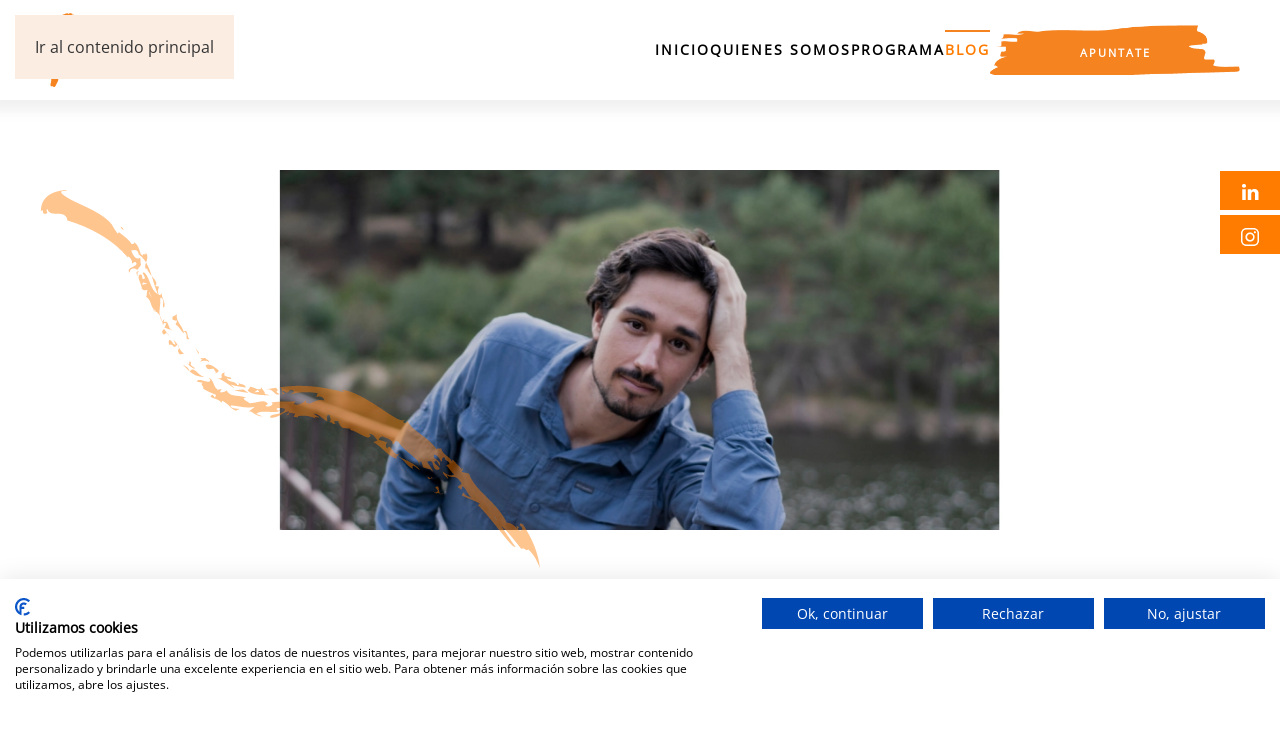

--- FILE ---
content_type: text/html; charset=UTF-8
request_url: https://factoriatalento.es/2021/04/22/cuando-uno-tiene-una-historia-que-contar-por-enrique-teja/
body_size: 14315
content:
<!DOCTYPE html>
<html lang="es">
    <head>
        <meta charset="UTF-8">
        <meta name="viewport" content="width=device-width, initial-scale=1">
        <link rel="icon" href="/wp-content/uploads/2024/09/favicon.png" sizes="any">
                <link rel="icon" href="/wp-content/uploads/2024/09/favicon.svg" type="image/svg+xml">
                <link rel="apple-touch-icon" href="/wp-content/uploads/2024/09/apple-touch-icon.png">
                <title>Cuando uno tiene una historia que contar &#8211; Factoría de Talento</title>
<meta name='robots' content='max-image-preview:large' />
<link rel="alternate" type="application/rss+xml" title="Factoría de Talento &raquo; Feed" href="https://factoriatalento.es/feed/" />
<link rel="alternate" type="application/rss+xml" title="Factoría de Talento &raquo; Feed de los comentarios" href="https://factoriatalento.es/comments/feed/" />
<link rel="alternate" title="oEmbed (JSON)" type="application/json+oembed" href="https://factoriatalento.es/wp-json/oembed/1.0/embed?url=https%3A%2F%2Ffactoriatalento.es%2F2021%2F04%2F22%2Fcuando-uno-tiene-una-historia-que-contar-por-enrique-teja%2F" />
<link rel="alternate" title="oEmbed (XML)" type="text/xml+oembed" href="https://factoriatalento.es/wp-json/oembed/1.0/embed?url=https%3A%2F%2Ffactoriatalento.es%2F2021%2F04%2F22%2Fcuando-uno-tiene-una-historia-que-contar-por-enrique-teja%2F&#038;format=xml" />
<style id='wp-emoji-styles-inline-css'>

	img.wp-smiley, img.emoji {
		display: inline !important;
		border: none !important;
		box-shadow: none !important;
		height: 1em !important;
		width: 1em !important;
		margin: 0 0.07em !important;
		vertical-align: -0.1em !important;
		background: none !important;
		padding: 0 !important;
	}
/*# sourceURL=wp-emoji-styles-inline-css */
</style>
<style id='wp-block-library-inline-css'>
:root{--wp-block-synced-color:#7a00df;--wp-block-synced-color--rgb:122,0,223;--wp-bound-block-color:var(--wp-block-synced-color);--wp-editor-canvas-background:#ddd;--wp-admin-theme-color:#007cba;--wp-admin-theme-color--rgb:0,124,186;--wp-admin-theme-color-darker-10:#006ba1;--wp-admin-theme-color-darker-10--rgb:0,107,160.5;--wp-admin-theme-color-darker-20:#005a87;--wp-admin-theme-color-darker-20--rgb:0,90,135;--wp-admin-border-width-focus:2px}@media (min-resolution:192dpi){:root{--wp-admin-border-width-focus:1.5px}}.wp-element-button{cursor:pointer}:root .has-very-light-gray-background-color{background-color:#eee}:root .has-very-dark-gray-background-color{background-color:#313131}:root .has-very-light-gray-color{color:#eee}:root .has-very-dark-gray-color{color:#313131}:root .has-vivid-green-cyan-to-vivid-cyan-blue-gradient-background{background:linear-gradient(135deg,#00d084,#0693e3)}:root .has-purple-crush-gradient-background{background:linear-gradient(135deg,#34e2e4,#4721fb 50%,#ab1dfe)}:root .has-hazy-dawn-gradient-background{background:linear-gradient(135deg,#faaca8,#dad0ec)}:root .has-subdued-olive-gradient-background{background:linear-gradient(135deg,#fafae1,#67a671)}:root .has-atomic-cream-gradient-background{background:linear-gradient(135deg,#fdd79a,#004a59)}:root .has-nightshade-gradient-background{background:linear-gradient(135deg,#330968,#31cdcf)}:root .has-midnight-gradient-background{background:linear-gradient(135deg,#020381,#2874fc)}:root{--wp--preset--font-size--normal:16px;--wp--preset--font-size--huge:42px}.has-regular-font-size{font-size:1em}.has-larger-font-size{font-size:2.625em}.has-normal-font-size{font-size:var(--wp--preset--font-size--normal)}.has-huge-font-size{font-size:var(--wp--preset--font-size--huge)}.has-text-align-center{text-align:center}.has-text-align-left{text-align:left}.has-text-align-right{text-align:right}.has-fit-text{white-space:nowrap!important}#end-resizable-editor-section{display:none}.aligncenter{clear:both}.items-justified-left{justify-content:flex-start}.items-justified-center{justify-content:center}.items-justified-right{justify-content:flex-end}.items-justified-space-between{justify-content:space-between}.screen-reader-text{border:0;clip-path:inset(50%);height:1px;margin:-1px;overflow:hidden;padding:0;position:absolute;width:1px;word-wrap:normal!important}.screen-reader-text:focus{background-color:#ddd;clip-path:none;color:#444;display:block;font-size:1em;height:auto;left:5px;line-height:normal;padding:15px 23px 14px;text-decoration:none;top:5px;width:auto;z-index:100000}html :where(.has-border-color){border-style:solid}html :where([style*=border-top-color]){border-top-style:solid}html :where([style*=border-right-color]){border-right-style:solid}html :where([style*=border-bottom-color]){border-bottom-style:solid}html :where([style*=border-left-color]){border-left-style:solid}html :where([style*=border-width]){border-style:solid}html :where([style*=border-top-width]){border-top-style:solid}html :where([style*=border-right-width]){border-right-style:solid}html :where([style*=border-bottom-width]){border-bottom-style:solid}html :where([style*=border-left-width]){border-left-style:solid}html :where(img[class*=wp-image-]){height:auto;max-width:100%}:where(figure){margin:0 0 1em}html :where(.is-position-sticky){--wp-admin--admin-bar--position-offset:var(--wp-admin--admin-bar--height,0px)}@media screen and (max-width:600px){html :where(.is-position-sticky){--wp-admin--admin-bar--position-offset:0px}}

/*# sourceURL=wp-block-library-inline-css */
</style><style id='global-styles-inline-css'>
:root{--wp--preset--aspect-ratio--square: 1;--wp--preset--aspect-ratio--4-3: 4/3;--wp--preset--aspect-ratio--3-4: 3/4;--wp--preset--aspect-ratio--3-2: 3/2;--wp--preset--aspect-ratio--2-3: 2/3;--wp--preset--aspect-ratio--16-9: 16/9;--wp--preset--aspect-ratio--9-16: 9/16;--wp--preset--color--black: #000000;--wp--preset--color--cyan-bluish-gray: #abb8c3;--wp--preset--color--white: #ffffff;--wp--preset--color--pale-pink: #f78da7;--wp--preset--color--vivid-red: #cf2e2e;--wp--preset--color--luminous-vivid-orange: #ff6900;--wp--preset--color--luminous-vivid-amber: #fcb900;--wp--preset--color--light-green-cyan: #7bdcb5;--wp--preset--color--vivid-green-cyan: #00d084;--wp--preset--color--pale-cyan-blue: #8ed1fc;--wp--preset--color--vivid-cyan-blue: #0693e3;--wp--preset--color--vivid-purple: #9b51e0;--wp--preset--gradient--vivid-cyan-blue-to-vivid-purple: linear-gradient(135deg,rgb(6,147,227) 0%,rgb(155,81,224) 100%);--wp--preset--gradient--light-green-cyan-to-vivid-green-cyan: linear-gradient(135deg,rgb(122,220,180) 0%,rgb(0,208,130) 100%);--wp--preset--gradient--luminous-vivid-amber-to-luminous-vivid-orange: linear-gradient(135deg,rgb(252,185,0) 0%,rgb(255,105,0) 100%);--wp--preset--gradient--luminous-vivid-orange-to-vivid-red: linear-gradient(135deg,rgb(255,105,0) 0%,rgb(207,46,46) 100%);--wp--preset--gradient--very-light-gray-to-cyan-bluish-gray: linear-gradient(135deg,rgb(238,238,238) 0%,rgb(169,184,195) 100%);--wp--preset--gradient--cool-to-warm-spectrum: linear-gradient(135deg,rgb(74,234,220) 0%,rgb(151,120,209) 20%,rgb(207,42,186) 40%,rgb(238,44,130) 60%,rgb(251,105,98) 80%,rgb(254,248,76) 100%);--wp--preset--gradient--blush-light-purple: linear-gradient(135deg,rgb(255,206,236) 0%,rgb(152,150,240) 100%);--wp--preset--gradient--blush-bordeaux: linear-gradient(135deg,rgb(254,205,165) 0%,rgb(254,45,45) 50%,rgb(107,0,62) 100%);--wp--preset--gradient--luminous-dusk: linear-gradient(135deg,rgb(255,203,112) 0%,rgb(199,81,192) 50%,rgb(65,88,208) 100%);--wp--preset--gradient--pale-ocean: linear-gradient(135deg,rgb(255,245,203) 0%,rgb(182,227,212) 50%,rgb(51,167,181) 100%);--wp--preset--gradient--electric-grass: linear-gradient(135deg,rgb(202,248,128) 0%,rgb(113,206,126) 100%);--wp--preset--gradient--midnight: linear-gradient(135deg,rgb(2,3,129) 0%,rgb(40,116,252) 100%);--wp--preset--font-size--small: 13px;--wp--preset--font-size--medium: 20px;--wp--preset--font-size--large: 36px;--wp--preset--font-size--x-large: 42px;--wp--preset--spacing--20: 0.44rem;--wp--preset--spacing--30: 0.67rem;--wp--preset--spacing--40: 1rem;--wp--preset--spacing--50: 1.5rem;--wp--preset--spacing--60: 2.25rem;--wp--preset--spacing--70: 3.38rem;--wp--preset--spacing--80: 5.06rem;--wp--preset--shadow--natural: 6px 6px 9px rgba(0, 0, 0, 0.2);--wp--preset--shadow--deep: 12px 12px 50px rgba(0, 0, 0, 0.4);--wp--preset--shadow--sharp: 6px 6px 0px rgba(0, 0, 0, 0.2);--wp--preset--shadow--outlined: 6px 6px 0px -3px rgb(255, 255, 255), 6px 6px rgb(0, 0, 0);--wp--preset--shadow--crisp: 6px 6px 0px rgb(0, 0, 0);}:where(.is-layout-flex){gap: 0.5em;}:where(.is-layout-grid){gap: 0.5em;}body .is-layout-flex{display: flex;}.is-layout-flex{flex-wrap: wrap;align-items: center;}.is-layout-flex > :is(*, div){margin: 0;}body .is-layout-grid{display: grid;}.is-layout-grid > :is(*, div){margin: 0;}:where(.wp-block-columns.is-layout-flex){gap: 2em;}:where(.wp-block-columns.is-layout-grid){gap: 2em;}:where(.wp-block-post-template.is-layout-flex){gap: 1.25em;}:where(.wp-block-post-template.is-layout-grid){gap: 1.25em;}.has-black-color{color: var(--wp--preset--color--black) !important;}.has-cyan-bluish-gray-color{color: var(--wp--preset--color--cyan-bluish-gray) !important;}.has-white-color{color: var(--wp--preset--color--white) !important;}.has-pale-pink-color{color: var(--wp--preset--color--pale-pink) !important;}.has-vivid-red-color{color: var(--wp--preset--color--vivid-red) !important;}.has-luminous-vivid-orange-color{color: var(--wp--preset--color--luminous-vivid-orange) !important;}.has-luminous-vivid-amber-color{color: var(--wp--preset--color--luminous-vivid-amber) !important;}.has-light-green-cyan-color{color: var(--wp--preset--color--light-green-cyan) !important;}.has-vivid-green-cyan-color{color: var(--wp--preset--color--vivid-green-cyan) !important;}.has-pale-cyan-blue-color{color: var(--wp--preset--color--pale-cyan-blue) !important;}.has-vivid-cyan-blue-color{color: var(--wp--preset--color--vivid-cyan-blue) !important;}.has-vivid-purple-color{color: var(--wp--preset--color--vivid-purple) !important;}.has-black-background-color{background-color: var(--wp--preset--color--black) !important;}.has-cyan-bluish-gray-background-color{background-color: var(--wp--preset--color--cyan-bluish-gray) !important;}.has-white-background-color{background-color: var(--wp--preset--color--white) !important;}.has-pale-pink-background-color{background-color: var(--wp--preset--color--pale-pink) !important;}.has-vivid-red-background-color{background-color: var(--wp--preset--color--vivid-red) !important;}.has-luminous-vivid-orange-background-color{background-color: var(--wp--preset--color--luminous-vivid-orange) !important;}.has-luminous-vivid-amber-background-color{background-color: var(--wp--preset--color--luminous-vivid-amber) !important;}.has-light-green-cyan-background-color{background-color: var(--wp--preset--color--light-green-cyan) !important;}.has-vivid-green-cyan-background-color{background-color: var(--wp--preset--color--vivid-green-cyan) !important;}.has-pale-cyan-blue-background-color{background-color: var(--wp--preset--color--pale-cyan-blue) !important;}.has-vivid-cyan-blue-background-color{background-color: var(--wp--preset--color--vivid-cyan-blue) !important;}.has-vivid-purple-background-color{background-color: var(--wp--preset--color--vivid-purple) !important;}.has-black-border-color{border-color: var(--wp--preset--color--black) !important;}.has-cyan-bluish-gray-border-color{border-color: var(--wp--preset--color--cyan-bluish-gray) !important;}.has-white-border-color{border-color: var(--wp--preset--color--white) !important;}.has-pale-pink-border-color{border-color: var(--wp--preset--color--pale-pink) !important;}.has-vivid-red-border-color{border-color: var(--wp--preset--color--vivid-red) !important;}.has-luminous-vivid-orange-border-color{border-color: var(--wp--preset--color--luminous-vivid-orange) !important;}.has-luminous-vivid-amber-border-color{border-color: var(--wp--preset--color--luminous-vivid-amber) !important;}.has-light-green-cyan-border-color{border-color: var(--wp--preset--color--light-green-cyan) !important;}.has-vivid-green-cyan-border-color{border-color: var(--wp--preset--color--vivid-green-cyan) !important;}.has-pale-cyan-blue-border-color{border-color: var(--wp--preset--color--pale-cyan-blue) !important;}.has-vivid-cyan-blue-border-color{border-color: var(--wp--preset--color--vivid-cyan-blue) !important;}.has-vivid-purple-border-color{border-color: var(--wp--preset--color--vivid-purple) !important;}.has-vivid-cyan-blue-to-vivid-purple-gradient-background{background: var(--wp--preset--gradient--vivid-cyan-blue-to-vivid-purple) !important;}.has-light-green-cyan-to-vivid-green-cyan-gradient-background{background: var(--wp--preset--gradient--light-green-cyan-to-vivid-green-cyan) !important;}.has-luminous-vivid-amber-to-luminous-vivid-orange-gradient-background{background: var(--wp--preset--gradient--luminous-vivid-amber-to-luminous-vivid-orange) !important;}.has-luminous-vivid-orange-to-vivid-red-gradient-background{background: var(--wp--preset--gradient--luminous-vivid-orange-to-vivid-red) !important;}.has-very-light-gray-to-cyan-bluish-gray-gradient-background{background: var(--wp--preset--gradient--very-light-gray-to-cyan-bluish-gray) !important;}.has-cool-to-warm-spectrum-gradient-background{background: var(--wp--preset--gradient--cool-to-warm-spectrum) !important;}.has-blush-light-purple-gradient-background{background: var(--wp--preset--gradient--blush-light-purple) !important;}.has-blush-bordeaux-gradient-background{background: var(--wp--preset--gradient--blush-bordeaux) !important;}.has-luminous-dusk-gradient-background{background: var(--wp--preset--gradient--luminous-dusk) !important;}.has-pale-ocean-gradient-background{background: var(--wp--preset--gradient--pale-ocean) !important;}.has-electric-grass-gradient-background{background: var(--wp--preset--gradient--electric-grass) !important;}.has-midnight-gradient-background{background: var(--wp--preset--gradient--midnight) !important;}.has-small-font-size{font-size: var(--wp--preset--font-size--small) !important;}.has-medium-font-size{font-size: var(--wp--preset--font-size--medium) !important;}.has-large-font-size{font-size: var(--wp--preset--font-size--large) !important;}.has-x-large-font-size{font-size: var(--wp--preset--font-size--x-large) !important;}
/*# sourceURL=global-styles-inline-css */
</style>

<style id='classic-theme-styles-inline-css'>
/*! This file is auto-generated */
.wp-block-button__link{color:#fff;background-color:#32373c;border-radius:9999px;box-shadow:none;text-decoration:none;padding:calc(.667em + 2px) calc(1.333em + 2px);font-size:1.125em}.wp-block-file__button{background:#32373c;color:#fff;text-decoration:none}
/*# sourceURL=/wp-includes/css/classic-themes.min.css */
</style>
<link rel='stylesheet' id='contact-form-7-css' href='https://factoriatalento.es/wp-content/plugins/contact-form-7/includes/css/styles.css?ver=6.1.4' media='all' />
<link rel='stylesheet' id='parent-style-css' href='https://factoriatalento.es/wp-content/themes/yootheme/style.css?ver=6.9' media='all' />
<link rel='stylesheet' id='child-style-css' href='https://factoriatalento.es/wp-content/themes/yootheme-child/style.css?ver=6.9' media='all' />
<link href="https://factoriatalento.es/wp-content/themes/yootheme/css/theme.1.css?ver=1758796470" rel="stylesheet">
<script src="https://factoriatalento.es/wp-includes/js/jquery/jquery.min.js?ver=3.7.1" id="jquery-core-js"></script>
<script src="https://factoriatalento.es/wp-includes/js/jquery/jquery-migrate.min.js?ver=3.4.1" id="jquery-migrate-js"></script>
<script id="child-script-js-extra">
var ajax_object = {"ajax_url":"https://factoriatalento.es/wp-admin/admin-ajax.php"};
//# sourceURL=child-script-js-extra
</script>
<script src="https://factoriatalento.es/wp-content/themes/yootheme-child/scripts-child.js?ver=6.9" id="child-script-js"></script>
<link rel="https://api.w.org/" href="https://factoriatalento.es/wp-json/" /><link rel="alternate" title="JSON" type="application/json" href="https://factoriatalento.es/wp-json/wp/v2/posts/3439" /><link rel="EditURI" type="application/rsd+xml" title="RSD" href="https://factoriatalento.es/xmlrpc.php?rsd" />
<meta name="generator" content="WordPress 6.9" />
<link rel="canonical" href="https://factoriatalento.es/2021/04/22/cuando-uno-tiene-una-historia-que-contar-por-enrique-teja/" />
<link rel='shortlink' href='https://factoriatalento.es/?p=3439' />
<script src="https://factoriatalento.es/wp-content/themes/yootheme/vendor/assets/uikit/dist/js/uikit.js?ver=4.5.28"></script>
<script src="https://factoriatalento.es/wp-content/themes/yootheme/vendor/assets/uikit/dist/js/uikit-icons-fuse.min.js?ver=4.5.28"></script>
<script src="https://factoriatalento.es/wp-content/themes/yootheme/js/theme.js?ver=4.5.28"></script>
<script>window.yootheme ||= {}; var $theme = yootheme.theme = {"i18n":{"close":{"label":"Cerrar","0":"yootheme"},"totop":{"label":"Back to top","0":"yootheme"},"marker":{"label":"Open","0":"yootheme"},"navbarToggleIcon":{"label":"Abrir el men\u00fa","0":"yootheme"},"paginationPrevious":{"label":"P\u00e1gina anterior","0":"yootheme"},"paginationNext":{"label":"P\u00e1gina siguiente","0":"yootheme"},"searchIcon":{"toggle":"B\u00fasqueda abierta","submit":"Enviar b\u00fasqueda"},"slider":{"next":"Diapositiva siguiente","previous":"Diapositiva anterior","slideX":"Diapositiva %s","slideLabel":"%s de %s"},"slideshow":{"next":"Diapositiva siguiente","previous":"Diapositiva anterior","slideX":"Diapositiva %s","slideLabel":"%s de %s"},"lightboxPanel":{"next":"Diapositiva siguiente","previous":"Diapositiva anterior","slideLabel":"%s de %s","close":"Cerrar"}}};</script>
<script src="https://consent.cookiefirst.com/sites/factoriatalento.es-980a4ea3-e531-4591-99da-2018fb1628f8/consent.js"></script>

<!--Start of Tawk.to Script-->
<script type="text/javascript">
var Tawk_API=Tawk_API||{}, Tawk_LoadStart=new Date();
(function(){
var s1=document.createElement("script"),s0=document.getElementsByTagName("script")[0];
s1.async=true;
s1.src='https://embed.tawk.to/615424c625797d7a89015ddf/1fgoava10';
s1.charset='UTF-8';
s1.setAttribute('crossorigin','*');
s0.parentNode.insertBefore(s1,s0);
})();
</script>
<!--End of Tawk.to Script-->		<style id="wp-custom-css">
			/*Formulario  a 2 columnas responsive*/

}
.form-row{
	width: 100%;
}
.column-half, .column-full{
	float: left;
	position: relative;
	width:103%;
	box-sizing: border-box;
	
}
.clearfix:after {
	content: "";
	display: table;
	clear: both;
}
/* Media query*/
@media only screen and 
	(min-width: 50em) { 
		.column-half{
			width: 50%;
		}
	}
		

/** FORMULARIO CONTACTO **/

.wpcf7 *{
	font-family: "Fira Sans",sans-serif;
}

div.wpcf7 {
	background-color: transparent;
	border: unset;
	padding-left:0px;
	margin-right: 0px;
}

.wpcf7 input[type="text"], .wpcf7 input[type="email"],.wpcf7 input[type="tel"] { 
	background-color: #F6f6f6;
	padding: 5px 0px;
	border: unset;
	width: 95%;
	padding-left: 10px;
	outline:none;
}

.wpcf7 textarea{
	background-color: #F6f6f6;
	padding: 5px 0px;
	border: unset;
	width: 98%;
	padding-left: 10px;
	outline: none;
	resize: vertical;
}
.wpcf7-form select{
background-color: #F6f6f6;
	color: grey;
	padding: 11px 0px;
	border: unset;
	width: 96%;
	padding-left: 10px;
	outline:none;
	

}
.wpcf7 input[type="text"], .wpcf7 input[type="email"],.wpcf7 input[type="tel"]{
	height: 30px;
}
.wpcf7 textarea{
	height: 100px;
}
.wpcf7 input[type="submit"]{
	/*
	background: #f58320;
	border: solid 1px white;
	padding: 20px 80px 20px 80px;
	color: black;
	cursor: pointer;*/

}

.wpcf7 input[type="submit"]:hover{
	
	/*background: #fcede2;
	border: solid 1px white;
	padding: 20px 80px 20px 80px;
	color: #f58320;*/
	
}


.boton-cv {
	background: #fcede2;
	border: solid 1px white;
	padding: 20px 80px 20px 80px;
	color: #f58320;
	cursor: pointer;
		}
.boton-cv:hover {
	background: #f58320;
	color: white;

		}

.emailwarning {
	background: white;
	color: #f58320;
	border: 2px solid #f58320;
	padding: 20px;
	font-size: 13px;
	font-family: inherit;
	font-weight: 600;
	line-height: 16px;
	margin: 20px 0px 20px 0px;
	width: 99%;
}
		
.grecaptcha-badge { 
    visibility: hidden;
}

/* Media query */
@media only screen and (min-width: 50em) {
  .column-half {
    width: 50%; 
  }
}

.wpcf7 form.sent .wpcf7-response-output {
    border-color: transparent;
		font-size: 16px;
		font-weight: 600;
}
		

/*ICONO SCROLL*/

.scroll-icon-div{
	position: relative;
	top: -150px;
}


.icon-scroll,
.icon-scroll:before {
  position: absolute;
  left: 50%;
}

.icon-scroll {
  width: 25px;
  height: 45px;
  margin-left: -20px;
  top: 50%;
  margin-top: -35px;
  box-shadow: inset 0 0 0 2px #ffff;
  border-radius: 25px;
}
.icon-scroll:before {
  content: '';
  width: 5px;
  height: 5px;
  background: #fff;
  margin-left: -3px;
  top: 8px;
  border-radius: 4px;
  animation-duration: 1.5s;
  animation-iteration-count: infinite;
  animation-name: scroll;
}
@-moz-keyframes scroll {
  0% {
    opacity: 1;
  }
  100% {
    opacity: 0;
    transform: translateY(20px);
  }
}
@-webkit-keyframes scroll {
  0% {
    opacity: 1;
  }
  100% {
    opacity: 0;
    transform: translateY(40px);
  }
}
@-o-keyframes scroll {
  0% {
    opacity: 1;
  }
  100% {
    opacity: 0;
    transform: translateY(20px);
  }
}
@keyframes scroll {
  0% {
    opacity: 1;
  }
  100% {
    opacity: 0;
    transform: translateY(20px);
  }
}

/* Iconos sociales fijados lateral*/

.red{
	position: fixed;
	top: 180px;
	z-index: 100;
	right:0;
}
#linkedin a{
	background: #FF7C00;
	padding: 10px 20px;
	color: #fff;
	width: 55px;
	transition: all .4s ease;
}
#linkedin a:hover{
	background: #FF7C00;
	padding: 10px 30px;
}
#instagram a{
	background: #FF7C00;
	padding: 10px 20px;
	color: #ffffff;
	width: 55px;
	transition: all .4s ease;
}
#instagram a:hover{
	background: #FF7C00;;
	padding: 10px 30px;
}

/* Estilo base del botón con la imagen de fondo */

.uk-button-text {
  display: inline-block;
  width: 250px; 
  height: 50px; 
  background-image: url("/wp-content/uploads/2023/07/Recurso-2factoria_button.png");
  background-size: cover;
  background-repeat: no-repeat;
}


.uk-button-text:hover {
  background-image: url("/wp-content/uploads/2023/07/Recurso-11factoria_recursos2.png");
}

.uk-button-text:disabled {
  background-image: url("/wp-content/uploads/2023/07/Recurso-11factoria_recursos2.png");
	color: grey;
}

/*Subrayado tittle*/

.texto-subrayado {
  position: relative;
  display: inline-block;
}

.texto-subrayado::after {
  content: "";
  position: absolute;
  bottom: -20px;
  left: 0;
  width: 100%;
  height:15px;
  background-image: url('/wp-content/uploads/2023/07/Recurso-2factoria_subrayado.png');
  background-size: 100% 100%;
}

/* FORMULARIO GON */
.breadcrumbs {
    display: flex;
    gap: 10px;
}

.breadcrumb {
    display: inline-block;
    width: 220px;
    height: 25px;
		background-color:#ffece1;
	  text-align:center;
	font-weight: bold;
    text-transform: uppercase;
    padding-top: 5px;
	color: black;
}

.breadcrumb.active {
    background-color: #ff7c02;
	color: white;
}

.form-contenedor {
    position: relative;
    overflow: hidden;
}

.form-paso {
    /*position: absolute;*/
    width: 100%;
    transition: transform 0.3s ease;
}


		</style>
		    </head>
    <body class="wp-singular post-template-default single single-post postid-3439 single-format-standard wp-theme-yootheme wp-child-theme-yootheme-child ">

        
        <div class="uk-hidden-visually uk-notification uk-notification-top-left uk-width-auto">
            <div class="uk-notification-message">
                <a href="#tm-main" class="uk-link-reset">Ir al contenido principal</a>
            </div>
        </div>

        
        
        <div class="tm-page">

                        


<header class="tm-header-mobile uk-hidden@m">


    
        <div class="uk-navbar-container">

            <div class="uk-container uk-container-expand">
                <nav class="uk-navbar" uk-navbar="{&quot;align&quot;:&quot;left&quot;,&quot;container&quot;:&quot;.tm-header-mobile&quot;,&quot;boundary&quot;:&quot;.tm-header-mobile .uk-navbar-container&quot;}">

                                        <div class="uk-navbar-left ">

                        
                                                    <a uk-toggle href="#tm-dialog-mobile" class="uk-navbar-toggle">

        
        <div uk-navbar-toggle-icon></div>

        
    </a>                        
                        
                    </div>
                    
                                        <div class="uk-navbar-center">

                                                    <a href="https://factoriatalento.es/" aria-label="Volver al inicio" class="uk-logo uk-navbar-item">
    <img alt loading="eager" width="110" uk-svg src="/wp-content/uploads/2023/07/Recurso-3factoria_logo.svg"><img class="uk-logo-inverse" alt loading="eager" width="110" uk-svg src="/wp-content/uploads/2023/07/Recurso-2factoria_logo.svg"></a>                        
                        
                    </div>
                    
                    
                </nav>
            </div>

        </div>

    



        <div id="tm-dialog-mobile" uk-offcanvas="container: true; overlay: true" mode="slide">
        <div class="uk-offcanvas-bar uk-flex uk-flex-column">

                        <button class="uk-offcanvas-close uk-close-large" type="button" uk-close uk-toggle="cls: uk-close-large; mode: media; media: @s"></button>
            
                        <div class="uk-margin-auto-vertical">
                
<div class="uk-grid uk-child-width-1-1" uk-grid>    <div>
<div class="uk-panel">

    
    <a href="https://factoriatalento.es/" aria-label="Volver al inicio" class="uk-logo">
    <img alt loading="eager" width="150" uk-svg src="/wp-content/uploads/2023/07/Recurso-3factoria_logo.svg"></a>
</div>
</div>    <div>
<div class="uk-panel widget widget_nav_menu" id="nav_menu-2">

    
    
<ul class="uk-nav uk-nav-default">
    
	<li class="menu-item menu-item-type-post_type menu-item-object-page menu-item-home"><a href="https://factoriatalento.es/">Inicio</a></li>
	<li class="menu-item menu-item-type-post_type menu-item-object-page"><a href="https://factoriatalento.es/quienes-somos/">Quienes somos</a></li>
	<li class="menu-item menu-item-type-post_type menu-item-object-page"><a href="https://factoriatalento.es/programa/">Programa</a></li>
	<li class="menu-item menu-item-type-post_type menu-item-object-page current_page_parent uk-active"><a href="https://factoriatalento.es/blog/">Blog</a></li></ul>

</div>
</div>    <div>
<div class="uk-panel widget widget_builderwidget" id="builderwidget-5">

    
    <div class="uk-grid tm-grid-expand uk-child-width-1-1 uk-grid-margin">
<div class="uk-width-1-1">
    
        
            
            
            
                
                    
<div class="uk-margin">
    
    
        
        
<a class="el-content uk-button uk-button-text" href="/apuntate/">
    
        APUNTATE    
    
</a>


        
    
    
</div>

<div class="uk-margin" uk-scrollspy="target: [uk-scrollspy-class];">    <ul class="uk-child-width-auto uk-grid-small uk-flex-inline uk-flex-middle" uk-grid>
            <li class="el-item">
<a class="el-link uk-icon-button" href="https://www.linkedin.com/company/factoriatalent0/posts/?feedView=all" rel="noreferrer"><span uk-icon="icon: linkedin;"></span></a></li>
            <li class="el-item">
<a class="el-link uk-icon-button" href="https://www.instagram.com/factoriadetalento/" rel="noreferrer"><span uk-icon="icon: instagram;"></span></a></li>
    
    </ul></div>
                
            
        
    
</div></div>
</div>
</div></div>            </div>
            
            
        </div>
    </div>
    
    
    

</header>




<header class="tm-header uk-visible@m">



        <div uk-sticky media="@m" cls-active="uk-navbar-sticky" sel-target=".uk-navbar-container">
    
        <div class="uk-navbar-container">

            <div class="uk-container uk-container-large">
                <nav class="uk-navbar" uk-navbar="{&quot;align&quot;:&quot;left&quot;,&quot;container&quot;:&quot;.tm-header &gt; [uk-sticky]&quot;,&quot;boundary&quot;:&quot;.tm-header .uk-navbar-container&quot;}">

                                        <div class="uk-navbar-left ">

                                                    <a href="https://factoriatalento.es/" aria-label="Volver al inicio" class="uk-logo uk-navbar-item">
    <img alt loading="eager" width="110" uk-svg src="/wp-content/uploads/2023/07/Recurso-3factoria_logo.svg"><img class="uk-logo-inverse" alt loading="eager" width="110" uk-svg src="/wp-content/uploads/2023/07/Recurso-2factoria_logo.svg"></a>                        
                        
                        
                    </div>
                    
                    
                                        <div class="uk-navbar-right">

                                                    
<ul class="uk-navbar-nav">
    
	<li class="menu-item menu-item-type-post_type menu-item-object-page menu-item-home"><a href="https://factoriatalento.es/">Inicio</a></li>
	<li class="menu-item menu-item-type-post_type menu-item-object-page"><a href="https://factoriatalento.es/quienes-somos/">Quienes somos</a></li>
	<li class="menu-item menu-item-type-post_type menu-item-object-page"><a href="https://factoriatalento.es/programa/">Programa</a></li>
	<li class="menu-item menu-item-type-post_type menu-item-object-page current_page_parent uk-active"><a href="https://factoriatalento.es/blog/">Blog</a></li></ul>

<div class="uk-navbar-item widget widget_custom_html" id="custom_html-3">

    
    <div class="textwidget custom-html-widget"><div class="red">

		<div style="text-align:right" id="linkedin"><a href="https://www.linkedin.com/company/factoriatalent0/" target="_blank"><span uk-icon="linkedin" ></span> </a>
	</div>
	
<br>
	
	<div style="text-align:right" id="instagram"><a href="https://www.instagram.com/factoriadetalento/" target="_blank" ><span uk-icon="instagram" ></span> </a>
	</div>
	
		
</div></div>
</div>

<div class="uk-navbar-item widget widget_builderwidget" id="builderwidget-3">

    
    <div class="uk-grid tm-grid-expand uk-child-width-1-1 uk-grid-margin">
<div class="uk-width-1-1">
    
        
            
            
            
                
                    
<div class="uk-margin">
    
    
        
        
<a class="el-content uk-button uk-button-text" href="/apuntate/">
    
        APUNTATE    
    
</a>


        
    
    
</div>

                
            
        
    
</div></div>
</div>
                        
                                                                            
                    </div>
                    
                </nav>
            </div>

        </div>

        </div>
    







</header>

            
            
            <main id="tm-main" >

                <!-- Builder #template-oP1v0SYp --><style class="uk-margin-remove-adjacent">#template-oP1v0SYp\#0{text-transform: uppercase;}#template-oP1v0SYp\#1 .el-title{text-transform: uppercase;}#template-oP1v0SYp\#1 .el-link{color: grey; font-weight: bold;}</style>
<div class="uk-section-default uk-section uk-padding-remove-bottom">
    
        
        
        
            
                                <div class="uk-container">                
                    <div class="uk-grid tm-grid-expand uk-child-width-1-1 uk-grid-margin">
<div class="uk-grid-item-match uk-width-1-1">
    
        
            
            
                        <div class="uk-panel uk-width-1-1">            
                
                    
<div class="uk-position-absolute uk-width-1-1 uk-text-center uk-visible@m">
        <picture>
<source type="image/webp" srcset="/wp-content/themes/yootheme/cache/50/Diseno-sin-titulo-4-500dcefe.webp 768w, /wp-content/themes/yootheme/cache/8b/Diseno-sin-titulo-4-8be42293.webp 1024w, /wp-content/themes/yootheme/cache/e9/Diseno-sin-titulo-4-e93e8065.webp 1366w, /wp-content/themes/yootheme/cache/27/Diseno-sin-titulo-4-2766f083.webp 1600w, /wp-content/themes/yootheme/cache/2d/Diseno-sin-titulo-4-2d6f9fe9.webp 1920w, /wp-content/themes/yootheme/cache/90/Diseno-sin-titulo-4-90720651.webp 2000w" sizes="(min-width: 2000px) 2000px">
<img decoding="async" src="/wp-content/themes/yootheme/cache/ba/Diseno-sin-titulo-4-baecdd27.png" width="2000" height="600" class="el-image" alt loading="lazy">
</picture>    
    
</div>
<div class="uk-position-absolute uk-width-1-1 uk-text-center uk-hidden@m">
        <picture>
<source type="image/webp" srcset="/wp-content/themes/yootheme/cache/fd/Diseno-sin-titulo-4-fd0b533a.webp 600w, /wp-content/themes/yootheme/cache/e4/Diseno-sin-titulo-4-e41c43b7.webp 768w, /wp-content/themes/yootheme/cache/27/Diseno-sin-titulo-4-2798bc19.webp 1024w, /wp-content/themes/yootheme/cache/01/Diseno-sin-titulo-4-01200495.webp 1200w" sizes="(min-width: 600px) 600px">
<img decoding="async" src="/wp-content/themes/yootheme/cache/0c/Diseno-sin-titulo-4-0cfbb1c1.png" width="600" height="400" class="el-image" alt loading="lazy">
</picture>    
    
</div>
<div class="uk-position-relative uk-margin">
        <img decoding="async" src="/wp-content/uploads/2023/07/Recurso-5fondo.svg" width="500" class="el-image" alt loading="lazy">    
    
</div>
                
                        </div>            
        
    
</div></div><div class="uk-grid tm-grid-expand uk-grid-margin" uk-grid>
<div class="uk-width-2-3@m">
    
        
            
            
            
                
                    
<h1 class="uk-h4 uk-font-secondary" id="template-oP1v0SYp#0">        <p class="texto-subrayado">Cuando uno tiene una historia que contar</p>    </h1><div class="uk-panel uk-margin"><p><strong>Cuando uno tiene una historia que contar, la intuición te dice cómo hacerlo. Pero ¿y si no sabes qué contar, y si no sabes qué hacer? Ahí es cuando escuchamos esa frase que tantas veces nos han contado: Bueno tu escribe, que ya se te ocurrirá algo.</strong></p>
<p>En ese momento entiendes que en el mundo sólo hay dos cosas. Estás tú, y una hoja blanca, áspera y fría. Sentimientos encontrados. Repulsión-atracción y amor-odio. Y entonces la observas, la mira tu mente, y te sorprendes de que tiene cuatro esquinas. Salta mensaje de error y un piloto automático intenta solucionarlo con tres posibles respuestas correctas. Uno: date prisa y bájale el fuego, dos: regula para que salga el vapor, tres: prepara la artillería porque te va a explotar la olla.</p>
<p>Y mientras tu mente gira como un tiovivo en torno a qué opción tomar para no autocombustionarse, una llamada de atención. Un cuervo que se pone delante de ti y te observa, te dice algo. No sabes por qué ocurre, pero sucede, sientes que te habla y te da un mensaje. ¡Bienvenida intuición! ¡Cómo sabes qué hacer y qué decirme para que me siente bien! Te proyectas en mi concepción del mundo, y me dices justo lo que mi subconsciente necesitaba escuchar para entender que voy por buen camino.</p>
<p>Entonces recuerdo que el significado que tiene la palabra intuición tiene relación con el conocimiento adquirido.</p>
<p>Miro, escucho y siento aquello que hay a mi alrededor. Detengo ese reloj, siempre en hora, que marca los tiempos, para abrir un túnel y descubrir lo que hay dentro. Comienzo un viaje, un vuelo, cuyas paradas son estaciones para ampliar la percepción a través de los sentidos. Mientras escribo, cojo una hoja de un árbol. La observo. Veo su envés, su margen, entramados de los nervios perdidos en el alcance de mi vista. Ahí me doy cuenta de que lo que veo no es más que la interactuación de millones de partículas. Estructuras en constante cambio, que intentan perdurar en el tiempo por la mera probabilidad de su existencia. Entropía.</p>
<p>Y mientras pienso de nuevo en la intuición, en los detalles, no puedo dejarme de la mano el mundo de los sueños. Un anhelo para algunos, otra realidad para todos. Pasamos un tercio de nuestra vida durmiendo, pero ¿le prestamos suficiente atención? Los sueños tienen la capacidad de hacernos integrar problemas que nos cuesta solucionar en la vida real. Encontrar nuevos caminos, ver la realidad desde otros puntos de vista. Pero lo mejor de todo es que como todo músculo, la capacidad de soñar se puede entrenar. Tomar nota de los sueños es un hábito que puede ayudar a entrenarlos. De hecho, el valor más importante que tiene sale a la luz cuando nos paramos a reflexionar y entender el mensaje detrás, las metáforas, los símbolos recurrentes que usa nuestro generador de sueños para integrar los traumas. Un mensaje que se vuelve mucho más potente cuando nos hacemos conscientes de que estamos soñando. Sueños lúcidos.</p>
<p>Y entonces estoy yo, un conjunto de informaciones entorno al orden de la información almacenada en internet, y de repente, se cruza una ardilla. Macroestructuras de vida intercambiado un mensaje, impresiones, y se ha ido.</p>
<p>¿Pero por qué la intuición y empaparnos de detalles, de estímulos? Nuestra vida, el mundo que nos rodea, es una realidad creada a partir de lo que percibimos. Lo sutil, los pequeños detalles, nos permiten ser más conscientes, entender mejor lo que sucede. Son las pequeñas puertas para entrar en un sueño, volverse lúcido.</p>
<p>Y es que, en los sueños, se para el tiempo. La intuición es nuestra brújula y los detalles los que matizan el cuento. Hojas de color, cálidas y suaves, ahora en mis pensamientos.</p>
<p>Y entonces estoy yo, reloj en hora punta. Siento la necesidad de conectar con una persona. Entender lo que sucede, lo que quiere decirme más allá de las palabras, el mensaje.</p>
<p>Un instante, una llamada de atención. Realidades más conscientes.</p>
<p><img fetchpriority="high" decoding="async" class="alignnone size-full wp-image-3441" src="https://dev52.especialistasweb.es/wp-content/uploads/2021/04/encabezado-blog.png" alt="" width="2000" height="800" srcset="https://factoriatalento.es/wp-content/uploads/2021/04/encabezado-blog.png 2000w, https://factoriatalento.es/wp-content/uploads/2021/04/encabezado-blog-300x120.png 300w, https://factoriatalento.es/wp-content/uploads/2021/04/encabezado-blog-1024x410.png 1024w, https://factoriatalento.es/wp-content/uploads/2021/04/encabezado-blog-768x307.png 768w, https://factoriatalento.es/wp-content/uploads/2021/04/encabezado-blog-1536x614.png 1536w" sizes="(max-width: 2000px) 100vw, 2000px" /></p></div>
                
            
        
    
</div>
<div class="uk-grid-item-match uk-width-1-3@m">
        <div class="uk-tile-muted uk-tile">    
        
            
            
            
                
                    
<div class="uk-h5 uk-text-primary">        DESCUBRE MÁS    </div>
<div id="template-oP1v0SYp#1" class="uk-margin">
    
        <div class="uk-grid uk-child-width-1-1 uk-child-width-1-1@s uk-child-width-1-1@m uk-child-width-1-1@l uk-child-width-1-1@xl uk-grid-match" uk-grid>                <div>
<div class="el-item uk-panel uk-margin-remove-first-child">
    
        
            
                
            
            
                                                
                
                    

        
                <div class="el-title uk-h5 uk-link-heading uk-margin-top uk-margin-remove-bottom">                        <a href="https://factoriatalento.es/2025/07/24/barbie-seria-factorita/">Barbie sería Factorita</a>                    </div>        
        
    
        
        
        
        
                <div class="uk-margin-small-top"><a href="https://factoriatalento.es/2025/07/24/barbie-seria-factorita/" class="el-link uk-link-text">Leer más</a></div>        

                
                
            
        
    
</div></div>
                <div>
<div class="el-item uk-panel uk-margin-remove-first-child">
    
        
            
                
            
            
                                                
                
                    

        
                <div class="el-title uk-h5 uk-link-heading uk-margin-top uk-margin-remove-bottom">                        <a href="https://factoriatalento.es/2015/09/02/tu-talento-compartido-es-mas/">Tu talento, compartido es más</a>                    </div>        
        
    
        
        
        
        
                <div class="uk-margin-small-top"><a href="https://factoriatalento.es/2015/09/02/tu-talento-compartido-es-mas/" class="el-link uk-link-text">Leer más</a></div>        

                
                
            
        
    
</div></div>
                <div>
<div class="el-item uk-panel uk-margin-remove-first-child">
    
        
            
                
            
            
                                                
                
                    

        
                <div class="el-title uk-h5 uk-link-heading uk-margin-top uk-margin-remove-bottom">                        <a href="https://factoriatalento.es/2015/09/15/eldespuesdefactoria/">Factoría II, el después</a>                    </div>        
        
    
        
        
        
        
                <div class="uk-margin-small-top"><a href="https://factoriatalento.es/2015/09/15/eldespuesdefactoria/" class="el-link uk-link-text">Leer más</a></div>        

                
                
            
        
    
</div></div>
                <div>
<div class="el-item uk-panel uk-margin-remove-first-child">
    
        
            
                
            
            
                                                
                
                    

        
                <div class="el-title uk-h5 uk-link-heading uk-margin-top uk-margin-remove-bottom">                        <a href="https://factoriatalento.es/2015/09/17/los-3-niveles-del-talento/">Los 3 niveles del talento</a>                    </div>        
        
    
        
        
        
        
                <div class="uk-margin-small-top"><a href="https://factoriatalento.es/2015/09/17/los-3-niveles-del-talento/" class="el-link uk-link-text">Leer más</a></div>        

                
                
            
        
    
</div></div>
                <div>
<div class="el-item uk-panel uk-margin-remove-first-child">
    
        
            
                
            
            
                                                
                
                    

        
                <div class="el-title uk-h5 uk-link-heading uk-margin-top uk-margin-remove-bottom">                        <a href="https://factoriatalento.es/2015/09/27/cronica-de-una-nueva-edicion/">Crónica de una nueva edición. Entrevista a Pablo Burgué</a>                    </div>        
        
    
        
        
        
        
                <div class="uk-margin-small-top"><a href="https://factoriatalento.es/2015/09/27/cronica-de-una-nueva-edicion/" class="el-link uk-link-text">Leer más</a></div>        

                
                
            
        
    
</div></div>
                <div>
<div class="el-item uk-panel uk-margin-remove-first-child">
    
        
            
                
            
            
                                                
                
                    

        
                <div class="el-title uk-h5 uk-link-heading uk-margin-top uk-margin-remove-bottom">                        <a href="https://factoriatalento.es/2015/10/05/el-proceso-de-seleccion-de-factoria-os-prepara-para-futuros-procesos-entrevista-a-angela-diaz-dra-de-seleccion/">El proceso de selección de Factoría, os prepara para futuros procesos. Entrevista a Ángela Díaz, Dra. de Selección</a>                    </div>        
        
    
        
        
        
        
                <div class="uk-margin-small-top"><a href="https://factoriatalento.es/2015/10/05/el-proceso-de-seleccion-de-factoria-os-prepara-para-futuros-procesos-entrevista-a-angela-diaz-dra-de-seleccion/" class="el-link uk-link-text">Leer más</a></div>        

                
                
            
        
    
</div></div>
                </div>
    
</div>
                
            
        
        </div>    
</div></div>
                                </div>                
            
        
    
</div>
<div class="uk-section-default uk-section uk-padding-remove-top">
    
        
        
        
            
                                <div class="uk-container">                
                    <div class="uk-grid tm-grid-expand uk-child-width-1-1 uk-grid-margin">
<div class="uk-width-1-1">
    
        
            
            
            
                
                    
                
            
        
    
</div></div>
                                </div>                
            
        
    
</div>        
            </main>

            
                        <footer>
                <!-- Builder #footer --><style class="uk-margin-remove-adjacent">#footer\#0{text-transform: uppercase;}</style>
<div class="uk-section-default uk-section uk-section-small uk-padding-remove-bottom">
    
        
        
        
            
                                <div class="uk-container">                
                    <div class="uk-grid tm-grid-expand uk-child-width-1-1 uk-grid-margin">
<div class="uk-width-1-1">
    
        
            
            
            
                
                    
<div class="uk-margin uk-margin-remove-top uk-margin-remove-bottom uk-text-center">
        <picture>
<source type="image/webp" srcset="/wp-content/themes/yootheme/cache/8d/DG-Juventud_POSITIVO-8d57917b.webp 300w, /wp-content/themes/yootheme/cache/32/DG-Juventud_POSITIVO-32f9e275.webp 600w" sizes="(min-width: 300px) 300px">
<img src="/wp-content/themes/yootheme/cache/11/DG-Juventud_POSITIVO-113acae0.png" width="300" height="100" class="el-image" alt loading="lazy">
</picture>    
    
</div><div class="uk-panel uk-text-small uk-margin uk-width-xlarge uk-margin-auto uk-text-center" id="footer#0"><p>Este proyecto cuenta con la subvención de la consejería de familia, juventud y política social de la Comunidad de Madrid.</p></div>
                
            
        
    
</div></div>
                                </div>                
            
        
    
</div>
<div class="uk-section-default uk-section">
    
        
        
        
            
                                <div class="uk-container">                
                    <div class="uk-grid tm-grid-expand uk-child-width-1-1 uk-grid-margin">
<div class="uk-width-1-1">
    
        
            
            
            
                
                    
<div class="uk-margin uk-margin-remove-bottom uk-text-center">
        <img src="/wp-content/uploads/2023/09/Logo-digitalizadores-01.svg" width="700" height="81" class="el-image" alt loading="lazy">    
    
</div>
                
            
        
    
</div></div>
                                </div>                
            
        
    
</div>
<div class="uk-section-default uk-preserve-color uk-light">
        <div data-src="/wp-content/uploads/2023/07/Recurso-15Pie_pagina_fact.svg" uk-img class="uk-background-norepeat uk-background-cover uk-background-top-center uk-section uk-section-large uk-padding-remove-bottom">    
        
        
        
            
                                <div class="uk-container">                
                    <div class="uk-grid tm-grid-expand uk-child-width-1-1 uk-grid-margin">
<div class="uk-width-1-1">
    
        
            
            
            
                
                    
                
            
        
    
</div></div><div class="uk-grid tm-grid-expand uk-child-width-1-1 uk-grid-margin">
<div class="uk-width-1-1">
    
        
            
            
            
                
                    
                
            
        
    
</div></div><div class="uk-grid-margin uk-container uk-container-large"><div class="uk-grid uk-flex-center" uk-grid>
<div class="uk-grid-item-match uk-flex-middle uk-width-1-2@s uk-width-1-4@m">
    
        
            
            
                        <div class="uk-panel uk-width-1-1">            
                
                    
<div class="uk-margin uk-text-left@s uk-text-center">
        <img src="/wp-content/themes/yootheme/cache/32/Recurso-1dynamis-ec161d2b-325d168e.webp" srcset="/wp-content/themes/yootheme/cache/32/Recurso-1dynamis-ec161d2b-325d168e.webp 150w, /wp-content/themes/yootheme/cache/62/Recurso-1dynamis-ec161d2b-62c3b898.webp 300w" sizes="(min-width: 150px) 150px" width="150" height="41" class="el-image" alt loading="lazy">    
    
</div>
<div class="uk-margin" uk-scrollspy="target: [uk-scrollspy-class];">    <ul class="uk-child-width-auto uk-grid-small uk-flex-inline uk-flex-middle" uk-grid>
            <li class="el-item">
<a class="el-link uk-icon-button" href="https://www.linkedin.com/company/factoriatalent0/" target="_blank" rel="noreferrer"><span uk-icon="icon: linkedin;"></span></a></li>
            <li class="el-item">
<a class="el-link uk-icon-button" href="https://www.instagram.com/factoriadetalento/" target="_blank" rel="noreferrer"><span uk-icon="icon: instagram;"></span></a></li>
    
    </ul></div>
                
                        </div>            
        
    
</div>
<div class="uk-width-1-2@s uk-width-1-4@m">
    
        
            
            
            
                
                    
<h1 class="uk-h5 uk-text-left@s uk-text-center">        DESCUBRE    </h1>
<ul class="uk-list uk-text-left@s uk-text-center">
    
    
                <li class="el-item">            <div class="el-content uk-panel"><a href="https://factoriatalento.es/" class="el-link uk-margin-remove-last-child">Inicio</a></div>        </li>                <li class="el-item">            <div class="el-content uk-panel"><a href="https://factoriatalento.es/quienes-somos/" class="el-link uk-margin-remove-last-child">Quienes somos</a></div>        </li>                <li class="el-item">            <div class="el-content uk-panel"><a href="https://factoriatalento.es/programa/" class="el-link uk-margin-remove-last-child">Programa</a></div>        </li>                <li class="el-item">            <div class="el-content uk-panel"><a href="https://factoriatalento.es/blog/" class="el-link uk-margin-remove-last-child">Blog</a></div>        </li>        
    
    
</ul>
                
            
        
    
</div>
<div class="uk-width-1-2@s uk-width-1-4@m">
    
        
            
            
            
                
                    
<h1 class="uk-h5 uk-text-left@s uk-text-center">        TEXTOS LEGALES    </h1>
<ul class="uk-list uk-text-left@s uk-text-center">
    
    
                <li class="el-item">            <div class="el-content uk-panel"><a href="/politica-privacidad/" class="el-link uk-margin-remove-last-child"><p>Política de Privacidad</p></a></div>        </li>                <li class="el-item">            <div class="el-content uk-panel"><a href="/politica-de-cookies/" class="el-link uk-margin-remove-last-child"><p>Política de Cookies</p></a></div>        </li>                <li class="el-item">            <div class="el-content uk-panel"><a href="/aviso-legal/" class="el-link uk-margin-remove-last-child"><p>Aviso Legal</p></a></div>        </li>        
    
    
</ul>
                
            
        
    
</div>
<div class="uk-width-1-2@s uk-width-1-4@m">
    
        
            
            
            
                
                    
<h1 class="uk-h5 uk-text-left@s uk-text-center">        ¿HABLAMOS?    </h1><div class="uk-panel uk-margin uk-text-left@s uk-text-center"><p>C. de Empresas la Arboleda<br />Calle Alan Turing, 1, 1a Planta<br />28031, Madrid</p>
<p><br /><strong>600 505 083</strong><br /><strong><a href="/cdn-cgi/l/email-protection" class="__cf_email__" data-cfemail="4a23242c250a2e33242b272339642f39">[email&#160;protected]</a></strong></p></div>
                
            
        
    
</div></div></div><div class="uk-grid tm-grid-expand uk-child-width-1-1 uk-grid-margin">
<div class="uk-width-1-1">
    
        
            
            
            
                
                    <div class="uk-panel uk-text-small uk-margin-remove-top uk-text-center"><p class="p1"><a href="/aviso-legal/">Aviso Legal</a> | <a href="/politica-privacidad/">Política de Protección de Datos</a> | <a href="/politica-de-cookies/">Política de Cookies</a></p></div><div class="uk-panel uk-margin-remove-top uk-text-center"><p class="p1"><strong>Ⓒ Factoría de Talento 2013-2023</strong></p></div>
                
            
        
    
</div></div><div class="uk-grid tm-grid-expand uk-child-width-1-1 uk-grid-margin">
<div class="uk-width-1-1">
    
        
            
            
            
                
                    <div class="uk-panel uk-text-center"><p class="p1"><span>Sitio web creado por </span><a alt="site-creator site-autor" href="https://especialistasweb.es/" title="Especialistas en Web y SEO Madrid - Especialistas Web" target="_blank" rel="noopener">Especialistas Web</a></p></div>
                
            
        
    
</div></div>
                                </div>                
            
        
        </div>
    
</div>            </footer>
            
        </div>

        
        <script data-cfasync="false" src="/cdn-cgi/scripts/5c5dd728/cloudflare-static/email-decode.min.js"></script><script type="speculationrules">
{"prefetch":[{"source":"document","where":{"and":[{"href_matches":"/*"},{"not":{"href_matches":["/wp-*.php","/wp-admin/*","/wp-content/uploads/*","/wp-content/*","/wp-content/plugins/*","/wp-content/themes/yootheme-child/*","/wp-content/themes/yootheme/*","/*\\?(.+)"]}},{"not":{"selector_matches":"a[rel~=\"nofollow\"]"}},{"not":{"selector_matches":".no-prefetch, .no-prefetch a"}}]},"eagerness":"conservative"}]}
</script>
<script src="https://factoriatalento.es/wp-includes/js/dist/hooks.min.js?ver=dd5603f07f9220ed27f1" id="wp-hooks-js"></script>
<script src="https://factoriatalento.es/wp-includes/js/dist/i18n.min.js?ver=c26c3dc7bed366793375" id="wp-i18n-js"></script>
<script id="wp-i18n-js-after">
wp.i18n.setLocaleData( { 'text direction\u0004ltr': [ 'ltr' ] } );
//# sourceURL=wp-i18n-js-after
</script>
<script src="https://factoriatalento.es/wp-content/plugins/contact-form-7/includes/swv/js/index.js?ver=6.1.4" id="swv-js"></script>
<script id="contact-form-7-js-translations">
( function( domain, translations ) {
	var localeData = translations.locale_data[ domain ] || translations.locale_data.messages;
	localeData[""].domain = domain;
	wp.i18n.setLocaleData( localeData, domain );
} )( "contact-form-7", {"translation-revision-date":"2025-12-01 15:45:40+0000","generator":"GlotPress\/4.0.3","domain":"messages","locale_data":{"messages":{"":{"domain":"messages","plural-forms":"nplurals=2; plural=n != 1;","lang":"es"},"This contact form is placed in the wrong place.":["Este formulario de contacto est\u00e1 situado en el lugar incorrecto."],"Error:":["Error:"]}},"comment":{"reference":"includes\/js\/index.js"}} );
//# sourceURL=contact-form-7-js-translations
</script>
<script id="contact-form-7-js-before">
var wpcf7 = {
    "api": {
        "root": "https:\/\/factoriatalento.es\/wp-json\/",
        "namespace": "contact-form-7\/v1"
    }
};
//# sourceURL=contact-form-7-js-before
</script>
<script src="https://factoriatalento.es/wp-content/plugins/contact-form-7/includes/js/index.js?ver=6.1.4" id="contact-form-7-js"></script>
<script src="https://www.google.com/recaptcha/api.js?render=6LcXr7YUAAAAAJc_AAeDBpbzTArkhSk35ctd-GVG&amp;ver=3.0" id="google-recaptcha-js"></script>
<script src="https://factoriatalento.es/wp-includes/js/dist/vendor/wp-polyfill.min.js?ver=3.15.0" id="wp-polyfill-js"></script>
<script id="wpcf7-recaptcha-js-before">
var wpcf7_recaptcha = {
    "sitekey": "6LcXr7YUAAAAAJc_AAeDBpbzTArkhSk35ctd-GVG",
    "actions": {
        "homepage": "homepage",
        "contactform": "contactform"
    }
};
//# sourceURL=wpcf7-recaptcha-js-before
</script>
<script src="https://factoriatalento.es/wp-content/plugins/contact-form-7/modules/recaptcha/index.js?ver=6.1.4" id="wpcf7-recaptcha-js"></script>
<script id="wp-emoji-settings" type="application/json">
{"baseUrl":"https://s.w.org/images/core/emoji/17.0.2/72x72/","ext":".png","svgUrl":"https://s.w.org/images/core/emoji/17.0.2/svg/","svgExt":".svg","source":{"concatemoji":"https://factoriatalento.es/wp-includes/js/wp-emoji-release.min.js?ver=6.9"}}
</script>
<script type="module">
/*! This file is auto-generated */
const a=JSON.parse(document.getElementById("wp-emoji-settings").textContent),o=(window._wpemojiSettings=a,"wpEmojiSettingsSupports"),s=["flag","emoji"];function i(e){try{var t={supportTests:e,timestamp:(new Date).valueOf()};sessionStorage.setItem(o,JSON.stringify(t))}catch(e){}}function c(e,t,n){e.clearRect(0,0,e.canvas.width,e.canvas.height),e.fillText(t,0,0);t=new Uint32Array(e.getImageData(0,0,e.canvas.width,e.canvas.height).data);e.clearRect(0,0,e.canvas.width,e.canvas.height),e.fillText(n,0,0);const a=new Uint32Array(e.getImageData(0,0,e.canvas.width,e.canvas.height).data);return t.every((e,t)=>e===a[t])}function p(e,t){e.clearRect(0,0,e.canvas.width,e.canvas.height),e.fillText(t,0,0);var n=e.getImageData(16,16,1,1);for(let e=0;e<n.data.length;e++)if(0!==n.data[e])return!1;return!0}function u(e,t,n,a){switch(t){case"flag":return n(e,"\ud83c\udff3\ufe0f\u200d\u26a7\ufe0f","\ud83c\udff3\ufe0f\u200b\u26a7\ufe0f")?!1:!n(e,"\ud83c\udde8\ud83c\uddf6","\ud83c\udde8\u200b\ud83c\uddf6")&&!n(e,"\ud83c\udff4\udb40\udc67\udb40\udc62\udb40\udc65\udb40\udc6e\udb40\udc67\udb40\udc7f","\ud83c\udff4\u200b\udb40\udc67\u200b\udb40\udc62\u200b\udb40\udc65\u200b\udb40\udc6e\u200b\udb40\udc67\u200b\udb40\udc7f");case"emoji":return!a(e,"\ud83e\u1fac8")}return!1}function f(e,t,n,a){let r;const o=(r="undefined"!=typeof WorkerGlobalScope&&self instanceof WorkerGlobalScope?new OffscreenCanvas(300,150):document.createElement("canvas")).getContext("2d",{willReadFrequently:!0}),s=(o.textBaseline="top",o.font="600 32px Arial",{});return e.forEach(e=>{s[e]=t(o,e,n,a)}),s}function r(e){var t=document.createElement("script");t.src=e,t.defer=!0,document.head.appendChild(t)}a.supports={everything:!0,everythingExceptFlag:!0},new Promise(t=>{let n=function(){try{var e=JSON.parse(sessionStorage.getItem(o));if("object"==typeof e&&"number"==typeof e.timestamp&&(new Date).valueOf()<e.timestamp+604800&&"object"==typeof e.supportTests)return e.supportTests}catch(e){}return null}();if(!n){if("undefined"!=typeof Worker&&"undefined"!=typeof OffscreenCanvas&&"undefined"!=typeof URL&&URL.createObjectURL&&"undefined"!=typeof Blob)try{var e="postMessage("+f.toString()+"("+[JSON.stringify(s),u.toString(),c.toString(),p.toString()].join(",")+"));",a=new Blob([e],{type:"text/javascript"});const r=new Worker(URL.createObjectURL(a),{name:"wpTestEmojiSupports"});return void(r.onmessage=e=>{i(n=e.data),r.terminate(),t(n)})}catch(e){}i(n=f(s,u,c,p))}t(n)}).then(e=>{for(const n in e)a.supports[n]=e[n],a.supports.everything=a.supports.everything&&a.supports[n],"flag"!==n&&(a.supports.everythingExceptFlag=a.supports.everythingExceptFlag&&a.supports[n]);var t;a.supports.everythingExceptFlag=a.supports.everythingExceptFlag&&!a.supports.flag,a.supports.everything||((t=a.source||{}).concatemoji?r(t.concatemoji):t.wpemoji&&t.twemoji&&(r(t.twemoji),r(t.wpemoji)))});
//# sourceURL=https://factoriatalento.es/wp-includes/js/wp-emoji-loader.min.js
</script>
    <script defer src="https://static.cloudflareinsights.com/beacon.min.js/vcd15cbe7772f49c399c6a5babf22c1241717689176015" integrity="sha512-ZpsOmlRQV6y907TI0dKBHq9Md29nnaEIPlkf84rnaERnq6zvWvPUqr2ft8M1aS28oN72PdrCzSjY4U6VaAw1EQ==" data-cf-beacon='{"version":"2024.11.0","token":"cbd146fb08804a5fab4d8f41af46a785","r":1,"server_timing":{"name":{"cfCacheStatus":true,"cfEdge":true,"cfExtPri":true,"cfL4":true,"cfOrigin":true,"cfSpeedBrain":true},"location_startswith":null}}' crossorigin="anonymous"></script>
</body>
</html>


--- FILE ---
content_type: text/html; charset=utf-8
request_url: https://www.google.com/recaptcha/api2/anchor?ar=1&k=6LcXr7YUAAAAAJc_AAeDBpbzTArkhSk35ctd-GVG&co=aHR0cHM6Ly9mYWN0b3JpYXRhbGVudG8uZXM6NDQz&hl=en&v=N67nZn4AqZkNcbeMu4prBgzg&size=invisible&anchor-ms=20000&execute-ms=30000&cb=dol5i47bqz4q
body_size: 48544
content:
<!DOCTYPE HTML><html dir="ltr" lang="en"><head><meta http-equiv="Content-Type" content="text/html; charset=UTF-8">
<meta http-equiv="X-UA-Compatible" content="IE=edge">
<title>reCAPTCHA</title>
<style type="text/css">
/* cyrillic-ext */
@font-face {
  font-family: 'Roboto';
  font-style: normal;
  font-weight: 400;
  font-stretch: 100%;
  src: url(//fonts.gstatic.com/s/roboto/v48/KFO7CnqEu92Fr1ME7kSn66aGLdTylUAMa3GUBHMdazTgWw.woff2) format('woff2');
  unicode-range: U+0460-052F, U+1C80-1C8A, U+20B4, U+2DE0-2DFF, U+A640-A69F, U+FE2E-FE2F;
}
/* cyrillic */
@font-face {
  font-family: 'Roboto';
  font-style: normal;
  font-weight: 400;
  font-stretch: 100%;
  src: url(//fonts.gstatic.com/s/roboto/v48/KFO7CnqEu92Fr1ME7kSn66aGLdTylUAMa3iUBHMdazTgWw.woff2) format('woff2');
  unicode-range: U+0301, U+0400-045F, U+0490-0491, U+04B0-04B1, U+2116;
}
/* greek-ext */
@font-face {
  font-family: 'Roboto';
  font-style: normal;
  font-weight: 400;
  font-stretch: 100%;
  src: url(//fonts.gstatic.com/s/roboto/v48/KFO7CnqEu92Fr1ME7kSn66aGLdTylUAMa3CUBHMdazTgWw.woff2) format('woff2');
  unicode-range: U+1F00-1FFF;
}
/* greek */
@font-face {
  font-family: 'Roboto';
  font-style: normal;
  font-weight: 400;
  font-stretch: 100%;
  src: url(//fonts.gstatic.com/s/roboto/v48/KFO7CnqEu92Fr1ME7kSn66aGLdTylUAMa3-UBHMdazTgWw.woff2) format('woff2');
  unicode-range: U+0370-0377, U+037A-037F, U+0384-038A, U+038C, U+038E-03A1, U+03A3-03FF;
}
/* math */
@font-face {
  font-family: 'Roboto';
  font-style: normal;
  font-weight: 400;
  font-stretch: 100%;
  src: url(//fonts.gstatic.com/s/roboto/v48/KFO7CnqEu92Fr1ME7kSn66aGLdTylUAMawCUBHMdazTgWw.woff2) format('woff2');
  unicode-range: U+0302-0303, U+0305, U+0307-0308, U+0310, U+0312, U+0315, U+031A, U+0326-0327, U+032C, U+032F-0330, U+0332-0333, U+0338, U+033A, U+0346, U+034D, U+0391-03A1, U+03A3-03A9, U+03B1-03C9, U+03D1, U+03D5-03D6, U+03F0-03F1, U+03F4-03F5, U+2016-2017, U+2034-2038, U+203C, U+2040, U+2043, U+2047, U+2050, U+2057, U+205F, U+2070-2071, U+2074-208E, U+2090-209C, U+20D0-20DC, U+20E1, U+20E5-20EF, U+2100-2112, U+2114-2115, U+2117-2121, U+2123-214F, U+2190, U+2192, U+2194-21AE, U+21B0-21E5, U+21F1-21F2, U+21F4-2211, U+2213-2214, U+2216-22FF, U+2308-230B, U+2310, U+2319, U+231C-2321, U+2336-237A, U+237C, U+2395, U+239B-23B7, U+23D0, U+23DC-23E1, U+2474-2475, U+25AF, U+25B3, U+25B7, U+25BD, U+25C1, U+25CA, U+25CC, U+25FB, U+266D-266F, U+27C0-27FF, U+2900-2AFF, U+2B0E-2B11, U+2B30-2B4C, U+2BFE, U+3030, U+FF5B, U+FF5D, U+1D400-1D7FF, U+1EE00-1EEFF;
}
/* symbols */
@font-face {
  font-family: 'Roboto';
  font-style: normal;
  font-weight: 400;
  font-stretch: 100%;
  src: url(//fonts.gstatic.com/s/roboto/v48/KFO7CnqEu92Fr1ME7kSn66aGLdTylUAMaxKUBHMdazTgWw.woff2) format('woff2');
  unicode-range: U+0001-000C, U+000E-001F, U+007F-009F, U+20DD-20E0, U+20E2-20E4, U+2150-218F, U+2190, U+2192, U+2194-2199, U+21AF, U+21E6-21F0, U+21F3, U+2218-2219, U+2299, U+22C4-22C6, U+2300-243F, U+2440-244A, U+2460-24FF, U+25A0-27BF, U+2800-28FF, U+2921-2922, U+2981, U+29BF, U+29EB, U+2B00-2BFF, U+4DC0-4DFF, U+FFF9-FFFB, U+10140-1018E, U+10190-1019C, U+101A0, U+101D0-101FD, U+102E0-102FB, U+10E60-10E7E, U+1D2C0-1D2D3, U+1D2E0-1D37F, U+1F000-1F0FF, U+1F100-1F1AD, U+1F1E6-1F1FF, U+1F30D-1F30F, U+1F315, U+1F31C, U+1F31E, U+1F320-1F32C, U+1F336, U+1F378, U+1F37D, U+1F382, U+1F393-1F39F, U+1F3A7-1F3A8, U+1F3AC-1F3AF, U+1F3C2, U+1F3C4-1F3C6, U+1F3CA-1F3CE, U+1F3D4-1F3E0, U+1F3ED, U+1F3F1-1F3F3, U+1F3F5-1F3F7, U+1F408, U+1F415, U+1F41F, U+1F426, U+1F43F, U+1F441-1F442, U+1F444, U+1F446-1F449, U+1F44C-1F44E, U+1F453, U+1F46A, U+1F47D, U+1F4A3, U+1F4B0, U+1F4B3, U+1F4B9, U+1F4BB, U+1F4BF, U+1F4C8-1F4CB, U+1F4D6, U+1F4DA, U+1F4DF, U+1F4E3-1F4E6, U+1F4EA-1F4ED, U+1F4F7, U+1F4F9-1F4FB, U+1F4FD-1F4FE, U+1F503, U+1F507-1F50B, U+1F50D, U+1F512-1F513, U+1F53E-1F54A, U+1F54F-1F5FA, U+1F610, U+1F650-1F67F, U+1F687, U+1F68D, U+1F691, U+1F694, U+1F698, U+1F6AD, U+1F6B2, U+1F6B9-1F6BA, U+1F6BC, U+1F6C6-1F6CF, U+1F6D3-1F6D7, U+1F6E0-1F6EA, U+1F6F0-1F6F3, U+1F6F7-1F6FC, U+1F700-1F7FF, U+1F800-1F80B, U+1F810-1F847, U+1F850-1F859, U+1F860-1F887, U+1F890-1F8AD, U+1F8B0-1F8BB, U+1F8C0-1F8C1, U+1F900-1F90B, U+1F93B, U+1F946, U+1F984, U+1F996, U+1F9E9, U+1FA00-1FA6F, U+1FA70-1FA7C, U+1FA80-1FA89, U+1FA8F-1FAC6, U+1FACE-1FADC, U+1FADF-1FAE9, U+1FAF0-1FAF8, U+1FB00-1FBFF;
}
/* vietnamese */
@font-face {
  font-family: 'Roboto';
  font-style: normal;
  font-weight: 400;
  font-stretch: 100%;
  src: url(//fonts.gstatic.com/s/roboto/v48/KFO7CnqEu92Fr1ME7kSn66aGLdTylUAMa3OUBHMdazTgWw.woff2) format('woff2');
  unicode-range: U+0102-0103, U+0110-0111, U+0128-0129, U+0168-0169, U+01A0-01A1, U+01AF-01B0, U+0300-0301, U+0303-0304, U+0308-0309, U+0323, U+0329, U+1EA0-1EF9, U+20AB;
}
/* latin-ext */
@font-face {
  font-family: 'Roboto';
  font-style: normal;
  font-weight: 400;
  font-stretch: 100%;
  src: url(//fonts.gstatic.com/s/roboto/v48/KFO7CnqEu92Fr1ME7kSn66aGLdTylUAMa3KUBHMdazTgWw.woff2) format('woff2');
  unicode-range: U+0100-02BA, U+02BD-02C5, U+02C7-02CC, U+02CE-02D7, U+02DD-02FF, U+0304, U+0308, U+0329, U+1D00-1DBF, U+1E00-1E9F, U+1EF2-1EFF, U+2020, U+20A0-20AB, U+20AD-20C0, U+2113, U+2C60-2C7F, U+A720-A7FF;
}
/* latin */
@font-face {
  font-family: 'Roboto';
  font-style: normal;
  font-weight: 400;
  font-stretch: 100%;
  src: url(//fonts.gstatic.com/s/roboto/v48/KFO7CnqEu92Fr1ME7kSn66aGLdTylUAMa3yUBHMdazQ.woff2) format('woff2');
  unicode-range: U+0000-00FF, U+0131, U+0152-0153, U+02BB-02BC, U+02C6, U+02DA, U+02DC, U+0304, U+0308, U+0329, U+2000-206F, U+20AC, U+2122, U+2191, U+2193, U+2212, U+2215, U+FEFF, U+FFFD;
}
/* cyrillic-ext */
@font-face {
  font-family: 'Roboto';
  font-style: normal;
  font-weight: 500;
  font-stretch: 100%;
  src: url(//fonts.gstatic.com/s/roboto/v48/KFO7CnqEu92Fr1ME7kSn66aGLdTylUAMa3GUBHMdazTgWw.woff2) format('woff2');
  unicode-range: U+0460-052F, U+1C80-1C8A, U+20B4, U+2DE0-2DFF, U+A640-A69F, U+FE2E-FE2F;
}
/* cyrillic */
@font-face {
  font-family: 'Roboto';
  font-style: normal;
  font-weight: 500;
  font-stretch: 100%;
  src: url(//fonts.gstatic.com/s/roboto/v48/KFO7CnqEu92Fr1ME7kSn66aGLdTylUAMa3iUBHMdazTgWw.woff2) format('woff2');
  unicode-range: U+0301, U+0400-045F, U+0490-0491, U+04B0-04B1, U+2116;
}
/* greek-ext */
@font-face {
  font-family: 'Roboto';
  font-style: normal;
  font-weight: 500;
  font-stretch: 100%;
  src: url(//fonts.gstatic.com/s/roboto/v48/KFO7CnqEu92Fr1ME7kSn66aGLdTylUAMa3CUBHMdazTgWw.woff2) format('woff2');
  unicode-range: U+1F00-1FFF;
}
/* greek */
@font-face {
  font-family: 'Roboto';
  font-style: normal;
  font-weight: 500;
  font-stretch: 100%;
  src: url(//fonts.gstatic.com/s/roboto/v48/KFO7CnqEu92Fr1ME7kSn66aGLdTylUAMa3-UBHMdazTgWw.woff2) format('woff2');
  unicode-range: U+0370-0377, U+037A-037F, U+0384-038A, U+038C, U+038E-03A1, U+03A3-03FF;
}
/* math */
@font-face {
  font-family: 'Roboto';
  font-style: normal;
  font-weight: 500;
  font-stretch: 100%;
  src: url(//fonts.gstatic.com/s/roboto/v48/KFO7CnqEu92Fr1ME7kSn66aGLdTylUAMawCUBHMdazTgWw.woff2) format('woff2');
  unicode-range: U+0302-0303, U+0305, U+0307-0308, U+0310, U+0312, U+0315, U+031A, U+0326-0327, U+032C, U+032F-0330, U+0332-0333, U+0338, U+033A, U+0346, U+034D, U+0391-03A1, U+03A3-03A9, U+03B1-03C9, U+03D1, U+03D5-03D6, U+03F0-03F1, U+03F4-03F5, U+2016-2017, U+2034-2038, U+203C, U+2040, U+2043, U+2047, U+2050, U+2057, U+205F, U+2070-2071, U+2074-208E, U+2090-209C, U+20D0-20DC, U+20E1, U+20E5-20EF, U+2100-2112, U+2114-2115, U+2117-2121, U+2123-214F, U+2190, U+2192, U+2194-21AE, U+21B0-21E5, U+21F1-21F2, U+21F4-2211, U+2213-2214, U+2216-22FF, U+2308-230B, U+2310, U+2319, U+231C-2321, U+2336-237A, U+237C, U+2395, U+239B-23B7, U+23D0, U+23DC-23E1, U+2474-2475, U+25AF, U+25B3, U+25B7, U+25BD, U+25C1, U+25CA, U+25CC, U+25FB, U+266D-266F, U+27C0-27FF, U+2900-2AFF, U+2B0E-2B11, U+2B30-2B4C, U+2BFE, U+3030, U+FF5B, U+FF5D, U+1D400-1D7FF, U+1EE00-1EEFF;
}
/* symbols */
@font-face {
  font-family: 'Roboto';
  font-style: normal;
  font-weight: 500;
  font-stretch: 100%;
  src: url(//fonts.gstatic.com/s/roboto/v48/KFO7CnqEu92Fr1ME7kSn66aGLdTylUAMaxKUBHMdazTgWw.woff2) format('woff2');
  unicode-range: U+0001-000C, U+000E-001F, U+007F-009F, U+20DD-20E0, U+20E2-20E4, U+2150-218F, U+2190, U+2192, U+2194-2199, U+21AF, U+21E6-21F0, U+21F3, U+2218-2219, U+2299, U+22C4-22C6, U+2300-243F, U+2440-244A, U+2460-24FF, U+25A0-27BF, U+2800-28FF, U+2921-2922, U+2981, U+29BF, U+29EB, U+2B00-2BFF, U+4DC0-4DFF, U+FFF9-FFFB, U+10140-1018E, U+10190-1019C, U+101A0, U+101D0-101FD, U+102E0-102FB, U+10E60-10E7E, U+1D2C0-1D2D3, U+1D2E0-1D37F, U+1F000-1F0FF, U+1F100-1F1AD, U+1F1E6-1F1FF, U+1F30D-1F30F, U+1F315, U+1F31C, U+1F31E, U+1F320-1F32C, U+1F336, U+1F378, U+1F37D, U+1F382, U+1F393-1F39F, U+1F3A7-1F3A8, U+1F3AC-1F3AF, U+1F3C2, U+1F3C4-1F3C6, U+1F3CA-1F3CE, U+1F3D4-1F3E0, U+1F3ED, U+1F3F1-1F3F3, U+1F3F5-1F3F7, U+1F408, U+1F415, U+1F41F, U+1F426, U+1F43F, U+1F441-1F442, U+1F444, U+1F446-1F449, U+1F44C-1F44E, U+1F453, U+1F46A, U+1F47D, U+1F4A3, U+1F4B0, U+1F4B3, U+1F4B9, U+1F4BB, U+1F4BF, U+1F4C8-1F4CB, U+1F4D6, U+1F4DA, U+1F4DF, U+1F4E3-1F4E6, U+1F4EA-1F4ED, U+1F4F7, U+1F4F9-1F4FB, U+1F4FD-1F4FE, U+1F503, U+1F507-1F50B, U+1F50D, U+1F512-1F513, U+1F53E-1F54A, U+1F54F-1F5FA, U+1F610, U+1F650-1F67F, U+1F687, U+1F68D, U+1F691, U+1F694, U+1F698, U+1F6AD, U+1F6B2, U+1F6B9-1F6BA, U+1F6BC, U+1F6C6-1F6CF, U+1F6D3-1F6D7, U+1F6E0-1F6EA, U+1F6F0-1F6F3, U+1F6F7-1F6FC, U+1F700-1F7FF, U+1F800-1F80B, U+1F810-1F847, U+1F850-1F859, U+1F860-1F887, U+1F890-1F8AD, U+1F8B0-1F8BB, U+1F8C0-1F8C1, U+1F900-1F90B, U+1F93B, U+1F946, U+1F984, U+1F996, U+1F9E9, U+1FA00-1FA6F, U+1FA70-1FA7C, U+1FA80-1FA89, U+1FA8F-1FAC6, U+1FACE-1FADC, U+1FADF-1FAE9, U+1FAF0-1FAF8, U+1FB00-1FBFF;
}
/* vietnamese */
@font-face {
  font-family: 'Roboto';
  font-style: normal;
  font-weight: 500;
  font-stretch: 100%;
  src: url(//fonts.gstatic.com/s/roboto/v48/KFO7CnqEu92Fr1ME7kSn66aGLdTylUAMa3OUBHMdazTgWw.woff2) format('woff2');
  unicode-range: U+0102-0103, U+0110-0111, U+0128-0129, U+0168-0169, U+01A0-01A1, U+01AF-01B0, U+0300-0301, U+0303-0304, U+0308-0309, U+0323, U+0329, U+1EA0-1EF9, U+20AB;
}
/* latin-ext */
@font-face {
  font-family: 'Roboto';
  font-style: normal;
  font-weight: 500;
  font-stretch: 100%;
  src: url(//fonts.gstatic.com/s/roboto/v48/KFO7CnqEu92Fr1ME7kSn66aGLdTylUAMa3KUBHMdazTgWw.woff2) format('woff2');
  unicode-range: U+0100-02BA, U+02BD-02C5, U+02C7-02CC, U+02CE-02D7, U+02DD-02FF, U+0304, U+0308, U+0329, U+1D00-1DBF, U+1E00-1E9F, U+1EF2-1EFF, U+2020, U+20A0-20AB, U+20AD-20C0, U+2113, U+2C60-2C7F, U+A720-A7FF;
}
/* latin */
@font-face {
  font-family: 'Roboto';
  font-style: normal;
  font-weight: 500;
  font-stretch: 100%;
  src: url(//fonts.gstatic.com/s/roboto/v48/KFO7CnqEu92Fr1ME7kSn66aGLdTylUAMa3yUBHMdazQ.woff2) format('woff2');
  unicode-range: U+0000-00FF, U+0131, U+0152-0153, U+02BB-02BC, U+02C6, U+02DA, U+02DC, U+0304, U+0308, U+0329, U+2000-206F, U+20AC, U+2122, U+2191, U+2193, U+2212, U+2215, U+FEFF, U+FFFD;
}
/* cyrillic-ext */
@font-face {
  font-family: 'Roboto';
  font-style: normal;
  font-weight: 900;
  font-stretch: 100%;
  src: url(//fonts.gstatic.com/s/roboto/v48/KFO7CnqEu92Fr1ME7kSn66aGLdTylUAMa3GUBHMdazTgWw.woff2) format('woff2');
  unicode-range: U+0460-052F, U+1C80-1C8A, U+20B4, U+2DE0-2DFF, U+A640-A69F, U+FE2E-FE2F;
}
/* cyrillic */
@font-face {
  font-family: 'Roboto';
  font-style: normal;
  font-weight: 900;
  font-stretch: 100%;
  src: url(//fonts.gstatic.com/s/roboto/v48/KFO7CnqEu92Fr1ME7kSn66aGLdTylUAMa3iUBHMdazTgWw.woff2) format('woff2');
  unicode-range: U+0301, U+0400-045F, U+0490-0491, U+04B0-04B1, U+2116;
}
/* greek-ext */
@font-face {
  font-family: 'Roboto';
  font-style: normal;
  font-weight: 900;
  font-stretch: 100%;
  src: url(//fonts.gstatic.com/s/roboto/v48/KFO7CnqEu92Fr1ME7kSn66aGLdTylUAMa3CUBHMdazTgWw.woff2) format('woff2');
  unicode-range: U+1F00-1FFF;
}
/* greek */
@font-face {
  font-family: 'Roboto';
  font-style: normal;
  font-weight: 900;
  font-stretch: 100%;
  src: url(//fonts.gstatic.com/s/roboto/v48/KFO7CnqEu92Fr1ME7kSn66aGLdTylUAMa3-UBHMdazTgWw.woff2) format('woff2');
  unicode-range: U+0370-0377, U+037A-037F, U+0384-038A, U+038C, U+038E-03A1, U+03A3-03FF;
}
/* math */
@font-face {
  font-family: 'Roboto';
  font-style: normal;
  font-weight: 900;
  font-stretch: 100%;
  src: url(//fonts.gstatic.com/s/roboto/v48/KFO7CnqEu92Fr1ME7kSn66aGLdTylUAMawCUBHMdazTgWw.woff2) format('woff2');
  unicode-range: U+0302-0303, U+0305, U+0307-0308, U+0310, U+0312, U+0315, U+031A, U+0326-0327, U+032C, U+032F-0330, U+0332-0333, U+0338, U+033A, U+0346, U+034D, U+0391-03A1, U+03A3-03A9, U+03B1-03C9, U+03D1, U+03D5-03D6, U+03F0-03F1, U+03F4-03F5, U+2016-2017, U+2034-2038, U+203C, U+2040, U+2043, U+2047, U+2050, U+2057, U+205F, U+2070-2071, U+2074-208E, U+2090-209C, U+20D0-20DC, U+20E1, U+20E5-20EF, U+2100-2112, U+2114-2115, U+2117-2121, U+2123-214F, U+2190, U+2192, U+2194-21AE, U+21B0-21E5, U+21F1-21F2, U+21F4-2211, U+2213-2214, U+2216-22FF, U+2308-230B, U+2310, U+2319, U+231C-2321, U+2336-237A, U+237C, U+2395, U+239B-23B7, U+23D0, U+23DC-23E1, U+2474-2475, U+25AF, U+25B3, U+25B7, U+25BD, U+25C1, U+25CA, U+25CC, U+25FB, U+266D-266F, U+27C0-27FF, U+2900-2AFF, U+2B0E-2B11, U+2B30-2B4C, U+2BFE, U+3030, U+FF5B, U+FF5D, U+1D400-1D7FF, U+1EE00-1EEFF;
}
/* symbols */
@font-face {
  font-family: 'Roboto';
  font-style: normal;
  font-weight: 900;
  font-stretch: 100%;
  src: url(//fonts.gstatic.com/s/roboto/v48/KFO7CnqEu92Fr1ME7kSn66aGLdTylUAMaxKUBHMdazTgWw.woff2) format('woff2');
  unicode-range: U+0001-000C, U+000E-001F, U+007F-009F, U+20DD-20E0, U+20E2-20E4, U+2150-218F, U+2190, U+2192, U+2194-2199, U+21AF, U+21E6-21F0, U+21F3, U+2218-2219, U+2299, U+22C4-22C6, U+2300-243F, U+2440-244A, U+2460-24FF, U+25A0-27BF, U+2800-28FF, U+2921-2922, U+2981, U+29BF, U+29EB, U+2B00-2BFF, U+4DC0-4DFF, U+FFF9-FFFB, U+10140-1018E, U+10190-1019C, U+101A0, U+101D0-101FD, U+102E0-102FB, U+10E60-10E7E, U+1D2C0-1D2D3, U+1D2E0-1D37F, U+1F000-1F0FF, U+1F100-1F1AD, U+1F1E6-1F1FF, U+1F30D-1F30F, U+1F315, U+1F31C, U+1F31E, U+1F320-1F32C, U+1F336, U+1F378, U+1F37D, U+1F382, U+1F393-1F39F, U+1F3A7-1F3A8, U+1F3AC-1F3AF, U+1F3C2, U+1F3C4-1F3C6, U+1F3CA-1F3CE, U+1F3D4-1F3E0, U+1F3ED, U+1F3F1-1F3F3, U+1F3F5-1F3F7, U+1F408, U+1F415, U+1F41F, U+1F426, U+1F43F, U+1F441-1F442, U+1F444, U+1F446-1F449, U+1F44C-1F44E, U+1F453, U+1F46A, U+1F47D, U+1F4A3, U+1F4B0, U+1F4B3, U+1F4B9, U+1F4BB, U+1F4BF, U+1F4C8-1F4CB, U+1F4D6, U+1F4DA, U+1F4DF, U+1F4E3-1F4E6, U+1F4EA-1F4ED, U+1F4F7, U+1F4F9-1F4FB, U+1F4FD-1F4FE, U+1F503, U+1F507-1F50B, U+1F50D, U+1F512-1F513, U+1F53E-1F54A, U+1F54F-1F5FA, U+1F610, U+1F650-1F67F, U+1F687, U+1F68D, U+1F691, U+1F694, U+1F698, U+1F6AD, U+1F6B2, U+1F6B9-1F6BA, U+1F6BC, U+1F6C6-1F6CF, U+1F6D3-1F6D7, U+1F6E0-1F6EA, U+1F6F0-1F6F3, U+1F6F7-1F6FC, U+1F700-1F7FF, U+1F800-1F80B, U+1F810-1F847, U+1F850-1F859, U+1F860-1F887, U+1F890-1F8AD, U+1F8B0-1F8BB, U+1F8C0-1F8C1, U+1F900-1F90B, U+1F93B, U+1F946, U+1F984, U+1F996, U+1F9E9, U+1FA00-1FA6F, U+1FA70-1FA7C, U+1FA80-1FA89, U+1FA8F-1FAC6, U+1FACE-1FADC, U+1FADF-1FAE9, U+1FAF0-1FAF8, U+1FB00-1FBFF;
}
/* vietnamese */
@font-face {
  font-family: 'Roboto';
  font-style: normal;
  font-weight: 900;
  font-stretch: 100%;
  src: url(//fonts.gstatic.com/s/roboto/v48/KFO7CnqEu92Fr1ME7kSn66aGLdTylUAMa3OUBHMdazTgWw.woff2) format('woff2');
  unicode-range: U+0102-0103, U+0110-0111, U+0128-0129, U+0168-0169, U+01A0-01A1, U+01AF-01B0, U+0300-0301, U+0303-0304, U+0308-0309, U+0323, U+0329, U+1EA0-1EF9, U+20AB;
}
/* latin-ext */
@font-face {
  font-family: 'Roboto';
  font-style: normal;
  font-weight: 900;
  font-stretch: 100%;
  src: url(//fonts.gstatic.com/s/roboto/v48/KFO7CnqEu92Fr1ME7kSn66aGLdTylUAMa3KUBHMdazTgWw.woff2) format('woff2');
  unicode-range: U+0100-02BA, U+02BD-02C5, U+02C7-02CC, U+02CE-02D7, U+02DD-02FF, U+0304, U+0308, U+0329, U+1D00-1DBF, U+1E00-1E9F, U+1EF2-1EFF, U+2020, U+20A0-20AB, U+20AD-20C0, U+2113, U+2C60-2C7F, U+A720-A7FF;
}
/* latin */
@font-face {
  font-family: 'Roboto';
  font-style: normal;
  font-weight: 900;
  font-stretch: 100%;
  src: url(//fonts.gstatic.com/s/roboto/v48/KFO7CnqEu92Fr1ME7kSn66aGLdTylUAMa3yUBHMdazQ.woff2) format('woff2');
  unicode-range: U+0000-00FF, U+0131, U+0152-0153, U+02BB-02BC, U+02C6, U+02DA, U+02DC, U+0304, U+0308, U+0329, U+2000-206F, U+20AC, U+2122, U+2191, U+2193, U+2212, U+2215, U+FEFF, U+FFFD;
}

</style>
<link rel="stylesheet" type="text/css" href="https://www.gstatic.com/recaptcha/releases/N67nZn4AqZkNcbeMu4prBgzg/styles__ltr.css">
<script nonce="K7WOJG_gTXxKCekS7DFDtQ" type="text/javascript">window['__recaptcha_api'] = 'https://www.google.com/recaptcha/api2/';</script>
<script type="text/javascript" src="https://www.gstatic.com/recaptcha/releases/N67nZn4AqZkNcbeMu4prBgzg/recaptcha__en.js" nonce="K7WOJG_gTXxKCekS7DFDtQ">
      
    </script></head>
<body><div id="rc-anchor-alert" class="rc-anchor-alert"></div>
<input type="hidden" id="recaptcha-token" value="[base64]">
<script type="text/javascript" nonce="K7WOJG_gTXxKCekS7DFDtQ">
      recaptcha.anchor.Main.init("[\x22ainput\x22,[\x22bgdata\x22,\x22\x22,\[base64]/[base64]/[base64]/[base64]/[base64]/[base64]/KGcoTywyNTMsTy5PKSxVRyhPLEMpKTpnKE8sMjUzLEMpLE8pKSxsKSksTykpfSxieT1mdW5jdGlvbihDLE8sdSxsKXtmb3IobD0odT1SKEMpLDApO08+MDtPLS0pbD1sPDw4fFooQyk7ZyhDLHUsbCl9LFVHPWZ1bmN0aW9uKEMsTyl7Qy5pLmxlbmd0aD4xMDQ/[base64]/[base64]/[base64]/[base64]/[base64]/[base64]/[base64]\\u003d\x22,\[base64]\\u003d\\u003d\x22,\x22F0ElWzzDiXc9ZcKRVjTCi8OJwobCg8OyFMK0w4lNVMKLXsKkbXMaNxTDrAZ5w7MywpLDqsOLEcORUMOpQXJLeAbCtSgpwrbCqVHDtzlNcXkrw55YWMKjw4FuXRjChcOTT8KgQ8O/MsKTSl1sfA3DhHDDucOIWMK0Y8O6w4zCrQ7CncK3ejQYA1jCn8KtWwgSNkkkJ8Kcw7vDuQ/CvAPDhw48wrEywqXDjibCoClNQ8Ofw6jDvmPDrsKEPTvCpz1gwo3DgMODwoVHwpEoVcOSwqPDjsO/[base64]/Dh1Azwo3Dqw0MOcO1I8KVw7XDl8OawrnDh8KRwoc3ZcOhwofCh8KMUsKEw7gYeMK2w5zCtcOAWcK/DgHCrTfDlsOhw4dAZE0mecKOw5LCtMKZwqxdw5ltw6ckwrlBwpsYw6d9GMK2MVghwqXCpMOSwpTCrsKXWAE9wpvCoMOPw7VIezrCgsO/wpUgUMKNdhlcJsKAOihUw5RjPcOWJjJcRMKpwoVUO8KcWx3ClnUEw61Cwo/DjcOxw6XCkWvCvcKZPsKhwrPCrMKNZiXDg8KEwpjCmSHCoGUTw5zDoh8Pw6hyfz/Ch8KZwoXDjHPCpXXCksKgwpNfw68ew7gEwqkiwp3DhzwFHsOVYsOMw7LCoitUw55hwp0oLsO5wrrCsxjCh8KTPsOtY8KCwrnDkknDoCpowozClMOpw5kfwqlLw53CssOdXgDDnEVZJVTCugvCuhDCuxdIPhLCjsK0NBxDwprCmU3DlcOBG8K/H2lrc8O/RcKKw5vChEvClcKQHMObw6PCqcKow4NYKn/ClMK3w7Fvw5fDmcOXK8K/bcKawrXDr8Oswp0STsOwb8K7ecOawqwQw59iSnd7RRnCtsKJF0/[base64]/Dk8KcwqpvXMK9CsKNw7nDkibClTfDmgp+OMKYa8Ksw53Dh3DCtQ9HUH/[base64]/WcOVwpUKw53CgsK2w64NwrEuCzp5w5oGGSTCisKMwqA5w5LDojsIwpQCECFCAGDClnZVwozDjcKORMKtDsOdeBzCjMKAw6/DgMKKw41ewqZYJQbClRLDtT9Hw5DDrWsuA3vDs21kZ0Mbw77DjMKHw5lBw6bDmsOHIsOmNMKGccKgC0ZKwrzDszvChx/DmwXCr1jCoMK+IMKRanEiGExMKcOBw45Aw405WsKrwq/DukJ5Hmo2w4HDiAUlZWzCtjYXw7TCiDcCUMK+Q8Kfw4LCmURKw5g0wovDg8O3wqDCmThKwop7w6g8woDDvRIBw7YfN30NwpwPT8OPw4DDiAALw6UTe8OtwovChcKwwoXCgSIhVmARSwHDnsKTIAnDuDw5d8O4H8KZwpIIwoDCicOuDGE/ZcKuR8KXZ8O/w41LwqrDosOdY8K/FcK6wopcTjo3w5M6wpY3Sx9TQ0nCsMK4NEbDrsO8w47CuxrDvMO+wrjDvxcRcB8pw5fCr8OWLn0Cw79zIyoDPADClCJ/[base64]/w5zDo03DplnDpA3CokIwJF9/V8ObwrHDlhJ6PMOMw4FTwojDsMO9w51kwoZuMMO+fsKuBAfCocK8w5leFMKmw7VMwqfCqiTDhMO1JzvCl1oEciLCmMOIWsKqw5kbw5DDp8ONw6/[base64]/CgMKTM8KBbMOlThPDhDXCmcK7wozDh8OXYTd6w6LDrMKDw7l3w47Cp8K+worDkcK5HnjDpnDCgGDDknfCq8OwE23DnXUaAMO3w4QZOMOESsOiw6Yxw43Dkm7DmxYgwrbChsOZw4ssX8K4Ii8/JcOCOH3CmDjDnMOycScdesKbGwouwroQek3Digw1b0bDosO/wqwEFkDDvBDDmm7DrDBkw5pRw5LCh8KJwr3CgsKHw4XDk3HCoMKbBU/Ch8OxFcK5wpYHDsKLZsOBw5Qiw7AGFhjDkirDt1EkTsOXBX/[base64]/[base64]/[base64]/DgsOywoHDtjbDr3Eqw6U/LsOQfsOlw4DDmTXDoTbDjxPDuDt/Dnc3wpchw5jCkCkLHcOyCcOlwpZGIg5RwrYfdyXDoCfDkcO/[base64]/w4QuwofCkcKOwrtWT31QfMOewptwwobDtMK1cMOeGcOTw6nCpsKlBUcEwpvCmcKMAMKbc8KHwqDCmcOEwppsSHcbd8OfR1FSe1QLw4/CqMKxUGlsUHdzO8O+wotKwq0/[base64]/KizDusKEUDvDisOZwobDm33CsRXDvsK3IMKPw5JDwoPCgl5OEicjw5nCqyzDpsKkw7rCgnU/w60aw79ff8OtwovDksKFIsKVwqhVw5ZSw54zR2k+PknCk1zDuWLDrMOnNMKyBzQkw65nOsOPbggfw4LDgMKGWk7CgsKVP01iS8ONd8OFaUnDhkhLw4BBby/DjwQmP1LCjMKOKMOaw4TDpnUvw7YMw4IawoLDpyAgw57DgcO6w7NnwrbCsMKYw6kpC8Ogwo7DthchTsKEIcOdHws7w7x8dS7Dg8K3YsKWwqEjasKIQ3/DpGbCkMKTwqnCscK/wpV1D8Ooc8KKwojDksKyw5diw4HDjAfCrMKuwoMMUWFnOREhwqXCgMKrT8KddsKBJzjCqALCtMKww41Ww4gkMsKvXQ08wrrDl8KBcitcf37DlsKeElfChBNhVcKjL8KpQVgQwr7DtMKcwpLDpG9fUsO2wpDDncKiwqUTwo9hw710w6LDqMOOAsK/PMOFw4JLwpscA8OsLzMkwovCriE7wqPCmGkWw6zDkVzDhwoww6jCr8KiwqF5FHDDosOiwq5cMcO/QMO7w5cLE8O+LmoycG/DicKgWsOCEMOnNhF7YcOiLMKwQldAFADDtcO2w7B4RsOLYmsUDk5Qw7/Ci8OPf37DuwPDrinDuQvCjMKrwoUaBcOQwrvDjg7DgMOncy7CoAw8QVNvUMO0esK0azrDvgxlw7QfAHTDpMKxw6fDl8OjLxkHw5jDs29hTTPChcKxwr7CsMKaw73DhsKQw7TDssO0wod2T1DCr8OTGyc7F8OAwpMZw6nDu8O7wqHDvnbClsO/wrnCh8KOw44waMKEdELDmcO4JcK3W8OTwq/[base64]/[base64]/[base64]/DuAnDhMKudMKCwod5wofDug9nckbDshTCo3BQWQh6wo7DugHCksK7LmTCrsKHfMOGYsKEWTjCksKCwrXCqsO1CQbColrDnldPw43CvcKFw7PCsMKfwpgvYQrDpMOhwq5ra8KRw6rDqQXCvcO/wqDDtRVDY8Oww5IkNcKVwqbCiFZPJ2rDu3cew7jDp8KZw48kZzjCkylaw4jCoX8pel/CvEVSVcO2wq8+UsOBMhxbw63CmMKQw43DgsOgw6rDg3HDtsOBwq3CmW3DkMOgw4jCvcK3w6ocPCXDgsKCw5HDkMOeBk4MWl3Dq8KYwok4V8O2b8Kgw61LYcKBw4djw4XCvsOHw5/CnMK+wq3CrCDDhi/ChgPDp8OwVMOKdcOObsKuwqTDu8Oqc3PCtH9BwoUIwqpHw5zCk8KRwoZ3wp7CpSg+eFh6wrsbw6rCryDCgmYgwqDClAhhMkfDkHdowrXCtjPDgMKxbH0mP8O1w6nCs8Kfw5kFGMKow4PCuRPChwHDil8/w7hDT34mw4FNwoBYw50xNsOrbDPDo8KHXgPDrF7CthnDtsKrFwQRw7bCksOSdGfDhMKqbsK4wpAwT8O1w402an9QHSEhwo/Cn8OJeMK8wqzDvcORYMKDw45iKsOVLHzCvH/DnEDCrsK+wpjCjiEgwqtqSsKHdcKiPsKgMsO/ASvDn8OfwqQQDDbCsCU5w5HDkzFXw7RURGpOw7I2w5xHw7LCu8KAScKCbRsQw5o1EMKkwqrCvsOHTnvCqWs9wqU2w53DkcOpJl7Dt8K9SGDDpsKMwpbCjsO/wqPCuMKDfcKXClHDt8OOFMKXwpZhXRTDl8Ovw4oWe8K5wqLDthkNT8ONe8K6wp3CicKUDQTCpsK0B8O4w7TDkBDCvUPDsMOUMSUZwqHDhcOOWD8zw69Qwq07OsOewq1gHsKkwrHDiy/CpyAzQsKEw4zCiwNtw6DDpA98w45Hw4Rvw6YvBk/DliPCs2/Dt8OoTcO/P8Ksw6HCpsO2wpoVwonDqcKdNsOWw5p8w6RcVC5LLAMxwq7CgsKCMjrDv8KGX8KPCMKBIC/CgsOpwqTDhUUeVBPDhsKtdcOyw5J7RArDtxlSwofDu2vCqnvDmcKJScOKTQHDkDHCgE7Dk8Onw5jDtcO5wofDqSYHwovDgMKGPMOqw5RSe8KdU8Kuw689K8KPwoFKeMKAwrfCvTQWYDbCkcOwchtsw6Nbw7LCgMK/ecK5woNbw7DCv8OlFD0pEsKcLcOKwq7Cm33CpMKCw47CrMORK8KFwqfDsMKYTXbDucK7F8KQwoIDDTYAGcOWw4pOJsOxw5LCpi/Dj8KwQwrDjS/DhcKxDsKgw5rCucKtw608wo8Bw6EIw7YJwobDhWsVw7nDhMO2MjhVw7Vswoh6w6Upw5YQKMKhwoDCkw9yIcKNDMO7w4zDi8KVHynCnXXDmsOcMsKLJUPCmMOew43Dr8OgHyXDhkkEw6c6w6PCgwZUwqg1GAfDr8KAX8ONw5/CjWcPwoQceB/DlybDpws/PcKjNjzDrWTDr1XDicO8aMO9axvDj8OgB3kOL8ONKH3ChMK8FcOXZcO4woN+RDvDhsKCBsOHMcOgwq3DtsKOwpPDu0PCgBg5BcO1RU3DlcKjw6kswqPCrMKSwoXCgRQmw6gfw7nCox/Dr3heIx9qL8O8w77DocOjP8KHW8OmacOvMRJOUEdMAcK+w7hJGQTCssKowpvCuHl7w4jCrEpAB8KjWifCicKew47DncK8VwM9MMKPdljCigMpw6DChMKMMMOjw7/DgRjCpjzDkW/Dji7CjsOmw7fDncO+wp8rwrDDqBLDgcKaJBBBwqcuwo3DsMOEwrjCgsO6wqVNwoTDrMKDFk/CmmHDjg5dFcOUAcOcRGciKhfDlF0xw74ewrDCs2oQwogtw7c9BzvDnMKEwqnDucOiZsOMH8KJcHLDiHrCmEnCvMKlLmfCkcK2EzYhwrnCjGzCvcKHwrbDrhLCrAkNwqxUSsOnYnUgwp8gEx/CgMK9w486w5ErRg3CqmhEwoF3wqvDhDbCo8KYw7ZqcRjDmDbCusK5FcKZw79uw6gaPcOew6TChVbDrhvDr8OQO8OkYVzDozMGCMOqPwI+w4fCp8O/[base64]/woxkPcK0NnfCjGHDosKaEn3DsilPIcKpwqDCqE7Dl8Kpw6tZeUPDlcO1wqLDoQMjw4bDhwPDvMOmw5jDqwTDnl/DjcOaw4JUA8KIMMKHw6Z9ZUPCmm8KZcOuwpIPwoPDjz/Du0XDu8ONwrfDiVHDrcKLw5nDrMOfRVUQLsOcwprDqMOzbG/ChXzCl8KQBFjCi8KZCcO9wp/DoSDDo8Oww6bCrAQgw4oew5jCs8OWwq/Ct0lUe3DDuETDq8KkBsKaJwdtEQs4XMKowo9ZwpnDuWApw6cMwoBREG11wr4MGAvCkEDCnwZvwpVtw6PCusKPZ8KiESoHwr7Dt8OoHRg+wogDw65SWzzDsMORwoAaHMOJwrnCk2dYHcOYw6/Do0djwopUJ8O5Wk3CoHrCtsOcw7hywqzCn8K0wp3CrMKkQlvDpsKrwpwfHcO8w4vDhFwpwoIXMEIlwpNDw5fDncO1aXA3w4htw5TDiMKaA8Klw5lEw5cvG8OJw7kowofDjkJXABU2wpYDw7/CpcKxwr3CoDBFwoErwpnCu1fDmcKawq8eTMKSNmfChkcxXknDpMOYDMKnw6JLfErDlgsua8Obwq7CvcKiw7DCtsK3w77Cq8ObBDnCkMKuacKXwobCiBZBIMOCw67DmcKjwoHDuFzDlMOgDgYNVsO4EMK6VgFiZsOROw/ClcKGHwoTw64PV2NDwqvCisOgw7vDqsOiYT9KwrIUwpQiw5vDmwwlwrUowoLCjsOUbMKSw5TCuXjCmMKkPgUAfcKJw43ConUZZSrDhX/[base64]/Duk7ChW/Dv8K+wqnCmlYvwqxRM8OMw47Ds8K9wo7DvV0Rw69RwozDgsKMAjMewrDDi8KpwpjCkT/[base64]/DqMKmwqAnSXYBRV4iwo/[base64]/wq4gf8Khw6DDmsOCKCTDlhEcwofDoX4ARsKfw4RFTUfDtsOCXnjCqsKlXcOMEcOZGsKVJ2zCgcOUwoPCjcKXwoLCqzUcw7VAw5ELwrVJTMKfwo8oJlTCr8ObfkbChRwjLCM/SjrDgcK2w4bCpMOQw7HCqHLDtTV5GRPDlmJTMcKkw4LCg8OLwpfCpMO6A8OwHCDDn8K1wo0ew6Z/JsOHeMO/VMKrwoVNIyVqa8OdU8OUw7bDgG1bKGzDmMOyOhtMVsKuZ8O4NwlIPsKPwqpNw5kSEEnCgDUXwrLDmCdRZmwdw6jDksKVwq40DF7DiMORwoUafCB5w6Q4w4teA8KzQjHDm8O1wrTCk0MDMMOMwqEMwp4TdsK/JcOEwpNqDD0pPsKiwrbCjgbCuhYBwrFcw7DCpsK8w7g9XUnCpTZQw7Jcw6rDgMKAQxtswpXCtzBHAlxXw6nDrsKtNMOXw6bDmcK3w67DrcKaw7k1wp9JaTJ6S8O2woDDsSAbw7rDgMKbSMKiw4LDvMKuwoLCtsO3wr/DjMK4wqnCikfDtDPDqMKZw5pTJ8KtwpASGEDDvzAeAD/DssOsUsK0bsKUw7fClggZWsKTIzXDp8KceMKnwo1PwqxUwpNVBsKawpgIf8OoUBV1wqJIwqHDvDHCmE4xLFvCp2XDqQBgw6kIwr/CinYSw4DDoMKnwqc6MXXDiFDDh8KzBkLDksOywooTEMOKwp/Dphwkw7U0wpvCg8OMw7Yiw7hXLnXCtStxw4Emw6nDpMOlAT7Dm20fZVzCj8OLw4QOw6HCrFvDnMOLwqnDmMKNC3cZwpVowqMLJMOmZ8KQw4/ChcOgwrXDrcOdw6cdeHvCtWEWF2Bbw4dMJsKHw55awq5JwqfDnsKBRMO8LGLCtUHDgkzCgsO2OUMQw6DDtMOLUWPDuVkFwrLCpcKkw6LDsAkQwrtnMW/[base64]/Cp8OheMKZWsKmLcOnPcONV8OwesO/w57CgQcVGMOCMWtdwqXCux3DnMKqwqrCngDCuBM7w6JiworCvkZZwoXCssK0w6rDj2XDlCnDlTTCgBc5w4jCnEQaO8KGcQjDp8OMKsK/[base64]/[base64]/DnzNiQMKSwqNXw7rCjn/CpsKZwqLDncKVYlfDv8KYwrwow7fCgMKjwrcDesKqWcKmwo7CvsKtwqdFw45CLsK5woXDmMOFJ8K4w60VOsKvwpRUZSPDtBbCtsOBRsOPRMOow6jDijIPcMOIccOKw75Fw7RLwrZ8w7NYc8O0ODzDgVRbw5pHF2tDIn/CpsKkw4UeV8OJw4/Dn8Oyw7cGeyMLacO7wqhMwoVDPgQZYmHCmMKCRi7Dq8O4w7gKBzfDkMKZwobCjkvDqSzDp8KFeGnDiEc0J0bDsMORw5zCksOrR8OQDV1ewr8/w4fCrMOHw63CuwM8e1lKHBMPw6lWwo8Xw7xXX8Ktwox6w6Ujw4XCssKHBMKHADRpTDDDlsOAw6wUFsORwp8uRcKWwotNGsO4KcOTd8OPLMKXwojDp3HDj8K9W09wTMORw6gswqPCl2BXXsOPwpAaO0zDmjx6J148bwjDu8KEwrPCoFHCjsK1w6k/[base64]/wqnCrsKHEsOufMOCwqdLf8KOCcKWwo9mwo/[base64]/DucOLecOSdA/DsMKrRcOzwrFewrHCllrDhcOKwqTCsi7ChMKVwp3DkkbCiV7CicOLw77DnsKVIMOVOsObw7lvGMKxwoUGw4DCpcKkWMOjwq3DoGogwonDgRclw4dUwrnCrjsswpLDg8O3w6pADMKsLMO5dm/DsxVWVWQjCcO2f8Kew48EPG3DthLCkXPDlMOfwqDDsSImwpzDulvCkTXCjsOuPsOLcMOvwrbDgsOWb8OEwpnCssKtdcOFw51jw6JsIsKlJMOSUcOyw4Z3QkHCrcKqw7zCt2kLBX7CvMOmSsOFwolnGsOkw5jDoMKzwpnClcKfw6HCmyXCosK/[base64]/DcOEbUZ5w77CtQDCusKhw54JwrHCr8KkwpLClMKCw7N9wozDsXoIw5/[base64]/wrg/JcO5w59TEVXDl8KMKsKiw5Z4wrEcNMKywqPCvMKtwr3CpsKnBzlFIHx+wqIJUVjCt2Baw6jCnHwlVFrDncKBMQUlGFnDgsOGw602w7vDqFTDv17DnCPCnsOUdnsFEVUCH2wETsKJw68YNDY8D8OkQMO7RsObw4UgAEYcCnR8wrvCqsKfQXkBQ2/DosKbwr0lw6/Dvld1w4MsBQslfcO/wrggCcOWZHtww7vDnMKdwopNwrApwpZyCMKowoTDhMOSe8OeOXhawqvDuMORw4nDohrDnwjDp8Odf8OOZy4hw4jCjcOOwqomTG8owqvDmEvCpsOUUsKlwrpGfU/DkiDCtD9Lw5sVXyJbw5IOw6nDm8KbQHPCu2bDuMOJPhfCnn3CvcOhwq9awqrDvcO3LUfDpVYvPyTDrcOEwojDnMOUw5l/[base64]/Dp2bCksOCcMKEHFJ+wo3CoSI4YgZDwr5Kw6jDlMOMwq3DssK5wpbCqjTDhsKtw5pAw4xKw6tBA8KMw4HDvEXCsQfCl0ZLGMK9McKIAXw8w4gbbsKbwqgtwpIaVcKfw4IFw4J5WsOmw6p0AMO0M8OVw6IKwpADMMOcwqhZbBctQkNewowdIA/CoHxFwqLDrGPDv8KbOjnCr8KVwpLDvMO2wp0Jwq4oJSASFSpRB8OOw6E3a2AQwrdYYcKgw5bDnsOKdg/Dg8OTw65KDSrCr1oZwo54wpdibsKEw4rDvyhJXsOLw6luwrbDuS7DjMOSC8KHQMOzEwrCohXCgMOpwq/[base64]/CncOyw5hCw5NrwqnCsVHCpjMqaVIQJsOdw6XCl8OGwr9cXGMnw5AUBDfDgTA1MXk/[base64]/eTcCw4XCnBUDIyAwwrDChTLDpsK9w4DDglDCncOPKR3CjcKiDsKeworCtkpGTsKiKMO9Z8K+DsK5wqLCn0zCmMKRfH4Fw6BtAcOuFnMaW8KgLcOgwrTDgsK4w4HCvsK8CcKGeAlRw77CvMKsw5BmwpTDkUfCoMOHwpXCg3nClzzDqnM2w5HDqFQww7/Cjw7Dl0o5wqfDpkfDj8OMWXXCmsO9w61RccKyNk4bBMKSw4Q8w4jCg8KRw4zCjx0jIMOhw67DqcK8wo5ZwrwFdMK0S0vDjXDDsMKNwpTCiMKUwo1ew77DjkrCo2PCpsKWw55DajJHeXXCm3fCvi/ChMKLwqDDjcOtLsOgVsOtwrcVL8KLwoABw6F/[base64]/CmMOpI0XCtgIMwrbChGsXOV/DvRwIM8OvN1bDgyIjwo/DnMKSwrQldnDCl1UzF8KATsKswq/DhAbDuwPDs8OZB8KawpXCpcK4w7BnPQ7CpsKGf8Oiw7J5KcKew40wwojDmMKzMsKvwoYRw7EUPMOeeGDDsMOow5BBwonCr8Kzw7bDg8O+GAvDh8OWLBTCoGDCtm/CjcKvw5cTe8OlDWIcMFI7EXcfw6XCojEAw6TDmV7DicOZw5w+w5TCvyoiOAfDv0kKFk/DtRIew7w6LW7CkcOSwrPCrxJWw7Fkw7jDusKhwoLCr0/[base64]/[base64]/DlFMqwoTDr8OUCxzCuGXCjCJzw7XCnnEEJcOgNMKEwpPCuGMBwr/DokLDrW3Ch2LDsFfCsTDDjsKswpBPe8OMeD3DlAbCvcKlccOJSCzDk0XDvUjDn3PDncK8Jyc2woV5wq/Di8Kfw4bDk3LCn8Kmw6PCosOUWRPDpifDvcODfcKyX8OUBcKuRMKMwrHDksObwooYWRjCv3jDvMOhbcKkwp7CksOqCmITV8OHw5xmaF4cw51eWRvCgsOYYsK0wqkMLMKSw4MYw4jCg8OLw6nDmcO2wojCtcKITGPCpT19w7LDjQbCv17Cg8K/[base64]/Cj2LCvcOjw6Qww5LDn8OZQcKWPzHCrsOICG3CpsObwrTDp8K0wpFdw73CvsKdTMKFZsKqQ17DjcO6WsK9w40cUkZqwq/DhMO+DEEkOMKEw6ZPwrjCqcKBAsOGw4cNw4oPUkN6w7N0w7Y/LxQbwo8qw5TCrsObwoTCrcO/V3bCoFfCu8OVw4wmwpZdwo88w4YVw44kwrLDv8OTR8KQScOMLj08wozDmMOAw4jCvMK0w6NZw5/[base64]/CtsK0NcKbwpZDw5XDl8Oyw4HCrMK0CzzDp8OnHGvDo8KMw5vDmsKScDHCtcKxVcO+wr0HwofDgsKlbQLDv0tOZcKBw5/CowLCvXloa2TDqMOdRXvCp0vCqMOoFgcbEX/[base64]/DqcKccUrDrBdIcGPDhxfCtE/DusKHbMKyekbDgSN+bsKDw4vDusKfw7gVbVhjw4kfVT/CoUp3wopVw50vwrvClFXDicOTwo/[base64]/CsjvDuBHCtcKlCRvCnwrCv8O8Ah1rIkMBIsOdw59Zwr1SOiHDhzBhw6vCgAdOwo7CumrDqMOVQF9KwqpPLys8w6UzccOPVMOEw7pgLcKXHArDrA1YDE/ClMOCMcKDD3ERaFvDqsOzMBvCq0LCkCbDvWYfwpDDm8ODQsKqw47Dr8Onw4fDnmoQwoTCv3fDo3bChzpTw5Q/w5DDpMOawq/Dl8O0YMOww7rCgsK6w6HDh28lYBPCksOcecObwplUQlRfwqh1KULDgsO8w5bDn8KPLlrCpmXDr2rCmcK8wqgFTivDvMKVw7NCw67DoEEocMKVw68LKTDDrHoewpTCvcODPcKLSsKVw50mTMOuwqLDhMO7w7JYU8KnwpPDvVlBasK/wpLCrAvClMKuX1deWcO8ccK4w7NJWcKPwoR3AicSw5AFwr8Jw7nDkBjDksKRDF0FwqVAwq8NwoJCw6EEPcO3TcKkSsKCw5MgwohhwpTDg2Bow5BEw7fCq3/CvzgHTCxgw4tUasKowqLCncK/wo7CvcOnw6tlw591w4B+wpIhw5TDnwfCmsKYbMOtf2dwKMKlwqJeHMOgLCwFR8OUTRTCkD8LwrlgY8KtNTrCgirCosKfMsOfw73DkF7Dni7DgC9SGMOWw5bCoWlVG13Cs8KJGMO/[base64]/CuUJqw5nDthkeJsKJwrDCp2bCrzo/w4c3wo/Ct07CnzLDmlzCqMKyG8Oww4FjW8OSHgfDnMOyw4vCq3YibMOewr7CuELCiCIdZMKzZynDiMK5XijClR7DvsOiOcOEwqJQHwPCiWfCvGtJwpfDiXnDqcK9wqckLiMudQJFdQcNLsOBw5onekrDqcOgw73Ds8Ogw6vDvWTDpMKww4/[base64]/[base64]/X8OPw6ctGRbCiElmMUhcwrrCpcKKw6tnbMOBLTFoBx1+Q8ODSBQQN8OxcMOcS3kBY8KywoHCkcOawrzDhMK4UQ3Cs8K+wrjCpm0uw5YDw5/DqBzDqHrDl8OGw5TCvRwvRG9dwrsNPwzDjFzCsE9+DXxlDsK0WMK/w43CpX1nFBDCn8Khw53DhDDCpcKHw6nCpSFpw5Jse8OOCCFQScOGccKgw4TCmArCnnARLUzDgsOAR0ACdwZ7w4fDjcKSTcOkw6FbwpwPHS5bOsOZG8Ozw4LCr8OaAMKlwrRJwrbCpnPDjcOMw7rDig8bwqQTw4fDusKSNjEUXcOdfcK5dcO3w4xjw60sdC/Dnlt4DsOxwoA/[base64]/DmsOWBsKjw7ApUDp3dGfCtcO/[base64]/DEvCusKhwrXDrwU8WnfDnsK6w4lzD2/DtcOZwqFDw5rDj8O8RmBVa8K8w7dxwp7DgcOUJMKQw7fCksKOw41KclpmwrvCvxnDmcKQwpbCsMO4FMOQwqHCmAlYw6bCo1AUwpHCv14PwokQw5zDqXEvwqoIw4LCj8KfdD7Ds0vCiCHCtQU6w5fDvHLDijHDgVbCv8KOw6vConk4f8KBwrPDpAtUwoLCnh/DoAnCscKwQsKnUHfDiMOjw7jDqVjDmTYBwr5rwoHDg8K0OMKBc8OxV8O4wqpDwqp1w54ywqwGwp/[base64]/DolTDhMOBXETCh2stAmkCw4ZHw7TCrsOHfjBYw6AeR3sjaH1OHCfDjsKCwrfDu3rDsFMOGQhBwqHCsmXCrArChsK5WgTDlMKHPj7CmsKgaxFaS2t9QFJKAmTDhzZ/w6BJwogxMMOxAsKGw47Cq0sRGcOEGW3Cm8K/w5DCnsO1wozCgsOSw7HDnhHDq8KoOMKbwrBvw6vCg2HDuGHDvU0Qw5MWVsOVCinDssKJw4AWbsO+Qh/CnAsUwqTDrcOuEMOywqdqDsK5wopdYMKdw6QSJMKvBcOLWCNFwobDqgrDv8OuDcOww6jCgMObw5tOw6HCnjXCicK1w7TCsGDDlMKQwqlBw6LDgD9Jw4JBXXHDh8K9w77CkSk0JsOUZsKPcQFUOR/DrcKhw5nDnMKqw6lLw5LDq8O+bBAOwo7Cj2LCqsKkwrwKO8KAwq/CrcKNBTnCtMKCQyPDmiAgwqnDvRMfw4BIwrY2w7kKw7HDq8OLNMKiw69QThAZXsOpwp5Two4QYChNBTzDl1PCqmR7w4PDnSU3K3N7w7Abw4vCt8OGesKJw4/CmcKMHcOdFcO6wpIfw7jDnxBcwpx/wpxRPMOzw4jCgMOva3DCmcOuwqoCD8OpwoXCoMKnJcOlwrNdYTrDrX0Gw5jDkgrDu8OHYcKbaR9hw6nClyAzw7FySMKsOFbDqMK4wqB9wo3CtcOHX8OYw6g8FsKjKcOXw5scw5lAw4nClMO7wp8Nw4HChcKlwp/DrsKuAMK+w4EtVE9nE8KhFnjCuGTCojPDicKceFEywq5cw7QMw6vCvStHwrbCg8Kmwqx/QsOjwqnDiQcqwppaS0PCjjg3w59JSRZyWQ3Dg3tLH2Zuw4xVw41nw6bCq8Ofw4TDomrDphpsw6PCj0dScD7ClcOTazYKw7JcaA/CvMO1wqbDqmDCksKiwpF7wr7DiMOME8KVw4Upw4PDu8OkT8K7KcKvw6jCqFnCrMOVe8KPw7xKw6o6RMOvw5gfwpArw67DgyzDlXDCtyw4YsKtbsKKKsKJw7IlHG0iKcOrNibCs31rKsKjw6ZQPBxqwrrDrn3CqMKeTcKpw5rDmF/DjcKTw7jChHNSw5/CtnvCt8Oyw5JhEcKjNMOWwrPCkUgNVMKewqdrU8Oow4Ntw5o8NEh0w7zCusOwwqgxfsOWw4DCnxNHRcKww6AmL8K4woFOW8OMwr/CkjbChsOsQ8KKIXnDtWMcw5jDvBzDgloTwqJNDBY3RwNew4N4TR94w57DsyZ6BMOyR8KUGgdWEhzDmsK6wqB+wrrDv2VBwpjCqDAqBcKqT8O6QE/[base64]/CqcOZw6olaD4Dw69lacKuecKkw4nCoWjChj3CiRvDgcO0w5/Dv8KVe8OsEMKsw69uwpNFGHlRRsO9EMOGwrAQd0tqN1YhfcKoNG1yTA3DmMKtwrsLwrg/IQrDj8OVfMOcKsKnw53DqMKQTiFpw7PChgZowotNI8KHV8KiwqvCtmbCvcOGVsKhw6tibR3DscOow41gw4M0w4DChsOzY8KqcQ1zYsKiw7XClMOmwrACWMO8w4nCt8O0ZXBcccKbw4EAwrAINMOHw5BdwpIHccOnwp4awoVFUMOdw7oNwoXDgQvDs0TDpsK6w6wBwp/DmgPDjhBaTsKuw71Ew5PCqMOww77CqGPCicKhw4dkSD3DgcOEw7bCo1fDksOww7LDjULClcKrK8KhcmAwREXCih/DrMK+W8KCZ8KucHA2amI8wpktw6fCs8OXOsO5UMOdw713fn9zwq1QchrDjDAEWVLCsGbCr8O4wpXCtsOLw7FsdxXDucKPwrLDnTwSw7ogKsKrwqTDs0LCi3xFNcOlwqUEJHh3AcOcIsOGGSzCiFDCjyIfwo/CiW4jwpbDnz4gwobDjD45CBBzEyHCvMKkDExSXsKJIzoQwrQLJyAvG2BZECYhwq3Dl8O6wqHCtG/CogxXwotmw6bCpUHDosOcw7gAXyg8PsKew7bDoA02woDCk8KDFXTDusKmQsKAw7IwwpjDkX8mT3ECflrDk2BWCsOfwq8Cw61qwqBMwrHCisOpw61ac3c1McKhwp1PUMKOd8OGUxDDvF9bw5XCoQnCmcKXUGTCosOFwrrDswcnwoTDmcOAWcOSwrvCpX4KAFbCjcKPw6/DoMK/KBZ/XzgPcMKBwpLCp8O5w4TCsVTCoCXDpcKaw4fDolVnW8KBXMOFaBVzd8OhwoAWwpIXCFHDlcOfGWNiccKhwrXCkQRBwqlqDU82RkvCukPCjsKnwpbDiMOqB1XDscKrw5fDgsKVMilMDknCrMODdFjCtSVLwrhZw6R+FnTDoMOfw4FSRGpmBMK/w69GCMKQw7l3NTZoAiLDuW8rR8OIwpZvwpDCp2LCp8OHw4M9YMKoJVpNNEwAwojDocKVfsKfw4/DjhdsUGLCr0cYwp1MwrXCjm1iaBI9wp3CkH4UbnwnFsKjE8Ojw5Eaw47DgiTDh2ZWw7rDsQQvw4fCqBIHPsKIwr4Bw5bDvcORwp/[base64]/[base64]/DjMOaw57DvydlaXjCmwsCwp3DmsO5ORLCjMOVD8KVM8O7w7DDoR10wrrCsVUvNWvDhMOtemhTNkxjwrgCw5YvOsOVbMKedngkMQnCq8KDRiQ8wpQ/w4BCKcOlFHUjwpHDiQJAw77Cu34EwpDCpsKOTlZYDHA6NCsjwq7DksOxwpBiwrrDuFjDocKdZ8KSBmrDj8OeZcK/wp7CijPCpMOMUcKYY2XCrTbDkcKvGgPCtXjDu8KLdcKbEXkXcUZtLlvCtMKtw6xzwqNWAlJ8w5vDncOJw7vDj8K1woDClTN8esOtOwzDtjBrw7nCj8O5aMOLwoDDty7Cn8OSwo9WG8OmwrDCtMOHOns0ccOXw4PCpClbPk5uwo/[base64]/Dih8twoLDiDvDvcK6w6/DoMKNOktPw4NSw7wbc8KHJcOQwqDCjkJNw5DDhyhjw7XDuULDv3Iyw48qZMOKeMKrwp48CDXCjD4/DMKWHEzCrMKVw4oHwr5Kw6k8wqbDpMKQw4HCvVXDnFdrAcOFUXBkOErCpjkIwoXCjQ7DsMO+OTh6w4sFNRxtw5vCh8K1JhHCvhYpecKyd8K8CMKkNcO3wo1Yw6bCnQkpY2/CmmTCq0rCkk4VUcKcw4IdB8KVYB5XwqjDm8K5aEdJLMOSCMK6w5HCrg/[base64]/[base64]/Cp11oPz7CnTMybsKhCsKNQTLCmcOTbcK+w48TwrTCiBvDsyBgZAtZI1TDq8OQNxLDrsKWGcOMMlsVaMKFw6wwHcOJw6kaw5XCpjHCv8OFdzLCljLDi3jDjsO1w5FlOsOUwrrDm8O8aMOHwpPDjMKTwphGwpPCpMOIJhtpw6/DrFpARTbChcOZMMKoAi8xbcKEP8KtTl4Qw4UgHj/Cs0/DtU/CosKOF8OOLMKkw4N5VH9ow6lpS8OvfSgpXSzCocK2w6wsNVJXwr1jwofDsibDtMOcwoXDu0ISADsHeEg7w4tDwrN2w5kpOcORUMOIUsOsRnIcbifCl0dHY8O2YDoWwqfCkVdAw73DgmjCj0rDlsOPwqHCoMOUZ8Osa8KOblbDiXPCvMK/w4/DlMK6GxjCqcOxQsKRw5bDsRnDhsKYT8KpPmhpcCYmDMKlwonCiUnCn8O0J8OSw6TCvCPDo8OVwrc7wrUlw585OsKDCgrDqsKxw5PCpMOEw7oyw6khZTPCqGUBVMO4w4XCiU7DusKaacO2YcKVw4lUw6PDhSnDs1ZcEMOyT8OfVBNxEsKRJcOywps/HsONWXDDpsONw5LDnsK2NTrDpmUDEsKKK1vCjcOVw4k+w6Z7MDMaXMK9JMKsw4LCpsODw6rCtcOUwo/CjGbDicKBw7kNICDCjFfChsK4csOow6XDiHl1w6TDrzcDwo3DpE/[base64]/CvMKEdcK+GcOHw6rDq8OfKMOyYjpaTjLDr0Ipw5UkwojDoQnDrSjCkcO6w5zDuDHDgcO+WxnDmipZwqIDJsOWYHjDil/CglliNcOACBXCgBBew47CpCE2w7LCokvDkXZzw4Z9Khw7wr0iwr1nTjfCs2dZYsKAw5olw6rDjcKWLsOEPMK3wpXDnMO9XE1EwrvDlcK2w6oww7nCrXLDnMOUw5NFw49Nw6/CqMKIw7UCUELDuy4Vw74rw47DuMKHwrs6ECp5w45kwq/DrBTCmcK/w6UewpEpwoA4esKNwobCnHwxwo4DPzoLw4XDp0nCiTF2w6ccw5PChl7DsTnDmcOTw6lUKcOVw6PCmh8vH8O7w70Vw6FkUMKuUsOxw5JHSxAawosnwpo6FCQiw5sUw4oPwrYpwocICxhbRi9Ew6cSIBVqFMOWZE3DnX95BmVDw59JXcKhCH/DhFrCp31ILDTDmcOFwqo9dUzClQ/DsDDDqcOPAcOPbcKowqpcDMKlZcKuw4R8w7/DogYjwqA9OsKHwpjChMOFVMOXXsOoeRbCicK0Q8Ksw6d6w410G30HM8Kawp3CuHrDmlTDlwzDtMOZwqgjw6hSw53Cr1paU1VZw5sSdAzCthZATQbCmhHCp1BMGzw0AXfClcOiJMONVMOBw4XDthTDgcKEOMOqw4ZWXcORRF/CtsKwGDw8PMOFCWzDm8O2RhzChsK6w7LCl8KkKsKJCcKoYHR3HCzDt8KrIx3CmcODw6LChMO4f37CnQVEKcKzYEnCk8OawrE1M8KvwrNkM8KkRcK0w5TCoMOjwp3CqMOhwptPRMOdw7cccSojwpHCl8OZPiJQdA5iwrYAwqdJLsKjUsKDw7xhCcKLwqs4w5h6wo/[base64]/wq91VxBmA8OdwpfCoy3Ds0ZfW8O4w73CgMOFw5LDmMKtEcOPw43DgDbCvMOuwojDoWsOJsOcwrtswoBiwrBOwqQgwrd0woFpOF96A8K/RsKYw7cSZcK9wpfDgMKUw7LDocKFNsKYHzfDt8K2TC9eD8O4URXDq8KqRMOIRh9/PsKVIiQFw6fDlhd8RMKow70iw6DDg8KAwqbCrcKowpvCoR/CtwXCtsKvOQomWiIMw43CkkDDuWrChRTCjsKIw7Ybwqwlw6NMflVXbjDCrFwmwpcxwptJw7PDmHbDlWrDncKaKnlowq/DpMOiw6/Cry/[base64]/w5nDmREIwqDCicKBJsKlw4J7wqVlwpjCig5QDXHCqjHCu8Ktw6rDklfDsnltcDQkFsKnwoJiwpjDvsOpwrTDuEzCugoLwo4CeMK9w6TDvMKHw5nDqjVuwp9/HcKMwqrCk8OnSyM0wqAfd8O3dMOhwq8tSwfCgXAMw7vCkcKfS3UTUnjCk8KQA8OwwonDlMOmHMKfw4N0LsOpewXDulvDsMKNeMOGw5/CjsKkw5ZyTgkpw6BMXQrDlcO5w4F9JW3DjCzCsMK/wqNrQBMnwpXCoCUswoZjBQ3DscKWw6DDgWMSw4ZZwqPDvwTDmV89w5nCmj/Dl8KDw7MaV8KAwrDDi2XDik/[base64]/Dh8KIacOZNiIPwqNhN8O6VyZ/[base64]/w7DCpw0Twrovw5dEYVN2wrvDl8KywrTDrUbChMO3IMKew4w+LMO/wpd5XXvCi8OGwojClCvCm8KeA8Knw5DDuE3CpsKywrgRworDryd0ZisRb8OqwrgcwqrCmsOucMOlwqzCicKnwp3CiMOXdgEwbsOPLcKscls0NG/DsXBowqxKX1DDncO7MsOiUsOYwrJZwoDDp2NMw57CjsKcQ8OlKQvDi8KpwrkkbArCjsKPeG19wogteMOZw4oAw4DCnjfDkwfCgAXDosOJJsKPwp3DgCbDnMKtwr7DjlhZD8KbYsKJw5bDnm3DlcKnesKXw7XCl8K4LnFdwpPDjlfDngjDvERsWMOcT1liIMK/w5nCpcK9SkfCphrDnyvCqsK2w6pSwpMgX8Obw7XDvsO/[base64]\x22],null,[\x22conf\x22,null,\x226LcXr7YUAAAAAJc_AAeDBpbzTArkhSk35ctd-GVG\x22,0,null,null,null,0,[21,125,63,73,95,87,41,43,42,83,102,105,109,121],[7059694,831],0,null,null,null,null,0,null,0,null,700,1,null,0,\[base64]/76lBhmnigkZhAoZnOKMAhnM8xEZ\x22,0,0,null,null,1,null,0,1,null,null,null,0],\x22https://factoriatalento.es:443\x22,null,[3,1,1],null,null,null,1,3600,[\x22https://www.google.com/intl/en/policies/privacy/\x22,\x22https://www.google.com/intl/en/policies/terms/\x22],\x22Zmvl8cPrM/ZFXJkjsQdxbErqUBEeBbNFIlGzn1hXeR0\\u003d\x22,1,0,null,1,1769783858162,0,0,[168,118,147,94],null,[53,48,38,199,105],\x22RC-szx-c4kTWNDqEw\x22,null,null,null,null,null,\x220dAFcWeA42RpR1-sAkiMYptDk_zQFZvbveB2z9UYZlLNSOcY98XBSjTFsqPbf7NHVAisnaViosrrMl9AdG30DLWAIObo9d6S4A6A\x22,1769866658116]");
    </script></body></html>

--- FILE ---
content_type: text/css
request_url: https://factoriatalento.es/wp-content/themes/yootheme-child/style.css?ver=6.9
body_size: -273
content:
/*
Theme Name:     Yootheme Child Especialistas Web
Theme URI: 		http://yootheme.com/
Description:    Tema Yootheme Child customizado por Especialistas Web
Author:         Especialistas Web
Author URI:		https://especialistasweb.es
Template:       yootheme
Version:        1.2.0
*/



--- FILE ---
content_type: image/svg+xml
request_url: https://factoriatalento.es/wp-content/uploads/2023/07/Recurso-5fondo.svg
body_size: 9313
content:
<?xml version="1.0" encoding="UTF-8"?><svg id="Capa_2" xmlns="http://www.w3.org/2000/svg" viewBox="0 0 1281.79 992.14"><defs><style>.cls-1{fill:none;stroke:#ff7c00;stroke-linecap:round;stroke-linejoin:round;stroke-width:0px;}.cls-2{fill:#fff;}.cls-3{fill:#ff7c00;}.cls-4{opacity:.44;}</style></defs><g id="Capa_1-2"><g class="cls-4"><g><path class="cls-2" d="M708.52,558.11c-1.96,1.13-4.39,1.98-6.9,2.46-2.51,.5-5.12,.77-7.44,.51-2.32-.24-4.36-.93-5.75-2.15-1.39-1.23-2.14-2.92-1.84-5.33-.61,4.79-.92,7.19-2.44,9.14-1.51,1.95-4.26,3.45-9.57,6.45,.33-3.23-1.84-4.49-4.84-4.96-3-.45-6.8-.13-9.76,.11,1.18,1.19,2.48,2.1,3.95,2.93,1.47,.83,3.13,1.49,5.04,2.07,1.91,.6,4.1,1.03,6.59,1.62,2.5,.58,5.33,1.16,8.55,1.81,6.61-6.37,15.81-3.52,24.56-.43,1.1,.36,2.2,.73,3.29,1.09,1.08,.39,2.16,.76,3.23,1.09,2.14,.66,4.24,1.15,6.3,1.34,4.12,.31,7.99-.26,11.62-3.38-1.83-1.28-3.58-2.96-5.36-4.73-1.77-1.77-3.6-3.51-5.54-5.12-1.94-1.6-4-2.99-6.26-3.89-2.26-.92-4.74-1.13-7.46-.64Z"/><path class="cls-2" d="M653.04,511.18l-2.06,3.83c3.97-1.02,7.97-1.85,12-2.79,2.01-.48,4.03-.86,6.06-1.26l6.1-1.19c-1.27,.72-3.25,1.43-5.51,2.02-2.26,.59-4.79,1.04-7.19,1.38-4.79,.61-9.02,.27-9.39-1.99Z"/><path class="cls-3" d="M575.99,522.66c.63-1.74,.33-3.33-.44-4.83-.76-1.5-1.99-2.9-3.25-4.38-2.52-2.91-5.13-5.75-4.72-8.95-.2,3.53-1.46,5.43-3.43,6.2-1.95,.73-4.6,.37-7.5-.41-1.45-.35-2.95-.98-4.46-1.57-1.51-.6-3.04-1.22-4.55-1.79-1.51-.53-2.98-1.14-4.39-1.58-1.41-.44-2.77-.74-4.05-.81-2.16,3.2-4.41,6.45-6.7,9.57,1.99,2.56,5.22,4.57,9.27,6.35,2.02,.89,4.29,1.5,6.7,2.16,2.41,.63,4.97,1.25,7.66,1.59,2.68,.38,5.47,.81,8.32,1.05,2.85,.19,5.75,.39,8.66,.59,2.9,.08,5.82,.16,8.71,.28,2.89,.09,5.72,.11,8.51,.26l-7.19-1.75-7.15-1.98Z"/><path class="cls-2" d="M557.13,512.88c-2.57,2.07-5.18,3.91-7.88,5.8,1.52-.21,3.49-.23,5.42-.39,1.94-.18,3.82-.38,5.14-.72,2.65-.68,3-1.93-2.68-4.69Z"/><path class="cls-2" d="M569.02,552.54c2.48,.33,4.1,.39,5.15,.35,1.05-.03,1.51-.17,1.57-.38,.14-.43-1.29-1.17-2.69-2.01-1.39-.82-2.81-1.85-2.61-2.66,.09-.41,.58-.78,1.65-1.08,1.05-.33,2.68-.61,5.07-.81-1.61,.4-3.3,.72-4.82,1.04-1.53,.3-2.93,.55-3.92,.95-1.99,.79-2.45,2.04,.6,4.59Z"/><path class="cls-3" d="M497.36,513.16l9.29,2.24,9.36,1.86c1.56,.29,3.09,.65,4.67,.87l4.72,.69c3.15,.44,6.24,.97,9.42,1.2-1.16-.7-2.35-1.32-3.48-2.07l-3.39-2.21c-2.24-1.48-4.47-2.92-6.65-4.42-3.89,.42-7.84,.81-11.86,1.18-2.02,.21-3.99,.26-6.01,.38-2.01,.1-4.04,.22-6.07,.29Z"/><path class="cls-3" d="M504.43,490.92c2.06,.97,4.42,2.92,5.34,4.88,.91,1.94,.41,3.83-3.4,4.36-2.21-3.12-4.48-5.1-6.9-6.33-2.43-1.2-4.9-1.87-7.41-2.47-1.25-.3-2.51-.59-3.74-.95-1.22-.39-2.42-.86-3.57-1.46-1.16-.61-2.27-1.35-3.32-2.32-1.04-.98-1.98-2.22-2.83-3.73,3.84,.79,7.75,1.34,11.57,1.93,.66-2.2-.52-3.43-2.57-4.26-1.02-.42-2.28-.72-3.6-1.04-1.33-.32-2.73-.66-4.11-.99-1.37-.36-2.73-.73-3.88-1.27-1.15-.54-2.13-1.18-2.79-1.98-1.34-1.6-1.41-3.83,.82-7.18-4.58,.5-6.78,1.73-7.79,3.41-1,1.67-.79,3.73-.61,5.64,.17,1.92,.33,3.65-.92,4.69-1.26,1.04-3.86,1.32-9.31,.21,8.89,4.18,16.1,8.39,22.81,12.94,1.69,1.11,3.35,2.24,4.99,3.4,1.63,1.17,3.31,2.25,4.95,3.42,3.28,2.35,6.67,4.55,10.19,6.84-3.09-4.94-5.17-5.03-10.02-10.34,1.33,.56,2.74,1.08,4.22,1.58,1.48,.5,3.06,.88,4.66,1.29,1.61,.4,3.27,.77,4.95,1.14,1.7,.3,3.43,.6,5.18,.91,3.46,.65,7.04,1.07,10.52,1.62,1.74,.27,3.45,.56,5.13,.89,1.68,.3,3.36,.54,4.97,.88-.48-1.5-1.08-2.7-1.78-3.69-.7-.97-1.49-1.74-2.35-2.41-1.72-1.3-3.78-1.99-6.01-2.58-1.12-.29-2.26-.58-3.44-.89-1.17-.32-2.33-.76-3.49-1.26-2.3-1.04-4.59-2.42-6.46-4.89Z"/><path class="cls-3" d="M457.45,462.13c-1.11-.96-2.31-1.96-3.57-2.98-1.27-1-2.58-2.04-3.91-3.09-1.34-1.03-2.73-2.03-4.15-2.95-1.39-.96-2.81-1.85-4.25-2.62-5.74-3.09-11.69-4.52-17.04-1.2,.86,3.8,2.2,6.21,3.68,7.76,.75,.77,1.54,1.32,2.37,1.69,.84,.36,1.73,.54,2.63,.6,3.64,.24,7.56-1.37,11.39-1.63,.81,1.89,3.39,4.92,4.96,7.58,1.53,2.7,1.96,5.26-1.93,6.35,.05-1.59,2.96-2.2,5.6-3.33,2.66-1.14,5.03-2.81,4.22-6.21Z"/><path class="cls-3" d="M424.13,430.59c-4.53,.46-9.19,.89-13.82,1.17,1.71,1,3.49,1.92,5.23,2.86l-5.11,5.85c1.06-.31,4.83-2.08,9.33-2.78,2.25-.35,4.66-.41,6.99,.16,2.32,.58,4.64,1.69,6.62,3.87-.21-4.27-1.89-5.39-3.83-6.34-1.93-.95-4.2-1.63-5.42-4.78Z"/><path class="cls-3" d="M383.67,465.63c-1.34-5.18-3.35-8.22-6.31-10.7-1.49-1.23-3.12-2.36-5.02-3.54-1.88-1.18-4.01-2.42-6.27-3.95,2.56,2.65,5.39,5.58,8.24,8.53,2.94,2.91,5.84,5.88,8.76,8.43,1.45,1.28,2.85,2.49,4.2,3.57,1.38,1.06,2.69,2.01,3.92,2.79,2.44,1.58,4.56,2.49,6.15,2.44l-2.17,.58s3.54,1.42,8.56,2.9c2.56,.7,5.48,1.42,8.52,1.98,3.05,.55,6.27,.89,9.31,.97-8.15-1.76-15.21-9.48-21.21-14.56-5.99-5.11-11.19-7.75-16.68,.56Z"/><path class="cls-3" d="M396.71,479.76l-6.19-1.51c-2.06-.52-4.09-1.09-6.16-1.65,2.07,.56,4.09,1.13,6.16,1.65l6.19,1.51Z"/><path class="cls-3" d="M398.09,404.83c2.88,5.48,5.83,10.95,8.99,16.3-.15-1.85-.31-3.68-.43-5.53l-4.33-5.34-4.23-5.43Z"/><path class="cls-3" d="M387.75,443.19c-4.66-6.49-4.85-3.48-5.05-.22-.21,3.25-.41,6.75-5.37,.91-.91-.58-.43,.17,.88,1.59,1.32,1.42,3.43,3.52,5.9,5.54,4.85,4.12,10.99,7.93,13.21,6.58-.66-2.13-4.47-3.81-7.41-5.99-2.91-2.19-4.99-4.78-2.16-8.41Z"/><path class="cls-3" d="M391.49,394.86c-5.18-2.37-10.34-4.88-15.5-7.48,5.16,2.6,10.32,5.11,15.5,7.48Z"/><path class="cls-3" d="M374.14,361.08l-6.45,.67c-2.04-7.45-7.36-14.31-11.58-21.33-4.22-7.01-7.31-14.17-4.83-22.02-4.75,5.9-15.79,2.41-10.76,14.7,4.32-.27,6.72,3.74,10.16,.72,1.75,5.48-3.21,7.21-2.94,11.43,5.21,2.41,8.78,7.38,12.21,12.14,3.42,4.77,6.7,9.35,11.18,10.95-3.11-2.43-2.51-3.91-3.44-6.59,8.62,4.01,8.24,9.88,7.99,14.45-.29,4.57-.42,7.77,8.4,5.85-3.7-.87-4.71-4.91-5.48-9.34-.8-4.4-1.36-9.2-4.45-11.64Z"/><path class="cls-3" d="M342.06,383.9c1.9,4.15,3.81,8.31,5.8,12.47-4.36,.43-6.81-2.98-8.98-6.23-2.2-3.24-4.12-6.32-7.69-5.33-1.66,1.58-1.12,5.51-.74,8.76,.37,3.24,.48,5.8-2.23,4.57,15.81-8.63,11.46,15.05,23.96-2.23,5.98,6.56,4.53,9.25,3.04,12.17-1.47,2.91-3.11,6.07,3.03,13.42,3.61-.49,7.26-1.02,10.87-1.57-8.3-6.83-11.15-12.38-13.92-17.85-2.77-5.49-5.46-10.95-13.14-18.18Z"/><path class="cls-3" d="M316.94,338.83l1.7-8.55-5.39,7.37c-8.28-12.16-7.2-26.32-5.88-39.09,1.33-12.75,2.9-24.18-4-30.33-10.84-6.2-15.6-15.76-19.69-26.08-4.08-10.29-7.53-21.4-15.32-29.91-6.34-2.11-5.5,.68-3.47,4.4,2.01,3.75,5.17,8.51,3.73,10.32-6.65,3.03-6.75-.18-6.79-3.84-.01-3.66-.07-7.71-6.21-6.07-4.5,2.7-3.07,8.83-.66,15.79,2.47,6.92,5.94,14.72,6.14,20.35,5.91,5.85,8.49,3.91,14.73,2.66-3.53,5.01-.25,12.93-3.91,17.88,8.14,4.87,10.21,11.41,12.28,17.83,2.06,6.45,4.13,12.79,12.34,17.77-3.85,8.65-8.05-10.05-6.06-4.64l5.08,7.81,.57-1.51c13.5,6.58,19.49,30.71,19.39,40.6-1.14-6.96,2.05-14.22,8.16-8.96l-4.46,10.17c6.68,2.4,13.38,4.79,20.09,7.12-7.13-3.01-8.86-9.99-10.72-15.33-1.86-5.34-3.87-9.08-11.65-5.77Z"/><path class="cls-3" d="M312.63,363.15c3.25,9.79,5.84,7.48,8.58,5.33,2.76-2.15,5.66-4.14,9.8,6.28-4.44-6.36-8.78-12.72-13.07-19.07l-5.31,7.46Z"/><path class="cls-2" d="M282.37,271.81l-.15-11.45c-3.84,5.77-.12,9.33,2.7,11.17,2.83,1.84,4.79,1.85-2.55,.27Z"/><path class="cls-2" d="M262.23,242.95c4.13-.94,8.29-1.86,12.46-2.76-3.57-1.18-7.12-2.33-10.71-3.42l-1.75,6.18Z"/><path class="cls-3" d="M253.63,208.73c-4.61-.93-6.46,1.12-6.41,4.04,.06,2.93,2.06,6.71,5.19,9.53-2.12-3.09-2.84-6.17-2.53-8.64,.32-2.47,1.69-4.35,3.74-4.92Z"/><path class="cls-2" d="M232.82,152.84c3.15,2.98,4.1,3.73,4.11,3.11,.01-.63-.99-2.57-1.9-4.85-1.79-4.55-3.27-10.62,4.97-10.02-2.56,.99-6.58,1.16-8.85,2.51-2.26,1.34-2.71,3.75,1.67,9.26Z"/><path class="cls-3" d="M206.52,94.18c6.7,2.25,7.65,5.55,6.58,8.36-3.68-3.13-6.38-5.96-6.58-8.36Z"/><path class="cls-3" d="M322.11,281.62c1.05,1.59,2.16,3.32,2.82,5.1-.96-1.74-1.87-3.38-2.82-5.1Z"/><path class="cls-3" d="M320.27,278.28c.61,1.1,1.23,2.23,1.84,3.34-.78-1.19-1.39-2.32-1.84-3.34Z"/><path class="cls-3" d="M264.39,161.07s.03,.03,.05,.03c.04,.62,.15,1.11,.12,1.78l-.17-1.82Z"/><path class="cls-3" d="M604.8,507c3.15-.72,5.57-.99,7.57-.97-2.52,.36-5.01,.67-7.48,1.05-.05-.02-.05-.05-.09-.08Z"/><path class="cls-3" d="M614.22,522.93c-6.61,3.99-10.45-.25-15.24-4.83-2.39-2.3-5.02-4.59-8.36-6.08-3.34-1.5-7.39-1.99-12.77-.89,8.67-1.22,17.69-2.67,27.04-4.06,6.42,5.63,4.09,7.26,2.44,8.66-1.63,1.39-2.55,2.56,6.89,7.2Z"/><path class="cls-3" d="M430.48,481.52c-.32-.06-.52-.2-.86-.23-1.38-.57-.56-.41,.86,.23Z"/><polygon class="cls-2" points="1117.69 788.22 1120.3 786.3 1124.64 798.35 1117.69 788.22"/><path class="cls-2" d="M1121.2,783.25c-1.35-3.34-2.67-6.71-4.07-10.03l-4.28-9.94c26.71,31.26,51.86,63.76,75.81,97.06l-5.91-.74c-.98,1.2-4.87-3.56-10.58-11.02-2.83-3.75-6.04-8.21-9.45-13.04-1.69-2.42-3.45-4.92-5.22-7.46-1.78-2.54-3.67-5.06-5.51-7.62-14.6-20.51-29.92-40.25-30.79-37.23Z"/><path class="cls-2" d="M1113.59,781.82c-4.41-.24-7.21-1.44-9.14-3.26-1.92-1.81-2.99-4.22-4.02-6.78-2.05-5.11-3.98-10.85-12.22-13.36,10.98,3.32,20.8,4.22,24.21,13.6,.42,3.25,.83,6.49,1.16,9.79Z"/><path class="cls-1" d="M1067.97,767.42c-2.2-6.58-11.49-8.56-12.36-12.6,9.12-5.16,9.81,7.59,12.36,12.6Z"/><path class="cls-3" d="M1027.53,780.5c-.79-.59-1.4-1.31-1.95-2.09,1.21,.43,2.37,.77,3.36,.92l-1.41,1.16Z"/><path class="cls-3" d="M1028.94,779.34l3.55-2.95c0,2.72-1.45,3.25-3.55,2.95Z"/><path class="cls-3" d="M1025.58,778.41c-2.76-.96-5.96-2.1-8.41-1.97l1.28,2.39c-3.36-1.82-10.4-3.91-9.63-6.92,4.22,5.7,6.67,3.61,11.58-.59l-7.23-9.06c6.34-4.43,7.91-2.43,8.66,1.68,.38,2.06,.54,4.64,1.01,7.22,.46,2.59,1.24,5.12,2.74,7.25Z"/><path class="cls-1" d="M998.05,754.34l7.31,1.17c2.45,.39,4.83,.87,7.26,1.31-1.96,4.1-4.84,4.25-7.59,2.98-2.74-1.28-5.48-3.85-6.97-5.46Z"/><path class="cls-3" d="M992.98,734.87c3.72,.19,11.24,9.1,9.17,1.26,2.56,.15,3.89,2.02,5.53,3.76-7.01-4.17-9.2,8.37-14.7-5.02Z"/><path class="cls-3" d="M1007.68,739.89c.84,.5,1.71,1.1,2.68,2.11-1.08-.53-1.92-1.31-2.68-2.11Z"/><path class="cls-1" d="M1120.39,811.88c0-1.92,.91-2.56,2.16-2.69l-2.16,2.69Z"/><path class="cls-3" d="M982.46,711.49c-1.05-1.06-2.11-2.12-3.21-3.13,.95,.86,1.96,1.52,2.93,2.15l.27,.98Z"/><path class="cls-3" d="M1281.79,969.82c-3.17-7.84-6.2-15.54-10.61-23.49-2.21-3.98-4.76-8.01-7.85-12.16-3.16-4.11-6.89-8.31-11.33-12.66-9.01,6.32-7.79-6.57-18.3-1.55,7.23,10.15-6.51-8.9-21.99-27.48-1.92-2.33-3.86-4.66-5.75-6.95-1.9-2.28-3.77-4.51-5.65-6.58-3.72-4.16-7.17-7.89-10.01-10.74-5.68-5.7-8.94-7.9-7.13-3.14l7.52,1.99-12.93,1.49c-1.08-2.85-2-6.14-2.92-9.54-.92-3.4-1.96-6.82-3.12-10.01-2.34-6.37-5.39-11.7-10.42-13.02,.75-1.93,15.94,18.34,30.08,39.05,7.26,10.23,14.01,20.73,19.26,28.18,5.21,7.47,8.71,12.03,8.86,10.77-1.53,3.71-7.73-1.22-16.24-10.65-2.13-2.36-4.4-5-6.78-7.85-2.4-2.85-4.83-5.96-7.5-9.12-5.27-6.37-10.84-13.34-16.42-20.42-1.39-1.77-2.79-3.54-4.19-5.32-1.43-1.75-2.85-3.5-4.27-5.23-2.83-3.48-5.63-6.92-8.35-10.26-2.72-3.34-5.37-6.59-7.9-9.68-2.55-3.07-5.08-5.93-7.39-8.6-9.33-10.64-16.09-17.86-17.89-17.65l4.51-5.57c-8.6-4.86-16.67-7.97-24.22-10.95-1.88-.75-3.73-1.49-5.58-2.22-1.86-.72-3.68-1.46-5.48-2.25-3.59-1.57-7.05-3.3-10.4-5.4l4.27-8.05c2.5,5.16,5.33,7.39,8.81,9.15,3.48,1.76,7.65,3,12.59,6.35-1.7-1.81-3.12-3.51-4.43-5.05-1.3-1.54-2.42-2.98-3.4-4.35-1.96-2.73-3.39-5.15-4.74-7.45-2.7-4.6-4.97-8.82-10.53-14-1.99,1.89-2.7,3.65-2.93,5.08-.24,1.44,0,2.55-.02,3.09-.06,1.1-1.17-.14-9.73-5.2-.13-7.13,17.3-5.51,4.32-16.82-2.85-4.36-5.58-6.78-8.26-8.12-2.73-1.3-5.39-1.55-8.07-1.66-5.37-.21-10.85,.19-17.23-5.98l5.12,11.54c-4.84-4.42-14.7-11.74-14.91-20.24,1.15,1.46,3.12,3.12,5.53,4.69,2.38,1.6,5.18,3.13,8.11,4.22,5.84,2.18,12.12,2.67,15.98-1.24-3.5-1.97-7.33-6.74-10.92-11.6-1.77-2.46-3.61-4.8-5.24-6.89-1.64-2.08-3.14-3.84-4.39-4.93l8.34-2.42c.02-5.14-2.67-6.58-5.57-8.13-2.92-1.53-5.97-3.23-6.98-8.83-4.69-1.5-5.66,1.4-6.2,4.51-.54,3.11-.64,6.43-3.48,5.87,.58-3.07-8.71-17.82-16.39-18.22-4.06,7.32,.3,9.87,5.35,12.99,2.52,1.56,5.21,3.25,7.06,5.72,.92,1.24,1.65,2.65,2,4.36,.35,1.72,.35,3.71-.1,6.04-2.95-4.48-6.14-8.73-9.24-13.1-9.1,2.29-4.55,6.62,.69,11.07l1.98,1.67c.64,.57,1.26,1.15,1.84,1.71,1.17,1.13,2.18,2.24,2.83,3.29,1.3,2.1,1.17,3.95-2,5.29-4.99,.82-7.82-.54-9.64-2.96-1.87-2.35-2.74-5.75-3.7-9.05-1.91-6.59-4.25-12.83-15.38-8.89,2.44,7.9,18.56,24.01,12.35,26.09-1.52-9.87-13.66-5.74-22.89-11.83-1.48-4.86-3.1-9.6-4.68-14.45-7.55-.04-4.25,3.08-3.26,8.44-2-4.98-5.48-9.64-9.81-14.16-4.42-4.4-9.64-8.7-15.01-13.21-.67-.57-1.34-1.13-2.02-1.7-.69-.55-1.38-1.1-2.07-1.65-1.38-1.11-2.76-2.24-4.13-3.4-2.74-2.31-5.44-4.71-8.01-7.26-2.55-2.59-5.11-5.12-7.44-7.91-2.33-2.78-4.48-5.75-6.37-8.97-3.56-2.02-5.76-2.64-7.13-2.55-1.37,.08-1.93,.9-2.32,1.96-.79,2.12-.96,5.19-5.57,5.41-.6-6.41-5.07-10.11-10.23-12.77-5.25-2.5-11.16-4-14.77-6.46-.91-1-3.62-.17-6.12,1.6-2.5,1.76-4.74,4.34-4.74,6.63,3.58,1.04,7.12,2.24,10.71,3.37,3.57,1.16,7.2,2.26,10.78,3.49-3.74,3.64-5.91,12.45,1,15.94,1.62-4.61,3.56-5.24,5.81-3.82,2.24,1.43,4.79,4.8,7.4,8.47,5.28,7.26,11.36,14.55,18.51,6.82l-6.22,7.41,12.92,6.2c2.16,1.05,4.35,2.05,6.49,3.16l6.41,3.34,.2-1.54c-1.08,1.19,4.52,3.81,11.6,7.84,3.52,2.03,7.31,4.59,10.83,7.38,3.51,2.82,6.73,5.95,8.91,9.38-5.5-.79-22.4-21.23-18.1-2.94-3.08-.89-5.92-2.9-8.85-5.42-2.95-2.49-5.92-5.61-9.08-8.98-1.58-1.68-3.22-3.42-4.92-5.17-1.7-1.75-3.55-3.38-5.45-5.03-3.82-3.27-8-6.36-12.69-8.82l-.88,7.68c-1.41-.4-2.79-.88-4.14-1.43-1.37-.51-2.71-1.09-4.03-1.73-2.63-1.29-5.17-2.83-7.63-4.57-1.23-.87-2.45-1.79-3.65-2.75-1.19-.97-2.39-1.95-3.6-2.93-2.41-1.96-4.77-4.05-7.12-6.2-2.36-2.13-4.67-4.41-7.06-6.53-2.4-2.1-4.8-4.18-7.23-6.19-2.44-1.99-4.87-3.98-7.4-5.68-2.54-1.67-5.13-3.18-7.76-4.47,3.51-1.34,7.06-2.65,10.64-3.95-2.67-3.6-5.4-8.38-8.81-11.98-.43-.45-.86-.88-1.31-1.29-.46-.39-.93-.75-1.41-1.09-.96-.67-1.97-1.23-3.04-1.64-2.13-.82-4.5-1.03-7.13-.33,9.1,4.58,2.01,6.41-1.42,8.88-1.77-.29-3.54-.77-5.32-1.4-1.78-.62-3.55-1.44-5.4-2.22-3.66-1.63-7.4-3.69-11.25-5.87-1.91-1.13-3.92-2.11-5.93-3.14-2.02-1.02-4.07-2.03-6.15-2.98-4.14-1.99-8.52-3.41-12.99-4.39,0,0,1.56-1.42,1.36-2.93-6.49-.93-13.03-1.36-19.45-1.92-.96-.57-1.82-1.17-2.6-1.77-.78-.58-1.48-1.18-2.11-1.81-1.25-1.26-2.24-2.63-3.08-4.09-1.69-2.94-2.83-6.27-4.56-10-3.57,.2-11.35-2.32-9.87,3.59,1.53,.98,3.05,1.95,4.3,1.79-5.96,3.3-7.27,2.15-8.8,.44-1.5-1.75-3.27-3.88-9.7-2.5,5.42-2.81,5.55-5.8,4.61-9.08-.92-3.28-2.91-6.87-1.34-10.78-1.85-.02-3.31,.18-4.46,.55-1.15,.42-1.98,1-2.57,1.7-1.17,1.39-1.38,3.25-1.22,5.2,.16,1.95,.68,3.97,.98,5.75,.3,1.79,.4,3.28-.24,4.1-3.75-2.16-6.65-4.13-9.11-6.12-1.23-.98-2.36-1.95-3.44-2.9-1.09-.91-2.14-1.77-3.18-2.64-2.11-1.71-4.26-3.34-6.93-4.84-1.33-.77-2.81-1.43-4.48-2.04-1.67-.62-3.52-1.19-5.63-1.72-.86,2.46,2.03,3.79,5.17,5.22,.79,.36,1.59,.73,2.35,1.12,.76,.41,1.48,.88,2.11,1.37,1.26,.99,2.14,2.17,2.23,3.66-4.46-2.34-10.17-2.56-11.3-.82,3.19,1.86,6.35,3.67,9.44,5.7-7.95-4.59-16.21-7.72-24.93-9.35-2.17-.46-4.39-.72-6.63-.9-2.24-.19-4.51-.3-6.81-.33-2.3-.04-4.64,.16-7.01,.35-2.38,.23-4.76,.46-7.22,.96l1.44,2.64-6-.26c-2-.09-4-.2-6.05-.21,1.49-3.21,3-6.4,4.52-9.54-1.66,.55-3.37,.49-5.06,.16-1.68-.33-3.34-.93-4.9-1.36-1.55-.44-3.05-.69-4.38-.34-1.33,.34-2.48,1.27-3.36,3.21l2.56,.65-8.66,3.25,8.79-9.7c-1.4-.48-2.86-.59-4.38-.42-.76,.09-1.53,.25-2.32,.46-.8,.22-1.64,.52-2.48,.86-3.41,1.37-6.84,3.5-10.91,5.77-2,1.13-4.03,2.28-6.17,3.37-2.24,1.08-4.55,2.1-6.93,2.96-1.21,.43-2.34,.83-3.67,1.15-1.3,.33-2.63,.6-3.97,.82-1.34,.22-2.7,.37-4.07,.45-.7,.04-1.35,.07-2.09,.06-.74-.01-1.48-.04-2.22-.09-.65-1.62-.49-2.91,.28-3.95,.75-1.05,2.18-1.83,3.84-2.52,1.69-.68,3.78-1.22,6.1-1.71,2.23-.44,4.68-.93,7.19-1.42,1.22-.25,2.46-.51,3.7-.77,.62-.14,1.23-.28,1.84-.42,.58-.15,1.15-.31,1.71-.46,2.26-.64,4.42-1.4,6.32-2.35,1.93-.96,3.43-2.1,4.63-3.54,1.17-1.44,1.95-3.16,2.19-5.26-1.58-.62-3.45-1.23-5.41-1.74-2.03-.49-4.18-.87-6.23-1.03-4.04-.31-8.06,.24-10.02,2.53,.49,2.25,1.96,3.35,3.93,3.88,.97,.26,2.12,.39,3.23,.43,1.12,.05,2.29,.02,3.47,0-2.11,1.17-4.34,2-6.86,2.56-2.49,.56-5.03,.89-7.73,1.04-2.78,.13-5.6,.11-8.42,.03-1.38-.03-2.91-.13-4.37-.21-1.47-.08-2.93-.17-4.38-.25-1.47-.09-2.84-.11-4.33-.22-1.47-.08-2.92-.15-4.34-.17-2.86-.07-5.53,.09-8.22,.29-5.32,.48-10.02,2.04-13.99,5.17l4.05,1.83,4.04,1.67c2.7,1.1,5.47,2.24,8.19,3.29-4.9,.1-9.35-1.03-13.25-2.65-3.96-1.74-7.36-3.93-10.33-5.81-5.94-3.94-10.09-6.79-14.29-2.68,3.09-2.23,6.1-4.5,9.03-6.78,2.93-2.31,5.77-4.53,8.54-7-2.45,.76-4.97,1.11-7.56,1.43-2.59,.29-5.25,.48-7.92,.5-2.64-.05-5.32-.19-8-.4-1.34-.12-2.69-.24-4.04-.35-1.36-.12-2.64-.35-3.96-.53-5.22-.81-10.56-1.56-15.41-2.43-4.91-.82-9.81-1.27-14.34-1.44-.97,2.21,.02,3.87,2.03,5.13,2.05,1.21,5.15,1.98,8.28,2.51,1.57,.26,3.14,.46,4.61,.63,.73,.08,1.44,.15,2.11,.22,.69,.04,1.33,.09,1.92,.12,2.35,.16,3.78,.3,3.34,.67l-5.15,2.13c-1.75,.72-3.4,1.33-5.12,1.98-12.37-7.09-13.45-9.31-15.41-11.64-.96-1.19-2.09-2.37-4.7-4.47-2.6-2.13-6.74-4.93-13.47-9.73l-3.05,5.69c-1.46-3.35-4.61-5.75-8.35-7.52-1.88-.87-3.86-1.68-5.83-2.4-1.97-.72-3.93-1.36-5.72-1.97-3.53-1.29-6.35-2.48-7.12-3.88-.78-1.41,.54-3.01,5.11-5.29,1.84,2.64,3.69,5.34,5.66,7.91l3.14-7.11c-11.6-4.55-23.02-9.89-34.09-15.92,3.19-1.25,.87-4.17-1.05-7.25-1.91-3.1-3.49-6.25,.73-7.81-2.46-.46-4.92-.95-7.35-1.51-2.44-.55-4.91-1.1-7.37-1.69,.67-3.11,2.68-4.22,5.45-4.35,2.78-.14,6.25,.76,9.85,1.8,3.65,.98,7.35,2.18,10.59,2.65,3.24,.47,5.92,.33,7.41-1.16,1.3-2.18,.69-4.02-.6-5.44-.64-.71-1.45-1.33-2.27-1.84-.8-.53-1.62-.95-2.29-1.26,1.05,.18,2,.42,2.89,.71,.89,.28,1.71,.62,2.45,1.01,1.49,.78,2.7,1.78,3.72,2.94,2.06,2.31,3.45,5.2,4.71,8.4,1.26,3.18,2.52,6.49,4.23,9.64,1.72,3.14,4.05,5.9,7.36,7.97,3.41-.72,6.79-1.53,10.1-2.35l-4.97,8.27c3.27,.82,6.94,.31,10.16-.61,3.22-.92,6.05-2.37,7.88-3.64,1.95,4.53,4.83,7.57,8.36,9.47,1.76,.97,3.66,1.73,5.68,2.31,2.03,.54,4.17,.93,6.38,1.27,1.11,.16,2.23,.33,3.38,.46,1.16,.11,2.33,.22,3.52,.34,2.38,.23,4.8,.49,7.26,.87,2.43,.43,5.01,.79,7.58,1.4,2.59,.6,5.17,1.47,7.84,2.55-9.83,.11-7.64,3.09-3.19,6.39,4.5,3.13,11.36,6.25,9.43,7.12,.67,.16,1.41,.28,2.22,.35,.82,.05,1.71,.03,2.64-.02,1.88-.1,3.96-.34,6.16-.66,1.1-.17,2.22-.34,3.37-.52,1.15-.21,2.32-.47,3.49-.71,2.35-.49,4.73-.98,7.07-1.39,2.34-.4,4.61-.9,6.8-1.13,2.18-.27,4.28-.3,6.18-.2,3.8,.2,7.01,1.46,9.2,4.47,2.96,2.31-.18,4.06-2.46,5.36-1.12,.67-1.98,1.27-1.62,1.87,.18,.3,.67,.6,1.58,.91,.91,.3,2.27,.65,4.08,.9,9.69-1.06,15.61-6.34,9.74-10.8,10.12-1.58,20.58-2.24,31-2.41,10.43-.23,20.64,.15,30.43,.15l-2.36,3.12-2.35,3.18c.76,.33,1.51,.61,2.26,.84,.74,.25,1.48,.44,2.22,.59,1.47,.3,2.93,.4,4.37,.35,1.44-.05,2.86-.27,4.25-.61,1.39-.32,2.75-.74,4.08-1.27,2.65-1.06,5.18-2.52,7.48-4.12,2.3-1.59,4.38-3.24,6.13-4.85,1.48,2.74,2.58,.92,.38,4.56,7.27,5.85,12.34,3.25,19.13-.31,1.69-.91,3.48-1.8,5.41-2.6,1.93-.81,4.01-1.54,6.28-2.06,1.14-.26,2.32-.48,3.56-.62,.62-.07,1.25-.13,1.9-.17,.64-.02,1.3-.01,1.97,.01,2.68,.1,5.59,.54,8.75,1.44,.15-4.58-2.68-7.63-6.72-9.21-2.01-.82-4.33-1.14-6.7-1.1-2.37,.04-4.79,.44-7.02,1.2l3.68-9.84c-5.79-1.08-11.84-1.61-17.9-2.11l-2.28-.17-2.28-.08c-1.52-.03-3.04-.07-4.56-.1-3.04-.02-6.05-.09-9.04,.09-2.99,.15-5.94,.36-8.83,.63-2.89,.23-5.72,.72-8.47,1.15-5.49,.86-10.67,2.22-15.35,3.74,2.85-2.53,5.75-5.06,8.69-7.59-4.09-3.45-6.94-4.35-9.06-3.99-2.13,.36-3.56,2.02-4.95,3.59-2.79,3.16-5.32,6.02-13.31-1.56-11.31,4.05,8.45,5.02-.02,9.67-8.17-2.67,1.42-17.87-12.16-18,12.64-1.78,26.02-3.26,39.85-3.78,13.83-.55,28.01-.16,42.21,.9,7.09,.68,14.21,1.28,21.28,2.34,7.1,.85,14.12,2.15,21.13,3.34,1.76,.28,3.49,.65,5.23,1.01,1.74,.36,3.47,.72,5.21,1.08,3.46,.74,6.95,1.35,10.35,2.23,6.83,1.66,13.66,3.18,20.31,5.08,1.56-1.53-1.04-3.03-3.63-4.55,2.78-.97,7.4-.55,13.37,.89,2.99,.71,6.24,1.87,9.79,3.15,1.77,.65,3.61,1.35,5.51,2.1,.95,.38,1.91,.77,2.89,1.16,.96,.44,1.94,.88,2.93,1.33,15.95,6.99,34.46,17.88,51.91,29.03,4.33,2.85,8.69,5.57,12.88,8.36,4.16,2.84,8.25,5.59,12.23,8.18,4.02,2.53,7.74,5.2,11.4,7.53,3.64,2.36,7.16,4.47,10.45,6.38,6.49,3.94,12.29,6.77,17.08,8.01,2.41,.6,4.5,.9,6.33,.7,1.83-.2,3.37-.87,4.58-2.08,0,4.8-9.71,3.29,.02,9.59,1.96-.96,5.88-1.3,5.88-6.08,1.96,3.65,4.36,6.92,6.95,10.09,2.58,3.19,5.45,6.16,8.56,8.99,1.55,1.41,3.16,2.79,4.82,4.14,.84,.66,1.68,1.33,2.52,2,.84,.68,1.68,1.36,2.52,2.05,3.4,2.71,6.94,5.35,10.55,8,1.81,1.32,3.63,2.65,5.45,3.98,1.82,1.33,3.58,2.76,5.36,4.16,3.55,2.82,7.08,5.7,10.49,8.71,1.69,1.52,3.4,3.02,4.98,4.64,1.58,1.63,3.12,3.29,4.61,5,2.97,3.42,5.72,7.02,8.14,10.86,2.5-3.86,9.93-.38,12.2-2.58,.76,8.05,6.74,13.58,13.1,18.69,1.6,1.26,3.16,2.55,4.67,3.84,1.51,1.28,2.97,2.57,4.28,3.88,2.64,2.63,4.73,5.37,5.63,8.43l1.18-6.27c8.45,8.43,16.44,17.26,24.55,25.97,2.14-.52-1.11-4.13-2.55-6.71,7.13,4.08,3.99,9.29,1.16,12.87,6.35,1.36,12.6,2.87,18.95,4.35,2.08,5.95,4.87,11.48,8.08,16.8,3.15,5.37,6.83,10.47,10.89,15.41,2.03,2.47,4.16,4.89,6.36,7.29,2.2,2.4,4.38,4.84,6.67,7.23,4.56,4.79,9.35,9.51,14.23,14.26,2.46,2.35,4.85,4.78,7.25,7.22,2.39,2.45,4.78,4.9,7.17,7.36,2.38,2.48,4.74,4.98,7.06,7.51,2.31,2.55,4.64,5.08,6.77,7.76,4.32,5.31,8.39,10.79,12.06,16.52,1.83,2.86,3.57,5.78,5.18,8.77,1.61,2.99,2.99,6.11,4.28,9.27,11.84,1.51,18.88,5.07,27.45,15.69l-1.55-7.01c7.05,3.59,6.2,4.42,4.83,5.26-1.37,.85-3.28,1.75,1.48,5.63,9.09,3.52,12.6-5.48,2.4-11.75-1.35-7.32,3.6-5.61,8.17-2.77,23.5,36.63,39.59,74.32,43.28,112.39Z"/><path class="cls-3" d="M67.69,0c1.89,2.78-3.36,2.12-7.85,2.34-4.52,.27-8.22,1.42-3.49,7.48,8.26,7.02,18.25,12.79,29.22,18.27,10.95,5.49,22.9,10.65,34.89,16.39,11.98,5.72,24.02,11.94,35.03,19.11,11.01,7.15,20.91,15.39,28.56,24.62,1.59,3.13,2.91,5.59,4.13,7.67,1.2,2.1,2.27,3.84,3.38,5.45,1.1,1.62,2.23,3.13,3.48,4.82,1.23,1.73,2.6,3.63,4.2,5.99,1.06-1.05,2.22-2.54,2.8-4.17,1.18,1,2.51,2.01,3.9,3.09,1.38,1.09,2.85,2.21,4.37,3.36,3.06,2.27,6.25,4.77,9.36,7.36,6.23,5.17,11.96,10.93,14.97,16.69,1.92,.49,4.54-.07,5.94-1.19,1.39-1.12,1.57-2.83-1.51-4.51,4.55,2.07,7.66,5.23,10.05,8.68,2.31,3.52,3.85,7.36,5.12,11.05,1.24,3.71,2.28,7.21,3.67,10.03,1.37,2.85,3.12,5,5.91,5.99-1.33-4.86,1.4-4.35,3.93-3.87,1.27,.23,2.46,.46,3.06-.04,.6-.5,.62-1.73-.56-4.36,7,7.04,5.43,14.36,3.02,21.47-2.37,7.1-5.61,14.06-2.1,20.7,2.06-.53,4.17-1.04,2.75-3.76,.94,9.64,9.63,18.4,16.38,26.54,6.76,8.11,11.54,15.42,4.86,21.04,3.19,.39,6.41,.79,9.59,1.22-.83,8.96-5,9.66-.69,20.57,6.36,4.81,5.25-3.75,8.96-2.88-2.08,3.24,.26,8.67,2.65,14.91,2.38,6.25,4.81,13.32,3.01,19.77-4.52,3.1-3.53-2.25-3.06-8.72,.46-6.46,.33-14.06-6.26-15.23-1.99,.93-1.83,2.38-1.05,4.07-11.57-20.69-16.39-42.67-23.1-63.24-3.34-10.26-7.12-20.14-12.23-29.05-5.15-8.89-11.64-16.81-20.2-22.95-.35-5.93-3.05-9.01-6.75-10.15-3.69-1.16-8.2-.51-12.29,.82,.73,1.89,1.82,4.61,3.28,7.39,1.47,2.77,3.19,5.68,5.19,8.04,2.02,2.34,4.26,4.16,6.73,4.78,2.48,.62,5.21,.03,8.14-2.45,.43,5.39,.73,10.77,.97,16.09,3.67,3.17-8.2,13.07-8.87,16.21-2.1-3.84-7.58-5.17-12.11-3.86-4.52,1.28-8.03,5.06-6.49,11.05-7.77-7.53-.61-11.69,6.68-15.34,7.27-3.63,14.72-6.79,6.43-13.07l-10.16,5.32c3.44-.6,3.25-5,1.12-9.48-1.07-2.24-2.57-4.52-4.28-6.35-1.73-1.81-3.65-3.2-5.45-3.69l.35,3.47c-8.51-10.41-18.8-20.82-30.44-30.66-11.63-9.86-24.68-19.04-38.45-27.3-27.56-16.56-58.05-29.02-86.21-37.52-.49-3.84-1.57-6.84-3.1-9.17-1.54-2.29-3.52-3.93-5.79-5.1-4.54-2.32-10.19-2.74-15.83-2.85-2.81-.08-5.64-.06-8.33-.2-2.69-.17-5.27-.45-7.61-1.12-2.34-.69-4.45-1.74-6.24-3.4-1.78-1.67-3.24-3.95-4.28-7.06-3.66,1.03-1.92,3.96-.96,6.65,.97,2.7,1.17,5.17-5.24,5.35-6.4,.24-5.4-6.9-4.69-8.82-2.01,.28-4.04,.6-6.09,.93,.56-13.52,4.41-25.63,14.53-35.17,5.05-4.74,11.64-8.86,20.08-11.97C45.03,2.92,55.33,.73,67.69,0Z"/></g></g></g></svg>

--- FILE ---
content_type: text/javascript
request_url: https://factoriatalento.es/wp-content/themes/yootheme-child/scripts-child.js?ver=6.9
body_size: 2760
content:
jQuery(document).ready(function($) {
   
	//FUNCION PARA MOSTRAR EL AVISO DE CORREO 
	
	$("#inputcorreo2").focusout(function(){
		$("#avisocorreo").removeClass("uk-hidden");
		
		if (jQuery("#inputcorreo2").val() == jQuery("#inputcorreo1").val()){
			$("#avisocorreo").empty().append("<b>ATENCIÓN:</b>  A partir de ahora nos comunicaremos contigo a través de este correo. Asegúrate de que la dirección es correcta y revisa tu buzón periódicamente.  Este es el correo que mantendrás durante todo el proceso. Revisa tu carpeta de SPAM y mantén este correo a lo largo de todo el proceso.");
			
		}else{
			$("#avisocorreo").empty().append('<span class="uk-text-danger"><b>ATENCIÓN:</b>  Las direcciones de correo introducidas NO son iguales.</span>');
		}
		
		$("#inputcorreo1").focusin(function(){$("#avisocorreo").empty().toggleClass('uk-hidden');});
		$("#inputcorreo2").focusin(function(){$("#avisocorreo").empty().toggleClass('uk-hidden');});

	});
	
	//FUNCION PARA MOSTRAR CAMPO OTRO EN FORM APUNTATE 1

		jQuery("#conocido").on('change',function(){
			var cono = this.value;
			console.log(cono);
			if ((cono=="Asociación de estudiantes")||(cono=="Otro")||(cono=="Redes sociales")||(cono=="Boca a boca")){
				jQuery('#masconocido').removeClass('uk-hidden');
			}
		});
	
		jQuery('select[name="centroestudios"]').on('change',function(){
			if (this.value=="Otro"){
				jQuery('input[name="centroestudiosotro"]').removeClass('uk-hidden');
			}
		});
	
	//FORMULARIO DE APUNTATE
	updateFormDisplay();

    jQuery('#next').click(function() {
        console.log("click en siguiente")
        if (currentStep < totalSteps && areAllFieldsFilled()) {
            currentStep++;
            updateFormDisplay();
        } else {
            alert('Por favor, complete todos los campos antes de continuar.');
        }
    });

    jQuery('#prev').click(function() {
        if (currentStep > 1) {
            currentStep--;
            updateFormDisplay();
        }
    });

    // Actualizar el estado del botón "Siguiente" cada vez que un campo cambia su valor
    jQuery('.form-paso input, .form-paso textarea, .form-paso select').on('input change', function() {
        updateFormDisplay();
    });
	
	if ((location.pathname=='/apuntate/')||(location.pathname=='/apuntate/apuntate-test/')) {

		jQuery("#conocido").on('change',function(){
			var cono = this.value;
			if ((cono=="Asociación de estudiantes")||(cono=="Otro")||(cono=="Redes sociales")||(cono=="Boca a boca")){
				jQuery('#masconocido').removeClass('uk-hidden');
			}
		});

        localStorage.clear();
        localStorage.setItem("fase1completada", false);
        document.addEventListener( 'wpcf7submit', function( event ) {
 
            
            var datos = {};
            datos.nombre = jQuery('input[name="nombre"]').val();
            datos.apellido1 = jQuery('input[name="apellido1"]').val();
            datos.apellido2 = jQuery('input[name="apellido2"]').val();
            datos.email = jQuery('input[name="email"]').val();
            datos.telefono = jQuery('input[name="telefono"]').val();
            datos.fecha_nac = jQuery('input[name="fnacimiento"]').val();
            datos.estudios = jQuery('input[name="estudios"]').val();
            datos.otrosestudios = jQuery('input[name="otrosestudios"]').val();
            datos.centroestudios = jQuery('select[name="centroestudios"]').val();
            datos.tipoestudios = jQuery('select[name="tipoestudios"]').val();
			datos.conocido = jQuery('select[name="conocido"]').val();
			datos.masconocido = jQuery('input[name="masconocido"]').val();       
			
            var datosJSON = JSON.stringify(datos);

            localStorage.setItem("datos", datosJSON);
            
            jQuery.ajax({
                url: ajax_object.ajax_url, // URL para enviar la petición AJAX
                type: 'POST',
                data: {
                    action: 'guardar_datos_formulario',
                    datos: datos // Enviando el objeto datos
                },
                success: function (response) {
                    if (response.success) {
                        console.log('Datos guardados correctamente en la base de datos.');
            
                        const email = datos.email
                        const token = response.data.token; 
                        const nombre = datos.nombre;
                        jQuery.ajax({
                            url: ajax_object.ajax_url, 
                            type: 'POST',
                            data: {
                                action: 'enviar_correo_amazon_ses',
                                email: email,
                                nombre: nombre, 
                                token: token 
                            },
                            success: function(response) {
                                if(response.success) {
                                    console.log('Correo enviado correctamente: ' + response.data);
                                } else {
                                    console.log('Error al enviar el correo: ' + response.data);
                                }
                            },
                            error: function() {
                                console.log('Error en la solicitud AJAX para enviar el correo.');
                            }
                        });
                    } else {
                        console.log('Error al guardar los datos: ' + response.data);
                    }
                },
                error: function (jqXHR, textStatus, errorThrown) {
                    console.log('Error en la petición AJAX:', textStatus, errorThrown);
                }
            });

         }, false );
        
        
        document.addEventListener( 'wpcf7mailsent', function( event ) {
            localStorage.setItem("fase1completada", true);
            location = '/apuntate/7D7A220DC8F3527BDCB861BC52FD99C4';
         }, false );
		
		
		jQuery('.wpcf7 input[name=email]').focusout(function(){
			Tawk_API.onLoad = function(){
				Tawk_API.setAttributes({
					'email'  : jQuery(this).val()
				}, function(error){});
			}
		
		});
		jQuery('.wpcf7 input[name=telefono]').focusout(function(){
			Tawk_API.onLoad = function(){
				Tawk_API.setAttributes({
					'phone'  : jQuery(this).val()
				}, function(error){});
			}

		});
		jQuery('.wpcf7 input[name=nombre]').focusout(function(){
			Tawk_API.onLoad = function(){
				Tawk_API.setAttributes({
					'name'  : jQuery(this).val()
				}, function(error){});
			}

		});
		
    }
	//CODIGO SIN TOKEN
	/*if ((location.pathname=='/apuntate/7D7A220DC8F3527BDCB861BC52FD99C4/') || (location.pathname=='/apuntate/7d7a220dc8f3527bdcb861bc52fd99c4/')) {
        
        
        //AL CARGAR EL FORM
            console.log('FASE 2 cargada');
        
            //1 COMPROBAMOS QUE HAN HECHO LA FASE 1 SINO LOS REDIRIGIMOS::
            if (localStorage.getItem("fase1completada")=="false" || localStorage.getItem("fase1completada")==null){
                location = '/apuntate/';
                console.log('redirigimos a apuntate');


            }else{
                console.log('NO HACE FALTA ir a apuntate');
                
                var datos = JSON.parse(localStorage.getItem("datos"));
				
				
				Tawk_API = Tawk_API || {};
				Tawk_API.visitor = {
					'name'  : datos.nombre + datos.apellidos,
					'email' : datos.email,
					'phone' : datos.phone
				};
				

        
                jQuery('input[name="email"]').val(datos.email);
                jQuery('input[name="nombre"]').val(datos.nombre);
                jQuery('input[name="apellido1"]').val(datos.apellido1);
                jQuery('input[name="apellido2"]').val(datos.apellido2);
                jQuery('input[name="telefono"]').val(datos.telefono);
                jQuery('input[name="fnacimiento"]').val(datos.fecha_nac);
                jQuery('input[name="estudios"]').val(datos.estudios);
                jQuery('input[name="centroestudios"]').val(datos.centroestudios);
                jQuery('input[name="tipoestudios"]').val(datos.tipoestudios);
                jQuery('input[name="otrosestudios"]').val(datos.otrosestudios);
                
            }
        
        
        //AL HACER CLICK EN ENVIAR EL FORMULARIO FASE 2
         document.addEventListener( 'wpcf7submit', function( event ) {
            console.log('enviando formulario... fase 2');
             

             
         }, false );
        
        
        
        //AL ENVIAR EL FORMULARIO FASE 2
        document.addEventListener( 'wpcf7mailsent', function( event ) {
            localStorage.setItem("fase2completada", true);
            location = '/apuntate/gracias-por-inscribirte/';
            

         }, false );
    }*/
	
    if ((location.pathname == '/apuntate/7D7A220DC8F3527BDCB861BC52FD99C4/') || 
        (location.pathname == '/apuntate/7d7a220dc8f3527bdcb861bc52fd99c4/')) {

        console.log('FASE 2 cargada');

        // 1. Leer el token de la URL
        var urlParams = new URLSearchParams(window.location.search);
        var token = urlParams.get('token');
        // 2. Si hay un token, solicitamos los datos
        if (token) {
            jQuery.ajax({
                url: '/wp-admin/admin-ajax.php',
                method: 'GET',
                data: {
                    action: 'recuperar_datos_formulario',
                    token: token
                },
                success: function(response) {
                    if (response.success) {
                        var datos = response.data;

                        // 3. Rellenar los campos con los datos recuperados
                        jQuery('input[name="email"]').val(datos.email);
                        jQuery('input[name="nombre"]').val(datos.nombre);
                        jQuery('input[name="apellido1"]').val(datos.apellido1);
                        jQuery('input[name="apellido2"]').val(datos.apellido2);
                        jQuery('input[name="telefono"]').val(datos.telefono);
                        jQuery('input[name="fnacimiento"]').val(datos.fecha_nac);
                        jQuery('input[name="estudios"]').val(datos.estudios);
                        jQuery('input[name="centroestudios"]').val(datos.centro_estudios);
                        jQuery('input[name="tipoestudios"]').val(datos.tipoestudios);
                        jQuery('input[name="otrosestudios"]').val(datos.otros_estudios);
						jQuery('input[name="conocido"]').val(datos.conocido);
						jQuery('input[name="masconocido"]').val(datos.masconocido);
                    } else {
                        console.error('Error al recuperar datos: ' + response.data);
                        
                        location = '/apuntate/';
                    }
                },
                error: function() {
                    console.error('Error en la solicitud AJAX.');
                }
            });
        } else {
            // 4. Si no hay token, comprobamos que han hecho la fase 1, si no, los redirigimos
            if (localStorage.getItem("fase1completada") == "false" || localStorage.getItem("fase1completada") == null) {
                location = '/apuntate/';
                console.log('redirigimos a apuntate');
            } else {
                console.log('NO HACE FALTA ir a apuntate');

                // 5. Intentamos obtener datos de localStorage
                var datos = JSON.parse(localStorage.getItem("datos"));
                if (datos) {
                    jQuery('input[name="email"]').val(datos.email);
                    jQuery('input[name="nombre"]').val(datos.nombre);
                    jQuery('input[name="apellido1"]').val(datos.apellido1);
                    jQuery('input[name="apellido2"]').val(datos.apellido2);
                    jQuery('input[name="telefono"]').val(datos.telefono);
                    jQuery('input[name="fnacimiento"]').val(datos.fecha_nac);
                    jQuery('input[name="estudios"]').val(datos.estudios);
                    jQuery('input[name="centroestudios"]').val(datos.centroestudios);
                    jQuery('input[name="tipoestudios"]').val(datos.tipoestudios);
                    jQuery('input[name="otrosestudios"]').val(datos.otrosestudios);
					jQuery('input[name="conocido"]').val(datos.conocido);
					jQuery('input[name="masconocido"]').val(datos.masconocido);
                } else {
                    console.log('No se encontraron datos en localStorage.');
                }
            }
        }

        // AL HACER CLICK EN ENVIAR EL FORMULARIO FASE 2
        document.addEventListener('wpcf7submit', function(event) {
            console.log('enviando formulario... fase 2');
        }, false);

        // AL ENVIAR EL FORMULARIO FASE 2
        document.addEventListener('wpcf7mailsent', function(event) {
            localStorage.setItem("fase2completada", true);
            location = '/apuntate/gracias-por-inscribirte/';
        }, false);
    }

           
	if ((location.pathname=='/apuntate/3AE66E6AAA952653CEF70B9418AB05AE/') || (location.pathname=='/apuntate/3ae66e6aaa952653cef70b9418ab05ae/')) {
		
		jQuery('input[name="email"]').val(datos.email);
		jQuery('input[name="nombre"]').val(datos.nombre);
		jQuery('input[name="apellido1"]').val(datos.apellido1);
		jQuery('input[name="apellido2"]').val(datos.apellido2);
		jQuery('input[name="telefono"]').val(datos.telefono);
		
	}
	
	
	
	

});

let currentStep = 1;
const totalSteps = 2;

function updateFormDisplay() {
    // Mostrar/Ocultar secciones del formulario
    jQuery('.form-paso').addClass('uk-hidden');
    jQuery(`.form-paso[data-step="${currentStep}"]`).removeClass('uk-hidden');

    // Actualizar breadcrumbs
    jQuery('.breadcrumb').removeClass('active');
    jQuery(`.breadcrumb[data-step="${currentStep}"]`).addClass('active');

    // Lógica de los botones
    jQuery('#prev').prop('disabled', currentStep === 1);
    jQuery('#next').prop('disabled', currentStep === totalSteps || !areAllFieldsFilled());
	
	if (currentStep === 1){
    jQuery('#prev').addClass('uk-hidden');
    jQuery('#miBotonSubmit').addClass('uk-hidden'); 
    }else{
        jQuery('#prev').removeClass('uk-hidden');
    }

    if (currentStep === 2){
        jQuery('#next').addClass('uk-hidden');
        jQuery('#miBotonSubmit').removeClass('uk-hidden'); 
    }else{
        jQuery('#next').removeClass('uk-hidden');    
    }

    if ((location.pathname == '/apuntate/7D7A220DC8F3527BDCB861BC52FD99C4/') || 
        (location.pathname == '/apuntate/7d7a220dc8f3527bdcb861bc52fd99c4/')) {
        jQuery('#miBotonSubmit').removeClass('uk-hidden'); 
    }

}

function areAllFieldsFilled() {
    let allFilled = true;
    jQuery(`.form-paso[data-step="${currentStep}"]`).find('input, textarea, select').each(function() {
        if (jQuery(this).val() === '') {
            allFilled = false;
            return false; // break the .each loop
        }
    });
    return allFilled;
}




--- FILE ---
content_type: image/svg+xml
request_url: https://factoriatalento.es/wp-content/uploads/2023/07/Recurso-2factoria_logo.svg
body_size: 103923
content:
<?xml version="1.0" encoding="UTF-8"?><svg id="Capa_2" xmlns="http://www.w3.org/2000/svg" viewBox="0 0 4524.29 3078.43"><defs><style>.cls-1,.cls-2{fill:#f58320;}.cls-3{fill:#fff;}.cls-2{fill-rule:evenodd;}</style></defs><g id="logo_factoria_Imagen"><g><path class="cls-1" d="M647.29,1788.17c3.2-.45,6.54-.69,10.34-.45-2.1-1.47-4.46-2.38-6.96-2.92-1.06,1.44-2.36,1.78-3.38,3.37Zm26.16,85.05c-1.64-10.94-3.37-21.96-5.41-33.18-1.94,1.7-2.79,4.7-3.98,7.02,1.06,2.22,2.63,2.89,2.93,3.98-1.42,1.7-.89,2.91-1.19,4.27,1.05,3,.3,3.57,.35,3.79,.2,2.96,.51,3.74,.82,4.13-1.53,3.72-.88,4.37-.62,5.45-1.1,4.33-.88,5.73-1.87,7.47,3.48,.68,2.82,3.93,2.46,5.8,.35,1.32-.42,3.07,.85,4.12-1.87,2.89-1.47,5.04-1.9,7.5-.42,4.77,1.32,6.34,1.7,8.22,3.15,.33,1.65-3.45,2.35-5.08-.91-2.16-1.08-3.25-.48-4.61,4.19-2.76,4.16-4.27,3.51-5.8-.35-.92-1.33-2.87-.4-3.79-1.32-.44-2.66-.71-3.71,.61-.52-2.21,2.72-3.41,4.16-2.48-.2-3.18,.41-5.28,.49-6.28l-.08-1.13Zm889.59-46.21c.51,2.84,.31,3.89,.51,5.02l.66,3.47c1.01,4.08,.55,5.36,.78,6.76-.17,4.54,1.18,4.88,.18,6.55,.74,1.82,1.09,3.83,.99,6.18,1.13,4.46,1.09,6.37,1.5,8.24-.04,2.14,1.29,4.63,2.22,5.97-.71,1.67-.08,3.42,.3,4.58,.4,4.98,2.31,5.59,1.71,7.71,.68,3.45,2.22,4.27,2.42,5.32,0,3.45,.93,4.33,.62,5.42,.47,1.37,1.91,2.14,2.48,3.4l-.47,5.05c1.26,1.7,.78,4.34,.09,7.19l.65,3.45c.04,2.52,.59,3.01,.67,3.45-.23,3.69,.24,4.61,.09,5.21,1.43,4.16,.25,6.38,1.7,7.73-1.46,3.72-1.15,6.41,.91,8.08-.91,2.92,.88,4.31,2.26,5.97-.75,2.62,.71,4-.52,6.96,1.23,2.67,1.4,5.94,2.62,8.63-.86,1.85-.82,3.18-.48,5.02,.86,5.35,2.62,7.24,1.98,10.39,.42,3.04,.47,4.71,1.02,6.18,.81,2.53,.31,3.23,.45,4.05,1.49,3.37,.95,3.89,1.05,4.23,.35,1.4,.78,2.96,1.73,3.81-.28,2.87-.98,2.79-1.17,3.49-.25,1.64,.58,3.61-.82,6.25,2.8,2.45,3.11,1.44,4.13,1.98-1.18,3.27,1.85,4.09-.09,7.78l.4,4.03c1.23,4.05,.62,3.88,.31,4.61,1.61,5.18,2.56,7.81,3.01,10.77-1.19,4.32-2.18,5.99-3.37,8.59,3.76-1.6,3.23-.31,4.85-.31-.13,3.37-.45,5.23-1,6.81,2.7,3.41,.47,7.33,3.34,8.24-.24,2.18-1.56,2.01-1.91,3.92-.57-2.69-.74-3.23-.51-4.05-2.24-1.7-1.54,3.23-3.59,2.05,.69-6.88,.79-10.68,1.1-12.61-1.46-.99-2.15-.04-3.41-.48-.08,4.07,.93,3.72,1,4.24-.65,2.65,0,4.05,.27,4.61-2.28,3.85-.96,4.23-.41,5.05-1.95,4.46,0,4.32,.07,5.25-.76,1.09-.45,4.34-2.21,3.18-1.43-3.34-.95-4.03-.98-4.23-.44-3.03-1.2-3.45-1.24-3.71-1.05-3.49-1.33-4.15-1.33-4.97-2.79,1.13-1.44,7.63-5.08,8.09-.24,2.14-.3,4.1-.82,6.28-.69-4.06-2.25-5.32-2.36-7.29,2.14-5.14,1.27-6.85,1.59-8.55-1.88-1.03-2.18-2.49-2.28-4.05-2.65-1.18-3.31-3.54-4.09-5.83-2.01,3.52-2.65,3.65-2.41,5.66,.75,3.27-.38,4.67,.4,6.06,2.41,3.82,2.1,6.03,3.64,7.02-.18,2.83-1.08,4.41-.54,5.62,.04,4.46,.96,6.9,2.91,7.43,1.8,3.52,.27,5.57,.04,7.19-.31,2.21,.14,4.66-1.05,6.79,.18,1.36,2.1,1.75,1.19,3.66,1.87,3.71,.68,5.42,2.43,5.36-1.09,2.05-.25,2.93-.99,4.84,1.6,3.23,.82,4.09,.86,4.81,.88,2.22,1.09,3.27,1.05,4.25-2.26,4.3,.09,6.37-.31,8.3,1.63,3.58,1.54,3.65,1.53,4.43,.18,2.02-2,4.77,.1,5.25-3.27,3.34-1.49,3.61-1.32,4.09,.09,1.05-1.56,2.79-.67,3.71,2.02,1.3,.44,3.5,2.99,3.58-1.4,2.53-.45,3.78-.61,5.63,.85,2.22,1.24,2.52,.07,5.18,1.8,2.92,2.96,2.41,3.81,1.23,.61,.47,.78,3.65-.62,3.69-.52,3.89-1.91,6.96-3.25,10.07-.93-3.44-1.71-3.11-1.71-3.85,2.49,.06,2.31-2.6,2.96-3.58-.82-3.61-3.65-4.43-4.05-5.87-.4-2.96,.17-3.69,.04-3.92-.74-1.22-1.51-3.49-2.45-5.32-1.83-5.01-1.4-7.03-1.32-8.86,2.32-4.4,1.75-1.91,.27-2.52-.65-4.2-.42-5.49-1.37-6.93,.13-2.43-1.15-2.74-.45-4.02-2.18-5.01-3.27-7.78-2.87-11.39-3.04-1.68-2.89,.23-3.81,.76-3.13,3.82-3.27,4.6-2.96,5.53,2.63,2.28,2.26,3.27,2.96,3.57-.55,3.81,.01,5.55-.08,7.73,1.32,2.92,1.05,3.85,2.25,4-.2,4.09,.62,4.75,1.16,5.55,1.64-.18,1.01-3.06,1.34-4.06,2.14,.04-.25,2.72,.69,3.41,.54,1.13,1.4,2.14,1.23,3.65-2.32,3.04-3.49,2.53-3.74,3.98,1.33,3.88,1.95,5.83,2.22,7.92-.35,4.88,2.14,7.6,3.42,9.55l-1.33,4.1c-.41,1.53,.34,2.43,.68,3.48-.75,2.41-2.12,6.33-1.61,8.6,.27,4.17,.89,4.67,1.17,5.56l.67,3.41c.07,1.09-.71,2.49-.58,3.75,.27,2.75,1.05,5.28,1.67,7.68-1.95,4.16-3.04,4.19-3.18,6.06-4.2,1.44-2.66,2.49-1.88,3.96-3.65,5.09-4.66,5.84-5.74,6.62,.31,1.84,.47,3.92,.47,5.97,3.14-.65,2.8-2.26,3.89-4.58,4.74-1,6.64-2.16,9.07-2.21-.23,2.48-1.08,5.32-2.15,8.38,1.05,3.74,3.33,6.76,.69,12.55,.62,3.4-1.33,3.23-2.6,4.32,.42,1.95,2.56-1.05,4.5,.82,1,3.28-.92,5.59,.74,8.65-.54,1.49-1.01,2.87-.58,3.74,3.31,1.91,3.62,1.22,4.32,1.44,.71-2.92,.16-2.56,1.36-6.1,2.22,.92,.09,5.41,2.62,6.72-1.09,2.21,.69,2.83-.48,5.09,.5,1.09-.2,2.91,.48,4-3.04,1.61-3.82,1.57-4.36,2.48-.55,4.94-1.71,5.45-2.31,7.03,1.22,2.6,1.26,3.76,1.34,5.01-.3,4.81,.14,7.23,.41,9.86,.86,4,2.1,5.22,1.33,6.92,2.79,3.11-.55,5.21,.23,6.59-.58,3.23,.27,5.36,.54,7.27,1.02,3.62-.23,5.36,1.2,5.59-1.97,4.54-.11,6.85-.34,10.33,1.7,2.22,.23,2.89-.08,3.86-.4,1.32,0,2.86-.23,4.46-.23,1.17-2.05,3.85-1.71,5.29,2.32-.75,3.03-.48,3.64-2.07,.57,2.63,1.8,4.77,.08,5.25,.95,2.48,.64,3.3,1.22,3.61-2.8,6.23-1.53,10.14-4.13,16.24-1.23-1.6,.78-4.94-.18-6.61-2.96,.92-3.18-.31-4.5-.82,1.09-2.67,1.54-5.01-1.26-5.55,1.84-3.92,1.26-5.01,1.49-6.05,.27-2.26,1.56-3.98,1.32-6.07-.69-3.74,.61-5.28-.08-7.15,2.77-3.35,1.03-3.18,1.33-4.1-2.56,1.74-3.18,2.63-4.7,1.7,.4-2.45-.04-4.51-3.14-4.92-.4-2.86,1.44-6.89-.78-8.72,.96-2.96,.61-5.14,2.09-8.39,.31-2.41-4.36-1.94-5.32-3.68,.65-1.32,1.6-1.95,1.87-3.93-.44-1.91-.35-3-.67-3.45-3.51-2.6-3.88-1.37-4.51-2.77-2.59,3.79-2.14,4.27-2.19,5.14,1.36,3.81,2.7,4.16,1.36,4.98-3.54-1.67-3.79-1.26-4.36-1.4-2.96,2.45-3.18,4-4.19,3.84-1.26,2.93,.83,3.04-.4,5.02-2.58,1.87-4.05,2.05-4.46,4.43-2.17,1.63,2.19-4.43-.47-4.09-2.52,1.87-3.52,9.17-3.25,11.94,.13,50.14,2.42,96.13,4.99,138.47,2.63,.59,1.74,3.52,4.59,4.32-1.57,3.48-1.01,5.7-2.26,8.97,.13,1.4,2.01,1.7,1.18,3.65l-2.18,4.03c.69,2.69,2.09,3.23,2.05,3.69-.13,1.58-.92,3.23-1.49,4.94,1.22,.91,1.49-2.26,2.39-3.98,2.7-3.25,4.19-6.2,4.06-9.03l-.04-5.26c2.04,3.74,1.3,4.49,1.34,4.97,1.05,3.66-1.34,7.23,.61,9.32,2.66,1.57,3.49,1.61,3.58,1.75,3.01-.18,3.96-.92,5.36-.14,1.27,3.41,2.56,2.97,3.65,1.83,1.4,.61,.54,2.59,1.16,3.59-1.09,.59-2.63,2.35-1.85,3.96,2.24-3.57,2.55-3.98,2.79-4.92,2.25,2.45,2.33,3.14,2.94,3.57-1.54,1.68-.65,5.07-3.1,6.11-.18,3.44,.61,5.09,.24,6.79,1.85-5.32,.71-7.41,2.32-9.2,1.32,1.19-.78,4.27,2.02,4.54-.62,2.25-.75,3.75-1.63,5.28,2.18,.11,2.41-1.85,3.79-.62-1.43,.96-1.23,3.76-2.16,4.5,2.38,3.66,1.83,5.14,2.14,6.45,.2,.82-.89,4.22,1.51,4.44l-1.49,4.7c3.49,2.83,4.36,.06,4.71-1.73,.35-1.7-.82-3.06,.27-4.46-1.87-3.18-1.18-4.32-1.36-4.97,.42-4.67,2.14-8.46,1.6-10.54-.47-5.28-1.25-8.15,.71-9.51-.57-1.87-.64-4.5,.83-6.21,2.31,.93,1.4,3.68,.31,6.59,.31,2.66-.69,4.71-.14,5.8,1.61,3.57,2.22,4.27,1.47,6.32,2.94,2.65,2.55,4.09,.85,2.87,1.43,3.35,.24,5.76,2.33,5.94-.55,1.7-1.33,3.18-1,4.82,.1,4.36,1.15,5.36,.23,6.64,1.94,1.25,2.01-1.59,4.19,.04,.4,1.65-1,4.39,.55,5.4-1.16,1.61-.47,1.3-1.08,3.48,2.55,2.35,2.39-1.43,4.33-.47-.06,2.65-3.95,3.08-2.63,6.23-.08,4.09,1.01,5.36,.78,6.76,1.32,.18,1.15-2.84,1.85-3.93-.31-5.45,2.38-4.23,3.38-6.68,1.88,1.44-1.12,5.77-1.6,8.59,1.34,3.27,2.18,3.89,1.18,5.5-.27,1.49,1.51,1.75,.69,3.49l-3.18,4.22c1.71,2.63,1.05,3.41,1.26,3.56,3.01,.85,.76-2.25,1.09-3.51,.23-.76-.32-2.24,1.15-3.54,1.26,.91,1.3,2.53,.31,4.71,.69,2.26,3.34,3.49,1.83,7.06-3.06-2.41-3.76-1.47-4.15,0,0,1.49,1.83-1.27,3.45,.44-1.75,4.31-.67,3.1-.81,4.23,.73,2.49,2.01,2.77,1,4.27-.86,1.87-1.29,2.56-1.13,3.49,.35,2.6,1.98,4.82,1.67,7.7,2.87-.47,1.47-4.82,3-7.46,1.91,.69,1.59,2.63,.81,4.81-.23,3.49-1.4,3.74-2.25,5.09,.89,4.23-.42,3.76-.61,5.63-.04,3.04,1.83,4.66,2.97,5.56,.71,3.18,1.05,3.68,1.4,3.06-.85,2.53-1.27,3.93-2.14,4.5,4.27,1.84,4.05-.92,5.14-1.01,.78,3.27,.92,3.23,.78,4.9-.08,1.09,1.78,3.31-.24,4.47-1.71-2.43-3.14-1.32-4.27,.52-.07,2.97,4.09,5.77,.51,9.24-1.13,2.41,2.57,2.1,.82,4.81,.92,3.48,1.78,5.05,1.54,6.32-1.32,3.65-2.14,3.16-2.79,3l.85,4.84c1.54,.44,1.71-2.21,3.45-1.43,.91,2.14,.54,2.6,.66,3.42-1.9,4.03-1.71,2.24-1.49,.85-1.7,.64-.14,2.73-1.92,3.92-1.56-1.78-2.39-3.28-2.73-6.1-.23-1.85-1.36-4.5-2.05-6.55,.2-4.94-.75-7.19,1.6-8.59,.23-2.32-2.08-1.09-3.58-1.71,.66-1.73-.65-2.25,.07-3.96-1.77-.23-1.59-1.64-3.57-1.78,.45,3.49,.93,2.79,1.85,3.18-.06,1.87-.54,3.88-.62,5.67l.08,5.23c-1.39-3.99-2.33-5.46-2.41-7.26-2.02-2.52-1.91-3.42-1.47-4.43-3.58-.89-1.82-4.71-4.67-6.03,4.67-2.87,3.85-1.87,4.05-1.34,.54,1.53,1.77,2.62,1.5,4.46,1.75-.98,1.95-5.25,3-7.46,.71-1.9,3.11-3.03,2.29-5.16-2.25-.16-1.12,2.24-1.9,3.96-1.33-2.87-2.58-3.61-2.8-4.16-1.12-2.53-.59-3.23-.67-3.45-1.63-4.36-1.63-5.28-2.21-5.94,1.98-4.4,.31-2.22,.04-3.86-2.38-3.1-1.22,1.64-4.56,1.09,.91-1.74,0-2.52,.09-3.88,1.56-1.83,2.41-3.14,2.87-6.91-.54-3.35-2.57-3.51-1.95-5.09-1.4-2.05-.62-5.24-1.74-3.85-.98-1.51,1.2-1.87,.64-3.65-.61-2.26-1.91-4.09-1.3-6.92-.82-2.49-2.05-4.67-1-8.12,0-4.78-2.32-5.4-.88-8.11-1.39-1.57-2.08-3.35-2.15-4.58,0-1.13,.35-3.04-.69-3.42,1.36-2.53-.28-3.38-.09-5.29-2.96-1.51-2.92,.57-4.12-.04,.07,2,1.25,3.48-.23,6.42,1.61,4.34,3.57,4.2,3.65,5.12-1.18,4.16-.69,6.3-1.95,7.81-2.49-1.4-.92-5.28-2.41-7.33-3.49-1.87-4.32-1.91-5.22-2.26,0,1.71-1.06,4.1,1.57,4.36-.78,2.63-2.87,3.1-2.49,5.72-.09,2.7,4.13,3.1,3.35,6.28,.88,2.74,1.59,5.55,.65,5.4-.27,1.39,1.53,1.61,.66,3.41,.92,2.87,1.78,4.27,1.47,6.37-1.64,.72-4.92-.76-4.43-2.72-1.09-1.32-2.72,2.01-3.64,.09-2.62-4.17-1.34-3.62-1.17-5.53,1.32-2.09-.78-2.18,.08-3.96,2.18-3.41,2.7-4.06,2.63-4.33-.62-1.03-.71-2.89-2.25-3.96,1.81-3.79-.55-5.14-.47-7.94l-1.56,6.68c.03,3.74-.93,4.27-2.11,4.51,.17,1.71,.52,3.26,1.61,4.39-.82,1.2-3.54,3.52-2.46,5.7-1.08,1.26-2.59,1.68-4.2,1.87-4.31-2.74-4.27-1.6-5.01-2.96-.74,2.43-.18,3.5,.31,4.67,.13,4.09,.74,3.65,.99,4.22,.06,2.84,.06,4.23,1.39,5.02-1.7,3.58-.74,3.13-.69,3.66,.31,1.05-1.09,3.43-1.09,3.52,1.32,1.61,1.09,3.14,2.28,4,1.6,.54,2.91,.4,3.86-.69,.92-1.95,.45-3.18-.51-4.09,.52-1.74,1.2-3.54-.48-3.99-1.97-4.74,.35-4.05,1.34-6.14,4.58,1.49,2.59,5.32,4.61,6.07,.4,3.49,.85,3.64,1.05,4.23,.42,3.69,.75,4.74,2.22,5.93-.24,1.4-.24,2.76,.62,3.44-1.57,2.41-.82,3.33-.59,5.7-.67,2.45-1.44,2.02-1.36,4.08,4.74,.82,1.7,2.18,.47,4.05-2.7-3.18-3.57,.58-3.79,.74-1.73,2.22-2.35,3.28-1.73,5.23,2.87,2.72,1.64,4.44,2.56,4.75-2.79,2.7-2.18,1.61-1.27,4.15,.67,3-.13,4.44,.1,5.23l.3,4.67c1.43,3.31,.88,3.88,1.05,4.2l.38,5.99c-2.52-2.65-1.51-3.35-1.51-4.36-.04-1.4-1.6-2.52-.47-4.1-2.76-2.96-.93-6-3.93-6.45,.44-2.35,.09-4.22-2.56-4.82,1.91,20.97,3.65,38.53,5.05,51.97-2.72,1.47-5.59,2.87-8.38,3.96,2.32,4.36,1.87,1.29,3.37,2.58,.78,3.21,2.14,2.87,2.48,3.44,1.13,3.48,.91,4.8,1.91,5.18,2.1,2.92,1.61,4.36,3.04,3.58,.93-2.49-1.6-2.96-.68-5.45,2.84,1.63,4-.61,6.85,.96,.51-3.18,2.41-3.45,3.18-6.14-.58-2.86,.42-3.79-.48-3.98l1.53-4.75c3.04-.31,4-.18,4.51,.82,.4,3.27-.28,3.96-.24,4.46-.4,3.27,.55,3.35,1.17,3.66-.17,2.01-1.05,4.43-.79,6.23,2.39,4.06,5.22,3.83,5.89,5.77,.74-2.53-.64-4.68-.27-6.56,4.97-2.12,3.72-.38,4.64,.23,1.33,.13,1.22-2.87,1.91-3.92l1.51,4.44c-.23,2.67-1.95,2.28-2.92,3.52,2.26,2.8,1.67,3.64,1.75,3.81,1.87,1.64,2.65,1.27,4.12,1.97,1.12,3.21,2.33,3.08,2.49,3.44,0,3.01,1.08,3.06,1.19,3.65,2.84,2.9,1.75-1.09,2.92-3.61-1.56-5.94-3.74-8.8-2.87-13.3,1.22,1.57,1.22,3.81,1.78,5.76,1.36,3.27,1.02,4.58,1.32,5.05,3.35,1.87,2.93,3.58,4.84,3.49,.78-2.41-.83-3.31,.78-6.23,2.09,2.42,2.83,1.05,4.73,2.14,4.13,.35,3.82,2.31,3.65,3.18,1.95-.27,1.32,1.77,.55,4.05-2.65,3.14-2.65,3.78-4.09,7.06,1.44,4.4,.13,4.49,.04,5.26-.65,3.23-1.87,6.99-1.74,9.17-2.92-1.49-3.08-.71-3.92-2.62-2.84-3.52-4.13-5.46-4.05-7.8-2.25-4.12-1.8-5.52-2.02-6.45-4.23,3.27-3.34,3.34-4.57,4.97-3.54,1.49-3.83-.78-4.2-2.01-3.2,1.92-4.39,.54-5.74,1.43-.55,2.02-.86,3.93,1.5,4.4-3.06,1.23-2.76-1.51-3.64,.1-1.09-2.52-.51-3.25-.68-3.45-1.94-1.16-2.5,3.42-3.76,.71-3.06,2.09-.42,4.58-2.29,7.06-.85-1.57-2.02-2.32-1.54-4.41,1.54-5.05,1.23-6.41,.31-8.36-1.75-.51-2.02,2.31-2.97,3.58-1.87-4.44-1.87-1.05-1.57-.51,1.74,2.42,1.74,2.91,2.48,3.42-2.6,1.32-3.65,2.32-3.86,2.87-1.75-3.34-.14-2.65,.64-3.96-2.25-.47-3.38-1.95-3.65,.14-1.78-1.43-.47-4.5-.82-6.75-3.06,2.73-3.23,4.51-3.18,6.14,.04,1.56,1.13,3-.04,3.88-.54-.78-.62-2.32-1.19-3.72-.28-3.61-1.09-2.65-2-3.14,1.64-4.66,.95-3.69-.4-4.09-2.87,3.66-.23,3.35-.25,4.5-.98,1.64-1.59,2.49-1.75,5.22-1.78,3.62-.54,.14-.88-.86-1.68-4.71-1.64-6.01-2.62-6.72-1.47,.58-3.65,3.23-2.96,5.55,3.66,3.31,5.67,4.75,5.22,7.54-2.14-1.15-5.14-1.85-5.14-4.27-2.26,1.32-2.96,.73-4.36,.55,1.26-3.61-2.96-4.05-3.79-6.48-3.25-.57-3.78,.3-4.72-.21,.41,1.09,.92,4.51,2.48,3.35-.48,4.27,.03,7.61-2.32,7.06-1.09,4.44-1.78,7.54-1.57,10.54-3.38-2.83-3.76-3.27-4.13-3.93-1.13-1.71-3.04-1.78-2.28-3.96-4.17-3.42-4.9-5.05-7.67-5.74-2.45-3.27-4.87-.4-3.95,1.27-3.2-2.28-4.5,1.37-3.45-2.41-3.37,2.09-3.84,.69-3.79,.74-3.1,3.04-2.91,5.63,.99,6.14-3.57-.11-4.4,1.2-4.53,1.09-3.13-1.87-3.35-2.48-3.08-3.57-1.51-.09-2.09,2.05-3.93,1.32-1.27-3.76-2.53-4.12-2.45-5.36-1.71,.07-2.73,3.45-3.45,1.56-1.03,2.49-1.03,4.36-.14,5.79-1.87,2.07-.74,4.58-2.63,6.25-1.74-.74-.69-3.11-2.28-3.96,.83,1.74,.16,2.96-.04,3.88-3.13-2.87-3.69-2.01-3.96-.65-4.34-1.57-5.43-.83-5.84,1.39,2.63,1.26,2.04,3.35,1.2,5.58-.95-2.49-3.21,.52-3.75-1.22-.24-2.05,.91-2.22,.54-3.76-2.19-3.47-2.5-3.42-2.26-3.96-2.7-3.65-2.75-3.16-3.59-1.78-1.61,1.39-2.15,2.97-2.93,3.57-5.14-.93-5.18-4.27-5.29-7.53-3.06-1.68-2.92,1.61-4.53,1.09-1.84-.57-.27-3.13-1.05-4.2-2.07-.28-1.9,3.11-.59,3.68-1.42,1.57-.96,2.53-1.49,4.67-.92-3,.68-3.76,.44-5.01-1.4,1.05-2.99,3.45-3.89,4.57-.64-1.5,.07-4.23,1.22-7.42-3.24,4.85-3.18,6.96-2.12,8.39-.55,3.03-.1,2.69-.27,4.47,.31,2.96,.68,2.92,.68,3.41-2.87-3.68-4-6.91-5.33-9.42-3,.42-3.3,.74-3.76,.65,.35,3-1.2,.86-1.34,4.15-2.18-2.74-5.29-2.43-3.98-.65-2.83-2.87-3.89-4.27-4.23-5.23,.99-3.93-.65-5.36-.04-7.19-2.39-2.26-4.1-1.09-4.5-2.72-2.22,.5-1.33,2.79-2.22,5.08-4.39,.28-2.72,1.41-4.2,1.91l-1.13,3.48c.13,3.13-.95,5.02-.31,6.37,.89,2.57,.64,3.4,1.18,3.71-4.02,2.14-2.9-.13-3.76-1.23-.01-1.77-1.53-2.7-2.26-4,.73-1.8-.28-2.45-1.02-4.2-2.66-4.78-3.99-6.92-3.99-9.75-3.51-2.36-3.88,1.19-5.43,2.14-3.14-4.58-2.07-3.58-1.18-5.59-3.89,4.46-1.36,4.81-3.01,7.46-3.88-2.31-4.81-3.4-4.27-5.22,4.13,1.49,6.51-3.01,5.33-5.46-2.05,2.19-2.65,2.59-2.94,3.58-3.28,1.15-3.75,2.59-4.56,3.01-1.09-3.81-1.19-4.97-1.73-5.72-2.22,.48,.24,2.41-.59,3.75-2.51-1.03-2.19-3.58-3.72-5.13-3.76,1.27-3.4,1.27-3.76,.69-.92-2.72-2.21-2.72-2.49-3.41,.09-2.79-.67-4.05-.99-4.27-1.1-2.09-2.58-3.49-1.95-5.09-2.36-1.36-1.75-4.49-4.08-5.83-.34-1.71-1.06-3.23-2.05-4.63-1.17,.82-2.55,1.17-2.96,3.61-2.59-1.92-2.94,0-4.54-.82-.07-3.98,.81-4.41,.68-5.66,.3-2.99-.13-3.27,.07-3.89-2.91-2.18-4.48-2.24-3.59-3.71-3.11-1.06-2.38-4.36-3.11-6.85-.99-4.27-4.87-4.88-3.78-8.46-2.96,2.67-4.34,2.01-3.66,.18-.79-3.31-1.75-3.06-2.83-4.15-1.1-3.27-2.18-3.04-2.42-3.44,.21-3.18,2.28-3.02,1.5-4.68-2.08-3.16-3.04-3.38-3.33-4.34-.62-1.7-.06-3.62-1.17-5.62-1.94-2.45-3.35-2.45-4.29-3.28-2.32-1.78,.4-3.96-.71-9.89-.33-1.78-2.8-7.02-3.11-9.07l-.75-5.76c-.35-2.18,1.06-5.83,.72-8.15-.25-1.56,2.24-9.9-3.2-7.15l-.91-9.03c2.41,1.4,4.87-7.68,5.38-6.66,.55-.08,.93-9.63-4.7-15.39,1.22,.23-2.32-3.79-1.92-5.28,2.9,.69,1.92,3.69,3.66,5.09,5.09-.68,4.06,1.59,5.82,.62-.45-3.76-1.3-4.4-1.16-5.63-2.48-.86-3.34-1.6-2.48-3.4,.47-3.14,1.78-4.84,.41-5.05-1.63,.91,.41,2.26-.76,4.32-3.78,1.13-3.65-3.58-2.58-6.72-3.34,2.41-2.86,3.54-1.33,4.09-1.06,2.22,0,3.24-1.23,5.5-.75-.83-1.5-1.7-.65-3.45-2.14-3.52-2.18-5.05-1.3-6.96-.65-4.27-.88-5.86-.38-7.91,3.96,.76,4.37-1.4,5.43-2.1-3.31-1.78-3.31-2.87-3.75-3.15-2.53-5.02-4.4-6.95-3.1-10.84,2.11-2.48,2.86-2.77,2.97-3.52,.04-2.89,.42-3.58,.64-5.62,1.26,1.05,1.09,2.89,2.31,3.98,2.73-4.39,2.72-7.03,1.97-9.75-1.73-2.96-1-3.74-1.73-3.82,3.35-5.7,1.12-11.64-.13-16.3-1.87-2.76-2.86-4.09-2.75-6.07-1.17-1.66-.57-2.6-.65-3.45-1.08-4.31-1.8-6.32-2.76-8.05,1.15-3.75,1.15-4.23,.92-4.88-.71-2.96,.62-4.23,.17-5.84-1.05-1.92-.57-2.57-.68-3.41-.81-2.39-.37-3.1-.45-4.09-.78-2.66-.04-3.39-.28-4.61-.42-1.71,.74-3.58-.67-5.38-3.74,1.5-3.69,.34-4.68-.25-1.19,2.41,.28,3.31,1.59,4.4-.95,3.88,0,4.84,.41,6.06-1.63,3.72-.09,5.76-.55,8.9,.51,4.66,1.23,6.83-.35,10.24-1.32-1.44-1.34-3.84-1.71-5.74-.17-3.76-.65-4.39-.76-4.81-.68-5.45-.31-10.14-2.15-13.72-1.37,.13-1.29,3.27-2.05,4.54-1.57-2.1-.01-4.23,1.37-6.01-.33-4.07,.42-5.21,.28-6.41,.06-4.89,.23-7.68,.16-9.71-.45-2.6,1.54-7.27-.01-9.14,1.24-3.68,.68-6.41-.75-8.62,.27-2.33,1.43-4.98,1.01-6.82,.44-3.27,.88-4.09,.99-4.92,.25-1.7,.55-2.83,1-4.84-2.08-2.49-.89-1.98-.69-3.45,3.23,.85,3.4-.86,3.51-3.39,0-2.28-.64-3.26-.64-3.45,.45-4.12,.44-5.39,.81-6.28,.47-1.47-.79-2.34-1.16-3.61,.35-3.62-.28-4.27-.28-4.63-.1-1.13,.57-2.56,.57-3.74-.23-2.09-.14-2.67-.45-4.05-.34-1.32-.75-2.8-.79-4.77-1.44-.47-3.03-1.26-4-.74-.14,1.59-.18,3.06,1.22,3.72l-1.36,4.12c1.03,3.72,.69,4.98,.98,6.14,.38,2.33,1.13,2.94,1.19,3.64-.37,3.62,1.07,4.09-.09,5.84-3.08-1.63-3.23-2.96-2.62-4.8-3.01-2.97-3.74-1.78-4.15-.01,.25-4.27,.65-3.51,.78-6.27-1.85-4.46-3.14-5.48-1.49-6.32,2.26-5.41,3.89-9.01,3.3-11.9-.24-1.05,.35-2.52,.04-3.92-.21-1.05,.69-4.58,.31-6.37-.14-.65,.06-2.53,.23-4.46-.89-2.18-1.26-4.7-1.4-7.36-5.76-16.84-11.76-33.87-18.07-50.75-3.51-3.04-4.43-2.45-4.81-2.73-.88-3.07,1.1-3.64-.2-4.94-2.97-2.28-4.02-2.14-4.61-2.92-1.13-1.4-1.3-3.45-3.03-4.85-2.6-1.6-3.99-1.2-5.18-1.66-2.79-.95-.92-3.92-4.05-9.1-.88-1.53-4.98-5.59-6.06-7.41l-2.6-5.14c-1.09-1.9-.99-5.82-2.14-7.9-.69-1.36-1.27-10.09-5.41-5.67l-4-8.15c2.83,.55,1.95-8.86,2.83-8.04,.48-.34-2.46-9.44-9.65-12.97,1.22-.1-3.51-2.72-3.64-4.27,2.98-.27,3.04,2.83,5.19,3.54,4.56-2.32,4.36,.16,5.66-1.4-1.73-3.33-2.72-3.72-3.03-4.85-2.57,.04-3.72-.34-3.49-2.38-.59-3.14,0-5.12-1.32-4.9-1.22,1.49,1.19,1.95,.76,4.27-3.14,2.39-4.67-2.01-4.75-5.32-2.29,3.35-1.47,4.16,.15,4.27-.23,2.45,1.12,3,.75,5.58-2.29-3.93-3.25-4.27-4.66-4.22-.38-1.47-.92-2.79-.76-4.92-2.01-3.76-2.87-5.16-3.07-7.3,4.02-.68,3.65-2.82,4.39-3.82-.48-2.47-2.42-.35-3.4-.49-2.07-1.43-3.16-.93-4.02-1.13-1.25-3.92-3.65-5.09-3.72-9.15,1.08-3.08,1.6-3.58,1.5-4.31-.95-2.75-.81-3.57-1.29-5.56,1.5,.59,2.04,2.42,3.51,3,1.1-5.05,.14-7.54-1.47-9.86-1.8-9.49-5.89-14.26-8.57-18.22-2.74-2-4.15-2.87-4.7-4.78-2-3.27-2.9-3.41-2.99-3.62-1.32-3.06-2.63-4.77-4.17-6.01-.24-3.92-.42-4.36-.76-4.98-1.75-2.48-.93-4.19-1.9-5.48-2.08-3.49-2.77-3.81-2.99-4.19-.81-2.76-1.71-3.41-1.85-3.64-1.6-4.57-1.15-6.71-3.1-7.94-2.97,2.67-3.37,1.59-4.43,1.4-.31,2.67,1.37,3.01,2.92,3.58,.47,3.96,1.67,4.53,2.51,5.5-.23,4.09,1.88,5.48,2.5,8.59,2.09,4.19,3.51,5.96,3.18,9.71-1.78-.91-2.59-3.1-3.58-4.78-1.44-3.45-2.11-3.88-2.41-4.23-2.46-4.94-3.75-9.42-6.65-12.17-1.25,.52-.09,3.52-.4,4.94-2.15-1.4-1.51-3.91-.75-6.13-1.73-3.65-1.4-5.01-1.91-6.06-1.63-4.67-2.43-7.4-3.18-9.18-1.37-2.32-1.05-7.37-3.14-8.56-.16-3.93-1.6-6.31-3.66-7.89-.55-2.31-.4-5.18-1.42-6.76-.68-3.25-.51-4.16-.68-4.91-.41-1.78-.48-2.93-.78-4.92l-8.4-13.31-2.65-3.51c-4.13,1.09-4.75,4.22-5.35,2.49,1.08-5.32,1.7-4.73,.88-7.39-3.3-3.57-4.84-4.1-3.58-5.43-15-18.63-30.69-35.32-47.14-49.54-5.93-4.84-9.37-7.19-12.92-9.11-3.03,4.39-3.99,2.32-4.76,1.32-2.33,2.87-3.96,2.02-4.97,3.27,.14,2.12,.59,4.05,2.91,3.61-3.65,.88-4.56,.31-5.08-.47-2.92,1.47-2.62,2.38-2.7,3.84-2.87-.06,.44,1.41-.38,4.31-1.42-1.19-2.75-1.4-3-3.58-.25-5.32-1.05-6.44-2.53-7.94-1.85,.1-1.12,2.87-1.57,4.37-3.28-3.58-2.12-.35-1.7,.04,2.49,1.64,2.66,2.18,3.5,2.38-2.02,2.14-2.65,3.45-2.51,3.99-2.89-2.49-1.18-2.41-.89-3.89-2.31,.3-3.84-.69-3.38,1.36-2.08-.72-2-4.1-3-6.09-1.99,3.64-1.53,5.36-.93,6.82,.58,1.49,2.08,2.48,1.27,3.71-2.87-3.49-3.98-3.37-3.59-5.45-1.81-4.81-2.09-3.72-3.55-3.59-3.59-1.53-2,1.7-1.57,3.14,2.52,3.06,2.21,4.07,3.03,6.68-.41,3.92-.47,.27-1.1-.55-3.17-3.81-3.64-4.99-4.72-5.39-1.17,1.09-2.35,4.27-.93,6.21,4.53,1.95,6.96,2.52,7.53,5.28-2.46-.35-5.5,.04-6.27-2.24-1.77,2.01-2.62,1.7-3.95,1.97-.01-3.76-4.2-2.76-5.86-4.7-3.2,.55-3.4,1.56-4.47,1.34,.74,.91,2.43,4.02,3.51,2.39,.96,4.1,2.62,7.06,.28,7.37,.42,4.5,.85,7.77,2.04,10.5-2.32-.17-2.87-.78-3.45-1.18-3.42-2.36-5.23-1.78-5.23-4.15-3.17-1.3-3.71-.95-4.02-1.05-1.08-.64-2.36-1.95-5.15-1.73-3.44-2.19-4.73,1.4-3.31,2.6-3.79-1.13-3.76,2.84-4.02-1.13-4.53,2.14-4.36,4.13-6.11,3.35,.88,2.6,1.95,4.97,5.79,4.06,.55,2.39-1.56,2-1.56,3.84-2.34-1.18-4.37-3.79-5.17-1.68-2.72-1.4-2.55,.82-4.51,.74-2.46-3.1-3.82-2.94-4.09-4.16-1.59,.62-1.42,4.12-2.79,2.57-.09,2.72,.58,4.46,1.87,5.5-1.01,2.6,.92,4.56-.3,6.83-1.95-.14-1.75-2.7-3.48-3.01,1.33,1.4,1.15,2.8,1.25,3.68-3.92-1.54-4.22-.67-3.93,.74-1.36,.13-1.71-.96-3.42-.47-1.19,.51-1.98,1.56-1.59,3.74,2.84,.31,3.07,2.49,3.03,4.9-1.74-2.02-2.77,1.6-4,.11-.89-1.83,.13-2.41-.67-3.69-3.31-2.53-3.59-2.36-3.59-2.98-3.69-2.48-3.65-1.98-3.92-.47-1.06,1.87-1.03,3.58-1.56,4.4-3.9,1.27-5.04-.04-5.9-1.64l-8.72,12.15c-70.29,102.44-140.91,287.21-200.06,470.45,1.05,3.11-.08,4.51-.49,6.73-.61,3.49,.13,4.1,.04,4.33-.2,1.09-1.13,2.35-1.44,3.48-1.19,4.57,.54,5.28-.71,6.75-.14,3.64-3.25,4.27-3.82,6.37-1.53,3.03-2.38,5.12-3.34,6.64,.21,3.31-.51,3.81-.47,4.09,.18,2.32-.76,2.57-.95,3.72-.11,1.09-.04,2.49-.1,3.58-.47,2.69,.16,3.48-1.12,5.14,.35,3.69-1.05,5.66-1.05,7.23-.74,3.98-.31,4.29-.31,4.88-.42,1.71-1.2,3.76-1.08,5.12l1.42-3.49c.34-2.01,1.05-2.05,1.75-3.96,.89-4.12,2.06-5.36,2.83-6.99,2.65,1.67-.99,5.28,.23,7.37,1.37-.3,2.26-2.87,3.85-2.05,.21-1.36,.93-2.83-.34-3.76,.31-1.16,2.49-2.8,1.41-3.51,1.53,3.88,.72,4.6,.68,5.45,.41,2.65,.09,4.05,1.33,4.43-2.77,5.17-2.96,9.64-3.88,14.22,.28,2.96,.04,3.89,.55,4.63-2.01,3.92-1.78,5.05-.96,5.93-2.7,4.27-.32,4.49,.24,5.22-.59,4.73,.58,6.03,1.49,7.3-.91,3.79-2.79,4.74-3.31,6.66-1.06,2.93,.95,3.27,.82,4.13-.96,3.18-1.05,4.36,.17,5.12-1.22,2.11-1.4,4.2-1.73,6.23-.01,3.57-.61,3.57-.75,4.57,.51,2.09-.52,3.4-.79,4.58-.41,1.78-.23,3.74-2.52,6.37-.61,1.95,.51,3.35-.61,5.45-1.64,1.22-2.93,3.61-.28,4.88-2.05,2.66-2,4.63-3.61,7.16-3.21,.47-3.93,.24-4.53,.91-3.48-1.36-1.75,1.51-3.2,3.14,3.71-.71,2.46,.61,4.05,.92-3.3,3.35-.76,5.36-2.57,8.63,3,.61,3.57-2.25,5.05-.62-3.04,3.66-1.64,2.8-1.27,4.31-.21,2.6,.84,2.8,1.15,3.62-.85,3.84,0,4.19,.57,4.61l-2.89,4.71c.35,5.02-1.13,3.57-1.87,5.36-.74-1.09,.14-2.66,1.22-4.27-3.34,3.18-2.28,3.33-2.24,3.68,.18,4.07,.62,4.88,.08,6.56,3.01-.31,.4,1.87-.13,3.49-3.69,2.26-2.25,2.56-2.7,3.41-1.24,3.42-.71,4.13,.51,4.6-3.74,3.25-5.24,3.25-5.8,5.23-.79,1.67,2.14,2.29,1.67,3.89,4-.31,3.78,.57,2.92,1.74-.28,2.8,.64,3.1,1.19,3.58l-2.59,4.19-3.83,4.19c1.44,.25,2.09-3.72,3.57-3.64,1.85,.5,0,2.45-.18,3.58-.18,3.01-.3,4.1-.61,5.36-2.67,5.19-4.53,6.59-4.77,7.99,.06,1.39,2.09,2.25,2.46,3.57-2.22,2.87-.61,4.54-3.16,7.46l-2.38,7.27c.36,5.19-1.22,7.99-.91,10.22l-1.74,4.05c1.74,4.37,.3,2.16-.41,4.05,1.84,.27,1.73,1.61,3.41,2.05,2.55-.21,3.33,.18,3.86,.14,2.28-.65,4.58-7.46,4.58-8.73,1.13-2.41,2.65-2.49,3.85-4.19-.14,3.45-143.1,296.06-146.43,295.33-2.96,1.43-4.46,.11-5.11,1.97-.51-1.46-2.43-.23-3.59-.69-1.5-.45-3.51-2.98-5.17-2.41-3.24-3.41-4.27-1.87-5.18-.14-2.65,.14-3.21,.14-3.72,.61-.96-3.04-.23-3.54-.27-3.79,.78-3.52,1.85-1.49,3.35-2.26,.31-3.04,.96-3.58,.91-3.81-.48-2.33,.42-3,.42-4.05-3.51,2.28-4.81,1.09-5.6,1.63-3.11,.95-3.95,2.49-4.68,2.31-3.64-1.3-4.71,1.83-6.41,1.83-3.37-2.62-3.99-3.44-3.06-4.71,.24-1.36-.95-2.36-1.22-3.61,1.54-.44,1.15-2.84,.45-4-.85,.16-1.91,2.52-2.52,4.27-1.08,3.07-.15,3.34,.34,3.78-.86,2.14-1.16,4.1-2.52,6.41-1.43-3.78-1.7-2.14-2.43-1.49-4.05,1.27-4,.67-4.82-.74-3.1-.31-3.52,.31-4.97,.62-1.19,1.94-.76,3.38-.31,4.88-2.89-.45-2.86-1.63-3.42-2.05,2.41-4.36,1.9-5.63,.73-6.72-1.58,3.1-3.2,4.44-4.77,5.76,1.34-3.81,.18-4.16-.54-4.67-1.5-4.06-2.82-1.27-1.13-1.4-2.77,.23-3.95,1.71-3.69,2.8,1.05,4.13,0,5.87-1.53,7-3.59,.23-.59,.14-2.24,1.54-3-1.54-5.42-1.32-4.39-.45-1.49,.69-3.17-2.51-4.34,1.7-.69-1.09,1.63-3.11,.45-4.05,2.48-2.75,2.59-3.96,3.18-5.28-2.97-2.73-3.54-1.87-4.36-2.65,2.55-2.87,1.49-4.81-.01-4.36-2.02,2.35-.27,3.51-2.22,5.91,.88-4.5,.54-5.52,.42-6.23,2.63-4.5,.99-1,.31-2.66-.01-1.8,.28-3.31,2.22-3.79-.16-.92,.58-2.15,1.43-3.4-3.51,2.52-3.74,4.46-6.14,5.66-.52,1.87-.61,3.58-2.35,5.05-3.93,.23-2.89,.52-2.12-2-3.4,2.15-4.51,.61-5.32,1.13,0-2.01-1.39-2.79-.78-4.1,1.73-4.31,.55-1.13,.1-3.49,1.71-3.88,3-5.28,3.34-6.61-.13-3.07,1.22-4.5,1.39-5.67-.91-3.01-.45-3.81,.14-3.5l-4.02-2.09c-2.67,2.58,.2,3.72-1.09,6.21-1.97-1.24-2.7,3.51-4.49,3.03-1.08,1.63,.21,2.57-1.25,4.27-1.49-1-.62-2.73,.76-4.57-3.42,3.41-4.94,3.65-5.91,4.41,.75-2.76-.42-3.49-.54-4.73,2.65-2.77,2.15-4.05,2.55-4.22-2.9,.09-3.2,1.39-3.89,2.08-.61,.65-1.88,1.74-2.19,3.68-2.63,2.56-3.51,4.09-4.02,5.52-.17-1.09,.38-2.87,0-4.34,1.05-1.67,2.57-1.17,3.51-3.71-.25-3.28,.34-4.61,.28-4.84l-3.86-.17c-2.22,2.96-1.51,4.13-2.42,5.05-.57-2.49-2.53-.23-4.22-1.78-1.22,3.04-1.98,7.15-4.09,9.1-2.25-2.26-3.28-.17-4.68,.08,.42-4.3-.99-5.49,.31-7.09l-4.09,1.17c-.75,.78-1.91,1.34-2.19,3.74-.4,1.4,1.78,3.5-.42,6.2-2.86-2.56-2.52-3.41-2.92-3.96,2.67-5.05,.74-1.4-.23-2.91,2.67-3.41,1.87-4.54,1.47-5.67-2.8,1.26-4.05,1.09-5.17,2,.4,1.32-.96,3.14,.81,4.05-3.03,4.03-1.75,5.94-3.27,8.86-4.05,2.41-3.59-.55-2.48-1.49-.89-2.73-3.06-2.41-3.89-.24-2.08,3.91-1.12,4.22-1.54,4.95-1.08,1.81-2.89,4.02-1.08,5.07-2.26,3.66-.28,1.05,.45,2.43-1.06,1.78-2.26,2.52-3.82,2.05,2.35-1.53-.03-3.23-.03-4.36,1.73-3.69-.89-4,.62-5.4,2.43-4.8,3.54-3.57,4.3-3.88-.03-1.32,1.77-3.18,1.24-4.27-4.36,1.83-2.42-.35-4.53-1.32,.92-1.33,1.75-2.6,1.75-4-1.08-4.71-1.24-.51-2.46-1.44l-1.59-3.88,.79-4.13c-3.2-2.36-3.37-.92-3.95-.62-3.61,3.16-2.53,2.89-2.04,2.35,.86,1.23-1.88,1.63-2.24,3.72-.55-.23-.37-2.18,.13-3.49-2.6-2.31-3.23,.69-4.5,.86-2.38-1.4-3.95-.86-3.4-2.04,2.9-.61,3.35-3.49,2.01-2.32-3.34-1.17-1.27-2.69-1.13-3.57-2.57-.21-3.68,.69-4.97,.57-.69,1.64,.69,2.69-.75,4.54-3.48-2.24-4.61-2.67-3.42-4.23,4.17-.04,3.03-.74,2.26-1.5,1.81-2.26,2.04-4.13,.58-5.36,2.62-.82,4.03-1.29,3.69-2.83-1.22,.41-2.41,.79-3.59,1.43-2.12-3.52-2.14-4.2-2.09-4.16-2.14,1.29-4.64,.51-4.81,1.43,1.27-3.65,.17-4.15,1.08-5.11,3.93-1.3,3.1-2.49,4.68-4.4,3.74,.04,1.09-.21,3.01-1.74-4.37-2-2.43,.3-3.55,1.47-3.41-2.87-3.98-2.29-4.85-2.96l.28-4.85c-.54-2.6,1.7-4.61,.93-5.96,1.3-.65,2.45-1.92,3.68-2.79-5.15,.74-3.86-1.22-4.36-2.65,2.59-.31,3.08-.85,3.49-1.46-2.42-3.27-1.65-6.45,.09-7.94,.07-1.6,1-1.17,2.09-4.5-.92-2.65-2.93-3.65-1.22-5.74,.18-3.27-.59-4.36-.64-5.4,.28-3,.96-3.62,.91-3.82,.27-2.59,1.08-2.67,1.42-3.45,.65-3.96,1.27-5.76,.28-7.03,1.98-2.17,.99-3.06,.93-3.78,1.39-4.15,.85-3.93,1.39-5.62,.93-2.84,2.18-4.2,2.1-4.54,1.75-3.41,.88-3.89,.79-4.58,1.33-3.81,2.41-4.67,3.31-6.64-2.49-1.91-1.49-2.6-1.19-3.62,1.1-4.07,1.64-3.82,2.11-4.51,1.06-2.45,2.69-2.45,3.01-3.88-3.33-.67-2.43-2.57-1.3-4.5,.11-1.44-.59-2.7-.07-4.27,3.78-5.28,2.16-1.8,1.4-3.49,.88-2.35,1.05-4.97,1.9-7.54,.88-2.33,.16-3.96,1.08-5.09-1.39-4.7-.61-5.32,.14-5.72,.52-3.21,.96-3.25,1.22-4.27,.37-2.96,1.02-3.52,.99-3.75,.42-3.27,.11-4.23,1.39-5.66-.54-2.79,.17-3.24,.11-3.52-.14-2.32,.96-3.27,.79-4.54-.11-3.65,.65-5.28,.42-6.24-.59-2.39,.17-3.4,.28-4.91l2.32-7.17c.82-4.17,.99-5.91,.68-7.63,1.1-.78,1.53-2.65,1.53-4.83-1.19-1.47,1.08-4.88-1.19-5.74,.58-4.12,1.7-5.9,1.87-7.48-.07-2.73,.81-4.13,1.12-5.09,.75-3.04,.44-5.91,1.19-8.72,.23-5.11-.65-6.44,1.22-8.62,.23-2.8-.33-5.43,.38-8.39-.51-1.56,0-3.45-.98-4.88,.98-3.96,2.25-7.94,.72-11.12,2.09-3.65,1.22-4.27,1.1-5.14,.64-4.02,.42-5.8,.55-7.53,.09-1.09,.27-2.21,.16-3.54l.75-4.63c-.32-1.27,.1-2.63,.16-3.49l.25-4.88,1.44-5.67c-.71-2.09,.96-3.84-.51-4.61,1.59-3.93,.65-4.58,.57-5.4,.62-5.05,.31-6.14,.45-8.4-.18-2.72,1-3.24,.72-4.58,.13-4.73-.01-4.5,.81-6.72,.59-1.74-.25-2.91-.09-4.34l2.89-4.77c-.65-2.09-1.82-3.49-1.82-4.71,1-3.92,.17-4.61,.64-5.4-.74-3.96-.28-4.53-.23-5.15,.04-1.22,.04-2.18,.4-4.09,.51-2.36,1.22-6.1-.03-8.66,1.27-4.24,.67-4.71,1.22-6.45,.28-2.55,.28-3.3,.48-4.07,.47-1.68,.73-3.18,.73-4.54-.49-3.86,1.3-6.03-.14-7.34,.71-1.05,1.1-2.32,1.37-3.5,.51-2.36,.13-3.1,.13-3.49,.47-2.35,.08-3.18,.08-3.58l.21-3.48,.72-6.76c-.06-4.22,.64-5.36,.76-6.76,1.15-4.36-.06-5.05,1.25-6.45-.24-1.95-.18-3.96,.44-6.23-.13-4.57,.35-6.4,.37-8.38,.52-2.04-.21-4.74-.86-6.31,1.1-1.47,.95-3.33,.78-4.53,.75-4.9-.92-5.99,.16-7.9,.03-3.58-1.27-4.67-1.22-5.79,.78-3.3,.1-4.39,.59-5.39-.11-1.42-1.36-2.51-1.63-3.86l1.6-4.84c-.83-1.95,.11-4.36,1.5-6.96l.14-3.58c.54-2.45,.11-3.06,.17-3.49,1.08-3.49,.76-4.54,1.1-5.08-.48-4.34,1.1-6.25,.08-7.84,2.26-3.31,2.55-6.05,.88-8.18,1.58-2.59,.08-4.33-.85-6.24,1.27-2.45,.24-4.12,2.04-6.68-.54-2.92,.07-6.14-.54-8.98,1.24-1.66,1.5-2.96,1.59-4.83,.34-5.38-.91-7.68,.34-10.6,.31-3.01,.64-4.63,.51-6.2-.28-2.69,.42-3.23,.42-4.09-.66-3.58,0-4.05-.07-4.31-.1-1.44-.14-3.06-.86-4.15,2.59-4.67,2.18-6.76,4.16-9.07-2.21-2.97-2.7-2.1-3.52-2.87,1.81-2.87-.95-4.37,1.81-7.5l.44-4.06c-.3-4.19,.37-3.89,.79-4.57-.5-5.33-.79-8.16-.55-11.16,2.16-3.93,3.49-5.32,5.25-7.63-4.06,.78-3.2-.4-4.81-.74,.85-3.27,1.66-5.04,2.52-6.41-1.84-3.96,1.25-7.26-1.4-8.77,.72-2.01,1.97-1.56,2.73-3.39,0,2.77,0,3.35-.47,4.05,1.87,2.18,2.28-2.75,4.06-1.16-2.21,6.48-3.2,10.19-3.93,12.01,4.74,.04,3.23-.91,3.83-2.04,.54-3.49,.24-5.01,.1-5.67,3.08-3.23,1.92-3.84,1.56-4.76,2.94-3.98,1.02-4.26,1.08-5.14,.96-.93,1.46-4.16,2.9-2.62,.68,3.54,0,4.13,0,4.31-.27,3.08,.44,3.62,.44,3.89,.2,3.69,.34,4.34,.16,5.12,2.92-.51,3.13-7.06,6.72-6.79,.65-1.95,1.24-3.85,2.19-5.83-.23,4.09,.99,5.6,.68,7.61-3.24,4.5-2.86,6.37-3.45,8.01,1.6,1.32,1.57,2.86,1.36,4.43,2.31,1.7,2.41,4.19,2.65,6.61,2.75-3.04,3.37-3,3.65-5.01-.03-3.31,1.47-4.53,.91-5.96-1.42-4.34-.65-6.37-1.95-7.68,.82-2.65,2.08-4.05,1.85-5.36,.95-4.36,.54-6.99-1.17-7.85-.99-3.79,.95-5.52,1.53-7.06,.82-2.04,.88-4.58,2.55-6.41,.11-1.36-1.67-2.09-.35-3.78-1.03-4.03,.62-5.46-1.15-5.77,1.53-1.77,.86-2.92,2.01-4.57-.78-3.44,.2-4.1,.28-4.84-.37-2.36-.3-3.41,0-4.36,3.11-3.72,1.27-6.15,2.18-8.04-.91-3.88-.76-3.88-.55-4.61,.24-2.04,3-4.27,1.09-5.18,3.93-2.49,2.22-3.18,2.24-3.65,.11-1.02,2.12-2.41,1.42-3.45-1.67-1.75,.34-3.58-2.1-4.16,1.95-2.18,1.3-3.57,1.85-5.36-.3-2.33-.64-2.79,1.09-5.09-1.09-3.23-2.28-2.97-3.41-2.05-.52-.61-.01-3.74,1.44-3.49,1.42-3.57,3.41-6.3,5.42-9.01,.18,3.54,.96,3.37,.82,4.15-2.42-.61-2.86,2.04-3.65,2.8,0,3.69,2.52,5.09,2.58,6.65-.3,2.96-.98,3.45-.91,3.72,.45,1.4,.65,3.78,1.16,5.74,.31,1.17,.27,2.62,1.17,3.62-.47,1.7-1.37,3.57-1.88,5.32-3.28,3.78-2.11,1.47-.82,2.41-.3,4.27-.75,5.45-.23,7.09-.65,2.36,.52,2.89-.48,4.02,1,5.36,1.5,8.32,.25,11.67,2.6,2.41,2.84,.49,3.89,.14,2.05-.04,2.56-1.4,3.86-1.97l-.2-5.18c-.25-5.28-.37-7.15,.23-9.21-.65-3.14-.2-4.05-1.33-4.46,1.1-3.89,.44-4.7,.13-5.64-1.64-.18-1.63,2.77-2.19,3.74-2.14-.59,.91-2.6,.06-3.57-.26-1.18-.82-2.31-.31-3.76,2.89-2.53,3.93-1.73,4.49-3.08-.38-4-.58-6.14-.35-8.15,1.36-4.71-.4-7.94-1.24-10.1l2.24-3.72c.74-1.36,.2-2.42,.1-3.54,1.29-2.18,3.49-5.67,3.52-7.97,.71-4.19,.2-4.81,.11-5.72l.13-3.54c.16-1.05,1.27-2.21,1.42-3.38,.41-2.86,.13-5.46,.1-7.95,2.8-3.61,3.88-3.38,4.49-5.22,4.4-.41,3.1-1.81,2.69-3.45,1.29-.88,2.53-1.61,3.89-1.92,3.3-5.09,3.69-7.09,4.13-9.06-3.23-.13-3.31,1.51-4.81,3.52-4.85-.11-7.02,.67-9.37,.17,.76-2.42,2.18-5.01,3.96-7.7-.17-3.89-1.7-7.39,2.18-12.44,.1-3.38,1.95-2.79,3.51-3.61-.06-1.94-2.74,.42-4.23-1.8-.24-3.45,2.14-5.19,1.26-8.66,.85-1.23,1.57-2.51,1.36-3.45-2.79-2.59-3.28-1.98-3.84-2.32-1.4,2.59-.83,2.43-2.69,5.59-2.02-1.4,1.12-5.32-1.06-7.16,1.57-1.91,0-2.87,1.57-4.78-.18-1.27,.83-2.83,.47-4.06,3.3-.91,4.05-.67,4.8-1.44,1.63-4.67,2.87-4.92,3.84-6.33-.57-2.77-.42-3.92-.17-5.18,1.36-4.63,1.51-7.1,1.81-9.72,.06-4.02-.93-5.59,.3-7.06-2.04-3.62,1.65-4.97,1.23-6.41,1.3-3.06,.95-5.32,1.05-7.26-.1-3.74,1.47-5.14,.09-5.74,3-3.89,1.74-6.58,2.65-9.9-1.12-2.6,.54-2.87,1-3.78,.64-1.17,.64-2.8,1.25-4.31,.47-1.05,2.86-3.28,2.86-4.73-2.41,.18-3.14-.28-4.06,1.19,0-2.74-.68-5.11,1.13-5.15-.33-2.6,.16-3.35-.33-3.82,4.08-5.42,3.69-9.47,7.61-14.87,.88,1.78-1.81,4.61-1.27,6.45,3.11-.17,3.03,1.05,4.19,1.87-1.67,2.36-2.63,4.5-.03,5.7-2.67,3.3-2.39,4.54-2.76,5.5-.83,2.15-2.42,3.54-2.73,5.67-.08,3.78-1.83,4.98-1.53,6.96-3.37,2.57-1.65,2.84-2.19,3.68,2.94-1.1,3.72-1.84,4.97-.57-.93,2.33-.98,4.34,2.02,5.52-.31,2.84-3,6.37-1.23,8.6-1.67,2.75-1.85,4.91-4.02,7.75-.76,2.24,3.88,2.87,4.39,4.77-.88,1.16-1.92,1.47-2.67,3.42,0,1.85-.37,2.96-.13,3.54,2.8,3.31,3.39,2.1,3.72,3.69,3.41-3.08,3.08-3.69,3.35-4.51-.49-4.05-1.7-4.71-.2-5.16,3.03,2.36,3.4,2.05,3.89,2.32,3.44-1.65,4-3.18,4.97-2.74,1.85-2.58-.15-3.14,1.59-4.82,2.83-1.2,4.3-1.13,5.26-3.3,2.45-1.12-3.14,3.76-.42,4.03,2.83-1.19,5.43-8.08,5.83-10.87,1.42-1.56,3-2.14,5.01-.62,1.33,2.63,.25-1.51,2.75-3.38,4.34,2.41,5.76-.89,7.36-3.49,1.19,3.68,2.04,3.49,2.62,2.24-.49-2.93,.37-3.57,.42-4.02-.47-2.18,.41-2.66,.17-3.49-3.08-.4-2.32-2.26-5.04-3.74,1.32-1.27,2.72-1.98,3.98-3.41,1.42-.08,2.89,.06,4.06-1.13,.55-2.36,.37-4.5,2.31-7.27,.61,1.17,2.01,2.04,.38,3.78,3,2.14,4.63,1.67,6.14,.83,.91-.92,1.23-2.32,1.43-3.44,.16-1.13-.07-2.07,.11-3.54,1.22-2.41,2.63-1.83,3.71-2.87,1.9-2.41,.31-3.81,1.75-6.14-3.86-.4-2.63-1.75-4.91-.75-2.84,1.64-3.81,2.45-3.14,3.1-3.92-.69-4.56,1.95-4.64,4.44-2.84-3.58-4.23,.23-4.68-2.09-.08-2.31-1.32-4.19-.23-5.18-1.87-3.76-.48-1.59,.09-3.54,1.27,3.23,1.6,3.75,.69,5.45,1.34-.18,3.44-1.87,3.21-3.06,.74-1.57-1.44-2.18-1.13-3.62-2.22-4.19,1.67-4.34,3.85-4.19,.51-1.4,1.24-2.96-.37-3.74l2.07-4.58c-.62-2.41,1.44-4.74-1.03-4.92-1.4,.14-2.38,2.28-3.65,2.79-1.2-3.18-2.28-1.44-3.55-.65,4.84-5.22,4.6-6.72,4.27-8.23,2.11,.78,4.06-1.27,4.65-2.26,.95-1.54-.68-2.18,1.26-4.27,1.02-1.09,1.16-1.16,1.41-3.49,.18-2.53,1.27-6.06,1.42-7.81,.13-2.14-.18-3.65-.54-4.66,1.09-1.58,.48-2.69,2.01-4.46,.91-1.57,.11-2.7-.31-3.86,1.67-1.98-.44-2.8,1.57-4.81,1.37-1.83-1.15-2.6,.78-4.58,3.25,1.63,1.5,4.77,1.5,7.41,1.67,1.2,3.2,1.8,4.71,2.07,.1,2.29-5.56,5.55-1.9,7.53-1.46,1.71-3.37,1.59-4.63,4.4-.68,1.71-.38,3.01,.85,4.15-1.6,2.76-3.91,5.72-4.3,8.21,.07,3.69,0,4.8-.28,7.06-.23,2.18-.45,2.96-1.1,5.09l.88,4.15c1.49,.13,2.21-3.23,3.35-4.53,.23,2.29-.38,4.8,1.32,6.62-1.18,1.34-2.52,1.53-3.71,2.8-1.43,2.22-1.36,3.95-1.36,5.65,2.01,3.62,2.32,4.94,1.61,6.03,2.82-3.54,3.76-4.75,4.33-6.03,.62-1.37,1.27-3.27,2.86-4.78-2.92-2.49-1.46-3.41-1.33-4.4,.25-1.74-.45-3.37,1.27-4.27,.09,2.46,.55,3.58-.28,4.87,1.33,.27,1.97-2.83,3.06-3.96,2.05-.91,3.23-.17,3.96-1.18,.72-2.36,.32-3.14,2.43-5.05,1.87-7.41,.3-10.24,1.81-14.05,3.89-4.91,4.57-6.72,2.66-7.74,2.19-3.37,2.15-6.17,2.86-9.13-1.95-1.87-5.01-.82-3.76-3.69,3.1,.55,3.54,.51,3.88,.17,3.58,1.66,1.5,5.93,2.83,7.48-4.02,4.16-2.09,5.36-3.17,7.46,2.87,1.13,2.87,.4,3.55,.71,.82-1.91-.1-3.23-.55-4.67,1.95-2.6,1.78-3.34,.96-3.79,2.24-3.23,1.67-5.72,2.46-8.55-.45-4.4,.65-3.27,1.3-4.27-.28-1.22,1.24-2.96-.34-3.85,2.15-2.65,1.19-5.01,3.17-5.29,1.97,.69-.86,2.56,.32,3.82,3.1,3.79,3.86-.57,2.28-1.53,1.39-2.14,1.13-3.79,3-6.14-1.37-3.37-1.92-4.41-2.59-4.41-3.01-.82-3.96,.06-4.88-.74-1.5-.67-3.64-.86-3.68-1.57-1.7-3.83-2.35-.86-3.59-.65-1.44-1-.59-2.76,.79-4.58,0-2.05-.06-4.05-.37-5.97,1.03-2.49,2.45-3.27,3.65-4.99,2.84,.28,3.61-.92,2.24-1.54,1.58-1.78,.92-2.92,2.06-4.54,3.18-1.95,2.41-2.69,2.26-3.74-.5-2.14,0-5.19,2.63-7.73,.4-1.44-.51-2.49-1.12-3.58,.83-2.33,1.23-1.7-.14-4.34,2.62-3.27,2.67-5.72,3.84-8.55,.59,1.7,.71,3.61-.07,5.7,2.77-2.87,2.24-3.06,2.24-3.78,2.41-6.73-.13-8.6,.18-11.29-1.7-.93-2.46,3.14-4.27,1.68-.65-3.44,.18-4.71-1.54-5.22-3.42,1.56-4.1,1.13-5.15,2-1.77,1.97-.78,3.06,.07,4.29-5.46,7-3.34,11.76-6.93,18.19,.85,2.56,.25,3.2,.34,3.81,.2,4.58-1.05,4.1-1.75,6.14,1.23,1.75,.45,3.07,.57,4.64,1.53,3.21-.17,4.17,.14,5.18,.08,1.98-1.2,3.76-2.35,5.09-.74-1.95,1.19-4.74-.82-6.3,1.47-2.21,1.37-3.93,1.37-5.59-1.4,0-2.76,.38-4,1.16-2.08,2.59-1.3,4.43-2.01,6.64-1.57,1.49-3.28,2.31-5.35,1.13-1.81,2.58-2.83,4.78-3,6.14,.41,1.94,.03,4.07,.33,5.99,0,3.96,1.18,4.43-.07,5.7,1.87,1.63,2.79-1.65,3.99-3.34,1.27,0,2.07,1.6,3.74-.71,1.66,1.4-1.53,4.27-.2,5.72-3.86,3.51-1.81,3.88-3.14,5.28,2.59-.27,3.64-1.05,3.82-1.97-.04-2.53,1.1-3.37,1.32-4.27,1.06-3.76,2.93-3.45,4.46-5.28,1.32,1.57-3.17,4.06-2.69,5.59,.17,2.43-.76,2.29-1.3,4.3-.31,1.05-.55,2.57-.1,3.49l-2.59,4.27c-1.87-1.09-.25-3.14-.51-4.66-2.28,2.25-3.41,2.96-4.44,5.25-3.48-.95-4.66,.98-6.1,1.36-1.8-2.87-1.88-3.45-1.68-3.88,.17-1.68,1.27-2.53,1.42-3.44,.42-2.41,.54-4.5,.44-6.28-1.34-1.09-2.05,1.01-3.52-.62-1.53-3.34-.79-3.88-.82-4.16-2.86,0-3.62-.27-4.24,.38-1.63-1.97,1.64-2.74,2.57-4.23,1.74,1.6,2.72-.69,4.51,1.26-.17-1.8,2.01-1.95,2.73-3.39,.59-1.19,.23-2.22,.91-3.75-2.26-1.53-3.54,2.05-5.8,.88l-4.97,2.75c-1.34,0-2.91-2.01-4.34-.44-1.36-1.8,.2-4.49-2.46-5.84,2.32-3,2.32-5.36,4.27-8.24,.2-1.36-1.61-2.14-.34-3.79,2.87-1.32,4.36-1.02,5.8-.83-.85-4.32-1.1-1.27-2.26-2.87-.62-2.52-1.81-3.37-1.64-3.79,.68-2.31,3.03-4.47,3.62-7.24-1.74,.44-2.8,4.32-4.3,6.11-3.35,2.56-5.49,5.05-6.06,7.84l-1.07,5.14-1.18-3.52c.75-5.4,3.88-8.32,2.48-10.81-3.06-3.45-1.88-4.23-2.26-5.01-2.77,2.18-2.94,.51-3.54,1.47-3.06-3.69-4.41-3.54-5.66-2.65-1.27-.92,.03-2.59-.32-3.81,1.15-.31,3.04-1.64,2.62-3.41-2.91,2.94-3.31,3.33-3.79,4.16-1.61-2.84-1.56-3.58-2.11-4.16,1.91-1.29,1.8-4.78,4.49-5.25,1.06-3.89,.31-5.67,1.84-7.5-3.68,5.36-2.8,7.79-4.87,9.28-1.1-1.44,1.64-4-1.08-4.92,1.17-2.02,1.63-3.45,2.9-4.75-2.14-.61-2.79,1.26-3.89-.18,1.66-.74,2.09-3.45,3.07-3.92-1.4-4.16-.59-5.45-.59-6.81,.04-.82,1.81-3.84-.52-4.66l2.6-4.23c-2.82-3.54-4.3-1.02-5.01,.61-.75,1.6,.11,3.18-1.26,4.27,1.03,3.49,.14,4.49,.21,5.18-1.44,4.46-3.93,7.73-3.93,9.9-.76,5.19-.62,8.19-2.87,9.07,.16,1.91-.35,4.57-2.25,5.89-1.95-1.4-.48-3.89,1.26-6.45,.23-2.67,1.74-4.46,1.43-5.63-.75-3.88-1.2-4.7,0-6.54-2.26-3.18-1.53-4.5-.25-3.01-.59-3.54,1.15-5.65-.86-6.27,.91-1.51,2-2.83,2.09-4.54,.81-4.23,.07-5.43,1.2-6.41-1.57-1.65-2.25,1.09-4.02-1-.03-1.74,1.95-4.13,.62-5.41,2.09-4.13,1.9-4.92,1.37-5.63-1.49-.34-2.14,3.3-3.81,1.98,.65-2.63,4.58-2.18,3.96-5.5,.98-3.96,.2-5.4,.74-6.81-1.2-.38-1.78,2.55-2.72,3.45-.91,5.36-3.23,3.58-4.77,5.76-1.49-1.87,2.45-5.36,3.45-8.02-.47-3.44-1.22-4.23,.16-5.62,.57-1.36-1.06-2.07,.11-3.58l4.02-3.33c-1.02-3.04-.25-3.58-.37-3.86-2.32,3.88-2.14,5.49-3.82,6.37-1-1.15-.68-2.72,.76-4.58-.2-2.41-2.49-4.19-.23-7.33,2.51,3.06,3.37,2.32,4.02,1.05-2.56-3.1-1.51-2.92-.79-4.15-.85-3.71-2-4.22-.71-5.49,2.08-5.76,1.02-8.28,2.01-11.04-2.97-.23-2.55,4.36-4.58,6.59-1.73-1.09-.93-2.93,.28-4.88,1-3.27,2.28-3.27,3.31-4.5,.16-4.27,1.29-3.47,1.9-5.32,.74-2.87-.71-4.92-1.65-6.06,.04-3.23-.14-3.89-.72-3.27,1.44-2.31,2.14-3.54,3.11-3.92-3.74-2.76-4.16-.08-5.21-.23-.04-3.31-.25-3.31,.31-4.91,.31-1.02-.91-3.62,1.23-4.27,1.15,2.73,2.79,1.94,4.31,.47,.79-2.91-2.69-6.62,1.56-9.17,1.67-2.09-2.01-2.6,.34-4.91-.17-3.64-.67-5.28-.14-6.46,4.36-3.31,3.38-3.74,2.6-4.23-.34-3.74-1.1-1.22-2.6-2.31-.37-2.34,.07-2.69,.14-3.52,2.7-3.49,2.18-1.8,1.64-.48,1.74-.27,.75-2.66,2.69-3.41,1.15,2.09,1.64,3.72,1.33,6.56-.23,1.87,.31,4.66,.51,6.83-1.25,4.78-.88,7.23-3.47,7.97,2.02,4.03,3.24,4.9,2.16,6.37,4.39,1.27,3.23,.79,4.19-.38-1.77-2.41-.85-4.27-.42-5.99l1.16-5.09c.48,4.19,1.05,5.87,.68,7.67,1.44,2.87,1.13,3.68,.51,4.58,3.25,1.61,.74,4.97,3.14,6.89-2.63,1-3.06,2.39-3.9,2.04-.45-3.23-1.5-4.51-.79-6.31-1.87,.64-3.04,4.67-4.63,6.62-1.13,1.66-3.68,2.22-3.35,4.5,2.15,.57,1.63-1.94,2.72-3.45,.68,3.14,1.67,4.06,1.81,4.7,.57,2.72-.18,3.23-.14,3.54,.23,1.23,0,2.56,1.13,3.54-1.13,3.49-1.87,4.74-2.84,4.77,1.67,2.73,.95,3.92,.99,4.94,2.24,.31,2.18-4.6,5.32-3.25-1.26,1.5-.55,2.43-.95,3.71-1.92,1.49-3.04,2.58-4.3,6.03-.31,3.51,1.66,4.05,.65,5.48,.93,2.35-.49,5.29,.88,4.12,.59,1.73-1.59,1.6-1.42,3.51,.04,2.28,.93,4.33-.28,7.03,.2,2.56,.96,4.92-.89,8.07-1.01,4.67,1.09,5.83-.88,8.15,.89,1.75,1.2,3.62,1.01,4.92-.23,1.1-1.01,2.83-.13,3.52-1.87,2.09-.5,3.33-1.1,5.08,2.56,2.18,3.01,.2,4.03,1.02,.3-2.02-.45-3.61,1.67-6.14-1.78-1.36-2.42-2.21-1.1-3.61-.86-2.8-.85-3.27-1.16-3.58,1.94-2.49,1.98-4.66,3.51-5.87,2.09,1.91-.25,5.36,.68,7.7,3,2.66,3.74,2.93,4.53,3.41,.44-1.7,2.01-3.75-.47-4.61,1.34-2.36,3.47-2.36,3.68-5.01,.65-2.67-3.33-3.98-1.85-6.86-.23-2.93-.28-5.76,.59-5.45,.58-1.32-1.09-2,.09-3.45-.23-3-.76-4.6,0-6.58,1.83-.3,4.67,1.91,3.72,3.72,.74,1.49,3.07-1.41,3.58,.72,1.64,4.63,.51,3.81-.15,5.68-1.66,1.7,.31,2.23-.92,3.75-2.46,.09-3.41,.75-3.51,1.44,.37,3.41,0,5.18,1.36,6.61-2.7,3.25-.73,5.12-1.41,7.85l3.03-6.14c.79-3.67,1.9-3.96,2.97-3.96,.31-1.68,.31-3.27-.51-4.63,1.13-1,4.27-2.69,3.66-5.05,1.42-.92,2.96-1.05,4.56-.89,3.58,3.72,3.75,2.52,4.2,3.99,1.27-2.09,.99-3.37,.79-4.54,.76-4.09,.03-3.74-.03-4.35,.54-2.8,.91-4.07-.23-5.16,2.43-3.18,1.39-2.87,1.44-3.47,1.9-3.96,1.5-3.64,1.23-4.3-2.15-4.2-3.42-4.32-4.57-3.47-1.36,1.7-1.2,2.96-.44,4.09-.92,1.54-2,3.14-.47,4.02,.92,5.02-1.18,3.82-2.66,5.57-4.1-2.41-1.3-5.67-3.11-6.92,.4-3.41,0-3.68-.03-4.31,.35-3.68,.35-4.77-.88-6.28,.59-1.36,.88-2.62,.17-3.54,2.02-1.91,1.51-3,1.84-5.36,1.22-2.31,1.87-1.63,2.26-3.69-4.47-1.84-1.16-2.49,.41-4.07,1.97,3.68,3.66,.27,3.92,.14,2.18-1.74,3.03-2.63,2.82-4.68-2.19-3.31-.58-4.64-1.49-5.25,3.4-1.94,2.53-1.02,2.24-3.72,0-3.04,1.08-4.27,1.1-5.05l.71-4.63c-.65-3.62,0-4,0-4.36l.96-5.87c1.9,3.08,.75,3.55,.52,4.64-.31,1.27,.96,2.72-.5,3.99,2.01,3.48-.45,6.06,2.29,7.19-.91,2.29-.98,4.32,2.01,5.52,1.43-1.83,1.13-5.79,3.9-4.16-1.7,2.18-2.16,4.05,.11,5.14,3.86-1.91,1.63-.17,1.78-1.84,1.84-2.29,1.3-3.83,2.22-5.89,2.76,.92,.3,3.41,1.01,4.92,2.9-5.22,4.07-6.56,5.26-7.63-3.25-3.3-2.32-6.01-2.15-8.53-.37-3.07-1.4-3.81-1.36-4.4,.2-1.27,1.81-2.94,.48-4.08,1.41-.51,.82,3.23,1.33,4.43,1.64-.5,.51-2.72,.42-4.03-.08-1.68-.62-3.31,.23-4.9l-3.68-21.69c-1.54,.25-3.03,3.58-3.03-.34-1.1,.98-1.78,2.38-2.34,3.92-1.51-1.97-6.37-2.36-3.61-5.19-7.84-.31-25.44,2.21-28.72-3.98,6.82-.47,12.54-2.17,18.59-3.57l1.02-5.21c-6.75,.35-13.16,2.21-16.04,3.58,3.28-1.87,2.32-4.36-1.16-5.22,1.61-1,3.4-1.87,5.21-2.66,0-2.84,.44-3.35,.98-3.66-5.09-4.05,.96-.18,2.01-3.27-1.88-2.05-3.1-.03-4.63-.86,1.84-3.01,1.22-3.2,.54-3.83-.34-3.28-1.58-3.49-1.61-3.85,.62-2.96-.48-3.26-.37-3.84-2.18-3.49-.75-9.81-.11-8.67,.65,3.96,1.27,1.3,2.77,3.11,1.44-2.15,.62-2.49,2.26-3.68,2.97-.48,3.33,.07,3.43,.83,1.5-1.4,2.86-2.97,5.07-3.58-2.21-4.92-.4-11.16,4.8-11.76-.27-1.63-3.58-1.67-3.58,0-3.3-1.36,.82-3.89,3.08-3.93l-1.16-4.29c-16.75-64.56-38.31-132.6-63.42-202.12-3.13-2.11-4.41-1.68-5.59-2.14-2.86-.88-.98-3.89-4.06-9.06-.89-1.56-5.02-5.6-6.07-7.47l-2.6-5.12c-1.09-1.89-1.03-5.85-2.14-7.91-.76-1.35-1.32-10.06-5.45-5.67l-3.96-8.14c2.77,.54,1.95-8.89,2.79-8.07,.5-.31-2.49-9.41-9.65-12.92,1.23-.15-3.49-2.73-3.64-4.27,2.96-.29,3.06,2.79,5.22,3.51,4.59-2.28,4.33,.17,5.63-1.44-1.75-3.33-2.69-3.66-3.03-4.8-2.59,.03-3.64-.4-3.48-2.38-.37-1.77-.3-3.25-.42-4.09-2.12,.68,.27,1.19-.17,3.51-3.14,2.36-4.64-2.07-4.67-5.4-.59,1.5-.25,2.75,.14,4.32-.23,2.44,1.08,3.04,.74,5.56-2.32-3.96-3.28-4.31-4.7-4.19-.4-1.44-.93-2.79-.71-4.95-2.09-3.76-2.86-5.17-3.1-7.25,4.03-.69,3.61-2.87,4.4-3.86-.48-2.48-2.45-.3-3.4-.49-2.09-1.44-3.17-.95-4.05-1.11-1.1-3.59-3.31-4.95-3.69-8.26,.69-3.17,1.26-4.11,1.46-4.68-.86-3.29-.76-4.13-1.22-6.08,1.49,.58,1.92,2.38,3.48,2.96,1.06-5.07,.14-7.53-1.5-9.86-1.78-9.51-5.83-14.28-8.57-18.19-2.73-2.02-4.13-2.88-4.72-4.81-1.93-3.26-2.83-3.41-2.94-3.61-1.1-2.58-2.24-4.19-3.44-5.4-.95-4.54-1.13-4.97-1.49-5.59-1.73-2.48-.93-4.15-1.9-5.46-2.06-3.52-2.83-3.84-3-4.22-.76-2.79-1.73-3.39-1.8-3.65-.75-1.94-1.05-3.49-1.34-4.68-4.81-.56-5.15-1.61-6.28-1.83-.24,2.67,1.47,2.98,2.99,3.61,.58,2.45,1.12,3.57,2.46,5.46-.23,4.09,1.85,5.49,2.55,8.59,2.08,4.19,3.49,5.98,3.15,9.76-1.74-.94-2.56-3.14-3.52-4.82-1.5-3.45-2.16-3.88-2.45-4.25-2.49-4.93-3.71-9.41-6.68-12.14-1.23,.53-.11,3.49-.37,4.97-2.21-1.46-1.5-3.97-.79-6.16-1.71-3.66-1.36-5.02-1.92-6.06-1.57-4.62-2.42-7.38-3.14-9.2-.65-1.13-.91-2.96-1.27-4.64-.34-1.75-.79-3.31-1.87-3.91-.1-3.94-1.56-6.26-3.65-7.91-.58-2.28-.37-5.15-1.4-6.71-.74-3.27-.58-4.2-.74-4.97-.38-1.71-.47-2.89-.75-4.89,1.49-3.3,1.1-4.99,.34-7.41-2.18-4.05-2.18-5.02-2.45-6.11-.83-4.58-2.25-5.01-3.1-6.1-.88-3.53-1.73-3.92-1.85-4.23-.38-1.05-.32-2.65-.72-3.68-.91-1.93-1.06-2.51-1.81-3.68-.75-1.13-1.64-2.38-2.41-4.25-1.5,.06-3.28-.08-3.98,.76l2.56,7.35c2.26,3.2,2.38,4.42,3.03,5.45,2.73,3.68,2.66,5.32,3.03,6.08-4.95-.62-5.66-1.71-5.77-3.53-.98,.62-1.2,2-1.02,3.76-1.23-4.02-.59-3.47-1.36-6.14-3.34-3.55-4.84-4.09-3.57-5.43,.18-4.51,.4-7.97-.2-10.43-1.36-2.77-1.33-4.39-2.04-5.53-.65-.96-.96-4.58-1.92-6.14-.38-.57-.83-2.36-1.29-4.32-1.83-1.93-3.1-4.48-4.2-7.21-.26-3.04,.85-2.87,.96-3.78,1.25,1.11,1.61,3.27,2.94,4.23-.06,2.24,.31,2.96,1.36,4.25,1.57,4.19,1.22,5.5,1.9,6.76-.82-4.17-.88-6.96-1.3-9.4-.67-3.29-2.02-5.57-1.64-9.64-1.47-5.55-2.56-7.05-3.74-8.55-1.95-4.07-2.12-5.84-2.46-6.68-2.21-2.36-2.21-3.43-2.96-3.62-1.54,.43-2.14,1.79-2.09,3.78,1.8,1.27,1.58,2.2,1.8,3.68,3.45,4.66,1.3,4.27,1.33,6.06,2.21,1.01,.92,2.96,.71,4.95-.08,1.17,.25,2.38,.21,3.71l-1.37-5.55c-2.98-1.93-3.2-2.36-3.54-2.96-1.59-2.16-1.5-3.78-1.84-4.87-1.2-2.92-1.36-3.76-1.3-4.89-1.98-5.18-3.08-5.59-3.64-6.68l-.16-4.32c-.34-1.73-2.25-1.68-3.48-2.38,.34-2.57-.99-3.1-.76-5.5-.82-3.14-3.59-3.96-4.23-7.27-4.09-2.28-3.86-7.72-6.01-10.31,1.36-4.42,2.04-6.29,1.47-6.84-1.41-4.48-2.55-4.87-4.19-4.77,.2-3.06-2.43-2.71-2.43-5.5-2.48,1.73-2.7-.35-3.45-1.73-1.58-3.16-2.12-3.43-2.43-4.27-.68-4.7-1.81-7.35-2.12-9.73-2.94-5.52-3.68-5.32-4.1-5.48-2.21-3.45-3.57-4.68-4.15-6.04-.81-2.73-1.74-3.39-1.85-3.66-.55-1.42-.62-3.88-1.36-6.12-.6-2.24-2.52-1.5-2.41-4.23,3.48,3.74,4.61,4.51,5.84,5.96,1.87,1.94,1.17,4.35,3.58,3.59,1.88-1.68-.62-3.49-.75-4.93-1.92-2.73-1.71-3.27-1.8-3.64-1.13-3.66-2.35-8.5-4.39-9.76-.25-3.54-.17-3.39-1.91-6.09-.21-.47-.61-2.5-1.23-3.66-.99-1.95-1.97-3.92-3.57-4.82-2.94,.76-1.75,4.21-.91,6.23-2.91-.35-3.65,.43-5.08,.8-.47-2.24-.47-4.48,.33-6.82-2.65,.27-2.66-2.48-3.55-4.21-2.45-2.63-2.22-3.49-2.41-3.64l-2.46-4.87c-.14-.74-2.05-3.37-2.42-4.87-.91-3.55-2.59-3.9-1.9-6.08,1.85,.18,1.23,3.25,2.41,4.23,2.86-.45,.57-3.94,.33-6.2,.1-5.57,1.58-8.98-.82-9.67-.64-2.51-1.82-3.61-3.06-5.01-3.84,2.63-3.49,1.44-3.98,.76-1.7-3.33-.59-3.81-.17-4.93-.71-2.36-2.09-3.95-3.06-6.09-2.12-1.03-3.08-1.29-3.42-1.73-.55-.78-.71-2.55-1.24-3.66-2.29-3.37-1.73-4.87-2.52-6.1-2.01-3.08-2.18-6.28-3.65-7.27-1.9-3.35-2.89-4.05-3-4.25-.57-2.03-.2-4.37-.76-6.14-.62-1.97-2.52-3.45-2.43-5.5-1.36-1.36-2.53-1.17-4.09-2.96-2.25-1.81-1.63-3.23-2.48-4.81-2.11-3.51-2.7-4.62-4.16-5.44,.93-2.26,.93-3.84,.37-5.57-1.1-3.2-3.59-1.61-2.94-3.61-3,1.21-3.54,2.61-4.05,3.47-3.76-1.74-4.23-3.18-5.04-3.76-2.86-3.53-1.61-3.43-1.87-4.93,.06-3-2.94-2.51-3-5.42-2.19,.6-2.11-1.44-3.48-1.75-1.59-3.57-.96-8.75-2.72-12.22-.76-1.62-1.91-2.53-2.97-3.64-4.61-2.69-9.96-5.99-10.3-10.51,2.94-2.41,2.59,.94,7.39,.39,.37-2.32-1.36-4.11,.3-4.54-3.66,.29-4.74-.55-5.23-1.13-1.2-1.05-1.03-2.77-1.95-4.89-1.34-3.26-2.31-3.41-2.41-3.57-.38-1.05-.24-2.61-.67-3.69-1.49-4.5-3.3-4.15-3-6.08-1.92-3.16,.34-5.38-.31-7.44-.37-3.33-.82-5.59-.81-7.38-1.95-2.6-1.68-3.49-1.85-3.65-1.42-1.87-.76-2.55-1.27-3.66-2.15-3.7-2.07-4.23-2.42-4.84-1.05-4.05-2.63-4.09-2.98-4.85-.62-1.21-.48-3.55-1.36-4.91-1.51-3.71-2.04-3.71-2.39-4.23-.61-1.64-.99-3.84-1.9-4.87,.17,2.65,0,3.55,.17,3.72,1.37,1.81,.82,2.28,1.27,4.27,1.43,3.88,1.2,5.58,1.37,7.33-3.14,.09-1.98-4.93-4.15-6.02-1.03,.97-.35,3.66-2.18,3.8,2.08,3.08,2.08,5.29,2.48,6.23-2.7-2.12-2.48-3.06-2.93-3.78-1.77-1.93-2.25-3.33-3.52-2.92-.48-5.86-2.7-9.7-4.49-14.07-1.82-2.33-2.14-3.2-2.94-3.64l-2.45-5.47-.16-3.65c-3.47-1.36-3.47-2.79-4.06-3.6-.91-1.3-2.55-1.68-4.07-2.34-1.27-3.65-.18-5.38-.82-7.39l-3.04-5.44c-2.93-4.15-3.92-6.02-4.77-7.85-1.92-3.01-1.46-3.35-1.84-4.27-1.61-1.5-1.49-3.1-1.9-4.27-.64-1.7-1.78-3.26-1.32-6.76-.55-1.93-2.26-2.53-2.48-4.85,.57-1.48,.51-3.41-.76-4.05-1.36-3.57-2.53-5.16-2.53-8.22,4.57-3.58,4.15-2.03,5.02-2.01,1.95-1.92-1.06-3.42-.74-5.54-2.7,2.57-2.38,.83-3.88,1.39,.42-4.35-1.9-5.11-2.46-7.77-2.94,.33-1.85,2.99-3.96,2.42,.51-4.65-.2-3.21-1.33-4.27-3.51-2.75-4.19-3.72-4.13-5.43l-1.92-6.1c-3-4.04-1.02-3.58-1.36-5.52,1.16,.54,1.36,2.33,1.27,4.27,2.09,.5,.73-2.45,.98-3.73-1.67-1.2-1.2-3.34-2.31-3.66-3.41-2.25-2.65-.27-3.41,.12-1.34-.6-.35-3.86-.78-5.55,1.91-3.88,.48-3.34,.42-4.32-.82-3.49-1.73-3.84-2.94-3.59l.91-3.4-3.48-5.59c-2.57-1.56-3.39-1.65-3.54-2.55l-1.92-5.5-2.18-4.08c-9.31-14.73-16.92-26.57-24.42-38.11,1.25,4.85,0,5.79-.11,7.88-.2-3.06-.71-5.59-1.37-10.18C97.64,593.78,35.89,517.94,1.05,501.05l15-6.57c-5.33-3.69-7.2-7.66-13.36-11.42,.21-3.25,3.59-2.55,5.79-3.42-1.36-2.12-4.5-1.92-4.5-1.92l1.98-4.55s-3.76,.16-5.96-3.64l2.69-3.64c2.65,2.4,5.02,8.17,8.04,6.15l.44,3.93,1.12-3.78c-2.98-2.61-1.74-4.84-1.71-7.19,2.18-1.73,4.02,1.38,5.89,3.65l-1.1,3.78c.85,2.97,3.48-.37,5.52-.26l5.49-.32c3.1,.08,5.77,5.17,5.77,5.17,2.26,.97,6.78,3.69,8.77,7.03,.78-4.75-3.82-5.12-6.93-9.98,2.08-2.98,3.45,1.81,5.46-.3,2.31-1.37-3.68-3.42,.42-4.63l-3.93,.42s-.59-5.22-3.69-2.66c0-4.25-4.63-6.59-6.95-10,0,0-.68-5.24-3.37-5.74,1.63-2.04,8.49,5.2,5.5-.28,2.22-1.73,4.66,1.44,4.37,3.52,0,0,3.66-.53,5.23,2.78l-3.82-1.13,4.94,5.89,1.13-3.79c3.66,5.21,7.68,6.88,12.14,4.16-2.05-3.57-4.5-2.37-6.54-6.01,3.3-1.63,6.3,0,9.01,3.92,1.5-4.23-2.34-3.9-4.92-5.91l-.45-3.96,5.63-1.81,1.1-3.86,3.96-.4s3.11,.57,5.63-1.85c2.46,4.82,5.24,5.04,4.64,9.03,4.3,3.32,2.89-2.97,5.39,1.22,.35-2.99-1.05-4.15-3.44-5.76,3.28-1.27-.23-2.53-1.84-5.62,1.78-2.33,3.37-2.22,4.68,.39l-1.97-4.05-.45-3.95c2.35-.3,4.33,3.8,6.56,4.49,3.55-4.82,4.92,1.14,6.64-4.11,1.85,3.13,5.82,5.18,5.82,5.18-3.27,4.67-3.96,.46-3.96,.46l-4.63-.43c-1.34,4.24,6.61,4.39,5.53,8.3,0,0,3.24-1.5,4.51,1.94l-4.06,2.01s1.43,3.25-2.02,4.49c4.49-.38,8.63-.03,8.63-.03,1.54-2.72-3.3-5.99-.04-8.59-1.23-3.59-3.26,1.65-4.5-1.98,1.87-3.16,4.78-1.11,4.78-1.11,2.52-3.3-5.55-4.77-.33-5.49-4.71-4.75-13.29-9.99-4.12-15.17,3.23,2.31-2.69,3.64-2.69,3.64,4.36,3.69,5.53,7.22,10.63,12.66,1.67-2.46,1.85-5.05,.69-7.77l3.96-.42,1.1-3.81,3.79,1.13c2.09,2.48,3.11,8.81,7.24,6.87l-3.71-2.66-3.08-8.87c2.94-1.79-.25-4.78,3.45-4.4,2.52,4.25,2.8,7.52,8.36,11.7l8.46,1.48s-6.59-3.85-2.01-4.07c-1.83-3.01-4.19,.3-5.93-3.62,4.16-1.44-4.61-7.15-4.5-10.53,0,0-.37-5.67,.84-11.7,2.79,.67,4.95-10.64,2.7-11.14,2.25-7.85,6.56-12.97,6.56-12.97,0,0,4.9,1.82,5.11,4.34,3.82-2.68-3.38-5.76-3.38-5.76,.96-4.34-.2-7.06-.2-7.06-5.02-4.33-3.4-8.09-7.47-12.34-4.19,4.25-3.65-1.32-5.96-3.66-3.24-3.3-11.9-22.1-9.22-19.53l4.4,3.51,1.15,4.78c2.05,4.1,5.5,5.77,9.45,7.87l-3.44-5.79,4.16-1.95c1.22,3.2,4.13,2.16,5.04,4.32-3.88,1.4,1.13,4.78,1.13,4.78l-2.63,3.68c1.06,2.25,3.76,1.11,3.76,1.11,5.46-1.09-.57-3.18,3.51-4.36,3.52,5.6,14.63,6.1,9.92,11.77l-3.54-4.21,1.87,5.62,8.56,8.57c1.42,.74,2.62,1.71,3.48,2.56,3.45,1.67,3.54,2.53,3.45,3.11,2.29,1.28,3.74,.6,4.15,2.33-2.34,.9-2.11,2.41-1.95,3.38,2.93-2.77,3.68-2.53,3.9-2.64,3.38-1.48,3.1-2.53,3.89-2.57,1.44-.93,.71-4.06,2.02-5.04,.5,.48,3.3,1.27,3.45-.11,2.31,3.71,3.82,3.88,4.68,4.78-.99,1.24,.59,3.06,1.81,3.64,.64-.58,.28-3.14-.14-4.92-2.77-5.27-3.62-7.11-3.72-9.76,3.21-1.41,3.33-1.8,3.86-2.6,1.67-.81,1.97-.23,3.41,.46,2.77-1.44,2.77-2.12,3.88-3.23-.1-2.25-1.26-3.23-2.39-4.23,2.62-1.16,3.26-.19,3.89-.16,.1,1.51,.3,2.99-.41,3.81,.79,1.14,1.95,1.98,3.49,2.29-.33-3.52,.3-5.45,.83-7.46-1.78,0-3.51-.04-4.98-.59,2.73-2.79,3.17-.93,4.58-1.13l3.93-.92c-.34-1.42-.28-2.94,.25-4.27,1.56-2.77,2.01-3.07,2.15-3.77,2.22,.93,4.1-.61,2.77-.74,.85-1.39,4.07,.4,2.67-3.78,1.2,.52,.37,3.47,1.87,3.64-.45,3.92,0,4.89,.18,6.17,2.58,.5,3.34,.41,3.48,1.13,1.1,2.5,3.01,3.53,4.02,2.33,.41-3.03-1.7-3.13-1.33-6.14,1.74,4.27,2.49,4.93,3.06,5.45,.14,5.19-.35,1.39,1.19,2.43,.99,1.48,1.53,2.88,.17,4.32,.71,.7,.71,2.16,.71,3.66,1.34-3.69,.76-5.49,1.7-7.56-.28-2.41-1.13-3.9-.51-6.06,.67-3.37,1.92-2.99,1.61-3.76,1.56,1.44,.55,1.78,1.3,4.27,1.61-3.64,3.47-2.94,3.76-3.84,3.42,5.25,1.84,5.43,2.02,7.36,3.47,2.84,3.13,4.72,3.55,6.08,1.19,1.51,1.44,2.87,1.58,3.94,2.04-3.23,3.99-4.16,5.5-4.16,.83-4.53-.83-4.56-.5-6.83,1.78,.06,1.98,1.94,1.84,4.25,.52-3.28,.99-3.12,1.02-3.72,2.42-.44,3.86-.44,4.5,.45-.64,3.81,.47,4.65,.24,4.95,2.28-4.62,2.73-6.32,2.02-8.11,.75-3.56,.62-5.31,.25-6.82,.79,.79,1.24,2.62,2.39,3.63,.07,2.02-1.51,2.41-.92,4.99,2.01,2.67,2.21,4.11,2.41,4.24,2.66,.07,2.7,1.3,3.44,1.12-.13-4.25,.5-4.97,.38-5.57,.61-1.23,1.1-4.19,3.25-3.85-.57-3.16-2.19-7.05-1.46-9.85-.23-1.37,.04-2.28-.14-3.66,.92,.88,.98,2.66,1.29,4.27,4.26-3.3,3.51-1.49,3.93-.77,.76,1.36,2.58,1.61,2.38,3.63,2.77-4.37,3.34-5.58,2.77-7.09-.64-1.79-3.59-2.37-3.18-5.86,1.17,.62,2.32,.16,3.38,.5,2.41,3.03,1.24,3.61,.76,4.93,3.43-.11,2.01-.11,1.71,1.15,2.7,4.89,1,6.23,3.13,6.69,1.92,.13,1.9-3.3,.98-4.39-.13-1.87,1.09-2.44,1.54-3.73-2.91-3.87-2.89-4.76-3.57-4.82,1.02-3.18-1.16-4.08-1.4-7.39,2.08-4.19,3.24-1.51,2.83-.09,2,1.57,3.54,.59,3.45-1.22-.75-2.96,.08-3.43-.23-4.47-1.36-3.35-.96-6.18-3.04-6.06-.06-4.32-.33-1.05-1.75-1.79-.07-2.02,.57-3.35,2.09-3.79-1.13,2.58,1.8,2.7,2.41,3.64,.52,4.06,2.89,2.84,2.46,4.85-1.02,3.07,.03,2.8,.11,3.69-1.02,3.69-1.27,5.57-.34,6.21,.99-.8,.34-3.26,.99-4.35,1.64,.35,1.19,3.26,3.52,2.96-.07,1.61-.07,3.12,.68,4.27,3.49,3.34,1.33-.23,2.83-.09,2.26,3.11,2.42,2.27,3.47,2.38-2.26,1.51-2.79,5.08-4.41,3.23l1.87,5.51c.65,2.45-1.56,1.9-.92,4.32,3.91,1.66,3.21-.28,4.54-.16-1.33-2.17-.64-2.84-.74-3.68-.23-1.83-.99-3.74-.21-6.13,1.67,2.32,2.96-1.31,4.58,1.07,.78-2.45,2.59-3.33,2.08-5.66-2.53,.12-.4-1.71-1.26-3.65,2.63,2.95,3.38,2.88,3.49,3.6,1.73-.06,.68-2.94,1.61-3.77,2.7-.13,3.74-1.4,3.93-.13-1.09,3.69-.64,3.95-.45,3.1,3.51-.85,2.57,1.52,2.92,2.41-.2,3.86,1.3,.91,.51-1.27,3.04-3.75,1.33-3.85,1.49-6.25,1.2-1.83,1.87-.46,3.44-.11-1.73,4.17-.37,4.08,.71,4.3-.33,2.92,.5,4.57,2.43,4.86-1.94,2.34-2.66,3.38-1.59,4.39,3.34-2.68,3.45-1.84,4.51-1.38,3.45,.13,3.31,1.02,4.05,1.07-1.17-2.75,1.27-3.45,.95-4.34,.88,3.76,2.15,3.61,1.9,4.87-2.41,3.01-1.49,3.75-1.49,5.72,.47,1.51,.45,2.66,.58,3.42,2.46-3.32,2.77-2.43,3.4-2.43,3.2,.93,3.88,1.05,4.61,1.08,1.92,4.39,1.1,7.27,2.55,7.95-.74,1.27-1.02,2.97-1.61,4.39,3.93-3.45,3.93-1.14,5.09-.15-1.16,5.14-.79,1.8,.71,2.41,.96,2.1,2.07,5.24,1.39,7.39,.85,1.38-.17,1.52,.75,4.9,2.39,.89-.27-3.43,2.17-2.55,.31,3.86,1.8,4.21,1.95,5.92,1.59,3.63,2.97,4.15,3.52,4.99,1.36,2.66,1.12,3.52,1.27,3.66,1.2,2.34,.58,2.84,.69,3.69,1.63,3.62,2.1,5.51,3.58,6.06-.41,2.88,.86,3.11,1.27,3.66,1.09,4.23,1.46,3.81,1.95,5.5,.73,2.87,.38,4.7,.72,4.94,.34,3.81,1.41,3.73,1.84,4.27,.91,3.88,.51,5.25,.82,7.38,3.23,3.45,4.05,4.34,4.13,5.38-.03,4.56-1.47,5.45-.88,6.85,3.08-1.27,3.37,.79,3.48,2.96,.71,1.31,2.01,1.98,2.41,3.62,.44,2.2-.52,3.01-1.02,4.34,2.14,1.12,2.96,2.85,3.62,4.66,2.92,2.14,4.05,3.28,4.29,4.54,1.95,5.49,1.66,6.44,1.26,7.19,1.29,2.94,.96,3.3,1.27,4.27,1.29,2.68,1.07,3.55,1.24,3.67,1.33,2.98,2.14,3.64,1.91,5.5,2.45,3.23,2.22,4.11,2.36,4.27,1.58,3.38,1.24,3.59,1.87,3.61,1.44,2.41,1.7,4.12,2.46,4.9,1.78,1.63,1.64,2.92,2.39,4.19l1.97,7.34c2.97,4.05,2.8,4.66,2.43,5.05,.62,2.95,1.3,4.78,2.48,6.56,1.83,.62,1.77,4.7,4.17,4.16,1.73,3.8,1.81,5.9,2.51,7.34,1.54,2.14,1.51,3.88,1.85,4.89,3.2,3.81,4.82,4.46,5.66,4.51-.59,1.9-.79,3.12-.78,3.96,2.87,.74,6.41,1.65,4.77,4.31-1.15,5.14,.34,6.73,1.39,8.87,1.75-1.05,6.03,.72,6.75,1.54-.83,1.34-2.5,2.2-4.15,2.27l2.42,4.02,7.82,6.46c2.04-2.01,4.76-3.36,8.15-3.88-1.47,3.9-3.57,5.69-5.48,6.08,3.82-.24,8.39,1.39,7.88,4.82l7.71,8.28c4.29,1.61,7.46,2.45,8.05,.69,.6,.89-1.82,.81-1.54,3.45l8.02,7.7c2.43-1.55,5.97-2.1,10.81-1.31,3.34,1.9,2.29,3.79,2.72,4.22,1.19,1.16,5.89-.62,4.23,2.9-2.83,3.08-7.8-.37-10.34,.15l11.26,9.05c3.08-.89,6.54-1.34,8.9,.86-1.65,1.09-3.41,1.73-5.18,2.16l3.84,2.99c2.49-1.59,5.94,.82,9.79,2-.68,1.63-3.13,1.49-5.8,1.15l14.94,11.78c-2.09-.59-4.41,.41-4.09,3.59,3.35,.51,5.55-.07,6-2.44l4.87,3.82c1.29-.18,2.63-.33,3.81-.62,1.16,2.75,2.57,4.99,4.15,6.78l-7.95-6.16c-2.32,.35-4.58,.88-5.25,2.94,6.68-1.5,5.43,3.14,7.16,4.43,1.23,.89,4.58-.42,4.3,1.55-1.34,2.88-9.31-.94-10.36,2.18,3.76,.7,8.05,1.15,10.08,3.27,1.33,4.14-3.38,2.21-5.94,2.37-2.83-.71-3.57-3.16-7.24-3.05,1.26-3.66-2.75-2.9-2.66-5.6-7.73-.18-9.58,1.36-10.13-3.21-1.02-4.38,2.52-4.05,.5-9.44-2.77,.16-3.16-1.66-5.77-1.63-4.68,4.94-13.71,2.96-20.67,.19-1.53,14.1,12.72,7.93,21.79,6.61,3.07,3.01-2.11,3.88-1.88,8.04,4.71-1.28,4.71,2.57,5.7,2.92,1.95,.79,5.58-.52,5.8,1.73-.76,2.12-4.67,.89-3.23,5.21,5.72,2.07,3.2-4.27,8.94-2.24,5.15,3.79,11.04-.52,14.54,3.46,.28-3.05,6.88-7.03,9.06-3.55-5.46-.14-3.74,1.77-3.25,5.24,5.07,.15,10.3,.11,11.62,3.27,2.99,.29,4.26-1.18,5.5-2.59l-4.58-3.49c-2.38-.58-3.17-1.38-3.4-2.64l-5.89-4.56c1.84,.96,3.85,1.68,5.97,2.32l3.31,4.87c2.41-.86,4.77-1.83,8.29-1.51,1.73-.37,3.85-2.21,1.64-2.68,6.38-.06,9.11-2.12,11.72,.62-4.88,2.26-5.87,3.63-7.6,5.07-1.57,1.26-4.12,1.46-4.64,3.8-3.23-.97,1.91-1.97-1.26-4.1-1.7,.25-2.63,1.26-3.57,2.28l9.48,7.27c5.8,.13,17.01,3.8,19.81,5.32-.09,5.04,1.44,3.9-.41,8.04,.41,2.37,4.77,1.59,4.4,4.61l12.01,8.93c1.95,.33,3.76,1.42,4.36,2.88,4.43-1.04,4.63-1.04,8.83,.44,.33,2.67-.44,4.2-1.27,5.49l8.76,6.47,6.09-1.75c.23,2.48-.35,4.12-1.81,4.84l31.33,22.58c1.06-.89,3.62-.28,5.52-.39-4.23,4.16,6.04,4.61,11.52,4.7-.34-6.82,3.61-1.39,7.53-2.33-1.25,1.15-1.78,2.94-1.77,5.35-4.4-1.08-6.24,1.08-8.91,.81-2.32-.21-4.09-1.79-6.44-2.84l9.71,6.84c6.37-2.45,8.64-.89,11.26-.5,6.11,.89,9.2,.31,14.66,2.09,3.17,4.47,.23,3.42-.24,4.04-1.06,1.52,2.38,3.96-.3,5.43-4.53,.71-2.8,.79-7.24-.38l2.46,3.73c2.18-1.94,5.96-2.25,10.67-1.71-2.99,8.9,5.86,8.04,11.19,10.02-1.05,1.69-3.47,2.35-6.24,2.45l14.15,9.64c2.05-2.81,2.73-4.98,6.48-4.59-2.6-4.65-9.61,1.89-11.69-1.92,1.5-4.53,3.25,0,5.98-2.43-.16-1.59-2.62-1.28-4.31-1.56-2.52-4.43-.04-3.84,1.67-3.93-.44-3.1-7.19-.96-10.24-1.9-.89-5.25,7.05-1.4,10.47-2.16,3.71,4.22,10.27,6.08,11.12,12.73,2.1,.81,7.63-1.22,7.27,1.71,.91,6.37-3.75-2.04-4.56,2.53-.45,2.84,5.21,.83,7.27,1.68-1.1,5.25,5.86,3.76,6.96,7.12,3.95-.79,9.06-4.5,13.31-.65-.72,1.67-2.09,2.72-4.56,2.44-1.81,3.72,12.69,3.2,4.19,4.32,.52,2.62,4.06,2.66,2.59,6.86-2.24,1.8-4.58,2.69-6.31,3.53,3.11-.06,5.01-.76,7.58-.76,2.36,2.83-.17,1.78-.28,5.4,3.15,.86,2.91-1.71,3.2-3.88,4.53-.74,4.17,2.55,8.74,1.83-2.07,1.86-5.55,2.25-5.02,6.71,6.3,1.48,13.05,.39,10.37,6.72,8.05,1.59,8.01-4.82,14.81-4.31-1.29,4.1,3.89,2.84,2.59,6.94-1.92-2.02-8.22-2.35-10.33-.53,.24,2.38,2.42,3.18,5.74,3l5.66,6.71c2.66-.47,4.78-1.44,8.77-.55,.21,2.86-3.62,1.52-4.47,3.27l3.51,2.21c-1.61-.18-3.45-.26-3.62-1.71l-4.19-3.23c-2.12,4.93,3.14,4.93,3.91,8.63-3.52-.25-4.53,2.14-8.91,.93,.42,3.25-2.8,2.75-1.83,6.67,5.25,2.86,19.34,4.19,15.69,10.23,5.12-1.17,7.41,6.59,11.69,2-2.01-1.85-4.13-6.66,.37-6.73,4.71,2.75,9.11,.98,13.81-.04l-7.64-4.71-4.58,.78c-2.38-1.58,.34-3.06-.23-3.76l4.81,2.98c2.86-.66,5.35-1.58,3-2.89,.54-1.81,3.68-.95,5.91-1.11,.37-1.54,2.76-.93,4.56-1.03-3.93,5.15,10.62,4.41,8.12,12.53,8.09,1.52,11.96,6.53,23.29,5.28-2.11,3.52,3.06,3.14,4.25,4.31,1.15,1.17,.14,5.87,4.16,4.25,.09,1.93,.03,3.88-1.7,4,3.17,4.31,13.7,2.2,21.79,5.2-1.54,1.71-4.07,2.46-4.6,5.12-5.56-.97-11.02-2.14-12.96-6.06-1.37,.43-2.56,1.05-3.41,2l12.78,7.46c2.01-.74,2.24-2.14,4.91-2.02,4.47,.27,5.89,6.04,11.49,6.13,.85,.98-.79,2.53-1.87,4.21l26.46,14.83c1.67-.2,3.98,.39,5.31,.09l2.33,4.19,6.31,.31c.72,1.17,1.41,2.26,1.3,4.1,2.73-2.09,8.18,.83,8.57,4.56,3.54,.68,3.25-2.34,7.44-1.03-.4,4.48-2.01,.76-5.41,2.07l12.08,6.35,15.37,7.95c-.28-1.56-.25-2.84,1.23-3.55,4.57-.7,5.26,1.68,8.81,1.83l-.34,6.76,8.06,4.09c-.42-5.5,3.92,0,4.25,1.63l10.34,.53c-1.83,4.91,5.39,2.38,4.09,6.97,3.79,.12,5.18,2.38,7.43,3.88l5.76,2.82c8.21-1.52,9.56,2.55,12.79,5.03l20.83,10.87c1.9,.33,4.16,.96,3.66-1.15,32.19,16.51,64.36,30.73,96.51,43.26,2.66-2.63,6.15-7.34,5.86-.18,2.41-.78,.3-6.55,4.73-5.16-.71,2.79,.68,3.27,1.12,4.75,.98-1.77-.35-3.43,.09-4.75,3.18-.97,2.36,2.36,2.87,4.19,7-3.26,15.7-8.11,19.92-.3-4.06,.39,.23,3.23-5.97,4.78,10.47-1.87,20.11-1.78,32.29-4.78-.78-4.79-6.04,3.51-4.78-2.61,3.2-.04,6.85,.52,8.36-1.27-.08-2.53-4.68,2.22-4.72-2.65,2.9-4.23,2.45-4.19,5.98-7.83,.62,.37,.67,5.28,3.54,1.32,.88,3.8,2.18,4.58,3.59,5.2,2.63,.24,3.81-1.07,3.62-3.91-.85-3.88-2.59,1.25-4.82,0,1.46-3.52,9.59-6.61,10.8-2.61-.4,1.77-3.03,1.07-4.8,1.32,4.4,5.61,12.01-.72,15.58-2.59,1.57,.2,2.21,5.38,2.35,0,3.28-.96,2.43,2.59,4.78,2.59-.93,1.46-8.91,.96-11.94,3.92,4.51,.35,1.67,3.33,1.2,7.83,4.46-4.61,15.86-.54,26.39-6.52-2.89-2.17-10.53,1.56-15.65,1.27,5.69-5.75,18-2.32,16.94-9.61,1.43,5.13,8.79,2.58,13.05,1.78-3.76,2.46-2.53,10.25-9.62,9.14,.95,2.88,7.46-.27,6,5.22-2.24,.16-4,.91-4.78,2.6,1.01,2.65,6.3-.82,8.4-1.33-2.87-2.57-1.26-2.04-2.42-6.5,3.4,.33,8.56-8.81,4.81-7.82,2.8-4.62,5.32,1.85,7.17,2.59,6.78-3.06,5.55-14.77,14.36-15.66-.77,4.4-6.65,3.2-7.19,7.85,.5,3.23,5.49,.97,3.57-2.6,2.84-.04,3.58,2.24,7.22,1.32,3.08-.25,4.61-.23,6.11-.19,2.55-.67,4.74-1.6,7.05,.19,3.54-2.84,.48-7.09,8.39-6.56-6.89,5.71,6.58-1,4.74,3.93,1.7-1.4,13.75-2.22,14.43-1.32,7.74-6.72,11.97-10.84,21.53-10.43-5.02,5.07-11.12,4.41-15.61,7.82,6.04,4.97,12.78-1.87,22.79,0,1.41-.18,.99-2.4,1.2-3.9,1.46,1.46,2.14,3.71,5.96,2.58-1.75,4.17-9.59,1.48-13,3.81,3.1,2.07,11.36-1.2,17.83,.12-.61,4.15-6.83,2.14-8.39,5.23,1.22,3.66,5.11-.37,7.16,0-2.36,9.66-16.07,.74-19.1,7.81,5.55-.27,17.37-2.05,22.72-2.59-4.61-5.03,1.23-6.14-1.22-11.77,10.96,3.68,12.73-9.55,19.14-6.53,.47,4.43-5.17,2.21-7.13,3.92,3.1,2.92,11.59,.54,11.93-3.92,2.38-.18,3.54,.86,3.61,3.14,.18-4.64,1.33-4.79,2.77-4.7,5.62,.25,16.82,2.47,18.78-1.03,3.79,2.2-3.71,2.75-1.18,7.82-4.51-.84,.91-4.35-3.64-5.23-2.59,2.16,1.67,7.73,2.41,10.48,2.18,.16,2.52-1.61,4.78-1.32,.68,2.87-2.26,1.87-2.38,3.92,1.7,.09,3.33-.14,4.91-.1-.24,0,.23,3.74,0,3.88-5.42,2.53-17.69-.04-23.95,3.88,8.66-.13,21.22-.33,28.95-3.93-1.7-.31-3.37-2.77-4.41-3.61,12.44,.09,20.97-1.66,35.2-1.41-1.71,1.97-4.64,2.73-8.38,2.62,1.43,3.64,2.73,7.48,3.59,11.71,5.35-3.1,13.89,2.26,19.14-1.32,3.34,2.49-5.84,2.24-4.8,6.54,2.08,.53,5.14-4.5,6,1.27,3.71,1.03,2.29-3.55,5.96-2.57,10.63,3.82,15.96,2.89,28.78,2.57,6.31-.14,20.49,.59,8.39,2.63-1.85,.33-4.85-.21-8.39,0,2.86,4.6,7.36-.38,10.75,2.62-9.49,6.97-22.26,3.56-34.68,6.52-2.12,2.96-2.19,8.05-8.4,6.53,.41,1.71,2.08,2.05,2.39,3.93,11.29-4.07,22.51,.01,35.94-2.61-15.52,3.88-34.06,7.08-50.28,7.82-.98,.68-1.92,1.39-3.61,1.27,4.64,3.25,9.78,.04,13.16,0-5.21,6.53-22.38,0-25.16,9.16-1.46-.57-2.46-1.66-2.38-3.92-2.76,.47-5.15,1.35-5.99,3.92-1.43,4.23,3.86,1,2.39,5.22-3.37,1.05-3.11-1.83-5.97-1.3,1.56-3.06-.17-2.45,1.16-6.54-4.75,1.42-.06,5.02-3.57,7.83-2.46-5.96-1.67-1.44-5.97,0,.37-5.65,5.23-3.86,5.97-6.52-5.15,.68-12.05-2.32-14.38,2.61,.11,2.03,8.5-2.84,7.19,3.91-5.52-4.01-.14,3.06-6,2.62-.45,3.11,5.45-.78,3.65,3.9,3.9-3.8,9.48-2.57,14.33-2.63,.21,3.27-1.88,4.07-2.39,6.54,3.27,.12,2.39-2.14,4.77,0-1.32-2.47-1.51-6.15-2.38-9.08,6.38-1.44-.17,3.2,4.77,2.55-1.56,7.32,3.24,4.46,4.78,2.63,.2-2.34-1.46-2.77-1.16-5.18,2.04,.04,3.13-1.03,3.58-2.65,2.45,.82,.35,6.57,4.82,5.19-1.15,4.4-2.24,.68-6.08,1.34-1.16,4.36,1.71,4.27,4.84,3.93-.44,6.24-6,2.05-10.78,5.19,2.15,1.95,7.92,1.87,7.2-1.3,5.31,1.91-1.88,3.45,0,9.14-4.92-.62-4.48,4.67-8.39,5.22,4.88,5.94,6.17-8.09,10.78-2.61-.4,1.75-3,1.05-4.81,1.29-2.8,3.82,2.32,4.87,0,6.52-.99-4.11-5.43-1.91-7.17-2.57-1.26-4.89,2.53-4.27,3.64-6.56-.79-1.31-2.8-1.35-2.43-3.92-1.92,3.14-5.57,4.37-9.58,5.24,1.63,4.01,5.33-2.4,7.19,1.29-2.42,3.59-7.03,6.78-4.77,11.75-3.55,1.95-4.46-1.48-6.03,2.59,2.11,2.63,7.92-1.73,11.98-1.3-5.36,6.28-16.54,3.49-24.05,9.2l16.48,4.7c1.1-.52,2.41-.86,3.96-.82l46.58,15.14,26.46-.81c.37-3.42-.41-5.6-3.57-5.21,.42-3.06,.78-6.12,4.8-5.22-5.33,4.72,2.86,3.72,0,9.12,12.54,4.38,31.96-3.43,39.5,2.63,1.85-1.91,4.64-2.75,7.17-3.92,48.37-.58,91.15,2.83,130.48,2.6,5.32,2.84,13.41,.45,3.65,3.93-2.18,.35-6.01-3.68-7.23,0,10.58,3.14,37.4,9.37,43.1,2.59,5.08-.21-.04,2.03,0,3.92,8.5,3.86,16.81-1.72,21.55,0-3.96-2.65-.92-2.83,3.58-2.6-1.17-2.16-5.5-.93-5.99-3.9,7.58-1.17,17.49-6.37,27.58-5.24-5.82,9.78,1.2,19.77,9.56,16.97-.86,1.05-1.87,3.59,0,3.92-3.27,3.55,0,2.63,0,5.19,1.4-.16,1.01-2.32,1.2-3.9,1.34,1.5,4.23,1.5,7.19,1.3-2.98,4.65,3.06,11.2-1.24,14.38,2.16,1.71,4.43,.62,9.63,1.3-1.16,7.78,6.68,5.73,9.55,9.16-3.65,3.76-4.07,10.07-4.82,13.03-4.97,1.58-15.92,1.37-21.51,3.92,12.35,2.51,39.46-4.85,39.55,5.22,0,.59,3.41,4.66,5.9,3.94-1.87,6.54,1.91,7.29,1.2,14.32,2.59,3.9,5.8,.4,10.77,2.61-3.08,5.59,.96,7.7,4.81,9.16-1.87,3.66,1.4,5.52-1.17,9.14,1.78,4.73,7.19-.27,10.72,3.91,.2,22-27.42,16.8-38.29,19.57,2.05,2.59-.08,1.64,0,5.22,5.01-1.05,9.64-2.57,15.61-2.59,.14,4.64-3.04-.15-5.97,2.59,1.47,1.72,.45,2.05,0,3.92-5.22-6.32-2.57,16.52,5.97,5.24,2.32,.53-1.95,3.71,3.58,2.57-1.87,3.67-8.5,2.03-9.55,6.55,8.84,10.89,4.1,20.3-10.81,15.65,1.32-5.23,6.59,.54,11.96-1.3-13.91-9.63-19.88-3.22-34.72-5.23,5.21,14.52,27.82,7.15,37.1,11.75,.93,6.18-1.68,8.59-3.52,11.75-5.32-.99-7.89,1-9.64,3.9-9.25-3.95-19.91-.85-31.17,0,7.38,3.98,12.35-.17,18.04,2.65-1.24,4.23-6.1,1.71-10.81,1.3,8.77,5.96,27.5,2.47,37.1,3.9-5.62-6.66-17.09-.58-25.14-3.9,9.72-2.96,27.12,.04,39.55-1.3-3.27,3.84-9.68,4.23-14.4,6.5,1.05,5.98,11.13-3.45,12,6.53-15.22-1.61-23.84,1.19-38.29,2.59,2.32,4.21,8.6-.79,10.7,5.25,4.61,1.93,.34-5.83,4.84-3.92-1.95,2.01-.52,6.08,1.23,7.85,1.78-.59-.5-1.68,0-3.93h7.15c-.37,1.79-2.94,1.09-4.73,1.32,1.4,3.2,5.12,2.34,7.1,0,2.18,.93,.23,2.34,0,3.93,6.49-.19,10.44-1.87,14.4-2.63,2.77,5.34-4.5,8.18-8.38,7.83,2.7,5.18,12.24,.72,17.93,2.63-2.55,2.69,.64,3.71,0,7.8-4.8,1.07-4.1,.2-9.55,0,4.49,5.08,12.2-.59,20.36,0,2.38,1.2,2.38,4.42,0,1.29-4.97,2.22-5.12,2.04-11.96,2.65,4.72,3.04,19.88,1.97,16.69-3.95,.82-3.01,1.63,3.35,0,5.22,4.36-2.79,5.36-1.5,8.55-.11,1.17-2.03,3.35-.94,4.78,1.07,.75-3.84-2.02-3.78-3.69-4.89,3.32-3.28,12.04,2.61,16.71,0,3.96,1.48-.23,4.4,4.84,5.26-2.94,.92-6.41,4.66-8.33,2.58v3.93c5.05-3.66,11.25-3.51,14.29,1.32,4.81-4.52-4.58-4.46-3.49-9.16,1.41,1.83,5.59,.8,7.07,2.65,.61-5.44-5.53-3.49-8.36-5.28,.16-2.87,5.09-.51,7.19-1.3,1.63,2.84,3.96,7.39,0,9.16,5.14,.91,5.83-.89,13.13,2.61,3.79,.59,3.42-3.27,4.82-5.2,.92,8.69,1.58-1.25,2.41-1.31,2.48-.29,24.77,6.4,32.31,1.31,2.92,5.63,8.93,2.04,10.8,6.52,3.81-.64,5.01-4.11,9.55-3.92-2.22,2.49-.08,3.27,0,6.49,1.95-3.49,6.1-4.63,9.55-6.49,2.31,.13-.3,5.57-3.57,3.92,.34,2.67,4.43,1.23,4.82,3.94,1.4-4.31,5.55-.32,9.55,0,1.91-5.17-5.19-.47-4.81-3.94,2.98-7.91,10.48-2.92,16.77-6.52v5.2h4.82c-4.97-6.51,1.44,.91,1.18-6.51,3.37,2.63,4.92,2.32,9.59,1.31,.92,7.44,8.59,1.01,15.56,1.27,0,5.72,5.07-1.44,5.99,3.93,.61-1.93,.69-2.05,3.57-3.93,1.8,1.09,1.75,4.2,2.43,6.54,3.32-1.3-1.77-3.49,1.19-5.22,3.81,5.63,14.18,2.08,21.56-1.32-.78-1.31-2.82-1.35-2.46-3.92,9.18,4.87,19.71-4.75,26.37,3.92,3.13-1.39,4.44-4.72,8.4-5.19-.61,5.36,3-1.25,4.78-1.36,4.94,5.11-4.82,5.11-7.19,6.55,1.01,2.31,2.63,4.07,4.81,5.24,1.4-4.21-3.92-1-2.41-5.24,6.54,1.13,11.55-1.31,19.14-1.27-.42,1.68-2.14,2.02-2.41,3.91,.98,3.82,3.85-.78,6.03,0-.96,1.15-1.32,2.94-1.23,5.18-6.45-.5-12.76-.93-20.36,3.92,6.49,1.79,15.92-2.53,21.59-1.27-3.58,.88-5.99,3.11-8.43,5.18,1.44-6.14-15.34,4.97-22.74,2.63,1.44,4.5,7.79,.08,2.43,5.19,6.11,5.31,7.8,1.42,15.52,0-.54-2.03-3.72-1.09-2.41-5.19,.18,1.66,7.34,1.66,3.58,0,.82-.47,6.99-.84,8.42,0-1.17,2.67-4.61,2.83-8.42,2.62,.42,5.18,3.35-1.39,1.17,5.2,4.73-3.59,5.77,2.16,10.87-2.63,.86,1.22,1.29,3,1.16,5.26-4,2.44,3.34,1.52,5.99,1.32,.51,3.14-2.18,2.83-1.17,6.53,3.82-.16,9.89-7.75,13.13-3.93-1.09-2.77-.03-7.8-4.77-6.55,.35-3.39,3.14-5.14,4.9-2.71,9.66-3.11,18.83,.55,23.8-11.65-2.18,6.27,1.91-1.89,3.58,1.34-1.71,1.52-2.94,3.76-5.99,3.88,6.54,3.08,10.03-.27,17.96,0-4.39,4.36-13.91,3.14-20.32,5.23,5.76,3.74,18.68-.28,20.32-1.3,2.18,.95,.23,2.36,0,3.93,3.41,1.07,3.11-1.85,6.07-1.36,1.23-1.85,5.28-4.53,13.12-5.19-.61,1.05-1.24,2.16-1.16,3.92,14.12-3.74,28.75-.76,39.46-9.12,1.56,.27,.64,3.37,2.02,3.84-2.83-.37-4,1.56-10.41,2.65,6.54,2.73,16.69-1.81,25.17-1.29-7.85,5.93-25.26,.23-28.74,7.82-5.36-7.17-22.27-1.27-32.32-1.27,.18,2.43,4.02,.78,4.81,2.61-4.12,2.03-10.95,1.09-11.96,6.51,.84,2.94,6.66,.54,9.55,1.32,.96,3.68-1.71,3.39-1.17,6.52-2.56-5.59-2.67,4.15-8.38,2.63,8.77,4.56,13.6,3.29,16.74-6.51-3.92-3.88-3.14,3.26-6.03,2.59,.07-3.99,.71-8.59-3.57-7.83,1.7-3.84,9.15-2.26,7.2-6.55,5.22-.93-1.01,2.63,2.39,2.63-1.05,1.93-3.08,2.82-6.03,2.6,4.34,3.58,12.75,1.5,15.58-5.23-.04,3.25,7.64,3.25,3.61,0,11.62,1.46,14.95-.5,21.52-2.63-1.32,1.95-1.25,3.23,1.2,3.97,1.13-.97,1.82-2.36,2.36-3.97,5.45-1.42-8.46,12.49-5.97,3.97-5.5,1.11-.11,5.05-5.98,2.61-3.18-.95,.93,6.14-2.32,5.21,.35,1.75,2.94,1.07,4.73,1.32,1.49-4.23-3.88-1.01-2.41-5.24,1.13,1.4,4.44,.38,3.66,3.93l4.97-1.95c.81-1.99,4.37-.9,4.67-3.43,8.46-1.07,10.64,1.38,11.98-5.19,1.61,.86,2.22,2.79,2.41,5.19,2.39-1.85,3.82-3.41,7.05-5.05-3.15,8.07,11.64,7.68,17.94,5.22-3.98,5.58-14.69,3.96-19.11,9.12,3.89,1.32,8.08-.62,15.53-2.59,0,1.89,3.35,6.53,4.87,2.59,4.03,3.69-4.74,4.34-7.27,5.23,1.01,2.79,6.99,3.56,8.42,0,4.02,1.56,6.03,6.72,10.77,3.88-1.09,2.3-3.72,2.91-7.23,2.63-2.93,1.17-10.4-1.26-11.96,2.6,0,3.88,7.32,1.34,9.64,0,2.96,.23,.31,4.46,0,5.24,4.1-.29,5.59-1.85,8.38,1.32,3.75-6.93,7.46,5.55,11.9-1.32-1.36,5.03,13.55,2.32,18.04,5.21-.33,2.69-5.31,.33-6.04,2.59-.18,3.7,4.56,3.08,1.18,6.54,4.09-1.93,4.87-2.47,6.05-5.22,3.18,3.86,12.97,1.63,19.1,5.22,3.55-1.11-.72-4.17,0-6.54,2.69,3.29,9.22-4.93,10.81-2.59,1.83,5.5-6.21,.2-6.03,3.9,1.02,4.07,12-2.57,9.59,5.22,5.96,.76,7.67-3.81,12-1.3-.92,3.33-7.73,.28-7.2,5.19-10.12-2.24-18.96-.64-31.13,0,1.98-1.66,6.54-3.37,8.42-1.27-2.48-4.82-18.93-3.55-21.62,0,3.38,3.08,6.48-1.19,10.84,1.27-1.74,2.96-4.32,4.93-9.55,3.93-.24,2.84,4.23,.59,5.9,1.34,.42,2.09-.31,2.98-.78,4.15,1.7,.95-.54,3.54,1.47,4.46,8.19-5.4,23.08-3.23,29.29-4.68-4.05-4.27-17.33,.54-21.52-3.92-1.23,.82-1.23,2.98-3.62,2.58,2.93-3.61-1.82-2.75-1.19,1.34-6.18-9.2,21.28-3.08,25.13-6.57,2.91,2.07,5.09,4.91,10.77,3.95-2.02,3.64-3.11,1.23-7.2,1.29-1.27,2.99-1.61,6.18-2.36,11.73,4.43-.14,2.98-1.87,2.36-5.21,2.45,4.41,2.45,.93,6.03,0,1.78,2.84,1.7-.29,3.57-1.29,1.88,.57,1.02,4.11,4.8,2.63-.44,1.73-2.06,2.05-2.39,3.88,.33,2.33,2.04,3,4.75,2.61,2.21-4.11,.24-3.67-1.17-3.88,3.61-5.53,9.27,4.54,10.77,1.27,2.6,2.04,2.18,7.26,6.01,7.85-.76,3.14-5.24,2.15-3.58,7.82-12.56-.68-31.44-6.39-41.89,3.92,1.13-2.53-4-9.98-4.8-1.29-3.93,1.17-1.7-4.27-3.64-5.24-6.06,4.42-12.37,0-14.38,7.85-3.23-3.88-6.06-1.82-9.55-1.32-.47,4.87,.96,7.67,4.77,7.83,3.54-.93,3.54-4.38,6.04,0,4.33-2.04-2.82-1.93-1.26-5.2,3.41-.21,3.03,3.68,4.82,5.2,0-2.5,3.89-6.49,9.55-6.52-.78-1.33-2.73-1.33-2.34-3.92,3.31,.25,5.05,2.28,4.78,6.53,2.05-.33,2.67-2.21,2.36-5.21,1-4.15,1.56,2.32,1.22,3.92,16.65,.18,23.19,.52,37.1-2.63,2.1,.31,2.75,2.24,2.41,5.22,2.41-.76,7.84,1.64,8.38-1.3-1.23-3.7-5.11,.35-7.22,0,1.16-7.37,7.3-1.05,13.21-3.93-.78,1.75-2.57,2.43-4.82,2.63,5.67,5.18,10.14-.08,15.56,0,.6-2.79-1.74-2.48-3.59-2.63,7.07-2.73,12.18-4.6,19.1-3.92-2.32,4.78-13.03,.5-11.93,9.14-2.98-2.59-6.72,2.26-8.35,5.22-1.78-.58,.48-1.67,0-3.93-5.05,9.32-8.15-6.98-14.37,5.23-.65-5.05-5.63,2.12-5.97-3.92-4.27-.76-5.84,1.52-8.4,2.61,2.96,4.94-6.68,11.9-10.78,9.14,.38-1.77,3.01-1.06,4.8-1.32-2.24-7.05-5.42-.09-10.78,0,.23,1.54,2.18,1.1,3.59,1.32,.52,5.55-10.05-1.77-5.97,3.95-1.75,4.27-1.87-3.89-3.62-3.95-2.55,1.97,.86,3.18-1.15,6.55-1.44-.23-1.03-2.41-1.26-3.93-1.87,.09-4.57-.65-4.78,1.33,6.89,3.31-2.67,2.18-1.15,6.51-2.69-4.02-4.87,1.81-8.36-3.91-4.06,1.16-.14,2.92-2.45,5.22-1.13-.99-1.83-2.39-2.36-3.92-2.73,.14-.55,5.53-1.2,7.84,3.88-4.09,7.57,.5,8.35-3.92,3.03,2.45,6.95,3.83,8.43-1.32,.57,3.42,7.15,1.98,8.36-1.32,1.23-.14,2.39,5.63,3.57,1.32,1.36,1.16,.85,2.91,0,5.23,3.64,1.32,2.14-2.92,2.41-5.23,2.96,2.97,1.49,4.6,1.19,9.14-1.97-2.16-4.99,1.18-9.59,0,4.6,3.04,3.86,5.36,9.59,6.5-3.98,6.48-13.51,11.37-14.36,2.62-3.07,.16-1.91,4.88-3.57,6.56h-7.19c.27-1.87,3.57-.48,3.61-2.63-3.38,4.02-10.23-3.41-9.59,3.9-3.18,.42-.98-5.07-4.78-3.9-.44,4.2-5.63,.04-9.59,1.29,.35,4.87,8.93,9.21,9.59,2.62,.96,2.36,3.04,3.61,3.58,6.52-2.45,5.08-11.22-2.91-12,5.25-1.71-3.93-3.04-.13-5.99-2.66,1.63,6.5-4.91-3.45,2.41-1.32-3.65-5.74-6.72,2.76-10.81-2.56-1.56,2.6-3.79,4.51-4.8,7.84-.99-2.39-3.04-3.65-3.52-6.55-3.41-.2-2.39,4.43-7.2,2.59-5.45,4.05-11.59-1.7-18-2.59,1.78,2.05,1.6,6.1,3.65,7.85-.51,3.23-5.48,1.01-3.65-2.6-2.05,1.2-4.15,2.39-3.54,6.48-4.27-2.14-9.41-1.51-19.19-2.6-.86-6.28-5.52-.27-5.97-6.54-3.58,3.93-12.06,7.44-15.55,3.96-.85,3.98,2.05,3.82,1.18,7.85-3.89-1.01-.23-10.2-5.99-9.16-1.74,1.08-1.7,4.19-2.38,6.48-3.21,.93-2.32-2.69-3.59-3.88-1.43,.42-5.62,3.99-2.43,5.19-2.7,2.41-4.57-4.23,0-5.19-4.41,.35-5.42,1.83-10.72,0-2.01-.59,.08,4.88,1.13,5.19,3.08,2.76-4.1,.09-3.52-2.6-1.8,1.13-3.85,2-3.58,5.22,2.01,4.88,7.23-.4,8.36,3.96-2.26,1.5-6.18,1.5-8.36,0-2.01,1.27-.92,5.97-3.65,6.47-.93-3.28-3.41-4.97-3.58-9.11,1.44,.57,2.51,1.7,2.42,3.92,2.63,.23,3.81-1.05,3.58-3.92-1.78-2.29-4.98,1.16-6-3.93-4.5,.75,1.09,6.18-4.81,6.58,3.04-3.17,1.18-3.49,1.23-9.18-4.97-1.05-3.64,4.74-8.38,3.96,.65-1.09,1.26-2.18,1.18-3.96-1.09,2.18-4.4,4.58-3.58-1.32-.47,2.22-5.28,6.28-2.41,7.85-10.33,1-18.65,4.74-27.5,9.11-.16,2.39,1.44,2.77,1.16,5.26-3.03-.17-2.8-4.91-1.16-6.58-4.51,1.67-6.75,2.8-12.01,0-.41-2.7,.82-3.45,1.22-5.15-5.84-1.6-3.23,5.97-9.57,3.88-1.87,5.5,6.68-.27,4.81,5.21-4.19-4.08-5.36,2.91-10.78,1.3,1.32,8.8-1.26,7.2,0,14.39,1.78-1.87,2.55-4.19,2.41,1.32,2.18-.18,.78-4.34,3.57-3.95-.34,.37,.45,5.38-1.16,9.16-1.84-1.83-2.66-4.19-2.41,1.27-3.88-3.84-5.96-2.52-6.03-9.11-3.21-.95,.85,6.14-2.43,5.19-.4,3.14,5.5-.69,3.64,3.92-2.49-4.1-2.36,3.71-3.64,0-1.13,.3,2.93,8.4-2.35,5.26-.31,2.09,1.09,2.19,1.18,3.88,3.27-4.2,5.05-2.91,9.63-6.52,1.09,5.9,6.79,.09,5.97,6.52,3.66,.07,2.84-4.66,7.16-3.88-.62,4.07-4.46,4.68-8.32,5.19,3.65,2.32,3.48,3.81,2.34,9.13-3.49-4.37-4.82,3.13-7.15,0,1.87,5.97-1,8.83-7.19,9.14,3.57,4.73,12.78-2.42,15.56,1.32,2.09-.31,2.69-2.26,2.35-5.19-2.04-1.09-6.37,3.01-9.55-1.34,2.89-.69,5.81-1.27,10.74-2.62,.04,3.48-.65,7.67,2.46,7.84-3.9,4.81-7.54,2.05-10.81,2.59,4.58,2.46,.4,4.95-1.16,7.85,4.5-.16,4.88,1.6,7.15,1.33,1.83-3.74,4.5-6.41,5.97-10.46,5.62,1.49,7.32-.4,13.17,1.27-2.05,2.08-6.55,4.56-10.78,2.6-2.82,2.72-2,1.91-6,3.98,.2,2.87,5.26,.38,7.36,1.16,4.88,2.76,6.52-3.07,10.98-.65,10.53-2.49,25.82,1.88,31.96-4.49-1.01,3.76-.38,3.62-.07,3.16-2.14,6.3-14.22-1.09-19.12,4.74,1.44,5.01,8.77-4.46,8.4,2.56,1.46-1.47,2.16-3.69,5.99-2.56-2.89,1.97-5.14,2.7,1.23,2.56,4.78,2.06-9.78,.4-3.58,3.93-7.73,3.79-16.13,6.79-26.37,7.84,2.91,5.16-1.78-1.47-1.19,3.93-1.49-.57-2.45-1.7-2.42-3.93-2.86-1.16-6.13,5.81-5.9,0-3.27,3.93-10.03,3.93-14.38,6.51,1.33,.71,3.96,.95,4.74,5.22,3.18,.44-1.09-7.27,3.58-5.22-.93,1.17-1.27,2.93-1.22,5.22,3.69-2.79,3.86-2.7,1.22,1.36,5.74-.65,5.48-2.49,16.78-3.92-4.05,3.83-4.76,3.49-10.73,5.19,.54,1.08,1.18,2.12,1.18,3.9,4.8-2.83,10.94-7.82,14.29-5.18-2.56,3.04-7.15,6.41-15.46,6.49-1.4,6.2,9.95-1.3,7.1,6.54-3.54-.38-6.33,.06-7.1,2.62-5.32-4.41-9.51-1.61-15.62,1.26,1.88,4.46,5.11,3.59,9.57,2.63-.17,2.34,1.47,2.77,1.24,5.24-5.41-3.55-9.88,2.42-10.81-5.24-4.74,6.61,2.41,10.29,1.24,16.95,1.16-.79,1.16-2.97,3.57-2.62-.83,3.96-4.19,5.09-8.38,5.23-1.44-1.88-1.44-3.28,0-5.23-.86-1.7-2.65-2.41-4.82-2.6,4.34,1.73-.66,5.4,3.61,6.49-1.13,3.61-4.23-1.27-5.97-1.27,.57,1.08,1.2,2.12,1.16,3.96-2.43-2.53-8.57-1.75-8.39,2.59-1.67-.75-2.92-2.02-3.54-3.93-.14,3.78-6.59,.67-6.01,5.22-9.9-4.82-3.85,.23-12-3.88-2.09,1.1,3.1,5.19,2.41,9.11-5.25-5.55-.62-.09-8.36,0-1.05-4.23,3.11-2.69,3.61-5.23-1.09-1.47-2.93,.31-3.61-3.88-4.63,.14-5.55,4.37-10.75,3.88-.2,2.32,1.46,2.8,1.16,5.23-3.03-4.32-5.77,4.8-7.16-1.36-1.78,1.18-3.83,1.98-3.57,5.29-4.12-.54,3.2-5.09-2.45-3.93,.35-1.78,3.04-1.13,4.78-1.36,.54-2.65-.82-3.42-1.16-5.16-1.17,.98-1.87,2.38-2.41,3.88-2.8-.58-1.87-1.92-1.57-3.54-3.1-2.79-3.65-1.39-5.66-1.61,4.43,1.78,.38,9.71-3.54,6.44,.13,3.43,2.18,4.63,3.54,6.57-1.05,3.57-2.18-3.45-5.99-1.27,1.09-5.07-2.96-4.67-3.57-7.85-3.58,3.74-9.25,2.45-10.81-2.6-1.63,1.95,.24,4.92,0,5.05-4.1,1.29-7.46,3.31-9.51,6.68-1.27-4.23-.35-4.9-6.03-5.21,.54,1.59,1.54,2.66,3.62,2.57-.44,4.46-4.63-3.44-3.62,2.63-4-4.03-9.48,.11-11.97-3.93-1.15,.86-1.23,3.04-3.58,2.66,4.76,3.83,13.19,4.39,15.55,3.88-2.79,6.37-11.02-1.13-11.97,6.58-3.81-1.8-8.38-2-9.55,1.27-4.19-3,3.74-3.62,3.57-6.54-4.57,1.6-13.74-.27-19.19,1.33,1.02-4.39,5.67-.69,7.23-5.25-6.92,.51-7-2.76-13.2,0,.69-4.67-3.49-3.95-7.15-3.93-.23,2.66,.78,3.93,2.96,3.96-5.53,.17-3.04-2.28-2.96-7.88,2.25,.59,2.18,3.78,5.97,2.65-2.18-4-2.18-5.19-1.16-5.23,1.47,3.64,2.09,4.27,2.48,5.12-.35-2.99,.25-4.94,2.39-5.25,.03,1.84-.61,2.84-1.13,3.89h3.52c-3.37-3.54,3.81-3.45,3.62-5.21,2.28,3.38-.69,2.36,0,5.21,1.59,.42,2.28,1.91,4.77,1.36v-6.56c-3.99-.42-3.89-5.32-8.39-5.21,.58,4.09-3.03,3.69-4.78,5.21,.4-3-.18-5.01-1.19-6.48,3.76-.71,4.88,3.01,5.97-1.32-4.65,.45-7.41-6.5-4.23-8.8-4.43,2.22-2.75-3.32-4.13-4.27-7.37,1.13-8.84,6.38-10.78,6.5-1.29,2.45,5.81,7.03,4.81,3.96-3.49-3.79,2.04-1.43,4.78-1.3,1.13-2.45-3.57-4.4,0-5.26,2.36,3.42,3.14,7.54,1.19,11.77-3.1,1.39-1.92-8.08-3.59-3.93-.2,2.26,.5,3.62,1.36,4.75,2.28,0,6.07-1.57,5.67,3.27-1.78,.42-2.87,.14-3.82-.31-2.01,2.7-1.1-.82-4.41,.1,.04,2.91-1.09,3.23-.17,4.09-2.63,3.18-2.63-4.09,0-5.19,2.18-.35,3.27,.41,4.58,1-2.94-2.87-3.64-3.27-3.33-4.97-2.49,4.53-6.14-.31-9.55,2.62,2.83,2,2.52,8.84-2.43,9.1,.86-2.65,3.75-5.12,1.26-7.75-.96,3.24-1.48,2.74-2.45,7.75-2.52-.69-3.84-2.73-5.97-3.88,1.05-3.86,1.78,3.03,4.77,1.32-.67-1.87-1.88-3.18-3.58-3.88-5.5-1.18-4.36,8.77-6.01,0-4.94,.27-11.77-1.53-10.72,5.15,.11,2.46,4,.82,4.78,2.65,.23-2.83-1.01-4.15-3.62-3.92,2.45-5.49,5.55,5.9,6.03,2.56,3.41,2.25-2.26,5.36-4.81,5.29-.64-4.4-6.23-7.16-8.4-2.66-3.41,.21,.96-7.98-2.41-7.8-3.65,1.6,1.8,5.01-1.25,6.52-5.05-1.87-.85-.57-3.58,1.27-3.57-4.29-5.97,6.66-7.15,0-.92,6.49-6.59-.3-5.97,7.85-2.38-.92-3.2-3.49-3.66-6.55-1.54,.42-.92,3.28-1.15,5.24-1.71,0-1.8-8.19-3.58-3.88-3.96-1.27,1.32-2.62,1.17-3.93-1.3-2.69-4.67,3.41-4.67,6.49-1.09-1.09-3.34-.74-3.65-2.56-1.56,6.97-11.59,1.7-12.01,10.46-2.84-2.14-6.48-4.09-7.17,1.27-1.33-2.93-3.27-5.13-7.19-5.21-1.36-3.43,3.75-5.66-1.13-5.25,2.14-3.95,5.63,1.56,9.55,0-2.1-2.55-6.06-2.99-4.85-9.13-.96-3.69-9.75,2.32-9.52-6.54-3.23-.88-2.32,2.7-3.55,3.93-3-2.8-5.84-2.8-7.27-1.27,.82,1.32,2.79,1.32,2.43,3.88-6.1,.23-11.06-.31-13.2,1.27-4.19-2.19,2.79-2.83,3.61-3.88-.92-1.13-1.27-2.94-1.2-5.28-2.94,.2-3.68,2.48-5.99,0,.08,2.12-.54,5.01,1.22,5.24-1.26,2.25-4.78-.58-2.45-3.93-1.02,1.05-2.65,1.44-4.74,1.39,5.19,2.86-1.01,4.73-6.03,3.88,1.58-8.97-5.32-5.74-5.96-10.46,9.81,.47,13.37-2.83,23.32,.62-3.84-3.18-6.98-3.23-7.77-5.81-3.78-.21-3.96,3.49-8.32,2.59-1.47-4.19,3.82-.98,2.35-5.21-7.58,.67-13.29,16.53-17.96,11.7-1.4,.25-1,2.43-1.26,4-3.67-1.53-2.66-.17-7.12,0,.61,1,1.23,2.09,1.15,3.88-1.27-5.05-7.85-.54-9.55-2.6v6.52c-1.09-.96-1.83-2.41-2.36-3.92-1.75,1.13-4.71,1-3.62,5.19-3.34-1.57-11.69,.04-9.55,5.22-2.91,.54-2.6-2.38-6-1.29-.38-2.99,3.44-1.44,3.58-3.93,.35-2.1-1.09-2.19-1.15-3.92-4.48-.5-7.09,1.05-7.19,5.22-1.91-3.71-2.36-.74-7.2-1.3,3.27-1.19,1.4-7.98,7.2-6.51,0-2.56-3.31-1.64-2.41-5.22,3.52,4.27,6.86,5.31,11.96,5.22,1.61-4.7,5.48-3.17,5.97-6.57,1.91,1.39,4.87,1.27,2.38,4,3.07,1.34,4.67-6.15,4.81,0,4.32-3.11,8.08-.57,14.38-2.66-.93-1.15-1.29-2.93-1.24-5.23-6.37-.13-11.82,2.01-17.94-2.6,.54,4.51-5.29,4.13-7.15,9.18-3.65-1.3,1.36-3.52,1.2-5.22-5.48,.17-4.71,1.05-9.59-.08-.45,3.17,5.48-.69,3.57,3.96-9.55-1.65-18.87-5.97-27.5,2.66,.28-4.31-4.41-1.44-9.59-1.32,6.41,3.57-5.86,3.96-4.77-1.34-5.09,4.91-2.87-1-8.39-1.34,5.74,5.01-3.89,5.55-5.67,1.56,.55,6.01-7.81,9.04-17.05,8.88,1.27-4.05,.11-2.96-3.62-3.88,.86,3.85,4.05,3.85,0,6.51,0,2.22,.93,3.44,2.36,3.93,2.53-2.1,7.75-1.2,8.45-5.21,3.18,0,3.01,3.62,4.81,5.21,1.7-.58-.54-1.67,0-3.93,5.28-2.24,20.52,6.23,4.74,3.93-1.4,.24-.96,2.42-1.26,3.92-3.79-1.94-5.35-3.68-7.12-5.19,2.15,5.28-9.96,1.82-8.36,10.46-1.53-5.14-7.73-2.22-10.81-7.9,.96-3.82,3.92,.78,5.99,0,.16-2.33-1.46-2.73-1.2-5.22-1.56,1.84-5.17,1.3-8.32,1.3-1.53,4.23,3.85,1.05,2.35,5.24-4.53,1.4-5.49-5.63-7.15,0-1.64-3.54-4.22-5.9-4.8-10.46-8.57,1.26-11.11,1.37-19.21,2.65-.4,3.93,3.96,2.67,6.06,3.93-1.71,2.52-6.23,1.92-8.36,3.88,.35,1.82,2.96,1.09,4.78,1.32-.88,3.88-6.92,2.08-7.23,6.54-3.64-1.57-4.97-5.5-7.15-5.21-.27-4.2,4.23-3.18,5.96-5.25-.28-3.68-5.72-1.63-4.78-6.57-5.49,0-13.3-1.08-9.64,5.29-2.98-.17-6.14-.23-5.9-3.93-4.6,.82,1.23,5.45-4.82,5.21v-3.93c-5.99,3.31-25.17,1.49-26.33,10.46-3.81,1.13-4.5-1.13-5.99-2.6,.14-1.5,2.18-1.09,3.58-1.32,.23-3.69-3.62-3.02-3.58-6.54-3.35,1.3,1.71,3.52-1.24,5.22-1.4-.2-.93-2.38-1.16-3.92-2.48,2.36-3.3,11.21-7.19,7.88-4-2.83-13.82-2.48-16.74,3.93-2.09-1.22-3.13-3.67-7.23-2.66,5.45,3.04,2.09,3.23-2.36,3.93-.35-2.11,1.13-2.26,1.19-3.93-5.59,8.28-21.46-1.93-19.19,15.66,3.69,.96,4.44-1.27,7.23-1.27-2.29,6.24-9.41,4.84-11.97,6.51v6.5c-2.41,2.56-2.09,6.66-2.41,7.88,1.36-2.6,1.29-3.65,1.29-4.78,.45-1.75,2.36-3.41,5.86-4.33-.78,1.78-1.87,4.1-2.22,6.06,1.39,.74,2.39,1.7,1.91,3.96,2.91,.5-5.83,.62-8.8,3.81,3.06,2.99-.75,1.39-.44,4.39-2.26,16.81-4.36,33.87-6.23,51.06Z"/><g><path class="cls-2" d="M1128.52,.14c0,.95-1.33,.3-2.01,.64-.45,.27-.61,.97-1.27,1.34-.61,.28-1.3,.28-1.97,.68-.37,.16-1.06,1.24-1.36,1.3-1.49,.52-2.99,.13-4.64,.64,.13-1.25,1.91-.25,1.97-1.94,.07-.97,1.49-1.07,2.67-1.32,.58-.2,1.18-.47,1.95-.7,.55-.12,2.5-1.15,4.66-.64Z"/><path class="cls-2" d="M1188.8,.78c-1.67,2.53-5.42,1.12-7.92,1.34-2.01,.18-3.04,.41-6.03,.68-1.29,.12-1.73,.58-2.57,.64-1.13,.07-1.13-.6-2.04-.64-1.4-.13-2.63,1.3-3.93,.64,.85-2.43,3.76-1.75,5.97-1.96,.47-.08,.68,.66,1.29,.64-.07,0,.24-.64,.67-.64,.34-.04,3.61,.46,3.98,0,1.09-1.32,7-.43,10.6-.7Z"/><path class="cls-2" d="M1193.42,.78c-.44,.91-1.37,1.24-2.59,1.34,.09-1.18,1.09-1.51,2.59-1.34Z"/><path class="cls-2" d="M1157.73,1.48c.55,2.07-1.19,.92-2.69,1.32-.44,.08-.62,.62-.62,.62-1.01,.18-.99-.62-1.37-.62-.47-.04-.68,.68-1.34,.64-1.7-.06-1.36-.76-3.93,0-.65,.16-1.08,.83-2.01,.66,0-2,3.37-.62,3.31-2.62h8.66Z"/><path class="cls-2" d="M1183.46,3.44c-.13,2.38-4.36,2.38-4.6,0,1.13-1.19,2.21,.59,4.6,0Z"/><path class="cls-2" d="M1177.55,3.44c.13,1.8-2.98,1.65-4.6,1.98-1.81,.33-4.19,.64-5.97,.68,1.47-2.92,6.95-1.87,10.57-2.66Z"/><path class="cls-2" d="M1188.8,3.44c3.44,.83,5.32-.93,6,2.66-2.97,.04-5.89,.11-6-2.66Z"/><path class="cls-2" d="M1123.27,6.1c-.41,1.59-2.55,1.48-4.03,1.98,.62-1.41,1.94-2.02,4.03-1.98Z"/><path class="cls-2" d="M1114.63,8.08h1.37v1.32h-1.37v-1.32Z"/><path class="cls-2" d="M1317.27,8.74c.59-1.59,3.85-.32,5.35,0,.85,.2,1.9-.3,1.95,.66,.38,2.26-2.86,.28-3.95,0-1.5-.35-1.26-.66-3.35-.66Z"/><path class="cls-2" d="M1077.56,16.01c1.06-2.02,2.97-3.18,5.94-3.3,1.16-1.72,4.64-1.13,6.62-1.97,.25,1.97-1.42,1.83-2.66,2.63-.76,.5-1.37,.15-3.31,.68-2.24,.58-4.44,2.78-6.59,1.96Z"/><path class="cls-2" d="M1077.56,11.38c-.2,1.17-1.13,1.48-2.63,1.33,.16-1.15,1.1-1.5,2.63-1.33Z"/><path class="cls-2" d="M1099.4,13.37c-2,2.44-2.24-1.99,0,0h0Z"/><path class="cls-2" d="M1091.44,14.69c-3.3-.86-3.23,1.62-5.94,1.32,.21-1.54,2.04-1.48,2.65-2.64,1.25,.3,3.99-.86,3.3,1.32Z"/><path class="cls-2" d="M1200.09,14.05c-.23,.83-.89,1.76-2.69,1.34-.14-.04-.99-.63-.67-.7-2.22,.32-4.44,2.29-6.61,.7,.11-1.56,.93-.92,2.63-1.34,.2-.04,1.13-.88,1.36-.68,.03,.03,0,.68,0,.68,1.42-.22,4.19-1.58,5.97,0Z"/><path class="cls-2" d="M1319.28,15.39c-1.59,2.09-2.65-2.36,0,0h0Z"/><path class="cls-2" d="M1076.21,17.33c-1.23-1.2-.52-1.18-2.67-.67-.03-1.67,3.68-2.14,2.67,.67Z"/><path class="cls-2" d="M1320.62,15.39c1.1,.59,3.55-.04,3.28,1.94-1.17-.62-3.55,.02-3.28-1.94Z"/><path class="cls-2" d="M1088.14,16.01c.5,.15,.67,.66,1.36,.66,0,1.48-3.25,.69-1.36-.66Z"/><path class="cls-2" d="M1070.91,17.33c1.34-.2,2.08,.16,2,1.36h-2v-1.36Z"/><path class="cls-2" d="M1160.95,18.03c.28-.82,1.78-.54,2.05,0,.58,1.44-2.42,1.51-2.05,0Z"/><path class="cls-2" d="M1311.3,18.03c.25,.46-2.16,1.09-2.62,.66-.3-.31,1.74-1.9,2.62-.66Z"/><path class="cls-2" d="M1166.3,20.01c2.46,1.64-2.55,1.39-3.98,1.32,.24-2.99,3.13,.74,3.98-1.32Z"/><path class="cls-2" d="M1047.05,27.27c1.19-3.26,5.86-2.98,7.95-5.28,1.87,1.51-.98,2.02-1.97,2.66-.78,.48-2.15,.64-3.33,1.29-.34,.2,.09,.65-.65,.67-.57,.04-1.08,.92-2.01,.66Z"/><path class="cls-2" d="M1139.11,29.91c-2.05,.33-2.35-1.66-1.3-2.64,1.16,.18,1.5,1.14,1.3,2.64Z"/><path class="cls-2" d="M1288.8,29.27c-.27,.79-.82,1.34-2,1.34-.3-1.44,.98-1.28,2-1.34Z"/><path class="cls-2" d="M1029.81,35.22c.67-1.38,2.04-2,4.05-1.97,0,1.99-2.34,1.64-4.05,1.97Z"/><path class="cls-2" d="M1039.19,35.9c-.45,2.48-.88,4.95-3.38,5.28-.21-.76,1.18-.93,1.36-1.3,.58-1.48-.59-4.29,2.02-3.98Z"/><path class="cls-2" d="M1054.4,40.56c-1.68-.31-.04-2.58,1.27-2.02,.35,1.46-1.26,.95-1.27,2.02Z"/><path class="cls-2" d="M1323.22,45.18c.23-1.59,2.93-.4,3.3,0-.51,2.32-2.29,.74-3.3,0Z"/><path class="cls-2" d="M1333.86,47.82c1.81-2.26,3.1,1.69,3.95,2.65,1.39-.28,1.73,.46,2.69,.65-1.09,1.87-3-.93-5.35,0-.52-1.44-3.11-.89-3.24-2.66-1.03,.09-1.88,.11-2.02-.64-1.94-.17-2.04,1.47-3.96,1.32-.93-2.62,1.92-1.61,1.95-3.3,1.66-.13,2.02,1.01,2.66,1.98,1.01-.69,1.37-.86,2.6,0,.96,.58,1.61,.4,.72,0Z"/><path class="cls-2" d="M1315.97,49.14c.51,1.05,3.25-.16,2.66,1.98-1.77,.2-3.34,.24-2.66-1.98Z"/><path class="cls-2" d="M998.07,51.79c0-1.43,3.2-.67,1.32,.68-.52-.16-.68-.68-1.32-.68Z"/><path class="cls-2" d="M1335.82,51.79c-.47,1.2-1.19,.11-1.95,0,.47-1.17,1.18-.08,1.95,0Z"/><path class="cls-2" d="M1366.99,57.77c-.58-2.14,1.05-2.07,1.3-3.31,2.57,.7,5.8,3.58,4.58,5.95-1.61,.09-2.01-1.05-2.6-1.98-1.18,1.2-1.91-.31-3.28-.66Z"/><path class="cls-2" d="M936.44,64.37c.91-1.24,2.07,.39,4.66-.64,.44,1.66-1.06,.91-1.95,1.3-1.05,.47-2.14,1.36-3.31,1.33-1.15-1.79,2.94-1.29,.61-1.99Z"/><path class="cls-2" d="M1376.89,67.67c.4-1.59,3.34-.35,2.62,1.33-1.8,.5-1.29-1.31-2.62-1.33Z"/><path class="cls-2" d="M1378.9,69.67c2.86,.28-.71,3.86,0,0h0Z"/><path class="cls-2" d="M1372.87,71.02c.51-2,1.46,.61,2.67,0-.55,2.16-1.46,.53-2.67,0Z"/><path class="cls-2" d="M1387.53,72.99h1.24c.34,1.39-.88,1.26-1.92,1.32,.11-.54,.68-.66,.68-1.32Z"/><path class="cls-2" d="M1378.9,73.66c2.48,.54,4.97,1.2,5.26,3.95,1.67-1.58,4.19,3.44,7.34,3.96-.21,1.5,.1,2.53,1.27,2.68-.61,1.79-2.41-.59-2.67-1.34-1.06-.06-2.42-.17-3.25-.64-.28-.18-.45-1.24-.68-1.36-.34-.16-1.05,.22-1.33,0-.6-.43-1.08-1.32-1.98-1.98-.58-.46-1.49-.77-2-1.32-1.13-1.12-3.1-2.95-1.97-3.95Z"/><path class="cls-2" d="M935.15,74.32c-.28,.78-.83,1.35-1.97,1.32-.34-1.44,.92-1.26,1.97-1.32Z"/><path class="cls-2" d="M925.87,76.95c.81,.78,.81,2.37,.68,3.96-1.85,.11-2.25-1.05-1.32-1.98-1.83-.04-1.36,1.11-2.66,0,.62-1.14,1.22-2.29,3.3-1.98Z"/><path class="cls-2" d="M1386.85,84.25c-2.35-.11-2.53-2.35-4.61-2.68,1.67-1.9,4.61,.67,4.61,2.68Z"/><path class="cls-2" d="M1406.07,82.27h1.27v1.28h-1.27v-1.28Z"/><path class="cls-2" d="M1385.51,84.25c-.18,1.5,.15,2.46,1.34,2.62-.28,1.04-2.09,.57-1.34,2.67-2.24-.59-.33-1.25-.67-3.33-.17-1.35-1.8-1.31-2.6-1.96,.5-1.94,1.63,.86,3.27,0Z"/><path class="cls-2" d="M897.4,84.25h2.62c-.42,1.29-1.74,1.75-3.28,1.96,.37-.56,.72-1.07,.67-1.96Z"/><path class="cls-2" d="M1376.22,84.25c1.8-.5,1.37,1.29,2.67,1.32-.23,1.4-3.14,.11-2.67-1.32Z"/><path class="cls-2" d="M1379.51,86.87c.13-1.64,2.26-.21,2.73,0-.48,2-1.44-.62-2.73,0Z"/><path class="cls-2" d="M1396.13,86.87c-1.61,2.13-2.72-2.3,0,0h0Z"/><path class="cls-2" d="M1413.28,87.57c.69-2.07,1.81,.73,2.72,.64-.67,2.04-1.78-.76-2.72-.64Z"/><path class="cls-2" d="M1393.44,89.55c-1.41,.3-1.75-.45-2.63-.67,.11-1.9,3.14-1.59,2.63,.67Z"/><path class="cls-2" d="M1402.74,88.87c.82,.28,1.32,.84,1.29,1.99-1.06,.19-1.12-.62-1.97-.66,.17-.52,.68-.66,.68-1.33Z"/><path class="cls-2" d="M1410.68,88.87c2.06-.57,2.02,1.05,3.3,1.33-.51,1.51-4.12,.66-3.3-1.33Z"/><path class="cls-2" d="M1417.3,90.2c.79,.26,1.39,.85,1.33,1.96-.79-.25-1.39-.83-1.33-1.96Z"/><path class="cls-2" d="M898.07,94.17c.83,.29,1.34,.86,1.3,1.97-1.02,.21-1.09-.57-1.97-.66,.13-.52,.67-.64,.67-1.32Z"/><path class="cls-2" d="M1433.85,96.81c-.88,1.11-1.75,2.21-1.3,4.66-1.09,.27-2.26-2.48-.71-2.66-.38-1.73,.27-2.41,2.01-2Z"/><path class="cls-2" d="M1423.24,98.12c1.4-.27,1.3,.98,1.36,2-.54-.09-.64-.64-1.36-.64v-1.36Z"/><path class="cls-2" d="M896.13,100.8c-.24-1.16,3.66-1.18,2.62,.67-1.22,.08-1.39-.82-2.62-.67Z"/><path class="cls-2" d="M1428.6,102.1h1.26v1.35h-1.26v-1.35Z"/><path class="cls-2" d="M1422.59,104.09c-.99,.76-.73,2.75-2.62,2.66,.76-.98,.55-2.99,2.62-2.66Z"/><path class="cls-2" d="M892.75,106.09c.31-.83,.88-1.37,2.01-1.33-.3,.83-.85,1.36-2.01,1.33Z"/><path class="cls-2" d="M884.14,106.09h1.34v1.31h-1.34v-1.31Z"/><path class="cls-2" d="M873.56,108.07c.21,2.02-2.15,1.39-3.3,1.97-.24-1.97,2.19-1.4,3.3-1.97Z"/><path class="cls-2" d="M1432.55,111.37c-.11-.04-.11-1.9,0-1.96,2.35-2.41,1.92,3.9,0,1.96Z"/><path class="cls-2" d="M855.68,112.72c-1.13-.25-1.24,.5-1.3,1.34-1.39,.23-1.75-.47-2.66-.7-.31-2.37,4.27-3.94,3.96-.64Z"/><path class="cls-2" d="M1458.34,116.01h1.34v1.32h-1.34v-1.32Z"/><path class="cls-2" d="M848.39,118.01c-.27,.79-.86,1.34-1.97,1.32,.28-.81,.85-1.36,1.97-1.32Z"/><path class="cls-2" d="M857.01,121.98c.45,1.55-1.97,1.64-2.63,1.97-.31,.19-1.1,1.29-1.36,1.33-.58,.19-1.33-.13-1.95,0,.45-.22,.91-1.07,1.36-1.33,.51-.3,1.29-.24,1.95-.67,.52-.38,1.81-3.49,2.63-1.3Z"/><path class="cls-2" d="M1467.58,121.98h1.98c-.18,.89-1.1,1.05-1.32,1.97-.72-.11-.54-1.2-.66-1.97Z"/><path class="cls-2" d="M1378.23,127.26c1.4-.29,1.26,.96,1.27,1.98-.51-.08-.61-.63-1.27-.63v-1.35Z"/><path class="cls-2" d="M1466.96,127.26c2.21-.66,1.05,2.09,1.29,3.34-.96-.54-.91-2.14-1.29-3.34Z"/><path class="cls-2" d="M1473.57,127.26c2.69-.2,.35,1.39,.68,2.66-.89-.22-.55-1.66-.68-2.66Z"/><path class="cls-2" d="M1462.34,127.94h1.32v1.3h-1.32v-1.3Z"/><path class="cls-2" d="M1461.67,134.56v-1.32h1.3v1.32h-1.3Z"/><path class="cls-2" d="M1469.56,133.24c1.02,.59,2.14,1,2.01,2.65-.96-.58-2.09-.98-2.01-2.65Z"/><path class="cls-2" d="M1480.2,133.9c1.39,.37,1.39,1.05,.68,1.98h-1.32c.35-.54,.67-1.05,.64-1.98Z"/><path class="cls-2" d="M1476.88,139.88c.58-.16,.64,.24,.67,.63-.57,2.6,2.92,1.12,2.02,3.99-2.45-.03-2.96-1.94-2.69-4.62Z"/><path class="cls-2" d="M832.5,141.86h1.3v2.64c-.62-.46-.62-1.51-1.93-1.35,.09-.5,.62-.63,.62-1.29Z"/><path class="cls-2" d="M821.92,153.77c-.54-1.77,1.27-.81,2.01-1.34,3-2.14,3.82-6.91,9.25-6.6,.96-1.24,2.76-1.29,3.96-1.98,1.05-.65,1.66-2.33,3.31-1.99,.57,1.4-.93,.86-1.3,1.29-.34,.39-.34,1.71-.67,2-.69,.57-1.91,.16-2.67,.68-.57,.37-.93,1.44-1.3,1.98-.62-.04-.51-.82-.71-1.32-.78-.2-2.24,1.9-.62,1.98-.45,.66-1.53,.7-1.3,1.98-3.14-1.13-4.13,.95-6,2.68,.32,.96,.83-.3,2.01,0,.54,.39-1.81,2.34-2.67,1.29-.51-.65-1.8-.2-3.3-.65Z"/><path class="cls-2" d="M1484.21,145.83c1.15,.5,.08,1.18,0,1.98-1.19-.48-.14-1.21,0-1.98Z"/><path class="cls-2" d="M1493.45,150.45c-.41,.89-1.42,1.24-2.63,1.34-.32-2.07,1.63-2.36,2.63-1.34Z"/><path class="cls-2" d="M833.8,151.11c.91,.23,1.05,1.18,2.01,1.32,.11,.59-.25,.62-.65,.7h-1.36v-2.02Z"/><path class="cls-2" d="M1489.47,155.07h1.34c-.14,.57,.21,.64,.62,.68-.45,.33-.83,.98-1.32,1.34-.31,.23-.55,.81-1.32,.64-.04-1.16,.82-1.37,.67-2.66Z"/><path class="cls-2" d="M830.52,156.43c1-2.36,1.27,1.22,.62,1.3-.37,.1-.76-.91-.62-1.3Z"/><path class="cls-2" d="M1491.44,161.72c1.85-.54,1.77,1.9,3.35,1.98,.86,.03,.86,1.05,1.29,1.32,1.08,.58,2.59,.08,3.35,1.34,.06,1.68-.89,2.12-1.98,2-.51-.07-.51-1.36-1.37-1.36s-.18-.98-.65-1.32c-1.73-1.25-4.41-2.1-3.99-3.96Z"/><path class="cls-2" d="M864.96,162.4c-.76,.6-.2,2.4-1.98,1.98-.08-1.46,.55-2.12,1.98-1.98Z"/><path class="cls-2" d="M1264.97,163.03c2.34,.08,.18,.98,1.33,2.64,2.28-1.09,4.98,0,5.28,2.68-2.22-.68-2.15,.89-1.94,2.63h-2.72c.38-.52,.71-1.07,.68-2-.09-1.19-2.22-.39-2.63-1.3-.42-1.46,1.84-2.12-.67-2-.1-1.16,.85-1.38,.67-2.64Z"/><path class="cls-2" d="M1501.43,163.03c1.09-.24,1.25,.5,1.29,1.34-.55-.14-.64,.25-.65,.64-.75-.09-.52-1.2-.64-1.98Z"/><path class="cls-2" d="M1272.94,166.36c1.12-.25,1.23,.52,1.27,1.32,.44,.68,1.54,.68,1.36,2-1.64,.08-2.04-1.05-3.31-1.32,.35-.54,.69-1.1,.68-2Z"/><path class="cls-2" d="M807.32,168.35c1.19,.12,1.53,1.15,1.39,2.63-2.69,.25-3.03,2.74-6,2.66-.37-1.48,1.27-.98,1.36-2.02,.06-1.32,1.47-.26,2.6-1.28,.4-.42,.23-1.68,.65-1.98Z"/><path class="cls-2" d="M1507.36,168.98c.58,.13,.68,.7,1.34,.7-.11,.54-.66,.66-.66,1.3-.51-.14-.68-.64-1.33-.64,.13-.54,.65-.66,.65-1.36Z"/><path class="cls-2" d="M1500.07,169.68c1.37-.74,.92,1.09,1.36,1.3,.41,.25,1.6-.34,1.98,0,.17,.18-.25,1.1,0,1.34,.17,.18,1.16-.23,1.27,0,.25,.28-.11,.98,0,1.32,.5,.9,1.77,.33,1.36,2.64-.86-.65-2.01-1.09-2.63-1.98-2.07-.48-1.3,1.79-3.34,1.33,.69-.65,.18-2.46,2-1.99,.37-2.33-2.35-1.65-2-3.96Z"/><path class="cls-2" d="M1285.53,171.62c.83,.47,1.19,1.48,1.27,2.68-2,.68-1.15-1.48-1.27-2.68Z"/><path class="cls-2" d="M1274.21,174.96c-.27-1.27,3.04-.96,1.97,.67h-1.29c.14-.54-.27-.65-.68-.67Z"/><path class="cls-2" d="M1278.22,175.63c.65-1.81,2.31,.69,3.34,.65-.61,1.79-2.35-.65-3.34-.65Z"/><path class="cls-2" d="M1506.71,176.98c1.56,.98,1,1.59,.65,3.27-.65-.39-.65-1.52-2-1.32,.27-.86,1.16-1.01,1.34-1.95Z"/><path class="cls-2" d="M1288.8,178.27c-1.56,2.14-2.69-2.29,0,0h0Z"/><path class="cls-2" d="M1292.8,177.61c.58,2.12-1.71,1.39-2,2.64-.42,.29-.82-1.15-.65-1.32,.23-.2,1.08,.23,1.29,0,.45-.47,0-1.75,1.36-1.32Z"/><path class="cls-2" d="M796.08,180.25h1.98c-.25,.85-1.16,1.05-1.33,2.01-.81-.15-.54-1.24-.65-2.01Z"/><path class="cls-2" d="M1298.05,180.25c1.57-.2,2.6,.11,3.34,.7-.23,.85-1.63,.52-2.66,.64-.48,1.22-.71-.41-.68-1.34Z"/><path class="cls-2" d="M1315.29,184.24c.37,1.36,1.98,1.26,.68,2.64-.68-.44-.68-1.53-2.01-1.32-.09-1.18,.82-1.39,.71-2.66,1.7-.18,2.8,.21,2.6,1.99-1.05,.17-1.1-.65-1.98-.65Z"/><path class="cls-2" d="M1497.45,182.91c.67,.18,.44,1.3,1.32,1.34-.28,1.83-2.11,0-1.32-1.34Z"/><path class="cls-2" d="M1515.31,185.57h1.34v1.32h-1.34v-1.32Z"/><path class="cls-2" d="M1309.32,187.55c-1.51,2.14-2.63-2.33,0,0h0Z"/><path class="cls-2" d="M808.7,190.85c2.51,1.95-2.43,2.62,0,0h0Z"/><path class="cls-2" d="M1307.39,190.85h1.29c.13,1.87-4.92-.18-1.29,0Z"/><path class="cls-2" d="M1517.94,191.52c1.46-.31,1.27,.96,1.36,1.96-.54-.11-.68-.66-1.36-.66v-1.3Z"/><path class="cls-2" d="M1315.97,192.83c.07-1.63,2.24-.19,2.66,0-.45,1.99-1.42-.64-2.66,0Z"/><path class="cls-2" d="M1516.65,194.18c.78,.25,1.33,.84,1.29,1.98-.81-.3-1.32-.85-1.29-1.98Z"/><path class="cls-2" d="M1084.15,195.49c1.1-.17,1.16,.65,1.98,.68,.28,1.29-3,.98-1.98-.68Z"/><path class="cls-2" d="M799.42,196.82h1.95c.08,1.68-1.02,3.16-1.95,4.64-.23,.39-.65-.12-.68,.66-.11,1.32-1.1,.66-2.66,2-.99,.85-1.39,2.62-3.96,2.62,.2-1.34,1.3-1.75,1.95-2.62-1.36-2.47-2.77,2-4,0-.33-2.62,2.77-1.7,3.35-3.34,.88,.25,1.06,1.18,2.04,1.34,.92-.24,1.8-.95,2.6-1.98,.71-.83,1.46-1.16,1.36-3.32Z"/><path class="cls-2" d="M757.68,200.13c-1.8,1.9-.71,6.8-4.64,6.6-.06-.81,1.02-.89,1.34-1.3,.13-.25-.27-1.14,0-1.32,.07-.11,.61,.05,.64,0,.71-1.39-.31-4.45,2.66-3.98Z"/><path class="cls-2" d="M800.72,201.46h1.34v1.32h-1.34v-1.32Z"/><path class="cls-2" d="M783.49,206.08c-2.15-1.61,1.87-3.15,0,0h0Z"/><path class="cls-2" d="M784.82,204.75c-.17-1.07,3.59-.93,1.98,.68,.2-.29-1.98-.72-1.98-.68Z"/><path class="cls-2" d="M1525.91,204.12c2-.3,1.36,2.16,2,3.28-2.01-1.36-3.81,1.24-3.96-1.96,2.75-.13,2.6,1.54,1.97-1.32Z"/><path class="cls-2" d="M1509.97,204.75c2.92,.3-.64,3.85,0,0h0Z"/><path class="cls-2" d="M1535.17,204.75c.85,.3,1.36,.89,1.32,1.98-.78-.27-1.33-.85-1.32-1.98Z"/><path class="cls-2" d="M788.13,209.39c-1.9,.48-2.52,4.45-4.64,2.62,.28-.79,.85-1.33,1.98-1.27-.34-2.61,1.67-2.76,1.97-4.66,.98,.07,1.9,.11,2.02-.64,1.33,.12,0,1.34,0,1.3,.06,.57,1.87,2.33-.65,2.02,.65,.86,.62,2.45,1.98,2.64-.18,1.51-1.77,1.51-2.66,.62-.69,1.44,.75,2.45,.68,3.35-.25,2.01-1.61,2.01-2.65,3.3-.55,.67-.04,2.06-1.34,1.98-.61,.54-.38,1.83-1.33,2,.06,.64,.81,.5,1.33,.66-.2,.76-2.04,3.09-2.63,1.32-1.63,.56-1.5,2.93-3.99,2.66-.35-1.75,.99-1.24,1.33-2.66,.04-.3-.17-1.11,0-1.32,.04-.06,1.85-.11,1.27-.66-.34-.37-.93-1.19,1.39-1.34-.52-2.68,2.11-2.25,1.3-5.28,1.39-.96,2.21-.31,2.67-2.01,.21-.93-.33-1.83,.64-2,1.46-.18,1.59-1.68,1.33-2.62Z"/><path class="cls-2" d="M753.04,207.39c.11,1.44-.54,2.14-1.98,2,.71-.6,.17-2.43,1.98-2Z"/><path class="cls-2" d="M758.3,207.39h1.36v1.36h-1.36v-1.36Z"/><path class="cls-2" d="M1330.54,208.76c.2-.93,1.6-.59,2.6-.7-.18,1.56-.38,3.13-2.6,2.68,.23-.88,1.15-1.05,1.37-1.98h-1.37Z"/><path class="cls-2" d="M1537.82,210.05c.59-1.78,2.69,.3,2,1.97-1.51,.26-.76-1.9-2-1.97Z"/><path class="cls-2" d="M780.18,214.69c3.06,.41-.52,4,0,0h0Z"/><path class="cls-2" d="M1302.71,218.02c.47-3.18,4.23,.17,3.98,1.96-2.57,.57-1.08-2.9-3.98-1.96Z"/><path class="cls-2" d="M779.53,217.33c2.18,1.63-2.86,1.52-1.97,3.97-.64,0-.54-.81-.67-1.32-.57-.1-.62,.27-.71,.66-2-1.59,3.16-1.68,3.34-3.31Z"/><path class="cls-2" d="M1525.26,217.33c1.7,1.13-1.27,3.08-.68,5.31-2.55-.65,.2-3.71,.68-5.31Z"/><path class="cls-2" d="M778.2,221.3c.93,.23,.55,1.67,.65,2.68h-2.66c.2-1.34,1.83-1.31,2.01-2.68Z"/><path class="cls-2" d="M743.07,221.96c1.73,.07,1.32,2.23,1.37,4-1.06,.06-2.56-.33-2.69,.64-1.58-.98,1.42-2.95,1.32-4.63Z"/><path class="cls-2" d="M1523.25,223.98c-.17-1.2,3.71-1.2,2.66,.64-1.42,.29-1.74-.45-2.66-.64Z"/><path class="cls-2" d="M1529.9,227.94h1.32c.33,1.4-.96,1.25-2,1.32,.14-.54,.68-.69,.68-1.32Z"/><path class="cls-2" d="M1542.45,228.58c.13-.75,1.22-.54,1.99-.64,.61,2.04,2.19,3.07,2.65,5.28,2.01,2.9,2.65,3.95,2.69,7.97-2.29,.96-.41-1.91-2.02-1.98-.89-.04-.76-1.79-1.32-3.35-.72-1.92-1.94-3.64-3.3-4.6,.14-.72,1.3-.44,1.3-1.34-.3-.82-.82-1.35-1.99-1.34Z"/><path class="cls-2" d="M767.61,228.58c.42,0,.76,.87,.64,1.34-.16,.74-.44,.24-.64,.66-.31,.5-1.13,.98-1.3,1.33-.45,.91-.25,2.64-.71,3.31-.2,.33-1.64,.29-1.98,.64-.91,1.2,.13,3.81-1.98,2.67,.14-.61-.23-1.4,0-1.98,.18-.76,.31-.22,.62-.69,.34-.42,1.81-.85,2.04-1.31,.11-.29-1.15-1.29-.68-1.99,.21-.3,1.64-.35,1.98-.65,.41-.44,.33-1.54,.71-1.99,.31-.48,1.36-.44,1.3-1.34Z"/><path class="cls-2" d="M1353.71,235.86c.25-1.64,2.55-.03,1.98,1.37-1.47,.33-.96-1.29-1.98-1.37Z"/><path class="cls-2" d="M1358.33,237.85c1.17,.62,1.13,2.45,2.66,2.66-.14,1.58-2.92,.39-3.31,0-.25-1.38,.47-1.73,.65-2.66Z"/><path class="cls-2" d="M1533.16,238.53h1.37v2.66h-1.37v-2.66Z"/><path class="cls-2" d="M1362.34,240.51c.82,.25,1.02,1.15,1.97,1.32-.23,1.66-2.58,.06-1.97-1.32Z"/><path class="cls-2" d="M1533.16,242.51c1.09-.2,1.19,.62,2.01,.67-.18,.7-1.27,.42-1.37,1.32-.72-.07-.52-1.22-.64-1.98Z"/><path class="cls-2" d="M1330.54,244.49h-1.36v-1.32h1.36v1.32Z"/><path class="cls-2" d="M1533.8,245.15c1.19,.16,1.6,1.13,1.37,2.65-.88-.44-1.23-1.4-1.37-2.65Z"/><path class="cls-2" d="M730.52,248.47c.06-.06-.06-.64,0-.67,2.35-.4,.08,2.94-.65,1.97,.09,.04,.57-1.23,.65-1.3Z"/><path class="cls-2" d="M1355.69,249.77c.03-1.73,2.31,.35,2.63,.69,.86,.75,1.92,1.33,1.39,2.66-1.78-.72-2.29-2.66-4.02-3.35Z"/><path class="cls-2" d="M1534.54,249.11c.85,.31,1.33,.85,1.32,1.99-.85-.27-1.36-.81-1.32-1.99Z"/><path class="cls-2" d="M1337.17,253.12c1.68-1.99,3.33,2.9,5.28,3.3-.85,2.1-2.07-.9-2.67-1.32-.51-.47-1.51-.16-1.97-.69-.31-.4,.23-1.46-.64-1.29Z"/><path class="cls-2" d="M1537.14,254.41c.75,.19,.5,1.31,1.32,1.33,0,.64-.78,.52-1.32,.68-.78-.9-.23-1.05,0-2.01Z"/><path class="cls-2" d="M1539.16,256.42c.96,.58,2.55,.5,2.01,2.66-1-.6-2.12-1.01-2.01-2.66Z"/><path class="cls-2" d="M1347.06,261.02c.91,.25,1.03,1.19,2.01,1.34-.25,1.66-2.55,.04-2.01-1.34Z"/><path class="cls-2" d="M1374.26,265c1.78,1.33,3.16,3.04,3.98,5.32-2.76-.35-3.23-3.01-3.98-5.32Z"/><path class="cls-2" d="M759.66,268.3c.76-.07,1.17,.17,1.32,.71-.37,5.12-2.16,8.83-3.3,13.24-2.62-1.47-1.03-4.62-.68-6.64,.45-2.48,1.13-5.48,2.66-7.32Z"/><path class="cls-2" d="M753.66,275.61c1.59,.53-.51,2.91-.62,4-1.9-.89,.51-2.99,.62-4Z"/><path class="cls-2" d="M1543.78,282.25c-.68,.63-.2,2.45-2,1.98,.72-.62,.25-2.44,2-1.98Z"/><path class="cls-2" d="M754.39,287.54c2.31-.59,1.09,2.16,.64,2.64-.92-.2-.57-1.68-.64-2.64Z"/><path class="cls-2" d="M745.77,290.18c1.16,.48,.07,1.2,0,1.98-1.22-.48-.11-1.2,0-1.98Z"/><path class="cls-2" d="M753.04,291.49c2.46-2.41,.98,3.89,.62,5.33-.2,.97-.31,1.2-.62,1.98-2.35-1.75,2.11-5.73,0-7.31Z"/><path class="cls-2" d="M1540.48,290.87c2.02-.5,1.97,1.13,3.96,.62-.55,1.12-.55,1.56,0,2.67,.23,.45,1.24,1.09,1.33,1.31,.27,.89-1.05,.87,0,2.66-.79-.29-1.36-.83-1.33-2.02-1.99,.84,.51,2.57,.69,3.35,.18,1.75-.95,2.18-2.69,1.98,.27-2.48,.69-3.89,.69-7.95,.31-2.08-3.32-.25-2.66-2.62Z"/><path class="cls-2" d="M1548.42,291.49c3.04,.47-.51,4.02,0,0h0Z"/><path class="cls-2" d="M1402.06,294.84c1.43-.16,2.12,.52,1.97,1.98-1.43,.11-2.04-.54-1.97-1.98Z"/><path class="cls-2" d="M715.24,295.48c1.68,.1,.27,2.23,0,2.66-1.61-.11-.14-2.25,0-2.66Z"/><path class="cls-2" d="M717.97,295.48c2.41,2.02-2.09,2.23,0,0h0Z"/><path class="cls-2" d="M712.6,296.82c0,1.32-1.78,.86-1.27,2.64-1.64-.43-.34-3.35,1.27-2.64Z"/><path class="cls-2" d="M1547.09,302.1c1.18,.13,1.54,1.14,1.33,2.64-.88-.39-1.23-1.39-1.33-2.64Z"/><path class="cls-2" d="M713.33,303.43c1.87,.59,.68,1,.64,2.66-1.53-.18-1.53-1.78-.64-2.66Z"/><path class="cls-2" d="M743.07,303.43c1.94,.57-.86,1.66,0,3.3-1.51-.16-.37-2.88,0-3.3Z"/><path class="cls-2" d="M755.02,311.39c1.85,.66-.18,2.82,0,3.96-2.43-.5-.57-2.72,0-3.96Z"/><path class="cls-2" d="M713.96,314.05c1.19,.48,.08,1.16,0,1.96-1.16-.48-.11-1.2,0-1.96Z"/><path class="cls-2" d="M1550.41,314.7c.89,.91,1.4,3.25,.62,3.98-1.46-.09-.25-2.79-.62-3.98Z"/><path class="cls-2" d="M1540.48,318.69v-1.36c1.12-.16,1.15,.64,1.97,.66v1.34c-1.08,.21-1.13-.64-1.97-.64Z"/><path class="cls-2" d="M743.07,317.99c2.36-1.01,.44,2.27,2.02,1.99-.71,.89-.65,2.44-1.34,3.33-.98-.89,.17-2.33-.68-5.32Z"/><path class="cls-2" d="M753.66,319.32c1.56,.16,.4,2.89,0,3.29-1.53-.16-.34-2.92,0-3.29Z"/><path class="cls-2" d="M738.47,322.61c.51,.39,1.08,.71,2,.69-.23,.85-1.2,1.01-1.34,1.99-.92-.22-.54-1.66-.65-2.68Z"/><path class="cls-2" d="M751.06,322.61c.88,.24,1.05,1.18,1.98,1.35,.11,.54-.25,.63-.68,.66h-1.3v-2.01Z"/><path class="cls-2" d="M1565.69,325.95c.82,.43,1.22,1.4,1.27,2.65-1.15-.16-1.5-1.12-1.27-2.65Z"/><path class="cls-2" d="M737.82,329.94c1.5,.17,1.5,1.73,.65,2.62-1.54-.16-1.54-1.75-.65-2.62Z"/><path class="cls-2" d="M1577.55,331.24h1.98c.55,2.04-1.8,1.27-1.27,3.34-1.44,.09-.31-2.37-.71-3.34Z"/><path class="cls-2" d="M735.84,335.89c1.77-.5,1.32,1.3,2.63,1.3-.41,2.36-2.75,.61-2.63-1.3Z"/><path class="cls-2" d="M1573.63,339.19c-.31,.81-.86,1.34-2.04,1.32,.31-.81,.86-1.38,2.04-1.32Z"/><path class="cls-2" d="M735.84,339.85c1.13,.47,.04,1.2,0,1.98-1.22-.5-.11-1.2,0-1.98Z"/><path class="cls-2" d="M1560.34,339.85c1.87-.46,2.79,3.27,1.3,3.99-2.09-.04-.3-1.91-1.3-3.99Z"/><path class="cls-2" d="M1578.26,339.85h1.27v1.33h-1.27v-1.33Z"/><path class="cls-2" d="M1552.41,343.84c1.3-.3,.96,3.01-.65,1.96v-1.32c.52,.11,.57-.26,.65-.64Z"/><path class="cls-2" d="M1564.31,347.14c1.83,.58-.31,2.66-1.95,1.98-1-2.36,2.26-.41,1.95-1.98Z"/><path class="cls-2" d="M1572.29,347.14c2.84,.25-.69,3.85,0,0h0Z"/><path class="cls-2" d="M1563.68,349.76c1.71,.07,1.54,2.48,.62,3.34-1.64-.11-1.57-2.45-.62-3.34Z"/><path class="cls-2" d="M1572.29,350.44h1.34c.27,1.39-.95,1.27-2.04,1.34,.17-.54,.69-.68,.69-1.34Z"/><path class="cls-2" d="M705.36,351.1c2.86,.93,.06,3.44,0,5.3-2.07-1.24,.76-3.14,0-5.3Z"/><path class="cls-2" d="M707.34,354.42c.76-.11,1.19,.16,1.33,.67,.3,1.01-.57,.9-.67,1.32-.13,.43,.54,.87,.67,.66-.31,.65-1.2,.54-1.33,1.32-2.01-.78,.71-2.25,0-3.96Z"/><path class="cls-2" d="M1550.41,356.4c1.4-.3,1.26,.93,1.34,1.98-.52-.11-.72-.66-1.34-.66v-1.32Z"/><path class="cls-2" d="M1572.92,356.4c1.4,0,.71,3.23-.64,1.32,.08-.54,.64-.67,.64-1.32Z"/><path class="cls-2" d="M1576.26,358.38c2.56,.66,.07,2.29,.64,4.66-1.73-.89-1.26-2.94-.64-4.66Z"/><path class="cls-2" d="M1574.24,360.37c.93,.81,1.25,2.28,1.32,4-2.32,.62-.92-2.61-1.32-4Z"/><path class="cls-2" d="M1576.26,364.37c2.29,.18-1.23,2.89,.64,2.64-.25,1.26-3.04,.03-1.95,2.64-1.49-.11-1.49-1.68-1.32-3.33,1.63,.14,2.05-1.01,2.63-1.95Z"/><path class="cls-2" d="M703.36,368.31c1.15-.2,1.15,3.73-.64,2.63-.13-1.13,.82-1.37,.64-2.63Z"/><path class="cls-2" d="M1578.91,368.99c2.22-.7,1,2.05,1.27,3.3-1.44-.07-1.44-1.68-1.27-3.3Z"/><path class="cls-2" d="M1577.55,371.63c-.91,1.63-2.29,1.16-3.92,.66,.54-2.37,1.54-.07,3.92-.66Z"/><path class="cls-2" d="M705.36,371.63h1.29v1.32h-1.29v-1.32Z"/><path class="cls-2" d="M1582.22,374.27c-1.75,2.02,1.43,2.95,.65,5.95-1.95,.7-1.17-1.46-1.32-2.64-2.42-.16-2.42,1.97-4.66,1.97,.75-.75,.75-2.34,.65-3.97,.85,.3,1.4,.86,1.36,2,1.44-.71,.23-4.14,3.31-3.31Z"/><path class="cls-2" d="M702.73,376.27c.41-1.87,.76,1.54,.64,2.01-.3,1.27-1.23,.52-.64-2.01Z"/><path class="cls-2" d="M738.47,385.52c1.08-.3,.59-2.07,2.63-1.3,.41,1.15,.78,2.98,.65,5.28-.06,1.6-1.19,3.46-.65,5.33-1.3,0-.82-1.83-2.63-1.32,.78-1.16,.11-3.88,1.33-4.66-2.72-2.18-2.89-6.21-1.33-9.9,1.83-.28-.54,3.59,1.33,3.3-.25,1.27-1.44,1.63-1.33,3.29Z"/><path class="cls-2" d="M1579.53,380.92c2.39,1.51,.47,2.51,.65,5.28-.58-.5-1.49-.72-2.63-.68,1.27-.91,1.19-3.2,1.98-4.6Z"/><path class="cls-2" d="M1568.27,384.88h2.67c.51,2.55-3.23,2.55-2.67,0Z"/><path class="cls-2" d="M701.37,386.86c1.44-.31,1.27,.93,1.36,1.98-.51-.11-.68-.66-1.36-.66v-1.32Z"/><path class="cls-2" d="M1581.55,389.49c-.08,1.28-2.18,.47-2.02,1.98-1.8-.57,.38-2.66,2.02-1.98Z"/><path class="cls-2" d="M1580.18,392.8c2.33-.57,1.17,2.18,.74,2.68-.92-.19-.61-1.67-.74-2.68Z"/><path class="cls-2" d="M704.04,393.5h1.32c-1.26,1.24,.4,1.17,0,3.33-.59,.07-.67-.3-.67-.69-.44-.68-1.5-.68-1.33-2.01,.58,.15,.67-.24,.68-.63Z"/><path class="cls-2" d="M1575.55,394.82c2-.69,1.22,1.47,1.34,2.65-.86-.45-1.22-1.42-1.34-2.65Z"/><path class="cls-2" d="M1578.91,396.14h1.27v1.33h-1.27v-1.33Z"/><path class="cls-2" d="M701.37,396.83c1.18-.26,1.18,3.66-.64,2.62-.33-1.36,.41-1.76,.64-2.62Z"/><path class="cls-2" d="M1584.23,396.83c1.13,.13,1.44,1.1,1.27,2.62-1.15-.16-1.54-1.15-1.27-2.62Z"/><path class="cls-2" d="M725.83,397.47c2.84-.24,.52,2.14,.69,3.3-1.42,.12-.28-2.36-.69-3.3Z"/><path class="cls-2" d="M729.21,398.8c2.35-.64,.88,2.59,1.3,3.97-2.38,.6-.88-2.62-1.3-3.97Z"/><path class="cls-2" d="M738.47,399.45c1.5-.18,2.49,.16,2.63,1.32,.03,1.67-.48,.82-1.3,.67-.34,2.12,2.04,1.51,1.3,3.96,.59,1.28-1.22,1.59-1.3,2-.23,1,.5,1.22,.67,2,.24,1.48-.18,3.27,0,5.28,.64,0,.52-.81,.64-1.31,.48,0,.96,1.37,.65,1.98-.31,.83-1.95,.75-1.29,3.34-2.9-.9-1.4-3.13-1.34-5.99,.3-.77-1.19-.37-1.3-.66-.42-.93,.65-1.05,.65-1.32,0-.86-1.01-.86-1.36-1.32-.28-.48,.25-1.44-.62-1.32,1.87-1.64,2.29-4.77,1.98-8.62Z"/><path class="cls-2" d="M700.73,401.43c2.41-.63,.95,2.64,1.32,3.96-1.7-.04-1.32-2.21-1.32-3.96Z"/><path class="cls-2" d="M1561.65,403.4c1.17,.51,.08,1.23,0,1.98-1.15-.46-.06-1.18,0-1.98Z"/><path class="cls-2" d="M1493.45,405.38c.93-2.09,.64,2.37,.64,3.35-.88,2.1-.64-2.37-.64-3.35Z"/><path class="cls-2" d="M1562.35,406.07h1.33v1.32h-1.33v-1.32Z"/><path class="cls-2" d="M1566.27,406.75c1.95-.98,1.95,2.95,0,1.98v-1.98Z"/><path class="cls-2" d="M1562.35,412.03c1.78,.63,1.47,3.34,1.95,5.32-1.95-.5-2.18-2.66-1.95-5.32Z"/><path class="cls-2" d="M701.37,412.68c1.84-.27-.55,3.61,1.36,3.3-.95,1.75-2.52-1.37-2.69-2.63,.78,.11,1.23-.16,1.33-.67Z"/><path class="cls-2" d="M1564.31,418c2.09-1.02,2.09,4.32,0,3.3v-3.3Z"/><path class="cls-2" d="M702.05,419.98c.5-.3,1.09,2.31,.68,2.62-1.32,1.11,.64,.04,0,2.68-.26,.81-.91,1.34-2,1.32-.59-3.23,.61-4.68,1.32-6.62Z"/><path class="cls-2" d="M708,426.59c.45-1.84,.75,1.54,.67,1.98-.31,1.34-1.26,.52-.67-1.98Z"/><path class="cls-2" d="M1570.94,425.93c1.2-.22,1.2,3.69-.67,2.64,.55-.59,.71-1.47,.67-2.64Z"/><path class="cls-2" d="M1482.84,427.92c1.23-.62,2.24,1.98,2.66,0,2.04,1-.52,2.99-1.97,2.68,.47,.54,.72,1.48,.68,2.62-3.59-.09-.68-2.57-1.37-5.3Z"/><path class="cls-2" d="M1580.92,427.92c.78,.16,.64,1.32,0,1.32-.09,1.69,1.17,1.47,0,2.64-1.32,1.29,3.44,6.88,1.3,8.62-1.61-.7,.04-4.47-2.69-3.95,.78-3.7-.48-5.64,1.39-8.63Z"/><path class="cls-2" d="M1570.94,429.92c-.27,1.55-1.05,2.49-.67,4.65-1.13-.94-2.41-5,.67-4.65Z"/><path class="cls-2" d="M1582.22,430.6c1.1,.16,1.5,1.13,1.32,2.62-1.98,.68-1.17-1.49-1.32-2.62Z"/><path class="cls-2" d="M1570.94,433.21c2.77-.71,2.77,4.73,0,3.97,.04-2.47,.74-1.88,0-3.97Z"/><path class="cls-2" d="M1571.59,453.75c-1.46-.86-1.32-3.85-2.01-5.95-.4-1.36-.86-2.17-.62-4.66,.08-1.26,1.23-2.96,0-3.92,.14-.98,1.98-.28,1.98-1.36,.78-.11,1.2,.13,1.34,.67-1.01,1.9-.61,5.98-.69,9.9,0,2.06-.54,4.12,0,5.33Z"/><path class="cls-2" d="M1578.26,437.86c1.16,.6,1.43,2.08,1.27,3.98-1.94-.98-.54-1.5-1.27-3.98Z"/><path class="cls-2" d="M1595.45,441.17v1.98c-2.55-.73-2.41,2.32-3.99,.68-.4-1.38,.74-.93,1.32-1.34,.65-.42,1.74-1.57,2.67-1.32Z"/><path class="cls-2" d="M701.37,441.84c2.38-.22,.86,3.51,2,4.64-2.19-.09-1.44-2.99-2-4.64Z"/><path class="cls-2" d="M1462.34,448.42c-1.51,.22-.75-1.9-1.99-1.94,.59-1.83,2.72,.29,1.99,1.94Z"/><path class="cls-2" d="M1582.87,449.78c1.09,.59,1.71,2.34,.66,3.3-1.53-.97-1.02-1.61-.66-3.3Z"/><path class="cls-2" d="M729.87,452.43c.76-1.95,2.15,.85,1.97,1.97-1.5,.2-.75-1.92-1.97-1.97Z"/><path class="cls-2" d="M1583.53,456.42c1.87,1.66,2.14,4.86,1.97,8.57-1.74,.29-1.7-2.59-1.97-3.94-.35-1.63-1.02-3.79,0-4.63Z"/><path class="cls-2" d="M711.33,459.05h1.27v1.34h-1.27v-1.34Z"/><path class="cls-2" d="M1570.28,460.39h1.32v1.32h-1.32v-1.32Z"/><path class="cls-2" d="M1574.24,462.37c1.4,.18,.17,2.91,2.02,2.62-.45,.68-1.54,.68-1.32,2-1.49-.3-.31-3.26-.71-4.62Z"/><path class="cls-2" d="M1584.23,465.67c2.18,.89,1.09,5.03,4.54,4.66,.08,2.45-1.01,3.81-1.94,5.28,.45,.67,1.46,.69,1.32,1.99-2.25,2.09-2.32-1.56-3.92-1.99v-9.94Z"/><path class="cls-2" d="M1576.9,466.33c1.09-.2,1.15,.62,2.01,.67-.31,1.68,.65,4.23-.65,5.28-.27,.26-.91,0-.71,.7-1.51-.94-.27-4.62-.65-6.64Z"/><path class="cls-2" d="M1590.17,467.61c.51,.4,1.01,.74,1.94,.7-.07,.54-.65,.67-.65,1.34,0,.52,.69,.68,.65,1.31-.07,2.62-.86,4.99,0,8.62-2.16,.35-1.2-2.7-1.3-3.34-.09-.87-.71-1.28-.64-1.98,0,.03,.64-.2,.64-.65,.06-1.16-1.08-3.67-.64-6Z"/><path class="cls-2" d="M1598.74,473.61c1.36,0,.82,1.79,2.66,1.33v3.3c-.75-.1-1.22,.16-1.3,.68-2.24-.22,.17-3.18-1.36-5.31Z"/><path class="cls-2" d="M739.8,474.26c1.13,1.07,1.4,3.01,1.3,5.32-1.13-1.05-1.41-2.99-1.3-5.32Z"/><path class="cls-2" d="M1585.5,478.92c2.49,0,1.05,3.53,1.33,5.96,.23,2.24,1.2,5.01,.71,7.28,1.84,.11-.86-4.32,1.97-3.32,.44,2.05-.83,5.72,.66,6.61-.45,1.22-1.2,.1-2.02,0-.27,.62-.55,1.22-1.32,1.34-1.16,.23-1.25-.5-1.33-1.34-.62,.5-.96,1.22-1.27,2-1.74,.23-.21-3.73,0-4.62,.13-1.44-.35-2.59,1.27-1.33-.4-5.23,.95-8.52,0-12.58Z"/><path class="cls-2" d="M1594.13,478.92c2.33,.07,.16,.96,1.32,2.64-1.16-.16-1.5-1.13-1.32-2.64Z"/><path class="cls-2" d="M1566.97,479.58c.75,.28,1.39,.85,1.3,1.98h-2c.35-.54,.74-1.05,.69-1.98Z"/><path class="cls-2" d="M711.95,485.52c1.22,.16,1.53,1.17,1.37,2.64-.92-.41-1.26-1.39-1.37-2.64Z"/><path class="cls-2" d="M738.47,486.86c2.07-.59,2.15,2.24,2.63,3.33,.59,1.27,1.97,2.29,.65,3.33-1.36-.72-1.39-2.77-1.95-4.02-.48-.93-1.66-1.56-1.33-2.63Z"/><path class="cls-2" d="M709.32,487.54h1.36v1.3h-1.36v-1.3Z"/><path class="cls-2" d="M1600.1,488.16c1.87-.93,1.87,2.99,0,2.02v-2.02Z"/><path class="cls-2" d="M1576.9,489.49c.38,0,.75,.88,.65,1.33-.04,.26-.65,2.69-1.29,3.33-3.72-.81,1.02-2.84,.64-4.66Z"/><path class="cls-2" d="M1591.46,489.49c1.97,.57,.74,1,.65,2.67,1.02-.61,2.58-.52,2.02-2.67,.24-.04,1.64,1.05,1.32,1.33-.03,.06-.71,0-.71,0,.44,1.46,1.17,1.97,.71,3.33,0-.13-3.81,1.08-1.32,1.98-1.63,2.19-1.54-2.84-3.96-1.98-.45-2.43,1.39-2.52,1.29-4.66Z"/><path class="cls-2" d="M1599.41,490.82h2c-1.26,3.13,.52,5.23-.67,7.94-2.46-.54-.59-2.84-.64-4.62-.1-1.36-1.01-1.95-.69-3.33Z"/><path class="cls-2" d="M744.44,492.16c1.94,1.39,1.94,4.66,2.63,7.29-2.32-.33-1.6-3.72-3.33-4.64-.24-1.4,.5-1.75,.69-2.65Z"/><path class="cls-2" d="M739.8,502.75h1.3v1.32h-1.3v-1.32Z"/><path class="cls-2" d="M1596.78,502.75c3.33-.28,.04,1.66,0,2.66-.09,1.05-.4,1.13-.64,1.98,.17,2.07-.31,4.12,0,5.95,0,.23,1.87,4.97,.64,5.98-1.05,.89,.23,1.2,0,3.3-.4,4.04-2.26,7.73-3.31,11.93-1.16-.47-.69-3.77-.69-5.99,.04-2.17,.51-3.88,0-5.28,1.09-.19,1.18,.62,1.97,.66,.64-1.32,.08-2.75,0-4.62-.01-2.05,.99-5.82,0-7.96-.06-.28-.69,.07-.61-.67,.24-3.18,1.95-5.58,2.65-7.94Z"/><path class="cls-2" d="M1579.53,505.41c-.31,.82-.84,1.36-1.98,1.32,.27-.85,.89-1.36,1.98-1.32Z"/><path class="cls-2" d="M742.46,508.04c3.01,.44-.57,4.02,0,0h0Z"/><path class="cls-2" d="M1601.4,508.04v2c-.52,.12-.67-.25-.67-.67-.95,.2-.55,1.67-.64,2.65-1.01-.54-1.46-1.68-1.36-3.3,1.22,.09,1.4-.81,2.66-.68Z"/><path class="cls-2" d="M1577.55,514.04c2.21-.26,1.4,3.43,1.36,5.28-.09,2.26-.21,4.16-.65,5.28-1.53-1.55-.21-5.94-.71-8.59-.73,.09-.55,1.22-.65,1.98-2.35-.39-.35-3.18,.65-3.94Z"/><path class="cls-2" d="M1600.1,514.65c.95,.35,1.64,1,2.66,1.34-.21,.83-1.36,.66-1.36,0-.59,.48-1,1.22-1.3,1.98-1.59-.18-.38-2.89,0-3.33Z"/><path class="cls-2" d="M1589.5,516c.96,.59,2.05,.98,1.95,2.66-.64,0-.47,.79-.65,1.32-.95,.41-1.26-.93-2.04-.66-.89,.35,0,1.61-.62,1.98-.16,.11-2.79-1.94-2,1.32-1.42-1.05-.75-5.58,.68-5.96,1.44-.33,1.23,.93,1.32,2,1.23-.11,.44-2.26,1.36-2.66Z"/><path class="cls-2" d="M1599.41,518.66c2.18,2.27,.64,4.21,.69,7.92-1.59-.4,.04-4.07-1.36-4.64-.25-1.55,1.22-1.41,.67-3.28Z"/><path class="cls-2" d="M734.46,527.25c1.51-.2,.78,1.94,2.02,1.97-.75,1.98-2.18-.81-2.02-1.97Z"/><path class="cls-2" d="M1599.41,527.9c1.25,1.09,.64,3.3,.69,4.66,.04,3.88-.06,9.84,0,14.54-3.72-.01-1.84-7.28-.69-8.58-.62-.46,.09-2.71-.67-3.32-1.57-1.34,.75-.98,0-4-.18-.77-.47-2.12,.67-3.3Z"/><path class="cls-2" d="M752.36,531.2c2.7,2.18-5.01,1.44-2.01-.66,.99-.35,1.66,2.6,2.01,.66Z"/><path class="cls-2" d="M1582.87,533.86c1.67,.14,.18,2.28,0,2.62-1.95-.39,.62-1.39,0-2.62Z"/><path class="cls-2" d="M1595.45,539.83c1.43,.08,.28,2.84,.69,3.97-2.46-.4-1.92-3.04-.69-3.97Z"/><path class="cls-2" d="M1586.83,547.1c2.09-.48,1.23,2.43,1.32,3.33,0-.2-1.05,.35-.61,.64,.52,.48,.61,.95,.61,1.98,0-.16-1.05,.35-.61,.68,1.15,.98,.52,3.3,0,5.32-1-.16-.25-1.98-1.39-2.02,.21-3.8,.91-4.78,.68-9.93Z"/><path class="cls-2" d="M1596.14,547.77c2.6-.33,.95,3.87,0,3.98-2.23,.68-1.08-2.06-1.4-3.3,.78,.09,1.17-.16,1.4-.69Z"/><path class="cls-2" d="M1589.5,549.76c.04-.19,1.4-1.22,1.95-.65,.5,.48-2.69,1.96-1.95,.65Z"/><path class="cls-2" d="M1582.22,549.76c.79,.13,.57,1.2,.65,1.99h-1.95c-.38-1.48,1.22-.97,1.3-1.99Z"/><path class="cls-2" d="M750.35,560.38c1.36,.86,2.26,2.16,2.69,3.98-2.25,0-2.52-1.9-2.69-3.98Z"/><path class="cls-2" d="M743.07,561.67c1.13-.18,1.17,.61,2.02,.65,.24,1.31-2.98,.96-2.02-.65Z"/><path class="cls-2" d="M746.38,571.64c1.46-.35,1.29,.93,1.34,1.97-.52-.1-.65-.67-1.34-.67v-1.3Z"/><path class="cls-2" d="M747.72,574.92c1.13-2.25,1.87,.83,1.36,1.34-.28,.27-.85-1.67-1.36-1.34Z"/><path class="cls-2" d="M1586.15,577.58c.61,.3,1.17,.59,1.39,1.32-.48,4.12-.57,4.47-.71,8.61-1.78,.68-.74-1.46-1.33-1.98-.06-.04-.62,.03-.69,0-.54-2.43,.93-6.18,1.34-7.95Z"/><path class="cls-2" d="M1594.74,580.24c2.18-.25,1.4,3.13,1.4,5.29s.24,4.48-.69,5.3c-1.67-.61-.54-3.87-.71-6.64-.01-1.4-1.23-3.47,0-3.95Z"/><path class="cls-2" d="M1550.41,585.53c1.27-.3,.93,3.01-.64,1.98v-1.34c.52,.16,.55-.24,.64-.64Z"/><path class="cls-2" d="M1584.81,593.47c.86,.31,1.39,.86,1.34,2-1.34,.37-.41,4.88-.65,7.28-.06,.27-.23,2.95-.69,3.3-.54,.5-.11,1.63-.58,3.97-.31,1.28,.13,3.5-2.01,3.32-.13-3.02,.65-4.81,.65-8.62,0-.48,.85-.72,.66-1.31,0-.07-1.32-.76-1.32-.66,.06-.87,1.05-.82,1.32-1.32,.34-.71-.44-2.09,.69-1.99-.65-2.63-.82-4.15,.58-5.97Z"/><path class="cls-2" d="M767.61,600.77c-1.68,.86-2.07-2.6-2.66-.66-2.26-2.33,3.4-2.53,2.66,.66Z"/><path class="cls-2" d="M1575.55,602.1c2.14,.15,1.57,4.27-.61,3.95,1.6-1.39-.62-2.94,.61-3.95Z"/><path class="cls-2" d="M1592.77,604.72h2.67c-.72,2.39-.76,5.38-1.98,7.32-1.36-.16,0-1.39,0-1.36-.04-.76-1.27-3.09-.69-5.96Z"/><path class="cls-2" d="M770.93,606.72c.96-2.22,1.61,1.35,3.27,.66-.4,1.36-3.33,.21-2.63,2.64-2.36-.39,1.51-3.07-.64-3.3Z"/><path class="cls-2" d="M1582.22,613.98c.74-.08,1.19,.18,1.32,.7-.08,3.48-1.13,5.91-1.98,8.59-1.56-1.59,.37-6.24,.67-9.29Z"/><path class="cls-2" d="M1573.63,617.32c1.23-.26,.92,3.04-.71,1.98v-1.3c.54,.09,.62-.29,.71-.68Z"/><path class="cls-2" d="M775.54,618c.88,.41,1.24,1.39,1.36,2.63-2.01,.66-1.22-1.48-1.36-2.63Z"/><path class="cls-2" d="M1584.23,621.29c.42-1.87,.69,1.53,.58,1.98-.27,1.32-1.23,.54-.58-1.98Z"/><path class="cls-2" d="M1593.47,621.29c1.83,1.39-.88,3.96-2.66,3.96-.09-2.31,2.24-2.18,2.66-3.96Z"/><path class="cls-2" d="M1571.59,625.25h1.33c-1.33,.46,.4,3.96-1.98,3.32,.34-.95-.81-3.44,.65-3.32Z"/><path class="cls-2" d="M1578.91,625.91c.85,.43,1.23,1.39,1.27,2.66-.54,.11-.58-.25-.65-.68-.71,.42-.71,1.55-1.98,1.36-.04-1.65,1.05-2.06,1.36-3.34Z"/><path class="cls-2" d="M1576.9,652.41c.61-2.72,.52-6.11,2.01-7.94,.82,.16,.65,1.3,0,1.3,.62,2.08,.14,3.08-.65,5.3-.35,.91-.13,1.44-1.36,1.34Z"/><path class="cls-2" d="M1572.29,645.78c1.26,.52,.35,4.27-1.34,3.95-.5-2.27,.74-2.77,1.34-3.95Z"/><path class="cls-2" d="M1585.5,645.78c1.05-.17,1.13,.64,2.04,.64-.31,1.29-1.44,1.7-1.39,3.32-2.35-.54-.01-1.59-.65-3.95Z"/><path class="cls-2" d="M1563.68,650.41c2.59-.83,1.54,1.91,3.28,2-.45,.88-1.43,1.22-2.66,1.34-.09-.78,.23-1.22,.69-1.34-.47-.68-1.49-.68-1.32-2Z"/><path class="cls-2" d="M1597.4,651.08c-.18,2.21-1.95,2.93-1.26,5.95-2.46,.66-.96-2.59-1.4-3.96,.64-.98,1.03-2.07,2.66-1.99Z"/><path class="cls-2" d="M797.41,653.76c-.57,1.9-2.16-.41-3.34,0,1.09-1.81,2.12-1.01,3.34,0Z"/><path class="cls-2" d="M1569.58,655.05c1.74,.03,.23,1.98,0,2.68-.08,.38,.23,.92,0,1.31-.08,.16-1.17-.15-1.32,0-.17,.24,.09,1.03,0,1.33-.25,.89-1.17,1.05-1.3,1.98-1.1-.43-.25-1.27,0-1.98,.21-.5,.34-1.33,.67-1.98,.24-.47,1.09-.98,1.33-1.36,.44-.72,.14-1.36,.62-1.98Z"/><path class="cls-2" d="M1575.55,657.73c-.78,2.05-1.61,4.1-2.63,5.94-1.09-.2-.38-3.18,0-3.99,.54-1.22,1.4-2.19,2.63-1.95Z"/><path class="cls-2" d="M1570.94,664.32c2.92-.16,.04,2.37,0,3.3-1.98-.54,.38-2.14,0-3.3Z"/><path class="cls-2" d="M1580.18,664.32c-.69,.62-.18,2.45-1.92,2,.69-.64,.18-2.45,1.92-2Z"/><path class="cls-2" d="M1572.29,672.29c1.61,.08,.17,2.23,0,2.64-1.66-.11-.14-2.25,0-2.64Z"/><path class="cls-2" d="M1017.3,673.58c0-.62,.82-.51,1.27-.68h2.05c.06,1.44-2.41,.33-3.33,.68Z"/><path class="cls-2" d="M1567.63,672.9c1.09-.23,1.24,.54,1.33,1.37-.61-.13-.61,.24-.69,.65-.69-.11-.55-1.2-.64-2.02Z"/><path class="cls-2" d="M1543.14,685.49c-.04-.62-.82-.49-1.36-.62-.48-1.68,2.52-3.13,2.66-2.02,.69-.64,1.33-1.27,2-1.97,1.41,1.01-1.03,4.58-3.3,4.62Z"/><path class="cls-2" d="M816.63,690.16c.25-1.49,3.88-.89,2.63,1.31-.99-.35-1.61-.96-2.63-1.31Z"/><path class="cls-2" d="M1561.65,694.11c-.3,.83-.78,1.37-1.92,1.33-.31-1.4,.83-1.24,1.92-1.33Z"/><path class="cls-2" d="M1033.13,695.44c.88-1.98,2.57,.5,3.34,.66-.13,.74-1.3,.49-1.3,1.34-1.53,.21-.76-1.92-2.04-2Z"/><path class="cls-2" d="M1033.13,699.42c-1.56,2.16-2.66-2.33,0,0h0Z"/><path class="cls-2" d="M1550.41,698.78c-.31,.82-.88,1.32-2,1.32,.31-.86,.83-1.37,2-1.32Z"/><path class="cls-2" d="M1547.09,701.4c1.22-.18,1.37,.64,.67,.69,.1,.77,1.19,.54,2.02,.66-.27,.87-1.19,1.05-1.36,1.98-.98-.57-1.43-1.67-1.33-3.33Z"/><path class="cls-2" d="M1545.13,704.08c1.67,.25,.03,2.55-1.36,1.98,.23-.87,1.2-1.03,1.36-1.98Z"/><path class="cls-2" d="M1545.13,710.66c0-2.83,3.28-2.4,3.28-5.28,1.54,.04,1.91-1.13,3.99-.66,0,1.3-1.18,.84-2,1.98-.45,.62-.11,1.51-.64,1.99-.45,.42-1.51,.37-2.02,.67-.85,.54-.42,1.77-2.62,1.3Z"/><path class="cls-2" d="M1487.49,710.02h1.98c-.71,.61-.18,2.47-1.98,2v-2Z"/><path class="cls-2" d="M828.54,711.36c.99,.78,2.94,.57,2.6,2.65-1.64-.08-2.56-.98-2.6-2.65Z"/><path class="cls-2" d="M1011.98,716.63c.89-1.65,4.81,1.15,2.69,2.66-1.63-.2-1.5-2.06-2.69-2.66Z"/><path class="cls-2" d="M1546.44,715.99c1.16,.46,.11,1.18,0,1.99-1.18-.5-.09-1.22,0-1.99Z"/><path class="cls-2" d="M838.49,719.95c1.32,.04,.04,1.5,0,1.32,.47,1.71,2.48,1.39,1.97,3.98-.62-.52-1.47-.71-2.66-.64-.35-1.2-.35-2.77-1.3-3.34,.13-.98,1.92-.23,2-1.32Z"/><path class="cls-2" d="M1531.21,720.64c-.95,2.57-2.53,4.51-5.31,5.25-.24-1.32,.78-1.39,1.34-1.94,.11-.18,.48-1.29,.65-1.32,.31-.18,1.08,.19,1.32,0,.2-.22-.17-1.18,0-1.36,.51-.39,1.08-.63,2-.63Z"/><path class="cls-2" d="M1513.98,728.57c-1.6-.41-.37-3.33,1.33-2.68,.69-1.85,2.04-5.38,3.99-3.94-.14,1.85-2.16,1.83-2.65,3.3,.24,2.27-2.04,2-2.67,3.32Z"/><path class="cls-2" d="M1534.54,722.63c-1.29,1.76-2.55,3.59-5.32,3.96,1.73-1.35,1.59-4.64,5.32-3.96Z"/><path class="cls-2" d="M1475.61,727.25c2.01,.63-.78,1.75-.67,2.65-2.09-.63,.74-1.79,.67-2.65Z"/><path class="cls-2" d="M1522.6,727.25h1.34c.28,1.41-.95,1.25-1.99,1.32,.08-.52,.65-.66,.65-1.32Z"/><path class="cls-2" d="M1509.97,739.16c-.41-1.52,1.29-1.93,2.02-2.63,1.2-1.2,2.49-2.48,3.98-3.99,1.46-1.5,2.8-2.34,5.32-3.31-.04,1.05,.3,2.49-.68,2.66-1.27,.22-.86,1.78-3.31,1.31-.99-.09-.23,1.48-.65,1.98-.2,.23-1.17-.2-1.34,0-1.1,1.35-2.5,3.36-5.33,3.98Z"/><path class="cls-2" d="M1496.08,733.2c-.1,1.17-1.1,1.53-2.63,1.32-.68-1.98,1.49-1.18,2.63-1.32Z"/><path class="cls-2" d="M1488.81,735.18c.27,.98-.98,2.84-2.01,2.68-.03-.04-.06-1.07-.64-.68-.55,.4-.78,1.55-1.32,1.98-.55,.4-1.36,.2-2.01,.68-.21,.16-.44,1.2-.65,1.32-.37,.16-.99-.2-1.3,0-.35,.19-1.03,1.17-1.32,1.32-.38,.16-.95-.1-1.37,0-.04,.02-2.18,1.68-2.59,0-2.11,1.9-5.25,2.68-8.65,3.32,.28-2.35,3.11-2.19,5.32-2.7,.98,.17,.2-1.49,.62-1.94,.57-.59,1.98-.21,2.7-.68,.51-.35,.55-.95,1.27-1.32,1.27-.62,2.59-1.58,4-1.3,.93-.31-.27-.85,0-2.02,1.22-.07,2.19-.42,2.65-1.32,1.6,1.86,4-.89,5.28,.66Z"/><path class="cls-2" d="M843.76,735.84c0-.62,.82-.5,1.3-.66,.82,.89,.25,1.05,0,2-.71-.18-.42-1.34-1.3-1.34Z"/><path class="cls-2" d="M853.02,735.84c.62-1.79,2.41,.69,3.37,.69-.2,.7-1.34,.44-1.34,1.33-1.54,.16-.74-1.94-2.02-2.02Z"/><path class="cls-2" d="M1478.2,745.12c.45-.5,1.16-2.02,2.01-2.64,.25-.19,1.19,.23,1.33,0,.06-.1-.11-.62,0-.7,.25-.08,1.17,.22,1.3,0,.09-.08-.04-.58,0-.62,.24-.16,1.15,.19,1.37,0,.08-.16,.49-1.27,.64-1.32,.82-.43,1.91,.42,1.95-.68,.08-.61,.85-.57,1.33-.69,.86-.11,.86-1.09,1.34-1.29,.6-.25,1.43,.2,1.97,0,.48-.18,1.4-2,2.65-.65-.75,2.09-4.1,1.6-4.61,3.95-2.59-1.53-1.98,1.27-4.63,1.3-.1,.79,.13,1.22,.65,1.32-.14,1.02-1.97,.25-1.97,1.36-.52,.35-1.09,.7-2,.66-.24-1.12,.51-1.26,1.3-1.32-1.56-2.19-1.92,2.37-4.64,1.32Z"/><path class="cls-2" d="M852.42,738.47c1.22,1.19,3.31,1.52,4.58,2.68,.68-.42,.68-1.53,2.01-1.32-.23,2.02,1.5,3.14,0,4.62-.79,.27-.37-1.2-.68-1.36-1.36-.55-2.8,1.52-3.96,0,0-.59,.76-.46,1.3-.62-.55-1.89-3.85-1.07-3.25-4Z"/><path class="cls-2" d="M1491.44,739.16c1.15-.25,1.32,.52,1.36,1.32-.58-.13-.67,.25-.68,.68-.78-.11-.54-1.25-.68-2Z"/><path class="cls-2" d="M1508.7,740.48c-.07,1.7-2.57,.93-2.66,2.62-.74-.16-.45-1.27-1.36-1.32,1.44-1.83,1.94-.43,4.02-1.3Z"/><path class="cls-2" d="M1496.76,743.79c-1.99,2.45-2.22-2.02,0,0h0Z"/><path class="cls-2" d="M844.4,745.12c1.09-.19,1.15,.63,2.02,.68,.25,1.27-3.06,.95-2.02-.68Z"/><path class="cls-2" d="M866.94,745.8c.82,.25,1.37,.84,1.3,1.96-.79-.26-1.33-.85-1.3-1.96Z"/><path class="cls-2" d="M1462.97,746.45c-.58,.96-.54,2.55-2.63,1.98,.59-.93,1-2.09,2.63-1.98Z"/><path class="cls-2" d="M854.38,747.1c1.41,.4,1.9,1.66,3.96,1.33,.51,3.21-4.84,1.64-3.96-1.33Z"/><path class="cls-2" d="M871.55,751.09c-.92-.76-2.91-.61-2.66-2.66,1.56,.64,2.43-.22,2.66,2.66Z"/><path class="cls-2" d="M1463.65,749.74v1.34c-3.23,.64-1.22-3.52,0-1.34Z"/><path class="cls-2" d="M863.67,756.37c-2.86-.95-4.58-2.94-5.33-5.93,1.74-.96,1.61,1.63,1.97,1.95,.21,.23,1.17-.19,1.33,0,.44,.53,.54,1.28,1.34,1.36-.08,1.18,.75,1.39,.69,2.62Z"/><path class="cls-2" d="M1458.98,753.75c.04-.08,0-.68,0-.68,2.38-.43,.11,2.93-.64,2,.04,.04,.58-1.29,.64-1.32Z"/><path class="cls-2" d="M1461.02,760.35c-.09,2.14-1.5,2.91-4,2.64,.44-1.78,1.8-2.6,4-2.64Z"/><path class="cls-2" d="M1455.05,762.34c2.02,.65-.34,2.22-.74,2.64-2.38-1.02,1.64-.98,.74-2.64Z"/><path class="cls-2" d="M1468.97,765.63c-.06,.83-.88,.93-1.39,1.33-1.47,1.44-2.25,3.2-5.91,3.31,.03-2.16,2.84-1.57,2.66-3.95,2.11,.39,3.03-.46,4.64-.69Z"/><path class="cls-2" d="M876.87,766.33c.65,1.98-1.43,1.15-2.65,1.33,.17-1.2,1.18-1.52,2.65-1.33Z"/><path class="cls-2" d="M1442.48,774.26h1.3v1.32h-1.3v-1.32Z"/><path class="cls-2" d="M1450.41,786.18c.23,1.74-1.39,1.71-2.66,1.98,.57-.98,.99-2.11,2.66-1.98Z"/><path class="cls-2" d="M1429.21,790.8c-.61,.39-.47-.57-.61-.67-.35-.16-1.83,.3-2.05,0-.72-.93,3.03-2.21,2.66,.67Z"/><path class="cls-2" d="M1443.14,791.46c1.61,.3,.03,2.57-1.3,1.98,.23-.85,1.09-1.01,1.3-1.98Z"/><path class="cls-2" d="M1410.03,798.76h1.33c.28,1.39-.93,1.24-1.98,1.32,.11-.54,.65-.69,.65-1.32Z"/><path class="cls-2" d="M1413.97,798.76h1.36c-.69,1.54-2.28,2.12-2.05,4.62-3.03-1.06,.59-2.21,0-4.62h.69Z"/><path class="cls-2" d="M1409.38,804.71c-.2,1.16-1.15,1.51-2.65,1.32,.13-1.16,1.12-1.51,2.65-1.32Z"/><path class="cls-2" d="M1386.17,819.31c.28-1.66,2.55-.06,1.98,1.3-1.47,.39-.93-1.25-1.98-1.3Z"/><path class="cls-2" d="M945.73,822.57c.68-1.64,2.93,.56,2.65,2-1.36-.16-1.27-1.77-2.65-2Z"/><path class="cls-2" d="M961,829.88c.2-.88,1.65-.55,2.63-.66,.76,.74-.14,3.45,1.3,1.97,.76,.96,1.95,1.64,2.04,3.35-3.23-.35-3.71-3.39-5.97-4.66Z"/><path class="cls-2" d="M1399.41,829.22c-.31,.79-.82,1.34-1.98,1.32,.25-.82,.85-1.36,1.98-1.32Z"/><path class="cls-2" d="M1395.45,831.86c-.37,1.01-1.03,1.66-1.33,2.69-1.16,.06-1.42-.86-2.62-.7,.35-1.6,2.45-1.46,3.95-1.99Z"/><path class="cls-2" d="M1400.74,832.51c-.59,1.01-1,2.1-2.65,2.03-.21-1.78,.92-2.19,2.65-2.03Z"/><path class="cls-2" d="M1381.53,833.84c.98,.56,.98,2.14,1.33,3.31-1.95,.13-2-2.65-1.33-3.31Z"/><path class="cls-2" d="M975.57,836.52c1.17,1.66,4.49,1.21,4.63,3.96-2.28,1.65-4.26-1.62-4.63-3.96Z"/><path class="cls-2" d="M1396.75,836.52c1.08-.2,1.13,.62,1.98,.64,.28,1.32-2.97,.98-1.98-.64Z"/><path class="cls-2" d="M1390.81,838.51c-.57,.96-1.02,2.09-2.66,1.97,.57-.96,.96-2.1,2.66-1.97Z"/><path class="cls-2" d="M1379.51,841.8c-.07,2.08-3.28,1.13-5.25,1.34-.59-2.1,1.87-1.19,2.63-1.34,1.34-.23,.52-.68,2.62,0Z"/><path class="cls-2" d="M1384.84,841.12c2.06,1.95-2.77,2.55-3.98,3.33-1.99,.66-2.65,2.65-5.98,2.01,.59-.92,1.84-.96,2.66-1.31,.92-.47,1.82-.93,2.69-1.36,1.56-.78,3.34-1.4,4.61-2.67Z"/><path class="cls-2" d="M1373.61,847.12c-.48,1.29-1.83,1.75-3.34,2,.59-1.18,1.23-2.32,3.34-2Z"/><path class="cls-2" d="M1380.23,847.12c.25,2-2.21,1.38-3.34,2,.61-1.18,1.22-2.32,3.34-2Z"/><path class="cls-2" d="M1345.78,851.08c.75,.74,2.32,.74,3.99,.66,0,.64-.82,.51-1.36,.67-1.51,.52-3.75,2.12-5.31,.64-.24-1.77,3.72,.64,2.67-1.97Z"/><path class="cls-2" d="M1354.36,853.73c.25,2.26-2.18,.5-3.96,.66-1.36,.13-2.63,1.09-3.99,.66-.2-1.54,1.92-.74,2-1.99,1.81,.41,5.28-.85,5.96,.67Z"/><path class="cls-2" d="M1337.17,858.38c-.1,1.68-2.25,1.29-4.03,1.31-.55-2.4,2.66-.92,4.03-1.31Z"/><path class="cls-2" d="M1308.03,867.64c2.14-.8,.5,2.14,2.62,1.32-.57,2.48-2.92,.76-2.62-1.32Z"/><path class="cls-2" d="M1304.72,872.26h1.32c.1,1.87-4.95-.16-1.32,0Z"/><path class="cls-2" d="M1248.42,890.17c.45-1.44,4.06-.64,4.64,0-.76,1.75-3.44,0-4.64,0Z"/><path class="cls-2" d="M1100.73,892.78c.82,.29,1.39,.86,1.27,2.02-.76-.29-1.29-.86-1.27-2.02Z"/><path class="cls-2" d="M1237.16,894.8c1.22,.06,2.22,.41,2.63,1.32,1.83,.08,1.36-1.13,2.66,0-.96,1.39-5.46,.62-5.29-1.32Z"/><path class="cls-2" d="M1176.26,902.05h4.61c-.13,.78-1.19,.59-2.01,.67-.58,.23-.79,1.81-1.98,1.36-.51-.27-.59-1.36-.62-2.03Z"/><path class="cls-2" d="M1163.64,902.72c1.9,.33,2.8,1.61,4.61,1.99-.88,1.25-4.97,.16-4.61-1.99Z"/><path class="cls-2" d="M1145.13,906.01c1.22-1.39,5.33,.78,7.23,1.36,.07,1.33-1.9,.16-2.62,0-2.19-.5-2.55-.97-4.61-1.36Z"/><path class="cls-2" d="M1153.04,908.03c.6-1.93,1.68,.86,3.3,0-.14,1.53-2.89,.39-3.3,0Z"/><path class="cls-2" d="M1155.66,19.33c1.36-.18-.09,1.95-.62,2,1.64,1.63,6.24,1.32,10.57,1.32,.33,1.29-2.01,2.84,.69,2.64-.52,1.48-3.76,.33-3.3-1.32-.81-.19-.32,1.08-.68,1.32-.27,.2-1.05-.21-1.37,0-.59,.5-.66,1.48-1.95,1.32,0-.64-.82-.5-1.27-.67,.06-1.66,1.22-2.05-.72-2.64-1.2,.5,1.2,4.97-1.97,2.64,.54,.61,.65,1.5,.62,2.68,2.57,.32,4.27-.22,5.29-1.36,4.92,.11,5.91,.26,10.67,0-1.43-1.24-4.27-1.05-4.02-3.96,2.96,.09,3.91-1.86,7.24-1.32,.34-1.59-2.94,.35-1.9-1.98,.4,.64,2.65-.12,3.31,.64,.71,.91,1.81,.09,3.21,.68-1.29,2.39-6.01,1.41-7.85,3.33,.59,1.14,2.91,1.11,1.33,2.62,2.05,.76,1.7-.15,3.31,.66,.74-.11,.38-.66,0-.66,.11-.93,1.92-.21,1.94-1.32,.83-.18,.31,1.09,.67,1.32,.59,.43,2.43-.15,2.01,2,.62,.29,1.13-1.32,1.32-1.34,.69,0,.47,1.5,1.27,1.34,.67-.37,1.06-1.83,1.34-.64,.85-.3,1.39-.86,1.34-2.02,1.23-.13,3.31,.66,2.65-1.32,.51,1.52,4.58-.59,3.96,1.98,2.39,0,5.18,.22,6.66-.66,.44-.28,.61-.58,.67-1.32,2.19-.68,4.29,1.59,5.94,0,.57-.5,4.64-.5,3.34-1.32,.11-.71,1.29-.45,1.29-1.32,1.91-.54,1.71,.93,3.31,.66,.24-1.16-.13-1.57-.64-1.98-.13-.11-.68-.68-.68-.68-.71-.35-.5,.64-.71,.68-.07,0-1.53-1.14-1.95-.68-.71,.91-.28-.22-1.33,0-1.13,.29-1.97,1.5-3.31,1.34-.1,.75,.2,1.16,.68,1.32-.14,.98-1.98,.23-1.98,1.34-2.06-.68,.76-1.76,.65-2.66-2.8,.38-4.36-.5-6.59-.67,.65-1.44,2.82-.39,3.95-.68,.75-.18,.88-1.14,1.29-1.32,.79-.3,1.91,.18,2.69,0,.57-.1,.67-.54,1.3-.64,.82-.11,5.42,.68,6,0,.64-.81,1.24,.3,3.28-.66-.28-1.05-2.05-.59-1.32-2.64,1.09-.3,1.13,.68,2,.62,.85-.02,1.95-2.56,2.67-.62,.61-.04,.5-.86,.61-1.34,4.19,.04,3.48-.6,7.3-.68-.67-1.22-2.66-.63-3.95-.66-3.45-.09-9.51,.23-13.27,0-.21,0-1.2,.15-1.29,0-1.32-1.57-.23,1.29-2.67,0-.52-.24-.58-1.29-.67-1.97,6.51-.84,13.81-.76,20.53-1.34v-1.32c-.81-2.33-5.42,.77-6.59-.69-.85-.95-.35,.45-1.36,0-.31-.11,.07-.6-.67-.64-.65-.04-.52-.8-.65-1.34,2.59-.21,3.93,.64,5.29-.69-.03,.08,.93-.7,.62-.64,.76-.29,.48,.64,.72,.64,.47,.16,1.34-1.22,3.28-.64,.04-2.16-4.26,.61-5.28-.66-.76-.91-1.41-.02-3.33,0-1.49-3.34,5.36,.16,6.61-1.32,.72-.83,.3,.06,1.34,0,.51-.06,.69-.59,1.32-.64,2.92-.39,5.66,.25,9.28,0-.65,2.03-4.61,.64-5.96,1.96,.78,1.96,2.77-.02,3.95,0,1.22,.03,1.36,.72,2.69,.66,2.05-.06,4.44-1.15,7.95-.66,2.56,.37,7.78,1.03,11.87,1.3,2.02,1.32-2.33,.32-3.95,.69-1.7,.4-2.26,1.34-3.31,1.34,.08,0-.16-1.78-.68-1.34-.93,.33,.31,.88,0,1.97,.14,.72,1.36,.47,1.36,1.34,3.14-.23,3.54-.78,7.95-.66,.62,1.18,1.47,2.08,2.63,2.66,.18,1.03-.65,1.11-.68,1.97,.13,1.9,4.56-.57,4.67,1.34,.59-.53,1.47-.72,2.65-.68,.1-.74-.16-1.18-.69-1.33,.54-1.46,3.74-.26,5.33-.66,2.04-.46,4.71-2.68,6.59-1.31,.58-.3,1.19-.59,1.36-1.33-.75-1.34-2.67-.48-3.98-.66-1.36-.19-2.74-1.01-3.98-.69,.01-.64,.81-.5,1.27-.64,1.97-.44,3.3-2.35,4.68,0,5.18,.31,7.68,1.29,11.91,1.32,.71,2.21-2.06,1.01-3.33,1.32,.09,1.7,2.19,1.32,3.96,1.34,1.27,1.27-.35,1.18,0,3.3,1.27,1.18,2.73,2.19,5.32,1.96-.24,1.78-3.38,.62-3.96,2.02,.38,1.98,1.42-.65,2.62,0-.42,2.79,1.81,3.07,3.31,3.96,.21,1.53-.1,2.54-.68,3.3,1.71,1.77,4.25,1.09,5.99,1.32,2.05,.29,4.74,.51,5.96,1.32,.65,.45,1.08,.45,1.99,.7,.47,.08,.58,.64,.67,.64,.84,.18,1.88-.3,2.63,0,.37,.13,1.08,1.27,1.36,1.34,.52,.16,1.49-.28,1.98,0,.27,.16,.42,1.21,.65,1.32,.99,.4,1.9,.38,2.63,.67,.58,.17,1.81,.28,2.66,.64,.38,.16,.34,1.1,.69,1.34,.23,.15,1.1-.24,1.26,0,.52,.6,2.66,1.1,4.02,1.98,.1,.07,.76,.7,.65,.7,2.17,.74,3.96,.25,5.32,1.94,.71,.18,.42,1.32,1.3,1.36-.14,.82-1.98,.84-2,0-.27-1.05-4.41,.41-5.28-.68-1.3-1.61-2.57,1.73-4.02,0-.06-.07,.16-.64,0-.68-.17-.11-1.12,.19-1.26,0-.04-.04,.04-.64,0-.66-1.4-.45-3.27-.04-4.64-.66-.35-.16,0-.62-.67-.62-.83-.09-.91-1.22-1.33-1.36-1.91-.59-4.4-.28-6.64-.69v1.34c-.21,1.25,2.18,.11,2.67,.7,.55,.62,.88,.46,1.98,.62-.16,0,.28,1.1,.62,.66,.41-.5,.59-.45,1.36,0,.93,.61,2.35,.37,4.6,1.34-.14,.71-1.32,.45-1.32,1.3,.82,.98,2.31,1.29,4.02,1.32-.09,2.02-4.36,1.56-5.31,.7-1.82,.57,1.4,1.57,2,1.97-.58,1.63-4.61-.18-5.35,1.34-.79,2.1,2.18,.47,1.36,2.62-1.18,.16-3.59-2.09-3.34,.67-1.36,.46-1.43-1.06-1.95-1.35-1.43-.59-3.57-.13-4.66-.64-.16-.08,.1-1.17,0-1.3-.47-.64-4.4,.13-3.96-2.04-1.18-.2-1.26,.54-1.32,1.37-.59-.43-2.24-.16-2.69-.67,0-.07,.09-.66,0-.7-.93-.25-2.9,.8-3.27-.64-1.63,.86,.61,5.5-3.27,3.98,.72,.86,.17,1.01,0,1.99,.08,.77,.64,.38,.64,0,1.91-1.18,1.36,.19,3.24,.66,.85,.19,1.9-.28,2.66,0,.41,.15,.41,1.16,.68,1.32,.31,.18,.96-.08,1.32,0,.33,.09,.75,.68,.69,.68,1.77,.17,1-1.05,2.63,0,.34,.21-.11,.59,.65,.64,.25,.04,2.99,.21,3.31,.67,.71,.85,1.36,.3,2.66,.68,.3,.04,1.19,1.29,1.3,1.29,1.08,.19,1.13-.59,2.01-.66,.03-2.25-3.4-1.01-3.31-3.3,2.38,.13,2.58,.89,4.61,0,.06,1.93,1.53,2.46,2.69,3.3-.73,1.36-3.96-1.16-4.67,1.32,.06,1.36,1.47,.03,1.36,0,1.05,.25,1.85,2.49,2.63,0,.45,.5,.74,.93,1.34,1.36,.69,.5,2.14,.16,2,1.98,1.1,.37,2.75,.33,3.31,1.3,1.51,0,1.92-1.13,3.96-.64-1.27-2.05-4.58-2.05-6.66-3.32,.27-1.34,1.37-.32,2.7,0,.57,.16,1.64,.37,2.62,.68,.21,.04,.92,.66,.64,.66,.59,0,1.05-.81,2.01-.66,.07,0,.13,.62,.72,.66,.86,.04,1.85-.2,1.95,.66,1-.27-.55-1.16,.67-1.32,2.69-.31-.37,4.17,.62,7.26,1.13,.26,1.26-.5,1.36-1.3,1.98,.02,2.24,1.7,3.99,1.96,1.27,.79,1.01-1.2,1.27-1.32,1-.3,1.81,.74,2,1.32,.92-.23,.06-1.16-.67-1.32,.85-2.02,2.29,.7,3.96,0-.4,1.51-.57,3.36-1.29,4.63,1.46,1.61,4.4,1.78,5.96,3.3,.76,.32,.34-1.13,.64-1.27,1.32-.7,2.87,1.66,3.32,0,.96,.26-.1,.53,0,1.27,.34,.86,.88,1.39,1.98,1.36-.71,.93-.71,1.59,.65,1.98,.85-.16,.68-1.32,0-1.32,1.85-3.3,3.93,4.27,4.02,.64,1.06-.09,1.3,4.37-.71,3.33,.2,.7,1.39,.45,1.39,1.32,.75-.73,1.16-1.9,3.25-1.32,.4,2.1-1.23,2.06,0,3.3,.59-.4,1.18-.77,1.33,0,.76-.07,.57-1.2,.68-1.98,1.34,.23,1.77,1.32,2.63,1.98,1.4,.28,1.75-.44,2.69-.66,.59-2.25-2.32-1.9-3.34-2.64-.23-.19-.41-1.2-.71-1.32-.88-.47-4.39,.98-3.28-2,3.99,.69,6.72,2.59,9.27,4.64,.28,1.17-.52,1.24-1.29,1.32-1.59,.22-1.5,2.06-2.66,2.64,.5,.59,3.88,2.49,.65,2.66,.58,1.97,1.66-.85,3.3,0-.23,1.13,.52,1.22,1.34,1.35-.25,2.28,2.01,1.98,2.62,3.3,.86-.07,.61-1.2,.72-1.99,1.27,1.24,1.64,.08,3.27,0,.37,.51,.72,1.09,.67,1.99,3.89,.8,4.19,.39,7.95-.66,.85,1.24,2.53,3.36,1.33,4.64,.09,.76,1.2,.57,2.01,.64-.99,1.05-1.4,2.57-2.01,4,.42,.54,.82,1.16,0,1.32,.31,.84,.85-.09,2.01,0,1.46,.09,2.26,.89,3.28,1.3,.91-.21,1.05-1.14,2.01-1.3-.65-3.43-3.88-.23-6-2-.57-2.12,2.16-.93,2.69-2,.11-1.42-.57-2.1-1.98-1.96-.14-1.66,1-2.07,1.98-2.68,.2-1.73-2.55-.5-1.98-2.62,.55,.13,.68,.66,1.3,.66,.68-.45,.71-1.54,1.98-1.33-.23-1.14,.55-1.28,1.36-1.31,1.13,2.33-1.77,2.18-2,2.64-.13,.23,.92,1.24,.64,1.96-.04,.13-2.05,.25-1.3,1.36-.03,.98,1.34,.25,1.98,.64,.23,.11-.2,1.16,0,1.32,.57,.45,1.53,.16,1.98,.66-.2,1.56,1.94,.73,1.98,1.98,1.84-.38,2.74-1.62,4.63-1.98,1.32,1.36,2.65,2.67,3.98,3.98,1.63-.57,.52-2.35-.62-2.62-.31-.09-1.13,.16-1.33,0-1.19-1-1.78-3.18-3.3-2.66,.37-1.2-1.95-2.77,0-3.3,1.85-.72,.88,1.69,.61,1.3,.51,.72,1.32,.85,2.04,1.32,.42,.31,1.98,2.25,2.6,.68,1.59,.11-1.05,1.5,.65,2.66,.96,.04,1.88,.07,2.01-.7,1.15,.48,.1,1.2,0,2-.09,1.01,1.44,.25,1.97,.68,.3,.22,.52,1.65,.69,1.98,.06,.11,.52,.38,.65,.64,.23,.33,0,.81,.68,.68-1.73,1.87-2.89-2.4-4.66-2.66-2.24,.59,.92,.88,1.36,1.34,.24,.27,1.57,2.54,2.62,2.63-.13,1.53,.16,2.5,1.33,2.66-.27,1.05-2.07,.57-1.33,2.66,1.06-.76,1.42-2.16,3.3-2.01-.24,1.13,.54,1.24,1.34,1.33-.11,.78-1.26,.59-1.98,.68,.45,.3,.88,.95,1.32,1.32,.14,.09,1.32,1.34,1.32,1.34,.25,.06,1.3-.7,2.01-.7,.51,.04,1.5,.63,1.3,.7,.86-.16-.26-2.49,2.05-.7,1.8-1.03-3.61-2.37-1.4-3.97-1.44,.55-4.73,2.72-4.61-.65,.65,0,.54,.81,.65,1.32,1.4-.61,2.05-1.95,2.01-3.98,2.86-.83,.82,3.18,3.35,2.66-1.19,2.37,.37,1.63,.61,3.98,2.72-.3,3.45,1.39,4.64,2.62-.24,.93-1.64,.59-2.63,.7,0,.66,.82,.45,1.33,.66,.71,.3,1.42,1.39,2.63,1.98,.06-.93,.1-1.86-.65-1.98,.23-1.12,.89,.43,1.94,0,1.09-.42,.04-2.49,2-2,.25,1.42-.59,2.27-.59,3.3,0,1.77,1.68,2.84,.59,4.64,3.41,.28,1.56-4.68,1.98-7.3,.85-1.39,.88,3.53,2.04,3.98,.54-.32,1.08-.67,1.98-.64-.27,1.13,.54,1.24,1.27,1.32-.23,2.72,1.41,3.45,2.66,4.63,1.03,2.38-2.24,.42-1.95,1.98,.16,1.37,2.93,.16,2.62,1.98,1.12-.13,.31-1.75,.67-2.65,.24-.53,1.81-.67,1.34-1.97,.76,.13,.55,1.22,.67,1.97,.76,1.7,3.2,1.68,2.57,4.66,1.2,.22,1.33-.55,1.41-1.35,1.43-.35,1.9,1.22,2.62,1.98,.27,.35,2.09,2.55,2,2.66-.48,.46-.41,.52,0,1.34,1.33,2.53,3.25,2.61,6.62,4.62,.06,1.83-1.13,1.32,0,2.65,.92-.18,.57-1.63,.62-2.65,1.39-2.23-.11,3.97,1.98,1.32,.31-.93,.59,.08,1.37,0-.27,1.99-3.28,3.17-4.63,1.99-.59,1.63,2.92,3.42,0,3.33,.71,1.52,4.16,.24,3.25-1.98,1.54-.23,2.6,.13,3.34,.63-.62,.7-1.33,1.35-1.97,2,.1,.75,.64,.37,.64,0,.82,.11,1.19-.14,1.33-.65,.98,.81,1.02,2.51,2.04,3.31,.88-.23,.04-1.18-.69-1.32-.07-1.18,.78-1.38,.69-2.64,1.94,.11,1.63,2.9,3.25,3.96,.42,.25,1.73-.32,2.01,0,.41,.38,.41,1.51,.68,1.98,.62,1,2.14,1.36,1.95,2.64-2.43,.7-2.08-1.39-3.27-1.98-.54,.16-.66,.7-1.37,.66,.78,1.48,2.26,2.2,2.69,3.96,1.15-.58,2.01-1.48,2.65-2.64,2,.93-1.42,3.45,.68,4.66,.86-.86,1.26-2.02,2.59-.67,1.97-.57-.4-2.14,0-3.3,2.36,0,1.44,2.29,1.33,3.3-.09,1.75-2.19,2.88-1.33,4.62-1.83,.5-1.33-1.31-2.59-1.31-1.5,.46,1.46,1.98,1.29,3.3,1.03-.27,.58-2.08,2.63-1.32,.08-.93,.13-1.87-.64-1.98,1.13-2.38,1.09,1.9,3.33,.67-2.77,1.77,3.68,4.68,0,5.26,0,1.28,1.53,.12,1.3,0,1.29,.53,.58,1.05,1.33,2,.37,.45,1.8,.83,1.98,1.3,.41,.86-.34,2.64,.65,3.34,1.22,.08,1.42-.81,2.69-.7,.99,3.15-.57,2.22-.68,5.36-1.74,.16-1.73-1.39-2.01-2.68-1.19-.08-.11,1.61,0,1.33-1.06,1.85-2.32,.57-3.28-.67-1.82,.54-.17,1.52,.65,2.02,1.39,.74,.45-.18,2.63,0,.04,0,0,1.2,0,1.29,1.08-.98,3.1-.86,3.99-1.99,2.01-.37,.42,1.63,.61,1.99,.64,.89,1.16,.11,2.04,.66,.69,.42,.14,1.44,.69,2.02,.48,.52,2.18,.03,1.95,1.31,1.2,.09,1.43-.85,2.67-.67,.81,2.62-1.91,1.61-2,3.31-.1,1.29,.17,1.9,.67,2.65,.16,.27,1.23,.42,1.33,.66,.13,.23-.23,1.18,0,1.32,.35,.35,1.48-.19,1.32,.68,1.81,.04,1.3-1.09,2.65,0,.68-.47,.68-1.54,1.98-1.34,1.42,2.26-1.49,2.26-2.67,2.66,.13,.76-.13,1.19-.65,1.3-.44,2.04,1.15,1.95,.65,3.99-2.32-.35-1.83-3.01-1.33-4.63-2.63-.3-.71,4.11-1.27,5.92-2.43-1.34-4.77-2.76-4.67-6.59,1.01-.79,1.68-.79,2.67,0-.25-1.75-2-1.99-2.02-3.98-1.05,.07-2.52-.32-2.62,.66-1.46-1.44,.37-1.32,0-2.64-.3-1.22-1.53-.93-1.39-.67-1.15-1.35-.48-1.27-.61-3.31,2.09-.33,1.51,2.04,3.96,1.32,.09-.8-.91-.37-1.32-.65-.28-.22-.38-1.2-.65-1.31-.5-.32-1.46,.23-2,0-.13-.09-.64-1.35-.64-1.35-1.19-.05-1.64,2.31-3.35,1.35,.13-1.22-.78-1.44-.65-2.68-.86,.85-1.26,1.98-2.63,.66-1.46-.08-.28,2.33-.68,3.33-.86,.65-2.45,.59-2.65,1.99-1.57-.07-.13-2.21,.65-1.99-.65-.93-1.78-1.31-2.63-2.01-1.97,.62,0,2.99,.64,4,.14,.23,.45,1.78,.68,1.98,.11,.06,.64-.11,.67,0,.28,.5-.27,1.48,0,1.98,.6,1.07,1.64,1.63,1.97,2.64,2.01-.42-.54-1.44,0-2.64,.91,.23,1.08,1.18,2.01,1.32,1.05-1.59-1.23-2.16-1.33-2.65-.13-.85,1.33-1.9,.68-3.98,2-.22,1.37,2.16,2,3.32,.23,.85,1.19,1.03,1.29,1.98,1.64-.08,2.04-1.24,3.35,0,.79,1.29-1.32,1.05-1.34,1.32-.18,.64,1.12,1.65,1.34,1.99,.5,1.04-.13,1.96,.64,2.66,.79,.09,1.17-.18,1.36-.7,2.15,2.02,3.86,4.51,6.61,5.99-.51,.58-.69,1.46-.68,2.64,1.37-.16,1.34-1.79,2-2.64,2.45,.69,1.87-1.66,3.96-1.37-1.05,1.87,1.75,3,1.99,1.37,2.8,1.33-2.19,3.84,0,4.64,.13,.57-.24,.59-.69,.64h-1.94c-.5-1.83,1.3-1.32,1.3-2.64-.08-1.24-2.26-.41-2.67-1.34-1.7,.16,.96,1.18,0,2.65-1.7-1.78-.88,1.78-2.6,0-.75,1.69,2.28,3.41-.66,3.3-.59,2.14,1.73,1.39,1.94,2.66,.91-.18,.75-1.59,1.33-2,1.19-.77,3.27,.13,4.67-.66,1.16,1.09-.79,1.9,.68,3.31,.07,.11,1.29,.61,1.29,.69,.13,.27-.68,1.2-.64,1.95,.01,.56,.95,1.08,.64,2,.51-.35,1.1-.68,2.01-.68-.16,.72-1.33,.49-1.33,1.35-.03,.64-.78,.5-1.32,.66,.31-3.38-2.57-3.66-2.69-6.63-1.17-.61-2.18,2-2.62,0-1.34,.57-2.39,2.31-1.34,3.3,1.6-.21,2.48-1.03,4.65-.68-.88,2.61,.37,3.47-.69,5.32,1,1.06,.91,3.11,2.04,3.97,1.42,.12,.3-2.34,.65-3.28,2.97,2.23,2.94,6.56,3.31,9.92,.68-.44,.68-1.55,1.98-1.34-1.01,1.62,.99,1.91,1.34,2.67,.45,1.05,.28,1.82,.64,2.65,.14,.4,.41,.91,.68,1.31,.08,.11,.82,1.17,.65,1.33-.01,.03-.65,0-.65,0,.92,2.37,2.19,3.59,2.65,6.64,.47,1.51,2,1.98,3.31,2.64,.09,1.44-.55,2.09-2,1.98-.31,.35,2.67,3.3,.68,3.3-2.53,0,3.42,4.43-.68,4.65-.13,1.37,1.68,.87,1.36,.65,.08,.11,1.24,.57,1.27,.69,.18,.25-.18,1.1,0,1.32,.72,.71,2.82,.39,1.32,1.98,.49,1.19,1.23,.08,2.01,0,.31,.6,.6,1.19,1.32,1.32-.09,.77-1.19,.59-1.95,.66,1.49,1.44-.55,2.25,0,4.62,.91,.8,1.5-1.22,1.32-1.32,1.03,.39,.96,1.25,1.29,2.67,.31,1.14,.75,.64,0,2.66-.2,.56-.78,1.03-.65,1.98,.17,1.55,2.91,.38,3.33,0,.73-2.49-1.64-1.89-1.36-4,2.94-1.36-1.23-3.38,.71-5.25,1.32-.31,.18,2.12,1.32,2.63,.61,.29,1.27-.17,1.3,.64,.03,.54,.93,1.99,1.36,3.3,1.26,1.17,2.35,2.53,2.63,4.66-1.37-.55-1.95-2.01-3.99-1.97-.37-.74,1.27-.41,1.36-.67,.27-.96-.75-1.61-1.36-2.66-.38-.64-.51-1.73-1.3-2-2.25,.86,1.8,4.32,0,4.66,.14,.54,.69,.67,.69,1.31,.61,.68,1.27,1.35,1.97,2-1.1,1.3,0,4.89-3.32,3.96-.37-2.36,.73-3.18,1.36-4.63-2.24,.24-2.87,1.99-4.03,3.31,0,.66,.85,.5,1.32,.66,.52,2.07-1.8,1.3-1.32,3.33,.68-.02,.54-.8,.68-1.34,.76,0,.41,.87,.64,1.34,.99,1.61,2.7,2.74,2.72,5.28-1.6-.18-3.14-1.65-2.72,1.31-1.1-1.05-1.92-2.46-2.6-3.97-1.83,.64,.92,2.1,0,3.97,0,1.35,1.78,.86,1.29,2.67,.68-.43,.75-1.52,2.02-1.32,.11,.54,.65,.64,.65,1.32,0,.57-.69,.66-.65,1.35,.04,.54,1.09,1.49,.65,2.62-.04,.15-1.74-.09-1.36,.67,.13,1.44,1.71,1.41,3.33,1.31v2.66c-.69-.2-.47-1.32-1.3-1.32-2.41,1.9,3.14,3.84,.69,5.94-.76,.04-.44-.85-.69-1.32-.38-.69-1.54-.67-1.32-1.98-2.16,1.12,1.7,1.75,.65,3.97,.59,1.97,1-1.52,2.63-.67,2.14,2.49-.37,6.91,2.69,9.29,.64,.03,.31-1.48,0-3.34-.41-1.98-1.37-4.16-1.36-5.95,1.3,1.13,.82-.05,2.66,0-1.23,1.68,.52,2.61-.67,4.66-.27,1.55,3-.41,1.98,1.99,1.73-.09,1.06-2.47,2.02-3.32,1.17-.22,.07,2.19,.64,2.62,.3,.26,1.13,1.39,.62,3.34-2.04,.3-1.68-1.79-3.28-1.99-.85,.9-.42,1.99,.67,2.65,0,.62-.82,.51-1.33,.67,0,1.12,.51,1.73,1.33,1.98,.75,.18,.45,1.32,1.36,1.32-.34,.54-.69,1.09-.68,2.02,.07,1.66,2.49,1,3.31,1.98,.81,1.25-1.32,1.05-1.37,1.32-.33,1.68,2.38,2.76,.72,4.62,.96,1.39,1.54,1.44,1.95,3.97,.03,.3,.47,1.05,.67,1.32,.42,.66,1.03,2.93,.67,5.3-.89-.41-1.23-1.44-1.33-2.62-.41-.25-.98,1.63-.64,1.96,.74,.76-.07,.25,0,1.34,.03,1.11,1.08,2.7,.64,4.66-1.13,.39-.91-1.83-1.3-2.02-1.18-.57-3.95,1.48-2-.66-.31-1-.88,.28-2,0-.3,.98-.57-.07-1.33,0,.4-.41,.4-.85,.67-1.33,1.27-1.94-.57-.47-.67-2.63-.13-2.21,1.18-2.95,0-5.32-.18-.42-1.26-1.09-1.32-1.32-.64-1.94-.37-3.77-.64-5.95-.92,.81-1.36,1.99-2.69,.66,.27,.35-.28,1.7,0,1.98,.54,.47,1.32-.28,1.33,.66,0,.41,.76,3.54,2,4.63-.16,.55-.57,.66-.64,1.32-.06,.54,.69,.68,.64,1.36-.06,.23-.57,.91-.64,.67,.18,.98,1.77,1.36,1.3,2.62-1.46,.11-.3,2.82-.67,3.99-.28,1.05,2.49,2.22,2.65,.65,1.02,.27-.03,.57,0,1.32,.35,2.11,1.91,2.88,2,5.33-1.6-.3,.37,2.99-2,1.96-.16,3.75,1.66,6.11,2,8.6,.14,1.09-.74,1.15-.64,2,.03,.76,1.16,.91,1.26,1.33,.2,.52-1.3,2.05-.62,3.96,2.12-.08,1.98-2.43,3.96-2.65,.23,1.86-2.21,1.36-1.97,4-.58-.16-.65-.66-1.37-.66,.91,1.76,1.09,3.14,3.34,1.98-1.47,1.47,1.61,3.63-1.3,3.95-.03,2.26,.75,3.66,1.97,4.63,1.73-.16-.92-1.13,0-2.63,.81,.29,1.37,.86,1.33,1.98,1.87-.66-.14-2.81,0-3.98h2.66c-.4-1.43-1.8-.91-.67-2.64,.81-1.29-.24-1.55,0-4.62-5.15-.23-.28,3.92-2,5.94-.96-.78-1.33-3.57-1.33-5.94,2.9-.04,2.42-3.3,5.31-3.32,.38-2.59-.57-3.88-1.32-5.31-1.34,.39-1.34,1.98-2.66,.67,1.26-1.24,.09-1.67,0-3.3-.92-.05-1.82-.11-2,.67-1.51-.08,.34-1.75,0-1.98-.71-.59,.17-.78,0-3.34-.32-.51-.67-1.07-.67-1.98-.54,.36-1.06,.72-1.95,.7-.3-2.02,2.14-1.41,3.28-1.98,.04-2.92-.99-3.08,.64-4.67,5.14,.2,4.5,6.15,5.97,9.95-1.27,1.09-.78-.07-2.62,0,1.15,1.94,.75,4.62,1.32,6.6,.38,1.44,2.25,2.29,1.3,3.99,2.18-1,1.71-1.5,1.34-3.99,1.78-.19,2.18,.93,2.01,2.66,1.71,.18,.5-2.57,2.63-2,1.33,1.54-.14,.74-.67,2-.03,1.57,1.13,1.95,.67,3.95,.64-.39,.64-1.5,1.95-1.32-.73,.77-.71,2.36-.62,4-.55,1.28,1.17,1.5,1.32,1.98,.17,.35-.69,.81-.69,1.28,0,.74,.86,1.44,.69,2.68-.09,.58-.88,1.05-.69,1.97-1.09,.25-1.23-.5-1.32-1.32-1.64,.27-.51,3.07,1.32,2v2.66c-1.23-.28-.48-2.59-2.62-2-.18-4,.61-8.91-.69-11.94-1.15,.08-.14,1.89-.58,2.68-.47,.64-2.01,.3-2.01,1.32-.47,1.75,1.32,1.27,2.01,1.94-1.27,1.32-.07,1.69,0,3.34-.57-.11-.69-.66-1.39-.66-.95,1.16,2.09,2.73,1.39,1.34-.07-.04,1.09,.25,.58,.64-.45,.43-1.19,.52-1.27,1.34-.31,.81-.86,1.38-2.01,1.35-.26-1.42,.45-1.76,.69-2.7-.08-1.43-1.4,.67-1.33,.69-.93-.25-.31-1.89-1.32-2-2.32,1.29,1.09,2.34,.61,4.01-1.7,.18-.61,4.65-2.62,2.64-.31,1.39,.92,1.24,2.01,1.31-.35,3.62,1.18,5.48,1.95,7.95,2.32-.17-1.64-2.48,.69-2.63,0-1.35-1.87-.85-1.33-2.67,.59-.01,.47-.81,.64-1.32,1.23,.11,1.36-.82,2.7-.66,.44,2.03-1.87,1.27-1.39,3.3,.11,.54,.69,.66,.69,1.35,1.78,.43,1.19-1.39,1.97-2.03,1.26,.37,.13,1.11,0,1.34-.06,.23,.21,1.17,0,1.32-.83,.68,.52,2-1.27,3.3,.08,.82,1.22,.59,1.94,.69v3.32c-1.44,.31-1.23-.93-1.36-1.98-2.05-.86-.45,2.14-2.59,1.32,1.71-1.73-1.09-.54-.69-2.66-1.18-.08-1.34,.79-2.65,.64-.48-1.78,1.3-1.32,1.3-2.62-1.53-4.2-3.52-7.98-5.28-11.9-.57,.52-1.5,.69-2.66,.65,.84,.97,2.55,.97,3.33,1.99,.2,1.51-1.9,.71-2,1.98,.18,2.32,2.46-1.68,2.65,.66,.32,1.42-.92,1.28-2.01,1.32-.88,2.67,1.47,2.1,1.36,3.96,.98-.35,1.6-1,2-1.98,.92,.32-.04,.58,0,1.32-.31,1.61,1.19,1.44,.69,3.3-1.3-.03-.55-2.16-2.04-1.98-.37-.03-.76,.93-.65,1.36,.28,.77,1.05,.16,1.33,.62,.5,1.02-.82,3.81,1.98,3.35v4.63c-1.49,.5-1.98,1.98-2.66,3.32,.32,1.9,.95,6.18,1.34,7.28,.3,.7,.52,.43,.69,0,2.05,.37-.55,3.68,.62,4.62,.69,.63,.3,.91,.69,1.99,.09,.37,.61,.69,.61,.69,.25,1.02-.61,.93-.61,1.33-.09,.58,1.18,3.05,1.32,3.92,.16,1.86,.38,3.54,0,5.32-.04-.2-1.32-1.26-1.32-1.32-.09-.5,.78-.66,.61-1.32-.45-1.94-1.78-3.77-2.62-5.98-1.71,.69-.31,2.84,0,4,.38,1.42,.38,2.75,1.32,3.3v4c.69,.59,.21,2.41,2.01,1.98,.31,2.68-1.8,.07-2.01-.7-1.49,.38,.78,1.05-.62,2.01-1.49-.54-1.71-2.32-2.69-3.29-.74,.25-.11,.83,0,1.98,.04,1.01-.18,2.29,0,3.3,.2,.82,1.01,.13,1.33,.67,.5,.89,.62,3.64,1.36,5.93,0-.07,.58,2.61,.62,2.68,.69,.6,.47,1.12,.69,3.26,.16,2,1.09,5.83,1.95,4.66,1.54,.16,.37,2.91,0,3.34,1.88,1.95,0,3.81,1.32,6.59h-2.66c.86,1.11-.38,5.63,0,7.95,.13,.64,.75,.53,1.34,.67-.26,.86-1.18,1.01-1.34,1.97,.4,1.5,1.09-.79,2.04,.65,.23,1.28-2.04,2.87,.62,2.68-.17,2.23,.52,5.36-.62,6.6-.08,1.13,.45,1.75,1.32,1.98,.62,1.25-1.32,1.59-1.32,2.02,0-.18,1.78,5.19,0,5.97,.31,1.47,1-.81,2.01,.64-1.27,2.67,1.27,9.89-3.34,7.92,0,3.47,1.01,4.91,0,7.97,.78-.1,.55-1.2,.64-2,.75,.13,.61,1.22,.69,2-.17,1.05,1.54,.23,2.01,.65,.08,.15-.23,1.29,0,1.33,.71,.3,1.88-.22,2.57,0,.45,2.15-.4,3.11-.64,4.64-.54,2.04,1.83,1.26,1.33,3.32-1.47,.7-.24,4.16-.69,5.94,.09,1.18-.78,1.4-.64,2.64,.38,.7,1.51,.7,1.33,1.99-1.64-.35-1.01,1.01-1.33,2.02-.18,.62-.45,1.09-.67,1.98-.18,.54-.48,1.1-.69,1.94-.1,.5-.58,.62-.58,.7-.3,.96,1.32,1.2,0,2.64-.82,.8,.04,2.58-.69,3.3-1.09,1.15-.78,4.4-1.32,6.64,0,0-.59,.3-.69,.67-.33,1.24-1.09,2.16-1.95,3.3-.17,1.18,.78,1.39,.61,2.64-2.05-.48-1.27,1.83-3.28,1.34,.96,1.73-.99,1.86-1.33,2.66-.27,.5,.28,1.44,0,1.95-.11,.35-1.19,.42-1.36,.69-.37,.9-.09,2.18-.64,3.3-.89,.82-1.05,.28-1.97,0-.13,3.44-2.53,4.51-2.04,8.6-.85,.8-.99,.29-1.94,0,1.61,2.62-1.51,5.93,1.32,7.32-.74,1.44-1.68,2.68-1.32,5.27,.34,.25,.98,3.21,1.32,1.34,1.91,.52-.42,2.09,0,3.3-1.78-1.8-1.64,1.71-3.98,1.32-1.16,1.68,1,2.57-1.3,2.66v3.31c1.87-.52,1.67-3.2,2.62-4.65,1.46,.62,.51,3.45,0,4.65-.31,.83-.54,2.77-1.32,3.97-.16,.26-.41,1.79-.67,1.99-.51,.43-1.63,1.98-1.33,3.98,.1,.72,1.77,.64,1.33,1.98-2.14-.59-1.37,1.68-2.63,1.97,.64,2.09-1.23,3.69-1.36,5.29-.03,.87-1.08,.85-1.3,1.32-.31,.71,.38,2.01,0,2.66-.07,.19-1.13-.12-1.32,0-.31,.2,.16,1.64-.71,1.35,.67,5.43-4.8,4.86-4.66,9.9-3.72,1.98-4.49,6.95-7.89,9.28v3.27c.86,1.88,1.36-2.07,3.31-1.28,.72,1.65-1.87,1.78-1.97,3.3,0-.08-.57,1.9-.71,1.97-.16,.22-1.1-.21-1.29,0-.41,.52-.54,1.28-1.32,1.32-.59,2.38-.08,1.63-.69,3.97-.91,.52-1.8,1.32-2.63,2.02-.85,.69-1.32,1.75-2.67,1.95,.88,3.52-1.94,3.39-1.29,6.65-1.34,.17-1.3,1.77-2.67,1.96-.41,4.7-3.1,7.04-5.94,9.29,.13,.78-.18,1.19-.68,1.32-.04,2.48-.74,1.9,0,3.96-1.73-.35-2.38,.28-2,2.02-.38,.13-.98-.2-1.33,0-1.32,.62-2.79,2.62-3.96,4.62-.86,1.39-1.5,1.05-.64,3.33-2.14-.57-2.53,.56-3.35,1.29-.69,.44-.79,1.33-1.29,1.99-.31,.49-1.03,.93-1.34,1.34-.47,.68-.82,1.39-1.33,1.98-.2,.29-1.22,1.14-1.3,1.34-.37,.69,.35,1.96,0,2.64-.14,.19-1.19-.18-1.34,0-.23,.23,.24,1.09,0,1.32-.54,.58-1.94,.86-1.34,3.32-1.66,.52-2.24,2.25-3.28,3.98-.31,.47-1.03,.9-1.32,1.32-.33,.49-.24,1.43-.69,1.97-.4,.57-2.52,1.73-1.95,3.98-5.58,0-4.77,6.3-9.31,7.3v2.64c-1.51,.2-1.22,2.29-3.33,1.98,0,1.99-1.12,2.81-2.59,3.31,.13,1.79-.55,2.52-2.01,3.95-.79,.76-1.63,1.75-1.98,2-.28,.21-1.1-.21-1.33,0-.26,.21,.23,1.15,0,1.3-.54,.47-1.32-.25-1.36,.7,0,.81-1.02,1.36-1.97,1.32,.41,1.17-.55,3.23-1.97,3.3-1.2,.06-1.1,1.83-1.95,2.65-.3,.23-1.05-.16-1.36,0-.54,.3-.85,.93-1.33,1.34-1.47,1.14-3.51,2.89-4.67,5.28,1.16-.54,2.96-.21,3.99-1.3,.17-.13,.57-1.29,.68-1.32,.75-.32,1.88,.11,2.69,0,1.2-.28,1.88-1.52,3.28-1.36,.04,.69,.78,.53,1.32,.69-.27,2.27,.27,3.71,.65,5.3-2.14,1.68-6.41,1.09-7.27,3.97,1.43,2.67-.18,5.28-.67,7.94-1.81,.5-1.34-1.31-2.66-1.31-.95-.38-1.6,2.57-2.01,.63-.23,.89-2.86,1.07-3.25,2.01-.17,.28,.2,1.09,0,1.33-.42,.43-1.6,.19-2.04,.66-.17,.23-.65,1.78-.65,1.98,0,0,1.19-.86,1.32-.66,.23,.27-.13,1.03,0,1.32-4.43,.08-6.07,3.92-8.56,5.99-.28,.16-1.17-.23-1.33,0-.23,.28-.42,1.09-.68,1.29-.58,.46-1.71,0-1.33,1.35-1.56-1.05-4.37,.98-5.32,2.64,.51,.63,1.19,1,2.01,1.33-.65,2.03-1.8-.74-2.66-.66-1.39,1.64-4.08,2.12-5.29,3.98,.14,.76,.68,.37,.68,0,1.8,.62-.45,2.06-1.33,2.63-.45,.31-2.48,.54-3.33,1.32-1.29,.06,.24-1.63,.67-1.96,.93-.72,2.6-.29,2.66-1.32-.14-2.31-1.56,.48-1.97,.64-1.06,.39-2.76-.29-3.35,.68-1.56-1.07-5.25-.25-7.24,1.34-.48,.35-.48-.08-.71,.62-.31,1.42-.62,1.63-1.97,2.68,.17,.82,1.32,.66,1.32,0,2.36,1.13-1.61,1.32-1.32,2.64-1.56,.2-.72-1.9-1.97-2-1.4,.22-1.36,1.78-2,2.67-1.34-.22-2.09,.11-1.97,1.31,.1,1.72,1.13-.89,2.6,0-.04,.98-.1,1.87,.68,1.99,1.42,.62,.86-.98,1.33-1.33,.21-.18,1.13,.22,1.32,0,.47-.62,.68-.81,1.32-1.31,.85-.66,1.22-1.31,2.01-1.99,.74-.69,1.3-1.98,2.62-1.34,1.78,2.28-2.12,3.29-3.98,3.98-.25,1.6,1.22,1.44,.71,3.31-2.5,.35-4.33,1.39-6.64,2.01-.3,.47-.98,.88-1.34,1.31-.3,.39-.59-.09-.62,.68-.09,1.28-2.04,.98-2.69,1.98-.13,.28,.96,1.52,0,1.97-2.69,.82-6.45,.64-7.27,3.3-1.56-.18-2.55,.12-3.31,.66-.88,.68-1.33,1.79-2,2.65-2.04,.18-2.96,1.48-4.64,1.99,1.26,2.06,3.16-.76,5.31,0,.03,2.67-1.71,1-2.63,1.32-.59,.21-.99,1.25-1.36,1.36-1.7,.51-3.64,.23-5.29,1.32-.88,.59-1.29,1.46-1.98,1.99-.23,.15-1.16-.23-1.27,0-.5,.54-.57,.45-1.39,.66-.57,.13-1.33,1.07-3.3,.66-.95,.56-2.05,.98-1.97,2.63-3.62-.5-4.2,1.99-7.33,1.99,.06,.66,.82,.52,1.34,.7-.86,.74-1.27,1.09-2,1.97-.51,.64-.91,1.21-1.32,2-5.23-1.61-7.82,1.92-13.27,1.97,.61,1.91,.99,.74,2.67,.66-1.6,2.07-4.7,1.07-7.3,2-.82,.3-.11,.88-.62,1.32-1.33,1.03-4.9-.79-3.99,2.65-.45-1.29-3.72,.15-4.02-1.29-1.36,.99-2.93,1.87-4.61,2.63-.23,1.59,3.03-.37,2,2-2.04-.04-4,.64-6,1.32-.37,.16-1.4,.37-1.94,.67-.37,.18-1.05,1.2-1.3,1.32-.4,.16-.93-.1-1.33,0-.61,.12-1.13,.45-2.04,.66-.88,.23-2.89,.66-3.9,1.34-.68,.39-1.05,.41-2.01,.66-.67,.14-.35,.51-.67,.68-.92,.39-1.73,.16-2.67,.64-.4,.2-1,1.19-1.33,1.35-.57,.21-1.41-.27-1.98,0-2.02,.86-4.05,3.04-7.29,3.27,1.15,1.99,3.54-.35,5.32,0-.45,.7-1.5,.7-1.34,2.01-.91-.06-1.88-.12-1.98,.64,.99,2.2,1.61-1.35,3.33-.64,.27,1.25-1.5,.79-1.95,1.36-.92,1.07-3.89,.39-6.01,1.3-.6,.23-2.22,2.5-3.27,.66-.98,.27,.21,.84,0,1.99h-6c-1.65-.14-.55,1.94-1.97,1.97-.76,.04-.37,.58-.65,.68-.59,.12-1.56-.55-1.34-.68-.76,.39-1.36,.86-1.97,1.32-.45,.37-.96,1.05-1.34,1.36-.3,.16-1.05-.23-1.33,0-1.09,.74-1.67,2.17-3.33,2.65-1.05,.11,0,.66,0,.66,0,.86-1.56,1.25-1.95,2.65-2.53,.3-4.27-.23-5.31-1.34-1.78-.57-1.19,1.25-2.69,1.34-1.09,.04-1.23,.26-1.27,1.32-2.72-.72-4.57,.16-7.97-.68-.58,4.12,3.79,3.28,7.29,3.33,.3,1.87-1.37,.52-2,.7-1.15,.21-2.42,.96-3.99,1.27v-1.27c-1.47-.72-1.81,1.48-2.65,1.93-.74,.52-2.82-.41-2.65,1.34-1.02-.68-2.82-.4-4.64,0-1.5,.32-3.2,0-5.96,.69-.17,.04-.98,.6-.67,.66-.31-.06-1.5-1.34-1.3-1.35-1.42,.26,.79,1.15-.67,1.97-3.59-.47-5.17,1.09-8.62,.7-1.44-.41-.65,1.91-2.01,1.95-.76,.06-.57,1.27-.61,2.02h-2.67c.14,1.17,1.1,1.5,2.67,1.31-1.29,2.08-3.64,.83-6,.66-1.17-.06-1.4,.81-2.65,.68-.76,.13-.37,.68,0,.68-.5,1.48-4.1,.64-3.27-1.36-1.8-.14-4.34-.76-6,0-.5,.25-.62,.64-.69,1.36-1.53,.2-2.49-.14-3.25-.68-.82,.11-.55,1.19-.71,1.97-2.15-.04-6.17-3.45-6.57,.66-2.52,.06-4.23-.66-6.03-1.32-1.67,.14,.93,1.13,0,2.65-1.8-.16-2.02-1.95-2.62-3.28-.54,.2-1.12,.78-2,.64-.31-.08-.42-1.21-.72-1.32-1.19-.55-3.37,.45-3.88-.68-.82,.31-1.4,.84-1.37,2-1.61-.55-3.79-1.15-3.99,1.32-2.36-.99-4.5,.69-6.59-1.32-.57,.37-1.08,.7-1.98,.66,.28,.6,.57,1.21,1.34,1.32-.59,1.94-2.16-.39-3.33,0-.23-.58,1.74-1.4,1.27-1.97-1.03-1.58-1.19,.43-2.59,.66,.44-.08-4.91-.52-5.32,0,0,.08-.99,1.13-1.34,.66-1.15-1.4-.48,.43-2.63,0-.23-.02-.57-1.32-.68-1.32-.85-.13-2.48,1.44-3.89,0-.99-.91-1.83-.08-4-.64-.21-.09-.04-.66-.71-.68-.17,0-.48,.06-.68,0-.68-.31-2.57-.98-3.93-1.34-1.36-.32-1.77,.52-2.66,.66,.27,1.27,1.87,1.18,1.33,3.31-.79-.27-1.33-.84-1.33-1.95-.91-.09-1.36-.29-1.98-.68-.44-.27-.93-1.05-1.3-1.34-.62-.37-1.32-.26-2-.66-.38-.2-1.05-1.21-1.33-1.31-.98-.4-2.36,.2-3.33,0-.14-.04-.03-.62-.67-.66-.21-.02-.47,.06-.65,0-.86-.4-3-1.61-4.6-.7-.3-1.03-.96-1.05-2.04-1.32-1.27-.29-3.71-2.36-5.97-2.61-1.12-.28-1.2,.5-1.3,1.27-.81-.88-3.72-.26-1.99-1.97-.78,.76-2.32,.74-3.96,.69-1.44-2.12-4.95-2.18-6-4.66-1.57-.25-1.43,1.2-3.27,.7-.72-1.52-3.27-1.21-3.99-2.69-1.74-.15-1.05,1.05-2.65,0-.35-.25,.1-.62-.66-.66-.16,0-.59,.04-.68,0-.44-.35-.85-1.79-1.3-1.97-1.08-.52-2.67,.1-3.95-.68-1.83,.6,1.77,1.21,.64,3.31-1.19,.08-1.42-.81-2.65-.66,.32-1.36,2.01-1.27,.67-2.65-.11-1.75-1.98-.61-3.34-1.34-.25-.12-.42-1.21-.68-1.3-.99-.47-1.87-.43-2.63-.65-.33-.13-.62-.66-.62-.66-.51-.13-.89,.53-.74,.66-.69-.33-1.06-1.3-1.95-1.34-1.16-.11-1.39,.82-2.66,.68-.35-.56-.68-1.13-.65-2.04-3.35,.68-3.2-2.05-5.97-1.97v-1.99c-1.98,1.68-3.03-1.79-6.65-.66-2-2.12-4.23-4.09-7.23-5.28-1.68-.13-2.05,1.01-2.67,1.95-1.68-.69-3.17-1.66-3.93-3.28-.98,.06-1.92,.1-2.02-.68-1.33-.18,.17,1.93,.67,2.02-.99,2.83-2.31-2.84-2.62-.7-.78-.13-.41-.64,0-.64-.1-1.68-2.46-1.07-3.33-2.02v-2.6h-2c-.98,.28,.24,.83,0,1.99-2.32-1.09-3.61,.66-5.31-1.35-.14,.78,.16,1.19,.67,1.35-.91,1.48-4.6,.21-6.59,.62,.04-.74-.95-.33-1.36-.62-.21-.2-.42-1.21-.64-1.35-1.15-.54-3.48-.19-4.61-.64-.28-.13,0-.64-.72-.68-.81-.04-.81-1.13-1.29-1.32-.75-.33-1.92,.3-2.62,0-.45-.16-.45-1.17-.72-1.34-.28-.16-.93,.09-1.27,0-.47-.12-.64-.64-.68-.66-1.05-.23-2.36,.35-3.33,0-.54-.18-.69-1.85-1.99-1.33-1.5,.39,.82,1.03-.64,1.99-1.29,.16-.81-1.46-1.37-1.99-.71-.72-2.49-.19-2.63-1.97-1.41-.45-3.33-.27-4.6-.66-.35-.13-1.13-1.25-1.37-1.32-.54-.21-1.39,.14-1.94,0-.28-.09-.01-.66-.68-.7-.52,0-3.33-2.14-2.65-3.96,1.16,.37,2.73,.37,3.33,1.32,1.29-.19,1.26-1.79,2.63-1.97-1.01-2.34-4.74-1.91-4.64-5.28-2.63,.41-2.67-1.77-5.28-1.36,.78-2.65-1.49-1.81-2.66-2.61-1.02-.71-1.6-2.53-2.69-3.35-.2-.16-1.1,.21-1.29,0-.17-.16-1.29-2.59-1.97-.66-1.95-.39,.99-1.03,.62-1.97,.35-2.12-3.28-.28-2.66-2.65h-4.61c.34-.97,1.02-1.63,1.95-2-.08-.98-1.95-.27-1.95-1.36-.61-.45-1.5-.71-2.65-.64v-1.33c-.07-.82-.95-.86-1.33-1.3-.13-.15-.58-1.29-.68-1.36-.61-.25-1.81,1.54-.61-.66-1.78-.89-3.14-2.26-4.67-3.3-2.67,.34-2.04,.34-4.67,0,.23-2.68-.24-1.48-1.97-1.32-.52-2.02-2.22-3.71-3.95-5.32-.86-.72-1.73-1.79-2.01-1.98-.4-.24-1.77,1.55-1.95-.66-2.12-.2,1.61,1.92-.68,1.98-.2,.81,1.08,.33,1.32,.66,.44,.62,.28,2.44,1.95,2.66-.44,2.04,1.83,1.28,1.37,3.3-2.01,.3-1.84-1.38-2.69-2.62-.95-1.55-3.34-4.86-5.28-6.65-1.05-2.32,2.24-.38,1.94-1.97,.65-2.14-2.12-.9-1.94-2.67-.92,.88-.18,1.41,0,3.33-2.26,.03-2.49-1.92-3.31-3.33-2.14,.59-2.09-1-2.65-1.95-3.71,.6-3.49-2.72-7.3-1.98-1.08-1.59-3.4-1.89-4.61-3.33-.6,.5-1.53,.69-2.67,.67-1.63-1.73-3.84-2.82-5.33-4.64-.98,.11-2.26-.39-3.3-.67-.82-.23-2.36-.69-3.33-1.31-.2-.16-1.73-.43-1.98-.68-.4-.52-.45-.45-1.27-.65,0,0-1.95-.62-2.01-.67-.03-.06,.06-.62,0-.68-2.05-.7-4.51-.43-6.65-1.29-.25-.16-.37-1.25-.59-1.34-.4-.16-1.03,.21-1.36,0-.23-.16-1.1-1.25-1.37-1.34-.76-.21-1.73,.18-2.62,0,.06-1.98-2.28-1.28-3.33-1.98-.59-.39-.61-1.9-1.94-1.98-.59-.04-1.47-1.01-2.01-1.32-1.74-1.09-4.73-2.77-7.27-3.98,1.12-2.62-1.43-4.99-5.26-4.64,.03-2.25-2.02-2.45-3.31-3.3,.91-2.92-2.26-1.74-2.01-3.97-1.61,.27-1.47-1.2-3.34-.67-.25-1.25-1.39-1.66-1.3-3.32-.59-.22-1.44,.25-1.95,0-.2-.09,.16-1.14,0-1.32-.45-.34-1.64,.25-2.02,0-.3-.16,.14-1.65-.67-1.34,.2-1.57,2.91-.39,2.69,.66,.89,.39,1.57,1.05,1.95,2,1.41,.32,2.98,.71,3.96,1.98,.75,.98,.57,1.77,1.97,2.66,.41,.23,1.23,1.48,1.97,1.98,.28,.16,1.19-.19,1.4,0,.01,.09-.1,.61,0,.68,.21,.1,1.13-.21,1.29,0,.35,.41,1.12,1.7,2.67,1.94,.38,1.81,1.85,2.55,2.63,4.03,4.6,.03,5.36,3.83,9.27,4.6,.59-1.73-1.36-.76-2.01-1.3-.21-.18,.24-1.16,0-1.36-.52-.43-1.67,.06-1.3-1.3,.78,1.01,2.49,1.03,3.31,1.98,.74-.18,.45-1.31,1.29-1.31,.64-.3,1.23-.59,1.36-1.31,1.23,1.16,3.04,1.78,3.95,3.3,1.53-1.36-3.25-1.99-1.98-5.32,2.91,.37,2.18,.23,4.64,.69,0-1.3-2.02-.81-2.66-1.35-.2-.16,.25-1.13,0-1.35-.57-.4-1.67,.06-1.32-1.29h-3.31c-.23-1.11,.55-1.24,1.36-1.33-.99-1.55-1.66-1-3.33-.66,1.06-.98,1.78-2.17,3.33-2.65-.83-2.29-1.94-1.24-3.33-2.02-1.16,.62-1.24,2.36-2.01,3.34,.4,.59,.84,1.18,0,1.32-.21,1.24,1.56,.79,2.01,1.34,.45,.52,.76,1.91,1.97,1.94,.99,.11-.51,1.74,2.04,2.01-.31,.47-.64,1.35-1.36,1.33,.44,.02-1.41-.71-1.36-.64-.67-.46-.59-2.23-1.29-2.7-.82-.5-1.7-.28-2.66-.64-.14-.03-.17-.52-.65-.65-.82-.22-2.22,.03-2-1.99-.66,.42-.66,1.55-2,1.34,0-1.77,.35-3.93-1.36-3.98-1.29-.73-.91,1.12-1.27,1.32-.88,.43-2.34-1.68-1.97,.66-2.7,.32-5.18-1.8-3.3-4,2.01,0,2.55,1.44,3.9,2.02,1.78-1.32-.68-2.38-1.3-3.32-.86-1.31-2.01-2.41-1.98-3.95h3.28c-.34,.5-.68,1.07-.61,1.95,1.12,.25,1.22-.5,1.26-1.3,2.29,.64,3.25,2.58,5.33,3.98,.33,.23,.82,0,.67,.62,1.53-.87-1.71-2.64-2.66-3.3,.14-.7,1.33-.4,1.33-1.3-1.39-2.12-3.11-3.52-5.32-5.29-.17-.18-.45-1.26-.61-1.34-.28-.13-1.13,.24-1.34,0-.23-.17,.21-1.17,0-1.36-.37-.25-1.64-.27-1.95-.62-.54-.5-.28-1.52-.67-2-1.05-1.07-1.74-1.18-2.65-2.62-.99-1.48-2.29-2.94-3.35-4-1.15-1.16-3.13-2.1-3.98-3.3-.82-1.2-.42-3.29-1.98-3.97,.23-1.05,1.16,.57,1.3-.7-.14-.89-1.61-.5-2.62-.64-.21-1.56-2.32-1.22-2.01-3.3-1.12,.21-1.26-.52-1.29-1.31h-2.04c-.59-2.32-2.83-2.9-2.62-5.96-1.09-1.61-2.38-2.96-3.96-4.02,.13-1.12-1.17-1.71,0-1.97-1.59-1.59-6.55-3.56-3.33-5.95-1.64-2.79-3.96-4.88-5.31-7.96h-3.3c-.2-1.56-1.33-2.72,0-3.97-.68-1.85-1.75,.97-2.63-.65,1.01-1.56,.93-3.25-1.36-1.99,1.81-2.98-1.44-3.46-1.3-6.64,1.18-.08,1.4,.81,2.66,.66-.17-.5-.67-.66-.67-1.32-.92-1.24-1.88,.4-3.33,0,.57,.16-.85-2.55-2.66-1.32,.75-.79,.54-1.36-.65-1.31,.35-.55,.65-1.1,.65-1.99-1.24-2.11-3.51-3.18-3.98-5.97,.78,.09,1.15-.13,1.36-.64,.74,.09,.52,1.2,.61,1.97,1.95-1.7,.13-3.86-.61-5.29-.58-1.07-.91-2.79-2.02-3.98-1.43,.09-.28,2.79-.69,3.98,.24,1.03,1.2-.59,1.36,.64,.45,1.09-1.15,1.73-2,1.32-.69-.3-.14-1.49-.65-1.96-.86-.85-2.31-2.16-2.66-2.66-.25-.39-.1-2.25-.68-3.3-.17-.39-1.05-.35-1.3-.69-.17-.2,.24-1.1,0-1.29-.13-.11-.62,.07-.65,0-.16-.28,.2-1.18,0-1.36-.14-.04-.61,.11-.68,0-.14-.24,.17-1.17,0-1.32-.09-.04-.57,.11-.62,0-.17-.22,.18-1.13,0-1.31-.27-.13-1.26-.48-1.36-.64-.54-.93-.17-1.91-.64-2.68-.27-.35-.68,.11-.69-.67-.06-.97-1.33-.97-1.95-1.97-.65-1.02,.42-2.87-1.36-2.66-1.32,1.18,.4,2.04,.68,3.95,0-.11-1.33-.59-1.33-.64,0,.48,1.16,2.6,2.01,4.66,.28,.7,.42,2.41,2.65,1.94-.76,1.01-.76,1.68,0,2.68,.74,.11,1.15-.16,1.29-.66,.4,.46,.91,.85,1.33,1.31,.74,.79,.37,4.56,1.33,6.61,.25,.78,1.22,1.7,1.3,.68,1.02,.57,1.49,1.66,1.39,3.33-2.67,.81-1.67-1.94-3.34-2.02-2.18,.97,1.34,1.63,.65,3.34-2.83-.27-2.8-3.42-4.64-4.64,.54-1.97,1.67,.87,3.31,0,.11-1.22,.07-2.57-1.33-2.66-.83-.04-.28-.89-.65-1.32-.54-.54-1.19-1.02-1.98-1.34,.08-.76-.16-1.14-.68-1.33-.2-1.1,.52-1.22,1.33-1.29-.34-1-.96-1.68-1.33-2.68-.85,.23-.52,1.68-.62,2.68-1.63-.28-1.47,1.2-3.34,.65,.3-1.59-1.2-1.44-.62-3.33,1.39-.76,2.46,.3,3.28-1.94-.23-.78-1.16-1.71-1.33-.69-1.03-.15-.37-1.72-.68-2.65-.11-.31-1.27-1.36-1.27-1.32-.03-.39,1.24-1.46,1.27-1.32-.31-1.25-1.59-1.66-2.01-3.3-.96,.33-1.64,.94-2.6,1.3-.18,1.05,1.5,.25,1.95,.64,.28,.29-.17,1.68,0,2.02,.08,.16,1.39,.59,1.39,.66,.14,1.16-.91,1.42-.74,2.64-2.33-.23-.16-5.12-3.93-3.96,2.05-1.71-.99-2.52-1.98-3.98-.2-.3,.14-.98,0-1.3-.98-1.75-2.87-3.69-2.65-5.99,.55,.43,1.17,.82,1.27,0,1.29,.76,1.4,2.59,2.63,3.35,.58-.15,.72-.69,1.37-.69-.18-.79-1.61-.74-1.98-1.33,.01,.09-.67-1.78-.65-1.32-.01-.32,.57-.93,.65-.66-.62-1.74-2.12-2.64-3.3-3.96-.14-.77,.16-1.16,.64-1.32,.2-.82-1.1-.35-1.33-.66-.2-.3,.23-1.09,0-1.34-.41-.5-1.63-.76-1.98-1.34-.51-.78,0-2.33-1.3-2.64-.17-1.95,1.5-2.02,1.3-3.96-2.42,2.91,.2-1.48-1.3-3.31-1.84,.63-1.27,3.59-4.63,2.63,.28-.69-.45-1.98,0-2.63,.13-.25,1.97-.29,1.97-.66,0-.3-1.08-1.78-1.33-1.98-.23-.2-1.18,.2-1.3,0-.2-.2-.54-1.24-.71-1.34-1.03-.57-4.34,.57-3.99-1.97,2.26,.4,2.92,1.34,2-1.34,2.14-.31,1.77,1.79,3.37,2.02,.51-.39,1.03-.72,1.97-.68,.93-3.59-1.81-3.52-1.97-5.96-2.05,.46-2.45-.68-3.99-.68-.06-.91-.28-1.34-.64-1.97-.24-.35-1.24-1.05-1.37-1.32-.24-.71-.95-3.06,0-3.34-.21-.85-1.64-.54-2.65-.64q.48-2.66,0-5.3c1.83,.16,1.5,2.47,2.65,3.32,1.41-.43,.64-4.12,0-4.64-.95-.09-1.87-.11-2,.66-.65,0-.48-.81-.65-1.3h1.33c.62-3.08-1.67-3.23-1.33-6-1.36,1.34-2.43,2.48-1.3,4.66-1.13-.24-1.24,.5-1.3,1.34-3.17-.89,2.86-8.01-2.69-7.95-.82,2.1,2.16,.49,1.33,2.64-1.24,.31-3.98-.91-3.31,1.29-2.18-.74,.17-2.18-2.69-2.62,.54-.61,.74-1.5,.71-2.63-.11-.57-.71-.68-.71-1.36-2.31,1.18-3.37-2.23-3.93-.66-.74-.15-.42-1.32-1.36-1.32-.62,0-.51-.81-.62-1.32,2.07-.34,1.75,1.79,3.3,1.98,.64,.42,.55-.67,.67-.67,.59-.11,.68,.67,.68,.67,.51-.08,.62-.71,1.27-.67,1.27,.04,2.07,1.52,2.02-.66,1.15,.16,1.5,1.13,1.29,2.64,1.36-.21,2.11,.13,2.04,1.36,2.72-.88-.1-6.87-2.66-4.66,.14-1.87,2.12-1.83,2.66-3.33-1.16-1.96-.54-5.67-3.99-5.3-.3-1.59,1.24-1.44,.67-3.29-.21-1.18-2.28,.84-2.02-2.03,1.22-.04,1.43,.85,2.69,.69-.68-.19-.23-1.53-.67-1.98,0-.04-.67,.02-.67,.02,0-.54,.83-.72,.67-1.36-.28-1.15-1.77-2.32-1.32-4.61-.24-.77-1.16-1.71-1.36-.7-1.1-.62-1.43-2.05-1.3-3.96h1.95c-.65-1.68-1.95-1.32-.65-2.67,.3-.29-.14-2.93-1.3-3.28,1.29-1.24,.23-2.44,0-3.98-.2-1.38-1.78-1.34-2.62-1.98,.61-3.04-1.71-3.2-1.34-5.96,.84,.28,1.36,.81,1.34,1.98,2.14-1.05-2.33-2.48,0-4-.95-.04-1.91-.09-2.02,.66-.98-.54-.96-2.12-1.3-3.3,1.1,.24,1.22-.51,1.3-1.33,.31-1.92-3.06-3.49-3.96-1.98-1.16,.22-.06-2.55,1.29-1.97,.75-.16,.5-1.3,1.37-1.32,1.77-.46,1.25,1.36,1.98,1.98,1.8-1.03-.06-3.86-1.33-3.96-.73-3.64,.13-5.28-1.36-8.63,1.12-.18,1.19,.63,2.01,.67,.16-2.82-4.13-1.17-3.96-3.97h2.66c.48-3.99,.25-6.66-1.37-9.94-.44-.59-1.18-1-1.97-1.32,1.16-1.4-1.22-2.1-1.34-2.62-.04-.53,.89-.72,.69-1.35-.32-1.12-2.06-1.75-1.3-4.62,1.16,.12,1.5,1.13,1.3,2.65,.25,.86,1.16,1.05,1.33,1.97,1.29-.61,.59-2.16,.68-3.32,.06-.98,.14-2.74,0-3.96-.23-1.45-1.13-4.25-.68-7.28-.71-.62-.21-2.45-2.02-1.99,.89-.89,.45-2.03-.61-2.64,.11-.74,1.3-.48,1.3-1.34-.37-1.49-1.05,.79-1.98-.67,.11-.74,.68-.35,.68,0,.69-.16,.42-1.31,1.3-1.31,.71-1.69-2.83-2.33-.69-3.33-.16-.57-1.77-2.89-1.94-1.34-1.81,.49,.45-3.13-1.37-2.62,.1-.82,1.26-.59,2.02-.67-.89-.72-1.16-4.7,.68-2.66,.11-1.75,.17-3.32-2.02-2.63v-2.67c-1.29-.45,.17-3.69-1.29-3.97,.08-.96,1.92-.25,1.98-1.36-.11-.76-1.27-.5-1.98-.62-.93,.19-.59,1.63-.71,2.64-1.95-.91-.93-4.79-1.95-6.62,3.35,2.16,5.45-1.83,4.64-5.96h-1.37c-2.25,.89,1.13,4.99-.61,5.28-2.49,.79-.57-1.3-.71-1.98-.24-1.22-1.51-2.8-1.29-4.62-.67,0-.5,.81-.67,1.32-2.21-.24-1.05-3.81-1.33-5.99,.85,.9,2.46,.9,2.63-.67,.65,.04,.55,.86,.65,1.36,1.02-.78,1.67-.78,2.69,0,.07-1.82-1.1-1.36,0-2.66-.51-.64-1.19-1-1.98-1.34-.62,.5-1.02,1.2-1.36,2.02-.57-.5-1.02-1.2-1.3-2.02,1.3,.23,2.07-.11,1.95-1.32,1.53-.35,1.02,1.29,2,1.32,2.86-.19-.98-5.21,.69-6.6h.65c-.07-1.99-1.3-3.85-.65-5.99,0-2.21-2.19-2.26-1.98-4.64,.57,.33,1.15,.59,1.29,1.34,1.73-1.3,.58-4.43,.69-6.61,.03-1.03,.65-1.15,.65-1.98,0-2.45-.82-4.84-.65-7.26,.11-2.16,.74-4.46,1.33-6.65,.31-2.09-1.71-1.87-2.7-2.63,1.44-2.33,.67-4.92,1.37-7.33,.07-.2,.58-.04,.65-.67,.09-.91,1.9-2.18,1.29-4.61-.89,.22-.54,1.66-.61,2.63-1.42-.36-1.44-1.02-.68-2-.3-2.44-.4-3.64-.65-7.28-2.33,.1-2.42,2.48-5.32,2-.14-.59,.17-1.4,0-2-.01-.11-1.1-1.59-.65-1.98,1.24-1.05-1.08-.75,0-3.28,.2-.48,1.33-.6,2-.67-.3-1.27-1.46-1.65-1.34-3.33,2.32,.39,2.21-3.1,3.95-1.32-.14,1.16-1.06,1.51-2.6,1.32,.27,1.06,2.08,.57,1.29,2.65,2.17,.57,.95-2.16,2-2.65,1.34,.74-.78,3.57,0,5.95,1.49,.39,.95-1.24,2.02-1.32,.11-1.66-.28-3.2,0-4.63,0,0,.61-.16,.61-.66,.07-.15-.01-.46,0-.66,.13-.28,.69-.69,.69-.67,.37-1.77-.78-3.95,.65-5.28,.48-2.06-1.84-1.29-1.34-3.3,1.4-1.31,1.34-2.92,.69-4.64,.65-.47,.68-1.52,2.01-1.31-.68-1.2-.24-3.34-1.36-4.01,.28-.72,1.2-.45,1.36-1.33,.14-1.26-.76-2.09-.68-3.28,0,.03,.68-.25,.68-.68,.07-1.61,1.03-2.55,1.27-4.64,2.16-.81,.54,2.14,2.69,1.34-3.06,2.07-.31,7.09-1.98,11.25,1.56,.24-.37-3.03,1.98-1.99,.09-2.5,.74-1.9,0-3.98,.52-.32,1.06-.68,1.98-.64-.74-2.57,1.73-4.16-.64-4.64,.64-.9,1.8-1.33,1.95-2.66,.47-2.04-1.12-1.95-.67-3.97,2.72,.2-.09-.93,.67-2.64,3.54-.76,2.72-4.46,3.33-6.62,0-.99-.82-.13-.71,0-1.94-1.07,.98-1.34-.65-2-.08-1.18,.85-1.4,.65-2.64,.92,.78,1.06,.23,2.02,0,.72-2.92,0-2.22-.67-4.67-2.86-.19-2.15,3.15-4.64,3.34,.89-2.93-2.55-1.44-2.01-3.98-.2-1.15,.57-1.26,1.36-1.34,.37-1.35-.51-2.75,0-3.96,.08-.16,1.24,.16,1.32,0,.41-.67,.32-1.41,.67-1.98,.34-.63,1.02-.86,1.3-1.34,.75-1.05,.14-3.29,2.01-2.62-.17-.86-1.36-.7-1.36,0-1.84-.7,.23-2.84,0-4.01,.68,.7,2.46,.2,2.02,2.02,1.91-1.44,2.41-4.27,2.65-7.3-.54,.33-1.08,.66-1.98,.66-.67,.43-.67,1.52-1.98,1.31-1.1-1.15-.17-4.06,1.32-4.65,.07-2.02-.38-3.09,.67-3.96,.18-.16-.23-1.16,0-1.32,1.53-1.11,1.08,.64,.62-1.98,2.56,.96,.17-2.98,2.69-2,.31-1.22,0-2.47,.65-3.97,.18-.32,1.3-1.07,1.33-1.31,.45-1.44-.1-2.12,.68-3.31,.14-.25,.42-1.81,.64-2.02,.23-.18,1.95-2.95,2-3.98,.04-.62,.79-.5,1.32-.62,1.15-1.67-.98-2.58,1.37-2.66,.4,2.26-2.14,4.33-2.69,6.62-.06,.35,.17,1,0,1.36-.14,.21-1.27,.43-1.33,.62-.27,.78,.28,1.87,0,2.64-.11,.38-1.19,1.09-1.3,1.35-.37,1.22-.17,3.47-.68,4.64-.18,.38-1.08,.3-1.33,.64-.34,.46,.25,1.46-.65,1.33,.3,.57,.59,1.22,1.36,1.29-.76,1.07-2.21,1.44-2.01,3.34,1.71,.51,.81-1.2,1.3-1.97,.25-.34,1.1-.34,1.33-.67,.14-.23-.23-1.16,0-1.32,.28-.2,1.42-1.04,1.32-2.64,3.07,2.51-2.39,5.19-1.32,9.9-1.05,.27-1.05,.93-1.33,1.99,0,0-.59,1.98-.65,2.02-.54,.42-.48,.48-.65,1.31-.2,.64-1.15,2.12-.68,4.66-1.67,.51-.91,3.45-1.98,4.61,.31,.59,.55,1.19,1.33,1.34,.34-.52,.99-.89,1.33-1.34,.11-.18,1.49-1.83,1.3-1.98-1-1.03,.4-.44,.71-1.34,.44-1.41-.14-2.11,.62-3.31,.14-.23,.44-1.78,.68-2,.17-.13,1.78-1.68,1.3-3.27,.71,.16,.45,1.31,1.33,1.33,1.44-.59,1.08-2.9,1.95-4.01-1.33-2.33-.51,2.92-2.63,1.99-1.02-1.56,1.05-1.87,1.36-2.62,.59-1.54,.42-3.35,1.27-4.64,.37-.52,.82-1.56,1.37-2.65,1.29,1.09-.73,4.59-1.37,5.95,.34,.98,.59-.04,1.37,0,.44-3.52,2.77-5.12,2.62-9.26,.76-.41,.88-1.31,1.37-1.99,.21-.32,1.19-1,1.29-1.31,.44-1.08,.23-2.9,.68-3.99,.13-.3,1.22-.41,1.27-.62,.54-1.08,.28-2.84,.73-4,.13-.35,1.25-1.09,1.27-1.32,.2-.59-.23-1.44,0-2.01,.11-.28,.67,.06,.68-.65,.09-1.9,3.23-3.75,3.95-5.96,.89-2.14-2.08-.52-1.27-2.65,.82-.73,1.34-.57,1.27,.67,2.08-1.71,2-5.55,4.68-6.6,.03-1.07-.33-2.57,.65-2.66-.57-1.97-.99,1.53-2.7,.68-.55,.76,.69,2.05,.72,1.98-.41,1.48-3.17-.04-1.98,3.3-.75-.11-1.19,.12-1.37,.67-1.74-1.02,1.06-2.87,1.37-3.96-.76-1.75-.61-2.08-2.65-1.37-.14-1.16,.82-1.36,.64-2.62,1.13-.24,1.27,.51,1.33,1.33,1.25,.03,.13-1.61,0-1.33,.07-.15,.98-1.73,1.33-1.33,.01,.04,.01,.66,.01,.66,1.85-1.38,2.31-3.58,4.6-4.63-.45-2.04,1.84-1.28,1.39-3.33-2.48-.44-1.7,2.35-2.69,3.33-2.18-.6-.34-1.24-.65-3.33,2.07,1.11,2.69-2.45,3.34-.64,3.47-2.45,4.47-7.41,7.24-10.6-1.5-1.79-2.6-2.07-5.29-1.35,.4-.56,.79-1.18,0-1.32-.08-.75,.93-.33,1.33-.68,2.19-1.62,3.17-4.93,5.32-6.58,.69-.57,2.52,.45,1.95-1.32-.17-1.73-1.18,.89-2.66,0,1.1-1.34,1.81-3.09,3.96-3.34,.42-1.58,.89-3.09,2.7-3.29-.55-1.87,.89-1.74,.64-3.3,1.7,1.73,.68-1.55,3.33-.7v-4.62c1.85,.67,2.79,.76,2.65-1.98-2.18-.81-.48,2.14-2.65,1.32-1.46-1.36-.33-3.14,1.29-3.31-.09-1.66-1.19-2.05,0-3.31,1.53,.17,1.53,1.76,.65,2.66,2.35,1.07,.62-1.99,2.01-2.66,.18-.08,1.13,.95,1.33,.67-.03,0,1.13-.3,.68-.67-.55-.42-.78-.97-.68-1.99,1.7,.16,2.83-.25,2.66-1.99-.16-1.36-2.91-.17-3.31-1.33-.96-.08-.25,1.44-.68,1.99-.17,.23-1.16-.2-1.3,0-.34,.41-1.06,.96-1.36,1.33-.25,.45,.28,1.5,0,1.99-.09,.21-1.05,.98-1.29,1.32-.38,.5-1.05,.87-1.34,1.34-.69,.89-.2,2.33-1.98,2.64,.59,1.93,.59,2.02,0,3.96-1.47,.11-.28-2.33-.64-3.3-1.08-.18-.23,1.57-.72,1.98-.17,.2-1.16-.19-1.3,0-.69,1.16-.1,2.17-1.33,3.3-.34,.35-.82,.5-1.3,.66-.16,1.44,2.32,.32,3.34,.7-.59,.74-.93,1.73-.71,3.3-1.37,.59-1.97,2.02-3.93,1.99,.2,1.12-.57,1.22-1.36,1.3,.79-1.41,1.83-2.57,2.66-3.96-.82-.86-.26-1.03,0-2-2.29-.47-.85,2.67-3.3,2,.58-2.12,2.53-2.34,1.29-4.63-3.48,1.54-7.22,2.93-9.28,5.92-2.14-.62,.45-1.67,.65-1.94,.81-.96,2.69-2.16,2.69-3.34-.25-1.11-.91,.47-1.95,0-.11,0-1.22-1.18-1.39-1.3-.99-.98-1.54,.41-2.63,3.29,.11,.81,1.25,.54,1.98,.67-.81,2-1.94,2.12-3.35,.68-.74-.21-.27,1.09-.61,1.32-.31,.2-1.05-.23-1.33,0-.85,.66-1.41,1.22-1.97,1.99-1.18,1.35-1.83,2.62-3.98,3.3-.79,.12-.54,1.21-.65,1.98-.79-.07-1.2,.16-1.36,.68-3.17-1.36-.98-4.02-1.98-7.32,1.33,.54,1.92-.37,2.6-1.29,.73-.9,1.81-1.5,2.69-2.63,.31-.42,.28-1.61,.65-2,.57-.58,1.33-.19,2.02-.67,.92-.68,.82-2.25,1.27-2.66,.92-.77,1.8,.3,2.63-1.32,.27-.43,.33-1.56,.72-1.98,.17-.23,1.15,.21,1.33,0,.14-.25-.23-1.15,0-1.32,.91-.76,1.3-1.51,3.34-1.34,0,2.01-1.43,2.55-2.04,3.98,2.77,.12,2.06-3.26,5.32-2.64-.14,.54-.68,.64-.68,1.32,1.78,.66,3.69-2.88,3.31-2.66,.24-.15,1.05,1.01,1.33,.66,.86-.99-.45-2.7,1.36-3.97,2.43-.48,2.83,1.11,5.24,.65,0-.65-.79-.5-1.3-.65,.85-1.14,1.39-2.62,3.31-2.62-.4-.71-1.51-.71-1.29-2.02-2.05-.05-1.91,2.09-4.66,1.32-.52-1.42,.82-.89,1.3-1.32,.57-.46,.79-1.59,1.33-1.98,.23-.23,1.03,.19,1.3,0,2.12-1.51,4.07-3.93,6.62-4.62-.14-2.41,1.22-3.22,1.36-5.32-.31-1.2-1.73,.62-2.62,1.34-.58,.44-1.51,.76-2.02,1.3-.48,.53-.11,1.87-.69,.69-2.15,.46-.98-1.34,0-1.34,.31-1.59-1.17-1.44-.64-3.3,1.59-1.48,3.35-2.53,5.32-3.99,1.09-.83,2.83-1.34,2.63-3.96,2.66-.68,2.96,1.02,4,1.98-.21,1.7-1.17-.89-2.69,0-.83,2.16,2.16,.5,1.34,2.62-2.39-.62-.31,3.27-3.31,2.04-.31,1.58,1.22,1.42,.65,3.29,1.61-.37,1.4-2.57,4-1.98,.07,1.18-.83,1.39-.69,2.66,1-1.02,2.83-1.2,3.31-2.66,.96,.28-.3,.85,0,1.98-2.15,.35-3.54,2.91-5.31,4.66-.3,.3-.55,.76-1.32,.62-.17,1.07,.64,1.16,.68,2,.86,.25,1.75-.64,2.63-1.3,.23-.16,.45-1.24,.69-1.32,1.12-.54,.98,0,1.29-1.36,.25-.83,1.2-1.01,1.33-1.98,.62,.3,1.19,.58,1.29,1.34,1.03-.57,1.03-2.16,1.37-3.33,2.01,.98,3.4,.12,3.34-2.62,1.93-.95,2.21,.52,3.93-.67,.81,.11,.35-1.02,.68-1.37,.18-.15,1.13,.26,1.3,0,.48-.54,.76-.79,1.36-1.27,2.69-2.49,5.49-5.26,5.91-9.97,2.09-.33,3.31-1.55,3.98-3.28,1.15-.28,1.26,.5,1.36,1.3,2.02-.43-.67-1.41,0-2.63,1.12-.24,1.2,.52,1.32,1.33,1.95-.98,.54-1.5,1.3-3.97,.57,.31,1.08,.65,2.02,.63,1.23-.09,.41-2.26,1.34-2.65-.2-1.68-1.18,.93-2.69,0-.62-1.25,2.62-1.44,2.69-2.64,0-.59,1.16-1.12,2.63-1.32v-1.32c1.56,.18-.09,2.46-.68,2.64,.17,.98,1.95,.24,1.97,1.32,.06,.7,.89,.31,1.33,0,1.26-.78,1.05-.3,2.7,.7,1.22-.29,.03-3.07,2.6-2.02,.31-1.12-.54-1.24-1.32-1.32,.24-1.15-.52-1.22-1.29-1.32-.2-.59,.2-.62,.62-.68-.11-1.55-1.5,1.11-2.69-.64,.5-2.22,1.77-3.61,4.67-3.33,2.43-.49-.28-1.99,1.3-3.32h2.63c.99-.54,.96-2.14,1.36-3.29-1.36-.25-2.07,.13-1.97,1.31-1.37-.41-1.42,1.03-2.02,1.31-.31,.19-.99-.18-1.3,0-1.08,.79-1.32,2.92-3.27,2.65,.1-.86,1.26-1.02,1.29-1.98,.06-1.13,1.24-.78,1.98-1.98-1.4-3.18-3.96,2.64-5.91,.64-.21-.1,.11-1.22,0-1.3-1.44-.54-1.94,1.68-3.35,0-.21-.81,1.09-.32,1.34-.65,.24-.4,.23-1.92,.65-2,.42-.09,.85,.59,.64,.67,1.4-.54,2.62-1.91,3.37-2.66,.32-.37,.52,.11,.67-.64,.03-1,.99-1.1,1.95-1.32,1.16-.3,1.22-1.59,1.95-2.02,.93-.46,1.92-.3,2.63-.64,.44-.16,.96-.41,1.36-.64,.04-.07,.82-.74,.67-.7,1.18-.31,2.73,.85,3.33-.64,2.15-.04-.03,3.4,2,1.34,2.28,1.5-2.11,1.82-2,3.3,1.23,1.4,3.34,1.53,2,3.95,2.31,1.18,1.6-.42,3.96-.66,.37-2.09-2.05-1.51-1.36-3.96,1.74,.98,2.49,2.41,4.67,1.3,.64-.64,1.34-1.3,2.01-1.96,.31-.83,.86-1.38,2-1.34,.54,.59,.71,1.45,.59,2.66,2.8-1.91,4.98-.78,6.65-3.3,.27-.4,.65,.08,.67-.7,.06-.77,1.26-.54,1.97-.64-.76-1.77-3.41,0-4.61,0-1.1-1.32,.03-.86,0-2.66-1.05,1.12-2.67,1.71-4.02,2.66-.37,.29-.68,.57-.65,1.34-2.38,.11-2.52,.85-4.6,0-1.37,.17-1.34,1.74-1.95,2.64-1.22-.5-.13-1.24,0-2-1.63-.25-1.44,1.22-3.33,.64-.68-.89-.65-2.44-2-2.62-.04-1.27,1.54-.11,1.32,0,.79-.34,.11-.89,.68-1.32,1.24-1.01,2.52,.1,4.6,0-.09,1.24-2.19,.47-1.95,1.96,.81,.5,1.12-.61,1.29-.64,.65-.11,1.41,.64,1.34,.64,1.83-.46,2.11-2.64,4-1.32v-2.65c-2.08-.48-1.3,1.83-3.37,1.33v-2.64c1.27-.74,3.83,.5,4.61-2,2.1,.64-.28,2.26-.65,2.66,.18,.54,.65,.65,.65,1.32,1.1,0,3.31-.14,3.37-1.32,.06-.79,1.41-.72,2.63-1.33,2.22-1.09,3.82-2.83,5.97-3.96-.17-.85-1.95-.89-1.95,0-1.19,.2-1.19-3.73,.65-2.66,.08-.58-.25-.62-.65-.69,.34-1.36,.99-1.39,1.95-.62,2.04-.63,1.8-3.53,4.64-3.34v1.97c1.22-.97,2.94-1.43,2.66-3.98,.74-.98,2.75-.76,2.6-2.62,1.05,.3,.59,2.07,2.69,1.32,.48-.07,1.98-2.2,.62-1.99,.11-1.28,2.6,1.13,2.67-1.31,.37-1.02-1.83-.3-1.97-.69-.25-.5,1.92-1.05,1.97-1.3,.16-.8-.92-.3-.67,0-2.55-2.79,2.16-2.62,1.33-4.66,1.29,1.24,1.67,.08,3.31,0-.71,1.36-1.67,4.19-3.31,2.64-.13,1.89,1.98,1.56,1.98,3.32,.76-.4-.83-2.87,2.63-1.97v-2.63c1.02,.62,1.9-.7,2-.7,.54,0,1.06,.93,1.97,.7,1.1-.31,1.85-1.71,3.35-1.97-.55-.98-.51-2.61-2.65-2.02-.82-2.14,2.14-.5,1.33-2.64h2.6c-.47,.59-1.16,.96-1.98,1.32,.18,.72,1.36,.47,1.36,1.32,1.16-.04,2.43-.28,3.3-.67,.55-.29,.31-1.12,.68-1.32,.47-.27,.83,.5,.61,.66,1.56-1,.98-2.7,3.34-2.64,.51-2.06-1.16-1.95-.64-4,1.56,0,1.94,1.16,3.96,.7,1.83-1.04,4.97-.79,5.99-2.65,2.49,1.32,4.61-.3,5.26-2.68,2.74,1.24,5.66-.83,7.3-2.64,.96-.39,3.42,.76,3.28-.66-.42-.74-2.32-.35-4.6,0-.23,.02-1.19-.11-1.33,0-1.01,1.2-3.13,.7-5.31,1.34-1.59,.45-3.43,1.26-5.32,1.96-.23,.09-1.19-.19-1.3,0-.06,.06,.07,.67,0,.67-1.75,.37-3.88-.82-5.31,.69-2.22-.62,.96-.89,1.33-1.36,1.29-1.55,6.92-1.2,7.27-4.63,2.32,2.15,5.67-2.55,7.34,.68,1.2,.2,.74-1.48,1.29-1.98,.45-.43,1.68-.16,2-.67,.16-.35-.99-1.45,0-2,1.84,.52,1.7-.93,3.34-.68-.4,1.47,1.19,.93,1.26,2.02,3.72,.78,3.64-2.14,7.29-1.34-.2,.84-1.1,1.03-1.29,2-.13,1.87,4.05-.56,3.98,1.32,1.34-.02,.81-1.83,2.66-1.32,0-1.03-1.85-2.17-1.32,0-1.43,.28-1.8-.47-2.7-.66,.48-.7,1.5-.72,1.36-2.02,1.5-.19,2.52,.11,3.3,.68,.67-.43,.67-1.5,1.97-1.34,.95,.98,.54,2.11-1.32,2.02-.61,1.59,1.2,.66,2.67,.66,1.56-.04,4.95,.93,4.61-1.34,.85-.18,1.81,.21,2.66,0,.85-.25,.85-1.03,1.32-1.34,.86-.45,1.94-.35,2.65-.66,.62-.2,1.08-.78,1.98-.63v1.29c1.61-.7,3.3-1.16,4.65-1.97,3.24-1.96,5.31-5.4,9.27-6.63-.54-.98-1.64-1.44-3.27-1.31-.69,.47-1.12,1.2-1.36,1.98-1.05-.08-2.53,.31-2.67-.67-.78-.11-.31,1-.65,1.31-.18,.22-1.1-.21-1.32,0-.45,.55-.54,.48-1.36,.68-.47,.13-.52,.63-.64,.67-2.46,.59-5.56-.86-7.29,0-.78,.11-.55,1.18-.67,1.98-3.93-.43-5.8-.08-10.6,0,1.22-2.11,4.44-1.27,6.64-2.65,1.17-.71,5.4-.81,7.27-1.99,.79-.52,3.14-.72,4.64-1.31,.2-.11,1.17,.2,1.32,0,.98-1.18,3.15-.78,5.32-1.37,.45-.11,.55-.64,.64-.64,1.5-.33,2.63-.11,3.99-.64,.23-.12,1.16,.16,1.36,0,.57-.8,1.1-.41,3.26-.7,.51-.03,1.81-.39,2.66-.64,.62-.18,4.6-.83,4.61-1.98,.09-.72,1.42-.81,2.67-1.34,.21-.1,.15-.52,.64-.66,.42-.12,.96,.09,1.36,0,.03,2-3.31,.64-3.31,2.67,2.12-.81,4.54-1.22,5.96-2.67,1.23,.09,.5,2.17,2,2,2.29-.6-.17-2.66,1.33-4.66,2.24,.95,3.89,.57,2.63-1.97,1.1-.25,1.27,.52,1.32,1.34,1.13-.24,1.27,.5,1.36,1.32-1.27,.5-2.45,1.12-4.03,1.36,.52,1.98,.52,1.24,0,3.3-2.35-.47-2.58,1.34-2.6,3.28-.55-.48-1.5-.71-2.66-.64-.3-1.39,.47-1.79,.67-2.65-.98,.33-1.66,.97-2.65,1.3,0,1.32,1.82,.83,1.32,2.62-1.34-.18-1.74-1.27-2.67-1.97-1.3-.35-1.39,.93-1.95,1.34-.25,.18-1.15-.25-1.36,0-.14,.22-.45,1.18-.59,1.34-.92,.53-2.38,.12-3.33,1.34-.27,.29,1.27,1.22,0,1.3-1,.04-1.64,2.18-.69,2.65,1.44-1,1.97-2.88,4.61-2.65-.45,2.04-.45,1.27,0,3.3,1.71-.15,2.97-1.78,4.03-2.66,1.2-1,2.59-1.78,3.28-3.28,1.44-.31,1.77,.45,2.65,.67-2.15-2.12,1.95-.25,1.33-2.64,4.66,.7,5.23-2.72,8.63-3.32-1.5-1.42-.17-2.95,.62-3.98-1.02-2.18-2.43,.09-3.93-1.32,.79-1.83,3.83-1.42,4.58-3.31,1.3-.05,.16,1.56,0,1.33,.61,1.2,1.43,.3,2.69,1.32,4.43-.68,7.58-2.55,10.57-4.65,.14-.78-.1-1.19-.67-1.34,1.33-1.09,2.49-2.36,4.67-2.64,.45,2.48-2.86,1.15-3.34,2.64,.1,.63,1.25,.82,1.98,.7,.82-.18,.91-1.14,1.36-1.36,1.08-.43,3.99,0,3.31-1.98,2.1,.93,2.18,.18,4.61,0,1.19,.83-1.73,.86-2.66,1.32-.41,.23-.95,1.16-1.3,1.32-.71,.43-1.39,.2-1.98,.7,.23,.72,.62,.18,1.33,0,.34-.16,.64-.68,.64-.68,.45-.09,.86,.61,.67,.68,1.24-.5,1.88-1.32,2.66-2.02,1.92,.38-1.02,1.05-.64,2.02,1.18,.37,2.7-1.94,3.24,0,.65-.5,1.05-1.2,1.36-2.02,1.87,.54,1.71-.95,3.31-.67,1.16-.16,1.53-1.12,1.33-2.64,3.49-1.16,6.37-2.91,9.95-3.98,.23-1.58-3,.38-2-2,2.31-1.3,2.92,2.29,3.28,.7,2.12,1.05-1.3,2.1-1.29,3.3,.64,1.87,2.82-.2,4,0,.68-.46,3.4-2.21,1.94-2.64,.3-1.05,.61,.17,1.33,0,.89-.25,.13-.9,.67-1.36,.23-.16,1.06,.11,1.36,0,.69-.2,.45-1.26,1.29-1.32,1.43-.09,2.14,.54,2,2.02,.82-.79,2.33-.74,3.93-.7-.55-2.22-1.43-.04-2.6-1.32,.55-1.03,2.05-1.16,3.33-1.96,1.2-.75,.76-.04,1.97,0,.71,.01,1.94-1.31,3.96-.68,.11,.03,0,1.78,.68,1.32,1.34-2.07,7.61-3.59,9.28-1.32,.76-.07,.54-1.18,.62-1.99,.79,.13,1.19-.15,1.33-.64,.96,.21,.09,1.15-.62,1.3,1.36,1.68,2.42,.18,3.92,0-.13,.04,.38,1.07,.67,.67,.37-.39,.61-.7,1.37-.67-.67,2.26,2.01,1.04,3.33,1.33-.17,1.16-1.15,1.51-2.72,1.32,.34,1.51,3.27,.29,4.7,.7,.82-2.18-2.15-.54-1.34-2.68,.83,.93,3.13,.4,3.98,1.34,1.06-.25-.54-1.19,.68-1.34,.14-.7,1.26-.45,1.26-1.33,.95,.59,.69,1.7,3.33,1.33,.23-.02,1.25,.15,1.39,0,.74-.93,.23-.04,0,.66,1.33-.4,4.56,1.09,4-1.33,.75,.32,1.33,.82,1.26,2.01,1.13-.25,1.27,.48,1.33,1.34-1.13-.28-1.26,.5-1.33,1.27-2.83-.13-2.7,2.21-5.26,.67-.42,2.21,3.69,1.36,5.93,1.36,1.9-.04,3.01-.66,3.98,0-.2,1.55-2.08,1.48-2.63,2.64,.62,1.63,2.52-.93,4.6,0-.18,1.34-1.77,1.3-1.97,2.65,.52,1.18,1.2,.11,1.97,0,1.8-.03,1.37,1.1,2.67,0-.2-.9-1.63-.55-2.67-.67-.78-1.24,1.32-1.09,1.37-1.32,.25-1.24-2.21,.07-1.37-2.66,.68,.02,.55,.83,.68,1.32,1.5,.19,2.53-.18,2.62-1.32Zm203.35,58.28c2.49,.28,2.04-1.97,.71-2.66-.25,.89-.99,1.28-.71,2.66Zm47.06,20.51c.03,.86,.81,.93,.67,2-.67,0-.85-.52-1.34-.64,.68,2.21-.92,2.14-2.65,1.98,.3,1.9,2.25,2.14,3.33,3.3,.62-3.42,2.92,.98,3.96,1.33-.23-3.09,2.55,.87,2.6-2-2.38-.49-2.9-2.75-2.6-5.97-1.9-.54-1.73,.93-3.3,.69,0-.71-.35-1.69-.67-.69Zm88.73,73.5c-.07,1.16,.51,1.75,1.29,2.02,.04-1.17-.42-1.69-1.29-2.02Zm68.2,311.92c2.01-2.21-2.43-2,0,0h0Zm-742.42,193.37c-.33,1.71-.91,2.31,.69,3.3,.2-1.55,1.4-2.84-.69-3.3Zm-51.66-387.39c.48-.47,1.67-3.23-.67-2.67,.13,1.02-.23,2.48,.67,2.67Zm48.36-103.29c.37-.42,2.69-2.02,.65-2.66,.11,.89-2.24,2.46-.65,2.66Zm6.65-5.98c-.17-.79-.21-1.57-1.36-1.32-.96,.58-1.42,1.69-1.3,3.33,2.31-.59,3.62-2.09,5.29-3.33-2.15-.74-1.64,1.05-2.63,1.32ZM1137.14,15.39c1.41-.41,4.37,.81,4.63-.7-1.63-.47-3.93-1.02-4.63,.7Zm-39.07,4.62h1.97c.07,.79,.27,1.55,1.36,1.32,.01,1.94,1.5,2.45,2.62,3.33,.68-.87,.65-2.48,2.02-2.66,1.15,1.82,4.13-.5,4.63-.67,.48-.2,1.33,0,1.33-.68-1.6,.33-1.53-1.14-2.66-1.32,.26,.03-3.48,1.88-2.62,0,.82-.02,.52-1.15,1.29-1.3,1.16,.96,4.71,.28,5.31-1.36-1.88-.86-4.71-.86-6.59,0-.04-1.08-1.85-.31-2.02-1.27h-1.97c1.2,4.27-4.19,2.01-4.66,4.62Zm39.07-2.68c.55,.16,1.32,.02,1.36,.7-.54,.15-1.34,0-1.36,.66,2.04,.82,3.45-2.21,1.97-2.68,.59,1.39-4.51,.19-1.97,1.32Zm-11.9,.7h1.27v-1.36h-1.27v1.36Zm6.65-.7c-3.2-1.83-1.64,2.18,0,0h0Zm121.82,.7c.23,1.51-1.91,.72-2.01,1.98,2.14,1.27,3.96-.54,6.62,.64,1.36-1.34-.23-1.3-.67-2.62,.44,0,.75-.54,0-.7-1.09,2.04-1.74,.81-3.95,.7Zm5.97,1.3c1.22,1.22,1.64,.09,3.28,0,1.47,1.51,4.7,2.82,5.33,0-1.83-1.26-4.63-1.54-7.32-2,.23,1.32-.91,1.32-1.3,2Zm-130.45,3.98c-1.08-.27-.62-2.09-2.72-1.32-.45,1.47,2.49,2.71,2.72,1.32Zm-4.7-1.32c-.25,.07,.37,.66,.71,.66,1.12,0,1.61-1.48,2-2-.51-.13-1.33,0-1.33-.64,1.19-.64,3.55,0,3.33-1.98-1.5,.83-2.77,.07-3.99,.66-.61,.28-.55,1.71-1.37,1.96-.55,.19-1.32-.18-1.95,0v2c.78,1.16,1.51-.31,2.62-.66Zm-11.86-1.34c1.23,.19,1.3-.89,1.95-1.32,.2,1.57,2.49-.04,2.65-.64-2.09,.1-5.08-.66-4.6,1.96Zm34.41,4c-.06-.93,.31-1.48,.68-2-1.02-.16-.67-1.59-.68-2.64-4.13-.82-5.32,1.32-5.97,3.96,3.08,.09-.45,1.2-.62,1.97,1.01,.14,2.43-.18,2.63,.67-1.61-.06-2.38,.66-4.02,.66-.96,0-3.1-1.9-3.93,0,.48,.18,1.25,0,1.3,.66-1.16,.16-1.51,1.18-1.3,2.68h4.61c-.31-2.05,.57-2.94,2.67-2.68v1.98c2.32-.48,2.16-1.83,3.96,0-.04-1.13,.5-1.66,1.34-1.98,1.19,1.5,3.38,.11,3.93,0-.03,.02,.59,1.05,.67,0-.78-.23-1.32-.85-1.29-1.98-.52-.16-1.33,0-1.33-.66-1.75-.11-4.44,2.14-5.25,.66,2.09,.82,.42-2.14,2.59-1.29Zm-13.24-2c2.07-.66,1.42-.31,2.63,0,1.63,.39,2.77-.31,4.02,0,.11-.95,1.05-1.13,1.27-2-2.52-.43-2.74,1.17-3.96,0-.57-.48-.59-.81-1.33,0-.09,.16-1.1,0-1.3,0-2.12,.33-2.43,.12-3.28,.68-.76,.47-.93,.41-1.36,0-.3-.31-1.39,1.09-1.3,1.32,1.75,1.2,2.94,.52,4.61,0Zm127.14,2.64c-.55,1.4,2.21,2.53,1.98,1.32-1.8-.99,2.83-1.08,1.34-3.96-4.63-1.63-10.48,.89-16.57,0-.88,1.63,1.98,2.72,0,3.3-2.35,1.04-.37-2.23-1.95-1.97,.4,2.62-2.52,1.9-4.64,1.97,.16,1.32-.93,1.32-1.36,1.98,1.08,.09,2.32-.07,2.04,1.34,3.14-1.15,5.11,.42,9.25,0,.09-.8-.17-1.89,.62-2,.86-.21,1.9,.35,2.63,0,.2-.03-.11-1.16,0-1.32,.34-.32,1.67,.32,2.05,0,.3-.28-.17-1.51,.64-1.29,1.54-.04,1.95,1.14,3.96,.64Zm-168.85-.64c1.22-.1,2.24-.47,2.66-1.34-1.53-.16-2.52,.16-2.66,1.34Zm28.44,2.62c1.33-1.7,1.33,1.01,2.7-.66,.59-.82,3.35,.51,2.63-1.32-.76-.54-1.8-.85-3.33-.64,.91,2.07-4.33,1.29-2.01,2.62Zm117.27,1.36c-.48-1.82,1.3-1.36,1.3-2.68-1.16,.39-3.88-.79-3.99,.67,1.36,.23,1.75,1.32,2.69,2.02Zm43.06-2.68c.18,3.33-4.57,1.68-4.71,4.66,6.13-.54,10.63,3.18,15.94,1.32-.58-2.14-.58-1.36,.68-2.66-4.82-.3-6.97-3.16-11.91-3.33Zm-151.66,3.33c-.54,.16-.78,.55-.71,1.34-.79,.04-1.56,.18-1.29,1.32,3.1-.17,4.34-.28,5.96-.67,.85-2.64-1.95-1.62-1.98-3.34,1.5,.2,2.48-.16,2.63-1.32-2.62,.51-2.69,.51-5.32,0-.09,1.29,.76,1.47,.71,2.66Zm60.23-1.34c.07,0-.04-.66,0-.66-1.15,.43-1.94-.03-2.63,.66-.41,.48-.95,1.79,0,1.98,.13-.48,0-1.28,.67-1.28,2.11,1.02,3.39-.5,4.58-2.02-.74-.69-1.66,1.16-2.62,1.32Zm65.57,.7c1.5,1.17,4.13-.81,5.32-2.02-2.69-.21-4.85,.04-5.32,2.02Zm-50.33,.64c.11-.8,1.19-1.5,0-2-.09,.81-1.19,1.51,0,2Zm7.24-.64c.51,.47,1.84-.68,2.02-.7,2.42,.28,.95-1.2-.64-.66,.28,.54-1.64,1.05-1.39,1.36Zm-90.68,1.28c-.3,1.31-1.46,1.68-1.32,3.33,2.6,1.07,1.37-1.7,2.63-1.97,.28,.82,.85,1.34,1.95,1.33,0-2.24,1.58-2.88,2.7-3.97-1.54,.89-2.51-1.71-2.7,0,1.84,1.44-2.18,2.14-3.27,1.28Zm-3.31,2.02c-.21-1.32,.91-1.32,1.29-2.02-2.29-.56-3.51,1.63-1.29,2.02Zm49.65-.67h1.33v-1.36h-1.33v1.36Zm81.5-1.36c-.17,1.85-2.48,1.56-3.31,2.69,1.95,.42-.64,1.39,0,2.62,1.97,.93,2.35-.33,5.29,0,1.03-2.77-3.69,.17-2.66-2.62,1.83,.04,2.93,1.39,4.64,1.32,.83-.04,.96-.86,1.97-.68,1.19,.21,1.19,1.77,2.63,1.34,.27-1.59-1.22-1.44-.64-3.31-3.2,.11-5.67-.51-7.92-1.36Zm-132.43,2.69c-.62-.11,.06-.78-.67,0-.41,.39-1.32-1.2-2.02-.67,0,1.09-1.87,.35-1.98,1.31,2.49-.95,1.25,1.82,3.28,1.34,.2-.51,.04-1.34,.72-1.34,.76,2.03,2.51-.98,3.24,.68,.58-2.1-1.84-1.17-2.57-1.32Zm51.59,0c.31-.94-.82-.04-.65,0-.88-.16-1.46-.2-2-.67-.38,2.69,2.65,.62,2.65,.67Zm71.54,1.32c-.86-.22-1.27-.93-2.63-.68-.27,1.64,.85,.93,1.98,1.34,1.2,.43,2.07,1.05,3.31,.64,2.12,.3,3.85-2.77,1.3-3.28-.93,1.05-3.23,.7-3.96,1.99Zm-85.4-.68c.75,.13,1.87-.11,1.95,.68-.38,.04-.75,.07-.68,.66,1.81,.45,1.3-1.38,2.07-1.98-.99,0-5.46-.27-3.34,.64Zm104.65,.68h1.95c.13-1.22-.64-1.59-1.95-1.32v1.32Zm-99.35,.66c1.88-.11,4.53,.54,4.6-1.34-1.5,.48-5.14-1.2-4.6,1.34Zm-106.64,4.62c-3.78,.19-6.37,1.55-7.24,4.64h1.26c.09,.39,.16,.79,.71,.64-1.08-1.8,2.82-1.8,2.63-.64,.04,.74-.99,1.03,0,1.34,.65-2.34,.93-1.34,2.01-1.34,1.73,0-1.39-1.44,.64-1.98,.78-.22,.98,1.02,1.97,.64-.03-1.21,.57-1.87,1.33-2.62,.23-.21,1.16,.21,1.36,0,.79-.9,1.1-2.55,1.98-3.32,.34-.31,1.59-.45,1.98-.66,.4-.25,.91-1.09,1.33-1.32-3.72-.16-4.3,2.79-8.59,1.98-.1,1.25-.47,2.21-1.36,2.64Zm225.18-3.98c0,.69,1.17,.86,1.32,0-.55-.59-4.19-1.42-4.64,0,1.23,1.26,1.64,.1,3.33,0Zm-53,1.34h1.34c1.03-1.63-2.28-1.94-2-.66,.41,.03,.78,.09,.65,.66Zm-164.28,1.98c.3-.54,.3-.5,.72,0,.4,.52,2.66-2.35,.62-1.98,.14,.89-3.34,1.32-1.34,1.98Zm157.01,.66c.13-.78,1.08-.7,2.02-.66,.14-1.75-1.4-1.71-2.67-1.98,.13,.98-.23,2.44,.65,2.64Zm4.64-.66c.52-.5-.2-3.61-1.33-1.28,.58-.4,1.08,1.55,1.33,1.28Zm-12.59,0c-.01-.93,1.92-.74,.67-1.28-.67,0-.83,.5-1.29,.62-1.08-.59-3.06,0-4.67,0-1.13,0-1.13-1.13-2,0-.3,.35-.92-.62-.65-.62-.75,.15-1.05,.67-1.32,1.28,2.6,1.29,5.72-1.03,7.92,1.34,.06-.81,.2-1.57,1.33-1.34Zm42.39,0c2.19,.61,3.83,1.34,4.64,.66,.45-.31,.99-.93,0-1.32-.64,2.02-2.24-.32-2.69-.62,0,1.05-1.77,.32-1.95,1.28Zm34.42,1.34c.04-.41,.13-.79,.68-.68-.64,2.14,2.18,.93,2.67,1.98,.09-.76-.13-1.87,.65-1.98-.47,2.29,3.28,3.69,4.61,1.98-.59-1.18-2.6-.11-3.3-.62-.49-.38-.01-1.75-.68-2.02-.68-.35-1.85,.23-2.65,0-.27-.12-2.32-3.05-2.63-.66,2.36,.09-1.39,2.17,.64,2Zm-142.31,.68c.74,.08,.67,1.01,.64,1.95,1.19-.35,3.82,.81,3.93-.64-.79-.07-1.56-.22-1.3-1.3,.99-1.32,2.77,1.13,3.31-1.36-1.66,.08-3.21,.11-3.99-.66,.2,3.1-2.55-.85-2.59,2.02Zm150.32-1.36c-2.73-2.34-1.63,2.14,0,0h0Zm14.5,.68c-1.47-.21-2.46,.18-2.63,1.3,1.16-.39,2.76,1.95,3.31,0-.51-.11-.78-.54-.68-1.3Zm-23.78,3.32s-.09,.57,0,.64c.64,.82,3.45-.64,3.95,0-1.3,1.71-.04,1.03,1.33,1.34,.82,.16,4.81,1.98,4-.7-1.26-1.39-3.18-.32-4.66-.64,.09,0-.44-.57-.68-.64-.17-.08-.49,0-.68,0-.6-.08-.45-.62-.62-.7-1.83-.47-3.78-.03-5.33-.64-.61,2.04,1.74,1.11,2.69,1.34Zm-189.45,2.64c1.54,.16,.37,2.91,0,3.3,1.54-.2,2.9-.68,3.33-1.99-.82-.06-1.59-.19-1.33-1.31,1.73,0,3.9,.35,3.93-1.37-1.92,.72-6.14-1.39-4.6,0,2.48,.93-1.92,.15-1.33,1.37Zm6.65-.67c1.65,.08,2.72-.35,3.31-1.34-1.27,.31-4.03-.87-3.31,1.34Zm40.4,0h1.37v-1.34h-1.37v1.34Zm149.68,2.65c-1.36-.3-4.94-1.63-6,0,2.14,.47,4.51,2.51,6,0Zm-276.2,4.65c1.15,0,1.7-.52,1.97-1.35-1.09-.03-1.66,.55-1.97,1.35Zm5.97,2.62c1.9,.16,3.35-.16,3.99-1.31-1.24-1.26-3.48-.06-3.99,1.31Zm284.82,.66c-2.69-2.29-1.61,2.14,0,0h0Zm-345.74,3.34c1.16,.02,1.67-.52,1.98-1.32-1.03,.04-2.31-.13-1.98,1.32Zm6.62,1.97c-.45-1.78,3.16,.49,2.66-1.3-1.3-.39-4.97,.18-2.66,1.3Zm366.26,.68v-1.32c-1.22-2.21-3.23,1.98,0,1.32Zm5.97,7.94c.23,.06,2.32,3.06,2.6,.65-1.95-.82-3.3-2.11-3.96-1.32-.34,.48-1.29-.63-1.33-.63-.34-.42-2.94,.16-2.66,.63,1.19,.62,3.4,.15,5.35,.67Zm-149.03,11.91c1.32,.59,2.53-2.18,1.29-1.98-.06,1.05-1.64,.52-1.29,1.98Zm173.49,.7c.5-1.82-1.34-1.29-1.94-1.97-.2,1.4,.51,2.06,1.94,1.97Zm-62.92,3.94c.35-1.72-2.35-3.74-3.31-1.96,1.73,.04,.74,2.84,3.31,1.96Zm-92.05,1.99h1.33c.74-.95,.71-1.61-.67-1.99-.04,.88-.89,.92-.67,1.99Zm5.31-1.33c-3.14-1.8-1.6,2.16,0,0h0Zm94.02,2.67c-.33,1.78,2.76,3.38,3.34,2-1.44-.81-2.57-1.79-3.34-2.67-.18-.22-1.09,.2-1.29,0-.18-.17,.2-1.2,0-1.31-.5-.32-1.49,.24-2,0-.5-.28,.1-1.09-.65-1.35-.44-.09-1.42,.26-1.34,.66,2.73-.21,2.41,5.04,5.28,2.67Zm-90.01-1.34c-.96-.18-1.29-.93-2.69-.64,.13,.76-.14,1.85,.68,1.98,.18-2.3,1.77,.05,2.01-1.34Zm95.99,3.34c1.22-1.19-.2-2.08-1.33-2.67,.11,1.24,.45,2.22,1.33,2.67Zm-309.22-.68c-.18,1.24,.69,1.44,.64,2.66,2.09-.57,3.37-1.95,4.61-3.32-1.61-1.54-3.23,.66-5.25,.66Zm366.81-1.32h-1.27c-3.62-.2,1.47,1.86,1.27,0Zm-53.6,3.3c-1.42-.37-1.42-1-.65-1.98-3.79-.54-.45,4.1,.65,1.98Zm3.34,.68c.01-1.15-.54-1.73-1.39-1.98,0,1.15,.51,1.69,1.39,1.98Zm68.2,1.32c-.79,.06-1.57,.18-1.34,1.3,.78,.08,1-.31,1.34-.66,1.22-1.27,2.7-2.97,.69-3.94,.18,1.58-1.26,1.41-.69,3.3Zm-386.74-.68c1.81-2.66-4.5-1.87-7.33-2-.82,1.57-2.07,2.84-3.31,3.98h-2c.1,1.19-.73,1.48-1.32,1.98-1.19,1.11-2.97,1.5-3.96,2,.11,.76-.96,1.05,0,1.34,.76-1.05,2.18-1.41,3.31-1.98,1.19-.66,2.18-1.59,3.33-1.98,1.06-.43,2.77-.23,3.95-.7,.28-.11,.82-1.05,1.33-1.32,.95-.46,1.7-.27,2.66-.64,.16-.52,.01-1.32,.65-1.32,.73,2.24,.2-1.86,2.01-.68,.11,.5,0,1.32,.68,1.32Zm-88.15,1.32c.5-.42,1.63-1.48,0-2.64-.69,1-.25,2.92,0,2.64Zm389.46-.64c.25-.93,.75-1.11,0-2-.52,.16-1.34,0-1.34,.68,.89,0,.59,1.15,1.34,1.32Zm20.54,4.64c-.11,1.65-1.33,2.06,.59,2.62v-1.98c1.81,.84,3.3-1.9,2.02-2-1.29,1.75-3.13-1.66-3.98-2.64-2.31,1.17-3.4-2.21-3.95-.64,1.51,1.77,4.54,2.05,5.31,4.64Zm-413.97-.68c-2.01-1.08-3.18,2.45-1.95,.68h3.28c.21-1.75-.23-2.87-1.97-2.68-.04,.93,.3,1.46,.64,2Zm398.03-1.3c-.68,3.84,2.89,.23,0,0h0Zm-407.29,1.98c.52,.16,.76,.54,.65,1.32,1.25,.16,1.47-.77,2.66-.68,.4-2.68-2.7-2.07-3.31-.64Zm413.26,2.62c-1.25-.97-.75-3.62-3.31-3.3,.01,.91-.31,1.44-.67,2,1.94-.59,3.3,2.8,3.98,1.3Zm15.94,1.35c.38,1.06-1.17,1.74,0,1.97,.13-1.35,2.93-.16,2.62-1.97-2.39-.08-.58-2.49-.67-2.65-.67-1.09-3.74-2.71-3.98-1.32,.75,.97,2.72,.76,2.63,2.62-3.28,0-.98,.49-.61,1.35Zm-351.07-2.65c-1.08,.52-1.87-.07-2.6,.67-.54,.5-1.53,1.79-1.32,2.63,.89,.17,1.05,1.1,1.95,1.33,.14-1.16,1.15-1.49,2.65-1.33-.45-2.84,2.8-2.06,2.67-4.61-1.29-.68-2.41,.9-3.35,1.32Zm-74.15,0c-.52,.16-.91,1.39,0,1.3-.61,.08,3.07-1.65,.67-1.98v.66c-.21,.11-.48-.05-.67,.02Zm324.52,1.3c-.82,.09-1.59,.22-1.36,1.35,1.36,.18,1.36-.9,2.02-1.35,1.13,.06,2.02-.13,2.63-.64-.83,3.04,2.33,2.08,2.66,3.96-.68,0-.82,1.17,0,1.33v-1.33c1.61-.87,3.2,1.48,3.31,0-1.44-.57-1.09-2.9-2-3.96-2,.47-2.42-.69-3.98-.67-1.71,1.39-3.2-.64-3.98,.67,.45,.04,.78,.08,.68,.64Zm184.13,1.35c-1.42,0-2.51-3.62-3.35-1.99,.95,.42,2.04,4.04,3.35,1.99Zm-71.57,.64c-1.05-.93-3.58-4.27-4.63-1.31,1.71,.38,4.33,1.59,2.63,3.31,1.81,.44,1.3-1.4,2-2Zm-6.59,.67c2.02-.67,2.56,3.51,3.98,1.33-1.37-.61-2.72-4.59-3.98-1.33Zm7.95,1.33c-.23,.15,.78-1.72,.65-1.33,.92-3.51-2.19,1.36-2.01,1.33,.37-.16,1.12,.19,1.36,0Zm-95.41,2.64c-.76-.09-.74-1.05-.62-1.98-.96,.39-3.48-.76-3.31,.65,1.24,.13,3.42,2.65,3.93,1.33Zm87.45,2.64c.5,.16,1.26,.04,1.32,.7-.06,.82-.86,.89-.68,1.98,1.54,1.78,2.24,.41,5.29,.66,.07-2.93-3.42-2.33-3.96-4.66,.82-.07,1.58-.17,1.36-1.32-1.53-3.57-1.98-.54-3.33-.66-.21,0-.75-1.59-1.36-1.32-.07,2.07,1.81,2.21,1.36,4.62Zm10.6-1.96c.17-1.51-.2-2.51-1.36-2.66-.11,.54,0,1.32-.64,1.32,0-.39-.55-.74-.65,0,1.29,0,.82,1.8,2.65,1.34Zm13.87,5.3c-1.56-1.36-2.92-3.34-3.96-5.3-.88-.06-1.49,.3-1.98,.64-.88-.83-.01-3.49-2.65-2.65-.41,2.65,.86,3.58,1.97,4.67-1.22,1.36,.28,2.83,0,3.3-.16,.31-1.56-.16-1.3,.64,.51,.13,.79,.57,.65,1.32,1.56-.21,2.55,.11,3.31,.68-.35-2.07,.86-2.5-.65-3.3,.17,.08-.65,.98-.67,0-.1-1.66,1.01-2.07,1.97-2.64,.13,.78-.1,1.87,.68,1.98,0-.41,.49-.78,.71,0,.54,2.09-1.12,2.02-1.39,3.28,1.22,.75,2.29,1.73,3.31,2.66,2.01-1.01-2.21-1.19-1.92-2.66,1.2-.17-.4-1.06,.65-1.32,1.54,1,1.23,1.4,3.28,.68,1.24-2.29-1.22-1.36-2.01-1.98Zm1.39,3.3c3.3-.35,0,2.34,2.6,1.98,1.47-.1-.89-1.65,0-3.3-1.53-.22-2.49,.18-2.6,1.32Zm41.71-6.64c.54-2.75-2.97-1.44-3.99-2.64-.24,2.44,2.36,2.02,3.99,2.64Zm-496.74,.7h1.33c.04-.88,.81-.93,.68-2.02h-1.39c0,.86-.76,.93-.62,2.02Zm358.93,1.28c-.45-2.5,2.73-1,2.04,.7,1.9,.7,4.9-.74,2.62-1.98-.07,.39-.82,1.39-1.29,1.28-.48-.11-.34-1.68-.65-1.98-1.1-.89-2.8,.08-3.34-.64,.14,.96-.25,2.43,.62,2.62Zm-3.96-.64h1.34v-1.34h-1.34v1.34Zm-311.23,3.3c2.46,.29,2.01-1.96,.67-2.66-.23,.93-.96,1.29-.67,2.66Zm-17.23,3.98c-.3-.82,1.15-.39,1.33-.67,.31-.46-.3-1.49,0-2,.35-.64,2.26-1.03,1.27-2.62-2.7-.31-5.76,3.77-2.6,5.28Zm317.2-2.66c.23-.32,1.23,.84,1.36,.68,.37-.35-.85-1.09-.68-1.32,.2-.27,1.1-.46,1.33-.68,.82-.68-.18-.79-.65,0-.23,.39-.99,.87-1.36,1.32Zm120.55,2c-1.65-.09-3.23-.11-3.25,1.32,2.6,.74-.41,2.57,1.27,2.63,1.33,.1,.55,2.41,1.98,2,0-.35,.52-.74,.62,0,.11,.43,.17,.8,.74,.67-1.7-2.77,1.17-3.16,1.27-5.96-.93-1.24-1.47-2.94-3.96-2.66-.06-.78-.18-1.53-1.36-1.32-.11,2.16,2.66,1.42,2.69,3.32Zm-91.36-.66c0-1.15-.52-1.7-1.36-1.98-.07,1.13,.5,1.69,1.36,1.98Zm-410.02-1.34c-.96,.11-2.41-.21-2.63,.68,.91,.86,2.48,.9,2.63-.68Zm473.56,1.34c1.12,1.07,2.84,3.38,3.98,1.98-1.6-.37-1.4-2.57-3.98-1.98-.07-.81-.2-1.55-1.33-1.34-.38,1.34,.88,.88,1.33,1.34Zm99.35,4.61c.09-.79,.2-1.54,1.3-1.3,.51-2.06-2.26-.81-1.3-3.31-.93,.04-1.47-.32-1.95-.66-1.67,.79,1.33,2.49-.72,3.32,0-.4-.51-.75-.66,0,1.61,.22,1.24,2.29,3.34,1.95Zm-526.53-1.3c-1.5-.2-2.46,.17-2.63,1.3,1.05,.21,.48,1.5,0,2,2.15-.04,3.06-.5,2.01-1.33-.76-.57,1.92-.57,1.97-.67,1.03-1.05,.31-3.04,0-4.61-2.63,.24-2.93,1.98-1.34,3.31Zm513.29-1.33c.25,.09,.48,1.13,1.3,.68,.17,.72,.79,1,1.36,1.31-.17-.93-1.1-1.09-1.36-1.99-2.41-.03-3.17-1.63-5.29-1.98-.26,2.02,2.66,1.61,3.99,1.98Zm-86.11,0c-.06-.3-1.8-.97-1.98-1.32-.2,2.18,2.09,2.07,1.98,1.32Zm21.19,1.99c-1.16-.59-1.12-2.42-2.6-2.65-.2,1.51,2.21,3.85,2.6,2.65Zm-454.3,0c1.01,1.07,2.77,0,3.3-1.31-.89,0-1.42-.32-2.01-.68-.14,.94-1.06,1.13-1.29,1.99Zm379.49,1.31c1.63-.85,2.73,1.95,3.37,0-1.27-.18-.47-1.59-1.37-.67-.54,.57-2.04-3.17-3.33-2.63-.49,2.07,2.28,.81,1.33,3.3Zm59.6-.67c.82,.57,1.9,1.07,2.65,2,.33,.41,.3,1.05,.67,1.32,.45,.33,1.53-.28,1.98,0,.34,.23-.14,1.55,.67,1.34,.21-2.12-.55-3.95-1.34-3.99-.37,0-1.87-1.05-1.97-1.31-.13-.28,.21-1.13,0-1.31-.45-.44-1.78,.04-2.01-.68,.07,1.15-.13,2.08-.64,2.63Zm28.5,.67c-2.31,.13-1.08-3.33-3.35-3.3,.28,1.58,1.57,5.45,3.35,3.3Zm-4.64-.67v1.34c1.59,1.05,1.92-2.26,.62-1.98-.01,.42-.03,.78-.62,.64Zm-496.04,2.67c-.1-.89,2.7-2,.67-2.67,.07,.89-2.72,2.04-.67,2.67Zm34.4,1.31c-.57,1.2-2.11,1.94-.65,3.34-1.33,.39-2.15,1.39-3.34,1.98,.4,1.61,.61,3.42,2.7,3.3,.09-.78-.07-1.87,.64-1.98,1.54-.13,2-.67,2.66-1.32,.48-.46,.82-.87,1.3-1.32,1.05-.91,2.92-1.6,2.67-3.33-4.4,.87-3.33-3.73-7.27-3.32,.18,1.53-.18,2.5-1.32,2.64-1.15-.39,.04-3.12-1.39-3.31,.16,1.83-2.46,1.11-3.3,2-.72,.81,.68,2.99-1.33,2.66-.13-1.74-1.09,.9-2.59,0-.37,.94-1.08,1.6-2.04,1.99-2.43,.39-3.41,2.33-5.26,3.3v3.34c3.06-.61,.66,1,2.02,1.3,.75-2.12,1.03-4.68,3.24-5.31,.65,1.24-1.93,2.22,0,2.65,0-.98,.62,0,.62,0,.99,0,1.5-.28,2.01-.67-.17-1.75,2.6-.52,2-2.64-.81-1.16-3.13-.83-3.24-2.66,2.38-1.53,4.88,.5,6.59-.68-.91,.86-1.03,3.25,.65,3.34-.26-1.22,.45-1.98,.62-2.66,.34-.89,.54-2.2,1.39-2.66,.2,2.21,2.04-2.57,2.6,0Zm361.6-1.98c-.82-.68-2.41-.64-3.28-1.33-.69,2.59,3.33,3.31,3.28,1.33Zm94.78,1.32c4.05-.82-.25,2.6,1.92,3.32,2.21-2.23,.31-6.27-1.92-3.32Zm21.11,8.62c-.28-2.14-2.49-2.33-2.57-4.62-.82-.11-1.9,.08-2.02-.68,.32,0,.75-.52,0-.68-.1,.81-1.06,.74-2.01,.68,1.65-1.46-2.14-3.97-3.27-2.66-.11-.76,.14-1.87-.72-1.98-.14,1.55-1.74,1.52-2.62,.67-.3,2.11,1.16,2.36,.65,4.65,.92-.04,1.46,.3,1.97,.67,.23-3.07,1.27,1.03,1.36-1.34,.01-.93,1.51-.72,2-1.31-.49,2.02,1.13,1.94,.64,3.97,1.2-.09,1.57,.66,1.34,1.98,.89-.04,1.47,.31,2.01,.66,.11-.52,0-1.28,.68-1.32,1.08,.83,0,3.95,1.94,3.95-.04-1.12,.55-1.66,1.34-1.97,0,.66,.51,.79,.69,1.36-.55,.08-1.36,0-1.4,.61,1.81,.22,2.18-.88,2.01-2.64-.93-.27-1.13-.77-2.01,0Zm-519.84-7.28c.91-.04,1.49,.32,1.97,.67-1.05-2.36,2.26-.39,2-2.01-1.18,.07-2.05-.14-2.67-.65-.11,.92-1.08,1.11-1.29,1.99Zm545.07,2.66c-.13-1.25-.47-2.21-1.36-2.66-.16,1.52,.16,2.48,1.36,2.66Zm-20.59,3.3h2.69c-.11-1.91,.37-4.35-.68-5.29-.71-.04-1.73,.3-.62,.63,2.29,1.75-1.25,3.12-1.39,4.66Zm-99.33-3.3c-2.24-2.02-1.98,2.45,0,0h0Zm160.31,1.98c.91,.16,1.08,1.09,1.97,1.32,1.06-1.07,.81-4.16-1.32-3.98,.14,1.27-.76,1.46-.65,2.66Zm-39.12,.66c1.27,1.03-1.57,3.9,0,4,1.27,.08,1.49-.78,2.67-.7,.2-1.3-.91-1.3-1.33-1.98,1.02-.11,.61-1.59,.68-2.66-.81-.02-.93-.83-2.02-.64,.1,1.38-.68,1.39,0,1.97Zm-501.31,1.32c.31-.62,2.93-2.2,1.33-2.66,.14,1.18-3.13,2.07-1.33,2.66Zm449.01,4.62c1.97-1.78,.38-1.83,0-3.3,0,0,.65,.04,.65,0,.21-.21-.64-1.19-.65-1.32-.45-1.63-.31-2.09-1.97-1.98,.88,2.96-.65,4.9,1.97,6.6Zm15.2-4.62c.64-.08,.35-3.66-.61-1.32-.2,.39,.24,1.39,.61,1.32Zm41.74,1.98c.3,.74-.24,1.95,.68,2-.01-.71,1.32-1.57,1.32-.69,0,1.29,3.64,.48,3.31,1.32-.09-.98,.25-2.41-.65-2.64-.03,.43-.08,.79-.65,.7-.34-.85-.17-2.1-.65-2.68-.28-.33-1.7,.35-2.01,0-.14-.19,.17-1.24,0-1.32-.89-.48-2.24,.23-2.62-.66-.69,2.12,.82,2.72,1.27,3.96Zm-100.02,.7c.68-1.87-3.65-1.98-3.33-1.36,1.32,.31,1.26,1.9,3.33,1.36Zm-432.44,1.3c.07-.14,1.41,.93,1.3,1.34-.04,.2-1.54,.63-1.3,1.29,2.09-.31,1.71,1.82,3.35,1.98,.3-1.22-.92-3.97,1.32-3.27,.68-2.48-2.23-1.34-2.72-2.64-.01-.78,1.05-1.05,0-1.36-.1,1.68-1.67,1.82-1.95,2.66Zm-30.45,.64h1.97c.32-1.28-1.74-3.33-1.97-1.94,1.15,.25-.14,.81,0,1.94Zm43.66-1.32c-2.21-2.01-1.98,2.48,0,0h0Zm445.06,1.32c.51-.5-.17-3.57-1.29-1.32,.52-.32,1.05,1.61,1.29,1.32Zm-435.1,1.33c2.14,1,3.95-3.02,1.33-2.65,.88,2.16-2.15,.54-1.33,2.65Zm443.06-1.97c-.65,0-.76-.52-1.3-.69-1.9,1.37,1.36,2.11,1.3,.69Zm38.43,1.97c.23-.86-.42-2.57-.67-1.33-.18,.94,.38,2.6,.67,1.33Zm-507.96,.66c-.17,.25-1.13-.2-1.34,0-.51,.54,.76,1.78,.67,1.98-.31,1-1.6-.04-1.95,0-.13,.04-.5,1.32-.68,1.35,3.01,.76,2.32,.09,3.95-.65,1.05-.49,3,.19,2.66-1.33-2.19-.62-.33-1.22-.65-3.34-1.98-.04-2.12,1.33-2.65,1.99Zm9.92,4.66c.79,.07,1.6,.19,1.33,1.3,2.6,.64,2.76-2.54,4.67-.64,.76-1.75-1.32-3.92,0-3.97,.28,1.15,.71-.28,1.3-.66,.01,.86,1.16,.62,1.29,1.29-.81,.89-.81,2.48,0,3.34-1.15,1.01-3.66,.67-4.63,1.98,.42,.89,2.57,.11,2.63,1.32,.17,.77-.06,1.86,.71,2,.91-1.86,1.27-4.13,1.97-4.66-.3,.21,.51,1,.65,.69,.38-.76-.51-1.57-.65-1.98,1.4-1.17,1.33,.5,2.67-.68-.37-1.73,1.92-4.14,0-5.27-.28,.52-.93,2.09-2.02,1.98-.14-.03,.18-1.9,0-1.98-1.74-1.16-2.84,1.24-5.31,1.98v-2.68c-1.61,.08-2.49,.98-2.62,2.68,2.32-.69,.59,2.22,0,2.64-.89-.42-.09-2.55-1.27-2.64-.3,2.18-3.55,1.33-3.38,3.97,2.01,0,2.26-1.72,3.99-1.98,.2,1.3-.85,1.3-1.33,1.98Zm470.22-3.31c.4-1.39,3.4-2.5,.65-3.34,1.3,2.24-3,2.2-.65,3.34Zm3.93,0c2.76,.35,2.12-2.75,.71-3.34,.28,1.63-1.19,1.49-.71,3.34Zm96.1-1.35v-1.99c-.79,.11-1.9-.07-2.01,.7,1.05,.04,.54,1.68,2.01,1.29Zm-115.89,.69c1.03-2.02-3.47-1.74-3.35-.69,1.4,1.48,2.15-.54,3.35,.69Zm82.78,1.29c.45,.42-.28,1.32,.65,1.35,.72,.04,.37,.51,.65,.65,1.56,.72,2.91-1.42,0-.65-.93-.42-.09-2.55-1.3-2.64-.14,.49-.57,.79-1.33,.66-.07-1.07,.06-2.33-1.36-2.01-.17,2.48,1.73,1.92,2.69,2.64Zm-37.8,3.34c2.89,.43,.23-4.66,2.01-5.32-2.24,.21-1.84,3.03-2.01,5.32Zm-3.24-2.64c1.01-1.87-1.74-2.99-2.04-1.33,1.32-.2,1.34,.9,2.04,1.33Zm18.52-1.33c.06,.93,.23,1.44,.65,1.98,1.3,1.9,.01-1.78,0-1.98,.01,.04,1.1-.2,.68-.66-.42-.41-.67,.45-.68,.66,0,0-.65-.04-.65,0Zm-178.83,4.61c.01-.38,.08-.75,.67-.64v-1.34c-2.18,.64-4.2-2.35-5.31-.65,1.34,.35,1.4,1.02,.65,1.99,1.83,.48,1.36-1.34,2.63-1.34,.33,.79,.72,1.49,1.36,1.97Zm-352.98-1.97c0-2-1.85,.72-2.65,0-.91,.42-.11,2.57-1.34,2.66-.96,.25-1.33-.04-.66,.66,.37,.3-1.33,1.03-1.33,1.32-.03,1.27-2.21,2.29-2.63,2.64,.71,2.91-2.25,2.17-1.97,4.66-.58,2.79-1.68-.28-2.01,0-.23,.2,.14,1.67,0,1.99-.07,.11-1.17,1.07-1.29,1.33-.81,1.01-1.16,1.77-2.7,1.31,.64,2.55-1.33,2.41-1.97,3.3-.14,.25,.2,1.17,0,1.34-1.39,1.1-.27,1.27,0,3.32-.82,.08-1.63,.19-1.33,1.3,1.39,.52,1.95-1.39,2.69-2,.55-.5,.78-.69,1.24-1.3,.25-.22,1.13,.17,1.4,0,.13-.18-.14-1.07,0-1.32,.37-.84,1.88-.1,2.62-.69,.21-.16-.11-1.09,0-1.3,.52-1.15,2.52-.33,3.31-.68,.42-.2,2.6-2.7,1.27-2.65-.61,.9-1.73,1.35-2.63,1.99,1.02-2.53-2.92-.11-1.95-2.62,2.04,2.04,1.1-2.27,3.98-1.33,.45-1.54,1.68-2.33,2.63-3.33,1.71,.64,5.28,1.42,5.32-1.33-1.85-.54-1.74,.92-3.33,.65v-2.64c1.47-.12,3.99-2.64,4.64-3.3,.2-.2,1.23-1.16,1.29-1.32,.32-.54,.91-2.96,0-3.31-1.54,1.54-2.6,1.9-2.6,.65Zm492.05,0c-1.07,1.86,2.86,1.84,2.6,.68-1.3-.35-1.27-2.02-2.6-.68Zm-521.88,1.34c.74,1.69-2.84,2.29-.64,3.3,.1-1.13,.69,0,1.29,0,.18,0-.01-.8,.69-.67,.28,.08-.16,.8,.67,.67,.23-.04,.45-1.15,1.32-.67,.08,.82,.2,1.55,1.3,1.32v-1.32c-.4-1.36-3.06-.42-3.28-2,0-.88,1.12-.56,1.33-1.3-1.26-.16-1.49,.74-2.67,.66Zm33.79-.66c.04,1.13-.13,2.05-.68,2.64,.55,.16,1.32,.02,1.36,.66-1.42,.8-3.61,.82-3.98,2.66,1.84-.47-.48,3.13,1.33,2.63,0-1.29,1.74-.83,1.29-2.63-.51-.18-1.27-.02-1.29-.68,.62,.04,.78-.5,1.29-.66,.13,.74,.76,1.05,1.36,1.34-.59-1.34,.98-.93,1.29-1.34,.23-.28-.17-1,0-1.32,.31-.42,1.94-.86,.67-1.32-1.34,2.36-1.83-1.61-2.63-1.98Zm514.58,.66c.16-.16-.71,1.78-.62,1.32-.13,.46,.16,1.32,.62,1.32v-1.32c2.32-.59,3.43,1.7,3.99-.69-1.3,.21-1.3-.88-2.01-1.3,.27,1.13-1.47,.21-1.98,.66Zm41.71,1.98c.11-1.2-.79-1.42-1.27-1.98-.27-.25,.04-.91-.72-.66-.07,1.64,1.06,2.05,2,2.64Zm-196.64,0c.11-.95,1.07-1.13,1.29-1.98h-1.97c-.09,.74,.96,1.01,0,1.32-.14-.98-1.64-.63-2.67-.69,.01-.33-.54-.72-.64,0,1.39,.39,1.87,1.65,3.99,1.34Zm3.25,7.96c2.67,3.27-.25,.78-.65,1.94,2.52,.63,3.18,3.01,6.65,2.68,.51-2.28-1-2.53-.68-4.62-2.12,0-1.61-1.68-2.66-.68-.14,.18-1.84-1.18-1.95-1.33-.64-.47-1.54-.65-1.36-1.99,1.44-1.44,1.91,.33,3.99,0,.09-.82,.17-1.55,1.3-1.32-.14-3.14-4.3-2.29-5.97-3.98-1.77,1.19,.82,3.4-.64,3.33-1.06-.52-2.14-.98-2.65-1.32-1.17-.77-1.81-.47-3.31-.66-.79-.11-1.54-.66-2.01-.66,.11,0-.25,1.24-.65,1.32-.52,.12-3.4-1.97-3.3,0,3.21,.47,1.64,2.31,2.63,3.3,.47,.47,1.77,.93,2,0-.81-.32-1.5-.69-2-1.32,1.29-1.63,1.57,.63,2,.68,.88,.12,2.05-1.42,2.65,0,.18,1.52-1.97,.72-1.97,1.98,2.87,.89,4.74,2.74,8.57,2.66Zm229.17-5.98h-2.67c.91,2.21,.41,2.47-.64,3.32,.95,.76,2.56,.13,2.63-.64,.08-1.18,3.98-1.79,2.63-3.34-2.63,.47-1.58-2.78-3.92-2.67v1.34c.01,.39,.1,.78,.62,.66,0-1.55,1.84,.23,1.34,1.32Zm-212.59,1.98c-.33,2.82,2.29,1.66,3.99,1.99,1.56,.33,1.27,2.15,2.65,.65,.04-1.12-.16-2.02-.69-2.64-1.16-.45-2.01-.69-2.63,0,.68,0,.82,1.16,0,1.34-.11-.75-1.03-.72-2.01-.64,.28-.98,.82-1.15,0-2.02-2.6-1.51-4.57-1.9-7.94-1.32,.07-1.05-1.91-.47-.69,0,2.18,1.18,3.32,3.34,7.33,2.64Zm90.71-1.98c-1.26-1.09,2.53,.81,1.99-.66-1.68-1.32-3.71-.78-1.99,.66Zm110.6,.66c.11-1.44-.54-2.09-1.95-1.98-.45,1.78,1.33,1.28,1.95,1.98Zm-102.61,3.96c1.13,0,1.6,.51,1.98,1.36-.89-.21-1.3-.93-2.63-.68,.08,.98-.28,2.47,.65,2.62,.1-.46,0-1.27,.62-1.27,.31,.74,1.39,2.25,2.04,1.99,.31-.17-.2-1.61,.62-1.35,.27,1.75,1.98,2.01,1.98,3.99,2.52,1.39,4.23-2.77,2.66-1.31-1.83,2.2-2.09-2.74-3.33-3.32,1.67-.58,4.8,2.17,3.33,.64,.08-.83-.88-.28-1.3-.64-.35-.23-.31-1.13-.71-1.34-.59-.33-3.45,.76-2.63-1.33,.86,.87,1.98,.42,2.63-.65-1.56-.96-1.23-1.39-3.25-.64,.14-1.77-2.6-.54-2.04-2.68-2.72,.16-2.58-.85-4.63,0-.21,1.32,.89,1.32,1.32,1.98,.14,.81,.23,1.59,1.33,1.34,1.61,.25-.37-3.01,1.98-1.98,1.64,1.58-.96,1.23-.62,3.28Zm55.63-1.3c2.42-.09,1.61-.95,1.3-2.66-.98,.13-2.43-.23-2.66,.68,1.16-.09,1.56,.64,1.36,1.98Zm-523.86,0c.04-.4,.07-.79,.61-.64-.03-.85-.17-1.59-1.29-1.34,.07,.76-.13,1.85,.68,1.98Zm-26.52,1.98c-.08-1.18,.67-1.53,2.01-1.33v-1.29c-.69,0-.82-.54-1.34-.7,0,1.01-2.49,2.72-.67,3.32Zm556.3,0c-.07,1.7-1.27,2.08,.67,2.62-.07-1.2,.54-1.35,1.3-.64,.4-3.2-2.63-3.08-3.28-5.3-.71,0-1.7,.33-.64,.7,.86,.64,1.27,1.73,1.95,2.62Zm27.8,3.33c-2.18-.21-1.42-4.2,0-4.66,.03,.65,1.16,.83,1.34,0-1.64-.35-1.4-2.55-3.96-1.99-.95,1.55,1.68,2.49,0,2.64-.44-.85-1.41-1.22-2.65-1.3-.48,.76,.68,2.59,.62,2.66-.06,.04-1.3-.04-1.3,0,.11,1.44,2.55,4.79,3.33,5.29,.59,.38,1.95-.34,1.95,.68,.95,.37-.1,1.8,0,1.98,.3,.33,1.64-.33,2.01,0,.35,.28,.32,1.61,.67,1.98,.48,.52,1.36,.21,1.98,.64,.59,.46,1.8,3.27,2.01,1.36-2.77-3.03-6.22-5.32-7.98-9.27,1.19-.28,1.68,.96,1.98,0Zm17.86-5.95c-.34,1.32,.79,.85,1.39,1.29,.18,.15-.25,1.2,0,1.33,.76,.5,2.35-.28,2.6,.68-.37-1.98-2.42-4.52-3.99-3.3Zm-62.2,1.94c.06-1.09-.54-1.67-1.36-1.94-.01,1.12,.52,1.66,1.36,1.94Zm57.59,6.65c.23,.23-.41,1.01-.64,.68-.55-.76-.1-1.83-.67-2.66-.31-.51-1.59-.9-1.98-1.37-.35-.3-.37-.92-.71-1.27-.42-.52-1.36-.23-1.97-.67-.55-.39,.24-1.09-.64-1.36-.42-.12-1.39,.25-1.33,.68,1.1,.29-.13,.86,0,1.98,2.57-.87,1.67,1.42,1.97,2.01,.68,1.16,2.19,.79,3.33,1.31,1,.79,.72,2.77,2.63,2.65,1.6-1.79-1.24-3.2,0-1.98Zm11.28-4.63c.98,1.03,2.96,.74,2.63-1.34-1.2,.09-2.19,.45-2.63,1.34Zm-600.02,1.99h2v-1.99h-2v1.99Zm600.72,0c.09-.86-.99-.32-1.37-.71-.41-.35,.08-1.85-1.29-1.27-.71,1.9,4.64,2.87,2.66,1.99Zm-201.34,0c1.59-1.61-2.21-1.72-2.02-.71,0,0,2.28,.44,2.02,.71Zm103.29,3.95c-.37-1.18-.34-2.76-1.34-3.3-.07,1.64-.13,3.18,1.34,3.3Zm31.11-2.62c-2.22-2.04-1.97,2.45,0,0h0Zm-556.94,11.91c.62-.5,.85,0,1.36-.7-.51,.74-2.02-1-2.02-1.28,0-.58,1.71-.18,1.32,0,.54-.2,.91-.35,1.3-.66,.31-.27-.54-.98-.59-.7-.45,1.03-.88,0-.71-1.3,1.98,1.36,4.15-.79,2.66-2.66,1.49-.76,1.95,.32,2.63-1.98-1.56-1.61-1.75,1.63-4.58,.67v1.97c-2.43,.89-3.16,3.54-5.32,4.66,.23,1.13-.98,1.67,0,1.98,.57-.96,.96-2.1,2.63-1.98,.25,1.59-1.2,1.44-.69,3.3-1.71-.39-2.36,.25-1.94,1.99,2.56-.47,2.58-2.34,3.96-3.31Zm603.98-9.28c-.06-.1-.21-1.12-.74-.64-.37,.42,.68,1.26,.74,1.3,1.73,2.41,.68,.46,0-.67Zm25.16,1.34c1.61,.81-1-3-2.01-1.98-.51,.52,1.27,.58,1.37,.64,.28,.3,.24,1.13,.64,1.34Zm-37.07,2.62c-.11-2.29-1.56-3.3-3.34-3.96,.25,2.19,2.04,2.85,3.34,3.96Zm16.55-1.32c.11-1.63-1.08-2.06-2-2.64-.58,2.14,1,2.06,2,2.64Zm4.64,1.32c1.5,.46,1.74,2.22,3.25,2.68,.79-2.33-2.49-4.04-3.25-2.68Zm7.95,1.36c.14-2.84-2.22-2.72-.71-5.32-2.55,.69-2.55,1.74-4.61,.67-.11,2.17,2.19,1.16,2.01,2.66,0,.25-1.61,.64-1.39,1.32,1.39,.64,3.2,2.16,4.7,.68Zm-23.88-2.68c-1.53,.19-.74-1.88-1.95-1.97-.34,1.27,1.78,3.37,1.95,1.97Zm-12.56,.69c-.11,1.96,2.94,4.02,3.96,2.62-1.5-.91-1.24-3.57-2.6-4.6-2.52-.72-1.95,1.64-3.99,1.3,.34-1.36-2.59-1.38-.65-.66,.09,1.44,1.67,1.44,3.28,1.34Zm30.48,15.9c.3-1.63-1.22-1.46-.65-3.33-2.69,.15-1.91-2.29-2.69-3.3-.28-.47-1.91,.07-1.3-1.33,.67,0,.82-1.17,0-1.32-.62,3.37-1.08-.81-1.33-1.36-.34-.64-3.23-2.42-1.36-2.64,1.19,.62,2.36,1.24,2.04,3.34,1,.04,2.26-.11,1.95,1.32,1.74,.2,2.18-.93,2.04-2.66-.74-.06-1.12-.14-1.36-.64-.91-1.9-.81-3.61-3.31-3.98,.17,3.67-.78,.4-2.65,.64,.88,2.68-1.23,2.37-1.97,3.34,1.97,.43-.68,1.39,0,2.64,1.22,.16,1.43-.73,2.62-.66-2,2.66,.58,4.78,2,5.95-.26-.2-.91,.26-.65,.66,.45,.98,1.74-.13,1.98,0,.67,.47-.03,2.05,1.3,2.02,.2-.04,0-1.74,.68-1.35,.24,1.58-1.22,1.42-.68,3.31,2.24-.06,3.51-1.32,4.61,.66-.38,3.05-2.15-1-2.57,.68,1.73,.47,1.39,3.01,3.24,3.3,.18-1.27-.69-1.48-.66-2.65,.85-.3,1.53-.69,1.98-1.33-1.19-.29-1.13-1.9-3.25-1.31Zm11.88-13.28c.45,.35,.24,1.63,.71,2,.37,.33,1.41-.1,1.3,.64,.76,1.01,.76,1.72,0,2.68,.99,1.17,3.42-1.26,3.33,1.98,1.63,.11,2.08-1,2.63-1.98-1.95,.62-2.31,.47-3.33-.66-.57-.67-.04-1.91-.65-2.66-.67-.85-2.29,.79-2.62-1.3-.18-.89,.38-1.5,.64-2-2.52,1.44-3.18-.64-5.26-1.32-.62,2.75,2.52,2.04,3.25,2.62Zm9.3,9.95c-.23-1.51-.42-3.09-2.65-2.65,.23,1.54,.44,3.11,2.65,2.65Zm-106.63-9.25c.67,.96,1.49-.18,2,0,.51,.16,.68,1.83,1.98,1.3,.28-2.12-3.61-1.07-1.34-3.3-1.5,.91-2.49-1.68-2.63,0,1.12,.25-.13,.83,0,2Zm60.97,1.3c1.75,.47,1.24-1.39,1.95-2-2.22,1.29-2.15-2.99-3.34-.62,.89,.43,1.24,1.4,1.39,2.63Zm-8.63-.64c1.91,.98,1.91-2.99,0-1.98v1.98Zm37.1,5.29c2.51-1.25,2.46,.35,3.95,1.98,1.05,1.16,2.55,1.23,1.95,2.64-.52,.07-1.22-.98-1.26,0-.06,1.08-1.81,.38-2.04,1.34,1.67,.06,.17,2.19-.62,1.98-.17-3.47-.82-2.86,.62-3.97-1.24,.16-.75-1.42-1.33-1.99-.31-.34-1.44,.13-1.27-.63-.57-1-1.19-2-2.05-2.02-.72-.04-1.4-2.89-1.94-.66,1.94,.43-.62,1.42,0,2.68,.76,.29,1.49,.68,1.94,1.29-1.85,1.59,.47,.57,.72,1.33,.23,.81-.21,1.81,0,2.66h1.97c.1,2.09,1.74,2.68,2.63,3.97-.74,1.67,1.43,.81,1.37,.66,.23,.41-.69,.98-.69,1.32,0-.46,.69,1.36,.69,1.32,.34,.54,1.54,.81,1.94,1.32,0-.35,.58-.74,.67,0,.11,.79-.09,1.87,.65,1.98,1.95-1.65,.45-2.21,0-4.62-.74-.11-1.85,.1-2-.66,.21-.93,1.49-.76,2-1.32,.99,.19,1.39,4.23,2.01,2.64-.85-2.79-1.02-2.79-1.3-5.3-1.78,.21-2.19-.91-2.02-2.62,1.91,.81,3.04,.3,3.33-2.02-2.12-.81-.54,2.15-2.66,1.32,.61-2.13-2.18-.9-1.94-2.64-.21-2.57,.65-4.16,2.59-4.63,.54-2.03-1.78-1.27-1.32-3.3-1.13,.02-2.02-.16-2.63-.7-.36,2.53-.89,3.13,.69,4.66-1.37-1.32-1.33,.29-2.66,.66-1.07-1.59-1.84-3.49-4.03-3.96,.47,2.96,3.72,1.63,2.05,5.29Zm8.6,21.86c0-.64,.68-1.87,.66-2-.07-.09-1.17-1.08-1.37-1.3-.51-.7-.81-1.32-1.32-2-1.66,.42-2.59,.33-2.63,1.3,.04-.11,2.46,.74,1.36,2-3.54-2.77-4.6,5.32-1.36,5.97-.1-1.91-1.18-2.81-1.34-4.64,.96,.03,1.44-.3,2.04-.65,.06,1.2,1.02,2.57,1.94,3.31,.44,.28,1.54-.26,2.02,0,.37,.21-.03,2.02,1.3,1.3,.2-1.69-1.3-1.54-1.3-3.29Zm0,3.97c-.42-.12-.51-1.36-1.36-1.32,0,0-.96,1.2-1.34,1.32-.59,.19-.45-.63-.59-.68-1.29-.34-.86,1.79-1.36,2-.47,.23-.89-.66-1.34-.66-.62,0-.75,.52-1.33,.66v-2c-1.27,.21-1.27-.88-2.01-1.3,.57,1.86-.91,1.71-.59,3.3,2.07,.5,3.45,1.85,3.93,3.96,.28,1.59-1.2,1.44-.62,3.31,1.2,.79,2.32,5.14,3.92,3.33-1.22-.85-.68-2.28-1.26-3.33-.11-.19-1.16,.16-1.37,0-.33-.28,.3-1.61,0-1.99,1.8,.51,1.81,2.6,2.63,2.68,1.34,.06,.55,2.34,2,1.95,2.26-1.73,.11-2.5-.65-4.63,1.2-.08,.44-2.22,1.36-2.63-.88-.05-.91-.88-1.36-1.32-.42-.48-.79-.93-1.34-1.34,2.77,.15,2.59-.86,4.68,0,.4,1.37,1.58,1.91,1.3,3.96,1.34-.18,1.47,.72,2.02,1.32,.4,.47,.92,.9,1.29,1.34,.25,.3-.2,1.07,0,1.34,.34,.49,.99-.12,1.3,.66-.04-.17-1.44,.92-1.3,1.3,.17,.3,2.08,.06,2,.69,0-.69,.04-1.36,0-1.98,0-.68-.55-.43-.69-.66-.06-.41-.27-2.21-.64-2.68-.45-.57-1.77-.5-1.95-1.32-.23-2.7-2.25-3.46-2.67-5.96-1.22-.34-1.59,1.01-2.63,.68Zm-42.43-29.84h2c.11-1.39-.54-2.07-2-1.94v1.94Zm-582.1,3.34c.06,.13,1.9-1.2,2.01-1.32,.16-.28-.25-1.01,0-1.32,.23-.46,1.87-.89,.62-1.34-.54,1.73-3.03,3.32-2.63,3.98Zm588.76-2.64c.88,.85,2.46,.89,2.6-.7-.82-.81-2.43-.85-2.6,.7Zm-2.02,1.32c-1.26-.08-.44-2.17-1.95-2.02-.14,1.16,1.23,3.97,1.95,2.02Zm-598,1.99c1.93-.04,2.43-1.49,3.31-2.65-1.95,.02-2.46,1.52-3.31,2.65Zm647.01-1.33c1.63-1.59-2.14-1.73-1.99-.66,0-.04,2.29,.42,1.99,.66Zm-1.99,0c-.51,4,3.04,.43,0,0h0Zm-11.25,1.98c1.12,0,.37,1.83,1.32,1.99,1.08-1.38,1.61-2.47,.71-3.31,0,1.09-1.84,.35-2.02,1.32Zm-17.9,4.67c-.88,.07-1.29-3.38-1.97-1.35,.92-.13,.88,3.84,1.97,1.35Zm-624.47,3.95c2.41-.18,2.46-2.81,3.98-3.95-2.63,.03-2.63,2.67-3.98,3.95Zm626.51-.65c.48,.14,1.3,0,1.32,.65-1.66,.86-2.05-2.64-2.65-.65,1.81,.82,1.37,3.85,3.28,4.62-.18-1.53,1.95-.74,2.04-1.98-.91,.12-.37-.9-.68-1.32-.74-.98-1.98-1.44-2.66-2-.24-.16,.23-1.13,0-1.31-.61-.46-2.15-.46-1.98,0,.82,.26,1.36,.83,1.33,1.99Zm22.51,0c-1.42-.42-2.53-3.42-3.33-.68,2.09-1.09,2.69,2.46,3.33,.68Zm-679.47,.65v1.99c1.02,.23,1.5-.35,1.95-.66,.38-.27,.88-1.09,1.3-1.33-.82-.85-2.43-.85-3.25,0Zm668.22,7.29c.23-1.3,1.9-1.23,1.29-3.32-.81-.04-.89-.86-2-.66-.88,.81-1.13,3.95,.71,3.98Zm12.56,0c-.14-1.3,.76-1.46,.65-2.66-.96-.15-1.1-1.09-1.97-1.32,.08,1.68,.35,3.18,1.32,3.98Zm-2.01,1.3c.06-1.12-.48-1.66-1.3-1.96-.03,1.15,.5,1.69,1.3,1.96Zm9.28,2c.99,.26-.04,3.88,1.33,3.99,1.39,.03,.52,2.79,2.63,1.98,.13-1.23,.48-2.24,1.37-2.66,.04,.4,.11,.79,.64,.68-.79-2.29-1.25-4.95-4-5.29,0,1.09-1.8,.35-1.97,1.3Zm1.33-3.96c-.04,1.66-1.27,2.07,.64,2.66,.89-.89,.45-2.03-.64-2.66Zm-22.51,5.96c-.49-2.04,1.83-1.28,1.34-3.3-.96-.18-1.17-1.12-1.98-1.36-.74,1.75-.74,3.38,.64,4.66Zm13.91,1.31c.09,.64-.78,.83-.64,1.34,.01,.17,.59,0,.64,.64,.09,1.36,1.81,.86,1.32,2.65,1.26,.16,1.49-.75,2.65-.66,.31,2.14,2.53,2.33,2.63,4.62-1.63,.28-1.91-4.12-3.31-1.96,1.34,.45,1.81,1.76,1.99,3.33,.51,.11,1.32,.02,1.32,.64-.76,.13-.69,1.07-.62,2,2.08,.11,1.63-2.37,2.63-3.34-.93-1.05-1.87-2.08-2.63-3.3,.95-.13,.58-1.59,.62-2.64-.76-.11-1.87,.11-1.97-.66,1.16,.04,1.7-.54,1.97-1.32-1.33-.2-.13-2.95-1.97-2.65,.47,1.32-1.08,1.42-1.34,1.99-.42,1,.66,3.33-1.33,3.3-.47-1.24-1.05-2.45-1.3-3.98,1.57-1.54,4.44-1.78,5.32-3.98-1.53,.21-.75-1.9-2.01-1.99-.14,.54-.55,.79-1.32,.66-.11,.79,.11,1.87-.69,2-1.83-.05-1.33,1.11-2.59,0-.14,1.53,.49,2.41,.64,3.31Zm-25.16,1.34c.08-1.05-.13-2.29,1.33-2.02-.59,2.51,.74,2.76,1.32,3.35,.95,.96,.01,3.23,2,2.66,.18-1.59-1.09-1.73-1.36-2.66,.09,.13,.76-.76,.68-1.32-.04-.2-1.3-1.01-.68-2.02-1.68-.03-3.13-.35-3.99-1.29,.17-.83,1.08-1.37-.64-1.33,.24,1.73,.35,3.64,1.34,4.65Zm46.35,1.32c.82-.9,.86-2.45-.68-2.66,.11,1-.2,2.44,.68,2.66Zm-697.34,1.32c-.17-.9,2.65-2,.6-2.64-.35,.39-2.67,2-.6,2.64Zm696.66,.66c.11,.98-.2,2.46,.68,2.65,1.26-1.24-.41-1.21,0-3.3-2.46,.71-1.06-2.49-3.33-2-.28,2.07,1.67,1.86,2.65,2.65Zm-11.28,0c.48,.62,1.5,.93,.71-.66-.17-.31-.4-1.24-.71-1.32-.88-.28,0,.62,0,.66,.18,.3-.18,1.05,0,1.32Zm2.67-.66c.82,1.85,1.36,3.96,2.67,5.29,.98-2.1-.69-4.78,1.25-3.3,1.22-2.58-1.64-1.55-2.59-1.98-.41-.2-.88-2-1.33-.66,.4,0,.74,.52,0,.66Zm-27.19,2.66c-.41-1.57-1.64-2.31-2.6-3.32,.01,.93-.28,1.46-.65,2,1.59-.33,4.67,2.89,3.25,1.32Zm-661.57,1.96c2.46,.63,1.36-1.66,2.02-2.64,.21-.35,1.49,.16,1.29-.64-.88-.02-.59-1.2-1.29-1.34-.17,2.02-1.49,3-2.02,4.62Zm587.46-1.96c-.93-.22-1.27-.97-2.67-.68-1.09,1.87,2.86,1.87,2.67,.68Zm68.88,5.96c-.89,1.05-.89,2.64,.68,1.3,.47,1.23,1.06,2.41,1.3,3.98h3.25c-.08,1.95,3.04,4.05,4,2.66-1.83-1.14-.61-1.76-.67-3.97-.48-.18-1.27,0-1.33-.67,1.67,.08,2.08,1.27,2.67-.68-1.42-.37-2.14-1.37-3.31-2-.04,1.07,.09,2.33-1.37,2-.95-2.96,1.97-2.03,1.37-4.62-2.56,1.07-1.37-1.73-2.69-2-.13,.73-.69,1.05-1.29,1.36,.17-.67-.79-.85-.65-1.36,0-.09,1.67-.84,1.27-1.32,0,0-2.11-.68-1.92-.64-.65-.09-.79,.59-1.33,.64,.59,1.95,.59,2.05,0,3.97,.79,.28,1.36,.85,1.33,1.97,1.61,.9,2.72-1.9,3.31,0-1.32-.18-1.36,.9-2.01,1.36-2.09,.59-1.36-1.73-2.63-1.98Zm31.1-4.66c-.04-.08-.14-1.77-.64-1.3-.37,.34,.23,1.57,0,1.96,2.59,2.22,1.61,.59,.64-.66Zm7.29,2.02c-.33-1.02,.74-3.46-.65-3.33-1.08,1-.48,2.69,.65,3.33Zm-701.34,3.25c1.13,.59,2.02-1.05,2.69-1.97,.54-.83,2.56-2.92,0-2.65-.17,2.31-2.36,2.57-2.69,4.62Zm694.71,2c2.39,1.05,.41-2.23,2.01-2,.13,.54,.58,.83,1.34,.68-.07-1.92-1.54-2.43-2.67-3.3-.35,2.89-.2,2.2-.68,4.62Zm-143.03,2.66h-1.32c-.09-1,.25-2.46-.69-2.66,.16,1.46-.52,2.12-1.97,2.01,1.84-3.07-2.53-4.76-4.64-5.98-.16,2.36,3.11,1.31,2.63,3.97-.96,1.54-2.09-1.28-1.94,1.35,3.13-2.02,1.4,2.94,3.95,3.3-.51-3.67,3.42-.47,3.98-1.99Zm130.48-2.66c.68,0,.81,1.17,0,1.35-1.37-.86-1.19-3.23-3.96-2.67-.66,2.67,1.95,2,1.32,4.64-.96-.73-1.61-.73-1.98,.69,1.3,1.57,2.83-1.13,3.28,1.31,.11,.88-2.69,1.99-.65,2.63,.2-1.15,1.16-1.52,2.67-1.32v3.34h5.26c.2-2.6-.27-4.63-1.98-5.32-.16,.5,0,1.3-.69,1.32-.64-1.56-1.13-3.27-1.3-5.29-1.97-.35-3.42-5.82-4.61-3.96,1.91,.19,1.3,3.28,2.65,3.28Zm-677.52,1.35c.61-.59,1.44-4.27,0-4.63-.91,1.42-2.04,3.57,0,4.63Zm494.06-3.97c-2.63-2.33-1.54,2.1,0,0h0Zm196.68,5.94c.32-2.05-1.78-1.74-1.97-3.32,.18-1.49-.17-2.46-1.34-2.62-.41,3.49,1.17,4.97,3.31,5.94Zm10.6-4.64c.17,.56,0,1.32,.68,1.32,0-.87,1.15-.6,1.32-1.32-.96-.25-1.13-.79-2,0Zm-2,2.67c-1.53-.22-1.47-2.07-2.65-2.67-.55,1.93,1.83,4.29,2.65,2.67Zm-15.89,1.97c-.67,.02-.85,1.18,0,1.33,.96-1.13,.28-4.7-1.34-5.29-.48,2.29,.75,2.79,1.34,3.96Zm-68.22,0c.61-1.35-1.68-2.99-1.97-1.31,1.02,.06,.48,1.66,1.97,1.31Zm-60.26,.69c1.2,1.1,2.12,2.21,3.98,1.96,.91,2.66,3.9,3.18,5.96,4.64,1.22,2.33,2.35,4.74,5.31,5.3,.07-2.02-2.02-2.68-2.62-3.33-.42-.4-.62-1.92-1.36-1.97-.75-.04-.28-.41-.65-.64-1.56-1.05-4.39-1.81-3.31-2.68,.58-.44-1.3-.62-1.3-.62-.25-.24,.17-1.13,0-1.35-1.16-1.26-3.37-1.61-3.34-3.31h-3.93c-.25,1.33,.71,1.44,1.27,2Zm-15.86-.69c-.86-.03-.98-.85-2.02-.66-1.02,1.63,2.24,1.95,2.02,.66Zm158.9,7.29c4.4,.07-.58-3.68,1.33-4.64,1.85-.28,.64,2.48,2,2.66,1.46-1.34-.5-2.51-.65-3.98-.09-.76,1.33-1.51,0-1.99-1.75,1.87-3.82,5.14-2.67,7.95Zm-9.95-3.33c.93,.04,1.57,1.37,2,2,.33,.46,1.26,1.42,1.37,2,0,0-1.09,.04-.69,.66,.14,.19,1.13-.2,1.33,0,.23,.21-.24,1.09,0,1.32,.45,.42,1.85-.12,1.34,1.3,1.25,.22,1.25-.87,2-1.3,0,.38,.52,.74,.64,0-1.46-.39-.85-3.85-2.63-1.98-.51-2.16-1.12-4.23-4-4,.59-1.75-1.59-4-1.98-2.64,.98,.13,.59,1.63,.64,2.64Zm4.68,.67c-.86-2.12,2.14-.51,1.3-2.63-.89-.03-1.44,.3-1.98,.65-.06-.82-.2-1.59-1.33-1.32-.35,2.08,.82,2.72,2.01,3.3Zm-72.21,2.02c.23-.4,1.7-2.58,0-2.68,.18,2.92-1.85,.19-2.66,0-.82,2.65,1.87,1.75,2.66,2.68Zm44.38-.68c3.38,0,.07,3.3,4,3.3-.11-2.58-2.72-2.58-3.37-4.63,.72-.04,.54-.86-.64-.67-1.12,.28,.1,.87,0,2Zm39.04,.68c-.79,.08-1.81-.11-1.94,.64,3.04,.83,.3,3.55,1.94,5.3,.18-.52,.07-1.32,.68-1.34,.85,.06,.96,.86,2.02,.69-.5-3.3-1.42-6.12-3.33-7.97-.04,1.17,.17,2.07,.62,2.68Zm-155.61-.68c.14-2.04-3.82,.3-1.32,.68-.13-1.86,3.38,.93,1.32-.68Zm137.75,2c.68,1.32,1.81,2.41,1.97,3.28,0-.09-1.29,.61-1.29,.69-1.13,2.41,1.37,3.26,1.29,4.63h-1.97c-.37,3.49,3.47,6.37,4.64,2.66-2.28,.52-2.92-.65-3.31-2,.89-.2,1.27-.94,2.63-.66,.55-1.33-1.32-1.33-1.29-1.98,0-.28,1.97-.85,1.29-1.99-.34-.95,.76-3.42-.65-3.33-.89,1.93-3.03-3.9-3.99-1.97,.68-.08,.5,.25,.68,.68Zm-2.65,4.62c.41-.95-.78-3.42,.65-3.33-.06,1.23,.69,1.58,2,1.34,.51-1.83-1.3-1.34-1.3-2.64-2.33,1.14-1.65-.43-4.02-.68,.45,2.27,1.24,4.06,2.67,5.3Zm-9.9,0c-.18-1.24-2.42-3.73-3.37-1.98,.92,.28,1.42,.86,1.34,1.98-1.53,1.55-.98,2.14-.67,4.63,1.2,0,2.28,3.39,3.33,1.31h-1.3c1.95-2.21-2.66-3.47-.71-5.28,1.27,1.01,1.7,2.79,3.34,3.31,1.3-2.34-.88-2.42-.65-5.31,.85,.06,.91,.86,1.95,.69,.31-2.26-1.1-2.83-1.95-3.96,1.15,2.18,.03,3.28-1.32,4.62Zm27.14-1.34c.51-.16,1.33,0,1.33-.64-.88-.02-.61-1.16-1.33-1.34-.25,.96-.76,1.11,0,1.98Zm-126.48,.69c.03-.82-1-.43,0,0h0Zm123.8,7.97c1.26-.65,2.24,1.98,2.67,0-3.13,.23-.91-3.15-1.34-4.67-.47-1.76-1.16-3.05-2.65-3.98,.74,1.72-2.04,3.18,0,3.98,.04-.65,1.18-.81,1.32,0-3.68,.51,2.42,3.23,0,4.67Zm-20.5-5.97h1.32v-1.34h-1.32v1.34Zm30.45,1.96c.23,.59-.21,1.44,0,2,.11,.26,1.18,.37,1.33,.64,.37,.72-.28,1.91,0,2.67,1.32-.21,1.34,.89,2,1.34,.68-1.4-.95-2.25-1.33-3.32-.62-1.85-.17-2.55-.67-3.33-.45-.73-.69-.81-1.33-1.31-.54-.44,.51-2.77-1.3-1.99-.57,1.66,.93,2.31,1.3,3.3Zm-719.9,0c-.41,.06-.76,.11-.65,.67,1.29-.43,1.78-1.75,2.04-3.31-.91,.43-1.27,1.4-1.39,2.64Zm515.92-.66c-.86,.1-1.97-2.67-2.6-.65,.83-.11,1.95,2.7,2.6,.65Zm199.36,3.99c.69,.91,2.42,1.1,3.33,1.98-.23-.21-1.05,.83-.68,1.34,.98-.11,2.49,.23,2.62-.66-1.42-.54-1.64-2.34-2.62-3.35,.45-2.03,.45-1.23,0-3.3-1.27-1.22-1.2,.4-3.3,0,0-.37-.54-.76-.66,0,1.81,1.2,.3,2.59,1.32,3.99Zm-8.67,33.77c.23,.67-.61,.81-.61,1.31,0,.13,1.27,1.07,.61,2,1.75-.13,2.14,1.01,2.73,1.98-.6,1.9,.91,1.73,.62,3.3,1.91,.37,3.72,4.21,5.32,2.66-1.19-.18-1.51-1.15-1.32-2.66-1.18-1.22-2.08,.93-2.67-1.32,.5-.11,1.34,0,1.34-.66-1.87-1.01-2.41-3.3-3.3-5.3,2.43,0,.83,4.01,3.95,3.32-1.19-3.88-4.47-5.7-5.93-9.29,1.29,.04,.82,1.83,2.6,1.33,.95-2.84-1.64-3.31-2.6-4.63-.23-.28,.16-1,0-1.34-.75-1.1-2.59-1.22-2.66-2.62-.14-1.27,.72-1.48,.67-2.66-2.49-2-5.73-3.09-5.98-7.27,2.26-.06,1.03,3.4,3.31,3.28,.92-.54-.35-1.27-.68-1.98-.24-.5-.41-.81-.65-1.3-1.26-2.5-3.4-4.27-4.61-5.96-.3-1.29-1.39-1.66-1.34-3.3-1.44-.76-2.21-2.24-3.98-2.66,.52-1.33-.89-.92-1.29-1.33-.55-.6-.58-1.65-1.37-2-1.33,1.63-.93,1.41-.65,4.01,1.19-.06,1.7,.5,2.02,1.3,.28,1.25,1.87,1.18,1.29,3.3,.4,.54,1.47,.25,2,.68,.41,.33,.31,1.73,.64,1.98,.57,.43,2.06-.35,1.99,.66-.78,.12-.69,1.05-.65,1.98,.91,.45,1.2,1.44,1.34,2.64,.88,.69,1.98,1.13,2.63,1.98,0,.69,.52,.83,.64,1.37,.09,1.12-.11,2.01-.64,2.62,.82,.28,1.34,.87,1.34,2,1.5-.2,2.46,.16,2.66,1.34,0,1.3-1.8,.84-1.37,2.66,1.42,.78,3.64,.78,3.99,2.63,.13,1.88,1.24,2.77,1.36,4.65-2.06,0-.66-3.38-2.66-3.35,.27,2.38,1.64,3.2,1.91,4.66Zm-133.07-33.09c-.03-.16,1.39,1.3,1.39,1.3,.41,.32,.76,1.03,1.92,.68,.31-.93-1.46-2.72-1.92-3.35-.5-.42-.95-1.74-1.39-.64,1.49,.02-.1,1.61,0,2.01Zm2.66-2.01c.03,.29,1.83,.98,1.98,1.33,.17-2.16-2.12-2.09-1.98-1.33Zm135.09,9.92h-1.95c.04,1.63,1.2,2.07,0,3.33,1.24-.3,.79,1.58,1.27,1.99,.61,.4,2.08-.35,2.02,.64,0,.89-1.19,.62-1.34,1.34,1.73,.05,.98,2.58,2.67,2.66,.89-.88,.66-2.88,.66-4.64-1.9,.11-1.68-1.87-2.66-2.66,1.77,.22,1.71-1.37,2-2.65-2.18-.81-.51,2.14-2.67,1.32-.14-1.94,1.5-2.05,1.34-3.96-1.94-.31-1.54-2.88-3.3-3.3,.17,2.41,2.59,2.64,1.95,5.93Zm-2.65-7.3c-.1,.78-1.05,.74-2.04,.69,.64,1.88-.88,1.73-.61,3.3,3.72,.21-2.22,2.94,1.36,3.32-.11-.88,1.29-.57,1.29-1.32,.04-.74,.5-.35,.69-.66,1.13-2.65-.52-1.52-.69-3.96,.69-.04,.86-1.18,0-1.37Zm-5.26,5.99c-.37-1.68,.03-4.05-2.02-3.96,.55,1.48,.34,3.57,2.02,3.96Zm11.25-.66c-.37-.8-.71-1.52-1.34-1.98-.06,.89,1.03,3.62,1.34,1.98Zm2.6,0c.13-.8,1.19-1.52,0-1.98-.09,.75-1.15,1.47,0,1.98Zm6,.66c.76-.12,1.85,.11,2-.66-2.43-.25-2.04-1.78-3.33-1.98,.03,0-.86,1.32-1.36,1.32-.11,0-.5-1.16-1.3-.68,.49,1.81-1.32,1.34-1.32,2.66,2.12,.59,4.43-4.23,5.31-.66Zm-2,5.94c-1.5,0-.24,2.11,.67,2.67,1.42-1.97,1.01-1.95,1.33-5.31-1.3,.2-1.32-.89-2-1.32-.82,1.59,1.9,3.96,0,3.96Zm5.99,3.99c.92,1.48,1.57-.84,1.95,.65,.16,.79-.09,1.9,.69,2.01,1.05-1.18-.44-3.13-.69-3.3-.17-.2,.2-1.11,0-1.37-.25-.3-1.09-.28-1.3-.65-.86-1.36,.06-2.38-1.33-2.63,.01-.82-.95-.41,0,0-.3,2.27,.28,3.71,.68,5.29Zm0,6.62c-.34-.78-.71-1.51-1.34-1.98-.1,.89,1.03,3.64,1.34,1.98Zm10.55,7.28c-.73-1-.82-2.72-1.95-3.3-.4,1.73,1.7,4.45,1.95,3.3Zm1.32-2c.16,.54,0,1.33,.64,1.33,1.15-1.29,0-.83,0-2.62h-1.95c.14,.79,.23,1.55,1.32,1.29Zm.64,7.97c.59-1.36-.54-4.1-1.27-2,1.39,.21-.96,1.82,1.27,2Zm2.69,6.62c-.6-1.95-.6-2.02,0-3.98-2.69-3.27,.31-.8,.65-2.02-1.02-.25-.57-2.02-2.6-1.29,1.37,3.49-2.04,7,.64,9.29-.01-1.16,.54-1.71,1.32-2Zm-6.59-2.67c.17-.04-1.26-1.3-1.32,0,1.19,1.02,1.63,2.8,3.27,3.3,.51-2.02-1.13-1.9-.64-3.96,.38-.02,.78-.07,.64-.66-1.27-.35-1.26,1.13-1.95,1.32Zm-625.9,2.02c.1-1.68,1.29-2.09-.64-2.68,.11,1-.23,2.44,.64,2.68Zm601.37,3.96h1.34c0-.69,.51-.81,.65-1.32-1.19,.63-2.18-2-2.67,0,.57,.16,.79,.54,.68,1.32Zm33.09,.66c.89-.89,.95-2.44-.64-2.66,.13,1-.24,2.45,.64,2.66Zm-29.75,4.62c1.51-1.46-.27-2.55,0-4.62-1.02,.11-2.49-.25-2.66,.67,1.18,.98,.52,3.88,2.66,3.95Zm1.95,4.65c.34-2.08-.81-2.7-1.95-3.32,.03,1.71,.11,3.42,1.95,3.32Zm-749.67,6.62c-.65-1.25,2-2.22,0-2.66-.21,.41-1.66,2.55,0,2.66Zm792.09,33.79c.34-2.36-1.09-2.91-2.04-3.98-1.16-2.55,.27-3.25-.62-4.64-.83-1.29-.74-2.94-.64-4.63-2.18-.37-1.32-2.64-2.02-2.68-1.92-.08-.44-4.05-2.62-3.94-.41,1.92,.48,3.4,.64,4.64,.13,1.09-.79,.5,0,1.29,.44,.44-.37,2.14,.67,2.01,.14-.75,.75-1.05,1.32-1.32,.55,1.2,1.12,2.41,1.34,3.96-1.33,.45-1.78,1.75-2.01,3.33,1.42,1.65,1.15,5.03,3.33,5.96,.03-.86,.82-.97,.62-2.02-.62,0-.78-1.17,0-1.32,.95,.85,.31,3.24,2.04,3.34Zm-10.63-10.6c.54-.13,.76-.56,.69-1.32,0-.89,1.13-.64,1.3-1.32-2.89-1.02,.64-4.55-1.3-5.96v1.96h-3.32c.86,2.24-.1,6.34,2.63,6.64Zm-87.4,13.23c-1.56,.2-.76-1.93-1.95-1.96-1.64,.77,.85,4.15,1.95,1.96Zm-703.99,9.97c-.82-2.16,2.1-.54,1.3-2.66h-2.01c.17,.96-.24,2.4,.71,2.66Zm-.71,5.92c1.42-.37,.82-4.28-.67-3.94,.65,1.63-2.33,3.96,.67,3.94Zm735.81,1.34c2.31,.5,2.6-2.56,.64-2.66,.17,1.26-.72,1.46-.64,2.66Zm-47,4.62c.35,.93,2.53,.11,2.67,1.37-1.05,1.88,.71,6.18,.65,6.58-.06,.21-1.02-.04-.65,.69,.04,.11,1.09-.09,1.3,0,1.19,.54-.21,3.53,1.95,2.64,.85-4.12-.91-6.34-1.3-8.61-.2-1.26-.18-1.85-.65-2.66-.85-1.32-.3-3.77-2.02-3.96,.72,2.64-.98,2.96-1.95,3.96Zm50.96,1.99c-.37,0-.69,.54,0,.67,.99-.83-.14-1.26,0-2,.07-.23,.86,.14,.69-.66-.03-.07-1.19-.96-1.34-1.32-.4-.85,.41-2.45-1.34-1.97,.44,2.04,1.41,3.45,1.99,5.29Zm-741.04,.67c-.2-1.26,.74-1.46,.61-2.66h-1.97c-.17,1.52,.16,2.49,1.36,2.66Zm744.37,3.95c-2.55-.27,.82-2.84-2.01-3.3,.23,1.32-.83,1.32-1.32,1.98,2.19-.93,1.91,3.76,3.33,1.32Zm-37.07-1.32c-.65,2.73,.06,2.69,0,5.98,2.12-.11,1.58,2.35,2.6,3.3-1.27,.09,.82,2.26,0,3.98,1.98,1.44,1.58,6.39,2.69,7.29,.21,.15-.09,1.08,0,1.3,.06,.09,.58-.04,.67,0,.64,.57-.21,4.02,0,4.66,.5,1.73,1.71,3.47,2.67,4.64,.57-2.78-.68-4.85-.68-7.27,0-1.61,1.5-3.47,0-4.65,.68,3.69-2,.77-2,0,0-.28,.59-.98,.64-.67-.11-.64-.54-.76-.64-1.31,0,0,.75-.08,.64-.7-.04-.24-.73,.11-.64-.67,.1-.91,.86-1.19,.64-2.63-.14-1.09-.85-2.05-1.3-3.32-.42-1.17-.83-2.68-1.33-3.96-.65-1.75-1.78-3.88-2-4.66-.41-1.71,.23-2.48-1.33-2.62,.07,.91-1.91,.75-.64,1.3Zm104.66,6.64c.69,1.17,.31,2.74,1.95,1.98,.57-2.02-1.09-3.2-1.34-4.62-.1-.9,1.49-1.16,1.34-1.98-.04-.33-1.8-1.01-1.95-1.32-2.18,2.4-1,4.39,0,5.94Zm-69.6-1.32c-1.81,.29,.55-3.61-1.32-3.3-1.59,.85,.69,4.9,1.32,3.3Zm2.65,2.64c-.52,4.04,3.07,.44,0,0h0Zm-37.71,5.95c.92-2.65-1.19-2.34-2.07-3.31-.09-.5,0-1.3-.59-1.32-.69,3.16,1.71,3.2,2.66,4.63Zm34.44,0h-.69c-.41,2.91,.21,5.5,.69,6.64,.3,.71,0,1.65,1.3,1.3-.5-2.47,.78-3.16,.68-5.3-1.77,.23-1.75-1.39-1.98-2.64,2.39,.25,1.98-2.38,2.63-3.97-2.51-.71-2.82,1.51-2.63,3.97Zm3.27,1.35c.09,.97,1.39,.97,1.34,2.65-.03,.85-.85,.91-.64,1.98,.95,.58,2.05,.98,1.97,2.64-1.36,2.44,.04,3.26,.69,4.66-.16-.28-.82,1.37,.64,1.3,.16-5.25-1.25-8.33,0-13.23-.79-.35-1.47-.74-2.01-1.35-1.29-.98,1.18-2.81-1.29-3.31,.23,2.07-.76,3.11-.71,4.66Zm-5.96,1.29c-.33-1.18-.3-2.72-1.33-3.29,.31,1.27-.91,3.99,1.33,3.29Zm71.59-3.29c-2.04,2.23,2.41,2,0,0h0Zm-74.23,15.87c-.71,1.98-.42,2.29,0,3.34,.11,.16-.03,.5,0,.69,.11,1.22,1.25-.19,1.3,0,.17,.15,.47,4.21,1.33,1.29-1.74-.85-.38-4.85-2.63-5.32Zm-1.97,2.68c.08,1.71,.35,3.15,1.32,3.97-.37-1.36,1.05-4.63-1.32-3.97Zm13.23,16.55c-1.23-1.11,.18-2.33,0-3.96-.13-1-.99-1.53-1.33-2.68-.34-1.01-.45-2.77-.64-3.96-.23-1.29-.98-2.41,0-3.31-2.72-2.83-2-8.66-2.67-11.92-3.13-.98,.51,4.92-2.65,3.98-.48-4.1,.06-4.96-.67-8.6-4.54-.2-2.04,5.73-2.01,8.6-.04,1.05-1.64,.52-1.3,1.98,.83,.09,1.88-.12,2,.64-.42,2.49,1.13,2.88,.64,5.32,.64,.59,1.16,.82,1.99,2.65,0,0-.6-.02-.65,0-.48,.39,.69,.69,.65,.67,.69,1.18,.62,1.9,.69,3.34,.09,.54,.58,.54,.62,.62,.18,.67-.1,1.36,0,2,.14,.47,.69,1,.68,1.34-.04,.35-1.95,.75-1.3,1.98,2.08,.35,1.12,3.18,1.3,4.63,.28,1.64,1.03,3.2,1.33,4.64,.34,1.64-.82,4.23,1.34,4.64,.98-4.2-1.34-7.64-1.34-10.61,0-.65,.45-1.12,.64-1.98,.18-.76-.16-1.9,.71-1.98,.59,.37,1.57,3.59,1.97,1.98Zm-12.55-21.85c3.69-.02,.85-4.05,0-5.31,.18-.89,.92-1.26,.64-2.65-2.05-.3-2.12,1.44-2.01,3.29,3.41,.09-.57,3.71,1.37,4.66Zm70.16-7.95c-.57-.57-1.84,.48-1.97,.67-.72,1.27,2.46-.2,1.97-.67Zm-72.84,5.95c.28-2.05-.57-2.96-2.63-2.66,.07,1.68,.95,2.57,2.63,2.66Zm-26.49,.66c.08-.44-.21-3.84-.74-1.98-.52,2.53,.38,3.33,.74,1.98Zm13.92,36.44c1.29-2.68-1.84-4.16-3.31-5.98,.95-1.51-.64-4.47-.65-5.29-.09-.65,.62-.5,.65-.65,.06-.51-2.01-3.31,0-3.31,1.92,2.53-.06,9.28,3.9,11.25,.69-5.96-1.67-11.6-.59-15.91-2.36-1.08-4.27-2.64-5.32-4.62-.17-.35,.1-.95,0-1.32-.27-1.11-1.16-2.47-1.32-3.31-.1-.62-.69-1.75-.67-2.01,.03-.32,1.02-.32,.67-1.33-.01-.04-.58,.09-.67,0-.06-.04-.69-2-.65-1.94-.45-1.79-.64-1.61-1.33-2.68-.45-.7-.59-1.55-1.34-1.98-.44,2.79,.54,4.58,.64,5.96,.14,1.15,.13,1.42,.71,1.97,.75,.79-.13,2.51,.65,3.34,.59,.62,.41,.26,.68,1.33,.68,3.09,.57,7.36,1.32,8.59,.23,.41,.51,.98,.64,1.34,.4,1.08,.88,2.45,0,3.3-.18-1.36-1.3-1.75-1.95-2.64-.58-1.63-.88-3.53-.68-5.99-.26-.89-.95-1.16-1.36-1.97-.42-1.09-.28-5.02-1.97-2.63,1.43,.06-.07,1.59,0,1.97-.04-.23,.64,.67,.68,.67,.65,1.05,.24,.96,0,1.97-.21,.82,.37,1.6,.65,1.98,.23,.35,.58,1.04,.64,1.36,1.02,3.8,.64,8.81,3.35,11.25,0-.38,.51-.76,.64,0-.04,.83-.85,.91-.64,1.98,1.83,1.9,2.16,5.34,3.98,7.28-1.67,1.18-3.24,1.68-4.64,0v3.95c-.99-.72-1.61-.7-1.98,.67,2.01,.81-.45,2.53-.71,3.33,1.5,1.69,.81,4.44,1.36,6.64,0,.04,.59-.06,.68,0,.74,.62,.03,2.82,.65,3.32-1.44-.16-2.11,.52-1.98,1.94-.71,2.5,1.65,1.91,1.33,4-.51,.97-1.16,.62-1.33,1.98-.23,1.27,.1,2.53,1.33,2.65,.32-.81,.71-1.48,1.32-1.98,.16,1.53,1.27,2.74,0,3.98,1.05,.05,2.31-.11,2,1.32-.68,0-.79,.52-1.36,.67-1.22-.06-.48-2.16-1.95-1.98-.74,2.96-.37,6.93,1.95,8.59-1.39,1.37,.2,2.61,.68,4,1.13,0,2.07-.17,2.66-.68-.06,1.51,1.4,2.7,1.94,4.61,.59,1.86-1.12,5.62,2.05,5.32,1.02-2.23,.17-5.25,0-7.31-.23-1.9,.71-2.87,.64-3.3-.04-.3-.81,.13-.64-.67,.09-.85,.74-.92,.64-1.98-.21-1.55-2.32-1.24-1.97-3.32,2.01,.5,1.29-1.77,3.31-1.3,.2-3.56-.3-6.35-1.34-8.62-.88,0-.58-1.17-1.37-1.32-.08,.8-.71,.39-1.32,0,.13,.67-.04,1.32,0,1.99,.13,.46,.72,.64,.72,.64,.1,.49-.65,.8-.72,.69,.13,1,1.51,2.36,0,3.3-.89-.18-.69-1.44-1.29-1.95-.07-1.67-.07-3.23,.62-3.99-1.37-.45-1.1-2.5-1.27-3.33-.4-1.55-.98-2.62-1.3-3.94-.14-.47-.68-.62-.68-.7-.68-2.22-.42-3.34-.68-5.24-.13-.98-1.77-2.94,0-3.35,1.27,1.83,.09,6.13,2.66,6.61,1.94-2.06-1.05-2.88-1.3-4.62,1.36-.2,.62-2.49,1.95-2.66,1.42,1.46,.52,5.22,2.6,5.96,.2-1.24-.71-1.48-.59-2.64,1.33,1.32,1.73,.16,2.6-.67,.18-4.52-4.84-6.08-3.33-9.95-.78-.33-1.49-.76-1.94-1.98,.09,.28,.65-.32,.65-.66,0-.04-.59,.04-.65,0-.57-.43-.14-4.7,.65-3.98,1.16,1.69-.71,3.16,2.01,3.98Zm13.87-34.42c.91-1.87-2.6-2.29-.65-1.36-.07,.98,.17,2.55,.65,1.36Zm-15.87,3.27c-1.27-2.42,.96-4.79-1.3-4.63,.45,1.52-1.19,5.18,1.3,4.63Zm-12.65-.63c2.15,.98,3.28-3.84,.74-3.32-.54,.75-.85,1.77-.74,3.32Zm101.36,.63c1.32-1.22,.23-2.42,0-3.95-1.63-.72-2.9,2.23-1.3,2.62,.17-1,1.08-.08,1.3,.7-.35,0-.72,.52,0,.63Zm-75.47,.69c1.3-.17,1.46,.73,2.63,.66-.21-1.59,1.23-1.44,.69-3.32h-2c.5,1.82-1.33,1.34-1.33,2.66Zm-13.89,3.98c-1.8,.45,.45-3.12-1.3-2.66-.37,1.36,.14,4.97,1.3,2.66Zm20.49,6.59c1.54-.2,.78,1.94,2.01,2,.11-2.72-1.16-4.15-.68-7.28-.71-.26-1.57-.79-.64,0,.25,2.28-.24,3.73-.69,5.28Zm-7.23,1.36c.28,2.21,.38,1.25,0,2.64-.59,2,.38,2.84,.64,3.97,.27,1.31,.65,3.45,.68,3.3-.03,.23-.96-.08-.68,.69,.11,.28,1.61-.11,1.33,.65-1.51,3.82-1.83,8.66-1.33,12.6,.11,.93,1.1,1.13,1.33,2.62-.01-.13-.65,.22-.65,.67,0,1.23,1.22-.38,1.3,.68,.07,.2-.99,.42-.65,1.31,.06,.22,1.26,.33,1.3,.67,.18-1.18-.65-3.33,1.37-2.66-.23,2.38-.23,4.58,2.59,3.98,.91-2.49-1.03-2.33-1.3-3.3-.2-.67,.67-.85,.67-1.35,0-.17-1.19-.52-.67-1.34,.21-1.54,2.34-1.2,2-3.3-2.79-3.42-4.41-7.92-5.96-12.59,1.75-1.17,.95-4.05-.65-5.28,1.81-.58,0-3.15,0-3.33-.03-.59,.62-.52,.65-.64,.2-.89-1.27-2.57-1.97-2.66,.01,.87-.1,1.8,0,2.66Zm10.56,27.82v-3.35c-1.87,.57-1.73-.92-3.33-.62-1.42,2.53,.91,5.28,3.33,3.97Zm-5.28-23.86c3.4,.07,1.32-3.3,1.32-5.33-.04-.38-.08-.75-.67-.62-.14,2.05,.44,4.85-.65,5.94Zm71.52-.67c0,.37-.69,.76-.69,.67,0,.85,1.4,.35,1.36,0,0-.54-.81-2.53-1.36-1.98-.27,.31,.62,.89,.69,.66-.07,.2,.04,.46,0,.66Zm.67,14.57c-.74-2.33-.11-4.64-1.36-5.94-.64,.96-.1,5.03,1.36,5.94Zm-68.23-2.02c.86-.76,.31-2.45-.68-3.3,.41,1.01-.75,3.46,.68,3.3Zm-33.08,0c1.43,.31,.48,3.54,0,4,2.38,.23,1.88,3.39,4.61,3.32,1.36-1.41-.95-2.98-1.36-4.64-.17-1.56-.74-2.77-1.29-3.98-.07-.4-.1-.79-.68-.64,.24,1.32-.91,1.32-1.29,1.94Zm-2.01,4c.17-.9-.42-2.56-.62-1.32-.26,.89,.37,2.55,.62,1.32Zm36.4,3.32c1.27-.21,1.32,.88,2,1.3-.04-2.16,.28-4.66-2-4.62v3.32Zm-46.34,3.3s-.03-1.86,0-2c.24-1.2,.78-1.97-.65-2.64,.47,2.41-1.13,4.43,.65,4.64Zm10.53,3.33c2.84,.17,2.84-7.34,.74-7.97-.88,2.02-.74,5.05-.74,7.97Zm101.36-1.98c.86-.81,.31-2.53-.64-3.35,.37,.98-.76,3.44,.64,3.35Zm-810.59,1.98v-2.66h-2.02c-.1,1.64,.99,2.07,2.02,2.66Zm745.03,0c.99,.35,1.63,1,2,1.98-.09,.85-.09,4.78,.68,2.64-.51-3.55,1.42-5.48-.68-7.28-.18,1.35-1.3,1.76-2,2.66Zm-.65,1.98c.51-.54-.18-3.57-1.34-1.34,.57-.33,1.07,1.61,1.34,1.34Zm62.93,4.62c2.31-.59,1.13,2.17,.67,2.66,1.64,.05,2.02,1.22,3.3,0-.18-1.65-2.02-3.57-2-4.64,0-.35,.98-.35,.67-1.32-.04-.2-.49-.09-.67-.62-.38-1.56-.32-3.23-1.3-1.36,1.87,1.26-.91,3.46-.67,5.28Zm-78.16-1.3c0-1.79,.37-3.9-1.34-3.98,0,1.74-.4,3.88,1.34,3.98Zm9.28,.64c.45-1.53,1.67-4.93-1.34-4.62,.16,1.87-.59,4.55,1.34,4.62Zm5.94,5.32c.57,.45-.55,2.82,.65,2.64,.3-3.1-.23-5.22-.65-6.62-.27-.98,.28-2.36-1.34-1.98-.3,2.74,.57,5.32,1.34,5.96Zm-5.94-2.64v3.26c-.16,1.15,.74,1.67,.68,0v-3.26c-.04-1.05,.06-2.31-1.37-2.02,0,.93,.33,1.44,.69,2.02Zm-2,4.62c-.4-.96,.81-3.41-.65-3.3v3.96c1.39,1.82,1.56,.62,.65-.66Zm.65,10.61c.96-.09,.79,1.9,1.34,.66-.83-1.03,.35-2.68,0-4.63-.24-1.24-1.26-2.76-2-3.34,.2,3.19,.74,3.1,.65,7.31Zm-5.31,1.98c.74-.67,.64-3.46-1.27-3.33-.13,1.63-.13,3.2,1.27,3.33Zm.67,2.62c.2-.87-.4-2.57-.67-1.3-.16,.89,.42,2.59,.67,1.3Zm5.29,2c2.77,.29,.6-3.46,0-3.98,.06,2.51,.78,1.89,0,3.98Zm-.65,7.95c-.79,.06-1.57,.21-1.3,1.3,.51,1.51,3.08,.89,3.33,2.68,.08,.77-.14,1.86,.64,1.98,.58-1.87,1.5-3.46,1.32-5.29-.14-1.78-2.76-2.79-1.32-3.98-1.1,.04-2.05-.16-2.66-.67v3.98Zm-676.82,0c.08-.88,.08-4.78-.68-2.67-.09,.9-.09,4.82,.68,2.67Zm649.68,2c.69-.7,1.37-4.76,0-5.31-.67,1.84-2.01,4.32,0,5.31Zm19.89-.7c.14,.78-.2,1.9,.67,2,.14-.72,1.06-1.57,1.27-.64,.42,1.69-.27,2.37-1.94,1.98-1.13,1.12,.44,3.18,.67,4.62,.04,.5-.86,1.05-.67,1.32,.09,.33,1.56-.08,1.26,.7,.16,2.5-.72,4.52-.59,6.61,.04,.93,1.15,1.12,1.27,1.98,.18,.75-.72,.92-.68,1.97,0-.08,.59,.32,.68,.67,.44,1.83,.88,1.38,2.02,2-.37-1.93-.91-1.93,0-2.67,1.12-.89-.51-12.08,0-12.59,1.02-1.05,.17-1.11,0-2.64-.23-1.52,.13-2.82,0-3.96-.11-.66-.62-.77-.71-1.36-.04-.63,.68-.47,.71-.63,.13-.62-.65-.62-.71-.67-.08-.99,.24-2.45-.65-2.67-.34,3.47-.52-1.72-2.6-.64-.99,2.12-.37,3.04,0,4.61Zm86.7,2c.08,.93,.31,1.43,.71,2,1.33,1.89,0-1.79,0-2,0,.07,1.09-.21,.64-.64-.4-.42-.64,.47-.64,.64,0,.03-.71,0-.71,0Zm-79.46,11.94c-.14-1.26,.51-6.57-.65-4.66,.13,1.25-.47,6.57,.65,4.66Zm-40.35,10.58c-.58-1.88,.88-1.73,.65-3.32-.85-.04-.93-.82-2.04-.67,.08,1.71,.37,3.19,1.39,3.98Zm120.52-.68c-1-2.33,2.26-.39,1.95-1.98-.79,0-.95-.86-1.95-.66-.23,.4-1.71,2.55,0,2.64Zm-84.81,4.62c1.2-1.2,.37-3.69-.67-4.62,.42,1.4-.83,4.39,.67,4.62Zm-721.87,26.49c.11-.83,.11-4.78-.65-2.65-.09,.9-.09,4.82,.65,2.65Zm143.07,48.36c.23,.93,.48,2.72,.62,3.99,.2,1.14-.71,3.16,.65,3.96,.23-1.02,1.47-.47,1.98,0,0-1.13,.54-1.7,1.36-1.98,.4,1.61,2.66,4.82,4.64,2.66-1.63-1.48-3.17-3-3.33-5.95-1.97-.43-3.58-2.55-4.66-3.34-.65-.5-.79-.62-1.27-1.32-.54-.73,.4-2.53-1.34-1.98-.89,1.77,.89,2.41,1.34,3.96Zm13.87,36.4c.09,.21-.06,.5,0,.69,1.8,3.45,4.43,5.95,8.01,7.3,.34-1.35-.75-.89-1.36-1.35-.21-.18,.24-1.13,0-1.32-.48-.41-1.53-.31-2.01-.66-1.29-.98-2.97-4.59-.62-4.66,.68,.61,.14,2.46,1.97,2.03,.59-2.16-2.18-.93-1.97-2.66,1.97,.47,2.38-.7,3.99-.66,.75,1.75,3.08,3.07,4.61,4.62,1.02,1.05,1.56,4.32,3.31,2.64-1.17-.57-2.32-1.24-2-3.31-1.8-1.07-3.14-2.59-3.98-4.65,1.16-.04,2.09,.18,2.66,.7,.17-1.28-.88-1.34-1.36-2-.47-.68-.57-1.57-1.3-2,.25,.16-.28,.73-.67,.68,.47,.07-.83-.84-.66-.68-.31-.41,.85-1.01,.66-1.3-.21-.45-3.07-3.01-3.31-3.33-.98-1.31-2.42-1.78-1.97-3.95-2.15,.3-1.9-1.7-2.67-2.66,.1-2.48,.74-1.91,0-3.97-3.31-.1,.98,3.34-2,3.32,0-2.6-1.75-2.98-2.63-4-.61-.71-.82-2.1-1.33-2.64-.26-.32-1.02-1.13-1.32-1.32-.47-.35-1.54-.23-2.01-.64-.99-.99-.38-2.51-1.97-2.67-2.46,2.04,.37,2.07,.65,4.64,.85,.31,1.47,.73,1.97,1.32-.14-.16-1.01,.31-.65,.68,.24,.21,1.1-.25,1.34,0,.21,.18-.24,1.15,0,1.32,.57,.4,1.5,.29,1.98,.66,.72,.57,1.22,2.51,1.33,2.66,.17,.18,1.17-.23,1.32,0,.35,.59-1.23,1.32,0,1.98h2.65c-.71,2.45,1.4,2.1,2.01,3.3v5.95c.38,1.79,2.77,1.68,2.63,3.96-2.07,.16-2.7,1.75-3.98,2.68-.52-1.07-1.4-1.71-2-2.68-.18-.28,.2-.98,0-1.3-.09-.25-1.13-.41-1.32-.64-.42-.63-.24-1.48-.64-2.02-.25-.31-1.08-.35-1.39-.64-.4-.48,.16-1.81-1.27-1.34,.4,2.48,1.58,4.18,1.98,6.64,1.17,.35,2.77,.35,3.28,1.29Zm-.65-21.17c.59-1.36-1.67-2.96-1.95-1.32,1.05,.09,.5,1.68,1.95,1.32Zm-4.61,8.62c-1.71-.72-2.91,2.2-1.33,2.64-.2-2.71,.96,.13,2.6-.65,.96-.86,.71-2.88,.71-4.63-1.81,.47-1.33-1.32-2.65-1.33-1.64,1.61,1.37,1.39,.67,3.97Zm7.27,6.61c-1.64-.07-2.07-1.24-2.66,.67,2.14-.51,1.84,4.7,3.96,2-1.13-.18-1.47-1.14-1.3-2.66Zm15.25,22.53c1.27,.2,1.27-.89,1.98-1.32,1.51,1.32,.74-.2,2.01-.66,0,.66,1.1,.83,1.29,0-.58-.1-2.01-2.22-.65-2,.07,.76,1.03,.72,1.94,.68,.75,1.52,2.35,2.12,2.07,4.62,1.83,.59,1.64-.93,3.27-.66-1.03,1.63,2.28,1.96,1.97,.66-1.81-.35-1.81-2.55-2.65-3.95-1.97,.46-1.27,.46-3.27,0,.17-2.24-1.92-1.68-1.99-2.68-.04-1.13-1.42-1.61-1.97-1.98-.72,.62-.23,2.45-2.01,1.98-.11,.79,.11,1.9-.67,2.02-.3-.77-3.18-.77-1.32,0,1.92,.59-.37,2.12,0,3.3Zm-6.62-6.64c-1.02,.11-2.52-.25-2.63,.68,.85,.87,2.43,.87,2.63-.68Zm1.3,4.66c.41,.54,.37,1.48,.68,1.98,.26,.39,1.08,.86,1.32,1.32-.68-2.64-2.02-4.62-3.98-5.98-.57,1.57,1.43,1.9,1.98,2.68Zm-3.93,0c-.52,.43,.62,.66,.62,.66,2.43,4.86,.34-1.68-.62-.66Zm-131.16,3.3c.06,.16,1.19,.5,1.33,.67,.41,.54,.34,1.47,.65,1.97,.66,.93,1.58,1.72,1.98,2.65,.23,.91,.93,1.27,.65,2.64,.81,1.03,2.77,.81,2.66,2.68,.01,.41,.11,.78,.68,.66,.31-2.62-1.64-3.38-1.95-4.66-.23-.62,.68-.81,.62-1.32,0-.16-1.2-.52-.62-1.33-1.7,.11-2.12-1.03-2.69-1.98-.08-1.7-2.7-4.31-3.31-3.3,1.2-.04-.13,.97,0,1.32Zm137.09,3.31c.78,.05,.27,.3,.68,.65,.95,.94,1.83,3.93,2.65,3.97,.76,.07,.27,.3,.62,.7,.91,.85,1.46,1.71,1.98,2.64,.85,.21,4.16-.11,2.02-.66h-2.02c2.04-1.75-2.69-2.22-.62-4,1.39,1.74,4.41,3.46,3.98,1.32,0-.04-.64,.07-.68,0-1.4-1.39-2.16-3.81-4.66-3.27,.65-3.73-2.66-2.6-4.63-3.32-.35-.13-.91-2.04-1.32-.68,1.47,.75,.93,2.58,2,2.65Zm9.28-.67c2.32-.53,2.76,1.25,3.95,0,.55-2.75-2.96-1.43-3.95-2.64v2.64Zm7.91,0c.68,0,.82,.57,1.36,.67,0-.67,.51-.79,.64-1.33-.64,0-.78-.57-1.32-.64,0,.64-.51,.76-.68,1.29Zm547.08,1.32c1.94-4.77-1.83-.89,0,0h0Zm-551.04,3.97c-.13-1.25,.74-1.44,.68-2.64-1.03-1.24-2.59,.94-4.02-.63-.07,2.29,2.39,2.07,3.34,3.27Zm11.29,0c-1.05-.54-2.41-4.12-3.33-2.64,1.03,.57,2.36,4.17,3.33,2.64Zm-157.65,1.35c.2-1.31-.88-1.35-1.3-1.98-.01-.42-.09-.81-.68-.69,.31,1.28,.23,2.87,1.98,2.67Zm149.68-.65c1.46,.65-.89,3.03,0,5.28,1.32,1.09,3.1,1.77,3.31,3.96-1.91,.2-2.32-1.61-3.31-1.32-.28,.11-.01,2.13-1.33,1.32v-2.64c-.99,.39-3.4-.78-3.27,.64,1.46-.07,.28,2.37,.64,3.33,2.02,.65,2.09,3.24,4.6,3.31,.62,2.36,3.37,5.11,5.35,3.99,.33-3.47-4.05-2.18-3.35-5.97,1.71,.04,.69,2.84,3.35,1.98,.23-2.46-2.12-2.37-2.67-3.96,.98-.37,3.45,.76,3.3-.68-.96-.11-.6-1.59-.62-2.64-.42-1.13-3.17,.06-3.35-1.32,1.77,.45,1.29-1.4,2.01-2-1.51-.02-4-5.07-1.33-3.28,.14-1.46-.54-2.09-2-2.02,.18,1.32-.93,1.32-1.32,2.02Zm17.23,1.98c.1-1.65-1.06-2.08-2.01-2.68-.1,1.68,1,2.09,2.01,2.68Zm-11.96-.68c1.91-1.34-1.3-2.09-1.3-.65,.67,0,.75,.55,1.3,.65Zm-10.56,.68c-.04-.31-1.81-1-1.99-1.33-.3,2.07,2.09,2.11,1.99,1.33Zm14.57,0c2.94,2.99-.45-1.24-1.33-1.33,0,.85,.88,.9,1.33,1.33Zm0,1.94c-2.38,.41-1.66-2.33-4.02-1.94-.33,1.98,2.82,3.73,4.02,1.94Zm-15.96,2.68c.65-2.1-.98-2.05-1.94-2.68-.1,1.7,1,2.1,1.94,2.68Zm587.5,.64c.09-1.22,2.18-.4,1.97-1.96-1.7-.7-3.78,1.41-1.97,1.96Zm-568.88,8.65c1.63,.07,2.69-.35,3.27-1.36-1.51-.43-1.73-2.18-3.27-2.63-.65,3.33-2.52-1.94-3.99-1.98,.42,2.88,3.42,3.2,3.99,5.97Zm-3.99-.66c.17-1.56,1.42-2.88-.69-3.33-1.06,.98-.47,2.7,.69,3.33Zm7.94,3.28c-.09,1.05-1.68,.52-1.29,2.02,.03,1.03,1.61,.48,1.29,1.98h2.65c.08,.72-.1,1.94,.65,1.96,1.44,.11,1.36,2.18,2.63,.66-.45,1.83,1.39,1.36,1.39,2.66h-2.69c-.45,1,1.5,2.38,1.97,3.3,.41,.72-.07,1,.72,1.34-.08-.03,.69-1.16,1.27-.65,0,.89,.33,1.46,.68,1.98,2.38-.39,1.98,.92,3.33,1.32-.24-.04,.28-.68,.64-.66,.17,0,.51,1.16,1.36,.66-.09,.87,.96,.84,1.3,1.32,.28,.33,.35,1.79,.68,1.98,.52,.42,2.07-.35,1.94,.66-.67,1.9-.72,2.84,2.01,2.66-1.1-1.65,.78-3.53,.68-5.3-.04-.86-1.03-1.2-1.33-1.98-.21-.63,.81-.86,.65-1.35,0-.15-1.26-.35-1.29-.64-.11,.81-.2,1.58-1.32,1.33-.68-2.96-2.93-3.72-4.68-3.97,.03-.85,.86-.93,.65-2-1.46-.58-2.04-1.92-2.63-2.66-.17-.21-1.08,.22-1.33,0-1.05-.85-1.64-2.7-2.6-3.3-.31-.18-1.13,.23-1.39,0-.42-.38,.25-1.27-.59-1.3-1.53-.11-3.76-3.86-4-3.99-.61-.39-1.94-.89-2.62,0,.79,.26,1.3,.83,1.29,1.97Zm-8.63,2.66c-.01,3.11,2.18,4,4.68,4.62,.45-2.01,.45-1.24,0-3.28-2.01-.45-2.35-2.55-5.35-1.98-.09-.8,.16-1.91-.62-2.02-1.47,1.41-.07,2.27,1.29,2.66Zm-139.72,0c.03-.39,.1-.78,.65-.64-.06-.86-.14-1.61-1.29-1.34,.04,.78-.17,1.89,.64,1.98Zm171.54,1.34c-.11-1.26-.42-2.24-1.36-2.66-1.22,1.16,.18,2.05,1.36,2.66Zm-23.19,3.28c.18-2.82-1.95-3.36-3.38-4.62-.11,2.83,1.95,3.38,3.38,4.62Zm54.94,25.18c-.42,.46-.57-.59-.62-.64-.23-.26-1.1,.17-1.34,0-.67-.59-1.15-2.02-2.01-2.66-.24-.22-.99,.15-1.29,0-.23-.09-.45-1.2-.65-1.35-.99-.64-2.77-.13-1.97-1.96,.64,0,.72-.54,1.27-.66-.14,.86,.92,.31,1.34,.66,.4,.35,.24,1.59,0,1.32,.89,1.1,.83,1.36,2.63,1.99,.48-2.88-1.88-2.96-1.98-5.29,.85-.22,1.27-.97,2.65-.68,1.03,1.42-.3,2.31,0,2.66,.24,.27,1.66-.16,1.97,0,.2,.1-.11,1.15,0,1.32,.2,.22,1.19-.21,1.36,0,.74,.9,1.16,.38,2.63,.64,.06,.02-.06,.68,0,.68,.6,.16,1.44-.03,2.01,0,.51,.04,.59,.67,.68,.67,.93,.15,1.36-.67,1.95-.67,.13,0,1.02,1.31,1.95,.67-.54,2.14,2.22,.92,2.67,1.97,.13-.77-.33-.96-.64-1.32-.31-.28-1.63-1.32-2.04-1.32-1.27-.07-1.5-1.94-2.6-2-1.47-.05-1.98-1.14-2.63-2-.72-.78-2.9,.02-2-1.94,1.27,1.08,.82-.09,2.65,0,.59,.89,2.24,1.49,3.28,1.94,.48,.23,.52,1.38,1.3,1.36,.09,0,1.18-1.28,1.36-1.36-.85-.23-1.36-.82-1.36-1.94-4.87-.86-6.2-5.31-11.88-5.31,.61,3.08-1.75-.92-1.95,1.31,.62,0,.79,1.16,0,1.32-1.17-.16-1.53-1.13-1.36-2.63-.59-.13-.88-.39-1.3-.67-1.25-.74-2.56-1.36-3.33-2.01,.91-.94,.49-2.09-1.32-1.98-2.41,.09,1.4,2.2-.69,1.98-1.71-.35-.86-1.9-1.97-1.98-2.15-.11-1.7-2.79-2.02-3.3-.13-.21-1.03-1.07-1.27-1.34-.98-.93-1.64-1.05-2.69-1.32-1.32-.33-1.85-1.48-3.31-1.3-.27,1.22,.91,3.98-1.32,3.33-.85,1.63,3.11,1.59,.67,2.64-1.57-.3-2.05-2.44-3.33-3.35-.25-.16-1.05,.25-1.3,0-.51-.38-.59-2.6-1.97-1.97-1.46,1.4,.3,1.88,0,4,1.87-.54,1.7,.93,3.27,.65,.09,.83,.83,.9,1.37,1.29,.23,.24-.27,1.18,0,1.37,.75,.69,2.45-.09,2.6,1.29-.67,3.13,3.08,1.79,2.67,4.65,.5,.15,1.3,.02,1.3,.67,1.98-.04,2.48-1.5,3.3-2.63-1.57-.17-2.33-1.74-3.3-2.68-.89-.79-3.21-1.22-2.62-3.27,1.64,.5,4.09,4.39,5.28,1.29-.85-.03-1.59-.2-1.33-1.29,1.32,.94,2.94,1.48,2.65,3.97,1.13,.25,1.74-.98,2,0,.34,2.09-1.42,2.57,0,3.95-.78,.12-1.85-.11-2,.67,1.26,.89-.74,2.95,.68,4.62-.54,.16-1.29,.02-1.36,.7,.82,.25,1.36,.83,1.36,1.98,1.32,.2,1.32-.89,1.97-1.32,.25,2.18,3.54,1.32,3.31,3.96-1.73-.45-1.24,1.38-1.95,2.01,1.49,.38,1.49,1.9,2.67,1.96,1.18,.07,3.37,3.66,4.63,1.32-1.61,0,.2-1.79,1.29-1.32,.1,1.9,1.12,2.82,3.33,2.66-.11,1.64,1.03,2.03,1.3,3.32,2.49-.66,2.77,.78,3.34,1.32,.44,.38,1.5,.22,1.98,.66,.2,.2-.27,1.13,0,1.34,.24,.19,1.01-.18,1.3,0,.85,.37,.37,1.61,1.3,.64,.45-.45,1.3-.54,2.04-.64,.18,1.73,1.59,.98,2.65,1.3,.23,.09,.98,1.2,1.32,1.32,.62,.23,1.4-.17,1.98,0,.25,.08,.93,1.24,1.34,1.34,1.32,.39,3.76,1.18,4.6,0-2.01,.65-1.16-1.49-1.29-2.66-1.8,.68-3.41,.68-4.66-.66,.48-.16,1.33,0,1.34-.64-.81-.56-1.8-.88-3.33-.68-.45-1.53-2.22-1.79-2.66-3.3h-2.62c-.41-1.87-2.62-1.87-4.03-2.66-.06,.79-.17,1.57-1.27,1.34,.11-1.63-.34-2.76-1.37-3.34-.04,1.63-2.18,.17-1.97-.66,.2-.86,.96-1.24,.69-2.65-1.64,.13-2.09-1-3.35-1.32-.74,1.92,3.17,2.47,1.36,3.3-1.19-.19-.42-1.59-1.36-.65Zm-196.02-19.19c.79,.62-.48,3.33,2.01,1.98-.55-1.95-1.05-3.81-2.66-4.64-1.5,1.39,.17,2.23,.65,2.66Zm160.31-1.99c-.81-.12-1.53-1.19-2.01,0,.79,.08,1.51,1.16,2.01,0Zm14.56,13.21c.98-2.14-4.4-3.15-2.67-1.94,1.32,.2,1.3,1.79,2.67,1.94Zm-5.33,0c-1.61,.9-1.57-3.07-2.62-.62,.86-.11,1.97,2.68,2.62,.62Zm40.41-.62c-.76-.29-.2,.89,0,.62-.44,.52-.79,.92-1.3,1.36,1.32,1.36,1.3-.29,1.97-1.36-.52,.42-.61-.62-.67-.62Zm-.67,11.23c1.41,.41,2.28,1.28,2.6,2.68-.44,.15-1.27,0-1.27,.64,1.23,.52,2.41,1.1,3.98,1.34,.17,.98,2.77,2.83,3.3,1.32-.69-.16-1.56-1.09-.64-1.32,.96,0,2.72,2.46,3.28,.64-.52-.18-.51-.25,0-.64,.57-.48-2.89-2.05-1.98-3.32,1.47,1.29,1.47,.94,2.72,.64,.62-.16,.99,.37,1.27,.7,.21,.21,1.1-.2,1.3,0,.34,.21,.28,1.17,.65,1.32,.51,.18,1.66-.31,2.02,0,.52,.42,.04,2.21,1.36,1.98,.67-1.48,4.12-.25,5.87-.69-.17,2.87,2.67,1,4,1.34,0,0,.35,.52,.67,.66,.2,.08,.51,0,.69,0,.67,.04,.41,.59,.67,.68,1.16,.34,2.57-.33,3.24,.64v-1.32c.44-.03,.86-.09,.72-.66-1.7-1.05-1.94,.31-2.66,0-.14-.08,.2-1.2,0-1.34-.42-.29-1.5,.21-1.97,0-.47-.18-.89-1.64-1.36-1.97-.69-.5-2.53,.42-2-1.34,2.94-.64,4.53,3.42,6.65,1.34-.62-.3-2.29-.18-2.63-.64-.16-.2,.15-1.27,0-1.34-.67-.37-2.21-.5-2.69-.69-.88-.27-1.27-.86-2.6-.66-.42-1.09-1.6-1.97-2.01-1.99-.72-.01-.33-.48-.68-.65-1.09-.54-2.77-.24-3.92-.64,.06,0-.54-.59-.69-.69-.44-.23-.91-.48-1.3-.66-.78-.3-1.78-.17-2.66-.66-.75-.39-.47-1.71-1.36-.65-.34,.42-.76-.67-.6-.67-1.13-.18-1.49,0-2.02-.68-.18-.21-1.73-.48-2-.64-1.84-1.26-4.09-.93-5.96-1.98-.51,1.81,1.29,1.3,1.32,2.62-3.86-.93,.55,2.27-2.66,2,1.22,3.58,0,1.6-.67,2.65,1.63,.13,.23,2.25,0,2.64Zm17.23,7.3c1.36,.76,2.77,1.66,4.63,1.32,.2,1.29,.99-.23,0-.64-1.08-.49-1.85-.18-2.66-.68-.45-.31-.92-.31-1.3-.66-.11-.78-1.03-.7-2.01-.66-.2,1.32,.62,.89,1.34,1.32Zm-46.36-13.91c-2.72-2.33-1.51,2.14,0,0h0Zm-158.27,19.87c-.2-2.08,1.92,1.68,2.01-.67-1.68-.2-2.66-4.36-4.02-2.63,2.12-.33,.48,3.05,2.01,3.3Zm5.26,3.98c-.99-.57-2.38-4.15-3.25-2.68,1.73-.15,1.61,4.97,3.25,2.68Zm164.27,.67c-.88,0-.59-1.2-1.3-1.36-.88,1.83-1.08-1.27-1.97-1.29-1.19-.07-1.65-2.41-2-.7,1.91,.39,3.57,5.33,5.26,3.35Zm.64,2.62c2.76,1.22,3.67,4.34,7.33,4.64,1.26,1.61,2.93,2.79,5.28,3.34,1.13-.29,1.7,.98,1.95,0-.78,.19-2.24-1.95-.64-1.98,1.03,.85,2.42,1.71,3.98,2.62,1.2,.68,3.21,3.06,4.64,1.34-2.15,.39-2.09-.7-2.7-1.34-.14-.21-1.1,.21-1.27,0-.18-.21,.23-1.19,0-1.3-.5-.35-1.57-.5-1.97-.68-.73-.33-.99-.64-2.04-.64-1.15-2.17-3.33-3.43-4.58-4.65-.54-.56-.76-1.53-1.37-1.99-.35-.32-1.5,.19-1.97,0-.04-.04-.54-1.22-.67-1.31-.18-.21-1.1,.22-1.27,0-.47-.52,0-1.8-.72-2.04-2.46,.69-4.25-2.74-5.26-1.29,2.09,.86,3.54,3.74,1.29,5.27Zm-158.25,5.32c-1.46-.54-.86-3.12-2.67-3.32v3.32c1.54-.93,2.51,1.69,2.67,0Zm17.18,32.44c.4,.87,2.07,.1,2.66,.68,.45,.39-.16,1.26,.68,1.3,.79,.04,1.44,2.89,2,.68-.52-.13-.75-.58-.66-1.36-1.88,.81-1.47-1.44-2.01-1.94-.16-.24-1.08,.17-1.29,0-.35-.28,.1-1.56-.67-1.36,.11,.82-1.1,1.03-.71,2Zm574.89,.68c1.44,.28,3.68-2,1.95-2.68-.14,1.36-1.75,1.32-1.95,2.68Zm12.59,0c-1.73,1.13-2.31-.77-3.28,.62,1.37,1.48,2.42,1.4,3.28-.62Zm-13.89,2.64c.13-.95,1.08-1.13,1.3-2.02-1.36-.54-2.97,1.75-1.3,2.02Zm-547.08,13.9c.17,1.04,1.1,.11,1.33-.65-2.21-.23-2.86-1.99-3.99-3.3-2.43-.47-3.76-1.05-4.61,1.31,1.78,.76,3.95-1.28,4,0-1.87,.34-1.26,3.18-2.05,4.63,2.46,2.06,3.64-1.27,5.32-1.99Zm-7.27,2.65c0,.35,.51,.75,.65,0-3.34-.64-3.34-4.59-7.29-4.66,.45,3.3,3.95,3.59,6.64,4.66Zm0-2h1.36c.76-.91,.71-1.59-.71-1.98,0,.85-.83,.93-.65,1.98Zm487.41,46.35c2.45-.96,3.61,1.73,4.68,1.34,.31-.13,1-2.04,0-2-.06,.39-.11,.79-.72,.66,0-.84-1.15-.57-1.27-1.32,.35-1.36,1.99-1.32,.66-2.65-2.31,.16-2.86,1.97-3.35,3.96Zm-2.67,2c-.78-.02-.86-.86-1.95-.66-1,1.62,2.26,1.95,1.95,.66Zm-.62,3.96c1.84,.5,1.27-1.37,2.01-2-1.49-.08-2.12,.56-2.01,2Zm-379.46,23.85c-.18-.62,.69-.82,.64-1.29-.18-1.01-.73-.14-1.33-.66-.54-.55-2.06-2.75-2.63-.69,2.29-.31,2.29,1.66,3.33,2.65Zm31.1,9.97c1.15-.09,2.05,.12,2.67,.64v-1.97c-1.53-.2-2.5,.14-2.67,1.34Zm260.28,8.62c-.45,0,.07-.93-.68,0-.07,.12-1.1-.06-1.29,0-2.46,.33-3.23,.39-4.64,.64-2.18,.31-2.67-.14-3.35,.66-.61,.78-3.35-.52-2.63,1.32,1.95,.59,3.64-.62,5.33-.66,.6-.02,.52,.62,.65,.66,.4,.08,.88-.62,.65-.66,1.77,.3,1.95,.88,3.34,0,.59-.43,.23-.43,1.29-.66,2.09-.45,3.24,.18,3.96-.66,.72-.84,3.96,1.13,2.67-1.36-1.75,0-3.27,.52-5.31,.72Zm-39.09,17.85c1.22,.02,1.71-.51,2-1.33-1.09-.04-1.68,.51-2,1.33Zm-28.47,10.6c-.59-1.4,4.53-.21,2-1.36h-2c-.37-3-.59,.7-2.01,.7-.54-.02-1.13-2.65-1.95-2.02,.86,2.41-.03,2.43,.68,4.64,.74-.1,1.9,.11,1.97-.66-1.17,.04-1.7-.49-1.97-1.31,2.12,.39,2.04-1.25,3.28,0Zm343.11-546.33c.5-2.04-1.87-1.27-1.36-3.32-.04-.39-.08-.79-.68-.65-.92,2-.54,3.83,2.04,3.97Zm-2.69,3.98c-.35-1.66,.04-4.02-2-3.98,0,2-.37,4.37,2,3.98Z"/><path class="cls-2" d="M976.22,51.79c2.04,.48-.68,.85-1.33,1.32-.34,.26-.34,1.09-.68,1.35-.23,.17-1.12-.24-1.33,0-.41,.52-.96,.72-1.95,.63-.62,.5-1,1.24-1.3,2-.62-.52-1.53-.72-2.66-.68-.31-1.75,2.59-2.08,3.96-2.63,.25-.08,1.19,.18,1.3,0,.03-.06-.06-.64,0-.67,1.22-.43,3.65,.3,3.99-1.32Z"/><path class="cls-2" d="M737.11,369.65c-.88,2.57-2.8-4.82,0-3.96,0-.66-.79-.54-1.27-.7,.79-2.25,1.77-4.37,1.27-7.93,2.07,1.06,1.05,3.07,.71,4.63-.14,.7,.65,.57,.65,.68,0,.37-.41,1.83-.65,2.62-.07,.11-1.7,4.55-.71,4.66Z"/><path class="cls-2" d="M798.06,661.68c.08-.73,.69-.35,.68,0,1.81,.08,1.3-1.09,2.63,0-.21,2.87-1.75,2.07-2.63,.67-.21-.32,.01-.8-.68-.67Z"/><path class="cls-2" d="M1480.88,721.95c-1.73-.16,.91-1.14,0-2.66,.51-.5,1.56-.76,1.95-1.31,.33-.42,.31-1.64,.69-1.99,.54-.54,2.16-.04,1.97-1.31,1.57,.49-1.43,3.81-1.29,3.3-.04,.3,1.09,.94,1.29,.65-.57,.85-.98,.2-1.97,.66-.81,.43-.74,1.52-1.34,1.98-.4,.35-1.43-.19-1.3,.68Z"/><path class="cls-2" d="M1133.19,4.1c-.14,0,.95-.91,.65,0,.16-.37-1.1,.78-.65,.64-1.59,.39-5.94-.75,0-.64Z"/><path class="cls-2" d="M1116,4.74c.59,2.65-3.52,.5-4,2.02-1.16-.59,2.24-2.14,4-2.02Z"/><path class="cls-2" d="M1325.93,31.93c.08-.76,.59-.39,.59,0,2.74-.3,4.27,.62,6,1.31-1.65,1.6-4.67-1-6.59-1.31Z"/><path class="cls-2" d="M1356.36,57.09c.1,.76-.18,1.18-.67,1.34,.74,1.39,2.52,.43,3.31,.66,.11,.02,.86,1.75,1.36,1.32,0-.04-.06-.66,0-.66-.11,0,2.24,.5,2.66,.66,.71,.23,1.19,2.29,3.25,1.98-.34,1.38-1,1.4-1.97,.66-.58,.37-1.94,.84-1.97,1.98-.08,1.24-2.21,.04-2.63,2.02-2.46-.5,.24-2.02-1.39-3.33-3.03,.8-2.6-1.82-5.28-1.34-.21-1.52,.16-2.48,1.32-2.64-.06-1.65-1.22-2.06,0-3.34,.54,.38,1.1,.72,2,.68Zm-.67,5.3c2.72-.7,3.85,3.57,5.94,1.34-1.18-.18-1.46-1.14-1.27-2.67-2.86,.93-4.37-2.87-5.35,0,.54,.17,.79,.56,.68,1.34Z"/><path class="cls-2" d="M1326.52,43.84c.61-1,1.05,.18,2.66-.64-.18,1.16,.64,1.32,.71,.64,2.11,2.2-2.76,.91-3.37,0Z"/><path class="cls-2" d="M1325.93,50.47c1.44-.11,2.06,.52,1.95,2,.96-.09,1.9-.15,2.01,.64,.83-.29,1.37-.83,1.3-1.99,.54-.13,.65,.26,.72,.67h1.23c0,.66-.79,.52-1.23,.68-.83,2.12,2.05,.52,1.23,2.62-1.1-1.16-3.25-.54-4.6-1.31-.58-.32-.83-1.53-1.33-1.99-.45-.45-1.73,0-1.29-1.32Z"/><path class="cls-2" d="M1368.29,52.47c-2.38,.44-2.38-1.15,0-.68,.14,.73,1.27,.42,1.27,1.32-.69,.13-1.13-.11-1.27-.64Z"/><path class="cls-2" d="M1369,65.68c-.21-.79,1.08-.46,2.6,0,.27,.09,1.17,1.32,1.27,1.36,1.22,.11,1.46-.89,2.67-.69-1.73,1.74,1.13,.54,.68,2.64-2.84,.48-3.68-1.17-4.63-2.64-1.39,.26-1.74-.43-2.6-.67Z"/><path class="cls-2" d="M1411.98,65.68c-.1,1.87-1.13,2.84-3.28,2.68,1.95-2.21-2.12-.96-2.63,0-1.81-.79,1.71-1.77,1.94-2.68h3.98Z"/><path class="cls-2" d="M1381.53,72.29c-1.61-1.44,1.34,.39,2.63,0,.28,1.28,1.47,1.69,1.34,3.35-1.13-1.3-2.05-2.84-3.98-3.35Z"/><path class="cls-2" d="M1403.38,71.68c.58-.13,.64,.23,.65,.62,.67,2.72,2.55,4.07,6,4,.13,1.13-1.15,1.71,0,1.98-.99,2.02-2.02-1.48-2.69-1.98-2.04,.48-1.23-1.83-3.31-1.34,.28-1.59-1.19-1.43-.65-3.27Z"/><path class="cls-2" d="M913.29,77.61c.13,.57-.28,.62-.68,.67-1.53,.2-1.2,2.31-3.28,2.02,.34-.59,.68-1.12,.68-2.02,1.87,.54,1.7-.95,3.28-.67Z"/><path class="cls-2" d="M1378.23,81.57c-.47-2.55,2.77,.08,2.63,1.34-2.14,.79-.47-2.16-2.63-1.34Z"/><path class="cls-2" d="M915.92,85.58c-.17,1.34-1.73,1.3-2.63,1.99-1.19,.03-1.39-.81-2.65-.69-.21-1.73,.23-2.87,1.97-2.62-.24,1.11,.58,1.22,1.34,1.32-.01,.62-.76,.47-1.34,.64,1.02,2.2,1.67-1.37,3.31-.64Z"/><path class="cls-2" d="M880.21,103.45c-.2,1.35-2.49,.62-2.69,1.97-.37,1.02-.71,.04-.65-.66,1.25-.26,1.64-1.44,3.34-1.31Z"/><path class="cls-2" d="M1454.31,113.35c.23-1.17,1.2-1.48,2.7-1.28-.86,.85-.38,1.98,.68,2.64-.09,1.59-2.18,.12-1.97-.66-.54,.1-.68,.66-1.41,.66-.67,1.91-.67-1.05,.74-.66,.14-.59-.31-.66-.74-.7Z"/><path class="cls-2" d="M1467.58,118.67c1.39,.2,1.39,1.79,2.72,1.98-.17,1.13-3.17-.32-2.72-1.98Z"/><path class="cls-2" d="M1465.01,119.33c.57-.11,.62,.28,.65,.67,.41,.66,1.47,.7,1.3,1.99-1.75,.21-1.7-1.36-1.95-2.65Z"/><path class="cls-2" d="M849.73,123.95c-.16-1.23,1.43-.75,1.98-1.31,1.5-1.49,.2,1.16-1.98,1.31Z"/><path class="cls-2" d="M1486.8,143.85c.91-1.6,.27,.85,.69,1.3,.45,.48,3.03-1.3,1.32,0-.2,.16-.69,.96-1.32,.68-.5-.24-.55-1.33-.69-1.98Z"/><path class="cls-2" d="M868.89,156.43c3.24,.22-1.39,1.94-1.26,3.31-2.48-1.44,1.97-1.49,1.26-3.31Z"/><path class="cls-2" d="M826.56,145.83c1.98,.96-1.44,1.98-2.01,2.64-1.5,1.16,.08,.04,.67-.66,.55-.65,.98-1.22,1.34-1.98Z"/><path class="cls-2" d="M1506.71,172.32c2.33-1.05,.41,2.22,2,1.98-.23,1.4-2.31-.69-2-1.98Z"/><path class="cls-2" d="M1293.44,178.92c.23,.35,1.91,1.01,1.98,1.32,.14,.79-2.25,.77-1.98-1.32Z"/><path class="cls-2" d="M1510.65,183.56c.61,.21,.25,.98,0,2-.44,1.77-1.84,2.33-3.3,.66-.2-.79,1.08-.33,1.34-.66,.14-.22-.18-1.2,0-1.32,.64-.42,2.09,.47,1.95-.68Z"/><path class="cls-2" d="M1319.28,185.57c-1.42-1.44,3.45,.46,3.95,1.32-1.36,2.17-2.76-1.12-3.95-1.32Z"/><path class="cls-2" d="M1516.65,206.73c-.11-1.52,4.3,1.32,1.97,2.02h-1.32c.04-.95,.09-1.91-.65-2.02Z"/><path class="cls-2" d="M1523.25,206.73c.16,2.62-1.03-.21-1.95,1.32,.16,.54,.61,.7,.65,1.34,.14,1.31-1.69,2,.65,2-.14,.5-.65,.62-.65,1.3-1.05,.22-1.18-.59-2-.68,1.6-1.51,1-2.12,.67-4.62,1.16,.1,1.39-.77,2.63-.66Z"/><path class="cls-2" d="M775.54,211.4c-1.02-.17-.2,1.51-.65,1.98-.42,.42-2.26-.5-1.95,.64-1.46-.81,1.63-2.72,1.26-4.62,1.57-.21,.78,1.88,2,2-.11,.74-.65,.35-.65,0Z"/><path class="cls-2" d="M780.18,211.4c-.17,1.34-1.34,1.73-1.98,2.62-1.13-.13,.28-3.12,1.98-2.62Z"/><path class="cls-2" d="M1482.19,217.33c.37-1.9,1.06,1.04,2.02,.69-.68,2.19-1.32-.76-2.02-.69Z"/><path class="cls-2" d="M1520.61,217.33c.01-.11-.07-.57,0-.66,.73-.64,.08,1.33,0,.66,0,.06,1.09,1.72,.68,2,.03-.03-1.34-.67-1.34-.67-.38-.98,.55-.94,.67-1.33Z"/><path class="cls-2" d="M739.12,228.58c1.47,1.29-.96,4.29-2.01,5.31,.17,.5,.95,1.22,0,2.66-.2,.37-1.05,.32-1.27,.68-.18,.23,.23,1.09,0,1.3-.1,.07-.68-.09-.68,0-.47,.95,.91,3.38-1.3,2.66-1.05-1.59,1.02-1.94,1.3-2.66,.82-2.12,.45-4.84,1.33-6.62,.14-.28,1.22-.44,1.33-.65,.42-1.07,.32-1.57,1.3-2.68Z"/><path class="cls-2" d="M770.25,243.83c.37,1.9,1.08-1.03,1.95-.66-.31-2.11,.99-2.61,1.37-3.96,1.12-.04,1.67,.46,1.97,1.29,1.59-.56,.74-3.71,3.31-3.28,.31,1.44-2.04,3.57-.65,3.96,.2,.77-1.1,.31-1.3,.64-.48,.65,.03,1.66-1.36,1.34-.2,1.95-1.02,3.38-1.97,4.63-1.82,.46-1.37-1.33-2.65-1.33-1.81,.11-2.92,.35-3.99,1.33-.41,.35-.62-.11-.62,.67-.09,1.27-2.15-1-2.01,1.99-.79-.18-.69-1.33,0-1.35-.24-2.64,1.56-3.3,1.3-5.94,1.36-1.17,1.32,.47,2.65-.67-1.41-1.82,.4-2.75-.64-4.66,.96,.39,1.63,1.01,2.63,1.37,.96-.25,.76-1.75,1.32-2.66,.49-.72,1-1.2,1.37-2-.78-2.75-2.19,2.98-2.01-.66-.59,.3-1.22,.57-1.36,1.33-2.65-1.61,.4-3.01,.68-5.3,.62,.49,1.01,1.2,1.32,1.99,2.46-.49-.24-1.99,1.37-3.33,.64,.43,.64,1.54,1.95,1.34-.33,1.05-2.1,.57-1.32,2.64,2.34,.35,1.63-2.33,3.99-1.98-.13,.93-.3,1.34-.67,1.98-.28,.47-1.22,1.05-1.36,1.33-.09,.25,0,2.66-.65,1.97-.03-.03-.03-.62-.03-.62,.03-.06-1.13,.24-.67,.62,.04,.04,.69,0,.69,0-1.16,2.5-3.33,4.25-4.64,7.97Zm1.32,1.98c2.33,1.66,2.67-3.23,3.98-4.62-2.15-.82-.51,2.14-2.6,1.32,1.05,2.26-.14,1.98-1.37,3.3Z"/><path class="cls-2" d="M1529.9,233.89c1.87-.11,1.51,1.97,3.27,1.97-1.4,2.46-3.93-3.01-3.95,1.37-.35-.26-1.49-.66-1.32-1.37,.37-1.42,2.18,.44,2-1.97Z"/><path class="cls-2" d="M764.3,240.51c2.22,.6,.59,1.5,0,2.67-1.73-.16,.89-1.17,0-2.67Z"/><path class="cls-2" d="M1533.16,250.46c1.19-.22,.08,2.58-1.32,1.98-.37-1.46,1.27-.93,1.32-1.98Z"/><path class="cls-2" d="M763.62,263.68c-.31,.2-1.05,1.95-1.36,1.98-.75,.14-.71-2.23,1.36-1.98Z"/><path class="cls-2" d="M1350.4,263.68c1.24,.3,1.16,1.91,3.31,1.32,.03,1.05-.34,2.53,.65,2.66-.4,1.7-1.32-.71-1.99-1.31-.72-.72-2.67,.05-1.97-2.67Z"/><path class="cls-2" d="M757,265.66c1.39,1.13-.35,4.51-1.33,5.97-.31,.57-.06,2.55-2.01,2.62,1.16-2.82,2.45-5.43,3.34-8.59Z"/><path class="cls-2" d="M749.08,278.91c1.36,.37,1.39,1.05,.61,1.98-.86,.43-.07,2.59-1.29,2.68-.68,2.14-.06-3.96,.68-4.66Z"/><path class="cls-2" d="M1547.09,284.9c.35-.67-.45-2.07,0-2.65,.5-.68,.67,1.98,.67,1.98-.25-.18,2.02-.77,2.02-.66-.3,1.46-.34,.52-2.69,1.33Z"/><path class="cls-2" d="M749.69,310.06c1.91,1.7-3.81,9.02,.67,9.27-.45,1.19-1.16,.1-1.95,0-.23,1.27,.44,2.39,.68,1.34,1.94,.39-.68,1.4,0,2.64-.52-.48-3.24-1.63-2.7,.66-.89,.98-1.51-1.98-.61-3.3,.03-.08,.61,.06,.61,0,.38-1.34-.55-3.66,1.34-1.98,.3-3.31,.37-6.76,1.97-8.63Z"/><path class="cls-2" d="M1557.03,320.67c-1.95-.98,1.51-.54,.65,1.32-.54,1.19-.69-.38-.65-1.32Z"/><path class="cls-2" d="M746.38,326.6h2.7c-.24,1.56-2.04,1.5-2.7,2.65,.14,.71,1.34,.46,1.34,1.32-.37,2.07-.52,4.35-1.34,5.96,.96,2.45-.01,2.31-.61,4.65-.28,1.01-.37,2.11-2.02,2.66,.52,2.26-.72,2.77-1.29,3.94-.71-.16-.45-1.28-1.36-1.28-.18-.83,1.09-.35,1.36-.7,.71-1.21-.99-2.18-.71-3.27,.04-.13,1.81,0,1.32-.7-.21-1.05-1.18,.57-1.32-.65-1.73-.2-.54,2.55-2.63,1.97,1.7-3.71-.92-7.55,1.34-10.6v-1.98c.95,.82,.98,2.53,2,3.34,.57-.51,.96-1.22,1.29-2.02,1.23,.5,.16,1.2,0,2.02,1.68,.42,.92-1.15,1.34-2.02,.14-.28,1.29-1.13,1.29-1.32,.1-.31-.67-1.2-.61-1.98-.03,.23,.61-.47,.61-.64,.1-.44-.04-.94,0-1.35Zm-4.63,13.91c.67-1.16,2.49-1.1,2.69-2.64-1.51-.29,.09-3.64-1.98-3.3-.45,1.32-1.64,5.36-.71,5.94Z"/><path class="cls-2" d="M1574.24,347.14c-.07-2.79,1.02,0,2.02,0,.55,1.56-.93,3.05-.71,.64,0-.63-.79-.47-1.32-.64Z"/><path class="cls-2" d="M743.74,348.48c-.68,2.53,.31,2.72-.68,4.62-.44,1.24-.96-.72,0-.68,.1-1.11-2.11-4.2,.68-3.94Z"/><path class="cls-2" d="M730.52,384.22c.54,.12,.65,.66,1.32,.66,.35-.54-.41-2.19,0-2.65,.81-.81-.1-.23,0-1.31,.1-1.05,.1-.79,.68-1.36,.61-.62-.01-3.71-.68-5.94,1.49-.35,.98,1.27,2.02,1.34-.67,3.2,1.08,6.32,0,7.95,2.21,.66,1.02-2.06,1.3-3.35,.72,.17,.44,1.36,1.33,1.36-1.25,3.12,.4,5.53-1.33,8.57-.65,0-.48-.79-.69-1.32-.52,.09-1.97,2.22-.61,2,0,1.29-1.84,.83-1.34,2.62-1.34-.04-.01-1.39,0-1.32-.14-.75-2.56-2.18-.68-3.3-1.01-.39-.01-1.39,0-1.32-.37-1.08-1.37-.83-1.32-2.64Zm3.95,1.98c.23-.42,1.66-2.53,0-2.64-.16,.39-1.6,2.53,0,2.64Z"/><path class="cls-2" d="M1569.58,382.9c-1.95-.59,.42-2.16,0-3.35h4.05c-.17,1.71-.17,3.42-2.04,3.35,0,.64,.78,.5,1.33,.66,0,1.13,.5,1.71,1.32,1.96-1.27,.89-.23,2.03,0,3.32,.31,1.46-.78,3.61,.71,3.96-.23,1.4-1.8,1.33-2.66,2.02,.57,3.15-.52,4.99,1.34,5.94-.48,1.32-1.8,1.78-3.35,2,1,3.35,3.49-.97,4.67,.64-1.05-1.01-1.18-4.52,1.32-3.96,.86,2.05-.16,1.9,0,4.64-.62,.72-2.49,.18-2.02,1.98-.86-.89-2.41-.89-3.3,0,.07,1.9,2.83,1.14,2.69,3.32-3,.11,.84,3.03,.61,4.62,1.63-.07,.17-2.17-.61-1.98,.04-1.63,2.18-.16,1.92,.66,.99-.81,1.05-2.52,2-3.3,1.44,1.28,1.01,3.79,1.36,5.95,.18,1.35,1,2.73,.62,3.96-2.72-3.43-2.89,1.94-2.63,5.33-.64-.02-.57-.8-.64-1.32-.09-1.24-2.25-.48-2.02-2-1.91,.99-2.41-.76-3.3,1.3-1.36-1.15-.18-2.41-2.67-1.3-.17-1.32,.35-1.81,.69-2.62,0-.04,.54-1.95,.62-2.02,.23-.11,1.63,.97,2.01,0-.23-2.18-2.24-3.3,0-4.63,.17-.76-1.15-.96-1.32-1.32-.42-1.01,1.09-3.81-1.32-3.33v-5.3c-1.29-.11-.78,1.39-1.33,2-.54,.54-1.81,.37-1.94,1.3-2.09-.07,2.89-3.56-.69-3.3-.47-2.02,1.78-1.27,1.27-3.29-.14-.85-1.27-.68-1.27,0-1.64-.09-.23-2.27,0-2.66,1.13-.11,1.71,1.13,1.97,0,.61,.5,1.53,.72,2.62,.69,.55,1.83-.86,1.68-.62,3.27,.08,.78,1.17,.56,1.98,.66-.5-2.56-.67-3.42,.65-5.28-.23-.89-1.63-.54-2.63-.66,.4-1.63,2.57-1.44,1.98-3.96-.16-.85-1.36-.68-1.36,0-1.95-.57,.42-2.16,0-3.31,.86,.24,1.4,.83,1.36,1.95,1.29,.23,.07-2.17,.65-2.64,.86-.7,0-.2,0-2.64-.23-.58-1.78-2.92-2.01-1.32Zm4.05,33.75c.14-1.49-.17-2.47-1.34-2.65-.14,1.51,.08,2.49,1.34,2.65Z"/><path class="cls-2" d="M1562.99,382.23c.31-2.96,1.36-.98,3.28-2.01,0,1.16,.51,1.75,1.36,2.01-.06,1.09-2.76-.71-4.64,0Z"/><path class="cls-2" d="M1578.91,406.07c1.7-.48,.85,1.14,1.27,1.99,.74,1.3,2.92,3.73-.65,3.96,1.47-2.37-.31-2.92-.62-5.96Z"/><path class="cls-2" d="M726.53,409.39c.11,.31,1.27,.42,1.33,.66,.3,.78-.65,1.28-.65,1.28,.65,2.25,1.94,2.57,1.33,6.67-.57,2.12-.88-1.2-.68-2.01,.07-1.12-.48-1.7-1.33-1.98,1.5-1.44-.54-2.23,0-4.62Z"/><path class="cls-2" d="M1574.95,427.92c.92,.59-.23,1,.61,2.68,1.4-.43,.86-4.31-.61-4-.27-2.1,1.61-.45,1.95-.66,.65-.43,.23-2.31,2.01-1.98,.92-1.9-1.78-3.38,0-3.98,2.01-.69,1.17,1.47,1.27,2.62-.04,1.71-1.15,2.33-1.92,3.34-.65,1.83-.21,2.96-.71,5.94-.13,1.01-.59,1.2-.65,2.01-.04,.94,1.7,5.23,0,6.61-.25,.19,.23,1.13,0,1.34-.59,.54-1.87,.33-2.66,.64,0-.64,.86-.5,1.32-.64-.83-.9-.83-2.47,.71-2.62-.35-.86-.85-1.41-2.02-1.36,.31-3.67-2.01-7.77,.71-9.95Z"/><path class="cls-2" d="M734.46,435.2c-.89,.83-1.27,1.98-2.63,.67-.04,1.83,.1,4.01,.68,5.97,.23,.71,.55,2.27,1.34,2.62-.96,.85-.96,3.14,0,3.96,.76-.08,.52-1.19,.61-1.94,2.18,.42,1.06,3.16,1.37,4.62,.45,2.45,1.59,4.89,1.27,7.26-.57-.46-.99-1.18-1.27-1.95-1.82,.54,1.27,2.42-1.37,2.63,0,1.53,1.19,1.94,.69,3.96-1.42,.13-1.95-1.5-2.65-2.62-.32-.54-1.51-3.11-1.34-5.32,.96,.79,.91,3.14,2.69,1.35-.67-2.48,.01-6.27-3.34-5.98-.11-1.43,.54-2.14,1.99-2.02-.01-1.55-3.38-3.11-1.34-4.6-.24-.8-.83-1.38-1.95-1.34,.51-1.88-.98-1.7-.68-3.25,.89,.75,1.02,.21,1.98,0,.14-1.2-1.15-1.76,0-2.04-1.02-1.01-.65-1.22-1.3-3.3-.17-.63-.45-1.11-.68-2.01-.07-.35-.68-.67-.68-.67-.06-.46,.85-.68,.68-1.3-.23-.76-1.73-.64-1.33-2,2.17,1.96,.95-2.07,0-2.64,.37-1.36,1.02-1.39,2.01-.66,.09-1.17-.68-3.35,1.3-2.65-1.3,2.63,.14,4.22,.65,7.27,.38,2.19-.59,4.24,.67,5.96,.54-.55,1.83-.4,2.02-1.32,.91-.17,.2-1.99,1.3-2.01,1.77-.74,.76,1.56,1.33,2.01,.17,.16,1.84,1.71,1.33,3.3-1.19-.08-1.42,.81-2.66,.68,.25-1.4-.45-1.77-.69-2.66Zm-.61,25.19c-.08-1.05,.07-2.31-1.34-2.02v1.34c.68-.02,.81,.52,1.34,.68Zm1.3-7.31c.08-.47-.23-3.85-.69-1.98-.54,2.49,.35,3.32,.69,1.98Z"/><path class="cls-2" d="M1586.15,431.88c.75-1.24,.4,.51,.68,1.34,.54,1.9,1.63,5.19,.71,6.01-2.14-1.83-.31-4.07-1.39-7.35Z"/><path class="cls-2" d="M1592.77,434.57c-.74-.16-.35-.68,0-.68-.13,.55,.27,.64,.69,.68,.44,3.06-1.13,3.06-.69,0Z"/><path class="cls-2" d="M1573.63,445.81c2.52-.12,.23,.52,.61,2,1.75,.76,2.89-2.06,2.66,.62,1.15,.43,.23-2.41,.65-2.62,1.01-.49,.85,4.1,1.36,.68,.54-.16,.58,.23,.62,.62h1.39c0,.52-.84,.74-.74,1.32,.28,.79,1.17,.86,1.37,1.36,.14,.35-.86,.76-.64,1.32,0,.2,.71-.04,.64,.66-.08,.54-.95,1.05-.64,1.99-2.79-.55,.31-2.72-1.39-3.97-1.4,.84-.48,2.57-.62,3.97,.09-.59-1.4,2.46-.65,3.98-1.75-.47-.67-3.79-2.7-3.98,.35-.55,.71-1.09,.71-1.99-1.16,.16-1.54,1.15-1.32,2.64-3.11-1.66,.34-5.94-1.32-8.6Z"/><path class="cls-2" d="M1462.34,449.78c0,.09-.95-.96,0-.68,1.05,.33,.23,6.04,0,.68Z"/><path class="cls-2" d="M737.11,461.05c1.75-.24,1.73,1.35,2.01,2.64-.54,.14-.59-.29-.65-.68-.41-.64-1.54-.68-1.36-1.96Z"/><path class="cls-2" d="M1563.68,466.99c-1.33-.62,.45-.47,.62,0,.47,1.01-.62,3.23,1.39,3.34-1.39,2.05-2.65-1.36-2.01-3.34Z"/><path class="cls-2" d="M1588.15,508.72c.08,1.62,2.18,.13,2.02-.68,1.47,1.22-.07,4.37-2.02,2.65v3.35c.14,1.16-.61,1.32-.61,.62-.25-1.71-.21-2-.71-3.97-.2-.75-.55-1.39-.68-2.65,0-.22,.13-1.23,0-1.31-.88-.76,0-1.87-.65-3.3-1.49,.28-.23,3.23-.69,4.61-.54,0-.5,.81-.58,1.33-1.13-.19-1.22,.62-2.01,.67,.14,2.92,1.43,6.58-2.04,7.27v-17.21c1.95,.59,.74,1,.74,2.66,.35,1.4,1.34,2.16,1.95,3.3,.4,2.36-2.33,1.63-1.95,3.99,2.39,.62,.51-2.97,2.62-2.65,.65-.78-.66-2.05-.66-1.98,0-.07,.54-1.86,.66-1.98,.42-.46,1.61-.13,1.97-.68,.4-.59-.69-.68-.69-.68,.24-.83,1.33-1.02,1.34-1.98,0-.04,.52-1.73,.68-1.98,.31-.47,.54-.66,1.32-.66v9.28c1.36-1.24,1.09-2.33,.62-3.98,1.64-.28,1.78-2.93,3.34-1.3-.15-1.1,.67-1.16,.67-2,1.44,.55,.35,3.04,.69,3.98,.04,.13,1.27,.89,1.27,.64,0,.79-2.55,1.38-1.27,2.66-1.13-.23-1.27,.5-1.36,1.31-1.12-.14-1.51-1.13-1.3-2.63-1.09,.86-2.58,1.36-2.66,3.31Z"/><path class="cls-2" d="M750.35,518.66c.82,.07,.62,1.18,.71,1.98-.59-.43-1.22-.82-1.37,0-1.91-.39,1.05-1.05,.67-1.98Z"/><path class="cls-2" d="M735.16,549.11c.28-1.13,3.48,.44,2.66,2.64-1.57-.2-1.5-2.06-2.66-2.64Z"/><path class="cls-2" d="M761.64,600.11c.45-1.65,2.01,.97,2.66,1.32-.99,2.18-1.87-1.14-2.66-1.32Z"/><path class="cls-2" d="M1575.55,636.5c2.1,2.38-.42,5.75-1.32,7.29-.78-.1-.38-.65,0-.65-.69-3.37,1.53-3.8,1.32-6.64Z"/><path class="cls-2" d="M1575.55,657.03c-1.78,.23,1.73-2.55-1.32-1.98-.3-1.59,1.18-1.41,.71-3.31,3.18-.35,1.95,4.57,.61,5.29Z"/><path class="cls-2" d="M1584.23,651.08c1.91,.94-1.22,2.27-.69,3.97-1.61-.52,.48-2.88,.69-3.97Z"/><path class="cls-2" d="M1592.77,663.03c-.04,.91-.27,1.3-.67,1.98-.3,.57-1.09,.91-1.3,1.32-.64,1.11,.1,3.52-2.04,3.33,.47-.82,.2-1.93,.73-2.68,.21-.21,1.22-.43,1.3-.64,.44-.89-.61-4.02,1.97-3.3Z"/><path class="cls-2" d="M1548.42,680.21c-.92-.58,.4-1.36,.68-1.97,.35-.9,.13-1.82,.68-2.68,.48-.75,1.99-.98,2.63-1.98,.45-.75,.13-1.92,.67-2.62,1.84-2.29,4.87-3.59,5.96-5.96,1.84,.59-.95,2.07,0,3.93-4.03,3.25-6.99,7.6-10.61,11.27Z"/><path class="cls-2" d="M1554.37,675.56c.07,1.76-2.25,2.99-3.34,4.65-.62,1.05-2.04,2.61-3.28,3.98-.31,.39-1.03,.91-1.32,1.3-.31,.47-.72,.44,0,.7-.13,.76-.67,.35-.67,0-.64,0-.51-.82-.64-1.32,2.18-1.16,3.13-3.49,5.28-4.66-.54-1.45,1.27-1.84,2-2.64,.4-.51,.18-2.79,1.97-2.01Z"/><path class="cls-2" d="M1014.67,671.61c-.98-.83,.17-.47,.64,0,.35,.37-.11,.67,.64,.67,1.01,0,.1,.94-.64,.61-.42-.11-.41-1.05-.64-1.29Z"/><path class="cls-2" d="M1568.27,681.53c-.86,1.32-1.26,3.18-2,4.66-.74-.14-1.15,.16-1.27,.66-1.64-.46,.69-1.66,1.27-2.66,.59-.87-.1-3.64,2-2.66Z"/><path class="cls-2" d="M1554.37,694.78c2.7,1.09-3.07,4.6,.67,4.64-.55,1.82-2.39,4.56-4.63,2.66,.23-2.21,2-2.87,3.3-4-.18-1.49,.1-2.5,.67-3.3Z"/><path class="cls-2" d="M1543.14,698.08c-.24,2.35-1.77,2.1-1.97,3.32-.21,.86,1.1,.3,1.27,.69,.14,.22-1.18,1.75-.67,2.64-1.23-.13-.78,1.42-1.3,1.98-.23,.23-1.03-.17-1.32,0-.71,.44-.18,1.36-.71,1.99-.24,.42-1.88,.03-1.32,1.33-1.09-.04-1.7,.49-1.97,1.34-.95-.16-.23-1.97-1.37-2-1.81-.14-1.63,1.84-2.59,2.66-1.13-.03-1.73,.47-2,1.32-1.51-.69,1.92-2.01,1.36-3.98,1.1,.02,1.7-.49,1.95-1.32,.93-.05,1.87-.13,2.01,.65,1.23-.98,1.63-2.77,3.28-3.31-.11-.76,.17-1.18,.64-1.3,.13-.77-.11-1.18-.64-1.34,0-1.34,1.8-.85,1.34-2.64,3.23,1.27,1.73-2.2,3.98-2.02Z"/><path class="cls-2" d="M826.56,702.08c1.92,.97,2.56,3.16,3.96,4.62-.45,1.32-1.42-1.32-1.98-1.98-.79-.85-2.66-1.28-1.98-2.64Z"/><path class="cls-2" d="M1488.81,731.89c-1.23-.48,.72-1.07,.67,0,1.78,.34,.41-2.14,1.34-2.66,.5-.25,1.26,1.37,1.98,1.33,1.09-.11,1.37-1.92,2.63-1.99,1.06-.08,3.75-2.46,4.64-3.32,.92-.93,1.51-1.82,2-2.62,2.6,.43,3.52-2.75,5.29-4,.3-.18,1.08,.2,1.34,0,.48-.47,.14-1.48,.65-2,.41-.41,1.56-.25,1.95-.64,.32-.3,.4-1.09,.69-1.31,.58-.48,2.49-.25,3.31-1.34,.31-.38,.31-1.66,.67-1.98,.71-.73,2.48-.18,2.65-2,.61,.02,.54,.79,.68,1.3,1.25-1.14,3.04-1.76,3.95-3.3,1.64-.25-.38,3.03,2.01,2-.17,1.15-1.16,1.49-2.66,1.3-.96,2.53,2.97,.17,1.98,2.68-3.08-1.59-5.17,1.31-6.64,3.29,2.24,.02,2.31-2.12,4.66-1.95,0,.81-.98,.84-1.3,1.31-.31,.35-.34,1.63-.68,1.99-.44,.42-1.53,.22-2,.65-.31,.29-.37,1.09-.68,1.32-.21,.19-1.09-.23-1.29,0-.54,.62-.68,1.5-2.04,1.32-1.39,.81-2.49,1.95-3.31,3.34-1.15-.39-2.72-.37-3.27-1.34-.78,.99-1.91,1.61-2,3.32-2.01-.79-2.25-.19-3.98,.66,.11,.95,1.97,.24,1.97,1.32,1.01,2.79-3.42,.11-3.35,1.99-1.12-.49-.04-1.2,0-1.99-.07-1.75-1.09,.91-2.59,0-1.43,1.13-3.11,1.75-4.64,3.32-.34,.37-.61-.13-.65,.65-.04,1-2.19,.57-3.99,1.32,.48-.54,1.08-1.81,0-1.97Z"/><path class="cls-2" d="M1541.78,708.69c1.43,.22-.92,2.05-1.3,2.67-.16,1.18,.69,3.33-1.32,2.65-.41-3.09,1.16-4.12,2.62-5.32Z"/><path class="cls-2" d="M832.5,709.36c1.39,.84,1.22,3.2,3.99,2.66-.4,.62-1.83,1.01-.68,1.32-.51,1.52-2.29-1.16-3.31-1.32v-2.66Z"/><path class="cls-2" d="M1543.78,712.02c3.03-.46-1.84,3.47-2.6,4.61-.28,.33,0,.79-.69,.68-2.75,0,1.15-3.3,2.66-3.3-.08-.94-.1-1.87,.64-1.99Z"/><path class="cls-2" d="M836.49,717.31c2.75,1.34,0-1.12,0-2.63,1.24,.25,1.67,1.4,3.31,1.31-.06,1.12,.48,1.7,1.3,1.99-.54,2.98,1.53,3.29,2.01,5.29,.65,.88,1.75,1.3,2.69,1.98,.34,.95,.96,1.61,1.95,2-.13,.52-.65,.67-.65,1.32,.52,.2,1.5-.3,1.94,0,.23,.11-.16,1.18,0,1.33,.44,.38,2.04,.38,2.67,1.31-.2,1.05,.62,1.15,.71,1.99-.48,2.02-1.05,3.81-3.38,3.98-.01-.95-1.23-1.44-1.29-2.66-.04-1.13-1.53-.04-1.95-.67-.54-.62-.34-2.06-.74-2.65-.3-.54-1.71-.62-1.3-1.98,1.7,.09,2.57,.98,2.66,2.66,1.81-.5,1.33,1.31,2.62,1.31,2.02-.47-.61-1.44,0-2.64-.1-.79-1.2-.57-1.94-.66-.96-.2-.14-2.02-.68-2.65-.62-.73-1.9-.05-2.66-.66-.4-.32-.31-1.63-.65-1.98-.27-.29-1.17-.41-1.3-.66-.23-.25,.14-1.18,0-1.32-.79-.66-1.9-1.14-2.01-3.34-1.19-.62-3.57,0-3.31-1.98Z"/><path class="cls-2" d="M1533.8,717.31c1.74,.15-.85,1.15,0,2.64-1.63-.07-.14-2.21,0-2.64Z"/><path class="cls-2" d="M1515.97,727.25c1.64-.27,1.42,1.21,3.33,.67,.16,1.15-2.57,2.34-2,0-.54,.54-1.82,.4-2,1.32-1.92-.39,1.01-1.03,.67-1.98Z"/><path class="cls-2" d="M1527.9,728.57c.37,1.48-1.29,.94-1.36,1.99-.01,.74-.79,.98-1.29,1.33-.45,.26-.35,.37-.68,.65-.23,.19-1.13,1.26-1.33,1.32-.85,.42-2.63-.58-2.63,.67-1.2,.16,.57-2.87,1.33-3.31,.78-.46,1.91,.51,1.99-.65,.04-.85,1.25-.45,1.97-.66,.71-.24,.64-1.68,2-1.33Z"/><path class="cls-2" d="M1517.94,735.18c.83,1.83-1.32,1.32-1.97,2-.82,.83-.72,3.16-2.66,2.66-.6-1.59,1.27-1.27,1.99-1.98,.67-.68,.69-3.14,2.63-2.68Z"/><path class="cls-2" d="M1470.3,733.86c0,2.6-2.43,5.05-3.99,4,.37-.54,.67-1.11,.65-2.02,.52-.35,1.05-.7,2.01-.66,.18-2.23,2.92-1.9,3.31-3.97,1.6-.26,1.42,1.2,3.33,.68-.52,1.52-2.22,1.74-2.7,3.29-.79-.16-.68-1.31,0-1.32-.23-.93-1.15-.06-1.33,.67-.54-.13-.64-.67-1.27-.67Z"/><path class="cls-2" d="M1464.33,739.16c2.15,.64-.76,1.29-.68,2-1.9-.38,1.02-1.05,.68-2Z"/><path class="cls-2" d="M1513.31,741.16c0,2.39-3.1,1.71-3.96,3.3-.54,.11-.62-.28-.65-.67v-1.32c2.6,1.53,1.98-1.24,4.61-1.32Z"/><path class="cls-2" d="M1504.03,744.46c.31,1.81-2.26,1.81-3.35,2.64-.48,.43-.74,1.66-1.25,2.01-.67,.4-1.4,.37-1.98,.64-.51,.23-.83,.41-1.37,.69-.65,.35-.79,.98-1.29,1.29-.23,.19-1.2-.2-1.34,0-.75,.93-1.91,1.26-3.33,2.02-.78,.42-1.51,1.55-2.63,1.32,1.66-2.76,4.82-4.02,7.94-5.32,1.13-1.09,1.74-2.68,4-2.65,1.33-.19,1.25-1.76,2.63-1.98,.04-.54,2.18-2.02,1.97-.66Z"/><path class="cls-2" d="M859.67,748.43c.2-.76,3.55,.62,5.29-.67,.54,2.1-1.01,2.07-1.29,3.33-1.43-.81-2.62-1.85-4-2.66Z"/><path class="cls-2" d="M1485.5,755.69c.54,1.63-1.61,1.4-2.66,2.02-.4,.23-.93,1.11-1.3,1.32-.24,.13-1.13-.21-1.33,0-.4,.5-.99,.74-2.01,.66-2.18,.61-.04,1.48-1.32,2.65-2.7,.17-3.47,2.22-5.94,2.64,.1-1.83,2.48-1.5,3.31-2.64-.68-1.59,1.6-1.99,2.63-2.65,.42-.27,.98-1.12,1.32-1.32,.28-.13,1.19,.2,1.37,0,.58-.78,.96-.19,1.97-.67,1.3-.62,2.28-2.64,3.96-2.02Z"/><path class="cls-2" d="M868.24,761.01c-.45-2.57,2.8,.09,2.63,1.33-2.11,.81-.48-2.13-2.63-1.33Z"/><path class="cls-2" d="M1449.06,772.93c.14-.24-.14-1.16,0-1.33-.04,.04,1.37,.72,1.34,.65,.03,.09-1.47,1.32-1.34,1.34-.98-.16-.04-.57,0-.66Z"/><path class="cls-2" d="M904.67,789.52c.41-1.96,1.05,.98,2.01,.62-.64,2.19-1.36-.72-2.01-.62Z"/><path class="cls-2" d="M1422.59,794.77c-.31,3.41-2.98,.27-4.64,2.02-1.47-1.09,3.34-1.47,4.64-2.02Z"/><path class="cls-2" d="M931.85,804.04c1.25-.15,.75,1.44,1.33,1.99,1.5,1.51-1.17,.19-1.33-1.99Z"/><path class="cls-2" d="M1403.38,808.03c.93,.21,.57,1.65,.65,2.66-2.01,.39-3.45,1.39-5.29,1.98-1.23,.28-.49,2.55-2.6,1.97-.31-1.37,.42-1.74,.62-2.67,1.08,1.17,.88,.16,1.98-.64,.99-.68,2.38-.21,2.66-2,1.34,.23,2.04-.11,1.98-1.3Z"/><path class="cls-2" d="M946.41,817.29c1.29-.14,.78,1.44,1.33,2.02,1.5,1.48-1.12,.18-1.33-2.02Z"/><path class="cls-2" d="M951.73,823.93c.45-1.19,1.2-.1,1.97,0-.25-1.75-1.97-2-1.97-3.98,3.51,1.35,3.72,6.02,7.27,7.29-1.5,1.51-5.02-1.79-7.27-3.31Z"/><path class="cls-2" d="M1398.1,826.54c2.16,1.03-1.17,1.91-1.34,2.69-1.8-.62,1.53-1.5,1.34-2.69Z"/><path class="cls-2" d="M1141.77,902.05c.38-1.89,1.02,1,1.98,.67-.62,2.2-1.29-.74-1.98-.67Z"/><path class="cls-2" d="M1139.11,904.72c.07-.8,3.81,.16,4.64,.68-.91,1.73-3.39-.52-4.64-.68Z"/><path class="cls-2" d="M1175.6,6.1c1.74-.47,1.26,1.34,1.95,1.98,1.91,.54,1.74-.93,3.33-.69-.28,1.41,.42,1.77,.65,2.67,1.16-.04,1.77,.5,1.94,1.31,1.88-.46,5.24-.35,8.01,0-.28,.54-.58,1.27-1.34,1.33-.67,.07-1.33-.67-1.33-.67-1.83,.32-3.37,1.63-4.64,.67-1.37,.19-1.27,1.82-2.63,1.98-.57-.32-2.18,.46-2.66,0-.67-.64-.28-.12-1.32,0-.16,.03-1.22,.11-1.29,0-.98-1.15-.67,.7-2.04-.64-.45-.51-2.92,.1-2.6,.64-.67-.69-2.48-.2-2.02-1.98-1.15-.67-2.79,.61-3.99,.66-1.54,.08-4,.89-3.95-1.33,2.43,1.36,3-1.33,6.59-.66-.38-.66-1.53-.67-1.27-1.98,2.97-.3,5.38-1.18,8.62-1.32-1.37-1.36-1.37-.64,0-1.98Zm-4.64,4.64c.98,.06,3.14,.54,3.89-.67-2.11-.98-8.55,.26-3.89,.67Z"/><path class="cls-2" d="M1049.71,27.93c-.74-1.78,1.56-.77,1.95-1.32,.59-.64,.59-.82,1.37-1.32,1.09-.68,2.63-.46,3.99-1.32,1.05-.67,3.51-.91,1.97-3.33,.65-.13,1.42,.19,1.94,0,.89-.25,1.54-.79,2.05-1.32,.55-.52,1.09-.43,1.95-.64,0,0,2.01-.61,2.01-.66,.11-.16,1.5-1.79,3.34-1.36-.25,1.05-1.27,1.6-2.02,2.02-.23,.13-1.18-.24-1.32,0-.09,.1,.11,.62,0,.64-.24,.13-1.16-.18-1.33,0-.04,.09,.08,.64,0,.68-1.73,.77-3.96,.61-5.29,1.98,.61,2.45,4.03-3.05,3.96,.66,1.29-1.37,2.06-3.23,4.66-3.32,.32,3.16-2.59,3.12-4.66,3.98-1.19,.63-1.94,1.59-3.35,1.98-1.97-1.32-5.12,.9-7.89,1.98-.24,.11-1.18-.15-1.37,0,.31-.3-1.92,2.42-1.95,.66Z"/><path class="cls-2" d="M1370.27,60.41c-1.19,2.55-5.58-3.16-5.96,.64-.91-.41-1.22-1.42-1.29-2.63-3.57,.85-3.44-1.95-6.66-1.34,.21-1.73-2.56-.52-2-2.63-1.32,.2-1.77,.59-3.32,.63-1.22,.06-2.82-1.7-3.27,0-1.27-.28-1.25-1.87-3.34-1.31-.61,.18-3.35,1.31-1.33,1.97-1.56,1.55-3.76-1.88-6.59-1.29,1.59-3.58,5,.09,7.26-1.35-.33-1.48-1.03,.82-2-.64-.86-.22-.51-1.66-.62-2.66,1.71-1.02,1.25,1.51,1.95,1.98,.31,.18,1.03-.08,1.33,0,0,0,1.98,.59,1.98,.68,.51,.59,2.24,.48,3.99,1.31,1.33,.55,.11-1.31-.64-1.99-.27-.2-1.2,.23-1.36,0-.16-.23-1.64-2.7-2.63-.67-1.5-.28,0-3.51-1.34-3.97-1.9-.56-1.7,.92-3.28,.67,.21-1.39-.51-1.78-.65-2.65-1.1-.27-1.53-.38-2.69-.7-.42-.11-.59-.64-.64-.64-1.23-.25-2.79,.39-4.03,0-.18-.08,0-.64-.62-.64-.07-.02-1.73-.53-1.98-.7-.72-.42-1.41-.69-1.36-1.95,.48,.62,2.73-.13,3.34,.62,.68,.86,1.34,.39,2.63,.68,.14,0,.14,.64,.67,.64,.18,0,.52-.03,.69,0,.37,.17,2.52,.62,3.27,1.34,1.3-.29,1.71-1.42,3.33-1.34,.11-.76-.11-1.17-.65-1.32,.59-1.94,2.14,.39,3.33,0-1.29,1.24-.21,2.41,0,4-1.63,0-1.97-1.16-4-.7-.69,.9,3.54,2.48,4.64,1.37,1.05-1.05,0,.2,.65,.68,.65,.41,.6-.68,.71-.68,.74-.17,.45,.62,.64,.68,.68,0,2.05-.32,2.63,0,.23,.06-.16,1.14,0,1.3,.27,.18,1.17-.21,1.33,0,.04,.08-.06,.62,0,.64,.27,.13,1.2-.17,1.34,0,.54,.68,.59,.84,1.3,1.35,1.03,.66,3.99,2.25,4.7,3.97,4.07-.17,5.79,2.08,7.27,4.65,.82,.93,2.48,1,3.28,1.98Z"/><path class="cls-2" d="M753.04,299.46c-.62,3.14-2.21,5.32-1.98,9.25-.5-.28-1.37-.59-1.37-1.29,0-.85,1.54-1.78,0-3.32-1.29-1.34,2.48-1.42,.67-3.33,.44-.89,1.43-1.25,2.69-1.32Z"/><path class="cls-2" d="M1592.77,458.37c.82,.76,1.22,1.9,3.37,1.34,.24,1.38-.45,1.75-.69,2.66,2.65,5.41,2.14,11.45,2.65,17.86-1.17-.16-1.49-1.16-1.32-2.64-.47-1.56-2.22-1.79-2.65-3.34,1.32-2.07-.62-3.67,.61-5.28-.06-.78-1.15-.58-1.97-.67,.27-2.42-.58-5.86,.69-7.26-.42-1.36-2.01-1.33-.69-2.68Z"/><path class="cls-2" d="M1526.54,705.38c-.1-.73-.64-.35-.64,0-.64-.13-.92-1.75-.65-2.64,.08-.31,1.19-.43,1.29-.66,.48-1.05-.16-2.14,2.04-1.98,.91-2.41,2.83-3.77,3.95-5.99,1.16,.51,.11,1.2,0,1.99,1.37-1.05,2.69-1.99,3.96-3.28,.86-.85,.78-2.11,2.67-2.01,1.25-.99,1.01-3.44,3.28-3.33-.24,1.11,.54,1.27,1.33,1.32-.34,1.7-2.41,3.52-3.96,2,.35,1.88-.35,2.79-1.36,3.97-.42,.53-1.51,.23-1.97,.66-1.73,1.83-3.21,4.66-5.91,5.32-.72,.61-.23,2.44-1.99,1.98-.23,.57,.24,1.46,0,1.98-.14,.16-1.19-.13-1.33,0-.4,.31-.03,1.88-1.34,1.34-.11-.56,.27-.64,.64-.68Z"/></g><g><path class="cls-3" d="M1397.82,1625.08h-238.71v826.85h-196.78v-826.85h-238.71v-21.47h674.19v21.47Z"/><path class="cls-3" d="M1338.5,1932.02c36.48-32.22,76.95-56.19,121.39-71.93,44.44-15.73,92.06-23.55,142.9-23.55,36.48,0,69.41,5.92,98.7,17.72,29.33,11.85,54.16,28.33,74.53,49.51,20.37,21.13,36.01,46.29,46.86,75.38,10.85,29.14,16.3,60.93,16.3,95.47v377.3h-82.68c-17.06,0-29.95-2.32-38.71-6.97-8.72-4.69-16.02-14.36-21.84-29.14l-12.79-33.17c-15.11,12.79-29.71,24.07-43.64,33.74-13.98,9.71-28.48,17.96-43.4,24.78-14.93,6.78-30.85,11.8-47.76,15.11-16.87,3.32-35.58,4.98-56.15,4.98-27.58,0-52.59-3.6-75.15-10.8-22.51-7.15-41.6-17.77-57.33-31.7-15.73-13.98-27.86-31.37-36.39-52.12-8.53-20.75-12.79-44.73-12.79-71.93,0-21.7,5.4-43.73,16.3-66.05,10.85-22.32,29.71-42.74,56.48-61.17,26.77-18.43,62.88-33.83,108.27-46.29,45.44-12.41,102.68-19.38,171.76-20.94v-25.63c0-35.3-7.25-60.84-21.8-76.52-14.59-15.73-35.25-23.6-62.02-23.6-21.37,0-38.81,2.32-52.4,6.97-13.6,4.69-25.73,9.9-36.39,15.73-10.66,5.83-21.08,11.09-31.13,15.73-10.14,4.64-22.13,6.97-36.1,6.97-12.46,0-22.93-3.08-31.46-9.29-8.53-6.21-15.54-13.6-20.94-22.13l-32.6-56.48Zm324.85,168.25c-36.1,1.56-119.79,14.75-139.53,27.99-119.14,79.84-90.33,180.76-57.71,201.29,38.01,23.93,126.79,8.3,144.27,.15,17.48-8.2,35.11-21.37,52.97-39.61v-189.81Z"/><path class="cls-3" d="M2134.98,1580.35v871.59h-180.52v-871.59h180.52Z"/><path class="cls-3" d="M2405.72,2182.38c5.83,50.46,21.13,87.04,45.96,109.74,24.88,22.7,56.86,34.07,96.09,34.07,20.94,0,39-2.51,54.16-7.58,15.11-5.02,28.62-10.66,40.46-16.87,11.85-6.21,22.7-11.85,32.6-16.92,9.9-5.02,20.28-7.53,31.13-7.53,14.36,0,25.25,5.21,32.6,15.68l52.4,64.63c-18.62,21.37-38.71,38.71-60.22,52.12-21.56,13.41-43.69,23.88-66.38,31.46-22.74,7.53-45.44,12.79-68.13,15.68-22.7,2.94-44.35,4.41-64.91,4.41-42.31,0-82.02-6.92-119.07-20.71-37.05-13.74-69.51-34.21-97.23-61.41-27.77-27.15-49.7-60.93-65.81-101.3-16.11-40.37-24.16-87.32-24.16-140.91,0-40.37,6.92-78.61,20.71-114.71,13.74-36.06,33.55-67.71,59.37-94.86,25.82-27.2,57.05-48.71,93.72-64.63,36.72-15.92,78.13-23.88,124.33-23.88,39.99,0,76.57,6.21,109.74,18.62,33.21,12.41,61.74,30.47,85.57,54.16,23.88,23.69,42.55,52.69,55.91,87.04,13.41,34.35,20.09,73.25,20.09,116.75,0,13.55-.57,24.64-1.75,33.17-1.14,8.53-3.27,15.35-6.4,20.37-3.13,5.07-7.3,8.53-12.51,10.47-5.26,1.94-11.94,2.94-20.09,2.94h-348.16Zm227.05-15.54c2.57-14.42,8.56-79.78-5.54-131.2-3.73-13.59-9.71-25.73-18.05-36.39-8.34-10.66-19.28-19.28-32.88-25.92-13.6-6.59-30.09-9.9-49.47-9.9-34.16,0-62.63,8.3-80.36,29.42-46.34,55.21-43.75,139.85-40.75,189.53l227.05-15.54Z"/><path class="cls-3" d="M3051.39,1913.4c11.61-10.9,23.64-20.99,36.06-30.28,12.46-9.33,25.73-17.2,39.9-23.6,14.17-6.4,29.52-11.47,46.01-15.16,16.49-3.65,34.45-5.5,53.87-5.5,32.98,0,62.16,5.73,87.61,17.15,25.4,11.47,46.86,27.39,64.34,47.76,17.44,20.37,30.66,44.63,39.56,72.78,8.96,28.14,13.41,58.71,13.41,91.68v383.7h-180.48v-383.7c0-29.47-6.82-52.5-20.37-68.99-13.6-16.49-33.59-24.73-59.99-24.73-19.81,0-38.33,4.17-55.63,12.51-17.25,8.34-34.02,19.71-50.32,34.07v430.84h-180.52v-603.78h111.82c22.51,0,37.24,10.09,44.21,30.28l10.52,34.97Z"/><path class="cls-3" d="M3759.94,2451.94h-180.48v-597.44l-65.73,2.54c-9.29,0-16.06,.71-19.32,.71v-3.11l85.98-6.49,45.65-147.31c4.64-18.62,17.82-27.91,39.56-27.91h94.34v176.4h149.63v8.14h-149.63v594.46Z"/><path class="cls-3" d="M4216.88,1838.87c45.77,0,87.51,7.15,125.18,21.51,37.62,14.4,69.94,34.97,96.94,61.74,26.96,26.77,47.9,59.27,62.88,97.51,14.93,38.24,22.41,81.21,22.41,128.97s-7.49,91.49-22.41,130.11c-14.97,38.66-35.92,71.45-62.88,98.41-27.01,26.96-59.32,47.76-96.94,62.31-37.67,14.55-79.41,21.84-125.18,21.84s-88.22-7.3-126.04-21.84c-37.86-14.55-70.46-35.35-97.84-62.31-27.34-26.96-48.52-59.75-63.44-98.41-14.97-38.62-22.41-81.97-22.41-130.11s7.44-90.74,22.41-128.97c14.93-38.24,36.1-70.74,63.44-97.51,27.39-26.77,59.99-47.33,97.84-61.74,37.81-14.36,79.84-21.51,126.04-21.51Zm0,616.87c41.51,0,72.11-14.64,91.68-43.92,19.62-29.33,29.42-202.28,29.42-262.03s-9.81-232.48-29.42-261.57c-19.57-29.14-50.18-43.69-91.68-43.69s-73.96,14.55-93.72,43.69c-19.81,29.09-29.71,201.77-29.71,261.57s9.9,232.7,29.71,262.03c19.76,29.28,51.03,43.92,93.72,43.92Z"/></g><g><path class="cls-3" d="M529.28,1459.52v-346.99l-45.59-5.24c-5.7-1.34-10.38-3.43-14.04-6.25-3.66-2.82-5.49-6.91-5.49-12.29v-29.42h65.13v-39.49c0-23.37,3.32-44.13,9.97-62.26,6.65-18.14,16.14-33.45,28.49-45.94,12.34-12.49,27.2-21.96,44.57-28.41,17.36-6.45,36.9-9.67,58.61-9.67,18.45,0,35.55,2.69,51.29,8.06l-1.63,35.87c-.27,5.38-2.58,8.6-6.92,9.67-4.34,1.08-10.45,1.61-18.32,1.61h-12.62c-12.48,0-23.81,1.61-33.99,4.84-10.18,3.22-18.93,8.46-26.25,15.72-7.33,7.25-12.96,16.79-16.89,28.61-3.94,11.83-5.9,26.47-5.9,43.93v37.48h119.26v51.99h-116.82v348.2h-72.86Z"/><path class="cls-3" d="M1090.17,1459.52h-32.16c-7.06,0-12.76-1.07-17.1-3.22-4.34-2.15-7.19-6.71-8.55-13.7l-8.14-37.88c-10.86,9.67-21.44,18.34-31.75,25.99-10.32,7.66-21.17,14.1-32.56,19.34-11.4,5.24-23.54,9.21-36.43,11.89-12.89,2.68-27.21,4.03-42.94,4.03s-31-2.23-44.98-6.67c-13.98-4.45-26.12-11.12-36.43-20.02-10.32-8.9-18.52-20.16-24.63-33.77-6.11-13.61-9.16-29.72-9.16-48.32,0-16.17,4.48-31.74,13.43-46.7,8.95-14.96,23.4-28.24,43.35-39.83,19.94-11.59,46.06-21.09,78.35-28.51,32.29-7.41,71.77-11.12,118.45-11.12v-32.04c0-31.9-6.86-56.02-20.56-72.38-13.71-16.36-33.99-24.54-60.85-24.54-17.64,0-32.5,2.22-44.57,6.65-12.08,4.43-22.53,9.41-31.34,14.91-8.82,5.51-16.42,10.48-22.79,14.91-6.38,4.43-12.69,6.65-18.93,6.65-4.88,0-9.16-1.27-12.82-3.83-3.66-2.55-6.58-5.71-8.75-9.47l-13.02-22.97c22.79-21.76,47.35-38.01,73.67-48.76,26.32-10.74,55.49-16.12,87.51-16.12,23.06,0,43.55,3.77,61.46,11.28,17.91,7.52,32.97,18,45.18,31.43,12.21,13.44,21.43,29.69,27.68,48.76,6.24,19.08,9.36,40.04,9.36,62.87v261.15Zm-188.05-43.93c12.75,0,24.42-1.27,35.01-3.83,10.58-2.55,20.56-6.18,29.92-10.88,9.36-4.7,18.32-10.41,26.86-17.13,8.55-6.71,16.89-14.37,25.03-22.97v-84.23c-33.38,0-61.74,2.1-85.07,6.28-23.34,4.19-42.33,9.67-56.99,16.42-14.65,6.76-25.31,14.73-31.95,23.92-6.65,9.19-9.97,19.46-9.97,30.8s1.76,20.14,5.29,27.97c3.52,7.84,8.27,14.26,14.25,19.26,5.97,5,13.03,8.65,21.17,10.94,8.14,2.3,16.96,3.44,26.46,3.44Z"/><path class="cls-3" d="M1481.33,1123.81c-2.17,2.96-4.34,5.24-6.51,6.85-2.18,1.61-5.29,2.42-9.36,2.42s-8.48-1.68-13.23-5.04c-4.75-3.36-10.79-7.05-18.11-11.08-7.33-4.03-16.22-7.72-26.66-11.08-10.45-3.36-23.27-5.04-38.46-5.04-20.08,0-37.85,3.56-53.32,10.68-15.47,7.12-28.43,17.4-38.87,30.83-10.45,13.44-18.32,29.69-23.61,48.76-5.29,19.08-7.94,40.44-7.94,64.08s2.85,46.69,8.55,65.89c5.7,19.21,13.7,35.33,24.01,48.36,10.31,13.03,22.86,22.97,37.65,29.82,14.79,6.85,31.41,10.28,49.86,10.28s32.16-2.08,43.55-6.25c11.4-4.16,20.89-8.8,28.49-13.9,7.59-5.1,13.84-9.73,18.72-13.9,4.88-4.16,9.77-6.25,14.65-6.25,6.24,0,10.85,2.29,13.84,6.85l20.35,26.2c-17.91,21.76-40.3,37.68-67.16,47.76s-55.22,15.11-85.07,15.11c-25.78,0-49.73-4.7-71.84-14.11-22.12-9.4-41.31-23.03-57.6-40.91-16.28-17.86-29.1-39.83-38.46-65.89-9.36-26.06-14.04-55.75-14.04-89.06,0-30.36,4.27-58.44,12.82-84.23,8.55-25.79,21.03-48.02,37.45-66.7,16.42-18.67,36.7-33.25,60.85-43.73,24.15-10.48,51.83-15.72,83.04-15.72,28.76,0,54.27,4.63,76.52,13.9,22.25,9.27,41.92,22.37,59.02,39.29l-19.13,25.79Z"/><path class="cls-3" d="M1705.2,1465.97c-32.56,0-57.6-9-75.1-27-17.5-18-26.25-43.93-26.25-77.78v-249.86h-49.66c-4.34,0-8.01-1.27-10.99-3.83-2.99-2.55-4.48-6.51-4.48-11.89v-28.61l67.57-8.46,16.69-126.14c.54-4.03,2.3-7.32,5.29-9.87,2.98-2.55,6.78-3.83,11.4-3.83h36.63v140.65h118.04v51.99h-118.04v245.03c0,17.2,4.21,29.96,12.62,38.29,8.41,8.33,19.26,12.49,32.56,12.49,7.59,0,14.18-1.01,19.74-3.02,5.56-2.02,10.38-4.23,14.45-6.65,4.07-2.42,7.53-4.63,10.38-6.65,2.85-2.02,5.36-3.02,7.53-3.02,3.8,0,7.19,2.29,10.18,6.85l21.17,34.26c-12.49,11.55-27.54,20.62-45.18,27.2-17.64,6.58-35.82,9.87-54.54,9.87Z"/><path class="cls-3" d="M2050.76,1044.83c30.12,0,57.32,4.97,81.61,14.91,24.28,9.94,44.91,24.05,61.87,42.32,16.96,18.27,29.98,40.37,39.07,66.29,9.09,25.93,13.64,54.88,13.64,86.85s-4.55,61.26-13.64,87.05c-9.09,25.79-22.12,47.83-39.07,66.09-16.96,18.27-37.59,32.31-61.87,42.11-24.29,9.8-51.49,14.71-81.61,14.71s-57.33-4.91-81.61-14.71c-24.29-9.8-44.98-23.84-62.07-42.11-17.1-18.27-30.26-40.3-39.48-66.09-9.23-25.79-13.84-54.81-13.84-87.05s4.61-60.92,13.84-86.85c9.22-25.92,22.39-48.02,39.48-66.29,17.1-18.27,37.79-32.37,62.07-42.32,24.28-9.94,51.49-14.91,81.61-14.91Zm0,364.32c40.7,0,71.09-13.5,91.18-40.5,20.08-27,30.12-64.68,30.12-113.04s-10.04-86.51-30.12-113.65c-20.08-27.13-50.47-40.7-91.18-40.7-20.63,0-38.54,3.5-53.73,10.48-15.2,6.99-27.88,17.06-38.06,30.23-10.18,13.17-17.78,29.36-22.79,48.56-5.02,19.21-7.53,40.91-7.53,65.09s2.51,45.81,7.53,64.88c5.02,19.08,12.62,35.13,22.79,48.16,10.18,13.04,22.86,23.04,38.06,30.02,15.19,6.99,33.1,10.48,53.73,10.48Z"/><path class="cls-3" d="M2336.5,1459.52v-408.25h41.52c7.87,0,13.29,1.48,16.28,4.43,2.98,2.96,5.02,8.06,6.11,15.31l4.88,63.68c14.11-28.48,31.55-50.71,52.3-66.7,20.76-15.98,45.11-23.98,73.06-23.98,11.4,0,21.71,1.28,30.93,3.83,9.22,2.56,17.77,6.11,25.64,10.68l-9.36,53.6c-1.9,6.72-6.11,10.08-12.62,10.08-3.8,0-9.63-1.27-17.5-3.83-7.87-2.55-18.86-3.83-32.97-3.83-25.24,0-46.34,7.25-63.29,21.76-16.96,14.51-31.14,35.6-42.54,63.27v259.94h-72.45Z"/><path class="cls-3" d="M2829.83,875.56l-94.84,103.98c-3.8,4.03-7.53,6.92-11.19,8.66-3.66,1.75-8.34,2.62-14.04,2.62h-43.15l60.24-97.53c3.8-6.18,7.94-10.68,12.42-13.5,4.48-2.82,11.05-4.23,19.74-4.23h70.82Zm-84.66,175.71v408.25h-72.45v-408.25h72.45Z"/><path class="cls-3" d="M3175.81,1459.52h-32.16c-7.06,0-12.76-1.07-17.1-3.22-4.34-2.15-7.19-6.71-8.55-13.7l-8.14-37.88c-10.86,9.67-21.44,18.34-31.75,25.99-10.32,7.66-21.17,14.1-32.56,19.34-11.4,5.24-23.54,9.21-36.43,11.89-12.89,2.68-27.21,4.03-42.94,4.03s-31.01-2.23-44.98-6.67c-13.98-4.45-26.12-11.12-36.43-20.02-10.32-8.9-18.52-20.16-24.62-33.77-6.11-13.61-9.16-29.72-9.16-48.32,0-16.17,4.48-31.74,13.43-46.7,8.96-14.96,23.4-28.24,43.35-39.83,19.94-11.59,46.06-21.09,78.35-28.51,32.29-7.41,71.77-11.12,118.45-11.12v-32.04c0-31.9-6.86-56.02-20.56-72.38-13.71-16.36-33.99-24.54-60.85-24.54-17.64,0-32.5,2.22-44.57,6.65-12.08,4.43-22.53,9.41-31.34,14.91-8.82,5.51-16.42,10.48-22.79,14.91-6.38,4.43-12.69,6.65-18.93,6.65-4.88,0-9.16-1.27-12.82-3.83-3.66-2.55-6.58-5.71-8.75-9.47l-13.03-22.97c22.79-21.76,47.35-38.01,73.67-48.76,26.32-10.74,55.49-16.12,87.51-16.12,23.06,0,43.55,3.77,61.46,11.28,17.91,7.52,32.97,18,45.18,31.43,12.21,13.44,21.43,29.69,27.68,48.76,6.24,19.08,9.36,40.04,9.36,62.87v261.15Zm-188.05-43.93c12.75,0,24.42-1.27,35.01-3.83,10.58-2.55,20.55-6.18,29.92-10.88,9.36-4.7,18.32-10.41,26.86-17.13,8.55-6.71,16.89-14.37,25.03-22.97v-84.23c-33.38,0-61.74,2.1-85.07,6.28-23.34,4.19-42.33,9.67-56.99,16.42-14.65,6.76-25.31,14.73-31.95,23.92-6.65,9.19-9.97,19.46-9.97,30.8s1.76,20.14,5.29,27.97c3.52,7.84,8.27,14.26,14.25,19.26,5.96,5,13.03,8.65,21.17,10.94,8.14,2.3,16.96,3.44,26.46,3.44Z"/></g></g></g></svg>

--- FILE ---
content_type: image/svg+xml
request_url: https://factoriatalento.es/wp-content/uploads/2023/07/Recurso-2factoria_logo.svg
body_size: 103972
content:
<?xml version="1.0" encoding="UTF-8"?><svg id="Capa_2" xmlns="http://www.w3.org/2000/svg" viewBox="0 0 4524.29 3078.43"><defs><style>.cls-1,.cls-2{fill:#f58320;}.cls-3{fill:#fff;}.cls-2{fill-rule:evenodd;}</style></defs><g id="logo_factoria_Imagen"><g><path class="cls-1" d="M647.29,1788.17c3.2-.45,6.54-.69,10.34-.45-2.1-1.47-4.46-2.38-6.96-2.92-1.06,1.44-2.36,1.78-3.38,3.37Zm26.16,85.05c-1.64-10.94-3.37-21.96-5.41-33.18-1.94,1.7-2.79,4.7-3.98,7.02,1.06,2.22,2.63,2.89,2.93,3.98-1.42,1.7-.89,2.91-1.19,4.27,1.05,3,.3,3.57,.35,3.79,.2,2.96,.51,3.74,.82,4.13-1.53,3.72-.88,4.37-.62,5.45-1.1,4.33-.88,5.73-1.87,7.47,3.48,.68,2.82,3.93,2.46,5.8,.35,1.32-.42,3.07,.85,4.12-1.87,2.89-1.47,5.04-1.9,7.5-.42,4.77,1.32,6.34,1.7,8.22,3.15,.33,1.65-3.45,2.35-5.08-.91-2.16-1.08-3.25-.48-4.61,4.19-2.76,4.16-4.27,3.51-5.8-.35-.92-1.33-2.87-.4-3.79-1.32-.44-2.66-.71-3.71,.61-.52-2.21,2.72-3.41,4.16-2.48-.2-3.18,.41-5.28,.49-6.28l-.08-1.13Zm889.59-46.21c.51,2.84,.31,3.89,.51,5.02l.66,3.47c1.01,4.08,.55,5.36,.78,6.76-.17,4.54,1.18,4.88,.18,6.55,.74,1.82,1.09,3.83,.99,6.18,1.13,4.46,1.09,6.37,1.5,8.24-.04,2.14,1.29,4.63,2.22,5.97-.71,1.67-.08,3.42,.3,4.58,.4,4.98,2.31,5.59,1.71,7.71,.68,3.45,2.22,4.27,2.42,5.32,0,3.45,.93,4.33,.62,5.42,.47,1.37,1.91,2.14,2.48,3.4l-.47,5.05c1.26,1.7,.78,4.34,.09,7.19l.65,3.45c.04,2.52,.59,3.01,.67,3.45-.23,3.69,.24,4.61,.09,5.21,1.43,4.16,.25,6.38,1.7,7.73-1.46,3.72-1.15,6.41,.91,8.08-.91,2.92,.88,4.31,2.26,5.97-.75,2.62,.71,4-.52,6.96,1.23,2.67,1.4,5.94,2.62,8.63-.86,1.85-.82,3.18-.48,5.02,.86,5.35,2.62,7.24,1.98,10.39,.42,3.04,.47,4.71,1.02,6.18,.81,2.53,.31,3.23,.45,4.05,1.49,3.37,.95,3.89,1.05,4.23,.35,1.4,.78,2.96,1.73,3.81-.28,2.87-.98,2.79-1.17,3.49-.25,1.64,.58,3.61-.82,6.25,2.8,2.45,3.11,1.44,4.13,1.98-1.18,3.27,1.85,4.09-.09,7.78l.4,4.03c1.23,4.05,.62,3.88,.31,4.61,1.61,5.18,2.56,7.81,3.01,10.77-1.19,4.32-2.18,5.99-3.37,8.59,3.76-1.6,3.23-.31,4.85-.31-.13,3.37-.45,5.23-1,6.81,2.7,3.41,.47,7.33,3.34,8.24-.24,2.18-1.56,2.01-1.91,3.92-.57-2.69-.74-3.23-.51-4.05-2.24-1.7-1.54,3.23-3.59,2.05,.69-6.88,.79-10.68,1.1-12.61-1.46-.99-2.15-.04-3.41-.48-.08,4.07,.93,3.72,1,4.24-.65,2.65,0,4.05,.27,4.61-2.28,3.85-.96,4.23-.41,5.05-1.95,4.46,0,4.32,.07,5.25-.76,1.09-.45,4.34-2.21,3.18-1.43-3.34-.95-4.03-.98-4.23-.44-3.03-1.2-3.45-1.24-3.71-1.05-3.49-1.33-4.15-1.33-4.97-2.79,1.13-1.44,7.63-5.08,8.09-.24,2.14-.3,4.1-.82,6.28-.69-4.06-2.25-5.32-2.36-7.29,2.14-5.14,1.27-6.85,1.59-8.55-1.88-1.03-2.18-2.49-2.28-4.05-2.65-1.18-3.31-3.54-4.09-5.83-2.01,3.52-2.65,3.65-2.41,5.66,.75,3.27-.38,4.67,.4,6.06,2.41,3.82,2.1,6.03,3.64,7.02-.18,2.83-1.08,4.41-.54,5.62,.04,4.46,.96,6.9,2.91,7.43,1.8,3.52,.27,5.57,.04,7.19-.31,2.21,.14,4.66-1.05,6.79,.18,1.36,2.1,1.75,1.19,3.66,1.87,3.71,.68,5.42,2.43,5.36-1.09,2.05-.25,2.93-.99,4.84,1.6,3.23,.82,4.09,.86,4.81,.88,2.22,1.09,3.27,1.05,4.25-2.26,4.3,.09,6.37-.31,8.3,1.63,3.58,1.54,3.65,1.53,4.43,.18,2.02-2,4.77,.1,5.25-3.27,3.34-1.49,3.61-1.32,4.09,.09,1.05-1.56,2.79-.67,3.71,2.02,1.3,.44,3.5,2.99,3.58-1.4,2.53-.45,3.78-.61,5.63,.85,2.22,1.24,2.52,.07,5.18,1.8,2.92,2.96,2.41,3.81,1.23,.61,.47,.78,3.65-.62,3.69-.52,3.89-1.91,6.96-3.25,10.07-.93-3.44-1.71-3.11-1.71-3.85,2.49,.06,2.31-2.6,2.96-3.58-.82-3.61-3.65-4.43-4.05-5.87-.4-2.96,.17-3.69,.04-3.92-.74-1.22-1.51-3.49-2.45-5.32-1.83-5.01-1.4-7.03-1.32-8.86,2.32-4.4,1.75-1.91,.27-2.52-.65-4.2-.42-5.49-1.37-6.93,.13-2.43-1.15-2.74-.45-4.02-2.18-5.01-3.27-7.78-2.87-11.39-3.04-1.68-2.89,.23-3.81,.76-3.13,3.82-3.27,4.6-2.96,5.53,2.63,2.28,2.26,3.27,2.96,3.57-.55,3.81,.01,5.55-.08,7.73,1.32,2.92,1.05,3.85,2.25,4-.2,4.09,.62,4.75,1.16,5.55,1.64-.18,1.01-3.06,1.34-4.06,2.14,.04-.25,2.72,.69,3.41,.54,1.13,1.4,2.14,1.23,3.65-2.32,3.04-3.49,2.53-3.74,3.98,1.33,3.88,1.95,5.83,2.22,7.92-.35,4.88,2.14,7.6,3.42,9.55l-1.33,4.1c-.41,1.53,.34,2.43,.68,3.48-.75,2.41-2.12,6.33-1.61,8.6,.27,4.17,.89,4.67,1.17,5.56l.67,3.41c.07,1.09-.71,2.49-.58,3.75,.27,2.75,1.05,5.28,1.67,7.68-1.95,4.16-3.04,4.19-3.18,6.06-4.2,1.44-2.66,2.49-1.88,3.96-3.65,5.09-4.66,5.84-5.74,6.62,.31,1.84,.47,3.92,.47,5.97,3.14-.65,2.8-2.26,3.89-4.58,4.74-1,6.64-2.16,9.07-2.21-.23,2.48-1.08,5.32-2.15,8.38,1.05,3.74,3.33,6.76,.69,12.55,.62,3.4-1.33,3.23-2.6,4.32,.42,1.95,2.56-1.05,4.5,.82,1,3.28-.92,5.59,.74,8.65-.54,1.49-1.01,2.87-.58,3.74,3.31,1.91,3.62,1.22,4.32,1.44,.71-2.92,.16-2.56,1.36-6.1,2.22,.92,.09,5.41,2.62,6.72-1.09,2.21,.69,2.83-.48,5.09,.5,1.09-.2,2.91,.48,4-3.04,1.61-3.82,1.57-4.36,2.48-.55,4.94-1.71,5.45-2.31,7.03,1.22,2.6,1.26,3.76,1.34,5.01-.3,4.81,.14,7.23,.41,9.86,.86,4,2.1,5.22,1.33,6.92,2.79,3.11-.55,5.21,.23,6.59-.58,3.23,.27,5.36,.54,7.27,1.02,3.62-.23,5.36,1.2,5.59-1.97,4.54-.11,6.85-.34,10.33,1.7,2.22,.23,2.89-.08,3.86-.4,1.32,0,2.86-.23,4.46-.23,1.17-2.05,3.85-1.71,5.29,2.32-.75,3.03-.48,3.64-2.07,.57,2.63,1.8,4.77,.08,5.25,.95,2.48,.64,3.3,1.22,3.61-2.8,6.23-1.53,10.14-4.13,16.24-1.23-1.6,.78-4.94-.18-6.61-2.96,.92-3.18-.31-4.5-.82,1.09-2.67,1.54-5.01-1.26-5.55,1.84-3.92,1.26-5.01,1.49-6.05,.27-2.26,1.56-3.98,1.32-6.07-.69-3.74,.61-5.28-.08-7.15,2.77-3.35,1.03-3.18,1.33-4.1-2.56,1.74-3.18,2.63-4.7,1.7,.4-2.45-.04-4.51-3.14-4.92-.4-2.86,1.44-6.89-.78-8.72,.96-2.96,.61-5.14,2.09-8.39,.31-2.41-4.36-1.94-5.32-3.68,.65-1.32,1.6-1.95,1.87-3.93-.44-1.91-.35-3-.67-3.45-3.51-2.6-3.88-1.37-4.51-2.77-2.59,3.79-2.14,4.27-2.19,5.14,1.36,3.81,2.7,4.16,1.36,4.98-3.54-1.67-3.79-1.26-4.36-1.4-2.96,2.45-3.18,4-4.19,3.84-1.26,2.93,.83,3.04-.4,5.02-2.58,1.87-4.05,2.05-4.46,4.43-2.17,1.63,2.19-4.43-.47-4.09-2.52,1.87-3.52,9.17-3.25,11.94,.13,50.14,2.42,96.13,4.99,138.47,2.63,.59,1.74,3.52,4.59,4.32-1.57,3.48-1.01,5.7-2.26,8.97,.13,1.4,2.01,1.7,1.18,3.65l-2.18,4.03c.69,2.69,2.09,3.23,2.05,3.69-.13,1.58-.92,3.23-1.49,4.94,1.22,.91,1.49-2.26,2.39-3.98,2.7-3.25,4.19-6.2,4.06-9.03l-.04-5.26c2.04,3.74,1.3,4.49,1.34,4.97,1.05,3.66-1.34,7.23,.61,9.32,2.66,1.57,3.49,1.61,3.58,1.75,3.01-.18,3.96-.92,5.36-.14,1.27,3.41,2.56,2.97,3.65,1.83,1.4,.61,.54,2.59,1.16,3.59-1.09,.59-2.63,2.35-1.85,3.96,2.24-3.57,2.55-3.98,2.79-4.92,2.25,2.45,2.33,3.14,2.94,3.57-1.54,1.68-.65,5.07-3.1,6.11-.18,3.44,.61,5.09,.24,6.79,1.85-5.32,.71-7.41,2.32-9.2,1.32,1.19-.78,4.27,2.02,4.54-.62,2.25-.75,3.75-1.63,5.28,2.18,.11,2.41-1.85,3.79-.62-1.43,.96-1.23,3.76-2.16,4.5,2.38,3.66,1.83,5.14,2.14,6.45,.2,.82-.89,4.22,1.51,4.44l-1.49,4.7c3.49,2.83,4.36,.06,4.71-1.73,.35-1.7-.82-3.06,.27-4.46-1.87-3.18-1.18-4.32-1.36-4.97,.42-4.67,2.14-8.46,1.6-10.54-.47-5.28-1.25-8.15,.71-9.51-.57-1.87-.64-4.5,.83-6.21,2.31,.93,1.4,3.68,.31,6.59,.31,2.66-.69,4.71-.14,5.8,1.61,3.57,2.22,4.27,1.47,6.32,2.94,2.65,2.55,4.09,.85,2.87,1.43,3.35,.24,5.76,2.33,5.94-.55,1.7-1.33,3.18-1,4.82,.1,4.36,1.15,5.36,.23,6.64,1.94,1.25,2.01-1.59,4.19,.04,.4,1.65-1,4.39,.55,5.4-1.16,1.61-.47,1.3-1.08,3.48,2.55,2.35,2.39-1.43,4.33-.47-.06,2.65-3.95,3.08-2.63,6.23-.08,4.09,1.01,5.36,.78,6.76,1.32,.18,1.15-2.84,1.85-3.93-.31-5.45,2.38-4.23,3.38-6.68,1.88,1.44-1.12,5.77-1.6,8.59,1.34,3.27,2.18,3.89,1.18,5.5-.27,1.49,1.51,1.75,.69,3.49l-3.18,4.22c1.71,2.63,1.05,3.41,1.26,3.56,3.01,.85,.76-2.25,1.09-3.51,.23-.76-.32-2.24,1.15-3.54,1.26,.91,1.3,2.53,.31,4.71,.69,2.26,3.34,3.49,1.83,7.06-3.06-2.41-3.76-1.47-4.15,0,0,1.49,1.83-1.27,3.45,.44-1.75,4.31-.67,3.1-.81,4.23,.73,2.49,2.01,2.77,1,4.27-.86,1.87-1.29,2.56-1.13,3.49,.35,2.6,1.98,4.82,1.67,7.7,2.87-.47,1.47-4.82,3-7.46,1.91,.69,1.59,2.63,.81,4.81-.23,3.49-1.4,3.74-2.25,5.09,.89,4.23-.42,3.76-.61,5.63-.04,3.04,1.83,4.66,2.97,5.56,.71,3.18,1.05,3.68,1.4,3.06-.85,2.53-1.27,3.93-2.14,4.5,4.27,1.84,4.05-.92,5.14-1.01,.78,3.27,.92,3.23,.78,4.9-.08,1.09,1.78,3.31-.24,4.47-1.71-2.43-3.14-1.32-4.27,.52-.07,2.97,4.09,5.77,.51,9.24-1.13,2.41,2.57,2.1,.82,4.81,.92,3.48,1.78,5.05,1.54,6.32-1.32,3.65-2.14,3.16-2.79,3l.85,4.84c1.54,.44,1.71-2.21,3.45-1.43,.91,2.14,.54,2.6,.66,3.42-1.9,4.03-1.71,2.24-1.49,.85-1.7,.64-.14,2.73-1.92,3.92-1.56-1.78-2.39-3.28-2.73-6.1-.23-1.85-1.36-4.5-2.05-6.55,.2-4.94-.75-7.19,1.6-8.59,.23-2.32-2.08-1.09-3.58-1.71,.66-1.73-.65-2.25,.07-3.96-1.77-.23-1.59-1.64-3.57-1.78,.45,3.49,.93,2.79,1.85,3.18-.06,1.87-.54,3.88-.62,5.67l.08,5.23c-1.39-3.99-2.33-5.46-2.41-7.26-2.02-2.52-1.91-3.42-1.47-4.43-3.58-.89-1.82-4.71-4.67-6.03,4.67-2.87,3.85-1.87,4.05-1.34,.54,1.53,1.77,2.62,1.5,4.46,1.75-.98,1.95-5.25,3-7.46,.71-1.9,3.11-3.03,2.29-5.16-2.25-.16-1.12,2.24-1.9,3.96-1.33-2.87-2.58-3.61-2.8-4.16-1.12-2.53-.59-3.23-.67-3.45-1.63-4.36-1.63-5.28-2.21-5.94,1.98-4.4,.31-2.22,.04-3.86-2.38-3.1-1.22,1.64-4.56,1.09,.91-1.74,0-2.52,.09-3.88,1.56-1.83,2.41-3.14,2.87-6.91-.54-3.35-2.57-3.51-1.95-5.09-1.4-2.05-.62-5.24-1.74-3.85-.98-1.51,1.2-1.87,.64-3.65-.61-2.26-1.91-4.09-1.3-6.92-.82-2.49-2.05-4.67-1-8.12,0-4.78-2.32-5.4-.88-8.11-1.39-1.57-2.08-3.35-2.15-4.58,0-1.13,.35-3.04-.69-3.42,1.36-2.53-.28-3.38-.09-5.29-2.96-1.51-2.92,.57-4.12-.04,.07,2,1.25,3.48-.23,6.42,1.61,4.34,3.57,4.2,3.65,5.12-1.18,4.16-.69,6.3-1.95,7.81-2.49-1.4-.92-5.28-2.41-7.33-3.49-1.87-4.32-1.91-5.22-2.26,0,1.71-1.06,4.1,1.57,4.36-.78,2.63-2.87,3.1-2.49,5.72-.09,2.7,4.13,3.1,3.35,6.28,.88,2.74,1.59,5.55,.65,5.4-.27,1.39,1.53,1.61,.66,3.41,.92,2.87,1.78,4.27,1.47,6.37-1.64,.72-4.92-.76-4.43-2.72-1.09-1.32-2.72,2.01-3.64,.09-2.62-4.17-1.34-3.62-1.17-5.53,1.32-2.09-.78-2.18,.08-3.96,2.18-3.41,2.7-4.06,2.63-4.33-.62-1.03-.71-2.89-2.25-3.96,1.81-3.79-.55-5.14-.47-7.94l-1.56,6.68c.03,3.74-.93,4.27-2.11,4.51,.17,1.71,.52,3.26,1.61,4.39-.82,1.2-3.54,3.52-2.46,5.7-1.08,1.26-2.59,1.68-4.2,1.87-4.31-2.74-4.27-1.6-5.01-2.96-.74,2.43-.18,3.5,.31,4.67,.13,4.09,.74,3.65,.99,4.22,.06,2.84,.06,4.23,1.39,5.02-1.7,3.58-.74,3.13-.69,3.66,.31,1.05-1.09,3.43-1.09,3.52,1.32,1.61,1.09,3.14,2.28,4,1.6,.54,2.91,.4,3.86-.69,.92-1.95,.45-3.18-.51-4.09,.52-1.74,1.2-3.54-.48-3.99-1.97-4.74,.35-4.05,1.34-6.14,4.58,1.49,2.59,5.32,4.61,6.07,.4,3.49,.85,3.64,1.05,4.23,.42,3.69,.75,4.74,2.22,5.93-.24,1.4-.24,2.76,.62,3.44-1.57,2.41-.82,3.33-.59,5.7-.67,2.45-1.44,2.02-1.36,4.08,4.74,.82,1.7,2.18,.47,4.05-2.7-3.18-3.57,.58-3.79,.74-1.73,2.22-2.35,3.28-1.73,5.23,2.87,2.72,1.64,4.44,2.56,4.75-2.79,2.7-2.18,1.61-1.27,4.15,.67,3-.13,4.44,.1,5.23l.3,4.67c1.43,3.31,.88,3.88,1.05,4.2l.38,5.99c-2.52-2.65-1.51-3.35-1.51-4.36-.04-1.4-1.6-2.52-.47-4.1-2.76-2.96-.93-6-3.93-6.45,.44-2.35,.09-4.22-2.56-4.82,1.91,20.97,3.65,38.53,5.05,51.97-2.72,1.47-5.59,2.87-8.38,3.96,2.32,4.36,1.87,1.29,3.37,2.58,.78,3.21,2.14,2.87,2.48,3.44,1.13,3.48,.91,4.8,1.91,5.18,2.1,2.92,1.61,4.36,3.04,3.58,.93-2.49-1.6-2.96-.68-5.45,2.84,1.63,4-.61,6.85,.96,.51-3.18,2.41-3.45,3.18-6.14-.58-2.86,.42-3.79-.48-3.98l1.53-4.75c3.04-.31,4-.18,4.51,.82,.4,3.27-.28,3.96-.24,4.46-.4,3.27,.55,3.35,1.17,3.66-.17,2.01-1.05,4.43-.79,6.23,2.39,4.06,5.22,3.83,5.89,5.77,.74-2.53-.64-4.68-.27-6.56,4.97-2.12,3.72-.38,4.64,.23,1.33,.13,1.22-2.87,1.91-3.92l1.51,4.44c-.23,2.67-1.95,2.28-2.92,3.52,2.26,2.8,1.67,3.64,1.75,3.81,1.87,1.64,2.65,1.27,4.12,1.97,1.12,3.21,2.33,3.08,2.49,3.44,0,3.01,1.08,3.06,1.19,3.65,2.84,2.9,1.75-1.09,2.92-3.61-1.56-5.94-3.74-8.8-2.87-13.3,1.22,1.57,1.22,3.81,1.78,5.76,1.36,3.27,1.02,4.58,1.32,5.05,3.35,1.87,2.93,3.58,4.84,3.49,.78-2.41-.83-3.31,.78-6.23,2.09,2.42,2.83,1.05,4.73,2.14,4.13,.35,3.82,2.31,3.65,3.18,1.95-.27,1.32,1.77,.55,4.05-2.65,3.14-2.65,3.78-4.09,7.06,1.44,4.4,.13,4.49,.04,5.26-.65,3.23-1.87,6.99-1.74,9.17-2.92-1.49-3.08-.71-3.92-2.62-2.84-3.52-4.13-5.46-4.05-7.8-2.25-4.12-1.8-5.52-2.02-6.45-4.23,3.27-3.34,3.34-4.57,4.97-3.54,1.49-3.83-.78-4.2-2.01-3.2,1.92-4.39,.54-5.74,1.43-.55,2.02-.86,3.93,1.5,4.4-3.06,1.23-2.76-1.51-3.64,.1-1.09-2.52-.51-3.25-.68-3.45-1.94-1.16-2.5,3.42-3.76,.71-3.06,2.09-.42,4.58-2.29,7.06-.85-1.57-2.02-2.32-1.54-4.41,1.54-5.05,1.23-6.41,.31-8.36-1.75-.51-2.02,2.31-2.97,3.58-1.87-4.44-1.87-1.05-1.57-.51,1.74,2.42,1.74,2.91,2.48,3.42-2.6,1.32-3.65,2.32-3.86,2.87-1.75-3.34-.14-2.65,.64-3.96-2.25-.47-3.38-1.95-3.65,.14-1.78-1.43-.47-4.5-.82-6.75-3.06,2.73-3.23,4.51-3.18,6.14,.04,1.56,1.13,3-.04,3.88-.54-.78-.62-2.32-1.19-3.72-.28-3.61-1.09-2.65-2-3.14,1.64-4.66,.95-3.69-.4-4.09-2.87,3.66-.23,3.35-.25,4.5-.98,1.64-1.59,2.49-1.75,5.22-1.78,3.62-.54,.14-.88-.86-1.68-4.71-1.64-6.01-2.62-6.72-1.47,.58-3.65,3.23-2.96,5.55,3.66,3.31,5.67,4.75,5.22,7.54-2.14-1.15-5.14-1.85-5.14-4.27-2.26,1.32-2.96,.73-4.36,.55,1.26-3.61-2.96-4.05-3.79-6.48-3.25-.57-3.78,.3-4.72-.21,.41,1.09,.92,4.51,2.48,3.35-.48,4.27,.03,7.61-2.32,7.06-1.09,4.44-1.78,7.54-1.57,10.54-3.38-2.83-3.76-3.27-4.13-3.93-1.13-1.71-3.04-1.78-2.28-3.96-4.17-3.42-4.9-5.05-7.67-5.74-2.45-3.27-4.87-.4-3.95,1.27-3.2-2.28-4.5,1.37-3.45-2.41-3.37,2.09-3.84,.69-3.79,.74-3.1,3.04-2.91,5.63,.99,6.14-3.57-.11-4.4,1.2-4.53,1.09-3.13-1.87-3.35-2.48-3.08-3.57-1.51-.09-2.09,2.05-3.93,1.32-1.27-3.76-2.53-4.12-2.45-5.36-1.71,.07-2.73,3.45-3.45,1.56-1.03,2.49-1.03,4.36-.14,5.79-1.87,2.07-.74,4.58-2.63,6.25-1.74-.74-.69-3.11-2.28-3.96,.83,1.74,.16,2.96-.04,3.88-3.13-2.87-3.69-2.01-3.96-.65-4.34-1.57-5.43-.83-5.84,1.39,2.63,1.26,2.04,3.35,1.2,5.58-.95-2.49-3.21,.52-3.75-1.22-.24-2.05,.91-2.22,.54-3.76-2.19-3.47-2.5-3.42-2.26-3.96-2.7-3.65-2.75-3.16-3.59-1.78-1.61,1.39-2.15,2.97-2.93,3.57-5.14-.93-5.18-4.27-5.29-7.53-3.06-1.68-2.92,1.61-4.53,1.09-1.84-.57-.27-3.13-1.05-4.2-2.07-.28-1.9,3.11-.59,3.68-1.42,1.57-.96,2.53-1.49,4.67-.92-3,.68-3.76,.44-5.01-1.4,1.05-2.99,3.45-3.89,4.57-.64-1.5,.07-4.23,1.22-7.42-3.24,4.85-3.18,6.96-2.12,8.39-.55,3.03-.1,2.69-.27,4.47,.31,2.96,.68,2.92,.68,3.41-2.87-3.68-4-6.91-5.33-9.42-3,.42-3.3,.74-3.76,.65,.35,3-1.2,.86-1.34,4.15-2.18-2.74-5.29-2.43-3.98-.65-2.83-2.87-3.89-4.27-4.23-5.23,.99-3.93-.65-5.36-.04-7.19-2.39-2.26-4.1-1.09-4.5-2.72-2.22,.5-1.33,2.79-2.22,5.08-4.39,.28-2.72,1.41-4.2,1.91l-1.13,3.48c.13,3.13-.95,5.02-.31,6.37,.89,2.57,.64,3.4,1.18,3.71-4.02,2.14-2.9-.13-3.76-1.23-.01-1.77-1.53-2.7-2.26-4,.73-1.8-.28-2.45-1.02-4.2-2.66-4.78-3.99-6.92-3.99-9.75-3.51-2.36-3.88,1.19-5.43,2.14-3.14-4.58-2.07-3.58-1.18-5.59-3.89,4.46-1.36,4.81-3.01,7.46-3.88-2.31-4.81-3.4-4.27-5.22,4.13,1.49,6.51-3.01,5.33-5.46-2.05,2.19-2.65,2.59-2.94,3.58-3.28,1.15-3.75,2.59-4.56,3.01-1.09-3.81-1.19-4.97-1.73-5.72-2.22,.48,.24,2.41-.59,3.75-2.51-1.03-2.19-3.58-3.72-5.13-3.76,1.27-3.4,1.27-3.76,.69-.92-2.72-2.21-2.72-2.49-3.41,.09-2.79-.67-4.05-.99-4.27-1.1-2.09-2.58-3.49-1.95-5.09-2.36-1.36-1.75-4.49-4.08-5.83-.34-1.71-1.06-3.23-2.05-4.63-1.17,.82-2.55,1.17-2.96,3.61-2.59-1.92-2.94,0-4.54-.82-.07-3.98,.81-4.41,.68-5.66,.3-2.99-.13-3.27,.07-3.89-2.91-2.18-4.48-2.24-3.59-3.71-3.11-1.06-2.38-4.36-3.11-6.85-.99-4.27-4.87-4.88-3.78-8.46-2.96,2.67-4.34,2.01-3.66,.18-.79-3.31-1.75-3.06-2.83-4.15-1.1-3.27-2.18-3.04-2.42-3.44,.21-3.18,2.28-3.02,1.5-4.68-2.08-3.16-3.04-3.38-3.33-4.34-.62-1.7-.06-3.62-1.17-5.62-1.94-2.45-3.35-2.45-4.29-3.28-2.32-1.78,.4-3.96-.71-9.89-.33-1.78-2.8-7.02-3.11-9.07l-.75-5.76c-.35-2.18,1.06-5.83,.72-8.15-.25-1.56,2.24-9.9-3.2-7.15l-.91-9.03c2.41,1.4,4.87-7.68,5.38-6.66,.55-.08,.93-9.63-4.7-15.39,1.22,.23-2.32-3.79-1.92-5.28,2.9,.69,1.92,3.69,3.66,5.09,5.09-.68,4.06,1.59,5.82,.62-.45-3.76-1.3-4.4-1.16-5.63-2.48-.86-3.34-1.6-2.48-3.4,.47-3.14,1.78-4.84,.41-5.05-1.63,.91,.41,2.26-.76,4.32-3.78,1.13-3.65-3.58-2.58-6.72-3.34,2.41-2.86,3.54-1.33,4.09-1.06,2.22,0,3.24-1.23,5.5-.75-.83-1.5-1.7-.65-3.45-2.14-3.52-2.18-5.05-1.3-6.96-.65-4.27-.88-5.86-.38-7.91,3.96,.76,4.37-1.4,5.43-2.1-3.31-1.78-3.31-2.87-3.75-3.15-2.53-5.02-4.4-6.95-3.1-10.84,2.11-2.48,2.86-2.77,2.97-3.52,.04-2.89,.42-3.58,.64-5.62,1.26,1.05,1.09,2.89,2.31,3.98,2.73-4.39,2.72-7.03,1.97-9.75-1.73-2.96-1-3.74-1.73-3.82,3.35-5.7,1.12-11.64-.13-16.3-1.87-2.76-2.86-4.09-2.75-6.07-1.17-1.66-.57-2.6-.65-3.45-1.08-4.31-1.8-6.32-2.76-8.05,1.15-3.75,1.15-4.23,.92-4.88-.71-2.96,.62-4.23,.17-5.84-1.05-1.92-.57-2.57-.68-3.41-.81-2.39-.37-3.1-.45-4.09-.78-2.66-.04-3.39-.28-4.61-.42-1.71,.74-3.58-.67-5.38-3.74,1.5-3.69,.34-4.68-.25-1.19,2.41,.28,3.31,1.59,4.4-.95,3.88,0,4.84,.41,6.06-1.63,3.72-.09,5.76-.55,8.9,.51,4.66,1.23,6.83-.35,10.24-1.32-1.44-1.34-3.84-1.71-5.74-.17-3.76-.65-4.39-.76-4.81-.68-5.45-.31-10.14-2.15-13.72-1.37,.13-1.29,3.27-2.05,4.54-1.57-2.1-.01-4.23,1.37-6.01-.33-4.07,.42-5.21,.28-6.41,.06-4.89,.23-7.68,.16-9.71-.45-2.6,1.54-7.27-.01-9.14,1.24-3.68,.68-6.41-.75-8.62,.27-2.33,1.43-4.98,1.01-6.82,.44-3.27,.88-4.09,.99-4.92,.25-1.7,.55-2.83,1-4.84-2.08-2.49-.89-1.98-.69-3.45,3.23,.85,3.4-.86,3.51-3.39,0-2.28-.64-3.26-.64-3.45,.45-4.12,.44-5.39,.81-6.28,.47-1.47-.79-2.34-1.16-3.61,.35-3.62-.28-4.27-.28-4.63-.1-1.13,.57-2.56,.57-3.74-.23-2.09-.14-2.67-.45-4.05-.34-1.32-.75-2.8-.79-4.77-1.44-.47-3.03-1.26-4-.74-.14,1.59-.18,3.06,1.22,3.72l-1.36,4.12c1.03,3.72,.69,4.98,.98,6.14,.38,2.33,1.13,2.94,1.19,3.64-.37,3.62,1.07,4.09-.09,5.84-3.08-1.63-3.23-2.96-2.62-4.8-3.01-2.97-3.74-1.78-4.15-.01,.25-4.27,.65-3.51,.78-6.27-1.85-4.46-3.14-5.48-1.49-6.32,2.26-5.41,3.89-9.01,3.3-11.9-.24-1.05,.35-2.52,.04-3.92-.21-1.05,.69-4.58,.31-6.37-.14-.65,.06-2.53,.23-4.46-.89-2.18-1.26-4.7-1.4-7.36-5.76-16.84-11.76-33.87-18.07-50.75-3.51-3.04-4.43-2.45-4.81-2.73-.88-3.07,1.1-3.64-.2-4.94-2.97-2.28-4.02-2.14-4.61-2.92-1.13-1.4-1.3-3.45-3.03-4.85-2.6-1.6-3.99-1.2-5.18-1.66-2.79-.95-.92-3.92-4.05-9.1-.88-1.53-4.98-5.59-6.06-7.41l-2.6-5.14c-1.09-1.9-.99-5.82-2.14-7.9-.69-1.36-1.27-10.09-5.41-5.67l-4-8.15c2.83,.55,1.95-8.86,2.83-8.04,.48-.34-2.46-9.44-9.65-12.97,1.22-.1-3.51-2.72-3.64-4.27,2.98-.27,3.04,2.83,5.19,3.54,4.56-2.32,4.36,.16,5.66-1.4-1.73-3.33-2.72-3.72-3.03-4.85-2.57,.04-3.72-.34-3.49-2.38-.59-3.14,0-5.12-1.32-4.9-1.22,1.49,1.19,1.95,.76,4.27-3.14,2.39-4.67-2.01-4.75-5.32-2.29,3.35-1.47,4.16,.15,4.27-.23,2.45,1.12,3,.75,5.58-2.29-3.93-3.25-4.27-4.66-4.22-.38-1.47-.92-2.79-.76-4.92-2.01-3.76-2.87-5.16-3.07-7.3,4.02-.68,3.65-2.82,4.39-3.82-.48-2.47-2.42-.35-3.4-.49-2.07-1.43-3.16-.93-4.02-1.13-1.25-3.92-3.65-5.09-3.72-9.15,1.08-3.08,1.6-3.58,1.5-4.31-.95-2.75-.81-3.57-1.29-5.56,1.5,.59,2.04,2.42,3.51,3,1.1-5.05,.14-7.54-1.47-9.86-1.8-9.49-5.89-14.26-8.57-18.22-2.74-2-4.15-2.87-4.7-4.78-2-3.27-2.9-3.41-2.99-3.62-1.32-3.06-2.63-4.77-4.17-6.01-.24-3.92-.42-4.36-.76-4.98-1.75-2.48-.93-4.19-1.9-5.48-2.08-3.49-2.77-3.81-2.99-4.19-.81-2.76-1.71-3.41-1.85-3.64-1.6-4.57-1.15-6.71-3.1-7.94-2.97,2.67-3.37,1.59-4.43,1.4-.31,2.67,1.37,3.01,2.92,3.58,.47,3.96,1.67,4.53,2.51,5.5-.23,4.09,1.88,5.48,2.5,8.59,2.09,4.19,3.51,5.96,3.18,9.71-1.78-.91-2.59-3.1-3.58-4.78-1.44-3.45-2.11-3.88-2.41-4.23-2.46-4.94-3.75-9.42-6.65-12.17-1.25,.52-.09,3.52-.4,4.94-2.15-1.4-1.51-3.91-.75-6.13-1.73-3.65-1.4-5.01-1.91-6.06-1.63-4.67-2.43-7.4-3.18-9.18-1.37-2.32-1.05-7.37-3.14-8.56-.16-3.93-1.6-6.31-3.66-7.89-.55-2.31-.4-5.18-1.42-6.76-.68-3.25-.51-4.16-.68-4.91-.41-1.78-.48-2.93-.78-4.92l-8.4-13.31-2.65-3.51c-4.13,1.09-4.75,4.22-5.35,2.49,1.08-5.32,1.7-4.73,.88-7.39-3.3-3.57-4.84-4.1-3.58-5.43-15-18.63-30.69-35.32-47.14-49.54-5.93-4.84-9.37-7.19-12.92-9.11-3.03,4.39-3.99,2.32-4.76,1.32-2.33,2.87-3.96,2.02-4.97,3.27,.14,2.12,.59,4.05,2.91,3.61-3.65,.88-4.56,.31-5.08-.47-2.92,1.47-2.62,2.38-2.7,3.84-2.87-.06,.44,1.41-.38,4.31-1.42-1.19-2.75-1.4-3-3.58-.25-5.32-1.05-6.44-2.53-7.94-1.85,.1-1.12,2.87-1.57,4.37-3.28-3.58-2.12-.35-1.7,.04,2.49,1.64,2.66,2.18,3.5,2.38-2.02,2.14-2.65,3.45-2.51,3.99-2.89-2.49-1.18-2.41-.89-3.89-2.31,.3-3.84-.69-3.38,1.36-2.08-.72-2-4.1-3-6.09-1.99,3.64-1.53,5.36-.93,6.82,.58,1.49,2.08,2.48,1.27,3.71-2.87-3.49-3.98-3.37-3.59-5.45-1.81-4.81-2.09-3.72-3.55-3.59-3.59-1.53-2,1.7-1.57,3.14,2.52,3.06,2.21,4.07,3.03,6.68-.41,3.92-.47,.27-1.1-.55-3.17-3.81-3.64-4.99-4.72-5.39-1.17,1.09-2.35,4.27-.93,6.21,4.53,1.95,6.96,2.52,7.53,5.28-2.46-.35-5.5,.04-6.27-2.24-1.77,2.01-2.62,1.7-3.95,1.97-.01-3.76-4.2-2.76-5.86-4.7-3.2,.55-3.4,1.56-4.47,1.34,.74,.91,2.43,4.02,3.51,2.39,.96,4.1,2.62,7.06,.28,7.37,.42,4.5,.85,7.77,2.04,10.5-2.32-.17-2.87-.78-3.45-1.18-3.42-2.36-5.23-1.78-5.23-4.15-3.17-1.3-3.71-.95-4.02-1.05-1.08-.64-2.36-1.95-5.15-1.73-3.44-2.19-4.73,1.4-3.31,2.6-3.79-1.13-3.76,2.84-4.02-1.13-4.53,2.14-4.36,4.13-6.11,3.35,.88,2.6,1.95,4.97,5.79,4.06,.55,2.39-1.56,2-1.56,3.84-2.34-1.18-4.37-3.79-5.17-1.68-2.72-1.4-2.55,.82-4.51,.74-2.46-3.1-3.82-2.94-4.09-4.16-1.59,.62-1.42,4.12-2.79,2.57-.09,2.72,.58,4.46,1.87,5.5-1.01,2.6,.92,4.56-.3,6.83-1.95-.14-1.75-2.7-3.48-3.01,1.33,1.4,1.15,2.8,1.25,3.68-3.92-1.54-4.22-.67-3.93,.74-1.36,.13-1.71-.96-3.42-.47-1.19,.51-1.98,1.56-1.59,3.74,2.84,.31,3.07,2.49,3.03,4.9-1.74-2.02-2.77,1.6-4,.11-.89-1.83,.13-2.41-.67-3.69-3.31-2.53-3.59-2.36-3.59-2.98-3.69-2.48-3.65-1.98-3.92-.47-1.06,1.87-1.03,3.58-1.56,4.4-3.9,1.27-5.04-.04-5.9-1.64l-8.72,12.15c-70.29,102.44-140.91,287.21-200.06,470.45,1.05,3.11-.08,4.51-.49,6.73-.61,3.49,.13,4.1,.04,4.33-.2,1.09-1.13,2.35-1.44,3.48-1.19,4.57,.54,5.28-.71,6.75-.14,3.64-3.25,4.27-3.82,6.37-1.53,3.03-2.38,5.12-3.34,6.64,.21,3.31-.51,3.81-.47,4.09,.18,2.32-.76,2.57-.95,3.72-.11,1.09-.04,2.49-.1,3.58-.47,2.69,.16,3.48-1.12,5.14,.35,3.69-1.05,5.66-1.05,7.23-.74,3.98-.31,4.29-.31,4.88-.42,1.71-1.2,3.76-1.08,5.12l1.42-3.49c.34-2.01,1.05-2.05,1.75-3.96,.89-4.12,2.06-5.36,2.83-6.99,2.65,1.67-.99,5.28,.23,7.37,1.37-.3,2.26-2.87,3.85-2.05,.21-1.36,.93-2.83-.34-3.76,.31-1.16,2.49-2.8,1.41-3.51,1.53,3.88,.72,4.6,.68,5.45,.41,2.65,.09,4.05,1.33,4.43-2.77,5.17-2.96,9.64-3.88,14.22,.28,2.96,.04,3.89,.55,4.63-2.01,3.92-1.78,5.05-.96,5.93-2.7,4.27-.32,4.49,.24,5.22-.59,4.73,.58,6.03,1.49,7.3-.91,3.79-2.79,4.74-3.31,6.66-1.06,2.93,.95,3.27,.82,4.13-.96,3.18-1.05,4.36,.17,5.12-1.22,2.11-1.4,4.2-1.73,6.23-.01,3.57-.61,3.57-.75,4.57,.51,2.09-.52,3.4-.79,4.58-.41,1.78-.23,3.74-2.52,6.37-.61,1.95,.51,3.35-.61,5.45-1.64,1.22-2.93,3.61-.28,4.88-2.05,2.66-2,4.63-3.61,7.16-3.21,.47-3.93,.24-4.53,.91-3.48-1.36-1.75,1.51-3.2,3.14,3.71-.71,2.46,.61,4.05,.92-3.3,3.35-.76,5.36-2.57,8.63,3,.61,3.57-2.25,5.05-.62-3.04,3.66-1.64,2.8-1.27,4.31-.21,2.6,.84,2.8,1.15,3.62-.85,3.84,0,4.19,.57,4.61l-2.89,4.71c.35,5.02-1.13,3.57-1.87,5.36-.74-1.09,.14-2.66,1.22-4.27-3.34,3.18-2.28,3.33-2.24,3.68,.18,4.07,.62,4.88,.08,6.56,3.01-.31,.4,1.87-.13,3.49-3.69,2.26-2.25,2.56-2.7,3.41-1.24,3.42-.71,4.13,.51,4.6-3.74,3.25-5.24,3.25-5.8,5.23-.79,1.67,2.14,2.29,1.67,3.89,4-.31,3.78,.57,2.92,1.74-.28,2.8,.64,3.1,1.19,3.58l-2.59,4.19-3.83,4.19c1.44,.25,2.09-3.72,3.57-3.64,1.85,.5,0,2.45-.18,3.58-.18,3.01-.3,4.1-.61,5.36-2.67,5.19-4.53,6.59-4.77,7.99,.06,1.39,2.09,2.25,2.46,3.57-2.22,2.87-.61,4.54-3.16,7.46l-2.38,7.27c.36,5.19-1.22,7.99-.91,10.22l-1.74,4.05c1.74,4.37,.3,2.16-.41,4.05,1.84,.27,1.73,1.61,3.41,2.05,2.55-.21,3.33,.18,3.86,.14,2.28-.65,4.58-7.46,4.58-8.73,1.13-2.41,2.65-2.49,3.85-4.19-.14,3.45-143.1,296.06-146.43,295.33-2.96,1.43-4.46,.11-5.11,1.97-.51-1.46-2.43-.23-3.59-.69-1.5-.45-3.51-2.98-5.17-2.41-3.24-3.41-4.27-1.87-5.18-.14-2.65,.14-3.21,.14-3.72,.61-.96-3.04-.23-3.54-.27-3.79,.78-3.52,1.85-1.49,3.35-2.26,.31-3.04,.96-3.58,.91-3.81-.48-2.33,.42-3,.42-4.05-3.51,2.28-4.81,1.09-5.6,1.63-3.11,.95-3.95,2.49-4.68,2.31-3.64-1.3-4.71,1.83-6.41,1.83-3.37-2.62-3.99-3.44-3.06-4.71,.24-1.36-.95-2.36-1.22-3.61,1.54-.44,1.15-2.84,.45-4-.85,.16-1.91,2.52-2.52,4.27-1.08,3.07-.15,3.34,.34,3.78-.86,2.14-1.16,4.1-2.52,6.41-1.43-3.78-1.7-2.14-2.43-1.49-4.05,1.27-4,.67-4.82-.74-3.1-.31-3.52,.31-4.97,.62-1.19,1.94-.76,3.38-.31,4.88-2.89-.45-2.86-1.63-3.42-2.05,2.41-4.36,1.9-5.63,.73-6.72-1.58,3.1-3.2,4.44-4.77,5.76,1.34-3.81,.18-4.16-.54-4.67-1.5-4.06-2.82-1.27-1.13-1.4-2.77,.23-3.95,1.71-3.69,2.8,1.05,4.13,0,5.87-1.53,7-3.59,.23-.59,.14-2.24,1.54-3-1.54-5.42-1.32-4.39-.45-1.49,.69-3.17-2.51-4.34,1.7-.69-1.09,1.63-3.11,.45-4.05,2.48-2.75,2.59-3.96,3.18-5.28-2.97-2.73-3.54-1.87-4.36-2.65,2.55-2.87,1.49-4.81-.01-4.36-2.02,2.35-.27,3.51-2.22,5.91,.88-4.5,.54-5.52,.42-6.23,2.63-4.5,.99-1,.31-2.66-.01-1.8,.28-3.31,2.22-3.79-.16-.92,.58-2.15,1.43-3.4-3.51,2.52-3.74,4.46-6.14,5.66-.52,1.87-.61,3.58-2.35,5.05-3.93,.23-2.89,.52-2.12-2-3.4,2.15-4.51,.61-5.32,1.13,0-2.01-1.39-2.79-.78-4.1,1.73-4.31,.55-1.13,.1-3.49,1.71-3.88,3-5.28,3.34-6.61-.13-3.07,1.22-4.5,1.39-5.67-.91-3.01-.45-3.81,.14-3.5l-4.02-2.09c-2.67,2.58,.2,3.72-1.09,6.21-1.97-1.24-2.7,3.51-4.49,3.03-1.08,1.63,.21,2.57-1.25,4.27-1.49-1-.62-2.73,.76-4.57-3.42,3.41-4.94,3.65-5.91,4.41,.75-2.76-.42-3.49-.54-4.73,2.65-2.77,2.15-4.05,2.55-4.22-2.9,.09-3.2,1.39-3.89,2.08-.61,.65-1.88,1.74-2.19,3.68-2.63,2.56-3.51,4.09-4.02,5.52-.17-1.09,.38-2.87,0-4.34,1.05-1.67,2.57-1.17,3.51-3.71-.25-3.28,.34-4.61,.28-4.84l-3.86-.17c-2.22,2.96-1.51,4.13-2.42,5.05-.57-2.49-2.53-.23-4.22-1.78-1.22,3.04-1.98,7.15-4.09,9.1-2.25-2.26-3.28-.17-4.68,.08,.42-4.3-.99-5.49,.31-7.09l-4.09,1.17c-.75,.78-1.91,1.34-2.19,3.74-.4,1.4,1.78,3.5-.42,6.2-2.86-2.56-2.52-3.41-2.92-3.96,2.67-5.05,.74-1.4-.23-2.91,2.67-3.41,1.87-4.54,1.47-5.67-2.8,1.26-4.05,1.09-5.17,2,.4,1.32-.96,3.14,.81,4.05-3.03,4.03-1.75,5.94-3.27,8.86-4.05,2.41-3.59-.55-2.48-1.49-.89-2.73-3.06-2.41-3.89-.24-2.08,3.91-1.12,4.22-1.54,4.95-1.08,1.81-2.89,4.02-1.08,5.07-2.26,3.66-.28,1.05,.45,2.43-1.06,1.78-2.26,2.52-3.82,2.05,2.35-1.53-.03-3.23-.03-4.36,1.73-3.69-.89-4,.62-5.4,2.43-4.8,3.54-3.57,4.3-3.88-.03-1.32,1.77-3.18,1.24-4.27-4.36,1.83-2.42-.35-4.53-1.32,.92-1.33,1.75-2.6,1.75-4-1.08-4.71-1.24-.51-2.46-1.44l-1.59-3.88,.79-4.13c-3.2-2.36-3.37-.92-3.95-.62-3.61,3.16-2.53,2.89-2.04,2.35,.86,1.23-1.88,1.63-2.24,3.72-.55-.23-.37-2.18,.13-3.49-2.6-2.31-3.23,.69-4.5,.86-2.38-1.4-3.95-.86-3.4-2.04,2.9-.61,3.35-3.49,2.01-2.32-3.34-1.17-1.27-2.69-1.13-3.57-2.57-.21-3.68,.69-4.97,.57-.69,1.64,.69,2.69-.75,4.54-3.48-2.24-4.61-2.67-3.42-4.23,4.17-.04,3.03-.74,2.26-1.5,1.81-2.26,2.04-4.13,.58-5.36,2.62-.82,4.03-1.29,3.69-2.83-1.22,.41-2.41,.79-3.59,1.43-2.12-3.52-2.14-4.2-2.09-4.16-2.14,1.29-4.64,.51-4.81,1.43,1.27-3.65,.17-4.15,1.08-5.11,3.93-1.3,3.1-2.49,4.68-4.4,3.74,.04,1.09-.21,3.01-1.74-4.37-2-2.43,.3-3.55,1.47-3.41-2.87-3.98-2.29-4.85-2.96l.28-4.85c-.54-2.6,1.7-4.61,.93-5.96,1.3-.65,2.45-1.92,3.68-2.79-5.15,.74-3.86-1.22-4.36-2.65,2.59-.31,3.08-.85,3.49-1.46-2.42-3.27-1.65-6.45,.09-7.94,.07-1.6,1-1.17,2.09-4.5-.92-2.65-2.93-3.65-1.22-5.74,.18-3.27-.59-4.36-.64-5.4,.28-3,.96-3.62,.91-3.82,.27-2.59,1.08-2.67,1.42-3.45,.65-3.96,1.27-5.76,.28-7.03,1.98-2.17,.99-3.06,.93-3.78,1.39-4.15,.85-3.93,1.39-5.62,.93-2.84,2.18-4.2,2.1-4.54,1.75-3.41,.88-3.89,.79-4.58,1.33-3.81,2.41-4.67,3.31-6.64-2.49-1.91-1.49-2.6-1.19-3.62,1.1-4.07,1.64-3.82,2.11-4.51,1.06-2.45,2.69-2.45,3.01-3.88-3.33-.67-2.43-2.57-1.3-4.5,.11-1.44-.59-2.7-.07-4.27,3.78-5.28,2.16-1.8,1.4-3.49,.88-2.35,1.05-4.97,1.9-7.54,.88-2.33,.16-3.96,1.08-5.09-1.39-4.7-.61-5.32,.14-5.72,.52-3.21,.96-3.25,1.22-4.27,.37-2.96,1.02-3.52,.99-3.75,.42-3.27,.11-4.23,1.39-5.66-.54-2.79,.17-3.24,.11-3.52-.14-2.32,.96-3.27,.79-4.54-.11-3.65,.65-5.28,.42-6.24-.59-2.39,.17-3.4,.28-4.91l2.32-7.17c.82-4.17,.99-5.91,.68-7.63,1.1-.78,1.53-2.65,1.53-4.83-1.19-1.47,1.08-4.88-1.19-5.74,.58-4.12,1.7-5.9,1.87-7.48-.07-2.73,.81-4.13,1.12-5.09,.75-3.04,.44-5.91,1.19-8.72,.23-5.11-.65-6.44,1.22-8.62,.23-2.8-.33-5.43,.38-8.39-.51-1.56,0-3.45-.98-4.88,.98-3.96,2.25-7.94,.72-11.12,2.09-3.65,1.22-4.27,1.1-5.14,.64-4.02,.42-5.8,.55-7.53,.09-1.09,.27-2.21,.16-3.54l.75-4.63c-.32-1.27,.1-2.63,.16-3.49l.25-4.88,1.44-5.67c-.71-2.09,.96-3.84-.51-4.61,1.59-3.93,.65-4.58,.57-5.4,.62-5.05,.31-6.14,.45-8.4-.18-2.72,1-3.24,.72-4.58,.13-4.73-.01-4.5,.81-6.72,.59-1.74-.25-2.91-.09-4.34l2.89-4.77c-.65-2.09-1.82-3.49-1.82-4.71,1-3.92,.17-4.61,.64-5.4-.74-3.96-.28-4.53-.23-5.15,.04-1.22,.04-2.18,.4-4.09,.51-2.36,1.22-6.1-.03-8.66,1.27-4.24,.67-4.71,1.22-6.45,.28-2.55,.28-3.3,.48-4.07,.47-1.68,.73-3.18,.73-4.54-.49-3.86,1.3-6.03-.14-7.34,.71-1.05,1.1-2.32,1.37-3.5,.51-2.36,.13-3.1,.13-3.49,.47-2.35,.08-3.18,.08-3.58l.21-3.48,.72-6.76c-.06-4.22,.64-5.36,.76-6.76,1.15-4.36-.06-5.05,1.25-6.45-.24-1.95-.18-3.96,.44-6.23-.13-4.57,.35-6.4,.37-8.38,.52-2.04-.21-4.74-.86-6.31,1.1-1.47,.95-3.33,.78-4.53,.75-4.9-.92-5.99,.16-7.9,.03-3.58-1.27-4.67-1.22-5.79,.78-3.3,.1-4.39,.59-5.39-.11-1.42-1.36-2.51-1.63-3.86l1.6-4.84c-.83-1.95,.11-4.36,1.5-6.96l.14-3.58c.54-2.45,.11-3.06,.17-3.49,1.08-3.49,.76-4.54,1.1-5.08-.48-4.34,1.1-6.25,.08-7.84,2.26-3.31,2.55-6.05,.88-8.18,1.58-2.59,.08-4.33-.85-6.24,1.27-2.45,.24-4.12,2.04-6.68-.54-2.92,.07-6.14-.54-8.98,1.24-1.66,1.5-2.96,1.59-4.83,.34-5.38-.91-7.68,.34-10.6,.31-3.01,.64-4.63,.51-6.2-.28-2.69,.42-3.23,.42-4.09-.66-3.58,0-4.05-.07-4.31-.1-1.44-.14-3.06-.86-4.15,2.59-4.67,2.18-6.76,4.16-9.07-2.21-2.97-2.7-2.1-3.52-2.87,1.81-2.87-.95-4.37,1.81-7.5l.44-4.06c-.3-4.19,.37-3.89,.79-4.57-.5-5.33-.79-8.16-.55-11.16,2.16-3.93,3.49-5.32,5.25-7.63-4.06,.78-3.2-.4-4.81-.74,.85-3.27,1.66-5.04,2.52-6.41-1.84-3.96,1.25-7.26-1.4-8.77,.72-2.01,1.97-1.56,2.73-3.39,0,2.77,0,3.35-.47,4.05,1.87,2.18,2.28-2.75,4.06-1.16-2.21,6.48-3.2,10.19-3.93,12.01,4.74,.04,3.23-.91,3.83-2.04,.54-3.49,.24-5.01,.1-5.67,3.08-3.23,1.92-3.84,1.56-4.76,2.94-3.98,1.02-4.26,1.08-5.14,.96-.93,1.46-4.16,2.9-2.62,.68,3.54,0,4.13,0,4.31-.27,3.08,.44,3.62,.44,3.89,.2,3.69,.34,4.34,.16,5.12,2.92-.51,3.13-7.06,6.72-6.79,.65-1.95,1.24-3.85,2.19-5.83-.23,4.09,.99,5.6,.68,7.61-3.24,4.5-2.86,6.37-3.45,8.01,1.6,1.32,1.57,2.86,1.36,4.43,2.31,1.7,2.41,4.19,2.65,6.61,2.75-3.04,3.37-3,3.65-5.01-.03-3.31,1.47-4.53,.91-5.96-1.42-4.34-.65-6.37-1.95-7.68,.82-2.65,2.08-4.05,1.85-5.36,.95-4.36,.54-6.99-1.17-7.85-.99-3.79,.95-5.52,1.53-7.06,.82-2.04,.88-4.58,2.55-6.41,.11-1.36-1.67-2.09-.35-3.78-1.03-4.03,.62-5.46-1.15-5.77,1.53-1.77,.86-2.92,2.01-4.57-.78-3.44,.2-4.1,.28-4.84-.37-2.36-.3-3.41,0-4.36,3.11-3.72,1.27-6.15,2.18-8.04-.91-3.88-.76-3.88-.55-4.61,.24-2.04,3-4.27,1.09-5.18,3.93-2.49,2.22-3.18,2.24-3.65,.11-1.02,2.12-2.41,1.42-3.45-1.67-1.75,.34-3.58-2.1-4.16,1.95-2.18,1.3-3.57,1.85-5.36-.3-2.33-.64-2.79,1.09-5.09-1.09-3.23-2.28-2.97-3.41-2.05-.52-.61-.01-3.74,1.44-3.49,1.42-3.57,3.41-6.3,5.42-9.01,.18,3.54,.96,3.37,.82,4.15-2.42-.61-2.86,2.04-3.65,2.8,0,3.69,2.52,5.09,2.58,6.65-.3,2.96-.98,3.45-.91,3.72,.45,1.4,.65,3.78,1.16,5.74,.31,1.17,.27,2.62,1.17,3.62-.47,1.7-1.37,3.57-1.88,5.32-3.28,3.78-2.11,1.47-.82,2.41-.3,4.27-.75,5.45-.23,7.09-.65,2.36,.52,2.89-.48,4.02,1,5.36,1.5,8.32,.25,11.67,2.6,2.41,2.84,.49,3.89,.14,2.05-.04,2.56-1.4,3.86-1.97l-.2-5.18c-.25-5.28-.37-7.15,.23-9.21-.65-3.14-.2-4.05-1.33-4.46,1.1-3.89,.44-4.7,.13-5.64-1.64-.18-1.63,2.77-2.19,3.74-2.14-.59,.91-2.6,.06-3.57-.26-1.18-.82-2.31-.31-3.76,2.89-2.53,3.93-1.73,4.49-3.08-.38-4-.58-6.14-.35-8.15,1.36-4.71-.4-7.94-1.24-10.1l2.24-3.72c.74-1.36,.2-2.42,.1-3.54,1.29-2.18,3.49-5.67,3.52-7.97,.71-4.19,.2-4.81,.11-5.72l.13-3.54c.16-1.05,1.27-2.21,1.42-3.38,.41-2.86,.13-5.46,.1-7.95,2.8-3.61,3.88-3.38,4.49-5.22,4.4-.41,3.1-1.81,2.69-3.45,1.29-.88,2.53-1.61,3.89-1.92,3.3-5.09,3.69-7.09,4.13-9.06-3.23-.13-3.31,1.51-4.81,3.52-4.85-.11-7.02,.67-9.37,.17,.76-2.42,2.18-5.01,3.96-7.7-.17-3.89-1.7-7.39,2.18-12.44,.1-3.38,1.95-2.79,3.51-3.61-.06-1.94-2.74,.42-4.23-1.8-.24-3.45,2.14-5.19,1.26-8.66,.85-1.23,1.57-2.51,1.36-3.45-2.79-2.59-3.28-1.98-3.84-2.32-1.4,2.59-.83,2.43-2.69,5.59-2.02-1.4,1.12-5.32-1.06-7.16,1.57-1.91,0-2.87,1.57-4.78-.18-1.27,.83-2.83,.47-4.06,3.3-.91,4.05-.67,4.8-1.44,1.63-4.67,2.87-4.92,3.84-6.33-.57-2.77-.42-3.92-.17-5.18,1.36-4.63,1.51-7.1,1.81-9.72,.06-4.02-.93-5.59,.3-7.06-2.04-3.62,1.65-4.97,1.23-6.41,1.3-3.06,.95-5.32,1.05-7.26-.1-3.74,1.47-5.14,.09-5.74,3-3.89,1.74-6.58,2.65-9.9-1.12-2.6,.54-2.87,1-3.78,.64-1.17,.64-2.8,1.25-4.31,.47-1.05,2.86-3.28,2.86-4.73-2.41,.18-3.14-.28-4.06,1.19,0-2.74-.68-5.11,1.13-5.15-.33-2.6,.16-3.35-.33-3.82,4.08-5.42,3.69-9.47,7.61-14.87,.88,1.78-1.81,4.61-1.27,6.45,3.11-.17,3.03,1.05,4.19,1.87-1.67,2.36-2.63,4.5-.03,5.7-2.67,3.3-2.39,4.54-2.76,5.5-.83,2.15-2.42,3.54-2.73,5.67-.08,3.78-1.83,4.98-1.53,6.96-3.37,2.57-1.65,2.84-2.19,3.68,2.94-1.1,3.72-1.84,4.97-.57-.93,2.33-.98,4.34,2.02,5.52-.31,2.84-3,6.37-1.23,8.6-1.67,2.75-1.85,4.91-4.02,7.75-.76,2.24,3.88,2.87,4.39,4.77-.88,1.16-1.92,1.47-2.67,3.42,0,1.85-.37,2.96-.13,3.54,2.8,3.31,3.39,2.1,3.72,3.69,3.41-3.08,3.08-3.69,3.35-4.51-.49-4.05-1.7-4.71-.2-5.16,3.03,2.36,3.4,2.05,3.89,2.32,3.44-1.65,4-3.18,4.97-2.74,1.85-2.58-.15-3.14,1.59-4.82,2.83-1.2,4.3-1.13,5.26-3.3,2.45-1.12-3.14,3.76-.42,4.03,2.83-1.19,5.43-8.08,5.83-10.87,1.42-1.56,3-2.14,5.01-.62,1.33,2.63,.25-1.51,2.75-3.38,4.34,2.41,5.76-.89,7.36-3.49,1.19,3.68,2.04,3.49,2.62,2.24-.49-2.93,.37-3.57,.42-4.02-.47-2.18,.41-2.66,.17-3.49-3.08-.4-2.32-2.26-5.04-3.74,1.32-1.27,2.72-1.98,3.98-3.41,1.42-.08,2.89,.06,4.06-1.13,.55-2.36,.37-4.5,2.31-7.27,.61,1.17,2.01,2.04,.38,3.78,3,2.14,4.63,1.67,6.14,.83,.91-.92,1.23-2.32,1.43-3.44,.16-1.13-.07-2.07,.11-3.54,1.22-2.41,2.63-1.83,3.71-2.87,1.9-2.41,.31-3.81,1.75-6.14-3.86-.4-2.63-1.75-4.91-.75-2.84,1.64-3.81,2.45-3.14,3.1-3.92-.69-4.56,1.95-4.64,4.44-2.84-3.58-4.23,.23-4.68-2.09-.08-2.31-1.32-4.19-.23-5.18-1.87-3.76-.48-1.59,.09-3.54,1.27,3.23,1.6,3.75,.69,5.45,1.34-.18,3.44-1.87,3.21-3.06,.74-1.57-1.44-2.18-1.13-3.62-2.22-4.19,1.67-4.34,3.85-4.19,.51-1.4,1.24-2.96-.37-3.74l2.07-4.58c-.62-2.41,1.44-4.74-1.03-4.92-1.4,.14-2.38,2.28-3.65,2.79-1.2-3.18-2.28-1.44-3.55-.65,4.84-5.22,4.6-6.72,4.27-8.23,2.11,.78,4.06-1.27,4.65-2.26,.95-1.54-.68-2.18,1.26-4.27,1.02-1.09,1.16-1.16,1.41-3.49,.18-2.53,1.27-6.06,1.42-7.81,.13-2.14-.18-3.65-.54-4.66,1.09-1.58,.48-2.69,2.01-4.46,.91-1.57,.11-2.7-.31-3.86,1.67-1.98-.44-2.8,1.57-4.81,1.37-1.83-1.15-2.6,.78-4.58,3.25,1.63,1.5,4.77,1.5,7.41,1.67,1.2,3.2,1.8,4.71,2.07,.1,2.29-5.56,5.55-1.9,7.53-1.46,1.71-3.37,1.59-4.63,4.4-.68,1.71-.38,3.01,.85,4.15-1.6,2.76-3.91,5.72-4.3,8.21,.07,3.69,0,4.8-.28,7.06-.23,2.18-.45,2.96-1.1,5.09l.88,4.15c1.49,.13,2.21-3.23,3.35-4.53,.23,2.29-.38,4.8,1.32,6.62-1.18,1.34-2.52,1.53-3.71,2.8-1.43,2.22-1.36,3.95-1.36,5.65,2.01,3.62,2.32,4.94,1.61,6.03,2.82-3.54,3.76-4.75,4.33-6.03,.62-1.37,1.27-3.27,2.86-4.78-2.92-2.49-1.46-3.41-1.33-4.4,.25-1.74-.45-3.37,1.27-4.27,.09,2.46,.55,3.58-.28,4.87,1.33,.27,1.97-2.83,3.06-3.96,2.05-.91,3.23-.17,3.96-1.18,.72-2.36,.32-3.14,2.43-5.05,1.87-7.41,.3-10.24,1.81-14.05,3.89-4.91,4.57-6.72,2.66-7.74,2.19-3.37,2.15-6.17,2.86-9.13-1.95-1.87-5.01-.82-3.76-3.69,3.1,.55,3.54,.51,3.88,.17,3.58,1.66,1.5,5.93,2.83,7.48-4.02,4.16-2.09,5.36-3.17,7.46,2.87,1.13,2.87,.4,3.55,.71,.82-1.91-.1-3.23-.55-4.67,1.95-2.6,1.78-3.34,.96-3.79,2.24-3.23,1.67-5.72,2.46-8.55-.45-4.4,.65-3.27,1.3-4.27-.28-1.22,1.24-2.96-.34-3.85,2.15-2.65,1.19-5.01,3.17-5.29,1.97,.69-.86,2.56,.32,3.82,3.1,3.79,3.86-.57,2.28-1.53,1.39-2.14,1.13-3.79,3-6.14-1.37-3.37-1.92-4.41-2.59-4.41-3.01-.82-3.96,.06-4.88-.74-1.5-.67-3.64-.86-3.68-1.57-1.7-3.83-2.35-.86-3.59-.65-1.44-1-.59-2.76,.79-4.58,0-2.05-.06-4.05-.37-5.97,1.03-2.49,2.45-3.27,3.65-4.99,2.84,.28,3.61-.92,2.24-1.54,1.58-1.78,.92-2.92,2.06-4.54,3.18-1.95,2.41-2.69,2.26-3.74-.5-2.14,0-5.19,2.63-7.73,.4-1.44-.51-2.49-1.12-3.58,.83-2.33,1.23-1.7-.14-4.34,2.62-3.27,2.67-5.72,3.84-8.55,.59,1.7,.71,3.61-.07,5.7,2.77-2.87,2.24-3.06,2.24-3.78,2.41-6.73-.13-8.6,.18-11.29-1.7-.93-2.46,3.14-4.27,1.68-.65-3.44,.18-4.71-1.54-5.22-3.42,1.56-4.1,1.13-5.15,2-1.77,1.97-.78,3.06,.07,4.29-5.46,7-3.34,11.76-6.93,18.19,.85,2.56,.25,3.2,.34,3.81,.2,4.58-1.05,4.1-1.75,6.14,1.23,1.75,.45,3.07,.57,4.64,1.53,3.21-.17,4.17,.14,5.18,.08,1.98-1.2,3.76-2.35,5.09-.74-1.95,1.19-4.74-.82-6.3,1.47-2.21,1.37-3.93,1.37-5.59-1.4,0-2.76,.38-4,1.16-2.08,2.59-1.3,4.43-2.01,6.64-1.57,1.49-3.28,2.31-5.35,1.13-1.81,2.58-2.83,4.78-3,6.14,.41,1.94,.03,4.07,.33,5.99,0,3.96,1.18,4.43-.07,5.7,1.87,1.63,2.79-1.65,3.99-3.34,1.27,0,2.07,1.6,3.74-.71,1.66,1.4-1.53,4.27-.2,5.72-3.86,3.51-1.81,3.88-3.14,5.28,2.59-.27,3.64-1.05,3.82-1.97-.04-2.53,1.1-3.37,1.32-4.27,1.06-3.76,2.93-3.45,4.46-5.28,1.32,1.57-3.17,4.06-2.69,5.59,.17,2.43-.76,2.29-1.3,4.3-.31,1.05-.55,2.57-.1,3.49l-2.59,4.27c-1.87-1.09-.25-3.14-.51-4.66-2.28,2.25-3.41,2.96-4.44,5.25-3.48-.95-4.66,.98-6.1,1.36-1.8-2.87-1.88-3.45-1.68-3.88,.17-1.68,1.27-2.53,1.42-3.44,.42-2.41,.54-4.5,.44-6.28-1.34-1.09-2.05,1.01-3.52-.62-1.53-3.34-.79-3.88-.82-4.16-2.86,0-3.62-.27-4.24,.38-1.63-1.97,1.64-2.74,2.57-4.23,1.74,1.6,2.72-.69,4.51,1.26-.17-1.8,2.01-1.95,2.73-3.39,.59-1.19,.23-2.22,.91-3.75-2.26-1.53-3.54,2.05-5.8,.88l-4.97,2.75c-1.34,0-2.91-2.01-4.34-.44-1.36-1.8,.2-4.49-2.46-5.84,2.32-3,2.32-5.36,4.27-8.24,.2-1.36-1.61-2.14-.34-3.79,2.87-1.32,4.36-1.02,5.8-.83-.85-4.32-1.1-1.27-2.26-2.87-.62-2.52-1.81-3.37-1.64-3.79,.68-2.31,3.03-4.47,3.62-7.24-1.74,.44-2.8,4.32-4.3,6.11-3.35,2.56-5.49,5.05-6.06,7.84l-1.07,5.14-1.18-3.52c.75-5.4,3.88-8.32,2.48-10.81-3.06-3.45-1.88-4.23-2.26-5.01-2.77,2.18-2.94,.51-3.54,1.47-3.06-3.69-4.41-3.54-5.66-2.65-1.27-.92,.03-2.59-.32-3.81,1.15-.31,3.04-1.64,2.62-3.41-2.91,2.94-3.31,3.33-3.79,4.16-1.61-2.84-1.56-3.58-2.11-4.16,1.91-1.29,1.8-4.78,4.49-5.25,1.06-3.89,.31-5.67,1.84-7.5-3.68,5.36-2.8,7.79-4.87,9.28-1.1-1.44,1.64-4-1.08-4.92,1.17-2.02,1.63-3.45,2.9-4.75-2.14-.61-2.79,1.26-3.89-.18,1.66-.74,2.09-3.45,3.07-3.92-1.4-4.16-.59-5.45-.59-6.81,.04-.82,1.81-3.84-.52-4.66l2.6-4.23c-2.82-3.54-4.3-1.02-5.01,.61-.75,1.6,.11,3.18-1.26,4.27,1.03,3.49,.14,4.49,.21,5.18-1.44,4.46-3.93,7.73-3.93,9.9-.76,5.19-.62,8.19-2.87,9.07,.16,1.91-.35,4.57-2.25,5.89-1.95-1.4-.48-3.89,1.26-6.45,.23-2.67,1.74-4.46,1.43-5.63-.75-3.88-1.2-4.7,0-6.54-2.26-3.18-1.53-4.5-.25-3.01-.59-3.54,1.15-5.65-.86-6.27,.91-1.51,2-2.83,2.09-4.54,.81-4.23,.07-5.43,1.2-6.41-1.57-1.65-2.25,1.09-4.02-1-.03-1.74,1.95-4.13,.62-5.41,2.09-4.13,1.9-4.92,1.37-5.63-1.49-.34-2.14,3.3-3.81,1.98,.65-2.63,4.58-2.18,3.96-5.5,.98-3.96,.2-5.4,.74-6.81-1.2-.38-1.78,2.55-2.72,3.45-.91,5.36-3.23,3.58-4.77,5.76-1.49-1.87,2.45-5.36,3.45-8.02-.47-3.44-1.22-4.23,.16-5.62,.57-1.36-1.06-2.07,.11-3.58l4.02-3.33c-1.02-3.04-.25-3.58-.37-3.86-2.32,3.88-2.14,5.49-3.82,6.37-1-1.15-.68-2.72,.76-4.58-.2-2.41-2.49-4.19-.23-7.33,2.51,3.06,3.37,2.32,4.02,1.05-2.56-3.1-1.51-2.92-.79-4.15-.85-3.71-2-4.22-.71-5.49,2.08-5.76,1.02-8.28,2.01-11.04-2.97-.23-2.55,4.36-4.58,6.59-1.73-1.09-.93-2.93,.28-4.88,1-3.27,2.28-3.27,3.31-4.5,.16-4.27,1.29-3.47,1.9-5.32,.74-2.87-.71-4.92-1.65-6.06,.04-3.23-.14-3.89-.72-3.27,1.44-2.31,2.14-3.54,3.11-3.92-3.74-2.76-4.16-.08-5.21-.23-.04-3.31-.25-3.31,.31-4.91,.31-1.02-.91-3.62,1.23-4.27,1.15,2.73,2.79,1.94,4.31,.47,.79-2.91-2.69-6.62,1.56-9.17,1.67-2.09-2.01-2.6,.34-4.91-.17-3.64-.67-5.28-.14-6.46,4.36-3.31,3.38-3.74,2.6-4.23-.34-3.74-1.1-1.22-2.6-2.31-.37-2.34,.07-2.69,.14-3.52,2.7-3.49,2.18-1.8,1.64-.48,1.74-.27,.75-2.66,2.69-3.41,1.15,2.09,1.64,3.72,1.33,6.56-.23,1.87,.31,4.66,.51,6.83-1.25,4.78-.88,7.23-3.47,7.97,2.02,4.03,3.24,4.9,2.16,6.37,4.39,1.27,3.23,.79,4.19-.38-1.77-2.41-.85-4.27-.42-5.99l1.16-5.09c.48,4.19,1.05,5.87,.68,7.67,1.44,2.87,1.13,3.68,.51,4.58,3.25,1.61,.74,4.97,3.14,6.89-2.63,1-3.06,2.39-3.9,2.04-.45-3.23-1.5-4.51-.79-6.31-1.87,.64-3.04,4.67-4.63,6.62-1.13,1.66-3.68,2.22-3.35,4.5,2.15,.57,1.63-1.94,2.72-3.45,.68,3.14,1.67,4.06,1.81,4.7,.57,2.72-.18,3.23-.14,3.54,.23,1.23,0,2.56,1.13,3.54-1.13,3.49-1.87,4.74-2.84,4.77,1.67,2.73,.95,3.92,.99,4.94,2.24,.31,2.18-4.6,5.32-3.25-1.26,1.5-.55,2.43-.95,3.71-1.92,1.49-3.04,2.58-4.3,6.03-.31,3.51,1.66,4.05,.65,5.48,.93,2.35-.49,5.29,.88,4.12,.59,1.73-1.59,1.6-1.42,3.51,.04,2.28,.93,4.33-.28,7.03,.2,2.56,.96,4.92-.89,8.07-1.01,4.67,1.09,5.83-.88,8.15,.89,1.75,1.2,3.62,1.01,4.92-.23,1.1-1.01,2.83-.13,3.52-1.87,2.09-.5,3.33-1.1,5.08,2.56,2.18,3.01,.2,4.03,1.02,.3-2.02-.45-3.61,1.67-6.14-1.78-1.36-2.42-2.21-1.1-3.61-.86-2.8-.85-3.27-1.16-3.58,1.94-2.49,1.98-4.66,3.51-5.87,2.09,1.91-.25,5.36,.68,7.7,3,2.66,3.74,2.93,4.53,3.41,.44-1.7,2.01-3.75-.47-4.61,1.34-2.36,3.47-2.36,3.68-5.01,.65-2.67-3.33-3.98-1.85-6.86-.23-2.93-.28-5.76,.59-5.45,.58-1.32-1.09-2,.09-3.45-.23-3-.76-4.6,0-6.58,1.83-.3,4.67,1.91,3.72,3.72,.74,1.49,3.07-1.41,3.58,.72,1.64,4.63,.51,3.81-.15,5.68-1.66,1.7,.31,2.23-.92,3.75-2.46,.09-3.41,.75-3.51,1.44,.37,3.41,0,5.18,1.36,6.61-2.7,3.25-.73,5.12-1.41,7.85l3.03-6.14c.79-3.67,1.9-3.96,2.97-3.96,.31-1.68,.31-3.27-.51-4.63,1.13-1,4.27-2.69,3.66-5.05,1.42-.92,2.96-1.05,4.56-.89,3.58,3.72,3.75,2.52,4.2,3.99,1.27-2.09,.99-3.37,.79-4.54,.76-4.09,.03-3.74-.03-4.35,.54-2.8,.91-4.07-.23-5.16,2.43-3.18,1.39-2.87,1.44-3.47,1.9-3.96,1.5-3.64,1.23-4.3-2.15-4.2-3.42-4.32-4.57-3.47-1.36,1.7-1.2,2.96-.44,4.09-.92,1.54-2,3.14-.47,4.02,.92,5.02-1.18,3.82-2.66,5.57-4.1-2.41-1.3-5.67-3.11-6.92,.4-3.41,0-3.68-.03-4.31,.35-3.68,.35-4.77-.88-6.28,.59-1.36,.88-2.62,.17-3.54,2.02-1.91,1.51-3,1.84-5.36,1.22-2.31,1.87-1.63,2.26-3.69-4.47-1.84-1.16-2.49,.41-4.07,1.97,3.68,3.66,.27,3.92,.14,2.18-1.74,3.03-2.63,2.82-4.68-2.19-3.31-.58-4.64-1.49-5.25,3.4-1.94,2.53-1.02,2.24-3.72,0-3.04,1.08-4.27,1.1-5.05l.71-4.63c-.65-3.62,0-4,0-4.36l.96-5.87c1.9,3.08,.75,3.55,.52,4.64-.31,1.27,.96,2.72-.5,3.99,2.01,3.48-.45,6.06,2.29,7.19-.91,2.29-.98,4.32,2.01,5.52,1.43-1.83,1.13-5.79,3.9-4.16-1.7,2.18-2.16,4.05,.11,5.14,3.86-1.91,1.63-.17,1.78-1.84,1.84-2.29,1.3-3.83,2.22-5.89,2.76,.92,.3,3.41,1.01,4.92,2.9-5.22,4.07-6.56,5.26-7.63-3.25-3.3-2.32-6.01-2.15-8.53-.37-3.07-1.4-3.81-1.36-4.4,.2-1.27,1.81-2.94,.48-4.08,1.41-.51,.82,3.23,1.33,4.43,1.64-.5,.51-2.72,.42-4.03-.08-1.68-.62-3.31,.23-4.9l-3.68-21.69c-1.54,.25-3.03,3.58-3.03-.34-1.1,.98-1.78,2.38-2.34,3.92-1.51-1.97-6.37-2.36-3.61-5.19-7.84-.31-25.44,2.21-28.72-3.98,6.82-.47,12.54-2.17,18.59-3.57l1.02-5.21c-6.75,.35-13.16,2.21-16.04,3.58,3.28-1.87,2.32-4.36-1.16-5.22,1.61-1,3.4-1.87,5.21-2.66,0-2.84,.44-3.35,.98-3.66-5.09-4.05,.96-.18,2.01-3.27-1.88-2.05-3.1-.03-4.63-.86,1.84-3.01,1.22-3.2,.54-3.83-.34-3.28-1.58-3.49-1.61-3.85,.62-2.96-.48-3.26-.37-3.84-2.18-3.49-.75-9.81-.11-8.67,.65,3.96,1.27,1.3,2.77,3.11,1.44-2.15,.62-2.49,2.26-3.68,2.97-.48,3.33,.07,3.43,.83,1.5-1.4,2.86-2.97,5.07-3.58-2.21-4.92-.4-11.16,4.8-11.76-.27-1.63-3.58-1.67-3.58,0-3.3-1.36,.82-3.89,3.08-3.93l-1.16-4.29c-16.75-64.56-38.31-132.6-63.42-202.12-3.13-2.11-4.41-1.68-5.59-2.14-2.86-.88-.98-3.89-4.06-9.06-.89-1.56-5.02-5.6-6.07-7.47l-2.6-5.12c-1.09-1.89-1.03-5.85-2.14-7.91-.76-1.35-1.32-10.06-5.45-5.67l-3.96-8.14c2.77,.54,1.95-8.89,2.79-8.07,.5-.31-2.49-9.41-9.65-12.92,1.23-.15-3.49-2.73-3.64-4.27,2.96-.29,3.06,2.79,5.22,3.51,4.59-2.28,4.33,.17,5.63-1.44-1.75-3.33-2.69-3.66-3.03-4.8-2.59,.03-3.64-.4-3.48-2.38-.37-1.77-.3-3.25-.42-4.09-2.12,.68,.27,1.19-.17,3.51-3.14,2.36-4.64-2.07-4.67-5.4-.59,1.5-.25,2.75,.14,4.32-.23,2.44,1.08,3.04,.74,5.56-2.32-3.96-3.28-4.31-4.7-4.19-.4-1.44-.93-2.79-.71-4.95-2.09-3.76-2.86-5.17-3.1-7.25,4.03-.69,3.61-2.87,4.4-3.86-.48-2.48-2.45-.3-3.4-.49-2.09-1.44-3.17-.95-4.05-1.11-1.1-3.59-3.31-4.95-3.69-8.26,.69-3.17,1.26-4.11,1.46-4.68-.86-3.29-.76-4.13-1.22-6.08,1.49,.58,1.92,2.38,3.48,2.96,1.06-5.07,.14-7.53-1.5-9.86-1.78-9.51-5.83-14.28-8.57-18.19-2.73-2.02-4.13-2.88-4.72-4.81-1.93-3.26-2.83-3.41-2.94-3.61-1.1-2.58-2.24-4.19-3.44-5.4-.95-4.54-1.13-4.97-1.49-5.59-1.73-2.48-.93-4.15-1.9-5.46-2.06-3.52-2.83-3.84-3-4.22-.76-2.79-1.73-3.39-1.8-3.65-.75-1.94-1.05-3.49-1.34-4.68-4.81-.56-5.15-1.61-6.28-1.83-.24,2.67,1.47,2.98,2.99,3.61,.58,2.45,1.12,3.57,2.46,5.46-.23,4.09,1.85,5.49,2.55,8.59,2.08,4.19,3.49,5.98,3.15,9.76-1.74-.94-2.56-3.14-3.52-4.82-1.5-3.45-2.16-3.88-2.45-4.25-2.49-4.93-3.71-9.41-6.68-12.14-1.23,.53-.11,3.49-.37,4.97-2.21-1.46-1.5-3.97-.79-6.16-1.71-3.66-1.36-5.02-1.92-6.06-1.57-4.62-2.42-7.38-3.14-9.2-.65-1.13-.91-2.96-1.27-4.64-.34-1.75-.79-3.31-1.87-3.91-.1-3.94-1.56-6.26-3.65-7.91-.58-2.28-.37-5.15-1.4-6.71-.74-3.27-.58-4.2-.74-4.97-.38-1.71-.47-2.89-.75-4.89,1.49-3.3,1.1-4.99,.34-7.41-2.18-4.05-2.18-5.02-2.45-6.11-.83-4.58-2.25-5.01-3.1-6.1-.88-3.53-1.73-3.92-1.85-4.23-.38-1.05-.32-2.65-.72-3.68-.91-1.93-1.06-2.51-1.81-3.68-.75-1.13-1.64-2.38-2.41-4.25-1.5,.06-3.28-.08-3.98,.76l2.56,7.35c2.26,3.2,2.38,4.42,3.03,5.45,2.73,3.68,2.66,5.32,3.03,6.08-4.95-.62-5.66-1.71-5.77-3.53-.98,.62-1.2,2-1.02,3.76-1.23-4.02-.59-3.47-1.36-6.14-3.34-3.55-4.84-4.09-3.57-5.43,.18-4.51,.4-7.97-.2-10.43-1.36-2.77-1.33-4.39-2.04-5.53-.65-.96-.96-4.58-1.92-6.14-.38-.57-.83-2.36-1.29-4.32-1.83-1.93-3.1-4.48-4.2-7.21-.26-3.04,.85-2.87,.96-3.78,1.25,1.11,1.61,3.27,2.94,4.23-.06,2.24,.31,2.96,1.36,4.25,1.57,4.19,1.22,5.5,1.9,6.76-.82-4.17-.88-6.96-1.3-9.4-.67-3.29-2.02-5.57-1.64-9.64-1.47-5.55-2.56-7.05-3.74-8.55-1.95-4.07-2.12-5.84-2.46-6.68-2.21-2.36-2.21-3.43-2.96-3.62-1.54,.43-2.14,1.79-2.09,3.78,1.8,1.27,1.58,2.2,1.8,3.68,3.45,4.66,1.3,4.27,1.33,6.06,2.21,1.01,.92,2.96,.71,4.95-.08,1.17,.25,2.38,.21,3.71l-1.37-5.55c-2.98-1.93-3.2-2.36-3.54-2.96-1.59-2.16-1.5-3.78-1.84-4.87-1.2-2.92-1.36-3.76-1.3-4.89-1.98-5.18-3.08-5.59-3.64-6.68l-.16-4.32c-.34-1.73-2.25-1.68-3.48-2.38,.34-2.57-.99-3.1-.76-5.5-.82-3.14-3.59-3.96-4.23-7.27-4.09-2.28-3.86-7.72-6.01-10.31,1.36-4.42,2.04-6.29,1.47-6.84-1.41-4.48-2.55-4.87-4.19-4.77,.2-3.06-2.43-2.71-2.43-5.5-2.48,1.73-2.7-.35-3.45-1.73-1.58-3.16-2.12-3.43-2.43-4.27-.68-4.7-1.81-7.35-2.12-9.73-2.94-5.52-3.68-5.32-4.1-5.48-2.21-3.45-3.57-4.68-4.15-6.04-.81-2.73-1.74-3.39-1.85-3.66-.55-1.42-.62-3.88-1.36-6.12-.6-2.24-2.52-1.5-2.41-4.23,3.48,3.74,4.61,4.51,5.84,5.96,1.87,1.94,1.17,4.35,3.58,3.59,1.88-1.68-.62-3.49-.75-4.93-1.92-2.73-1.71-3.27-1.8-3.64-1.13-3.66-2.35-8.5-4.39-9.76-.25-3.54-.17-3.39-1.91-6.09-.21-.47-.61-2.5-1.23-3.66-.99-1.95-1.97-3.92-3.57-4.82-2.94,.76-1.75,4.21-.91,6.23-2.91-.35-3.65,.43-5.08,.8-.47-2.24-.47-4.48,.33-6.82-2.65,.27-2.66-2.48-3.55-4.21-2.45-2.63-2.22-3.49-2.41-3.64l-2.46-4.87c-.14-.74-2.05-3.37-2.42-4.87-.91-3.55-2.59-3.9-1.9-6.08,1.85,.18,1.23,3.25,2.41,4.23,2.86-.45,.57-3.94,.33-6.2,.1-5.57,1.58-8.98-.82-9.67-.64-2.51-1.82-3.61-3.06-5.01-3.84,2.63-3.49,1.44-3.98,.76-1.7-3.33-.59-3.81-.17-4.93-.71-2.36-2.09-3.95-3.06-6.09-2.12-1.03-3.08-1.29-3.42-1.73-.55-.78-.71-2.55-1.24-3.66-2.29-3.37-1.73-4.87-2.52-6.1-2.01-3.08-2.18-6.28-3.65-7.27-1.9-3.35-2.89-4.05-3-4.25-.57-2.03-.2-4.37-.76-6.14-.62-1.97-2.52-3.45-2.43-5.5-1.36-1.36-2.53-1.17-4.09-2.96-2.25-1.81-1.63-3.23-2.48-4.81-2.11-3.51-2.7-4.62-4.16-5.44,.93-2.26,.93-3.84,.37-5.57-1.1-3.2-3.59-1.61-2.94-3.61-3,1.21-3.54,2.61-4.05,3.47-3.76-1.74-4.23-3.18-5.04-3.76-2.86-3.53-1.61-3.43-1.87-4.93,.06-3-2.94-2.51-3-5.42-2.19,.6-2.11-1.44-3.48-1.75-1.59-3.57-.96-8.75-2.72-12.22-.76-1.62-1.91-2.53-2.97-3.64-4.61-2.69-9.96-5.99-10.3-10.51,2.94-2.41,2.59,.94,7.39,.39,.37-2.32-1.36-4.11,.3-4.54-3.66,.29-4.74-.55-5.23-1.13-1.2-1.05-1.03-2.77-1.95-4.89-1.34-3.26-2.31-3.41-2.41-3.57-.38-1.05-.24-2.61-.67-3.69-1.49-4.5-3.3-4.15-3-6.08-1.92-3.16,.34-5.38-.31-7.44-.37-3.33-.82-5.59-.81-7.38-1.95-2.6-1.68-3.49-1.85-3.65-1.42-1.87-.76-2.55-1.27-3.66-2.15-3.7-2.07-4.23-2.42-4.84-1.05-4.05-2.63-4.09-2.98-4.85-.62-1.21-.48-3.55-1.36-4.91-1.51-3.71-2.04-3.71-2.39-4.23-.61-1.64-.99-3.84-1.9-4.87,.17,2.65,0,3.55,.17,3.72,1.37,1.81,.82,2.28,1.27,4.27,1.43,3.88,1.2,5.58,1.37,7.33-3.14,.09-1.98-4.93-4.15-6.02-1.03,.97-.35,3.66-2.18,3.8,2.08,3.08,2.08,5.29,2.48,6.23-2.7-2.12-2.48-3.06-2.93-3.78-1.77-1.93-2.25-3.33-3.52-2.92-.48-5.86-2.7-9.7-4.49-14.07-1.82-2.33-2.14-3.2-2.94-3.64l-2.45-5.47-.16-3.65c-3.47-1.36-3.47-2.79-4.06-3.6-.91-1.3-2.55-1.68-4.07-2.34-1.27-3.65-.18-5.38-.82-7.39l-3.04-5.44c-2.93-4.15-3.92-6.02-4.77-7.85-1.92-3.01-1.46-3.35-1.84-4.27-1.61-1.5-1.49-3.1-1.9-4.27-.64-1.7-1.78-3.26-1.32-6.76-.55-1.93-2.26-2.53-2.48-4.85,.57-1.48,.51-3.41-.76-4.05-1.36-3.57-2.53-5.16-2.53-8.22,4.57-3.58,4.15-2.03,5.02-2.01,1.95-1.92-1.06-3.42-.74-5.54-2.7,2.57-2.38,.83-3.88,1.39,.42-4.35-1.9-5.11-2.46-7.77-2.94,.33-1.85,2.99-3.96,2.42,.51-4.65-.2-3.21-1.33-4.27-3.51-2.75-4.19-3.72-4.13-5.43l-1.92-6.1c-3-4.04-1.02-3.58-1.36-5.52,1.16,.54,1.36,2.33,1.27,4.27,2.09,.5,.73-2.45,.98-3.73-1.67-1.2-1.2-3.34-2.31-3.66-3.41-2.25-2.65-.27-3.41,.12-1.34-.6-.35-3.86-.78-5.55,1.91-3.88,.48-3.34,.42-4.32-.82-3.49-1.73-3.84-2.94-3.59l.91-3.4-3.48-5.59c-2.57-1.56-3.39-1.65-3.54-2.55l-1.92-5.5-2.18-4.08c-9.31-14.73-16.92-26.57-24.42-38.11,1.25,4.85,0,5.79-.11,7.88-.2-3.06-.71-5.59-1.37-10.18C97.64,593.78,35.89,517.94,1.05,501.05l15-6.57c-5.33-3.69-7.2-7.66-13.36-11.42,.21-3.25,3.59-2.55,5.79-3.42-1.36-2.12-4.5-1.92-4.5-1.92l1.98-4.55s-3.76,.16-5.96-3.64l2.69-3.64c2.65,2.4,5.02,8.17,8.04,6.15l.44,3.93,1.12-3.78c-2.98-2.61-1.74-4.84-1.71-7.19,2.18-1.73,4.02,1.38,5.89,3.65l-1.1,3.78c.85,2.97,3.48-.37,5.52-.26l5.49-.32c3.1,.08,5.77,5.17,5.77,5.17,2.26,.97,6.78,3.69,8.77,7.03,.78-4.75-3.82-5.12-6.93-9.98,2.08-2.98,3.45,1.81,5.46-.3,2.31-1.37-3.68-3.42,.42-4.63l-3.93,.42s-.59-5.22-3.69-2.66c0-4.25-4.63-6.59-6.95-10,0,0-.68-5.24-3.37-5.74,1.63-2.04,8.49,5.2,5.5-.28,2.22-1.73,4.66,1.44,4.37,3.52,0,0,3.66-.53,5.23,2.78l-3.82-1.13,4.94,5.89,1.13-3.79c3.66,5.21,7.68,6.88,12.14,4.16-2.05-3.57-4.5-2.37-6.54-6.01,3.3-1.63,6.3,0,9.01,3.92,1.5-4.23-2.34-3.9-4.92-5.91l-.45-3.96,5.63-1.81,1.1-3.86,3.96-.4s3.11,.57,5.63-1.85c2.46,4.82,5.24,5.04,4.64,9.03,4.3,3.32,2.89-2.97,5.39,1.22,.35-2.99-1.05-4.15-3.44-5.76,3.28-1.27-.23-2.53-1.84-5.62,1.78-2.33,3.37-2.22,4.68,.39l-1.97-4.05-.45-3.95c2.35-.3,4.33,3.8,6.56,4.49,3.55-4.82,4.92,1.14,6.64-4.11,1.85,3.13,5.82,5.18,5.82,5.18-3.27,4.67-3.96,.46-3.96,.46l-4.63-.43c-1.34,4.24,6.61,4.39,5.53,8.3,0,0,3.24-1.5,4.51,1.94l-4.06,2.01s1.43,3.25-2.02,4.49c4.49-.38,8.63-.03,8.63-.03,1.54-2.72-3.3-5.99-.04-8.59-1.23-3.59-3.26,1.65-4.5-1.98,1.87-3.16,4.78-1.11,4.78-1.11,2.52-3.3-5.55-4.77-.33-5.49-4.71-4.75-13.29-9.99-4.12-15.17,3.23,2.31-2.69,3.64-2.69,3.64,4.36,3.69,5.53,7.22,10.63,12.66,1.67-2.46,1.85-5.05,.69-7.77l3.96-.42,1.1-3.81,3.79,1.13c2.09,2.48,3.11,8.81,7.24,6.87l-3.71-2.66-3.08-8.87c2.94-1.79-.25-4.78,3.45-4.4,2.52,4.25,2.8,7.52,8.36,11.7l8.46,1.48s-6.59-3.85-2.01-4.07c-1.83-3.01-4.19,.3-5.93-3.62,4.16-1.44-4.61-7.15-4.5-10.53,0,0-.37-5.67,.84-11.7,2.79,.67,4.95-10.64,2.7-11.14,2.25-7.85,6.56-12.97,6.56-12.97,0,0,4.9,1.82,5.11,4.34,3.82-2.68-3.38-5.76-3.38-5.76,.96-4.34-.2-7.06-.2-7.06-5.02-4.33-3.4-8.09-7.47-12.34-4.19,4.25-3.65-1.32-5.96-3.66-3.24-3.3-11.9-22.1-9.22-19.53l4.4,3.51,1.15,4.78c2.05,4.1,5.5,5.77,9.45,7.87l-3.44-5.79,4.16-1.95c1.22,3.2,4.13,2.16,5.04,4.32-3.88,1.4,1.13,4.78,1.13,4.78l-2.63,3.68c1.06,2.25,3.76,1.11,3.76,1.11,5.46-1.09-.57-3.18,3.51-4.36,3.52,5.6,14.63,6.1,9.92,11.77l-3.54-4.21,1.87,5.62,8.56,8.57c1.42,.74,2.62,1.71,3.48,2.56,3.45,1.67,3.54,2.53,3.45,3.11,2.29,1.28,3.74,.6,4.15,2.33-2.34,.9-2.11,2.41-1.95,3.38,2.93-2.77,3.68-2.53,3.9-2.64,3.38-1.48,3.1-2.53,3.89-2.57,1.44-.93,.71-4.06,2.02-5.04,.5,.48,3.3,1.27,3.45-.11,2.31,3.71,3.82,3.88,4.68,4.78-.99,1.24,.59,3.06,1.81,3.64,.64-.58,.28-3.14-.14-4.92-2.77-5.27-3.62-7.11-3.72-9.76,3.21-1.41,3.33-1.8,3.86-2.6,1.67-.81,1.97-.23,3.41,.46,2.77-1.44,2.77-2.12,3.88-3.23-.1-2.25-1.26-3.23-2.39-4.23,2.62-1.16,3.26-.19,3.89-.16,.1,1.51,.3,2.99-.41,3.81,.79,1.14,1.95,1.98,3.49,2.29-.33-3.52,.3-5.45,.83-7.46-1.78,0-3.51-.04-4.98-.59,2.73-2.79,3.17-.93,4.58-1.13l3.93-.92c-.34-1.42-.28-2.94,.25-4.27,1.56-2.77,2.01-3.07,2.15-3.77,2.22,.93,4.1-.61,2.77-.74,.85-1.39,4.07,.4,2.67-3.78,1.2,.52,.37,3.47,1.87,3.64-.45,3.92,0,4.89,.18,6.17,2.58,.5,3.34,.41,3.48,1.13,1.1,2.5,3.01,3.53,4.02,2.33,.41-3.03-1.7-3.13-1.33-6.14,1.74,4.27,2.49,4.93,3.06,5.45,.14,5.19-.35,1.39,1.19,2.43,.99,1.48,1.53,2.88,.17,4.32,.71,.7,.71,2.16,.71,3.66,1.34-3.69,.76-5.49,1.7-7.56-.28-2.41-1.13-3.9-.51-6.06,.67-3.37,1.92-2.99,1.61-3.76,1.56,1.44,.55,1.78,1.3,4.27,1.61-3.64,3.47-2.94,3.76-3.84,3.42,5.25,1.84,5.43,2.02,7.36,3.47,2.84,3.13,4.72,3.55,6.08,1.19,1.51,1.44,2.87,1.58,3.94,2.04-3.23,3.99-4.16,5.5-4.16,.83-4.53-.83-4.56-.5-6.83,1.78,.06,1.98,1.94,1.84,4.25,.52-3.28,.99-3.12,1.02-3.72,2.42-.44,3.86-.44,4.5,.45-.64,3.81,.47,4.65,.24,4.95,2.28-4.62,2.73-6.32,2.02-8.11,.75-3.56,.62-5.31,.25-6.82,.79,.79,1.24,2.62,2.39,3.63,.07,2.02-1.51,2.41-.92,4.99,2.01,2.67,2.21,4.11,2.41,4.24,2.66,.07,2.7,1.3,3.44,1.12-.13-4.25,.5-4.97,.38-5.57,.61-1.23,1.1-4.19,3.25-3.85-.57-3.16-2.19-7.05-1.46-9.85-.23-1.37,.04-2.28-.14-3.66,.92,.88,.98,2.66,1.29,4.27,4.26-3.3,3.51-1.49,3.93-.77,.76,1.36,2.58,1.61,2.38,3.63,2.77-4.37,3.34-5.58,2.77-7.09-.64-1.79-3.59-2.37-3.18-5.86,1.17,.62,2.32,.16,3.38,.5,2.41,3.03,1.24,3.61,.76,4.93,3.43-.11,2.01-.11,1.71,1.15,2.7,4.89,1,6.23,3.13,6.69,1.92,.13,1.9-3.3,.98-4.39-.13-1.87,1.09-2.44,1.54-3.73-2.91-3.87-2.89-4.76-3.57-4.82,1.02-3.18-1.16-4.08-1.4-7.39,2.08-4.19,3.24-1.51,2.83-.09,2,1.57,3.54,.59,3.45-1.22-.75-2.96,.08-3.43-.23-4.47-1.36-3.35-.96-6.18-3.04-6.06-.06-4.32-.33-1.05-1.75-1.79-.07-2.02,.57-3.35,2.09-3.79-1.13,2.58,1.8,2.7,2.41,3.64,.52,4.06,2.89,2.84,2.46,4.85-1.02,3.07,.03,2.8,.11,3.69-1.02,3.69-1.27,5.57-.34,6.21,.99-.8,.34-3.26,.99-4.35,1.64,.35,1.19,3.26,3.52,2.96-.07,1.61-.07,3.12,.68,4.27,3.49,3.34,1.33-.23,2.83-.09,2.26,3.11,2.42,2.27,3.47,2.38-2.26,1.51-2.79,5.08-4.41,3.23l1.87,5.51c.65,2.45-1.56,1.9-.92,4.32,3.91,1.66,3.21-.28,4.54-.16-1.33-2.17-.64-2.84-.74-3.68-.23-1.83-.99-3.74-.21-6.13,1.67,2.32,2.96-1.31,4.58,1.07,.78-2.45,2.59-3.33,2.08-5.66-2.53,.12-.4-1.71-1.26-3.65,2.63,2.95,3.38,2.88,3.49,3.6,1.73-.06,.68-2.94,1.61-3.77,2.7-.13,3.74-1.4,3.93-.13-1.09,3.69-.64,3.95-.45,3.1,3.51-.85,2.57,1.52,2.92,2.41-.2,3.86,1.3,.91,.51-1.27,3.04-3.75,1.33-3.85,1.49-6.25,1.2-1.83,1.87-.46,3.44-.11-1.73,4.17-.37,4.08,.71,4.3-.33,2.92,.5,4.57,2.43,4.86-1.94,2.34-2.66,3.38-1.59,4.39,3.34-2.68,3.45-1.84,4.51-1.38,3.45,.13,3.31,1.02,4.05,1.07-1.17-2.75,1.27-3.45,.95-4.34,.88,3.76,2.15,3.61,1.9,4.87-2.41,3.01-1.49,3.75-1.49,5.72,.47,1.51,.45,2.66,.58,3.42,2.46-3.32,2.77-2.43,3.4-2.43,3.2,.93,3.88,1.05,4.61,1.08,1.92,4.39,1.1,7.27,2.55,7.95-.74,1.27-1.02,2.97-1.61,4.39,3.93-3.45,3.93-1.14,5.09-.15-1.16,5.14-.79,1.8,.71,2.41,.96,2.1,2.07,5.24,1.39,7.39,.85,1.38-.17,1.52,.75,4.9,2.39,.89-.27-3.43,2.17-2.55,.31,3.86,1.8,4.21,1.95,5.92,1.59,3.63,2.97,4.15,3.52,4.99,1.36,2.66,1.12,3.52,1.27,3.66,1.2,2.34,.58,2.84,.69,3.69,1.63,3.62,2.1,5.51,3.58,6.06-.41,2.88,.86,3.11,1.27,3.66,1.09,4.23,1.46,3.81,1.95,5.5,.73,2.87,.38,4.7,.72,4.94,.34,3.81,1.41,3.73,1.84,4.27,.91,3.88,.51,5.25,.82,7.38,3.23,3.45,4.05,4.34,4.13,5.38-.03,4.56-1.47,5.45-.88,6.85,3.08-1.27,3.37,.79,3.48,2.96,.71,1.31,2.01,1.98,2.41,3.62,.44,2.2-.52,3.01-1.02,4.34,2.14,1.12,2.96,2.85,3.62,4.66,2.92,2.14,4.05,3.28,4.29,4.54,1.95,5.49,1.66,6.44,1.26,7.19,1.29,2.94,.96,3.3,1.27,4.27,1.29,2.68,1.07,3.55,1.24,3.67,1.33,2.98,2.14,3.64,1.91,5.5,2.45,3.23,2.22,4.11,2.36,4.27,1.58,3.38,1.24,3.59,1.87,3.61,1.44,2.41,1.7,4.12,2.46,4.9,1.78,1.63,1.64,2.92,2.39,4.19l1.97,7.34c2.97,4.05,2.8,4.66,2.43,5.05,.62,2.95,1.3,4.78,2.48,6.56,1.83,.62,1.77,4.7,4.17,4.16,1.73,3.8,1.81,5.9,2.51,7.34,1.54,2.14,1.51,3.88,1.85,4.89,3.2,3.81,4.82,4.46,5.66,4.51-.59,1.9-.79,3.12-.78,3.96,2.87,.74,6.41,1.65,4.77,4.31-1.15,5.14,.34,6.73,1.39,8.87,1.75-1.05,6.03,.72,6.75,1.54-.83,1.34-2.5,2.2-4.15,2.27l2.42,4.02,7.82,6.46c2.04-2.01,4.76-3.36,8.15-3.88-1.47,3.9-3.57,5.69-5.48,6.08,3.82-.24,8.39,1.39,7.88,4.82l7.71,8.28c4.29,1.61,7.46,2.45,8.05,.69,.6,.89-1.82,.81-1.54,3.45l8.02,7.7c2.43-1.55,5.97-2.1,10.81-1.31,3.34,1.9,2.29,3.79,2.72,4.22,1.19,1.16,5.89-.62,4.23,2.9-2.83,3.08-7.8-.37-10.34,.15l11.26,9.05c3.08-.89,6.54-1.34,8.9,.86-1.65,1.09-3.41,1.73-5.18,2.16l3.84,2.99c2.49-1.59,5.94,.82,9.79,2-.68,1.63-3.13,1.49-5.8,1.15l14.94,11.78c-2.09-.59-4.41,.41-4.09,3.59,3.35,.51,5.55-.07,6-2.44l4.87,3.82c1.29-.18,2.63-.33,3.81-.62,1.16,2.75,2.57,4.99,4.15,6.78l-7.95-6.16c-2.32,.35-4.58,.88-5.25,2.94,6.68-1.5,5.43,3.14,7.16,4.43,1.23,.89,4.58-.42,4.3,1.55-1.34,2.88-9.31-.94-10.36,2.18,3.76,.7,8.05,1.15,10.08,3.27,1.33,4.14-3.38,2.21-5.94,2.37-2.83-.71-3.57-3.16-7.24-3.05,1.26-3.66-2.75-2.9-2.66-5.6-7.73-.18-9.58,1.36-10.13-3.21-1.02-4.38,2.52-4.05,.5-9.44-2.77,.16-3.16-1.66-5.77-1.63-4.68,4.94-13.71,2.96-20.67,.19-1.53,14.1,12.72,7.93,21.79,6.61,3.07,3.01-2.11,3.88-1.88,8.04,4.71-1.28,4.71,2.57,5.7,2.92,1.95,.79,5.58-.52,5.8,1.73-.76,2.12-4.67,.89-3.23,5.21,5.72,2.07,3.2-4.27,8.94-2.24,5.15,3.79,11.04-.52,14.54,3.46,.28-3.05,6.88-7.03,9.06-3.55-5.46-.14-3.74,1.77-3.25,5.24,5.07,.15,10.3,.11,11.62,3.27,2.99,.29,4.26-1.18,5.5-2.59l-4.58-3.49c-2.38-.58-3.17-1.38-3.4-2.64l-5.89-4.56c1.84,.96,3.85,1.68,5.97,2.32l3.31,4.87c2.41-.86,4.77-1.83,8.29-1.51,1.73-.37,3.85-2.21,1.64-2.68,6.38-.06,9.11-2.12,11.72,.62-4.88,2.26-5.87,3.63-7.6,5.07-1.57,1.26-4.12,1.46-4.64,3.8-3.23-.97,1.91-1.97-1.26-4.1-1.7,.25-2.63,1.26-3.57,2.28l9.48,7.27c5.8,.13,17.01,3.8,19.81,5.32-.09,5.04,1.44,3.9-.41,8.04,.41,2.37,4.77,1.59,4.4,4.61l12.01,8.93c1.95,.33,3.76,1.42,4.36,2.88,4.43-1.04,4.63-1.04,8.83,.44,.33,2.67-.44,4.2-1.27,5.49l8.76,6.47,6.09-1.75c.23,2.48-.35,4.12-1.81,4.84l31.33,22.58c1.06-.89,3.62-.28,5.52-.39-4.23,4.16,6.04,4.61,11.52,4.7-.34-6.82,3.61-1.39,7.53-2.33-1.25,1.15-1.78,2.94-1.77,5.35-4.4-1.08-6.24,1.08-8.91,.81-2.32-.21-4.09-1.79-6.44-2.84l9.71,6.84c6.37-2.45,8.64-.89,11.26-.5,6.11,.89,9.2,.31,14.66,2.09,3.17,4.47,.23,3.42-.24,4.04-1.06,1.52,2.38,3.96-.3,5.43-4.53,.71-2.8,.79-7.24-.38l2.46,3.73c2.18-1.94,5.96-2.25,10.67-1.71-2.99,8.9,5.86,8.04,11.19,10.02-1.05,1.69-3.47,2.35-6.24,2.45l14.15,9.64c2.05-2.81,2.73-4.98,6.48-4.59-2.6-4.65-9.61,1.89-11.69-1.92,1.5-4.53,3.25,0,5.98-2.43-.16-1.59-2.62-1.28-4.31-1.56-2.52-4.43-.04-3.84,1.67-3.93-.44-3.1-7.19-.96-10.24-1.9-.89-5.25,7.05-1.4,10.47-2.16,3.71,4.22,10.27,6.08,11.12,12.73,2.1,.81,7.63-1.22,7.27,1.71,.91,6.37-3.75-2.04-4.56,2.53-.45,2.84,5.21,.83,7.27,1.68-1.1,5.25,5.86,3.76,6.96,7.12,3.95-.79,9.06-4.5,13.31-.65-.72,1.67-2.09,2.72-4.56,2.44-1.81,3.72,12.69,3.2,4.19,4.32,.52,2.62,4.06,2.66,2.59,6.86-2.24,1.8-4.58,2.69-6.31,3.53,3.11-.06,5.01-.76,7.58-.76,2.36,2.83-.17,1.78-.28,5.4,3.15,.86,2.91-1.71,3.2-3.88,4.53-.74,4.17,2.55,8.74,1.83-2.07,1.86-5.55,2.25-5.02,6.71,6.3,1.48,13.05,.39,10.37,6.72,8.05,1.59,8.01-4.82,14.81-4.31-1.29,4.1,3.89,2.84,2.59,6.94-1.92-2.02-8.22-2.35-10.33-.53,.24,2.38,2.42,3.18,5.74,3l5.66,6.71c2.66-.47,4.78-1.44,8.77-.55,.21,2.86-3.62,1.52-4.47,3.27l3.51,2.21c-1.61-.18-3.45-.26-3.62-1.71l-4.19-3.23c-2.12,4.93,3.14,4.93,3.91,8.63-3.52-.25-4.53,2.14-8.91,.93,.42,3.25-2.8,2.75-1.83,6.67,5.25,2.86,19.34,4.19,15.69,10.23,5.12-1.17,7.41,6.59,11.69,2-2.01-1.85-4.13-6.66,.37-6.73,4.71,2.75,9.11,.98,13.81-.04l-7.64-4.71-4.58,.78c-2.38-1.58,.34-3.06-.23-3.76l4.81,2.98c2.86-.66,5.35-1.58,3-2.89,.54-1.81,3.68-.95,5.91-1.11,.37-1.54,2.76-.93,4.56-1.03-3.93,5.15,10.62,4.41,8.12,12.53,8.09,1.52,11.96,6.53,23.29,5.28-2.11,3.52,3.06,3.14,4.25,4.31,1.15,1.17,.14,5.87,4.16,4.25,.09,1.93,.03,3.88-1.7,4,3.17,4.31,13.7,2.2,21.79,5.2-1.54,1.71-4.07,2.46-4.6,5.12-5.56-.97-11.02-2.14-12.96-6.06-1.37,.43-2.56,1.05-3.41,2l12.78,7.46c2.01-.74,2.24-2.14,4.91-2.02,4.47,.27,5.89,6.04,11.49,6.13,.85,.98-.79,2.53-1.87,4.21l26.46,14.83c1.67-.2,3.98,.39,5.31,.09l2.33,4.19,6.31,.31c.72,1.17,1.41,2.26,1.3,4.1,2.73-2.09,8.18,.83,8.57,4.56,3.54,.68,3.25-2.34,7.44-1.03-.4,4.48-2.01,.76-5.41,2.07l12.08,6.35,15.37,7.95c-.28-1.56-.25-2.84,1.23-3.55,4.57-.7,5.26,1.68,8.81,1.83l-.34,6.76,8.06,4.09c-.42-5.5,3.92,0,4.25,1.63l10.34,.53c-1.83,4.91,5.39,2.38,4.09,6.97,3.79,.12,5.18,2.38,7.43,3.88l5.76,2.82c8.21-1.52,9.56,2.55,12.79,5.03l20.83,10.87c1.9,.33,4.16,.96,3.66-1.15,32.19,16.51,64.36,30.73,96.51,43.26,2.66-2.63,6.15-7.34,5.86-.18,2.41-.78,.3-6.55,4.73-5.16-.71,2.79,.68,3.27,1.12,4.75,.98-1.77-.35-3.43,.09-4.75,3.18-.97,2.36,2.36,2.87,4.19,7-3.26,15.7-8.11,19.92-.3-4.06,.39,.23,3.23-5.97,4.78,10.47-1.87,20.11-1.78,32.29-4.78-.78-4.79-6.04,3.51-4.78-2.61,3.2-.04,6.85,.52,8.36-1.27-.08-2.53-4.68,2.22-4.72-2.65,2.9-4.23,2.45-4.19,5.98-7.83,.62,.37,.67,5.28,3.54,1.32,.88,3.8,2.18,4.58,3.59,5.2,2.63,.24,3.81-1.07,3.62-3.91-.85-3.88-2.59,1.25-4.82,0,1.46-3.52,9.59-6.61,10.8-2.61-.4,1.77-3.03,1.07-4.8,1.32,4.4,5.61,12.01-.72,15.58-2.59,1.57,.2,2.21,5.38,2.35,0,3.28-.96,2.43,2.59,4.78,2.59-.93,1.46-8.91,.96-11.94,3.92,4.51,.35,1.67,3.33,1.2,7.83,4.46-4.61,15.86-.54,26.39-6.52-2.89-2.17-10.53,1.56-15.65,1.27,5.69-5.75,18-2.32,16.94-9.61,1.43,5.13,8.79,2.58,13.05,1.78-3.76,2.46-2.53,10.25-9.62,9.14,.95,2.88,7.46-.27,6,5.22-2.24,.16-4,.91-4.78,2.6,1.01,2.65,6.3-.82,8.4-1.33-2.87-2.57-1.26-2.04-2.42-6.5,3.4,.33,8.56-8.81,4.81-7.82,2.8-4.62,5.32,1.85,7.17,2.59,6.78-3.06,5.55-14.77,14.36-15.66-.77,4.4-6.65,3.2-7.19,7.85,.5,3.23,5.49,.97,3.57-2.6,2.84-.04,3.58,2.24,7.22,1.32,3.08-.25,4.61-.23,6.11-.19,2.55-.67,4.74-1.6,7.05,.19,3.54-2.84,.48-7.09,8.39-6.56-6.89,5.71,6.58-1,4.74,3.93,1.7-1.4,13.75-2.22,14.43-1.32,7.74-6.72,11.97-10.84,21.53-10.43-5.02,5.07-11.12,4.41-15.61,7.82,6.04,4.97,12.78-1.87,22.79,0,1.41-.18,.99-2.4,1.2-3.9,1.46,1.46,2.14,3.71,5.96,2.58-1.75,4.17-9.59,1.48-13,3.81,3.1,2.07,11.36-1.2,17.83,.12-.61,4.15-6.83,2.14-8.39,5.23,1.22,3.66,5.11-.37,7.16,0-2.36,9.66-16.07,.74-19.1,7.81,5.55-.27,17.37-2.05,22.72-2.59-4.61-5.03,1.23-6.14-1.22-11.77,10.96,3.68,12.73-9.55,19.14-6.53,.47,4.43-5.17,2.21-7.13,3.92,3.1,2.92,11.59,.54,11.93-3.92,2.38-.18,3.54,.86,3.61,3.14,.18-4.64,1.33-4.79,2.77-4.7,5.62,.25,16.82,2.47,18.78-1.03,3.79,2.2-3.71,2.75-1.18,7.82-4.51-.84,.91-4.35-3.64-5.23-2.59,2.16,1.67,7.73,2.41,10.48,2.18,.16,2.52-1.61,4.78-1.32,.68,2.87-2.26,1.87-2.38,3.92,1.7,.09,3.33-.14,4.91-.1-.24,0,.23,3.74,0,3.88-5.42,2.53-17.69-.04-23.95,3.88,8.66-.13,21.22-.33,28.95-3.93-1.7-.31-3.37-2.77-4.41-3.61,12.44,.09,20.97-1.66,35.2-1.41-1.71,1.97-4.64,2.73-8.38,2.62,1.43,3.64,2.73,7.48,3.59,11.71,5.35-3.1,13.89,2.26,19.14-1.32,3.34,2.49-5.84,2.24-4.8,6.54,2.08,.53,5.14-4.5,6,1.27,3.71,1.03,2.29-3.55,5.96-2.57,10.63,3.82,15.96,2.89,28.78,2.57,6.31-.14,20.49,.59,8.39,2.63-1.85,.33-4.85-.21-8.39,0,2.86,4.6,7.36-.38,10.75,2.62-9.49,6.97-22.26,3.56-34.68,6.52-2.12,2.96-2.19,8.05-8.4,6.53,.41,1.71,2.08,2.05,2.39,3.93,11.29-4.07,22.51,.01,35.94-2.61-15.52,3.88-34.06,7.08-50.28,7.82-.98,.68-1.92,1.39-3.61,1.27,4.64,3.25,9.78,.04,13.16,0-5.21,6.53-22.38,0-25.16,9.16-1.46-.57-2.46-1.66-2.38-3.92-2.76,.47-5.15,1.35-5.99,3.92-1.43,4.23,3.86,1,2.39,5.22-3.37,1.05-3.11-1.83-5.97-1.3,1.56-3.06-.17-2.45,1.16-6.54-4.75,1.42-.06,5.02-3.57,7.83-2.46-5.96-1.67-1.44-5.97,0,.37-5.65,5.23-3.86,5.97-6.52-5.15,.68-12.05-2.32-14.38,2.61,.11,2.03,8.5-2.84,7.19,3.91-5.52-4.01-.14,3.06-6,2.62-.45,3.11,5.45-.78,3.65,3.9,3.9-3.8,9.48-2.57,14.33-2.63,.21,3.27-1.88,4.07-2.39,6.54,3.27,.12,2.39-2.14,4.77,0-1.32-2.47-1.51-6.15-2.38-9.08,6.38-1.44-.17,3.2,4.77,2.55-1.56,7.32,3.24,4.46,4.78,2.63,.2-2.34-1.46-2.77-1.16-5.18,2.04,.04,3.13-1.03,3.58-2.65,2.45,.82,.35,6.57,4.82,5.19-1.15,4.4-2.24,.68-6.08,1.34-1.16,4.36,1.71,4.27,4.84,3.93-.44,6.24-6,2.05-10.78,5.19,2.15,1.95,7.92,1.87,7.2-1.3,5.31,1.91-1.88,3.45,0,9.14-4.92-.62-4.48,4.67-8.39,5.22,4.88,5.94,6.17-8.09,10.78-2.61-.4,1.75-3,1.05-4.81,1.29-2.8,3.82,2.32,4.87,0,6.52-.99-4.11-5.43-1.91-7.17-2.57-1.26-4.89,2.53-4.27,3.64-6.56-.79-1.31-2.8-1.35-2.43-3.92-1.92,3.14-5.57,4.37-9.58,5.24,1.63,4.01,5.33-2.4,7.19,1.29-2.42,3.59-7.03,6.78-4.77,11.75-3.55,1.95-4.46-1.48-6.03,2.59,2.11,2.63,7.92-1.73,11.98-1.3-5.36,6.28-16.54,3.49-24.05,9.2l16.48,4.7c1.1-.52,2.41-.86,3.96-.82l46.58,15.14,26.46-.81c.37-3.42-.41-5.6-3.57-5.21,.42-3.06,.78-6.12,4.8-5.22-5.33,4.72,2.86,3.72,0,9.12,12.54,4.38,31.96-3.43,39.5,2.63,1.85-1.91,4.64-2.75,7.17-3.92,48.37-.58,91.15,2.83,130.48,2.6,5.32,2.84,13.41,.45,3.65,3.93-2.18,.35-6.01-3.68-7.23,0,10.58,3.14,37.4,9.37,43.1,2.59,5.08-.21-.04,2.03,0,3.92,8.5,3.86,16.81-1.72,21.55,0-3.96-2.65-.92-2.83,3.58-2.6-1.17-2.16-5.5-.93-5.99-3.9,7.58-1.17,17.49-6.37,27.58-5.24-5.82,9.78,1.2,19.77,9.56,16.97-.86,1.05-1.87,3.59,0,3.92-3.27,3.55,0,2.63,0,5.19,1.4-.16,1.01-2.32,1.2-3.9,1.34,1.5,4.23,1.5,7.19,1.3-2.98,4.65,3.06,11.2-1.24,14.38,2.16,1.71,4.43,.62,9.63,1.3-1.16,7.78,6.68,5.73,9.55,9.16-3.65,3.76-4.07,10.07-4.82,13.03-4.97,1.58-15.92,1.37-21.51,3.92,12.35,2.51,39.46-4.85,39.55,5.22,0,.59,3.41,4.66,5.9,3.94-1.87,6.54,1.91,7.29,1.2,14.32,2.59,3.9,5.8,.4,10.77,2.61-3.08,5.59,.96,7.7,4.81,9.16-1.87,3.66,1.4,5.52-1.17,9.14,1.78,4.73,7.19-.27,10.72,3.91,.2,22-27.42,16.8-38.29,19.57,2.05,2.59-.08,1.64,0,5.22,5.01-1.05,9.64-2.57,15.61-2.59,.14,4.64-3.04-.15-5.97,2.59,1.47,1.72,.45,2.05,0,3.92-5.22-6.32-2.57,16.52,5.97,5.24,2.32,.53-1.95,3.71,3.58,2.57-1.87,3.67-8.5,2.03-9.55,6.55,8.84,10.89,4.1,20.3-10.81,15.65,1.32-5.23,6.59,.54,11.96-1.3-13.91-9.63-19.88-3.22-34.72-5.23,5.21,14.52,27.82,7.15,37.1,11.75,.93,6.18-1.68,8.59-3.52,11.75-5.32-.99-7.89,1-9.64,3.9-9.25-3.95-19.91-.85-31.17,0,7.38,3.98,12.35-.17,18.04,2.65-1.24,4.23-6.1,1.71-10.81,1.3,8.77,5.96,27.5,2.47,37.1,3.9-5.62-6.66-17.09-.58-25.14-3.9,9.72-2.96,27.12,.04,39.55-1.3-3.27,3.84-9.68,4.23-14.4,6.5,1.05,5.98,11.13-3.45,12,6.53-15.22-1.61-23.84,1.19-38.29,2.59,2.32,4.21,8.6-.79,10.7,5.25,4.61,1.93,.34-5.83,4.84-3.92-1.95,2.01-.52,6.08,1.23,7.85,1.78-.59-.5-1.68,0-3.93h7.15c-.37,1.79-2.94,1.09-4.73,1.32,1.4,3.2,5.12,2.34,7.1,0,2.18,.93,.23,2.34,0,3.93,6.49-.19,10.44-1.87,14.4-2.63,2.77,5.34-4.5,8.18-8.38,7.83,2.7,5.18,12.24,.72,17.93,2.63-2.55,2.69,.64,3.71,0,7.8-4.8,1.07-4.1,.2-9.55,0,4.49,5.08,12.2-.59,20.36,0,2.38,1.2,2.38,4.42,0,1.29-4.97,2.22-5.12,2.04-11.96,2.65,4.72,3.04,19.88,1.97,16.69-3.95,.82-3.01,1.63,3.35,0,5.22,4.36-2.79,5.36-1.5,8.55-.11,1.17-2.03,3.35-.94,4.78,1.07,.75-3.84-2.02-3.78-3.69-4.89,3.32-3.28,12.04,2.61,16.71,0,3.96,1.48-.23,4.4,4.84,5.26-2.94,.92-6.41,4.66-8.33,2.58v3.93c5.05-3.66,11.25-3.51,14.29,1.32,4.81-4.52-4.58-4.46-3.49-9.16,1.41,1.83,5.59,.8,7.07,2.65,.61-5.44-5.53-3.49-8.36-5.28,.16-2.87,5.09-.51,7.19-1.3,1.63,2.84,3.96,7.39,0,9.16,5.14,.91,5.83-.89,13.13,2.61,3.79,.59,3.42-3.27,4.82-5.2,.92,8.69,1.58-1.25,2.41-1.31,2.48-.29,24.77,6.4,32.31,1.31,2.92,5.63,8.93,2.04,10.8,6.52,3.81-.64,5.01-4.11,9.55-3.92-2.22,2.49-.08,3.27,0,6.49,1.95-3.49,6.1-4.63,9.55-6.49,2.31,.13-.3,5.57-3.57,3.92,.34,2.67,4.43,1.23,4.82,3.94,1.4-4.31,5.55-.32,9.55,0,1.91-5.17-5.19-.47-4.81-3.94,2.98-7.91,10.48-2.92,16.77-6.52v5.2h4.82c-4.97-6.51,1.44,.91,1.18-6.51,3.37,2.63,4.92,2.32,9.59,1.31,.92,7.44,8.59,1.01,15.56,1.27,0,5.72,5.07-1.44,5.99,3.93,.61-1.93,.69-2.05,3.57-3.93,1.8,1.09,1.75,4.2,2.43,6.54,3.32-1.3-1.77-3.49,1.19-5.22,3.81,5.63,14.18,2.08,21.56-1.32-.78-1.31-2.82-1.35-2.46-3.92,9.18,4.87,19.71-4.75,26.37,3.92,3.13-1.39,4.44-4.72,8.4-5.19-.61,5.36,3-1.25,4.78-1.36,4.94,5.11-4.82,5.11-7.19,6.55,1.01,2.31,2.63,4.07,4.81,5.24,1.4-4.21-3.92-1-2.41-5.24,6.54,1.13,11.55-1.31,19.14-1.27-.42,1.68-2.14,2.02-2.41,3.91,.98,3.82,3.85-.78,6.03,0-.96,1.15-1.32,2.94-1.23,5.18-6.45-.5-12.76-.93-20.36,3.92,6.49,1.79,15.92-2.53,21.59-1.27-3.58,.88-5.99,3.11-8.43,5.18,1.44-6.14-15.34,4.97-22.74,2.63,1.44,4.5,7.79,.08,2.43,5.19,6.11,5.31,7.8,1.42,15.52,0-.54-2.03-3.72-1.09-2.41-5.19,.18,1.66,7.34,1.66,3.58,0,.82-.47,6.99-.84,8.42,0-1.17,2.67-4.61,2.83-8.42,2.62,.42,5.18,3.35-1.39,1.17,5.2,4.73-3.59,5.77,2.16,10.87-2.63,.86,1.22,1.29,3,1.16,5.26-4,2.44,3.34,1.52,5.99,1.32,.51,3.14-2.18,2.83-1.17,6.53,3.82-.16,9.89-7.75,13.13-3.93-1.09-2.77-.03-7.8-4.77-6.55,.35-3.39,3.14-5.14,4.9-2.71,9.66-3.11,18.83,.55,23.8-11.65-2.18,6.27,1.91-1.89,3.58,1.34-1.71,1.52-2.94,3.76-5.99,3.88,6.54,3.08,10.03-.27,17.96,0-4.39,4.36-13.91,3.14-20.32,5.23,5.76,3.74,18.68-.28,20.32-1.3,2.18,.95,.23,2.36,0,3.93,3.41,1.07,3.11-1.85,6.07-1.36,1.23-1.85,5.28-4.53,13.12-5.19-.61,1.05-1.24,2.16-1.16,3.92,14.12-3.74,28.75-.76,39.46-9.12,1.56,.27,.64,3.37,2.02,3.84-2.83-.37-4,1.56-10.41,2.65,6.54,2.73,16.69-1.81,25.17-1.29-7.85,5.93-25.26,.23-28.74,7.82-5.36-7.17-22.27-1.27-32.32-1.27,.18,2.43,4.02,.78,4.81,2.61-4.12,2.03-10.95,1.09-11.96,6.51,.84,2.94,6.66,.54,9.55,1.32,.96,3.68-1.71,3.39-1.17,6.52-2.56-5.59-2.67,4.15-8.38,2.63,8.77,4.56,13.6,3.29,16.74-6.51-3.92-3.88-3.14,3.26-6.03,2.59,.07-3.99,.71-8.59-3.57-7.83,1.7-3.84,9.15-2.26,7.2-6.55,5.22-.93-1.01,2.63,2.39,2.63-1.05,1.93-3.08,2.82-6.03,2.6,4.34,3.58,12.75,1.5,15.58-5.23-.04,3.25,7.64,3.25,3.61,0,11.62,1.46,14.95-.5,21.52-2.63-1.32,1.95-1.25,3.23,1.2,3.97,1.13-.97,1.82-2.36,2.36-3.97,5.45-1.42-8.46,12.49-5.97,3.97-5.5,1.11-.11,5.05-5.98,2.61-3.18-.95,.93,6.14-2.32,5.21,.35,1.75,2.94,1.07,4.73,1.32,1.49-4.23-3.88-1.01-2.41-5.24,1.13,1.4,4.44,.38,3.66,3.93l4.97-1.95c.81-1.99,4.37-.9,4.67-3.43,8.46-1.07,10.64,1.38,11.98-5.19,1.61,.86,2.22,2.79,2.41,5.19,2.39-1.85,3.82-3.41,7.05-5.05-3.15,8.07,11.64,7.68,17.94,5.22-3.98,5.58-14.69,3.96-19.11,9.12,3.89,1.32,8.08-.62,15.53-2.59,0,1.89,3.35,6.53,4.87,2.59,4.03,3.69-4.74,4.34-7.27,5.23,1.01,2.79,6.99,3.56,8.42,0,4.02,1.56,6.03,6.72,10.77,3.88-1.09,2.3-3.72,2.91-7.23,2.63-2.93,1.17-10.4-1.26-11.96,2.6,0,3.88,7.32,1.34,9.64,0,2.96,.23,.31,4.46,0,5.24,4.1-.29,5.59-1.85,8.38,1.32,3.75-6.93,7.46,5.55,11.9-1.32-1.36,5.03,13.55,2.32,18.04,5.21-.33,2.69-5.31,.33-6.04,2.59-.18,3.7,4.56,3.08,1.18,6.54,4.09-1.93,4.87-2.47,6.05-5.22,3.18,3.86,12.97,1.63,19.1,5.22,3.55-1.11-.72-4.17,0-6.54,2.69,3.29,9.22-4.93,10.81-2.59,1.83,5.5-6.21,.2-6.03,3.9,1.02,4.07,12-2.57,9.59,5.22,5.96,.76,7.67-3.81,12-1.3-.92,3.33-7.73,.28-7.2,5.19-10.12-2.24-18.96-.64-31.13,0,1.98-1.66,6.54-3.37,8.42-1.27-2.48-4.82-18.93-3.55-21.62,0,3.38,3.08,6.48-1.19,10.84,1.27-1.74,2.96-4.32,4.93-9.55,3.93-.24,2.84,4.23,.59,5.9,1.34,.42,2.09-.31,2.98-.78,4.15,1.7,.95-.54,3.54,1.47,4.46,8.19-5.4,23.08-3.23,29.29-4.68-4.05-4.27-17.33,.54-21.52-3.92-1.23,.82-1.23,2.98-3.62,2.58,2.93-3.61-1.82-2.75-1.19,1.34-6.18-9.2,21.28-3.08,25.13-6.57,2.91,2.07,5.09,4.91,10.77,3.95-2.02,3.64-3.11,1.23-7.2,1.29-1.27,2.99-1.61,6.18-2.36,11.73,4.43-.14,2.98-1.87,2.36-5.21,2.45,4.41,2.45,.93,6.03,0,1.78,2.84,1.7-.29,3.57-1.29,1.88,.57,1.02,4.11,4.8,2.63-.44,1.73-2.06,2.05-2.39,3.88,.33,2.33,2.04,3,4.75,2.61,2.21-4.11,.24-3.67-1.17-3.88,3.61-5.53,9.27,4.54,10.77,1.27,2.6,2.04,2.18,7.26,6.01,7.85-.76,3.14-5.24,2.15-3.58,7.82-12.56-.68-31.44-6.39-41.89,3.92,1.13-2.53-4-9.98-4.8-1.29-3.93,1.17-1.7-4.27-3.64-5.24-6.06,4.42-12.37,0-14.38,7.85-3.23-3.88-6.06-1.82-9.55-1.32-.47,4.87,.96,7.67,4.77,7.83,3.54-.93,3.54-4.38,6.04,0,4.33-2.04-2.82-1.93-1.26-5.2,3.41-.21,3.03,3.68,4.82,5.2,0-2.5,3.89-6.49,9.55-6.52-.78-1.33-2.73-1.33-2.34-3.92,3.31,.25,5.05,2.28,4.78,6.53,2.05-.33,2.67-2.21,2.36-5.21,1-4.15,1.56,2.32,1.22,3.92,16.65,.18,23.19,.52,37.1-2.63,2.1,.31,2.75,2.24,2.41,5.22,2.41-.76,7.84,1.64,8.38-1.3-1.23-3.7-5.11,.35-7.22,0,1.16-7.37,7.3-1.05,13.21-3.93-.78,1.75-2.57,2.43-4.82,2.63,5.67,5.18,10.14-.08,15.56,0,.6-2.79-1.74-2.48-3.59-2.63,7.07-2.73,12.18-4.6,19.1-3.92-2.32,4.78-13.03,.5-11.93,9.14-2.98-2.59-6.72,2.26-8.35,5.22-1.78-.58,.48-1.67,0-3.93-5.05,9.32-8.15-6.98-14.37,5.23-.65-5.05-5.63,2.12-5.97-3.92-4.27-.76-5.84,1.52-8.4,2.61,2.96,4.94-6.68,11.9-10.78,9.14,.38-1.77,3.01-1.06,4.8-1.32-2.24-7.05-5.42-.09-10.78,0,.23,1.54,2.18,1.1,3.59,1.32,.52,5.55-10.05-1.77-5.97,3.95-1.75,4.27-1.87-3.89-3.62-3.95-2.55,1.97,.86,3.18-1.15,6.55-1.44-.23-1.03-2.41-1.26-3.93-1.87,.09-4.57-.65-4.78,1.33,6.89,3.31-2.67,2.18-1.15,6.51-2.69-4.02-4.87,1.81-8.36-3.91-4.06,1.16-.14,2.92-2.45,5.22-1.13-.99-1.83-2.39-2.36-3.92-2.73,.14-.55,5.53-1.2,7.84,3.88-4.09,7.57,.5,8.35-3.92,3.03,2.45,6.95,3.83,8.43-1.32,.57,3.42,7.15,1.98,8.36-1.32,1.23-.14,2.39,5.63,3.57,1.32,1.36,1.16,.85,2.91,0,5.23,3.64,1.32,2.14-2.92,2.41-5.23,2.96,2.97,1.49,4.6,1.19,9.14-1.97-2.16-4.99,1.18-9.59,0,4.6,3.04,3.86,5.36,9.59,6.5-3.98,6.48-13.51,11.37-14.36,2.62-3.07,.16-1.91,4.88-3.57,6.56h-7.19c.27-1.87,3.57-.48,3.61-2.63-3.38,4.02-10.23-3.41-9.59,3.9-3.18,.42-.98-5.07-4.78-3.9-.44,4.2-5.63,.04-9.59,1.29,.35,4.87,8.93,9.21,9.59,2.62,.96,2.36,3.04,3.61,3.58,6.52-2.45,5.08-11.22-2.91-12,5.25-1.71-3.93-3.04-.13-5.99-2.66,1.63,6.5-4.91-3.45,2.41-1.32-3.65-5.74-6.72,2.76-10.81-2.56-1.56,2.6-3.79,4.51-4.8,7.84-.99-2.39-3.04-3.65-3.52-6.55-3.41-.2-2.39,4.43-7.2,2.59-5.45,4.05-11.59-1.7-18-2.59,1.78,2.05,1.6,6.1,3.65,7.85-.51,3.23-5.48,1.01-3.65-2.6-2.05,1.2-4.15,2.39-3.54,6.48-4.27-2.14-9.41-1.51-19.19-2.6-.86-6.28-5.52-.27-5.97-6.54-3.58,3.93-12.06,7.44-15.55,3.96-.85,3.98,2.05,3.82,1.18,7.85-3.89-1.01-.23-10.2-5.99-9.16-1.74,1.08-1.7,4.19-2.38,6.48-3.21,.93-2.32-2.69-3.59-3.88-1.43,.42-5.62,3.99-2.43,5.19-2.7,2.41-4.57-4.23,0-5.19-4.41,.35-5.42,1.83-10.72,0-2.01-.59,.08,4.88,1.13,5.19,3.08,2.76-4.1,.09-3.52-2.6-1.8,1.13-3.85,2-3.58,5.22,2.01,4.88,7.23-.4,8.36,3.96-2.26,1.5-6.18,1.5-8.36,0-2.01,1.27-.92,5.97-3.65,6.47-.93-3.28-3.41-4.97-3.58-9.11,1.44,.57,2.51,1.7,2.42,3.92,2.63,.23,3.81-1.05,3.58-3.92-1.78-2.29-4.98,1.16-6-3.93-4.5,.75,1.09,6.18-4.81,6.58,3.04-3.17,1.18-3.49,1.23-9.18-4.97-1.05-3.64,4.74-8.38,3.96,.65-1.09,1.26-2.18,1.18-3.96-1.09,2.18-4.4,4.58-3.58-1.32-.47,2.22-5.28,6.28-2.41,7.85-10.33,1-18.65,4.74-27.5,9.11-.16,2.39,1.44,2.77,1.16,5.26-3.03-.17-2.8-4.91-1.16-6.58-4.51,1.67-6.75,2.8-12.01,0-.41-2.7,.82-3.45,1.22-5.15-5.84-1.6-3.23,5.97-9.57,3.88-1.87,5.5,6.68-.27,4.81,5.21-4.19-4.08-5.36,2.91-10.78,1.3,1.32,8.8-1.26,7.2,0,14.39,1.78-1.87,2.55-4.19,2.41,1.32,2.18-.18,.78-4.34,3.57-3.95-.34,.37,.45,5.38-1.16,9.16-1.84-1.83-2.66-4.19-2.41,1.27-3.88-3.84-5.96-2.52-6.03-9.11-3.21-.95,.85,6.14-2.43,5.19-.4,3.14,5.5-.69,3.64,3.92-2.49-4.1-2.36,3.71-3.64,0-1.13,.3,2.93,8.4-2.35,5.26-.31,2.09,1.09,2.19,1.18,3.88,3.27-4.2,5.05-2.91,9.63-6.52,1.09,5.9,6.79,.09,5.97,6.52,3.66,.07,2.84-4.66,7.16-3.88-.62,4.07-4.46,4.68-8.32,5.19,3.65,2.32,3.48,3.81,2.34,9.13-3.49-4.37-4.82,3.13-7.15,0,1.87,5.97-1,8.83-7.19,9.14,3.57,4.73,12.78-2.42,15.56,1.32,2.09-.31,2.69-2.26,2.35-5.19-2.04-1.09-6.37,3.01-9.55-1.34,2.89-.69,5.81-1.27,10.74-2.62,.04,3.48-.65,7.67,2.46,7.84-3.9,4.81-7.54,2.05-10.81,2.59,4.58,2.46,.4,4.95-1.16,7.85,4.5-.16,4.88,1.6,7.15,1.33,1.83-3.74,4.5-6.41,5.97-10.46,5.62,1.49,7.32-.4,13.17,1.27-2.05,2.08-6.55,4.56-10.78,2.6-2.82,2.72-2,1.91-6,3.98,.2,2.87,5.26,.38,7.36,1.16,4.88,2.76,6.52-3.07,10.98-.65,10.53-2.49,25.82,1.88,31.96-4.49-1.01,3.76-.38,3.62-.07,3.16-2.14,6.3-14.22-1.09-19.12,4.74,1.44,5.01,8.77-4.46,8.4,2.56,1.46-1.47,2.16-3.69,5.99-2.56-2.89,1.97-5.14,2.7,1.23,2.56,4.78,2.06-9.78,.4-3.58,3.93-7.73,3.79-16.13,6.79-26.37,7.84,2.91,5.16-1.78-1.47-1.19,3.93-1.49-.57-2.45-1.7-2.42-3.93-2.86-1.16-6.13,5.81-5.9,0-3.27,3.93-10.03,3.93-14.38,6.51,1.33,.71,3.96,.95,4.74,5.22,3.18,.44-1.09-7.27,3.58-5.22-.93,1.17-1.27,2.93-1.22,5.22,3.69-2.79,3.86-2.7,1.22,1.36,5.74-.65,5.48-2.49,16.78-3.92-4.05,3.83-4.76,3.49-10.73,5.19,.54,1.08,1.18,2.12,1.18,3.9,4.8-2.83,10.94-7.82,14.29-5.18-2.56,3.04-7.15,6.41-15.46,6.49-1.4,6.2,9.95-1.3,7.1,6.54-3.54-.38-6.33,.06-7.1,2.62-5.32-4.41-9.51-1.61-15.62,1.26,1.88,4.46,5.11,3.59,9.57,2.63-.17,2.34,1.47,2.77,1.24,5.24-5.41-3.55-9.88,2.42-10.81-5.24-4.74,6.61,2.41,10.29,1.24,16.95,1.16-.79,1.16-2.97,3.57-2.62-.83,3.96-4.19,5.09-8.38,5.23-1.44-1.88-1.44-3.28,0-5.23-.86-1.7-2.65-2.41-4.82-2.6,4.34,1.73-.66,5.4,3.61,6.49-1.13,3.61-4.23-1.27-5.97-1.27,.57,1.08,1.2,2.12,1.16,3.96-2.43-2.53-8.57-1.75-8.39,2.59-1.67-.75-2.92-2.02-3.54-3.93-.14,3.78-6.59,.67-6.01,5.22-9.9-4.82-3.85,.23-12-3.88-2.09,1.1,3.1,5.19,2.41,9.11-5.25-5.55-.62-.09-8.36,0-1.05-4.23,3.11-2.69,3.61-5.23-1.09-1.47-2.93,.31-3.61-3.88-4.63,.14-5.55,4.37-10.75,3.88-.2,2.32,1.46,2.8,1.16,5.23-3.03-4.32-5.77,4.8-7.16-1.36-1.78,1.18-3.83,1.98-3.57,5.29-4.12-.54,3.2-5.09-2.45-3.93,.35-1.78,3.04-1.13,4.78-1.36,.54-2.65-.82-3.42-1.16-5.16-1.17,.98-1.87,2.38-2.41,3.88-2.8-.58-1.87-1.92-1.57-3.54-3.1-2.79-3.65-1.39-5.66-1.61,4.43,1.78,.38,9.71-3.54,6.44,.13,3.43,2.18,4.63,3.54,6.57-1.05,3.57-2.18-3.45-5.99-1.27,1.09-5.07-2.96-4.67-3.57-7.85-3.58,3.74-9.25,2.45-10.81-2.6-1.63,1.95,.24,4.92,0,5.05-4.1,1.29-7.46,3.31-9.51,6.68-1.27-4.23-.35-4.9-6.03-5.21,.54,1.59,1.54,2.66,3.62,2.57-.44,4.46-4.63-3.44-3.62,2.63-4-4.03-9.48,.11-11.97-3.93-1.15,.86-1.23,3.04-3.58,2.66,4.76,3.83,13.19,4.39,15.55,3.88-2.79,6.37-11.02-1.13-11.97,6.58-3.81-1.8-8.38-2-9.55,1.27-4.19-3,3.74-3.62,3.57-6.54-4.57,1.6-13.74-.27-19.19,1.33,1.02-4.39,5.67-.69,7.23-5.25-6.92,.51-7-2.76-13.2,0,.69-4.67-3.49-3.95-7.15-3.93-.23,2.66,.78,3.93,2.96,3.96-5.53,.17-3.04-2.28-2.96-7.88,2.25,.59,2.18,3.78,5.97,2.65-2.18-4-2.18-5.19-1.16-5.23,1.47,3.64,2.09,4.27,2.48,5.12-.35-2.99,.25-4.94,2.39-5.25,.03,1.84-.61,2.84-1.13,3.89h3.52c-3.37-3.54,3.81-3.45,3.62-5.21,2.28,3.38-.69,2.36,0,5.21,1.59,.42,2.28,1.91,4.77,1.36v-6.56c-3.99-.42-3.89-5.32-8.39-5.21,.58,4.09-3.03,3.69-4.78,5.21,.4-3-.18-5.01-1.19-6.48,3.76-.71,4.88,3.01,5.97-1.32-4.65,.45-7.41-6.5-4.23-8.8-4.43,2.22-2.75-3.32-4.13-4.27-7.37,1.13-8.84,6.38-10.78,6.5-1.29,2.45,5.81,7.03,4.81,3.96-3.49-3.79,2.04-1.43,4.78-1.3,1.13-2.45-3.57-4.4,0-5.26,2.36,3.42,3.14,7.54,1.19,11.77-3.1,1.39-1.92-8.08-3.59-3.93-.2,2.26,.5,3.62,1.36,4.75,2.28,0,6.07-1.57,5.67,3.27-1.78,.42-2.87,.14-3.82-.31-2.01,2.7-1.1-.82-4.41,.1,.04,2.91-1.09,3.23-.17,4.09-2.63,3.18-2.63-4.09,0-5.19,2.18-.35,3.27,.41,4.58,1-2.94-2.87-3.64-3.27-3.33-4.97-2.49,4.53-6.14-.31-9.55,2.62,2.83,2,2.52,8.84-2.43,9.1,.86-2.65,3.75-5.12,1.26-7.75-.96,3.24-1.48,2.74-2.45,7.75-2.52-.69-3.84-2.73-5.97-3.88,1.05-3.86,1.78,3.03,4.77,1.32-.67-1.87-1.88-3.18-3.58-3.88-5.5-1.18-4.36,8.77-6.01,0-4.94,.27-11.77-1.53-10.72,5.15,.11,2.46,4,.82,4.78,2.65,.23-2.83-1.01-4.15-3.62-3.92,2.45-5.49,5.55,5.9,6.03,2.56,3.41,2.25-2.26,5.36-4.81,5.29-.64-4.4-6.23-7.16-8.4-2.66-3.41,.21,.96-7.98-2.41-7.8-3.65,1.6,1.8,5.01-1.25,6.52-5.05-1.87-.85-.57-3.58,1.27-3.57-4.29-5.97,6.66-7.15,0-.92,6.49-6.59-.3-5.97,7.85-2.38-.92-3.2-3.49-3.66-6.55-1.54,.42-.92,3.28-1.15,5.24-1.71,0-1.8-8.19-3.58-3.88-3.96-1.27,1.32-2.62,1.17-3.93-1.3-2.69-4.67,3.41-4.67,6.49-1.09-1.09-3.34-.74-3.65-2.56-1.56,6.97-11.59,1.7-12.01,10.46-2.84-2.14-6.48-4.09-7.17,1.27-1.33-2.93-3.27-5.13-7.19-5.21-1.36-3.43,3.75-5.66-1.13-5.25,2.14-3.95,5.63,1.56,9.55,0-2.1-2.55-6.06-2.99-4.85-9.13-.96-3.69-9.75,2.32-9.52-6.54-3.23-.88-2.32,2.7-3.55,3.93-3-2.8-5.84-2.8-7.27-1.27,.82,1.32,2.79,1.32,2.43,3.88-6.1,.23-11.06-.31-13.2,1.27-4.19-2.19,2.79-2.83,3.61-3.88-.92-1.13-1.27-2.94-1.2-5.28-2.94,.2-3.68,2.48-5.99,0,.08,2.12-.54,5.01,1.22,5.24-1.26,2.25-4.78-.58-2.45-3.93-1.02,1.05-2.65,1.44-4.74,1.39,5.19,2.86-1.01,4.73-6.03,3.88,1.58-8.97-5.32-5.74-5.96-10.46,9.81,.47,13.37-2.83,23.32,.62-3.84-3.18-6.98-3.23-7.77-5.81-3.78-.21-3.96,3.49-8.32,2.59-1.47-4.19,3.82-.98,2.35-5.21-7.58,.67-13.29,16.53-17.96,11.7-1.4,.25-1,2.43-1.26,4-3.67-1.53-2.66-.17-7.12,0,.61,1,1.23,2.09,1.15,3.88-1.27-5.05-7.85-.54-9.55-2.6v6.52c-1.09-.96-1.83-2.41-2.36-3.92-1.75,1.13-4.71,1-3.62,5.19-3.34-1.57-11.69,.04-9.55,5.22-2.91,.54-2.6-2.38-6-1.29-.38-2.99,3.44-1.44,3.58-3.93,.35-2.1-1.09-2.19-1.15-3.92-4.48-.5-7.09,1.05-7.19,5.22-1.91-3.71-2.36-.74-7.2-1.3,3.27-1.19,1.4-7.98,7.2-6.51,0-2.56-3.31-1.64-2.41-5.22,3.52,4.27,6.86,5.31,11.96,5.22,1.61-4.7,5.48-3.17,5.97-6.57,1.91,1.39,4.87,1.27,2.38,4,3.07,1.34,4.67-6.15,4.81,0,4.32-3.11,8.08-.57,14.38-2.66-.93-1.15-1.29-2.93-1.24-5.23-6.37-.13-11.82,2.01-17.94-2.6,.54,4.51-5.29,4.13-7.15,9.18-3.65-1.3,1.36-3.52,1.2-5.22-5.48,.17-4.71,1.05-9.59-.08-.45,3.17,5.48-.69,3.57,3.96-9.55-1.65-18.87-5.97-27.5,2.66,.28-4.31-4.41-1.44-9.59-1.32,6.41,3.57-5.86,3.96-4.77-1.34-5.09,4.91-2.87-1-8.39-1.34,5.74,5.01-3.89,5.55-5.67,1.56,.55,6.01-7.81,9.04-17.05,8.88,1.27-4.05,.11-2.96-3.62-3.88,.86,3.85,4.05,3.85,0,6.51,0,2.22,.93,3.44,2.36,3.93,2.53-2.1,7.75-1.2,8.45-5.21,3.18,0,3.01,3.62,4.81,5.21,1.7-.58-.54-1.67,0-3.93,5.28-2.24,20.52,6.23,4.74,3.93-1.4,.24-.96,2.42-1.26,3.92-3.79-1.94-5.35-3.68-7.12-5.19,2.15,5.28-9.96,1.82-8.36,10.46-1.53-5.14-7.73-2.22-10.81-7.9,.96-3.82,3.92,.78,5.99,0,.16-2.33-1.46-2.73-1.2-5.22-1.56,1.84-5.17,1.3-8.32,1.3-1.53,4.23,3.85,1.05,2.35,5.24-4.53,1.4-5.49-5.63-7.15,0-1.64-3.54-4.22-5.9-4.8-10.46-8.57,1.26-11.11,1.37-19.21,2.65-.4,3.93,3.96,2.67,6.06,3.93-1.71,2.52-6.23,1.92-8.36,3.88,.35,1.82,2.96,1.09,4.78,1.32-.88,3.88-6.92,2.08-7.23,6.54-3.64-1.57-4.97-5.5-7.15-5.21-.27-4.2,4.23-3.18,5.96-5.25-.28-3.68-5.72-1.63-4.78-6.57-5.49,0-13.3-1.08-9.64,5.29-2.98-.17-6.14-.23-5.9-3.93-4.6,.82,1.23,5.45-4.82,5.21v-3.93c-5.99,3.31-25.17,1.49-26.33,10.46-3.81,1.13-4.5-1.13-5.99-2.6,.14-1.5,2.18-1.09,3.58-1.32,.23-3.69-3.62-3.02-3.58-6.54-3.35,1.3,1.71,3.52-1.24,5.22-1.4-.2-.93-2.38-1.16-3.92-2.48,2.36-3.3,11.21-7.19,7.88-4-2.83-13.82-2.48-16.74,3.93-2.09-1.22-3.13-3.67-7.23-2.66,5.45,3.04,2.09,3.23-2.36,3.93-.35-2.11,1.13-2.26,1.19-3.93-5.59,8.28-21.46-1.93-19.19,15.66,3.69,.96,4.44-1.27,7.23-1.27-2.29,6.24-9.41,4.84-11.97,6.51v6.5c-2.41,2.56-2.09,6.66-2.41,7.88,1.36-2.6,1.29-3.65,1.29-4.78,.45-1.75,2.36-3.41,5.86-4.33-.78,1.78-1.87,4.1-2.22,6.06,1.39,.74,2.39,1.7,1.91,3.96,2.91,.5-5.83,.62-8.8,3.81,3.06,2.99-.75,1.39-.44,4.39-2.26,16.81-4.36,33.87-6.23,51.06Z"/><g><path class="cls-2" d="M1128.52,.14c0,.95-1.33,.3-2.01,.64-.45,.27-.61,.97-1.27,1.34-.61,.28-1.3,.28-1.97,.68-.37,.16-1.06,1.24-1.36,1.3-1.49,.52-2.99,.13-4.64,.64,.13-1.25,1.91-.25,1.97-1.94,.07-.97,1.49-1.07,2.67-1.32,.58-.2,1.18-.47,1.95-.7,.55-.12,2.5-1.15,4.66-.64Z"/><path class="cls-2" d="M1188.8,.78c-1.67,2.53-5.42,1.12-7.92,1.34-2.01,.18-3.04,.41-6.03,.68-1.29,.12-1.73,.58-2.57,.64-1.13,.07-1.13-.6-2.04-.64-1.4-.13-2.63,1.3-3.93,.64,.85-2.43,3.76-1.75,5.97-1.96,.47-.08,.68,.66,1.29,.64-.07,0,.24-.64,.67-.64,.34-.04,3.61,.46,3.98,0,1.09-1.32,7-.43,10.6-.7Z"/><path class="cls-2" d="M1193.42,.78c-.44,.91-1.37,1.24-2.59,1.34,.09-1.18,1.09-1.51,2.59-1.34Z"/><path class="cls-2" d="M1157.73,1.48c.55,2.07-1.19,.92-2.69,1.32-.44,.08-.62,.62-.62,.62-1.01,.18-.99-.62-1.37-.62-.47-.04-.68,.68-1.34,.64-1.7-.06-1.36-.76-3.93,0-.65,.16-1.08,.83-2.01,.66,0-2,3.37-.62,3.31-2.62h8.66Z"/><path class="cls-2" d="M1183.46,3.44c-.13,2.38-4.36,2.38-4.6,0,1.13-1.19,2.21,.59,4.6,0Z"/><path class="cls-2" d="M1177.55,3.44c.13,1.8-2.98,1.65-4.6,1.98-1.81,.33-4.19,.64-5.97,.68,1.47-2.92,6.95-1.87,10.57-2.66Z"/><path class="cls-2" d="M1188.8,3.44c3.44,.83,5.32-.93,6,2.66-2.97,.04-5.89,.11-6-2.66Z"/><path class="cls-2" d="M1123.27,6.1c-.41,1.59-2.55,1.48-4.03,1.98,.62-1.41,1.94-2.02,4.03-1.98Z"/><path class="cls-2" d="M1114.63,8.08h1.37v1.32h-1.37v-1.32Z"/><path class="cls-2" d="M1317.27,8.74c.59-1.59,3.85-.32,5.35,0,.85,.2,1.9-.3,1.95,.66,.38,2.26-2.86,.28-3.95,0-1.5-.35-1.26-.66-3.35-.66Z"/><path class="cls-2" d="M1077.56,16.01c1.06-2.02,2.97-3.18,5.94-3.3,1.16-1.72,4.64-1.13,6.62-1.97,.25,1.97-1.42,1.83-2.66,2.63-.76,.5-1.37,.15-3.31,.68-2.24,.58-4.44,2.78-6.59,1.96Z"/><path class="cls-2" d="M1077.56,11.38c-.2,1.17-1.13,1.48-2.63,1.33,.16-1.15,1.1-1.5,2.63-1.33Z"/><path class="cls-2" d="M1099.4,13.37c-2,2.44-2.24-1.99,0,0h0Z"/><path class="cls-2" d="M1091.44,14.69c-3.3-.86-3.23,1.62-5.94,1.32,.21-1.54,2.04-1.48,2.65-2.64,1.25,.3,3.99-.86,3.3,1.32Z"/><path class="cls-2" d="M1200.09,14.05c-.23,.83-.89,1.76-2.69,1.34-.14-.04-.99-.63-.67-.7-2.22,.32-4.44,2.29-6.61,.7,.11-1.56,.93-.92,2.63-1.34,.2-.04,1.13-.88,1.36-.68,.03,.03,0,.68,0,.68,1.42-.22,4.19-1.58,5.97,0Z"/><path class="cls-2" d="M1319.28,15.39c-1.59,2.09-2.65-2.36,0,0h0Z"/><path class="cls-2" d="M1076.21,17.33c-1.23-1.2-.52-1.18-2.67-.67-.03-1.67,3.68-2.14,2.67,.67Z"/><path class="cls-2" d="M1320.62,15.39c1.1,.59,3.55-.04,3.28,1.94-1.17-.62-3.55,.02-3.28-1.94Z"/><path class="cls-2" d="M1088.14,16.01c.5,.15,.67,.66,1.36,.66,0,1.48-3.25,.69-1.36-.66Z"/><path class="cls-2" d="M1070.91,17.33c1.34-.2,2.08,.16,2,1.36h-2v-1.36Z"/><path class="cls-2" d="M1160.95,18.03c.28-.82,1.78-.54,2.05,0,.58,1.44-2.42,1.51-2.05,0Z"/><path class="cls-2" d="M1311.3,18.03c.25,.46-2.16,1.09-2.62,.66-.3-.31,1.74-1.9,2.62-.66Z"/><path class="cls-2" d="M1166.3,20.01c2.46,1.64-2.55,1.39-3.98,1.32,.24-2.99,3.13,.74,3.98-1.32Z"/><path class="cls-2" d="M1047.05,27.27c1.19-3.26,5.86-2.98,7.95-5.28,1.87,1.51-.98,2.02-1.97,2.66-.78,.48-2.15,.64-3.33,1.29-.34,.2,.09,.65-.65,.67-.57,.04-1.08,.92-2.01,.66Z"/><path class="cls-2" d="M1139.11,29.91c-2.05,.33-2.35-1.66-1.3-2.64,1.16,.18,1.5,1.14,1.3,2.64Z"/><path class="cls-2" d="M1288.8,29.27c-.27,.79-.82,1.34-2,1.34-.3-1.44,.98-1.28,2-1.34Z"/><path class="cls-2" d="M1029.81,35.22c.67-1.38,2.04-2,4.05-1.97,0,1.99-2.34,1.64-4.05,1.97Z"/><path class="cls-2" d="M1039.19,35.9c-.45,2.48-.88,4.95-3.38,5.28-.21-.76,1.18-.93,1.36-1.3,.58-1.48-.59-4.29,2.02-3.98Z"/><path class="cls-2" d="M1054.4,40.56c-1.68-.31-.04-2.58,1.27-2.02,.35,1.46-1.26,.95-1.27,2.02Z"/><path class="cls-2" d="M1323.22,45.18c.23-1.59,2.93-.4,3.3,0-.51,2.32-2.29,.74-3.3,0Z"/><path class="cls-2" d="M1333.86,47.82c1.81-2.26,3.1,1.69,3.95,2.65,1.39-.28,1.73,.46,2.69,.65-1.09,1.87-3-.93-5.35,0-.52-1.44-3.11-.89-3.24-2.66-1.03,.09-1.88,.11-2.02-.64-1.94-.17-2.04,1.47-3.96,1.32-.93-2.62,1.92-1.61,1.95-3.3,1.66-.13,2.02,1.01,2.66,1.98,1.01-.69,1.37-.86,2.6,0,.96,.58,1.61,.4,.72,0Z"/><path class="cls-2" d="M1315.97,49.14c.51,1.05,3.25-.16,2.66,1.98-1.77,.2-3.34,.24-2.66-1.98Z"/><path class="cls-2" d="M998.07,51.79c0-1.43,3.2-.67,1.32,.68-.52-.16-.68-.68-1.32-.68Z"/><path class="cls-2" d="M1335.82,51.79c-.47,1.2-1.19,.11-1.95,0,.47-1.17,1.18-.08,1.95,0Z"/><path class="cls-2" d="M1366.99,57.77c-.58-2.14,1.05-2.07,1.3-3.31,2.57,.7,5.8,3.58,4.58,5.95-1.61,.09-2.01-1.05-2.6-1.98-1.18,1.2-1.91-.31-3.28-.66Z"/><path class="cls-2" d="M936.44,64.37c.91-1.24,2.07,.39,4.66-.64,.44,1.66-1.06,.91-1.95,1.3-1.05,.47-2.14,1.36-3.31,1.33-1.15-1.79,2.94-1.29,.61-1.99Z"/><path class="cls-2" d="M1376.89,67.67c.4-1.59,3.34-.35,2.62,1.33-1.8,.5-1.29-1.31-2.62-1.33Z"/><path class="cls-2" d="M1378.9,69.67c2.86,.28-.71,3.86,0,0h0Z"/><path class="cls-2" d="M1372.87,71.02c.51-2,1.46,.61,2.67,0-.55,2.16-1.46,.53-2.67,0Z"/><path class="cls-2" d="M1387.53,72.99h1.24c.34,1.39-.88,1.26-1.92,1.32,.11-.54,.68-.66,.68-1.32Z"/><path class="cls-2" d="M1378.9,73.66c2.48,.54,4.97,1.2,5.26,3.95,1.67-1.58,4.19,3.44,7.34,3.96-.21,1.5,.1,2.53,1.27,2.68-.61,1.79-2.41-.59-2.67-1.34-1.06-.06-2.42-.17-3.25-.64-.28-.18-.45-1.24-.68-1.36-.34-.16-1.05,.22-1.33,0-.6-.43-1.08-1.32-1.98-1.98-.58-.46-1.49-.77-2-1.32-1.13-1.12-3.1-2.95-1.97-3.95Z"/><path class="cls-2" d="M935.15,74.32c-.28,.78-.83,1.35-1.97,1.32-.34-1.44,.92-1.26,1.97-1.32Z"/><path class="cls-2" d="M925.87,76.95c.81,.78,.81,2.37,.68,3.96-1.85,.11-2.25-1.05-1.32-1.98-1.83-.04-1.36,1.11-2.66,0,.62-1.14,1.22-2.29,3.3-1.98Z"/><path class="cls-2" d="M1386.85,84.25c-2.35-.11-2.53-2.35-4.61-2.68,1.67-1.9,4.61,.67,4.61,2.68Z"/><path class="cls-2" d="M1406.07,82.27h1.27v1.28h-1.27v-1.28Z"/><path class="cls-2" d="M1385.51,84.25c-.18,1.5,.15,2.46,1.34,2.62-.28,1.04-2.09,.57-1.34,2.67-2.24-.59-.33-1.25-.67-3.33-.17-1.35-1.8-1.31-2.6-1.96,.5-1.94,1.63,.86,3.27,0Z"/><path class="cls-2" d="M897.4,84.25h2.62c-.42,1.29-1.74,1.75-3.28,1.96,.37-.56,.72-1.07,.67-1.96Z"/><path class="cls-2" d="M1376.22,84.25c1.8-.5,1.37,1.29,2.67,1.32-.23,1.4-3.14,.11-2.67-1.32Z"/><path class="cls-2" d="M1379.51,86.87c.13-1.64,2.26-.21,2.73,0-.48,2-1.44-.62-2.73,0Z"/><path class="cls-2" d="M1396.13,86.87c-1.61,2.13-2.72-2.3,0,0h0Z"/><path class="cls-2" d="M1413.28,87.57c.69-2.07,1.81,.73,2.72,.64-.67,2.04-1.78-.76-2.72-.64Z"/><path class="cls-2" d="M1393.44,89.55c-1.41,.3-1.75-.45-2.63-.67,.11-1.9,3.14-1.59,2.63,.67Z"/><path class="cls-2" d="M1402.74,88.87c.82,.28,1.32,.84,1.29,1.99-1.06,.19-1.12-.62-1.97-.66,.17-.52,.68-.66,.68-1.33Z"/><path class="cls-2" d="M1410.68,88.87c2.06-.57,2.02,1.05,3.3,1.33-.51,1.51-4.12,.66-3.3-1.33Z"/><path class="cls-2" d="M1417.3,90.2c.79,.26,1.39,.85,1.33,1.96-.79-.25-1.39-.83-1.33-1.96Z"/><path class="cls-2" d="M898.07,94.17c.83,.29,1.34,.86,1.3,1.97-1.02,.21-1.09-.57-1.97-.66,.13-.52,.67-.64,.67-1.32Z"/><path class="cls-2" d="M1433.85,96.81c-.88,1.11-1.75,2.21-1.3,4.66-1.09,.27-2.26-2.48-.71-2.66-.38-1.73,.27-2.41,2.01-2Z"/><path class="cls-2" d="M1423.24,98.12c1.4-.27,1.3,.98,1.36,2-.54-.09-.64-.64-1.36-.64v-1.36Z"/><path class="cls-2" d="M896.13,100.8c-.24-1.16,3.66-1.18,2.62,.67-1.22,.08-1.39-.82-2.62-.67Z"/><path class="cls-2" d="M1428.6,102.1h1.26v1.35h-1.26v-1.35Z"/><path class="cls-2" d="M1422.59,104.09c-.99,.76-.73,2.75-2.62,2.66,.76-.98,.55-2.99,2.62-2.66Z"/><path class="cls-2" d="M892.75,106.09c.31-.83,.88-1.37,2.01-1.33-.3,.83-.85,1.36-2.01,1.33Z"/><path class="cls-2" d="M884.14,106.09h1.34v1.31h-1.34v-1.31Z"/><path class="cls-2" d="M873.56,108.07c.21,2.02-2.15,1.39-3.3,1.97-.24-1.97,2.19-1.4,3.3-1.97Z"/><path class="cls-2" d="M1432.55,111.37c-.11-.04-.11-1.9,0-1.96,2.35-2.41,1.92,3.9,0,1.96Z"/><path class="cls-2" d="M855.68,112.72c-1.13-.25-1.24,.5-1.3,1.34-1.39,.23-1.75-.47-2.66-.7-.31-2.37,4.27-3.94,3.96-.64Z"/><path class="cls-2" d="M1458.34,116.01h1.34v1.32h-1.34v-1.32Z"/><path class="cls-2" d="M848.39,118.01c-.27,.79-.86,1.34-1.97,1.32,.28-.81,.85-1.36,1.97-1.32Z"/><path class="cls-2" d="M857.01,121.98c.45,1.55-1.97,1.64-2.63,1.97-.31,.19-1.1,1.29-1.36,1.33-.58,.19-1.33-.13-1.95,0,.45-.22,.91-1.07,1.36-1.33,.51-.3,1.29-.24,1.95-.67,.52-.38,1.81-3.49,2.63-1.3Z"/><path class="cls-2" d="M1467.58,121.98h1.98c-.18,.89-1.1,1.05-1.32,1.97-.72-.11-.54-1.2-.66-1.97Z"/><path class="cls-2" d="M1378.23,127.26c1.4-.29,1.26,.96,1.27,1.98-.51-.08-.61-.63-1.27-.63v-1.35Z"/><path class="cls-2" d="M1466.96,127.26c2.21-.66,1.05,2.09,1.29,3.34-.96-.54-.91-2.14-1.29-3.34Z"/><path class="cls-2" d="M1473.57,127.26c2.69-.2,.35,1.39,.68,2.66-.89-.22-.55-1.66-.68-2.66Z"/><path class="cls-2" d="M1462.34,127.94h1.32v1.3h-1.32v-1.3Z"/><path class="cls-2" d="M1461.67,134.56v-1.32h1.3v1.32h-1.3Z"/><path class="cls-2" d="M1469.56,133.24c1.02,.59,2.14,1,2.01,2.65-.96-.58-2.09-.98-2.01-2.65Z"/><path class="cls-2" d="M1480.2,133.9c1.39,.37,1.39,1.05,.68,1.98h-1.32c.35-.54,.67-1.05,.64-1.98Z"/><path class="cls-2" d="M1476.88,139.88c.58-.16,.64,.24,.67,.63-.57,2.6,2.92,1.12,2.02,3.99-2.45-.03-2.96-1.94-2.69-4.62Z"/><path class="cls-2" d="M832.5,141.86h1.3v2.64c-.62-.46-.62-1.51-1.93-1.35,.09-.5,.62-.63,.62-1.29Z"/><path class="cls-2" d="M821.92,153.77c-.54-1.77,1.27-.81,2.01-1.34,3-2.14,3.82-6.91,9.25-6.6,.96-1.24,2.76-1.29,3.96-1.98,1.05-.65,1.66-2.33,3.31-1.99,.57,1.4-.93,.86-1.3,1.29-.34,.39-.34,1.71-.67,2-.69,.57-1.91,.16-2.67,.68-.57,.37-.93,1.44-1.3,1.98-.62-.04-.51-.82-.71-1.32-.78-.2-2.24,1.9-.62,1.98-.45,.66-1.53,.7-1.3,1.98-3.14-1.13-4.13,.95-6,2.68,.32,.96,.83-.3,2.01,0,.54,.39-1.81,2.34-2.67,1.29-.51-.65-1.8-.2-3.3-.65Z"/><path class="cls-2" d="M1484.21,145.83c1.15,.5,.08,1.18,0,1.98-1.19-.48-.14-1.21,0-1.98Z"/><path class="cls-2" d="M1493.45,150.45c-.41,.89-1.42,1.24-2.63,1.34-.32-2.07,1.63-2.36,2.63-1.34Z"/><path class="cls-2" d="M833.8,151.11c.91,.23,1.05,1.18,2.01,1.32,.11,.59-.25,.62-.65,.7h-1.36v-2.02Z"/><path class="cls-2" d="M1489.47,155.07h1.34c-.14,.57,.21,.64,.62,.68-.45,.33-.83,.98-1.32,1.34-.31,.23-.55,.81-1.32,.64-.04-1.16,.82-1.37,.67-2.66Z"/><path class="cls-2" d="M830.52,156.43c1-2.36,1.27,1.22,.62,1.3-.37,.1-.76-.91-.62-1.3Z"/><path class="cls-2" d="M1491.44,161.72c1.85-.54,1.77,1.9,3.35,1.98,.86,.03,.86,1.05,1.29,1.32,1.08,.58,2.59,.08,3.35,1.34,.06,1.68-.89,2.12-1.98,2-.51-.07-.51-1.36-1.37-1.36s-.18-.98-.65-1.32c-1.73-1.25-4.41-2.1-3.99-3.96Z"/><path class="cls-2" d="M864.96,162.4c-.76,.6-.2,2.4-1.98,1.98-.08-1.46,.55-2.12,1.98-1.98Z"/><path class="cls-2" d="M1264.97,163.03c2.34,.08,.18,.98,1.33,2.64,2.28-1.09,4.98,0,5.28,2.68-2.22-.68-2.15,.89-1.94,2.63h-2.72c.38-.52,.71-1.07,.68-2-.09-1.19-2.22-.39-2.63-1.3-.42-1.46,1.84-2.12-.67-2-.1-1.16,.85-1.38,.67-2.64Z"/><path class="cls-2" d="M1501.43,163.03c1.09-.24,1.25,.5,1.29,1.34-.55-.14-.64,.25-.65,.64-.75-.09-.52-1.2-.64-1.98Z"/><path class="cls-2" d="M1272.94,166.36c1.12-.25,1.23,.52,1.27,1.32,.44,.68,1.54,.68,1.36,2-1.64,.08-2.04-1.05-3.31-1.32,.35-.54,.69-1.1,.68-2Z"/><path class="cls-2" d="M807.32,168.35c1.19,.12,1.53,1.15,1.39,2.63-2.69,.25-3.03,2.74-6,2.66-.37-1.48,1.27-.98,1.36-2.02,.06-1.32,1.47-.26,2.6-1.28,.4-.42,.23-1.68,.65-1.98Z"/><path class="cls-2" d="M1507.36,168.98c.58,.13,.68,.7,1.34,.7-.11,.54-.66,.66-.66,1.3-.51-.14-.68-.64-1.33-.64,.13-.54,.65-.66,.65-1.36Z"/><path class="cls-2" d="M1500.07,169.68c1.37-.74,.92,1.09,1.36,1.3,.41,.25,1.6-.34,1.98,0,.17,.18-.25,1.1,0,1.34,.17,.18,1.16-.23,1.27,0,.25,.28-.11,.98,0,1.32,.5,.9,1.77,.33,1.36,2.64-.86-.65-2.01-1.09-2.63-1.98-2.07-.48-1.3,1.79-3.34,1.33,.69-.65,.18-2.46,2-1.99,.37-2.33-2.35-1.65-2-3.96Z"/><path class="cls-2" d="M1285.53,171.62c.83,.47,1.19,1.48,1.27,2.68-2,.68-1.15-1.48-1.27-2.68Z"/><path class="cls-2" d="M1274.21,174.96c-.27-1.27,3.04-.96,1.97,.67h-1.29c.14-.54-.27-.65-.68-.67Z"/><path class="cls-2" d="M1278.22,175.63c.65-1.81,2.31,.69,3.34,.65-.61,1.79-2.35-.65-3.34-.65Z"/><path class="cls-2" d="M1506.71,176.98c1.56,.98,1,1.59,.65,3.27-.65-.39-.65-1.52-2-1.32,.27-.86,1.16-1.01,1.34-1.95Z"/><path class="cls-2" d="M1288.8,178.27c-1.56,2.14-2.69-2.29,0,0h0Z"/><path class="cls-2" d="M1292.8,177.61c.58,2.12-1.71,1.39-2,2.64-.42,.29-.82-1.15-.65-1.32,.23-.2,1.08,.23,1.29,0,.45-.47,0-1.75,1.36-1.32Z"/><path class="cls-2" d="M796.08,180.25h1.98c-.25,.85-1.16,1.05-1.33,2.01-.81-.15-.54-1.24-.65-2.01Z"/><path class="cls-2" d="M1298.05,180.25c1.57-.2,2.6,.11,3.34,.7-.23,.85-1.63,.52-2.66,.64-.48,1.22-.71-.41-.68-1.34Z"/><path class="cls-2" d="M1315.29,184.24c.37,1.36,1.98,1.26,.68,2.64-.68-.44-.68-1.53-2.01-1.32-.09-1.18,.82-1.39,.71-2.66,1.7-.18,2.8,.21,2.6,1.99-1.05,.17-1.1-.65-1.98-.65Z"/><path class="cls-2" d="M1497.45,182.91c.67,.18,.44,1.3,1.32,1.34-.28,1.83-2.11,0-1.32-1.34Z"/><path class="cls-2" d="M1515.31,185.57h1.34v1.32h-1.34v-1.32Z"/><path class="cls-2" d="M1309.32,187.55c-1.51,2.14-2.63-2.33,0,0h0Z"/><path class="cls-2" d="M808.7,190.85c2.51,1.95-2.43,2.62,0,0h0Z"/><path class="cls-2" d="M1307.39,190.85h1.29c.13,1.87-4.92-.18-1.29,0Z"/><path class="cls-2" d="M1517.94,191.52c1.46-.31,1.27,.96,1.36,1.96-.54-.11-.68-.66-1.36-.66v-1.3Z"/><path class="cls-2" d="M1315.97,192.83c.07-1.63,2.24-.19,2.66,0-.45,1.99-1.42-.64-2.66,0Z"/><path class="cls-2" d="M1516.65,194.18c.78,.25,1.33,.84,1.29,1.98-.81-.3-1.32-.85-1.29-1.98Z"/><path class="cls-2" d="M1084.15,195.49c1.1-.17,1.16,.65,1.98,.68,.28,1.29-3,.98-1.98-.68Z"/><path class="cls-2" d="M799.42,196.82h1.95c.08,1.68-1.02,3.16-1.95,4.64-.23,.39-.65-.12-.68,.66-.11,1.32-1.1,.66-2.66,2-.99,.85-1.39,2.62-3.96,2.62,.2-1.34,1.3-1.75,1.95-2.62-1.36-2.47-2.77,2-4,0-.33-2.62,2.77-1.7,3.35-3.34,.88,.25,1.06,1.18,2.04,1.34,.92-.24,1.8-.95,2.6-1.98,.71-.83,1.46-1.16,1.36-3.32Z"/><path class="cls-2" d="M757.68,200.13c-1.8,1.9-.71,6.8-4.64,6.6-.06-.81,1.02-.89,1.34-1.3,.13-.25-.27-1.14,0-1.32,.07-.11,.61,.05,.64,0,.71-1.39-.31-4.45,2.66-3.98Z"/><path class="cls-2" d="M800.72,201.46h1.34v1.32h-1.34v-1.32Z"/><path class="cls-2" d="M783.49,206.08c-2.15-1.61,1.87-3.15,0,0h0Z"/><path class="cls-2" d="M784.82,204.75c-.17-1.07,3.59-.93,1.98,.68,.2-.29-1.98-.72-1.98-.68Z"/><path class="cls-2" d="M1525.91,204.12c2-.3,1.36,2.16,2,3.28-2.01-1.36-3.81,1.24-3.96-1.96,2.75-.13,2.6,1.54,1.97-1.32Z"/><path class="cls-2" d="M1509.97,204.75c2.92,.3-.64,3.85,0,0h0Z"/><path class="cls-2" d="M1535.17,204.75c.85,.3,1.36,.89,1.32,1.98-.78-.27-1.33-.85-1.32-1.98Z"/><path class="cls-2" d="M788.13,209.39c-1.9,.48-2.52,4.45-4.64,2.62,.28-.79,.85-1.33,1.98-1.27-.34-2.61,1.67-2.76,1.97-4.66,.98,.07,1.9,.11,2.02-.64,1.33,.12,0,1.34,0,1.3,.06,.57,1.87,2.33-.65,2.02,.65,.86,.62,2.45,1.98,2.64-.18,1.51-1.77,1.51-2.66,.62-.69,1.44,.75,2.45,.68,3.35-.25,2.01-1.61,2.01-2.65,3.3-.55,.67-.04,2.06-1.34,1.98-.61,.54-.38,1.83-1.33,2,.06,.64,.81,.5,1.33,.66-.2,.76-2.04,3.09-2.63,1.32-1.63,.56-1.5,2.93-3.99,2.66-.35-1.75,.99-1.24,1.33-2.66,.04-.3-.17-1.11,0-1.32,.04-.06,1.85-.11,1.27-.66-.34-.37-.93-1.19,1.39-1.34-.52-2.68,2.11-2.25,1.3-5.28,1.39-.96,2.21-.31,2.67-2.01,.21-.93-.33-1.83,.64-2,1.46-.18,1.59-1.68,1.33-2.62Z"/><path class="cls-2" d="M753.04,207.39c.11,1.44-.54,2.14-1.98,2,.71-.6,.17-2.43,1.98-2Z"/><path class="cls-2" d="M758.3,207.39h1.36v1.36h-1.36v-1.36Z"/><path class="cls-2" d="M1330.54,208.76c.2-.93,1.6-.59,2.6-.7-.18,1.56-.38,3.13-2.6,2.68,.23-.88,1.15-1.05,1.37-1.98h-1.37Z"/><path class="cls-2" d="M1537.82,210.05c.59-1.78,2.69,.3,2,1.97-1.51,.26-.76-1.9-2-1.97Z"/><path class="cls-2" d="M780.18,214.69c3.06,.41-.52,4,0,0h0Z"/><path class="cls-2" d="M1302.71,218.02c.47-3.18,4.23,.17,3.98,1.96-2.57,.57-1.08-2.9-3.98-1.96Z"/><path class="cls-2" d="M779.53,217.33c2.18,1.63-2.86,1.52-1.97,3.97-.64,0-.54-.81-.67-1.32-.57-.1-.62,.27-.71,.66-2-1.59,3.16-1.68,3.34-3.31Z"/><path class="cls-2" d="M1525.26,217.33c1.7,1.13-1.27,3.08-.68,5.31-2.55-.65,.2-3.71,.68-5.31Z"/><path class="cls-2" d="M778.2,221.3c.93,.23,.55,1.67,.65,2.68h-2.66c.2-1.34,1.83-1.31,2.01-2.68Z"/><path class="cls-2" d="M743.07,221.96c1.73,.07,1.32,2.23,1.37,4-1.06,.06-2.56-.33-2.69,.64-1.58-.98,1.42-2.95,1.32-4.63Z"/><path class="cls-2" d="M1523.25,223.98c-.17-1.2,3.71-1.2,2.66,.64-1.42,.29-1.74-.45-2.66-.64Z"/><path class="cls-2" d="M1529.9,227.94h1.32c.33,1.4-.96,1.25-2,1.32,.14-.54,.68-.69,.68-1.32Z"/><path class="cls-2" d="M1542.45,228.58c.13-.75,1.22-.54,1.99-.64,.61,2.04,2.19,3.07,2.65,5.28,2.01,2.9,2.65,3.95,2.69,7.97-2.29,.96-.41-1.91-2.02-1.98-.89-.04-.76-1.79-1.32-3.35-.72-1.92-1.94-3.64-3.3-4.6,.14-.72,1.3-.44,1.3-1.34-.3-.82-.82-1.35-1.99-1.34Z"/><path class="cls-2" d="M767.61,228.58c.42,0,.76,.87,.64,1.34-.16,.74-.44,.24-.64,.66-.31,.5-1.13,.98-1.3,1.33-.45,.91-.25,2.64-.71,3.31-.2,.33-1.64,.29-1.98,.64-.91,1.2,.13,3.81-1.98,2.67,.14-.61-.23-1.4,0-1.98,.18-.76,.31-.22,.62-.69,.34-.42,1.81-.85,2.04-1.31,.11-.29-1.15-1.29-.68-1.99,.21-.3,1.64-.35,1.98-.65,.41-.44,.33-1.54,.71-1.99,.31-.48,1.36-.44,1.3-1.34Z"/><path class="cls-2" d="M1353.71,235.86c.25-1.64,2.55-.03,1.98,1.37-1.47,.33-.96-1.29-1.98-1.37Z"/><path class="cls-2" d="M1358.33,237.85c1.17,.62,1.13,2.45,2.66,2.66-.14,1.58-2.92,.39-3.31,0-.25-1.38,.47-1.73,.65-2.66Z"/><path class="cls-2" d="M1533.16,238.53h1.37v2.66h-1.37v-2.66Z"/><path class="cls-2" d="M1362.34,240.51c.82,.25,1.02,1.15,1.97,1.32-.23,1.66-2.58,.06-1.97-1.32Z"/><path class="cls-2" d="M1533.16,242.51c1.09-.2,1.19,.62,2.01,.67-.18,.7-1.27,.42-1.37,1.32-.72-.07-.52-1.22-.64-1.98Z"/><path class="cls-2" d="M1330.54,244.49h-1.36v-1.32h1.36v1.32Z"/><path class="cls-2" d="M1533.8,245.15c1.19,.16,1.6,1.13,1.37,2.65-.88-.44-1.23-1.4-1.37-2.65Z"/><path class="cls-2" d="M730.52,248.47c.06-.06-.06-.64,0-.67,2.35-.4,.08,2.94-.65,1.97,.09,.04,.57-1.23,.65-1.3Z"/><path class="cls-2" d="M1355.69,249.77c.03-1.73,2.31,.35,2.63,.69,.86,.75,1.92,1.33,1.39,2.66-1.78-.72-2.29-2.66-4.02-3.35Z"/><path class="cls-2" d="M1534.54,249.11c.85,.31,1.33,.85,1.32,1.99-.85-.27-1.36-.81-1.32-1.99Z"/><path class="cls-2" d="M1337.17,253.12c1.68-1.99,3.33,2.9,5.28,3.3-.85,2.1-2.07-.9-2.67-1.32-.51-.47-1.51-.16-1.97-.69-.31-.4,.23-1.46-.64-1.29Z"/><path class="cls-2" d="M1537.14,254.41c.75,.19,.5,1.31,1.32,1.33,0,.64-.78,.52-1.32,.68-.78-.9-.23-1.05,0-2.01Z"/><path class="cls-2" d="M1539.16,256.42c.96,.58,2.55,.5,2.01,2.66-1-.6-2.12-1.01-2.01-2.66Z"/><path class="cls-2" d="M1347.06,261.02c.91,.25,1.03,1.19,2.01,1.34-.25,1.66-2.55,.04-2.01-1.34Z"/><path class="cls-2" d="M1374.26,265c1.78,1.33,3.16,3.04,3.98,5.32-2.76-.35-3.23-3.01-3.98-5.32Z"/><path class="cls-2" d="M759.66,268.3c.76-.07,1.17,.17,1.32,.71-.37,5.12-2.16,8.83-3.3,13.24-2.62-1.47-1.03-4.62-.68-6.64,.45-2.48,1.13-5.48,2.66-7.32Z"/><path class="cls-2" d="M753.66,275.61c1.59,.53-.51,2.91-.62,4-1.9-.89,.51-2.99,.62-4Z"/><path class="cls-2" d="M1543.78,282.25c-.68,.63-.2,2.45-2,1.98,.72-.62,.25-2.44,2-1.98Z"/><path class="cls-2" d="M754.39,287.54c2.31-.59,1.09,2.16,.64,2.64-.92-.2-.57-1.68-.64-2.64Z"/><path class="cls-2" d="M745.77,290.18c1.16,.48,.07,1.2,0,1.98-1.22-.48-.11-1.2,0-1.98Z"/><path class="cls-2" d="M753.04,291.49c2.46-2.41,.98,3.89,.62,5.33-.2,.97-.31,1.2-.62,1.98-2.35-1.75,2.11-5.73,0-7.31Z"/><path class="cls-2" d="M1540.48,290.87c2.02-.5,1.97,1.13,3.96,.62-.55,1.12-.55,1.56,0,2.67,.23,.45,1.24,1.09,1.33,1.31,.27,.89-1.05,.87,0,2.66-.79-.29-1.36-.83-1.33-2.02-1.99,.84,.51,2.57,.69,3.35,.18,1.75-.95,2.18-2.69,1.98,.27-2.48,.69-3.89,.69-7.95,.31-2.08-3.32-.25-2.66-2.62Z"/><path class="cls-2" d="M1548.42,291.49c3.04,.47-.51,4.02,0,0h0Z"/><path class="cls-2" d="M1402.06,294.84c1.43-.16,2.12,.52,1.97,1.98-1.43,.11-2.04-.54-1.97-1.98Z"/><path class="cls-2" d="M715.24,295.48c1.68,.1,.27,2.23,0,2.66-1.61-.11-.14-2.25,0-2.66Z"/><path class="cls-2" d="M717.97,295.48c2.41,2.02-2.09,2.23,0,0h0Z"/><path class="cls-2" d="M712.6,296.82c0,1.32-1.78,.86-1.27,2.64-1.64-.43-.34-3.35,1.27-2.64Z"/><path class="cls-2" d="M1547.09,302.1c1.18,.13,1.54,1.14,1.33,2.64-.88-.39-1.23-1.39-1.33-2.64Z"/><path class="cls-2" d="M713.33,303.43c1.87,.59,.68,1,.64,2.66-1.53-.18-1.53-1.78-.64-2.66Z"/><path class="cls-2" d="M743.07,303.43c1.94,.57-.86,1.66,0,3.3-1.51-.16-.37-2.88,0-3.3Z"/><path class="cls-2" d="M755.02,311.39c1.85,.66-.18,2.82,0,3.96-2.43-.5-.57-2.72,0-3.96Z"/><path class="cls-2" d="M713.96,314.05c1.19,.48,.08,1.16,0,1.96-1.16-.48-.11-1.2,0-1.96Z"/><path class="cls-2" d="M1550.41,314.7c.89,.91,1.4,3.25,.62,3.98-1.46-.09-.25-2.79-.62-3.98Z"/><path class="cls-2" d="M1540.48,318.69v-1.36c1.12-.16,1.15,.64,1.97,.66v1.34c-1.08,.21-1.13-.64-1.97-.64Z"/><path class="cls-2" d="M743.07,317.99c2.36-1.01,.44,2.27,2.02,1.99-.71,.89-.65,2.44-1.34,3.33-.98-.89,.17-2.33-.68-5.32Z"/><path class="cls-2" d="M753.66,319.32c1.56,.16,.4,2.89,0,3.29-1.53-.16-.34-2.92,0-3.29Z"/><path class="cls-2" d="M738.47,322.61c.51,.39,1.08,.71,2,.69-.23,.85-1.2,1.01-1.34,1.99-.92-.22-.54-1.66-.65-2.68Z"/><path class="cls-2" d="M751.06,322.61c.88,.24,1.05,1.18,1.98,1.35,.11,.54-.25,.63-.68,.66h-1.3v-2.01Z"/><path class="cls-2" d="M1565.69,325.95c.82,.43,1.22,1.4,1.27,2.65-1.15-.16-1.5-1.12-1.27-2.65Z"/><path class="cls-2" d="M737.82,329.94c1.5,.17,1.5,1.73,.65,2.62-1.54-.16-1.54-1.75-.65-2.62Z"/><path class="cls-2" d="M1577.55,331.24h1.98c.55,2.04-1.8,1.27-1.27,3.34-1.44,.09-.31-2.37-.71-3.34Z"/><path class="cls-2" d="M735.84,335.89c1.77-.5,1.32,1.3,2.63,1.3-.41,2.36-2.75,.61-2.63-1.3Z"/><path class="cls-2" d="M1573.63,339.19c-.31,.81-.86,1.34-2.04,1.32,.31-.81,.86-1.38,2.04-1.32Z"/><path class="cls-2" d="M735.84,339.85c1.13,.47,.04,1.2,0,1.98-1.22-.5-.11-1.2,0-1.98Z"/><path class="cls-2" d="M1560.34,339.85c1.87-.46,2.79,3.27,1.3,3.99-2.09-.04-.3-1.91-1.3-3.99Z"/><path class="cls-2" d="M1578.26,339.85h1.27v1.33h-1.27v-1.33Z"/><path class="cls-2" d="M1552.41,343.84c1.3-.3,.96,3.01-.65,1.96v-1.32c.52,.11,.57-.26,.65-.64Z"/><path class="cls-2" d="M1564.31,347.14c1.83,.58-.31,2.66-1.95,1.98-1-2.36,2.26-.41,1.95-1.98Z"/><path class="cls-2" d="M1572.29,347.14c2.84,.25-.69,3.85,0,0h0Z"/><path class="cls-2" d="M1563.68,349.76c1.71,.07,1.54,2.48,.62,3.34-1.64-.11-1.57-2.45-.62-3.34Z"/><path class="cls-2" d="M1572.29,350.44h1.34c.27,1.39-.95,1.27-2.04,1.34,.17-.54,.69-.68,.69-1.34Z"/><path class="cls-2" d="M705.36,351.1c2.86,.93,.06,3.44,0,5.3-2.07-1.24,.76-3.14,0-5.3Z"/><path class="cls-2" d="M707.34,354.42c.76-.11,1.19,.16,1.33,.67,.3,1.01-.57,.9-.67,1.32-.13,.43,.54,.87,.67,.66-.31,.65-1.2,.54-1.33,1.32-2.01-.78,.71-2.25,0-3.96Z"/><path class="cls-2" d="M1550.41,356.4c1.4-.3,1.26,.93,1.34,1.98-.52-.11-.72-.66-1.34-.66v-1.32Z"/><path class="cls-2" d="M1572.92,356.4c1.4,0,.71,3.23-.64,1.32,.08-.54,.64-.67,.64-1.32Z"/><path class="cls-2" d="M1576.26,358.38c2.56,.66,.07,2.29,.64,4.66-1.73-.89-1.26-2.94-.64-4.66Z"/><path class="cls-2" d="M1574.24,360.37c.93,.81,1.25,2.28,1.32,4-2.32,.62-.92-2.61-1.32-4Z"/><path class="cls-2" d="M1576.26,364.37c2.29,.18-1.23,2.89,.64,2.64-.25,1.26-3.04,.03-1.95,2.64-1.49-.11-1.49-1.68-1.32-3.33,1.63,.14,2.05-1.01,2.63-1.95Z"/><path class="cls-2" d="M703.36,368.31c1.15-.2,1.15,3.73-.64,2.63-.13-1.13,.82-1.37,.64-2.63Z"/><path class="cls-2" d="M1578.91,368.99c2.22-.7,1,2.05,1.27,3.3-1.44-.07-1.44-1.68-1.27-3.3Z"/><path class="cls-2" d="M1577.55,371.63c-.91,1.63-2.29,1.16-3.92,.66,.54-2.37,1.54-.07,3.92-.66Z"/><path class="cls-2" d="M705.36,371.63h1.29v1.32h-1.29v-1.32Z"/><path class="cls-2" d="M1582.22,374.27c-1.75,2.02,1.43,2.95,.65,5.95-1.95,.7-1.17-1.46-1.32-2.64-2.42-.16-2.42,1.97-4.66,1.97,.75-.75,.75-2.34,.65-3.97,.85,.3,1.4,.86,1.36,2,1.44-.71,.23-4.14,3.31-3.31Z"/><path class="cls-2" d="M702.73,376.27c.41-1.87,.76,1.54,.64,2.01-.3,1.27-1.23,.52-.64-2.01Z"/><path class="cls-2" d="M738.47,385.52c1.08-.3,.59-2.07,2.63-1.3,.41,1.15,.78,2.98,.65,5.28-.06,1.6-1.19,3.46-.65,5.33-1.3,0-.82-1.83-2.63-1.32,.78-1.16,.11-3.88,1.33-4.66-2.72-2.18-2.89-6.21-1.33-9.9,1.83-.28-.54,3.59,1.33,3.3-.25,1.27-1.44,1.63-1.33,3.29Z"/><path class="cls-2" d="M1579.53,380.92c2.39,1.51,.47,2.51,.65,5.28-.58-.5-1.49-.72-2.63-.68,1.27-.91,1.19-3.2,1.98-4.6Z"/><path class="cls-2" d="M1568.27,384.88h2.67c.51,2.55-3.23,2.55-2.67,0Z"/><path class="cls-2" d="M701.37,386.86c1.44-.31,1.27,.93,1.36,1.98-.51-.11-.68-.66-1.36-.66v-1.32Z"/><path class="cls-2" d="M1581.55,389.49c-.08,1.28-2.18,.47-2.02,1.98-1.8-.57,.38-2.66,2.02-1.98Z"/><path class="cls-2" d="M1580.18,392.8c2.33-.57,1.17,2.18,.74,2.68-.92-.19-.61-1.67-.74-2.68Z"/><path class="cls-2" d="M704.04,393.5h1.32c-1.26,1.24,.4,1.17,0,3.33-.59,.07-.67-.3-.67-.69-.44-.68-1.5-.68-1.33-2.01,.58,.15,.67-.24,.68-.63Z"/><path class="cls-2" d="M1575.55,394.82c2-.69,1.22,1.47,1.34,2.65-.86-.45-1.22-1.42-1.34-2.65Z"/><path class="cls-2" d="M1578.91,396.14h1.27v1.33h-1.27v-1.33Z"/><path class="cls-2" d="M701.37,396.83c1.18-.26,1.18,3.66-.64,2.62-.33-1.36,.41-1.76,.64-2.62Z"/><path class="cls-2" d="M1584.23,396.83c1.13,.13,1.44,1.1,1.27,2.62-1.15-.16-1.54-1.15-1.27-2.62Z"/><path class="cls-2" d="M725.83,397.47c2.84-.24,.52,2.14,.69,3.3-1.42,.12-.28-2.36-.69-3.3Z"/><path class="cls-2" d="M729.21,398.8c2.35-.64,.88,2.59,1.3,3.97-2.38,.6-.88-2.62-1.3-3.97Z"/><path class="cls-2" d="M738.47,399.45c1.5-.18,2.49,.16,2.63,1.32,.03,1.67-.48,.82-1.3,.67-.34,2.12,2.04,1.51,1.3,3.96,.59,1.28-1.22,1.59-1.3,2-.23,1,.5,1.22,.67,2,.24,1.48-.18,3.27,0,5.28,.64,0,.52-.81,.64-1.31,.48,0,.96,1.37,.65,1.98-.31,.83-1.95,.75-1.29,3.34-2.9-.9-1.4-3.13-1.34-5.99,.3-.77-1.19-.37-1.3-.66-.42-.93,.65-1.05,.65-1.32,0-.86-1.01-.86-1.36-1.32-.28-.48,.25-1.44-.62-1.32,1.87-1.64,2.29-4.77,1.98-8.62Z"/><path class="cls-2" d="M700.73,401.43c2.41-.63,.95,2.64,1.32,3.96-1.7-.04-1.32-2.21-1.32-3.96Z"/><path class="cls-2" d="M1561.65,403.4c1.17,.51,.08,1.23,0,1.98-1.15-.46-.06-1.18,0-1.98Z"/><path class="cls-2" d="M1493.45,405.38c.93-2.09,.64,2.37,.64,3.35-.88,2.1-.64-2.37-.64-3.35Z"/><path class="cls-2" d="M1562.35,406.07h1.33v1.32h-1.33v-1.32Z"/><path class="cls-2" d="M1566.27,406.75c1.95-.98,1.95,2.95,0,1.98v-1.98Z"/><path class="cls-2" d="M1562.35,412.03c1.78,.63,1.47,3.34,1.95,5.32-1.95-.5-2.18-2.66-1.95-5.32Z"/><path class="cls-2" d="M701.37,412.68c1.84-.27-.55,3.61,1.36,3.3-.95,1.75-2.52-1.37-2.69-2.63,.78,.11,1.23-.16,1.33-.67Z"/><path class="cls-2" d="M1564.31,418c2.09-1.02,2.09,4.32,0,3.3v-3.3Z"/><path class="cls-2" d="M702.05,419.98c.5-.3,1.09,2.31,.68,2.62-1.32,1.11,.64,.04,0,2.68-.26,.81-.91,1.34-2,1.32-.59-3.23,.61-4.68,1.32-6.62Z"/><path class="cls-2" d="M708,426.59c.45-1.84,.75,1.54,.67,1.98-.31,1.34-1.26,.52-.67-1.98Z"/><path class="cls-2" d="M1570.94,425.93c1.2-.22,1.2,3.69-.67,2.64,.55-.59,.71-1.47,.67-2.64Z"/><path class="cls-2" d="M1482.84,427.92c1.23-.62,2.24,1.98,2.66,0,2.04,1-.52,2.99-1.97,2.68,.47,.54,.72,1.48,.68,2.62-3.59-.09-.68-2.57-1.37-5.3Z"/><path class="cls-2" d="M1580.92,427.92c.78,.16,.64,1.32,0,1.32-.09,1.69,1.17,1.47,0,2.64-1.32,1.29,3.44,6.88,1.3,8.62-1.61-.7,.04-4.47-2.69-3.95,.78-3.7-.48-5.64,1.39-8.63Z"/><path class="cls-2" d="M1570.94,429.92c-.27,1.55-1.05,2.49-.67,4.65-1.13-.94-2.41-5,.67-4.65Z"/><path class="cls-2" d="M1582.22,430.6c1.1,.16,1.5,1.13,1.32,2.62-1.98,.68-1.17-1.49-1.32-2.62Z"/><path class="cls-2" d="M1570.94,433.21c2.77-.71,2.77,4.73,0,3.97,.04-2.47,.74-1.88,0-3.97Z"/><path class="cls-2" d="M1571.59,453.75c-1.46-.86-1.32-3.85-2.01-5.95-.4-1.36-.86-2.17-.62-4.66,.08-1.26,1.23-2.96,0-3.92,.14-.98,1.98-.28,1.98-1.36,.78-.11,1.2,.13,1.34,.67-1.01,1.9-.61,5.98-.69,9.9,0,2.06-.54,4.12,0,5.33Z"/><path class="cls-2" d="M1578.26,437.86c1.16,.6,1.43,2.08,1.27,3.98-1.94-.98-.54-1.5-1.27-3.98Z"/><path class="cls-2" d="M1595.45,441.17v1.98c-2.55-.73-2.41,2.32-3.99,.68-.4-1.38,.74-.93,1.32-1.34,.65-.42,1.74-1.57,2.67-1.32Z"/><path class="cls-2" d="M701.37,441.84c2.38-.22,.86,3.51,2,4.64-2.19-.09-1.44-2.99-2-4.64Z"/><path class="cls-2" d="M1462.34,448.42c-1.51,.22-.75-1.9-1.99-1.94,.59-1.83,2.72,.29,1.99,1.94Z"/><path class="cls-2" d="M1582.87,449.78c1.09,.59,1.71,2.34,.66,3.3-1.53-.97-1.02-1.61-.66-3.3Z"/><path class="cls-2" d="M729.87,452.43c.76-1.95,2.15,.85,1.97,1.97-1.5,.2-.75-1.92-1.97-1.97Z"/><path class="cls-2" d="M1583.53,456.42c1.87,1.66,2.14,4.86,1.97,8.57-1.74,.29-1.7-2.59-1.97-3.94-.35-1.63-1.02-3.79,0-4.63Z"/><path class="cls-2" d="M711.33,459.05h1.27v1.34h-1.27v-1.34Z"/><path class="cls-2" d="M1570.28,460.39h1.32v1.32h-1.32v-1.32Z"/><path class="cls-2" d="M1574.24,462.37c1.4,.18,.17,2.91,2.02,2.62-.45,.68-1.54,.68-1.32,2-1.49-.3-.31-3.26-.71-4.62Z"/><path class="cls-2" d="M1584.23,465.67c2.18,.89,1.09,5.03,4.54,4.66,.08,2.45-1.01,3.81-1.94,5.28,.45,.67,1.46,.69,1.32,1.99-2.25,2.09-2.32-1.56-3.92-1.99v-9.94Z"/><path class="cls-2" d="M1576.9,466.33c1.09-.2,1.15,.62,2.01,.67-.31,1.68,.65,4.23-.65,5.28-.27,.26-.91,0-.71,.7-1.51-.94-.27-4.62-.65-6.64Z"/><path class="cls-2" d="M1590.17,467.61c.51,.4,1.01,.74,1.94,.7-.07,.54-.65,.67-.65,1.34,0,.52,.69,.68,.65,1.31-.07,2.62-.86,4.99,0,8.62-2.16,.35-1.2-2.7-1.3-3.34-.09-.87-.71-1.28-.64-1.98,0,.03,.64-.2,.64-.65,.06-1.16-1.08-3.67-.64-6Z"/><path class="cls-2" d="M1598.74,473.61c1.36,0,.82,1.79,2.66,1.33v3.3c-.75-.1-1.22,.16-1.3,.68-2.24-.22,.17-3.18-1.36-5.31Z"/><path class="cls-2" d="M739.8,474.26c1.13,1.07,1.4,3.01,1.3,5.32-1.13-1.05-1.41-2.99-1.3-5.32Z"/><path class="cls-2" d="M1585.5,478.92c2.49,0,1.05,3.53,1.33,5.96,.23,2.24,1.2,5.01,.71,7.28,1.84,.11-.86-4.32,1.97-3.32,.44,2.05-.83,5.72,.66,6.61-.45,1.22-1.2,.1-2.02,0-.27,.62-.55,1.22-1.32,1.34-1.16,.23-1.25-.5-1.33-1.34-.62,.5-.96,1.22-1.27,2-1.74,.23-.21-3.73,0-4.62,.13-1.44-.35-2.59,1.27-1.33-.4-5.23,.95-8.52,0-12.58Z"/><path class="cls-2" d="M1594.13,478.92c2.33,.07,.16,.96,1.32,2.64-1.16-.16-1.5-1.13-1.32-2.64Z"/><path class="cls-2" d="M1566.97,479.58c.75,.28,1.39,.85,1.3,1.98h-2c.35-.54,.74-1.05,.69-1.98Z"/><path class="cls-2" d="M711.95,485.52c1.22,.16,1.53,1.17,1.37,2.64-.92-.41-1.26-1.39-1.37-2.64Z"/><path class="cls-2" d="M738.47,486.86c2.07-.59,2.15,2.24,2.63,3.33,.59,1.27,1.97,2.29,.65,3.33-1.36-.72-1.39-2.77-1.95-4.02-.48-.93-1.66-1.56-1.33-2.63Z"/><path class="cls-2" d="M709.32,487.54h1.36v1.3h-1.36v-1.3Z"/><path class="cls-2" d="M1600.1,488.16c1.87-.93,1.87,2.99,0,2.02v-2.02Z"/><path class="cls-2" d="M1576.9,489.49c.38,0,.75,.88,.65,1.33-.04,.26-.65,2.69-1.29,3.33-3.72-.81,1.02-2.84,.64-4.66Z"/><path class="cls-2" d="M1591.46,489.49c1.97,.57,.74,1,.65,2.67,1.02-.61,2.58-.52,2.02-2.67,.24-.04,1.64,1.05,1.32,1.33-.03,.06-.71,0-.71,0,.44,1.46,1.17,1.97,.71,3.33,0-.13-3.81,1.08-1.32,1.98-1.63,2.19-1.54-2.84-3.96-1.98-.45-2.43,1.39-2.52,1.29-4.66Z"/><path class="cls-2" d="M1599.41,490.82h2c-1.26,3.13,.52,5.23-.67,7.94-2.46-.54-.59-2.84-.64-4.62-.1-1.36-1.01-1.95-.69-3.33Z"/><path class="cls-2" d="M744.44,492.16c1.94,1.39,1.94,4.66,2.63,7.29-2.32-.33-1.6-3.72-3.33-4.64-.24-1.4,.5-1.75,.69-2.65Z"/><path class="cls-2" d="M739.8,502.75h1.3v1.32h-1.3v-1.32Z"/><path class="cls-2" d="M1596.78,502.75c3.33-.28,.04,1.66,0,2.66-.09,1.05-.4,1.13-.64,1.98,.17,2.07-.31,4.12,0,5.95,0,.23,1.87,4.97,.64,5.98-1.05,.89,.23,1.2,0,3.3-.4,4.04-2.26,7.73-3.31,11.93-1.16-.47-.69-3.77-.69-5.99,.04-2.17,.51-3.88,0-5.28,1.09-.19,1.18,.62,1.97,.66,.64-1.32,.08-2.75,0-4.62-.01-2.05,.99-5.82,0-7.96-.06-.28-.69,.07-.61-.67,.24-3.18,1.95-5.58,2.65-7.94Z"/><path class="cls-2" d="M1579.53,505.41c-.31,.82-.84,1.36-1.98,1.32,.27-.85,.89-1.36,1.98-1.32Z"/><path class="cls-2" d="M742.46,508.04c3.01,.44-.57,4.02,0,0h0Z"/><path class="cls-2" d="M1601.4,508.04v2c-.52,.12-.67-.25-.67-.67-.95,.2-.55,1.67-.64,2.65-1.01-.54-1.46-1.68-1.36-3.3,1.22,.09,1.4-.81,2.66-.68Z"/><path class="cls-2" d="M1577.55,514.04c2.21-.26,1.4,3.43,1.36,5.28-.09,2.26-.21,4.16-.65,5.28-1.53-1.55-.21-5.94-.71-8.59-.73,.09-.55,1.22-.65,1.98-2.35-.39-.35-3.18,.65-3.94Z"/><path class="cls-2" d="M1600.1,514.65c.95,.35,1.64,1,2.66,1.34-.21,.83-1.36,.66-1.36,0-.59,.48-1,1.22-1.3,1.98-1.59-.18-.38-2.89,0-3.33Z"/><path class="cls-2" d="M1589.5,516c.96,.59,2.05,.98,1.95,2.66-.64,0-.47,.79-.65,1.32-.95,.41-1.26-.93-2.04-.66-.89,.35,0,1.61-.62,1.98-.16,.11-2.79-1.94-2,1.32-1.42-1.05-.75-5.58,.68-5.96,1.44-.33,1.23,.93,1.32,2,1.23-.11,.44-2.26,1.36-2.66Z"/><path class="cls-2" d="M1599.41,518.66c2.18,2.27,.64,4.21,.69,7.92-1.59-.4,.04-4.07-1.36-4.64-.25-1.55,1.22-1.41,.67-3.28Z"/><path class="cls-2" d="M734.46,527.25c1.51-.2,.78,1.94,2.02,1.97-.75,1.98-2.18-.81-2.02-1.97Z"/><path class="cls-2" d="M1599.41,527.9c1.25,1.09,.64,3.3,.69,4.66,.04,3.88-.06,9.84,0,14.54-3.72-.01-1.84-7.28-.69-8.58-.62-.46,.09-2.71-.67-3.32-1.57-1.34,.75-.98,0-4-.18-.77-.47-2.12,.67-3.3Z"/><path class="cls-2" d="M752.36,531.2c2.7,2.18-5.01,1.44-2.01-.66,.99-.35,1.66,2.6,2.01,.66Z"/><path class="cls-2" d="M1582.87,533.86c1.67,.14,.18,2.28,0,2.62-1.95-.39,.62-1.39,0-2.62Z"/><path class="cls-2" d="M1595.45,539.83c1.43,.08,.28,2.84,.69,3.97-2.46-.4-1.92-3.04-.69-3.97Z"/><path class="cls-2" d="M1586.83,547.1c2.09-.48,1.23,2.43,1.32,3.33,0-.2-1.05,.35-.61,.64,.52,.48,.61,.95,.61,1.98,0-.16-1.05,.35-.61,.68,1.15,.98,.52,3.3,0,5.32-1-.16-.25-1.98-1.39-2.02,.21-3.8,.91-4.78,.68-9.93Z"/><path class="cls-2" d="M1596.14,547.77c2.6-.33,.95,3.87,0,3.98-2.23,.68-1.08-2.06-1.4-3.3,.78,.09,1.17-.16,1.4-.69Z"/><path class="cls-2" d="M1589.5,549.76c.04-.19,1.4-1.22,1.95-.65,.5,.48-2.69,1.96-1.95,.65Z"/><path class="cls-2" d="M1582.22,549.76c.79,.13,.57,1.2,.65,1.99h-1.95c-.38-1.48,1.22-.97,1.3-1.99Z"/><path class="cls-2" d="M750.35,560.38c1.36,.86,2.26,2.16,2.69,3.98-2.25,0-2.52-1.9-2.69-3.98Z"/><path class="cls-2" d="M743.07,561.67c1.13-.18,1.17,.61,2.02,.65,.24,1.31-2.98,.96-2.02-.65Z"/><path class="cls-2" d="M746.38,571.64c1.46-.35,1.29,.93,1.34,1.97-.52-.1-.65-.67-1.34-.67v-1.3Z"/><path class="cls-2" d="M747.72,574.92c1.13-2.25,1.87,.83,1.36,1.34-.28,.27-.85-1.67-1.36-1.34Z"/><path class="cls-2" d="M1586.15,577.58c.61,.3,1.17,.59,1.39,1.32-.48,4.12-.57,4.47-.71,8.61-1.78,.68-.74-1.46-1.33-1.98-.06-.04-.62,.03-.69,0-.54-2.43,.93-6.18,1.34-7.95Z"/><path class="cls-2" d="M1594.74,580.24c2.18-.25,1.4,3.13,1.4,5.29s.24,4.48-.69,5.3c-1.67-.61-.54-3.87-.71-6.64-.01-1.4-1.23-3.47,0-3.95Z"/><path class="cls-2" d="M1550.41,585.53c1.27-.3,.93,3.01-.64,1.98v-1.34c.52,.16,.55-.24,.64-.64Z"/><path class="cls-2" d="M1584.81,593.47c.86,.31,1.39,.86,1.34,2-1.34,.37-.41,4.88-.65,7.28-.06,.27-.23,2.95-.69,3.3-.54,.5-.11,1.63-.58,3.97-.31,1.28,.13,3.5-2.01,3.32-.13-3.02,.65-4.81,.65-8.62,0-.48,.85-.72,.66-1.31,0-.07-1.32-.76-1.32-.66,.06-.87,1.05-.82,1.32-1.32,.34-.71-.44-2.09,.69-1.99-.65-2.63-.82-4.15,.58-5.97Z"/><path class="cls-2" d="M767.61,600.77c-1.68,.86-2.07-2.6-2.66-.66-2.26-2.33,3.4-2.53,2.66,.66Z"/><path class="cls-2" d="M1575.55,602.1c2.14,.15,1.57,4.27-.61,3.95,1.6-1.39-.62-2.94,.61-3.95Z"/><path class="cls-2" d="M1592.77,604.72h2.67c-.72,2.39-.76,5.38-1.98,7.32-1.36-.16,0-1.39,0-1.36-.04-.76-1.27-3.09-.69-5.96Z"/><path class="cls-2" d="M770.93,606.72c.96-2.22,1.61,1.35,3.27,.66-.4,1.36-3.33,.21-2.63,2.64-2.36-.39,1.51-3.07-.64-3.3Z"/><path class="cls-2" d="M1582.22,613.98c.74-.08,1.19,.18,1.32,.7-.08,3.48-1.13,5.91-1.98,8.59-1.56-1.59,.37-6.24,.67-9.29Z"/><path class="cls-2" d="M1573.63,617.32c1.23-.26,.92,3.04-.71,1.98v-1.3c.54,.09,.62-.29,.71-.68Z"/><path class="cls-2" d="M775.54,618c.88,.41,1.24,1.39,1.36,2.63-2.01,.66-1.22-1.48-1.36-2.63Z"/><path class="cls-2" d="M1584.23,621.29c.42-1.87,.69,1.53,.58,1.98-.27,1.32-1.23,.54-.58-1.98Z"/><path class="cls-2" d="M1593.47,621.29c1.83,1.39-.88,3.96-2.66,3.96-.09-2.31,2.24-2.18,2.66-3.96Z"/><path class="cls-2" d="M1571.59,625.25h1.33c-1.33,.46,.4,3.96-1.98,3.32,.34-.95-.81-3.44,.65-3.32Z"/><path class="cls-2" d="M1578.91,625.91c.85,.43,1.23,1.39,1.27,2.66-.54,.11-.58-.25-.65-.68-.71,.42-.71,1.55-1.98,1.36-.04-1.65,1.05-2.06,1.36-3.34Z"/><path class="cls-2" d="M1576.9,652.41c.61-2.72,.52-6.11,2.01-7.94,.82,.16,.65,1.3,0,1.3,.62,2.08,.14,3.08-.65,5.3-.35,.91-.13,1.44-1.36,1.34Z"/><path class="cls-2" d="M1572.29,645.78c1.26,.52,.35,4.27-1.34,3.95-.5-2.27,.74-2.77,1.34-3.95Z"/><path class="cls-2" d="M1585.5,645.78c1.05-.17,1.13,.64,2.04,.64-.31,1.29-1.44,1.7-1.39,3.32-2.35-.54-.01-1.59-.65-3.95Z"/><path class="cls-2" d="M1563.68,650.41c2.59-.83,1.54,1.91,3.28,2-.45,.88-1.43,1.22-2.66,1.34-.09-.78,.23-1.22,.69-1.34-.47-.68-1.49-.68-1.32-2Z"/><path class="cls-2" d="M1597.4,651.08c-.18,2.21-1.95,2.93-1.26,5.95-2.46,.66-.96-2.59-1.4-3.96,.64-.98,1.03-2.07,2.66-1.99Z"/><path class="cls-2" d="M797.41,653.76c-.57,1.9-2.16-.41-3.34,0,1.09-1.81,2.12-1.01,3.34,0Z"/><path class="cls-2" d="M1569.58,655.05c1.74,.03,.23,1.98,0,2.68-.08,.38,.23,.92,0,1.31-.08,.16-1.17-.15-1.32,0-.17,.24,.09,1.03,0,1.33-.25,.89-1.17,1.05-1.3,1.98-1.1-.43-.25-1.27,0-1.98,.21-.5,.34-1.33,.67-1.98,.24-.47,1.09-.98,1.33-1.36,.44-.72,.14-1.36,.62-1.98Z"/><path class="cls-2" d="M1575.55,657.73c-.78,2.05-1.61,4.1-2.63,5.94-1.09-.2-.38-3.18,0-3.99,.54-1.22,1.4-2.19,2.63-1.95Z"/><path class="cls-2" d="M1570.94,664.32c2.92-.16,.04,2.37,0,3.3-1.98-.54,.38-2.14,0-3.3Z"/><path class="cls-2" d="M1580.18,664.32c-.69,.62-.18,2.45-1.92,2,.69-.64,.18-2.45,1.92-2Z"/><path class="cls-2" d="M1572.29,672.29c1.61,.08,.17,2.23,0,2.64-1.66-.11-.14-2.25,0-2.64Z"/><path class="cls-2" d="M1017.3,673.58c0-.62,.82-.51,1.27-.68h2.05c.06,1.44-2.41,.33-3.33,.68Z"/><path class="cls-2" d="M1567.63,672.9c1.09-.23,1.24,.54,1.33,1.37-.61-.13-.61,.24-.69,.65-.69-.11-.55-1.2-.64-2.02Z"/><path class="cls-2" d="M1543.14,685.49c-.04-.62-.82-.49-1.36-.62-.48-1.68,2.52-3.13,2.66-2.02,.69-.64,1.33-1.27,2-1.97,1.41,1.01-1.03,4.58-3.3,4.62Z"/><path class="cls-2" d="M816.63,690.16c.25-1.49,3.88-.89,2.63,1.31-.99-.35-1.61-.96-2.63-1.31Z"/><path class="cls-2" d="M1561.65,694.11c-.3,.83-.78,1.37-1.92,1.33-.31-1.4,.83-1.24,1.92-1.33Z"/><path class="cls-2" d="M1033.13,695.44c.88-1.98,2.57,.5,3.34,.66-.13,.74-1.3,.49-1.3,1.34-1.53,.21-.76-1.92-2.04-2Z"/><path class="cls-2" d="M1033.13,699.42c-1.56,2.16-2.66-2.33,0,0h0Z"/><path class="cls-2" d="M1550.41,698.78c-.31,.82-.88,1.32-2,1.32,.31-.86,.83-1.37,2-1.32Z"/><path class="cls-2" d="M1547.09,701.4c1.22-.18,1.37,.64,.67,.69,.1,.77,1.19,.54,2.02,.66-.27,.87-1.19,1.05-1.36,1.98-.98-.57-1.43-1.67-1.33-3.33Z"/><path class="cls-2" d="M1545.13,704.08c1.67,.25,.03,2.55-1.36,1.98,.23-.87,1.2-1.03,1.36-1.98Z"/><path class="cls-2" d="M1545.13,710.66c0-2.83,3.28-2.4,3.28-5.28,1.54,.04,1.91-1.13,3.99-.66,0,1.3-1.18,.84-2,1.98-.45,.62-.11,1.51-.64,1.99-.45,.42-1.51,.37-2.02,.67-.85,.54-.42,1.77-2.62,1.3Z"/><path class="cls-2" d="M1487.49,710.02h1.98c-.71,.61-.18,2.47-1.98,2v-2Z"/><path class="cls-2" d="M828.54,711.36c.99,.78,2.94,.57,2.6,2.65-1.64-.08-2.56-.98-2.6-2.65Z"/><path class="cls-2" d="M1011.98,716.63c.89-1.65,4.81,1.15,2.69,2.66-1.63-.2-1.5-2.06-2.69-2.66Z"/><path class="cls-2" d="M1546.44,715.99c1.16,.46,.11,1.18,0,1.99-1.18-.5-.09-1.22,0-1.99Z"/><path class="cls-2" d="M838.49,719.95c1.32,.04,.04,1.5,0,1.32,.47,1.71,2.48,1.39,1.97,3.98-.62-.52-1.47-.71-2.66-.64-.35-1.2-.35-2.77-1.3-3.34,.13-.98,1.92-.23,2-1.32Z"/><path class="cls-2" d="M1531.21,720.64c-.95,2.57-2.53,4.51-5.31,5.25-.24-1.32,.78-1.39,1.34-1.94,.11-.18,.48-1.29,.65-1.32,.31-.18,1.08,.19,1.32,0,.2-.22-.17-1.18,0-1.36,.51-.39,1.08-.63,2-.63Z"/><path class="cls-2" d="M1513.98,728.57c-1.6-.41-.37-3.33,1.33-2.68,.69-1.85,2.04-5.38,3.99-3.94-.14,1.85-2.16,1.83-2.65,3.3,.24,2.27-2.04,2-2.67,3.32Z"/><path class="cls-2" d="M1534.54,722.63c-1.29,1.76-2.55,3.59-5.32,3.96,1.73-1.35,1.59-4.64,5.32-3.96Z"/><path class="cls-2" d="M1475.61,727.25c2.01,.63-.78,1.75-.67,2.65-2.09-.63,.74-1.79,.67-2.65Z"/><path class="cls-2" d="M1522.6,727.25h1.34c.28,1.41-.95,1.25-1.99,1.32,.08-.52,.65-.66,.65-1.32Z"/><path class="cls-2" d="M1509.97,739.16c-.41-1.52,1.29-1.93,2.02-2.63,1.2-1.2,2.49-2.48,3.98-3.99,1.46-1.5,2.8-2.34,5.32-3.31-.04,1.05,.3,2.49-.68,2.66-1.27,.22-.86,1.78-3.31,1.31-.99-.09-.23,1.48-.65,1.98-.2,.23-1.17-.2-1.34,0-1.1,1.35-2.5,3.36-5.33,3.98Z"/><path class="cls-2" d="M1496.08,733.2c-.1,1.17-1.1,1.53-2.63,1.32-.68-1.98,1.49-1.18,2.63-1.32Z"/><path class="cls-2" d="M1488.81,735.18c.27,.98-.98,2.84-2.01,2.68-.03-.04-.06-1.07-.64-.68-.55,.4-.78,1.55-1.32,1.98-.55,.4-1.36,.2-2.01,.68-.21,.16-.44,1.2-.65,1.32-.37,.16-.99-.2-1.3,0-.35,.19-1.03,1.17-1.32,1.32-.38,.16-.95-.1-1.37,0-.04,.02-2.18,1.68-2.59,0-2.11,1.9-5.25,2.68-8.65,3.32,.28-2.35,3.11-2.19,5.32-2.7,.98,.17,.2-1.49,.62-1.94,.57-.59,1.98-.21,2.7-.68,.51-.35,.55-.95,1.27-1.32,1.27-.62,2.59-1.58,4-1.3,.93-.31-.27-.85,0-2.02,1.22-.07,2.19-.42,2.65-1.32,1.6,1.86,4-.89,5.28,.66Z"/><path class="cls-2" d="M843.76,735.84c0-.62,.82-.5,1.3-.66,.82,.89,.25,1.05,0,2-.71-.18-.42-1.34-1.3-1.34Z"/><path class="cls-2" d="M853.02,735.84c.62-1.79,2.41,.69,3.37,.69-.2,.7-1.34,.44-1.34,1.33-1.54,.16-.74-1.94-2.02-2.02Z"/><path class="cls-2" d="M1478.2,745.12c.45-.5,1.16-2.02,2.01-2.64,.25-.19,1.19,.23,1.33,0,.06-.1-.11-.62,0-.7,.25-.08,1.17,.22,1.3,0,.09-.08-.04-.58,0-.62,.24-.16,1.15,.19,1.37,0,.08-.16,.49-1.27,.64-1.32,.82-.43,1.91,.42,1.95-.68,.08-.61,.85-.57,1.33-.69,.86-.11,.86-1.09,1.34-1.29,.6-.25,1.43,.2,1.97,0,.48-.18,1.4-2,2.65-.65-.75,2.09-4.1,1.6-4.61,3.95-2.59-1.53-1.98,1.27-4.63,1.3-.1,.79,.13,1.22,.65,1.32-.14,1.02-1.97,.25-1.97,1.36-.52,.35-1.09,.7-2,.66-.24-1.12,.51-1.26,1.3-1.32-1.56-2.19-1.92,2.37-4.64,1.32Z"/><path class="cls-2" d="M852.42,738.47c1.22,1.19,3.31,1.52,4.58,2.68,.68-.42,.68-1.53,2.01-1.32-.23,2.02,1.5,3.14,0,4.62-.79,.27-.37-1.2-.68-1.36-1.36-.55-2.8,1.52-3.96,0,0-.59,.76-.46,1.3-.62-.55-1.89-3.85-1.07-3.25-4Z"/><path class="cls-2" d="M1491.44,739.16c1.15-.25,1.32,.52,1.36,1.32-.58-.13-.67,.25-.68,.68-.78-.11-.54-1.25-.68-2Z"/><path class="cls-2" d="M1508.7,740.48c-.07,1.7-2.57,.93-2.66,2.62-.74-.16-.45-1.27-1.36-1.32,1.44-1.83,1.94-.43,4.02-1.3Z"/><path class="cls-2" d="M1496.76,743.79c-1.99,2.45-2.22-2.02,0,0h0Z"/><path class="cls-2" d="M844.4,745.12c1.09-.19,1.15,.63,2.02,.68,.25,1.27-3.06,.95-2.02-.68Z"/><path class="cls-2" d="M866.94,745.8c.82,.25,1.37,.84,1.3,1.96-.79-.26-1.33-.85-1.3-1.96Z"/><path class="cls-2" d="M1462.97,746.45c-.58,.96-.54,2.55-2.63,1.98,.59-.93,1-2.09,2.63-1.98Z"/><path class="cls-2" d="M854.38,747.1c1.41,.4,1.9,1.66,3.96,1.33,.51,3.21-4.84,1.64-3.96-1.33Z"/><path class="cls-2" d="M871.55,751.09c-.92-.76-2.91-.61-2.66-2.66,1.56,.64,2.43-.22,2.66,2.66Z"/><path class="cls-2" d="M1463.65,749.74v1.34c-3.23,.64-1.22-3.52,0-1.34Z"/><path class="cls-2" d="M863.67,756.37c-2.86-.95-4.58-2.94-5.33-5.93,1.74-.96,1.61,1.63,1.97,1.95,.21,.23,1.17-.19,1.33,0,.44,.53,.54,1.28,1.34,1.36-.08,1.18,.75,1.39,.69,2.62Z"/><path class="cls-2" d="M1458.98,753.75c.04-.08,0-.68,0-.68,2.38-.43,.11,2.93-.64,2,.04,.04,.58-1.29,.64-1.32Z"/><path class="cls-2" d="M1461.02,760.35c-.09,2.14-1.5,2.91-4,2.64,.44-1.78,1.8-2.6,4-2.64Z"/><path class="cls-2" d="M1455.05,762.34c2.02,.65-.34,2.22-.74,2.64-2.38-1.02,1.64-.98,.74-2.64Z"/><path class="cls-2" d="M1468.97,765.63c-.06,.83-.88,.93-1.39,1.33-1.47,1.44-2.25,3.2-5.91,3.31,.03-2.16,2.84-1.57,2.66-3.95,2.11,.39,3.03-.46,4.64-.69Z"/><path class="cls-2" d="M876.87,766.33c.65,1.98-1.43,1.15-2.65,1.33,.17-1.2,1.18-1.52,2.65-1.33Z"/><path class="cls-2" d="M1442.48,774.26h1.3v1.32h-1.3v-1.32Z"/><path class="cls-2" d="M1450.41,786.18c.23,1.74-1.39,1.71-2.66,1.98,.57-.98,.99-2.11,2.66-1.98Z"/><path class="cls-2" d="M1429.21,790.8c-.61,.39-.47-.57-.61-.67-.35-.16-1.83,.3-2.05,0-.72-.93,3.03-2.21,2.66,.67Z"/><path class="cls-2" d="M1443.14,791.46c1.61,.3,.03,2.57-1.3,1.98,.23-.85,1.09-1.01,1.3-1.98Z"/><path class="cls-2" d="M1410.03,798.76h1.33c.28,1.39-.93,1.24-1.98,1.32,.11-.54,.65-.69,.65-1.32Z"/><path class="cls-2" d="M1413.97,798.76h1.36c-.69,1.54-2.28,2.12-2.05,4.62-3.03-1.06,.59-2.21,0-4.62h.69Z"/><path class="cls-2" d="M1409.38,804.71c-.2,1.16-1.15,1.51-2.65,1.32,.13-1.16,1.12-1.51,2.65-1.32Z"/><path class="cls-2" d="M1386.17,819.31c.28-1.66,2.55-.06,1.98,1.3-1.47,.39-.93-1.25-1.98-1.3Z"/><path class="cls-2" d="M945.73,822.57c.68-1.64,2.93,.56,2.65,2-1.36-.16-1.27-1.77-2.65-2Z"/><path class="cls-2" d="M961,829.88c.2-.88,1.65-.55,2.63-.66,.76,.74-.14,3.45,1.3,1.97,.76,.96,1.95,1.64,2.04,3.35-3.23-.35-3.71-3.39-5.97-4.66Z"/><path class="cls-2" d="M1399.41,829.22c-.31,.79-.82,1.34-1.98,1.32,.25-.82,.85-1.36,1.98-1.32Z"/><path class="cls-2" d="M1395.45,831.86c-.37,1.01-1.03,1.66-1.33,2.69-1.16,.06-1.42-.86-2.62-.7,.35-1.6,2.45-1.46,3.95-1.99Z"/><path class="cls-2" d="M1400.74,832.51c-.59,1.01-1,2.1-2.65,2.03-.21-1.78,.92-2.19,2.65-2.03Z"/><path class="cls-2" d="M1381.53,833.84c.98,.56,.98,2.14,1.33,3.31-1.95,.13-2-2.65-1.33-3.31Z"/><path class="cls-2" d="M975.57,836.52c1.17,1.66,4.49,1.21,4.63,3.96-2.28,1.65-4.26-1.62-4.63-3.96Z"/><path class="cls-2" d="M1396.75,836.52c1.08-.2,1.13,.62,1.98,.64,.28,1.32-2.97,.98-1.98-.64Z"/><path class="cls-2" d="M1390.81,838.51c-.57,.96-1.02,2.09-2.66,1.97,.57-.96,.96-2.1,2.66-1.97Z"/><path class="cls-2" d="M1379.51,841.8c-.07,2.08-3.28,1.13-5.25,1.34-.59-2.1,1.87-1.19,2.63-1.34,1.34-.23,.52-.68,2.62,0Z"/><path class="cls-2" d="M1384.84,841.12c2.06,1.95-2.77,2.55-3.98,3.33-1.99,.66-2.65,2.65-5.98,2.01,.59-.92,1.84-.96,2.66-1.31,.92-.47,1.82-.93,2.69-1.36,1.56-.78,3.34-1.4,4.61-2.67Z"/><path class="cls-2" d="M1373.61,847.12c-.48,1.29-1.83,1.75-3.34,2,.59-1.18,1.23-2.32,3.34-2Z"/><path class="cls-2" d="M1380.23,847.12c.25,2-2.21,1.38-3.34,2,.61-1.18,1.22-2.32,3.34-2Z"/><path class="cls-2" d="M1345.78,851.08c.75,.74,2.32,.74,3.99,.66,0,.64-.82,.51-1.36,.67-1.51,.52-3.75,2.12-5.31,.64-.24-1.77,3.72,.64,2.67-1.97Z"/><path class="cls-2" d="M1354.36,853.73c.25,2.26-2.18,.5-3.96,.66-1.36,.13-2.63,1.09-3.99,.66-.2-1.54,1.92-.74,2-1.99,1.81,.41,5.28-.85,5.96,.67Z"/><path class="cls-2" d="M1337.17,858.38c-.1,1.68-2.25,1.29-4.03,1.31-.55-2.4,2.66-.92,4.03-1.31Z"/><path class="cls-2" d="M1308.03,867.64c2.14-.8,.5,2.14,2.62,1.32-.57,2.48-2.92,.76-2.62-1.32Z"/><path class="cls-2" d="M1304.72,872.26h1.32c.1,1.87-4.95-.16-1.32,0Z"/><path class="cls-2" d="M1248.42,890.17c.45-1.44,4.06-.64,4.64,0-.76,1.75-3.44,0-4.64,0Z"/><path class="cls-2" d="M1100.73,892.78c.82,.29,1.39,.86,1.27,2.02-.76-.29-1.29-.86-1.27-2.02Z"/><path class="cls-2" d="M1237.16,894.8c1.22,.06,2.22,.41,2.63,1.32,1.83,.08,1.36-1.13,2.66,0-.96,1.39-5.46,.62-5.29-1.32Z"/><path class="cls-2" d="M1176.26,902.05h4.61c-.13,.78-1.19,.59-2.01,.67-.58,.23-.79,1.81-1.98,1.36-.51-.27-.59-1.36-.62-2.03Z"/><path class="cls-2" d="M1163.64,902.72c1.9,.33,2.8,1.61,4.61,1.99-.88,1.25-4.97,.16-4.61-1.99Z"/><path class="cls-2" d="M1145.13,906.01c1.22-1.39,5.33,.78,7.23,1.36,.07,1.33-1.9,.16-2.62,0-2.19-.5-2.55-.97-4.61-1.36Z"/><path class="cls-2" d="M1153.04,908.03c.6-1.93,1.68,.86,3.3,0-.14,1.53-2.89,.39-3.3,0Z"/><path class="cls-2" d="M1155.66,19.33c1.36-.18-.09,1.95-.62,2,1.64,1.63,6.24,1.32,10.57,1.32,.33,1.29-2.01,2.84,.69,2.64-.52,1.48-3.76,.33-3.3-1.32-.81-.19-.32,1.08-.68,1.32-.27,.2-1.05-.21-1.37,0-.59,.5-.66,1.48-1.95,1.32,0-.64-.82-.5-1.27-.67,.06-1.66,1.22-2.05-.72-2.64-1.2,.5,1.2,4.97-1.97,2.64,.54,.61,.65,1.5,.62,2.68,2.57,.32,4.27-.22,5.29-1.36,4.92,.11,5.91,.26,10.67,0-1.43-1.24-4.27-1.05-4.02-3.96,2.96,.09,3.91-1.86,7.24-1.32,.34-1.59-2.94,.35-1.9-1.98,.4,.64,2.65-.12,3.31,.64,.71,.91,1.81,.09,3.21,.68-1.29,2.39-6.01,1.41-7.85,3.33,.59,1.14,2.91,1.11,1.33,2.62,2.05,.76,1.7-.15,3.31,.66,.74-.11,.38-.66,0-.66,.11-.93,1.92-.21,1.94-1.32,.83-.18,.31,1.09,.67,1.32,.59,.43,2.43-.15,2.01,2,.62,.29,1.13-1.32,1.32-1.34,.69,0,.47,1.5,1.27,1.34,.67-.37,1.06-1.83,1.34-.64,.85-.3,1.39-.86,1.34-2.02,1.23-.13,3.31,.66,2.65-1.32,.51,1.52,4.58-.59,3.96,1.98,2.39,0,5.18,.22,6.66-.66,.44-.28,.61-.58,.67-1.32,2.19-.68,4.29,1.59,5.94,0,.57-.5,4.64-.5,3.34-1.32,.11-.71,1.29-.45,1.29-1.32,1.91-.54,1.71,.93,3.31,.66,.24-1.16-.13-1.57-.64-1.98-.13-.11-.68-.68-.68-.68-.71-.35-.5,.64-.71,.68-.07,0-1.53-1.14-1.95-.68-.71,.91-.28-.22-1.33,0-1.13,.29-1.97,1.5-3.31,1.34-.1,.75,.2,1.16,.68,1.32-.14,.98-1.98,.23-1.98,1.34-2.06-.68,.76-1.76,.65-2.66-2.8,.38-4.36-.5-6.59-.67,.65-1.44,2.82-.39,3.95-.68,.75-.18,.88-1.14,1.29-1.32,.79-.3,1.91,.18,2.69,0,.57-.1,.67-.54,1.3-.64,.82-.11,5.42,.68,6,0,.64-.81,1.24,.3,3.28-.66-.28-1.05-2.05-.59-1.32-2.64,1.09-.3,1.13,.68,2,.62,.85-.02,1.95-2.56,2.67-.62,.61-.04,.5-.86,.61-1.34,4.19,.04,3.48-.6,7.3-.68-.67-1.22-2.66-.63-3.95-.66-3.45-.09-9.51,.23-13.27,0-.21,0-1.2,.15-1.29,0-1.32-1.57-.23,1.29-2.67,0-.52-.24-.58-1.29-.67-1.97,6.51-.84,13.81-.76,20.53-1.34v-1.32c-.81-2.33-5.42,.77-6.59-.69-.85-.95-.35,.45-1.36,0-.31-.11,.07-.6-.67-.64-.65-.04-.52-.8-.65-1.34,2.59-.21,3.93,.64,5.29-.69-.03,.08,.93-.7,.62-.64,.76-.29,.48,.64,.72,.64,.47,.16,1.34-1.22,3.28-.64,.04-2.16-4.26,.61-5.28-.66-.76-.91-1.41-.02-3.33,0-1.49-3.34,5.36,.16,6.61-1.32,.72-.83,.3,.06,1.34,0,.51-.06,.69-.59,1.32-.64,2.92-.39,5.66,.25,9.28,0-.65,2.03-4.61,.64-5.96,1.96,.78,1.96,2.77-.02,3.95,0,1.22,.03,1.36,.72,2.69,.66,2.05-.06,4.44-1.15,7.95-.66,2.56,.37,7.78,1.03,11.87,1.3,2.02,1.32-2.33,.32-3.95,.69-1.7,.4-2.26,1.34-3.31,1.34,.08,0-.16-1.78-.68-1.34-.93,.33,.31,.88,0,1.97,.14,.72,1.36,.47,1.36,1.34,3.14-.23,3.54-.78,7.95-.66,.62,1.18,1.47,2.08,2.63,2.66,.18,1.03-.65,1.11-.68,1.97,.13,1.9,4.56-.57,4.67,1.34,.59-.53,1.47-.72,2.65-.68,.1-.74-.16-1.18-.69-1.33,.54-1.46,3.74-.26,5.33-.66,2.04-.46,4.71-2.68,6.59-1.31,.58-.3,1.19-.59,1.36-1.33-.75-1.34-2.67-.48-3.98-.66-1.36-.19-2.74-1.01-3.98-.69,.01-.64,.81-.5,1.27-.64,1.97-.44,3.3-2.35,4.68,0,5.18,.31,7.68,1.29,11.91,1.32,.71,2.21-2.06,1.01-3.33,1.32,.09,1.7,2.19,1.32,3.96,1.34,1.27,1.27-.35,1.18,0,3.3,1.27,1.18,2.73,2.19,5.32,1.96-.24,1.78-3.38,.62-3.96,2.02,.38,1.98,1.42-.65,2.62,0-.42,2.79,1.81,3.07,3.31,3.96,.21,1.53-.1,2.54-.68,3.3,1.71,1.77,4.25,1.09,5.99,1.32,2.05,.29,4.74,.51,5.96,1.32,.65,.45,1.08,.45,1.99,.7,.47,.08,.58,.64,.67,.64,.84,.18,1.88-.3,2.63,0,.37,.13,1.08,1.27,1.36,1.34,.52,.16,1.49-.28,1.98,0,.27,.16,.42,1.21,.65,1.32,.99,.4,1.9,.38,2.63,.67,.58,.17,1.81,.28,2.66,.64,.38,.16,.34,1.1,.69,1.34,.23,.15,1.1-.24,1.26,0,.52,.6,2.66,1.1,4.02,1.98,.1,.07,.76,.7,.65,.7,2.17,.74,3.96,.25,5.32,1.94,.71,.18,.42,1.32,1.3,1.36-.14,.82-1.98,.84-2,0-.27-1.05-4.41,.41-5.28-.68-1.3-1.61-2.57,1.73-4.02,0-.06-.07,.16-.64,0-.68-.17-.11-1.12,.19-1.26,0-.04-.04,.04-.64,0-.66-1.4-.45-3.27-.04-4.64-.66-.35-.16,0-.62-.67-.62-.83-.09-.91-1.22-1.33-1.36-1.91-.59-4.4-.28-6.64-.69v1.34c-.21,1.25,2.18,.11,2.67,.7,.55,.62,.88,.46,1.98,.62-.16,0,.28,1.1,.62,.66,.41-.5,.59-.45,1.36,0,.93,.61,2.35,.37,4.6,1.34-.14,.71-1.32,.45-1.32,1.3,.82,.98,2.31,1.29,4.02,1.32-.09,2.02-4.36,1.56-5.31,.7-1.82,.57,1.4,1.57,2,1.97-.58,1.63-4.61-.18-5.35,1.34-.79,2.1,2.18,.47,1.36,2.62-1.18,.16-3.59-2.09-3.34,.67-1.36,.46-1.43-1.06-1.95-1.35-1.43-.59-3.57-.13-4.66-.64-.16-.08,.1-1.17,0-1.3-.47-.64-4.4,.13-3.96-2.04-1.18-.2-1.26,.54-1.32,1.37-.59-.43-2.24-.16-2.69-.67,0-.07,.09-.66,0-.7-.93-.25-2.9,.8-3.27-.64-1.63,.86,.61,5.5-3.27,3.98,.72,.86,.17,1.01,0,1.99,.08,.77,.64,.38,.64,0,1.91-1.18,1.36,.19,3.24,.66,.85,.19,1.9-.28,2.66,0,.41,.15,.41,1.16,.68,1.32,.31,.18,.96-.08,1.32,0,.33,.09,.75,.68,.69,.68,1.77,.17,1-1.05,2.63,0,.34,.21-.11,.59,.65,.64,.25,.04,2.99,.21,3.31,.67,.71,.85,1.36,.3,2.66,.68,.3,.04,1.19,1.29,1.3,1.29,1.08,.19,1.13-.59,2.01-.66,.03-2.25-3.4-1.01-3.31-3.3,2.38,.13,2.58,.89,4.61,0,.06,1.93,1.53,2.46,2.69,3.3-.73,1.36-3.96-1.16-4.67,1.32,.06,1.36,1.47,.03,1.36,0,1.05,.25,1.85,2.49,2.63,0,.45,.5,.74,.93,1.34,1.36,.69,.5,2.14,.16,2,1.98,1.1,.37,2.75,.33,3.31,1.3,1.51,0,1.92-1.13,3.96-.64-1.27-2.05-4.58-2.05-6.66-3.32,.27-1.34,1.37-.32,2.7,0,.57,.16,1.64,.37,2.62,.68,.21,.04,.92,.66,.64,.66,.59,0,1.05-.81,2.01-.66,.07,0,.13,.62,.72,.66,.86,.04,1.85-.2,1.95,.66,1-.27-.55-1.16,.67-1.32,2.69-.31-.37,4.17,.62,7.26,1.13,.26,1.26-.5,1.36-1.3,1.98,.02,2.24,1.7,3.99,1.96,1.27,.79,1.01-1.2,1.27-1.32,1-.3,1.81,.74,2,1.32,.92-.23,.06-1.16-.67-1.32,.85-2.02,2.29,.7,3.96,0-.4,1.51-.57,3.36-1.29,4.63,1.46,1.61,4.4,1.78,5.96,3.3,.76,.32,.34-1.13,.64-1.27,1.32-.7,2.87,1.66,3.32,0,.96,.26-.1,.53,0,1.27,.34,.86,.88,1.39,1.98,1.36-.71,.93-.71,1.59,.65,1.98,.85-.16,.68-1.32,0-1.32,1.85-3.3,3.93,4.27,4.02,.64,1.06-.09,1.3,4.37-.71,3.33,.2,.7,1.39,.45,1.39,1.32,.75-.73,1.16-1.9,3.25-1.32,.4,2.1-1.23,2.06,0,3.3,.59-.4,1.18-.77,1.33,0,.76-.07,.57-1.2,.68-1.98,1.34,.23,1.77,1.32,2.63,1.98,1.4,.28,1.75-.44,2.69-.66,.59-2.25-2.32-1.9-3.34-2.64-.23-.19-.41-1.2-.71-1.32-.88-.47-4.39,.98-3.28-2,3.99,.69,6.72,2.59,9.27,4.64,.28,1.17-.52,1.24-1.29,1.32-1.59,.22-1.5,2.06-2.66,2.64,.5,.59,3.88,2.49,.65,2.66,.58,1.97,1.66-.85,3.3,0-.23,1.13,.52,1.22,1.34,1.35-.25,2.28,2.01,1.98,2.62,3.3,.86-.07,.61-1.2,.72-1.99,1.27,1.24,1.64,.08,3.27,0,.37,.51,.72,1.09,.67,1.99,3.89,.8,4.19,.39,7.95-.66,.85,1.24,2.53,3.36,1.33,4.64,.09,.76,1.2,.57,2.01,.64-.99,1.05-1.4,2.57-2.01,4,.42,.54,.82,1.16,0,1.32,.31,.84,.85-.09,2.01,0,1.46,.09,2.26,.89,3.28,1.3,.91-.21,1.05-1.14,2.01-1.3-.65-3.43-3.88-.23-6-2-.57-2.12,2.16-.93,2.69-2,.11-1.42-.57-2.1-1.98-1.96-.14-1.66,1-2.07,1.98-2.68,.2-1.73-2.55-.5-1.98-2.62,.55,.13,.68,.66,1.3,.66,.68-.45,.71-1.54,1.98-1.33-.23-1.14,.55-1.28,1.36-1.31,1.13,2.33-1.77,2.18-2,2.64-.13,.23,.92,1.24,.64,1.96-.04,.13-2.05,.25-1.3,1.36-.03,.98,1.34,.25,1.98,.64,.23,.11-.2,1.16,0,1.32,.57,.45,1.53,.16,1.98,.66-.2,1.56,1.94,.73,1.98,1.98,1.84-.38,2.74-1.62,4.63-1.98,1.32,1.36,2.65,2.67,3.98,3.98,1.63-.57,.52-2.35-.62-2.62-.31-.09-1.13,.16-1.33,0-1.19-1-1.78-3.18-3.3-2.66,.37-1.2-1.95-2.77,0-3.3,1.85-.72,.88,1.69,.61,1.3,.51,.72,1.32,.85,2.04,1.32,.42,.31,1.98,2.25,2.6,.68,1.59,.11-1.05,1.5,.65,2.66,.96,.04,1.88,.07,2.01-.7,1.15,.48,.1,1.2,0,2-.09,1.01,1.44,.25,1.97,.68,.3,.22,.52,1.65,.69,1.98,.06,.11,.52,.38,.65,.64,.23,.33,0,.81,.68,.68-1.73,1.87-2.89-2.4-4.66-2.66-2.24,.59,.92,.88,1.36,1.34,.24,.27,1.57,2.54,2.62,2.63-.13,1.53,.16,2.5,1.33,2.66-.27,1.05-2.07,.57-1.33,2.66,1.06-.76,1.42-2.16,3.3-2.01-.24,1.13,.54,1.24,1.34,1.33-.11,.78-1.26,.59-1.98,.68,.45,.3,.88,.95,1.32,1.32,.14,.09,1.32,1.34,1.32,1.34,.25,.06,1.3-.7,2.01-.7,.51,.04,1.5,.63,1.3,.7,.86-.16-.26-2.49,2.05-.7,1.8-1.03-3.61-2.37-1.4-3.97-1.44,.55-4.73,2.72-4.61-.65,.65,0,.54,.81,.65,1.32,1.4-.61,2.05-1.95,2.01-3.98,2.86-.83,.82,3.18,3.35,2.66-1.19,2.37,.37,1.63,.61,3.98,2.72-.3,3.45,1.39,4.64,2.62-.24,.93-1.64,.59-2.63,.7,0,.66,.82,.45,1.33,.66,.71,.3,1.42,1.39,2.63,1.98,.06-.93,.1-1.86-.65-1.98,.23-1.12,.89,.43,1.94,0,1.09-.42,.04-2.49,2-2,.25,1.42-.59,2.27-.59,3.3,0,1.77,1.68,2.84,.59,4.64,3.41,.28,1.56-4.68,1.98-7.3,.85-1.39,.88,3.53,2.04,3.98,.54-.32,1.08-.67,1.98-.64-.27,1.13,.54,1.24,1.27,1.32-.23,2.72,1.41,3.45,2.66,4.63,1.03,2.38-2.24,.42-1.95,1.98,.16,1.37,2.93,.16,2.62,1.98,1.12-.13,.31-1.75,.67-2.65,.24-.53,1.81-.67,1.34-1.97,.76,.13,.55,1.22,.67,1.97,.76,1.7,3.2,1.68,2.57,4.66,1.2,.22,1.33-.55,1.41-1.35,1.43-.35,1.9,1.22,2.62,1.98,.27,.35,2.09,2.55,2,2.66-.48,.46-.41,.52,0,1.34,1.33,2.53,3.25,2.61,6.62,4.62,.06,1.83-1.13,1.32,0,2.65,.92-.18,.57-1.63,.62-2.65,1.39-2.23-.11,3.97,1.98,1.32,.31-.93,.59,.08,1.37,0-.27,1.99-3.28,3.17-4.63,1.99-.59,1.63,2.92,3.42,0,3.33,.71,1.52,4.16,.24,3.25-1.98,1.54-.23,2.6,.13,3.34,.63-.62,.7-1.33,1.35-1.97,2,.1,.75,.64,.37,.64,0,.82,.11,1.19-.14,1.33-.65,.98,.81,1.02,2.51,2.04,3.31,.88-.23,.04-1.18-.69-1.32-.07-1.18,.78-1.38,.69-2.64,1.94,.11,1.63,2.9,3.25,3.96,.42,.25,1.73-.32,2.01,0,.41,.38,.41,1.51,.68,1.98,.62,1,2.14,1.36,1.95,2.64-2.43,.7-2.08-1.39-3.27-1.98-.54,.16-.66,.7-1.37,.66,.78,1.48,2.26,2.2,2.69,3.96,1.15-.58,2.01-1.48,2.65-2.64,2,.93-1.42,3.45,.68,4.66,.86-.86,1.26-2.02,2.59-.67,1.97-.57-.4-2.14,0-3.3,2.36,0,1.44,2.29,1.33,3.3-.09,1.75-2.19,2.88-1.33,4.62-1.83,.5-1.33-1.31-2.59-1.31-1.5,.46,1.46,1.98,1.29,3.3,1.03-.27,.58-2.08,2.63-1.32,.08-.93,.13-1.87-.64-1.98,1.13-2.38,1.09,1.9,3.33,.67-2.77,1.77,3.68,4.68,0,5.26,0,1.28,1.53,.12,1.3,0,1.29,.53,.58,1.05,1.33,2,.37,.45,1.8,.83,1.98,1.3,.41,.86-.34,2.64,.65,3.34,1.22,.08,1.42-.81,2.69-.7,.99,3.15-.57,2.22-.68,5.36-1.74,.16-1.73-1.39-2.01-2.68-1.19-.08-.11,1.61,0,1.33-1.06,1.85-2.32,.57-3.28-.67-1.82,.54-.17,1.52,.65,2.02,1.39,.74,.45-.18,2.63,0,.04,0,0,1.2,0,1.29,1.08-.98,3.1-.86,3.99-1.99,2.01-.37,.42,1.63,.61,1.99,.64,.89,1.16,.11,2.04,.66,.69,.42,.14,1.44,.69,2.02,.48,.52,2.18,.03,1.95,1.31,1.2,.09,1.43-.85,2.67-.67,.81,2.62-1.91,1.61-2,3.31-.1,1.29,.17,1.9,.67,2.65,.16,.27,1.23,.42,1.33,.66,.13,.23-.23,1.18,0,1.32,.35,.35,1.48-.19,1.32,.68,1.81,.04,1.3-1.09,2.65,0,.68-.47,.68-1.54,1.98-1.34,1.42,2.26-1.49,2.26-2.67,2.66,.13,.76-.13,1.19-.65,1.3-.44,2.04,1.15,1.95,.65,3.99-2.32-.35-1.83-3.01-1.33-4.63-2.63-.3-.71,4.11-1.27,5.92-2.43-1.34-4.77-2.76-4.67-6.59,1.01-.79,1.68-.79,2.67,0-.25-1.75-2-1.99-2.02-3.98-1.05,.07-2.52-.32-2.62,.66-1.46-1.44,.37-1.32,0-2.64-.3-1.22-1.53-.93-1.39-.67-1.15-1.35-.48-1.27-.61-3.31,2.09-.33,1.51,2.04,3.96,1.32,.09-.8-.91-.37-1.32-.65-.28-.22-.38-1.2-.65-1.31-.5-.32-1.46,.23-2,0-.13-.09-.64-1.35-.64-1.35-1.19-.05-1.64,2.31-3.35,1.35,.13-1.22-.78-1.44-.65-2.68-.86,.85-1.26,1.98-2.63,.66-1.46-.08-.28,2.33-.68,3.33-.86,.65-2.45,.59-2.65,1.99-1.57-.07-.13-2.21,.65-1.99-.65-.93-1.78-1.31-2.63-2.01-1.97,.62,0,2.99,.64,4,.14,.23,.45,1.78,.68,1.98,.11,.06,.64-.11,.67,0,.28,.5-.27,1.48,0,1.98,.6,1.07,1.64,1.63,1.97,2.64,2.01-.42-.54-1.44,0-2.64,.91,.23,1.08,1.18,2.01,1.32,1.05-1.59-1.23-2.16-1.33-2.65-.13-.85,1.33-1.9,.68-3.98,2-.22,1.37,2.16,2,3.32,.23,.85,1.19,1.03,1.29,1.98,1.64-.08,2.04-1.24,3.35,0,.79,1.29-1.32,1.05-1.34,1.32-.18,.64,1.12,1.65,1.34,1.99,.5,1.04-.13,1.96,.64,2.66,.79,.09,1.17-.18,1.36-.7,2.15,2.02,3.86,4.51,6.61,5.99-.51,.58-.69,1.46-.68,2.64,1.37-.16,1.34-1.79,2-2.64,2.45,.69,1.87-1.66,3.96-1.37-1.05,1.87,1.75,3,1.99,1.37,2.8,1.33-2.19,3.84,0,4.64,.13,.57-.24,.59-.69,.64h-1.94c-.5-1.83,1.3-1.32,1.3-2.64-.08-1.24-2.26-.41-2.67-1.34-1.7,.16,.96,1.18,0,2.65-1.7-1.78-.88,1.78-2.6,0-.75,1.69,2.28,3.41-.66,3.3-.59,2.14,1.73,1.39,1.94,2.66,.91-.18,.75-1.59,1.33-2,1.19-.77,3.27,.13,4.67-.66,1.16,1.09-.79,1.9,.68,3.31,.07,.11,1.29,.61,1.29,.69,.13,.27-.68,1.2-.64,1.95,.01,.56,.95,1.08,.64,2,.51-.35,1.1-.68,2.01-.68-.16,.72-1.33,.49-1.33,1.35-.03,.64-.78,.5-1.32,.66,.31-3.38-2.57-3.66-2.69-6.63-1.17-.61-2.18,2-2.62,0-1.34,.57-2.39,2.31-1.34,3.3,1.6-.21,2.48-1.03,4.65-.68-.88,2.61,.37,3.47-.69,5.32,1,1.06,.91,3.11,2.04,3.97,1.42,.12,.3-2.34,.65-3.28,2.97,2.23,2.94,6.56,3.31,9.92,.68-.44,.68-1.55,1.98-1.34-1.01,1.62,.99,1.91,1.34,2.67,.45,1.05,.28,1.82,.64,2.65,.14,.4,.41,.91,.68,1.31,.08,.11,.82,1.17,.65,1.33-.01,.03-.65,0-.65,0,.92,2.37,2.19,3.59,2.65,6.64,.47,1.51,2,1.98,3.31,2.64,.09,1.44-.55,2.09-2,1.98-.31,.35,2.67,3.3,.68,3.3-2.53,0,3.42,4.43-.68,4.65-.13,1.37,1.68,.87,1.36,.65,.08,.11,1.24,.57,1.27,.69,.18,.25-.18,1.1,0,1.32,.72,.71,2.82,.39,1.32,1.98,.49,1.19,1.23,.08,2.01,0,.31,.6,.6,1.19,1.32,1.32-.09,.77-1.19,.59-1.95,.66,1.49,1.44-.55,2.25,0,4.62,.91,.8,1.5-1.22,1.32-1.32,1.03,.39,.96,1.25,1.29,2.67,.31,1.14,.75,.64,0,2.66-.2,.56-.78,1.03-.65,1.98,.17,1.55,2.91,.38,3.33,0,.73-2.49-1.64-1.89-1.36-4,2.94-1.36-1.23-3.38,.71-5.25,1.32-.31,.18,2.12,1.32,2.63,.61,.29,1.27-.17,1.3,.64,.03,.54,.93,1.99,1.36,3.3,1.26,1.17,2.35,2.53,2.63,4.66-1.37-.55-1.95-2.01-3.99-1.97-.37-.74,1.27-.41,1.36-.67,.27-.96-.75-1.61-1.36-2.66-.38-.64-.51-1.73-1.3-2-2.25,.86,1.8,4.32,0,4.66,.14,.54,.69,.67,.69,1.31,.61,.68,1.27,1.35,1.97,2-1.1,1.3,0,4.89-3.32,3.96-.37-2.36,.73-3.18,1.36-4.63-2.24,.24-2.87,1.99-4.03,3.31,0,.66,.85,.5,1.32,.66,.52,2.07-1.8,1.3-1.32,3.33,.68-.02,.54-.8,.68-1.34,.76,0,.41,.87,.64,1.34,.99,1.61,2.7,2.74,2.72,5.28-1.6-.18-3.14-1.65-2.72,1.31-1.1-1.05-1.92-2.46-2.6-3.97-1.83,.64,.92,2.1,0,3.97,0,1.35,1.78,.86,1.29,2.67,.68-.43,.75-1.52,2.02-1.32,.11,.54,.65,.64,.65,1.32,0,.57-.69,.66-.65,1.35,.04,.54,1.09,1.49,.65,2.62-.04,.15-1.74-.09-1.36,.67,.13,1.44,1.71,1.41,3.33,1.31v2.66c-.69-.2-.47-1.32-1.3-1.32-2.41,1.9,3.14,3.84,.69,5.94-.76,.04-.44-.85-.69-1.32-.38-.69-1.54-.67-1.32-1.98-2.16,1.12,1.7,1.75,.65,3.97,.59,1.97,1-1.52,2.63-.67,2.14,2.49-.37,6.91,2.69,9.29,.64,.03,.31-1.48,0-3.34-.41-1.98-1.37-4.16-1.36-5.95,1.3,1.13,.82-.05,2.66,0-1.23,1.68,.52,2.61-.67,4.66-.27,1.55,3-.41,1.98,1.99,1.73-.09,1.06-2.47,2.02-3.32,1.17-.22,.07,2.19,.64,2.62,.3,.26,1.13,1.39,.62,3.34-2.04,.3-1.68-1.79-3.28-1.99-.85,.9-.42,1.99,.67,2.65,0,.62-.82,.51-1.33,.67,0,1.12,.51,1.73,1.33,1.98,.75,.18,.45,1.32,1.36,1.32-.34,.54-.69,1.09-.68,2.02,.07,1.66,2.49,1,3.31,1.98,.81,1.25-1.32,1.05-1.37,1.32-.33,1.68,2.38,2.76,.72,4.62,.96,1.39,1.54,1.44,1.95,3.97,.03,.3,.47,1.05,.67,1.32,.42,.66,1.03,2.93,.67,5.3-.89-.41-1.23-1.44-1.33-2.62-.41-.25-.98,1.63-.64,1.96,.74,.76-.07,.25,0,1.34,.03,1.11,1.08,2.7,.64,4.66-1.13,.39-.91-1.83-1.3-2.02-1.18-.57-3.95,1.48-2-.66-.31-1-.88,.28-2,0-.3,.98-.57-.07-1.33,0,.4-.41,.4-.85,.67-1.33,1.27-1.94-.57-.47-.67-2.63-.13-2.21,1.18-2.95,0-5.32-.18-.42-1.26-1.09-1.32-1.32-.64-1.94-.37-3.77-.64-5.95-.92,.81-1.36,1.99-2.69,.66,.27,.35-.28,1.7,0,1.98,.54,.47,1.32-.28,1.33,.66,0,.41,.76,3.54,2,4.63-.16,.55-.57,.66-.64,1.32-.06,.54,.69,.68,.64,1.36-.06,.23-.57,.91-.64,.67,.18,.98,1.77,1.36,1.3,2.62-1.46,.11-.3,2.82-.67,3.99-.28,1.05,2.49,2.22,2.65,.65,1.02,.27-.03,.57,0,1.32,.35,2.11,1.91,2.88,2,5.33-1.6-.3,.37,2.99-2,1.96-.16,3.75,1.66,6.11,2,8.6,.14,1.09-.74,1.15-.64,2,.03,.76,1.16,.91,1.26,1.33,.2,.52-1.3,2.05-.62,3.96,2.12-.08,1.98-2.43,3.96-2.65,.23,1.86-2.21,1.36-1.97,4-.58-.16-.65-.66-1.37-.66,.91,1.76,1.09,3.14,3.34,1.98-1.47,1.47,1.61,3.63-1.3,3.95-.03,2.26,.75,3.66,1.97,4.63,1.73-.16-.92-1.13,0-2.63,.81,.29,1.37,.86,1.33,1.98,1.87-.66-.14-2.81,0-3.98h2.66c-.4-1.43-1.8-.91-.67-2.64,.81-1.29-.24-1.55,0-4.62-5.15-.23-.28,3.92-2,5.94-.96-.78-1.33-3.57-1.33-5.94,2.9-.04,2.42-3.3,5.31-3.32,.38-2.59-.57-3.88-1.32-5.31-1.34,.39-1.34,1.98-2.66,.67,1.26-1.24,.09-1.67,0-3.3-.92-.05-1.82-.11-2,.67-1.51-.08,.34-1.75,0-1.98-.71-.59,.17-.78,0-3.34-.32-.51-.67-1.07-.67-1.98-.54,.36-1.06,.72-1.95,.7-.3-2.02,2.14-1.41,3.28-1.98,.04-2.92-.99-3.08,.64-4.67,5.14,.2,4.5,6.15,5.97,9.95-1.27,1.09-.78-.07-2.62,0,1.15,1.94,.75,4.62,1.32,6.6,.38,1.44,2.25,2.29,1.3,3.99,2.18-1,1.71-1.5,1.34-3.99,1.78-.19,2.18,.93,2.01,2.66,1.71,.18,.5-2.57,2.63-2,1.33,1.54-.14,.74-.67,2-.03,1.57,1.13,1.95,.67,3.95,.64-.39,.64-1.5,1.95-1.32-.73,.77-.71,2.36-.62,4-.55,1.28,1.17,1.5,1.32,1.98,.17,.35-.69,.81-.69,1.28,0,.74,.86,1.44,.69,2.68-.09,.58-.88,1.05-.69,1.97-1.09,.25-1.23-.5-1.32-1.32-1.64,.27-.51,3.07,1.32,2v2.66c-1.23-.28-.48-2.59-2.62-2-.18-4,.61-8.91-.69-11.94-1.15,.08-.14,1.89-.58,2.68-.47,.64-2.01,.3-2.01,1.32-.47,1.75,1.32,1.27,2.01,1.94-1.27,1.32-.07,1.69,0,3.34-.57-.11-.69-.66-1.39-.66-.95,1.16,2.09,2.73,1.39,1.34-.07-.04,1.09,.25,.58,.64-.45,.43-1.19,.52-1.27,1.34-.31,.81-.86,1.38-2.01,1.35-.26-1.42,.45-1.76,.69-2.7-.08-1.43-1.4,.67-1.33,.69-.93-.25-.31-1.89-1.32-2-2.32,1.29,1.09,2.34,.61,4.01-1.7,.18-.61,4.65-2.62,2.64-.31,1.39,.92,1.24,2.01,1.31-.35,3.62,1.18,5.48,1.95,7.95,2.32-.17-1.64-2.48,.69-2.63,0-1.35-1.87-.85-1.33-2.67,.59-.01,.47-.81,.64-1.32,1.23,.11,1.36-.82,2.7-.66,.44,2.03-1.87,1.27-1.39,3.3,.11,.54,.69,.66,.69,1.35,1.78,.43,1.19-1.39,1.97-2.03,1.26,.37,.13,1.11,0,1.34-.06,.23,.21,1.17,0,1.32-.83,.68,.52,2-1.27,3.3,.08,.82,1.22,.59,1.94,.69v3.32c-1.44,.31-1.23-.93-1.36-1.98-2.05-.86-.45,2.14-2.59,1.32,1.71-1.73-1.09-.54-.69-2.66-1.18-.08-1.34,.79-2.65,.64-.48-1.78,1.3-1.32,1.3-2.62-1.53-4.2-3.52-7.98-5.28-11.9-.57,.52-1.5,.69-2.66,.65,.84,.97,2.55,.97,3.33,1.99,.2,1.51-1.9,.71-2,1.98,.18,2.32,2.46-1.68,2.65,.66,.32,1.42-.92,1.28-2.01,1.32-.88,2.67,1.47,2.1,1.36,3.96,.98-.35,1.6-1,2-1.98,.92,.32-.04,.58,0,1.32-.31,1.61,1.19,1.44,.69,3.3-1.3-.03-.55-2.16-2.04-1.98-.37-.03-.76,.93-.65,1.36,.28,.77,1.05,.16,1.33,.62,.5,1.02-.82,3.81,1.98,3.35v4.63c-1.49,.5-1.98,1.98-2.66,3.32,.32,1.9,.95,6.18,1.34,7.28,.3,.7,.52,.43,.69,0,2.05,.37-.55,3.68,.62,4.62,.69,.63,.3,.91,.69,1.99,.09,.37,.61,.69,.61,.69,.25,1.02-.61,.93-.61,1.33-.09,.58,1.18,3.05,1.32,3.92,.16,1.86,.38,3.54,0,5.32-.04-.2-1.32-1.26-1.32-1.32-.09-.5,.78-.66,.61-1.32-.45-1.94-1.78-3.77-2.62-5.98-1.71,.69-.31,2.84,0,4,.38,1.42,.38,2.75,1.32,3.3v4c.69,.59,.21,2.41,2.01,1.98,.31,2.68-1.8,.07-2.01-.7-1.49,.38,.78,1.05-.62,2.01-1.49-.54-1.71-2.32-2.69-3.29-.74,.25-.11,.83,0,1.98,.04,1.01-.18,2.29,0,3.3,.2,.82,1.01,.13,1.33,.67,.5,.89,.62,3.64,1.36,5.93,0-.07,.58,2.61,.62,2.68,.69,.6,.47,1.12,.69,3.26,.16,2,1.09,5.83,1.95,4.66,1.54,.16,.37,2.91,0,3.34,1.88,1.95,0,3.81,1.32,6.59h-2.66c.86,1.11-.38,5.63,0,7.95,.13,.64,.75,.53,1.34,.67-.26,.86-1.18,1.01-1.34,1.97,.4,1.5,1.09-.79,2.04,.65,.23,1.28-2.04,2.87,.62,2.68-.17,2.23,.52,5.36-.62,6.6-.08,1.13,.45,1.75,1.32,1.98,.62,1.25-1.32,1.59-1.32,2.02,0-.18,1.78,5.19,0,5.97,.31,1.47,1-.81,2.01,.64-1.27,2.67,1.27,9.89-3.34,7.92,0,3.47,1.01,4.91,0,7.97,.78-.1,.55-1.2,.64-2,.75,.13,.61,1.22,.69,2-.17,1.05,1.54,.23,2.01,.65,.08,.15-.23,1.29,0,1.33,.71,.3,1.88-.22,2.57,0,.45,2.15-.4,3.11-.64,4.64-.54,2.04,1.83,1.26,1.33,3.32-1.47,.7-.24,4.16-.69,5.94,.09,1.18-.78,1.4-.64,2.64,.38,.7,1.51,.7,1.33,1.99-1.64-.35-1.01,1.01-1.33,2.02-.18,.62-.45,1.09-.67,1.98-.18,.54-.48,1.1-.69,1.94-.1,.5-.58,.62-.58,.7-.3,.96,1.32,1.2,0,2.64-.82,.8,.04,2.58-.69,3.3-1.09,1.15-.78,4.4-1.32,6.64,0,0-.59,.3-.69,.67-.33,1.24-1.09,2.16-1.95,3.3-.17,1.18,.78,1.39,.61,2.64-2.05-.48-1.27,1.83-3.28,1.34,.96,1.73-.99,1.86-1.33,2.66-.27,.5,.28,1.44,0,1.95-.11,.35-1.19,.42-1.36,.69-.37,.9-.09,2.18-.64,3.3-.89,.82-1.05,.28-1.97,0-.13,3.44-2.53,4.51-2.04,8.6-.85,.8-.99,.29-1.94,0,1.61,2.62-1.51,5.93,1.32,7.32-.74,1.44-1.68,2.68-1.32,5.27,.34,.25,.98,3.21,1.32,1.34,1.91,.52-.42,2.09,0,3.3-1.78-1.8-1.64,1.71-3.98,1.32-1.16,1.68,1,2.57-1.3,2.66v3.31c1.87-.52,1.67-3.2,2.62-4.65,1.46,.62,.51,3.45,0,4.65-.31,.83-.54,2.77-1.32,3.97-.16,.26-.41,1.79-.67,1.99-.51,.43-1.63,1.98-1.33,3.98,.1,.72,1.77,.64,1.33,1.98-2.14-.59-1.37,1.68-2.63,1.97,.64,2.09-1.23,3.69-1.36,5.29-.03,.87-1.08,.85-1.3,1.32-.31,.71,.38,2.01,0,2.66-.07,.19-1.13-.12-1.32,0-.31,.2,.16,1.64-.71,1.35,.67,5.43-4.8,4.86-4.66,9.9-3.72,1.98-4.49,6.95-7.89,9.28v3.27c.86,1.88,1.36-2.07,3.31-1.28,.72,1.65-1.87,1.78-1.97,3.3,0-.08-.57,1.9-.71,1.97-.16,.22-1.1-.21-1.29,0-.41,.52-.54,1.28-1.32,1.32-.59,2.38-.08,1.63-.69,3.97-.91,.52-1.8,1.32-2.63,2.02-.85,.69-1.32,1.75-2.67,1.95,.88,3.52-1.94,3.39-1.29,6.65-1.34,.17-1.3,1.77-2.67,1.96-.41,4.7-3.1,7.04-5.94,9.29,.13,.78-.18,1.19-.68,1.32-.04,2.48-.74,1.9,0,3.96-1.73-.35-2.38,.28-2,2.02-.38,.13-.98-.2-1.33,0-1.32,.62-2.79,2.62-3.96,4.62-.86,1.39-1.5,1.05-.64,3.33-2.14-.57-2.53,.56-3.35,1.29-.69,.44-.79,1.33-1.29,1.99-.31,.49-1.03,.93-1.34,1.34-.47,.68-.82,1.39-1.33,1.98-.2,.29-1.22,1.14-1.3,1.34-.37,.69,.35,1.96,0,2.64-.14,.19-1.19-.18-1.34,0-.23,.23,.24,1.09,0,1.32-.54,.58-1.94,.86-1.34,3.32-1.66,.52-2.24,2.25-3.28,3.98-.31,.47-1.03,.9-1.32,1.32-.33,.49-.24,1.43-.69,1.97-.4,.57-2.52,1.73-1.95,3.98-5.58,0-4.77,6.3-9.31,7.3v2.64c-1.51,.2-1.22,2.29-3.33,1.98,0,1.99-1.12,2.81-2.59,3.31,.13,1.79-.55,2.52-2.01,3.95-.79,.76-1.63,1.75-1.98,2-.28,.21-1.1-.21-1.33,0-.26,.21,.23,1.15,0,1.3-.54,.47-1.32-.25-1.36,.7,0,.81-1.02,1.36-1.97,1.32,.41,1.17-.55,3.23-1.97,3.3-1.2,.06-1.1,1.83-1.95,2.65-.3,.23-1.05-.16-1.36,0-.54,.3-.85,.93-1.33,1.34-1.47,1.14-3.51,2.89-4.67,5.28,1.16-.54,2.96-.21,3.99-1.3,.17-.13,.57-1.29,.68-1.32,.75-.32,1.88,.11,2.69,0,1.2-.28,1.88-1.52,3.28-1.36,.04,.69,.78,.53,1.32,.69-.27,2.27,.27,3.71,.65,5.3-2.14,1.68-6.41,1.09-7.27,3.97,1.43,2.67-.18,5.28-.67,7.94-1.81,.5-1.34-1.31-2.66-1.31-.95-.38-1.6,2.57-2.01,.63-.23,.89-2.86,1.07-3.25,2.01-.17,.28,.2,1.09,0,1.33-.42,.43-1.6,.19-2.04,.66-.17,.23-.65,1.78-.65,1.98,0,0,1.19-.86,1.32-.66,.23,.27-.13,1.03,0,1.32-4.43,.08-6.07,3.92-8.56,5.99-.28,.16-1.17-.23-1.33,0-.23,.28-.42,1.09-.68,1.29-.58,.46-1.71,0-1.33,1.35-1.56-1.05-4.37,.98-5.32,2.64,.51,.63,1.19,1,2.01,1.33-.65,2.03-1.8-.74-2.66-.66-1.39,1.64-4.08,2.12-5.29,3.98,.14,.76,.68,.37,.68,0,1.8,.62-.45,2.06-1.33,2.63-.45,.31-2.48,.54-3.33,1.32-1.29,.06,.24-1.63,.67-1.96,.93-.72,2.6-.29,2.66-1.32-.14-2.31-1.56,.48-1.97,.64-1.06,.39-2.76-.29-3.35,.68-1.56-1.07-5.25-.25-7.24,1.34-.48,.35-.48-.08-.71,.62-.31,1.42-.62,1.63-1.97,2.68,.17,.82,1.32,.66,1.32,0,2.36,1.13-1.61,1.32-1.32,2.64-1.56,.2-.72-1.9-1.97-2-1.4,.22-1.36,1.78-2,2.67-1.34-.22-2.09,.11-1.97,1.31,.1,1.72,1.13-.89,2.6,0-.04,.98-.1,1.87,.68,1.99,1.42,.62,.86-.98,1.33-1.33,.21-.18,1.13,.22,1.32,0,.47-.62,.68-.81,1.32-1.31,.85-.66,1.22-1.31,2.01-1.99,.74-.69,1.3-1.98,2.62-1.34,1.78,2.28-2.12,3.29-3.98,3.98-.25,1.6,1.22,1.44,.71,3.31-2.5,.35-4.33,1.39-6.64,2.01-.3,.47-.98,.88-1.34,1.31-.3,.39-.59-.09-.62,.68-.09,1.28-2.04,.98-2.69,1.98-.13,.28,.96,1.52,0,1.97-2.69,.82-6.45,.64-7.27,3.3-1.56-.18-2.55,.12-3.31,.66-.88,.68-1.33,1.79-2,2.65-2.04,.18-2.96,1.48-4.64,1.99,1.26,2.06,3.16-.76,5.31,0,.03,2.67-1.71,1-2.63,1.32-.59,.21-.99,1.25-1.36,1.36-1.7,.51-3.64,.23-5.29,1.32-.88,.59-1.29,1.46-1.98,1.99-.23,.15-1.16-.23-1.27,0-.5,.54-.57,.45-1.39,.66-.57,.13-1.33,1.07-3.3,.66-.95,.56-2.05,.98-1.97,2.63-3.62-.5-4.2,1.99-7.33,1.99,.06,.66,.82,.52,1.34,.7-.86,.74-1.27,1.09-2,1.97-.51,.64-.91,1.21-1.32,2-5.23-1.61-7.82,1.92-13.27,1.97,.61,1.91,.99,.74,2.67,.66-1.6,2.07-4.7,1.07-7.3,2-.82,.3-.11,.88-.62,1.32-1.33,1.03-4.9-.79-3.99,2.65-.45-1.29-3.72,.15-4.02-1.29-1.36,.99-2.93,1.87-4.61,2.63-.23,1.59,3.03-.37,2,2-2.04-.04-4,.64-6,1.32-.37,.16-1.4,.37-1.94,.67-.37,.18-1.05,1.2-1.3,1.32-.4,.16-.93-.1-1.33,0-.61,.12-1.13,.45-2.04,.66-.88,.23-2.89,.66-3.9,1.34-.68,.39-1.05,.41-2.01,.66-.67,.14-.35,.51-.67,.68-.92,.39-1.73,.16-2.67,.64-.4,.2-1,1.19-1.33,1.35-.57,.21-1.41-.27-1.98,0-2.02,.86-4.05,3.04-7.29,3.27,1.15,1.99,3.54-.35,5.32,0-.45,.7-1.5,.7-1.34,2.01-.91-.06-1.88-.12-1.98,.64,.99,2.2,1.61-1.35,3.33-.64,.27,1.25-1.5,.79-1.95,1.36-.92,1.07-3.89,.39-6.01,1.3-.6,.23-2.22,2.5-3.27,.66-.98,.27,.21,.84,0,1.99h-6c-1.65-.14-.55,1.94-1.97,1.97-.76,.04-.37,.58-.65,.68-.59,.12-1.56-.55-1.34-.68-.76,.39-1.36,.86-1.97,1.32-.45,.37-.96,1.05-1.34,1.36-.3,.16-1.05-.23-1.33,0-1.09,.74-1.67,2.17-3.33,2.65-1.05,.11,0,.66,0,.66,0,.86-1.56,1.25-1.95,2.65-2.53,.3-4.27-.23-5.31-1.34-1.78-.57-1.19,1.25-2.69,1.34-1.09,.04-1.23,.26-1.27,1.32-2.72-.72-4.57,.16-7.97-.68-.58,4.12,3.79,3.28,7.29,3.33,.3,1.87-1.37,.52-2,.7-1.15,.21-2.42,.96-3.99,1.27v-1.27c-1.47-.72-1.81,1.48-2.65,1.93-.74,.52-2.82-.41-2.65,1.34-1.02-.68-2.82-.4-4.64,0-1.5,.32-3.2,0-5.96,.69-.17,.04-.98,.6-.67,.66-.31-.06-1.5-1.34-1.3-1.35-1.42,.26,.79,1.15-.67,1.97-3.59-.47-5.17,1.09-8.62,.7-1.44-.41-.65,1.91-2.01,1.95-.76,.06-.57,1.27-.61,2.02h-2.67c.14,1.17,1.1,1.5,2.67,1.31-1.29,2.08-3.64,.83-6,.66-1.17-.06-1.4,.81-2.65,.68-.76,.13-.37,.68,0,.68-.5,1.48-4.1,.64-3.27-1.36-1.8-.14-4.34-.76-6,0-.5,.25-.62,.64-.69,1.36-1.53,.2-2.49-.14-3.25-.68-.82,.11-.55,1.19-.71,1.97-2.15-.04-6.17-3.45-6.57,.66-2.52,.06-4.23-.66-6.03-1.32-1.67,.14,.93,1.13,0,2.65-1.8-.16-2.02-1.95-2.62-3.28-.54,.2-1.12,.78-2,.64-.31-.08-.42-1.21-.72-1.32-1.19-.55-3.37,.45-3.88-.68-.82,.31-1.4,.84-1.37,2-1.61-.55-3.79-1.15-3.99,1.32-2.36-.99-4.5,.69-6.59-1.32-.57,.37-1.08,.7-1.98,.66,.28,.6,.57,1.21,1.34,1.32-.59,1.94-2.16-.39-3.33,0-.23-.58,1.74-1.4,1.27-1.97-1.03-1.58-1.19,.43-2.59,.66,.44-.08-4.91-.52-5.32,0,0,.08-.99,1.13-1.34,.66-1.15-1.4-.48,.43-2.63,0-.23-.02-.57-1.32-.68-1.32-.85-.13-2.48,1.44-3.89,0-.99-.91-1.83-.08-4-.64-.21-.09-.04-.66-.71-.68-.17,0-.48,.06-.68,0-.68-.31-2.57-.98-3.93-1.34-1.36-.32-1.77,.52-2.66,.66,.27,1.27,1.87,1.18,1.33,3.31-.79-.27-1.33-.84-1.33-1.95-.91-.09-1.36-.29-1.98-.68-.44-.27-.93-1.05-1.3-1.34-.62-.37-1.32-.26-2-.66-.38-.2-1.05-1.21-1.33-1.31-.98-.4-2.36,.2-3.33,0-.14-.04-.03-.62-.67-.66-.21-.02-.47,.06-.65,0-.86-.4-3-1.61-4.6-.7-.3-1.03-.96-1.05-2.04-1.32-1.27-.29-3.71-2.36-5.97-2.61-1.12-.28-1.2,.5-1.3,1.27-.81-.88-3.72-.26-1.99-1.97-.78,.76-2.32,.74-3.96,.69-1.44-2.12-4.95-2.18-6-4.66-1.57-.25-1.43,1.2-3.27,.7-.72-1.52-3.27-1.21-3.99-2.69-1.74-.15-1.05,1.05-2.65,0-.35-.25,.1-.62-.66-.66-.16,0-.59,.04-.68,0-.44-.35-.85-1.79-1.3-1.97-1.08-.52-2.67,.1-3.95-.68-1.83,.6,1.77,1.21,.64,3.31-1.19,.08-1.42-.81-2.65-.66,.32-1.36,2.01-1.27,.67-2.65-.11-1.75-1.98-.61-3.34-1.34-.25-.12-.42-1.21-.68-1.3-.99-.47-1.87-.43-2.63-.65-.33-.13-.62-.66-.62-.66-.51-.13-.89,.53-.74,.66-.69-.33-1.06-1.3-1.95-1.34-1.16-.11-1.39,.82-2.66,.68-.35-.56-.68-1.13-.65-2.04-3.35,.68-3.2-2.05-5.97-1.97v-1.99c-1.98,1.68-3.03-1.79-6.65-.66-2-2.12-4.23-4.09-7.23-5.28-1.68-.13-2.05,1.01-2.67,1.95-1.68-.69-3.17-1.66-3.93-3.28-.98,.06-1.92,.1-2.02-.68-1.33-.18,.17,1.93,.67,2.02-.99,2.83-2.31-2.84-2.62-.7-.78-.13-.41-.64,0-.64-.1-1.68-2.46-1.07-3.33-2.02v-2.6h-2c-.98,.28,.24,.83,0,1.99-2.32-1.09-3.61,.66-5.31-1.35-.14,.78,.16,1.19,.67,1.35-.91,1.48-4.6,.21-6.59,.62,.04-.74-.95-.33-1.36-.62-.21-.2-.42-1.21-.64-1.35-1.15-.54-3.48-.19-4.61-.64-.28-.13,0-.64-.72-.68-.81-.04-.81-1.13-1.29-1.32-.75-.33-1.92,.3-2.62,0-.45-.16-.45-1.17-.72-1.34-.28-.16-.93,.09-1.27,0-.47-.12-.64-.64-.68-.66-1.05-.23-2.36,.35-3.33,0-.54-.18-.69-1.85-1.99-1.33-1.5,.39,.82,1.03-.64,1.99-1.29,.16-.81-1.46-1.37-1.99-.71-.72-2.49-.19-2.63-1.97-1.41-.45-3.33-.27-4.6-.66-.35-.13-1.13-1.25-1.37-1.32-.54-.21-1.39,.14-1.94,0-.28-.09-.01-.66-.68-.7-.52,0-3.33-2.14-2.65-3.96,1.16,.37,2.73,.37,3.33,1.32,1.29-.19,1.26-1.79,2.63-1.97-1.01-2.34-4.74-1.91-4.64-5.28-2.63,.41-2.67-1.77-5.28-1.36,.78-2.65-1.49-1.81-2.66-2.61-1.02-.71-1.6-2.53-2.69-3.35-.2-.16-1.1,.21-1.29,0-.17-.16-1.29-2.59-1.97-.66-1.95-.39,.99-1.03,.62-1.97,.35-2.12-3.28-.28-2.66-2.65h-4.61c.34-.97,1.02-1.63,1.95-2-.08-.98-1.95-.27-1.95-1.36-.61-.45-1.5-.71-2.65-.64v-1.33c-.07-.82-.95-.86-1.33-1.3-.13-.15-.58-1.29-.68-1.36-.61-.25-1.81,1.54-.61-.66-1.78-.89-3.14-2.26-4.67-3.3-2.67,.34-2.04,.34-4.67,0,.23-2.68-.24-1.48-1.97-1.32-.52-2.02-2.22-3.71-3.95-5.32-.86-.72-1.73-1.79-2.01-1.98-.4-.24-1.77,1.55-1.95-.66-2.12-.2,1.61,1.92-.68,1.98-.2,.81,1.08,.33,1.32,.66,.44,.62,.28,2.44,1.95,2.66-.44,2.04,1.83,1.28,1.37,3.3-2.01,.3-1.84-1.38-2.69-2.62-.95-1.55-3.34-4.86-5.28-6.65-1.05-2.32,2.24-.38,1.94-1.97,.65-2.14-2.12-.9-1.94-2.67-.92,.88-.18,1.41,0,3.33-2.26,.03-2.49-1.92-3.31-3.33-2.14,.59-2.09-1-2.65-1.95-3.71,.6-3.49-2.72-7.3-1.98-1.08-1.59-3.4-1.89-4.61-3.33-.6,.5-1.53,.69-2.67,.67-1.63-1.73-3.84-2.82-5.33-4.64-.98,.11-2.26-.39-3.3-.67-.82-.23-2.36-.69-3.33-1.31-.2-.16-1.73-.43-1.98-.68-.4-.52-.45-.45-1.27-.65,0,0-1.95-.62-2.01-.67-.03-.06,.06-.62,0-.68-2.05-.7-4.51-.43-6.65-1.29-.25-.16-.37-1.25-.59-1.34-.4-.16-1.03,.21-1.36,0-.23-.16-1.1-1.25-1.37-1.34-.76-.21-1.73,.18-2.62,0,.06-1.98-2.28-1.28-3.33-1.98-.59-.39-.61-1.9-1.94-1.98-.59-.04-1.47-1.01-2.01-1.32-1.74-1.09-4.73-2.77-7.27-3.98,1.12-2.62-1.43-4.99-5.26-4.64,.03-2.25-2.02-2.45-3.31-3.3,.91-2.92-2.26-1.74-2.01-3.97-1.61,.27-1.47-1.2-3.34-.67-.25-1.25-1.39-1.66-1.3-3.32-.59-.22-1.44,.25-1.95,0-.2-.09,.16-1.14,0-1.32-.45-.34-1.64,.25-2.02,0-.3-.16,.14-1.65-.67-1.34,.2-1.57,2.91-.39,2.69,.66,.89,.39,1.57,1.05,1.95,2,1.41,.32,2.98,.71,3.96,1.98,.75,.98,.57,1.77,1.97,2.66,.41,.23,1.23,1.48,1.97,1.98,.28,.16,1.19-.19,1.4,0,.01,.09-.1,.61,0,.68,.21,.1,1.13-.21,1.29,0,.35,.41,1.12,1.7,2.67,1.94,.38,1.81,1.85,2.55,2.63,4.03,4.6,.03,5.36,3.83,9.27,4.6,.59-1.73-1.36-.76-2.01-1.3-.21-.18,.24-1.16,0-1.36-.52-.43-1.67,.06-1.3-1.3,.78,1.01,2.49,1.03,3.31,1.98,.74-.18,.45-1.31,1.29-1.31,.64-.3,1.23-.59,1.36-1.31,1.23,1.16,3.04,1.78,3.95,3.3,1.53-1.36-3.25-1.99-1.98-5.32,2.91,.37,2.18,.23,4.64,.69,0-1.3-2.02-.81-2.66-1.35-.2-.16,.25-1.13,0-1.35-.57-.4-1.67,.06-1.32-1.29h-3.31c-.23-1.11,.55-1.24,1.36-1.33-.99-1.55-1.66-1-3.33-.66,1.06-.98,1.78-2.17,3.33-2.65-.83-2.29-1.94-1.24-3.33-2.02-1.16,.62-1.24,2.36-2.01,3.34,.4,.59,.84,1.18,0,1.32-.21,1.24,1.56,.79,2.01,1.34,.45,.52,.76,1.91,1.97,1.94,.99,.11-.51,1.74,2.04,2.01-.31,.47-.64,1.35-1.36,1.33,.44,.02-1.41-.71-1.36-.64-.67-.46-.59-2.23-1.29-2.7-.82-.5-1.7-.28-2.66-.64-.14-.03-.17-.52-.65-.65-.82-.22-2.22,.03-2-1.99-.66,.42-.66,1.55-2,1.34,0-1.77,.35-3.93-1.36-3.98-1.29-.73-.91,1.12-1.27,1.32-.88,.43-2.34-1.68-1.97,.66-2.7,.32-5.18-1.8-3.3-4,2.01,0,2.55,1.44,3.9,2.02,1.78-1.32-.68-2.38-1.3-3.32-.86-1.31-2.01-2.41-1.98-3.95h3.28c-.34,.5-.68,1.07-.61,1.95,1.12,.25,1.22-.5,1.26-1.3,2.29,.64,3.25,2.58,5.33,3.98,.33,.23,.82,0,.67,.62,1.53-.87-1.71-2.64-2.66-3.3,.14-.7,1.33-.4,1.33-1.3-1.39-2.12-3.11-3.52-5.32-5.29-.17-.18-.45-1.26-.61-1.34-.28-.13-1.13,.24-1.34,0-.23-.17,.21-1.17,0-1.36-.37-.25-1.64-.27-1.95-.62-.54-.5-.28-1.52-.67-2-1.05-1.07-1.74-1.18-2.65-2.62-.99-1.48-2.29-2.94-3.35-4-1.15-1.16-3.13-2.1-3.98-3.3-.82-1.2-.42-3.29-1.98-3.97,.23-1.05,1.16,.57,1.3-.7-.14-.89-1.61-.5-2.62-.64-.21-1.56-2.32-1.22-2.01-3.3-1.12,.21-1.26-.52-1.29-1.31h-2.04c-.59-2.32-2.83-2.9-2.62-5.96-1.09-1.61-2.38-2.96-3.96-4.02,.13-1.12-1.17-1.71,0-1.97-1.59-1.59-6.55-3.56-3.33-5.95-1.64-2.79-3.96-4.88-5.31-7.96h-3.3c-.2-1.56-1.33-2.72,0-3.97-.68-1.85-1.75,.97-2.63-.65,1.01-1.56,.93-3.25-1.36-1.99,1.81-2.98-1.44-3.46-1.3-6.64,1.18-.08,1.4,.81,2.66,.66-.17-.5-.67-.66-.67-1.32-.92-1.24-1.88,.4-3.33,0,.57,.16-.85-2.55-2.66-1.32,.75-.79,.54-1.36-.65-1.31,.35-.55,.65-1.1,.65-1.99-1.24-2.11-3.51-3.18-3.98-5.97,.78,.09,1.15-.13,1.36-.64,.74,.09,.52,1.2,.61,1.97,1.95-1.7,.13-3.86-.61-5.29-.58-1.07-.91-2.79-2.02-3.98-1.43,.09-.28,2.79-.69,3.98,.24,1.03,1.2-.59,1.36,.64,.45,1.09-1.15,1.73-2,1.32-.69-.3-.14-1.49-.65-1.96-.86-.85-2.31-2.16-2.66-2.66-.25-.39-.1-2.25-.68-3.3-.17-.39-1.05-.35-1.3-.69-.17-.2,.24-1.1,0-1.29-.13-.11-.62,.07-.65,0-.16-.28,.2-1.18,0-1.36-.14-.04-.61,.11-.68,0-.14-.24,.17-1.17,0-1.32-.09-.04-.57,.11-.62,0-.17-.22,.18-1.13,0-1.31-.27-.13-1.26-.48-1.36-.64-.54-.93-.17-1.91-.64-2.68-.27-.35-.68,.11-.69-.67-.06-.97-1.33-.97-1.95-1.97-.65-1.02,.42-2.87-1.36-2.66-1.32,1.18,.4,2.04,.68,3.95,0-.11-1.33-.59-1.33-.64,0,.48,1.16,2.6,2.01,4.66,.28,.7,.42,2.41,2.65,1.94-.76,1.01-.76,1.68,0,2.68,.74,.11,1.15-.16,1.29-.66,.4,.46,.91,.85,1.33,1.31,.74,.79,.37,4.56,1.33,6.61,.25,.78,1.22,1.7,1.3,.68,1.02,.57,1.49,1.66,1.39,3.33-2.67,.81-1.67-1.94-3.34-2.02-2.18,.97,1.34,1.63,.65,3.34-2.83-.27-2.8-3.42-4.64-4.64,.54-1.97,1.67,.87,3.31,0,.11-1.22,.07-2.57-1.33-2.66-.83-.04-.28-.89-.65-1.32-.54-.54-1.19-1.02-1.98-1.34,.08-.76-.16-1.14-.68-1.33-.2-1.1,.52-1.22,1.33-1.29-.34-1-.96-1.68-1.33-2.68-.85,.23-.52,1.68-.62,2.68-1.63-.28-1.47,1.2-3.34,.65,.3-1.59-1.2-1.44-.62-3.33,1.39-.76,2.46,.3,3.28-1.94-.23-.78-1.16-1.71-1.33-.69-1.03-.15-.37-1.72-.68-2.65-.11-.31-1.27-1.36-1.27-1.32-.03-.39,1.24-1.46,1.27-1.32-.31-1.25-1.59-1.66-2.01-3.3-.96,.33-1.64,.94-2.6,1.3-.18,1.05,1.5,.25,1.95,.64,.28,.29-.17,1.68,0,2.02,.08,.16,1.39,.59,1.39,.66,.14,1.16-.91,1.42-.74,2.64-2.33-.23-.16-5.12-3.93-3.96,2.05-1.71-.99-2.52-1.98-3.98-.2-.3,.14-.98,0-1.3-.98-1.75-2.87-3.69-2.65-5.99,.55,.43,1.17,.82,1.27,0,1.29,.76,1.4,2.59,2.63,3.35,.58-.15,.72-.69,1.37-.69-.18-.79-1.61-.74-1.98-1.33,.01,.09-.67-1.78-.65-1.32-.01-.32,.57-.93,.65-.66-.62-1.74-2.12-2.64-3.3-3.96-.14-.77,.16-1.16,.64-1.32,.2-.82-1.1-.35-1.33-.66-.2-.3,.23-1.09,0-1.34-.41-.5-1.63-.76-1.98-1.34-.51-.78,0-2.33-1.3-2.64-.17-1.95,1.5-2.02,1.3-3.96-2.42,2.91,.2-1.48-1.3-3.31-1.84,.63-1.27,3.59-4.63,2.63,.28-.69-.45-1.98,0-2.63,.13-.25,1.97-.29,1.97-.66,0-.3-1.08-1.78-1.33-1.98-.23-.2-1.18,.2-1.3,0-.2-.2-.54-1.24-.71-1.34-1.03-.57-4.34,.57-3.99-1.97,2.26,.4,2.92,1.34,2-1.34,2.14-.31,1.77,1.79,3.37,2.02,.51-.39,1.03-.72,1.97-.68,.93-3.59-1.81-3.52-1.97-5.96-2.05,.46-2.45-.68-3.99-.68-.06-.91-.28-1.34-.64-1.97-.24-.35-1.24-1.05-1.37-1.32-.24-.71-.95-3.06,0-3.34-.21-.85-1.64-.54-2.65-.64q.48-2.66,0-5.3c1.83,.16,1.5,2.47,2.65,3.32,1.41-.43,.64-4.12,0-4.64-.95-.09-1.87-.11-2,.66-.65,0-.48-.81-.65-1.3h1.33c.62-3.08-1.67-3.23-1.33-6-1.36,1.34-2.43,2.48-1.3,4.66-1.13-.24-1.24,.5-1.3,1.34-3.17-.89,2.86-8.01-2.69-7.95-.82,2.1,2.16,.49,1.33,2.64-1.24,.31-3.98-.91-3.31,1.29-2.18-.74,.17-2.18-2.69-2.62,.54-.61,.74-1.5,.71-2.63-.11-.57-.71-.68-.71-1.36-2.31,1.18-3.37-2.23-3.93-.66-.74-.15-.42-1.32-1.36-1.32-.62,0-.51-.81-.62-1.32,2.07-.34,1.75,1.79,3.3,1.98,.64,.42,.55-.67,.67-.67,.59-.11,.68,.67,.68,.67,.51-.08,.62-.71,1.27-.67,1.27,.04,2.07,1.52,2.02-.66,1.15,.16,1.5,1.13,1.29,2.64,1.36-.21,2.11,.13,2.04,1.36,2.72-.88-.1-6.87-2.66-4.66,.14-1.87,2.12-1.83,2.66-3.33-1.16-1.96-.54-5.67-3.99-5.3-.3-1.59,1.24-1.44,.67-3.29-.21-1.18-2.28,.84-2.02-2.03,1.22-.04,1.43,.85,2.69,.69-.68-.19-.23-1.53-.67-1.98,0-.04-.67,.02-.67,.02,0-.54,.83-.72,.67-1.36-.28-1.15-1.77-2.32-1.32-4.61-.24-.77-1.16-1.71-1.36-.7-1.1-.62-1.43-2.05-1.3-3.96h1.95c-.65-1.68-1.95-1.32-.65-2.67,.3-.29-.14-2.93-1.3-3.28,1.29-1.24,.23-2.44,0-3.98-.2-1.38-1.78-1.34-2.62-1.98,.61-3.04-1.71-3.2-1.34-5.96,.84,.28,1.36,.81,1.34,1.98,2.14-1.05-2.33-2.48,0-4-.95-.04-1.91-.09-2.02,.66-.98-.54-.96-2.12-1.3-3.3,1.1,.24,1.22-.51,1.3-1.33,.31-1.92-3.06-3.49-3.96-1.98-1.16,.22-.06-2.55,1.29-1.97,.75-.16,.5-1.3,1.37-1.32,1.77-.46,1.25,1.36,1.98,1.98,1.8-1.03-.06-3.86-1.33-3.96-.73-3.64,.13-5.28-1.36-8.63,1.12-.18,1.19,.63,2.01,.67,.16-2.82-4.13-1.17-3.96-3.97h2.66c.48-3.99,.25-6.66-1.37-9.94-.44-.59-1.18-1-1.97-1.32,1.16-1.4-1.22-2.1-1.34-2.62-.04-.53,.89-.72,.69-1.35-.32-1.12-2.06-1.75-1.3-4.62,1.16,.12,1.5,1.13,1.3,2.65,.25,.86,1.16,1.05,1.33,1.97,1.29-.61,.59-2.16,.68-3.32,.06-.98,.14-2.74,0-3.96-.23-1.45-1.13-4.25-.68-7.28-.71-.62-.21-2.45-2.02-1.99,.89-.89,.45-2.03-.61-2.64,.11-.74,1.3-.48,1.3-1.34-.37-1.49-1.05,.79-1.98-.67,.11-.74,.68-.35,.68,0,.69-.16,.42-1.31,1.3-1.31,.71-1.69-2.83-2.33-.69-3.33-.16-.57-1.77-2.89-1.94-1.34-1.81,.49,.45-3.13-1.37-2.62,.1-.82,1.26-.59,2.02-.67-.89-.72-1.16-4.7,.68-2.66,.11-1.75,.17-3.32-2.02-2.63v-2.67c-1.29-.45,.17-3.69-1.29-3.97,.08-.96,1.92-.25,1.98-1.36-.11-.76-1.27-.5-1.98-.62-.93,.19-.59,1.63-.71,2.64-1.95-.91-.93-4.79-1.95-6.62,3.35,2.16,5.45-1.83,4.64-5.96h-1.37c-2.25,.89,1.13,4.99-.61,5.28-2.49,.79-.57-1.3-.71-1.98-.24-1.22-1.51-2.8-1.29-4.62-.67,0-.5,.81-.67,1.32-2.21-.24-1.05-3.81-1.33-5.99,.85,.9,2.46,.9,2.63-.67,.65,.04,.55,.86,.65,1.36,1.02-.78,1.67-.78,2.69,0,.07-1.82-1.1-1.36,0-2.66-.51-.64-1.19-1-1.98-1.34-.62,.5-1.02,1.2-1.36,2.02-.57-.5-1.02-1.2-1.3-2.02,1.3,.23,2.07-.11,1.95-1.32,1.53-.35,1.02,1.29,2,1.32,2.86-.19-.98-5.21,.69-6.6h.65c-.07-1.99-1.3-3.85-.65-5.99,0-2.21-2.19-2.26-1.98-4.64,.57,.33,1.15,.59,1.29,1.34,1.73-1.3,.58-4.43,.69-6.61,.03-1.03,.65-1.15,.65-1.98,0-2.45-.82-4.84-.65-7.26,.11-2.16,.74-4.46,1.33-6.65,.31-2.09-1.71-1.87-2.7-2.63,1.44-2.33,.67-4.92,1.37-7.33,.07-.2,.58-.04,.65-.67,.09-.91,1.9-2.18,1.29-4.61-.89,.22-.54,1.66-.61,2.63-1.42-.36-1.44-1.02-.68-2-.3-2.44-.4-3.64-.65-7.28-2.33,.1-2.42,2.48-5.32,2-.14-.59,.17-1.4,0-2-.01-.11-1.1-1.59-.65-1.98,1.24-1.05-1.08-.75,0-3.28,.2-.48,1.33-.6,2-.67-.3-1.27-1.46-1.65-1.34-3.33,2.32,.39,2.21-3.1,3.95-1.32-.14,1.16-1.06,1.51-2.6,1.32,.27,1.06,2.08,.57,1.29,2.65,2.17,.57,.95-2.16,2-2.65,1.34,.74-.78,3.57,0,5.95,1.49,.39,.95-1.24,2.02-1.32,.11-1.66-.28-3.2,0-4.63,0,0,.61-.16,.61-.66,.07-.15-.01-.46,0-.66,.13-.28,.69-.69,.69-.67,.37-1.77-.78-3.95,.65-5.28,.48-2.06-1.84-1.29-1.34-3.3,1.4-1.31,1.34-2.92,.69-4.64,.65-.47,.68-1.52,2.01-1.31-.68-1.2-.24-3.34-1.36-4.01,.28-.72,1.2-.45,1.36-1.33,.14-1.26-.76-2.09-.68-3.28,0,.03,.68-.25,.68-.68,.07-1.61,1.03-2.55,1.27-4.64,2.16-.81,.54,2.14,2.69,1.34-3.06,2.07-.31,7.09-1.98,11.25,1.56,.24-.37-3.03,1.98-1.99,.09-2.5,.74-1.9,0-3.98,.52-.32,1.06-.68,1.98-.64-.74-2.57,1.73-4.16-.64-4.64,.64-.9,1.8-1.33,1.95-2.66,.47-2.04-1.12-1.95-.67-3.97,2.72,.2-.09-.93,.67-2.64,3.54-.76,2.72-4.46,3.33-6.62,0-.99-.82-.13-.71,0-1.94-1.07,.98-1.34-.65-2-.08-1.18,.85-1.4,.65-2.64,.92,.78,1.06,.23,2.02,0,.72-2.92,0-2.22-.67-4.67-2.86-.19-2.15,3.15-4.64,3.34,.89-2.93-2.55-1.44-2.01-3.98-.2-1.15,.57-1.26,1.36-1.34,.37-1.35-.51-2.75,0-3.96,.08-.16,1.24,.16,1.32,0,.41-.67,.32-1.41,.67-1.98,.34-.63,1.02-.86,1.3-1.34,.75-1.05,.14-3.29,2.01-2.62-.17-.86-1.36-.7-1.36,0-1.84-.7,.23-2.84,0-4.01,.68,.7,2.46,.2,2.02,2.02,1.91-1.44,2.41-4.27,2.65-7.3-.54,.33-1.08,.66-1.98,.66-.67,.43-.67,1.52-1.98,1.31-1.1-1.15-.17-4.06,1.32-4.65,.07-2.02-.38-3.09,.67-3.96,.18-.16-.23-1.16,0-1.32,1.53-1.11,1.08,.64,.62-1.98,2.56,.96,.17-2.98,2.69-2,.31-1.22,0-2.47,.65-3.97,.18-.32,1.3-1.07,1.33-1.31,.45-1.44-.1-2.12,.68-3.31,.14-.25,.42-1.81,.64-2.02,.23-.18,1.95-2.95,2-3.98,.04-.62,.79-.5,1.32-.62,1.15-1.67-.98-2.58,1.37-2.66,.4,2.26-2.14,4.33-2.69,6.62-.06,.35,.17,1,0,1.36-.14,.21-1.27,.43-1.33,.62-.27,.78,.28,1.87,0,2.64-.11,.38-1.19,1.09-1.3,1.35-.37,1.22-.17,3.47-.68,4.64-.18,.38-1.08,.3-1.33,.64-.34,.46,.25,1.46-.65,1.33,.3,.57,.59,1.22,1.36,1.29-.76,1.07-2.21,1.44-2.01,3.34,1.71,.51,.81-1.2,1.3-1.97,.25-.34,1.1-.34,1.33-.67,.14-.23-.23-1.16,0-1.32,.28-.2,1.42-1.04,1.32-2.64,3.07,2.51-2.39,5.19-1.32,9.9-1.05,.27-1.05,.93-1.33,1.99,0,0-.59,1.98-.65,2.02-.54,.42-.48,.48-.65,1.31-.2,.64-1.15,2.12-.68,4.66-1.67,.51-.91,3.45-1.98,4.61,.31,.59,.55,1.19,1.33,1.34,.34-.52,.99-.89,1.33-1.34,.11-.18,1.49-1.83,1.3-1.98-1-1.03,.4-.44,.71-1.34,.44-1.41-.14-2.11,.62-3.31,.14-.23,.44-1.78,.68-2,.17-.13,1.78-1.68,1.3-3.27,.71,.16,.45,1.31,1.33,1.33,1.44-.59,1.08-2.9,1.95-4.01-1.33-2.33-.51,2.92-2.63,1.99-1.02-1.56,1.05-1.87,1.36-2.62,.59-1.54,.42-3.35,1.27-4.64,.37-.52,.82-1.56,1.37-2.65,1.29,1.09-.73,4.59-1.37,5.95,.34,.98,.59-.04,1.37,0,.44-3.52,2.77-5.12,2.62-9.26,.76-.41,.88-1.31,1.37-1.99,.21-.32,1.19-1,1.29-1.31,.44-1.08,.23-2.9,.68-3.99,.13-.3,1.22-.41,1.27-.62,.54-1.08,.28-2.84,.73-4,.13-.35,1.25-1.09,1.27-1.32,.2-.59-.23-1.44,0-2.01,.11-.28,.67,.06,.68-.65,.09-1.9,3.23-3.75,3.95-5.96,.89-2.14-2.08-.52-1.27-2.65,.82-.73,1.34-.57,1.27,.67,2.08-1.71,2-5.55,4.68-6.6,.03-1.07-.33-2.57,.65-2.66-.57-1.97-.99,1.53-2.7,.68-.55,.76,.69,2.05,.72,1.98-.41,1.48-3.17-.04-1.98,3.3-.75-.11-1.19,.12-1.37,.67-1.74-1.02,1.06-2.87,1.37-3.96-.76-1.75-.61-2.08-2.65-1.37-.14-1.16,.82-1.36,.64-2.62,1.13-.24,1.27,.51,1.33,1.33,1.25,.03,.13-1.61,0-1.33,.07-.15,.98-1.73,1.33-1.33,.01,.04,.01,.66,.01,.66,1.85-1.38,2.31-3.58,4.6-4.63-.45-2.04,1.84-1.28,1.39-3.33-2.48-.44-1.7,2.35-2.69,3.33-2.18-.6-.34-1.24-.65-3.33,2.07,1.11,2.69-2.45,3.34-.64,3.47-2.45,4.47-7.41,7.24-10.6-1.5-1.79-2.6-2.07-5.29-1.35,.4-.56,.79-1.18,0-1.32-.08-.75,.93-.33,1.33-.68,2.19-1.62,3.17-4.93,5.32-6.58,.69-.57,2.52,.45,1.95-1.32-.17-1.73-1.18,.89-2.66,0,1.1-1.34,1.81-3.09,3.96-3.34,.42-1.58,.89-3.09,2.7-3.29-.55-1.87,.89-1.74,.64-3.3,1.7,1.73,.68-1.55,3.33-.7v-4.62c1.85,.67,2.79,.76,2.65-1.98-2.18-.81-.48,2.14-2.65,1.32-1.46-1.36-.33-3.14,1.29-3.31-.09-1.66-1.19-2.05,0-3.31,1.53,.17,1.53,1.76,.65,2.66,2.35,1.07,.62-1.99,2.01-2.66,.18-.08,1.13,.95,1.33,.67-.03,0,1.13-.3,.68-.67-.55-.42-.78-.97-.68-1.99,1.7,.16,2.83-.25,2.66-1.99-.16-1.36-2.91-.17-3.31-1.33-.96-.08-.25,1.44-.68,1.99-.17,.23-1.16-.2-1.3,0-.34,.41-1.06,.96-1.36,1.33-.25,.45,.28,1.5,0,1.99-.09,.21-1.05,.98-1.29,1.32-.38,.5-1.05,.87-1.34,1.34-.69,.89-.2,2.33-1.98,2.64,.59,1.93,.59,2.02,0,3.96-1.47,.11-.28-2.33-.64-3.3-1.08-.18-.23,1.57-.72,1.98-.17,.2-1.16-.19-1.3,0-.69,1.16-.1,2.17-1.33,3.3-.34,.35-.82,.5-1.3,.66-.16,1.44,2.32,.32,3.34,.7-.59,.74-.93,1.73-.71,3.3-1.37,.59-1.97,2.02-3.93,1.99,.2,1.12-.57,1.22-1.36,1.3,.79-1.41,1.83-2.57,2.66-3.96-.82-.86-.26-1.03,0-2-2.29-.47-.85,2.67-3.3,2,.58-2.12,2.53-2.34,1.29-4.63-3.48,1.54-7.22,2.93-9.28,5.92-2.14-.62,.45-1.67,.65-1.94,.81-.96,2.69-2.16,2.69-3.34-.25-1.11-.91,.47-1.95,0-.11,0-1.22-1.18-1.39-1.3-.99-.98-1.54,.41-2.63,3.29,.11,.81,1.25,.54,1.98,.67-.81,2-1.94,2.12-3.35,.68-.74-.21-.27,1.09-.61,1.32-.31,.2-1.05-.23-1.33,0-.85,.66-1.41,1.22-1.97,1.99-1.18,1.35-1.83,2.62-3.98,3.3-.79,.12-.54,1.21-.65,1.98-.79-.07-1.2,.16-1.36,.68-3.17-1.36-.98-4.02-1.98-7.32,1.33,.54,1.92-.37,2.6-1.29,.73-.9,1.81-1.5,2.69-2.63,.31-.42,.28-1.61,.65-2,.57-.58,1.33-.19,2.02-.67,.92-.68,.82-2.25,1.27-2.66,.92-.77,1.8,.3,2.63-1.32,.27-.43,.33-1.56,.72-1.98,.17-.23,1.15,.21,1.33,0,.14-.25-.23-1.15,0-1.32,.91-.76,1.3-1.51,3.34-1.34,0,2.01-1.43,2.55-2.04,3.98,2.77,.12,2.06-3.26,5.32-2.64-.14,.54-.68,.64-.68,1.32,1.78,.66,3.69-2.88,3.31-2.66,.24-.15,1.05,1.01,1.33,.66,.86-.99-.45-2.7,1.36-3.97,2.43-.48,2.83,1.11,5.24,.65,0-.65-.79-.5-1.3-.65,.85-1.14,1.39-2.62,3.31-2.62-.4-.71-1.51-.71-1.29-2.02-2.05-.05-1.91,2.09-4.66,1.32-.52-1.42,.82-.89,1.3-1.32,.57-.46,.79-1.59,1.33-1.98,.23-.23,1.03,.19,1.3,0,2.12-1.51,4.07-3.93,6.62-4.62-.14-2.41,1.22-3.22,1.36-5.32-.31-1.2-1.73,.62-2.62,1.34-.58,.44-1.51,.76-2.02,1.3-.48,.53-.11,1.87-.69,.69-2.15,.46-.98-1.34,0-1.34,.31-1.59-1.17-1.44-.64-3.3,1.59-1.48,3.35-2.53,5.32-3.99,1.09-.83,2.83-1.34,2.63-3.96,2.66-.68,2.96,1.02,4,1.98-.21,1.7-1.17-.89-2.69,0-.83,2.16,2.16,.5,1.34,2.62-2.39-.62-.31,3.27-3.31,2.04-.31,1.58,1.22,1.42,.65,3.29,1.61-.37,1.4-2.57,4-1.98,.07,1.18-.83,1.39-.69,2.66,1-1.02,2.83-1.2,3.31-2.66,.96,.28-.3,.85,0,1.98-2.15,.35-3.54,2.91-5.31,4.66-.3,.3-.55,.76-1.32,.62-.17,1.07,.64,1.16,.68,2,.86,.25,1.75-.64,2.63-1.3,.23-.16,.45-1.24,.69-1.32,1.12-.54,.98,0,1.29-1.36,.25-.83,1.2-1.01,1.33-1.98,.62,.3,1.19,.58,1.29,1.34,1.03-.57,1.03-2.16,1.37-3.33,2.01,.98,3.4,.12,3.34-2.62,1.93-.95,2.21,.52,3.93-.67,.81,.11,.35-1.02,.68-1.37,.18-.15,1.13,.26,1.3,0,.48-.54,.76-.79,1.36-1.27,2.69-2.49,5.49-5.26,5.91-9.97,2.09-.33,3.31-1.55,3.98-3.28,1.15-.28,1.26,.5,1.36,1.3,2.02-.43-.67-1.41,0-2.63,1.12-.24,1.2,.52,1.32,1.33,1.95-.98,.54-1.5,1.3-3.97,.57,.31,1.08,.65,2.02,.63,1.23-.09,.41-2.26,1.34-2.65-.2-1.68-1.18,.93-2.69,0-.62-1.25,2.62-1.44,2.69-2.64,0-.59,1.16-1.12,2.63-1.32v-1.32c1.56,.18-.09,2.46-.68,2.64,.17,.98,1.95,.24,1.97,1.32,.06,.7,.89,.31,1.33,0,1.26-.78,1.05-.3,2.7,.7,1.22-.29,.03-3.07,2.6-2.02,.31-1.12-.54-1.24-1.32-1.32,.24-1.15-.52-1.22-1.29-1.32-.2-.59,.2-.62,.62-.68-.11-1.55-1.5,1.11-2.69-.64,.5-2.22,1.77-3.61,4.67-3.33,2.43-.49-.28-1.99,1.3-3.32h2.63c.99-.54,.96-2.14,1.36-3.29-1.36-.25-2.07,.13-1.97,1.31-1.37-.41-1.42,1.03-2.02,1.31-.31,.19-.99-.18-1.3,0-1.08,.79-1.32,2.92-3.27,2.65,.1-.86,1.26-1.02,1.29-1.98,.06-1.13,1.24-.78,1.98-1.98-1.4-3.18-3.96,2.64-5.91,.64-.21-.1,.11-1.22,0-1.3-1.44-.54-1.94,1.68-3.35,0-.21-.81,1.09-.32,1.34-.65,.24-.4,.23-1.92,.65-2,.42-.09,.85,.59,.64,.67,1.4-.54,2.62-1.91,3.37-2.66,.32-.37,.52,.11,.67-.64,.03-1,.99-1.1,1.95-1.32,1.16-.3,1.22-1.59,1.95-2.02,.93-.46,1.92-.3,2.63-.64,.44-.16,.96-.41,1.36-.64,.04-.07,.82-.74,.67-.7,1.18-.31,2.73,.85,3.33-.64,2.15-.04-.03,3.4,2,1.34,2.28,1.5-2.11,1.82-2,3.3,1.23,1.4,3.34,1.53,2,3.95,2.31,1.18,1.6-.42,3.96-.66,.37-2.09-2.05-1.51-1.36-3.96,1.74,.98,2.49,2.41,4.67,1.3,.64-.64,1.34-1.3,2.01-1.96,.31-.83,.86-1.38,2-1.34,.54,.59,.71,1.45,.59,2.66,2.8-1.91,4.98-.78,6.65-3.3,.27-.4,.65,.08,.67-.7,.06-.77,1.26-.54,1.97-.64-.76-1.77-3.41,0-4.61,0-1.1-1.32,.03-.86,0-2.66-1.05,1.12-2.67,1.71-4.02,2.66-.37,.29-.68,.57-.65,1.34-2.38,.11-2.52,.85-4.6,0-1.37,.17-1.34,1.74-1.95,2.64-1.22-.5-.13-1.24,0-2-1.63-.25-1.44,1.22-3.33,.64-.68-.89-.65-2.44-2-2.62-.04-1.27,1.54-.11,1.32,0,.79-.34,.11-.89,.68-1.32,1.24-1.01,2.52,.1,4.6,0-.09,1.24-2.19,.47-1.95,1.96,.81,.5,1.12-.61,1.29-.64,.65-.11,1.41,.64,1.34,.64,1.83-.46,2.11-2.64,4-1.32v-2.65c-2.08-.48-1.3,1.83-3.37,1.33v-2.64c1.27-.74,3.83,.5,4.61-2,2.1,.64-.28,2.26-.65,2.66,.18,.54,.65,.65,.65,1.32,1.1,0,3.31-.14,3.37-1.32,.06-.79,1.41-.72,2.63-1.33,2.22-1.09,3.82-2.83,5.97-3.96-.17-.85-1.95-.89-1.95,0-1.19,.2-1.19-3.73,.65-2.66,.08-.58-.25-.62-.65-.69,.34-1.36,.99-1.39,1.95-.62,2.04-.63,1.8-3.53,4.64-3.34v1.97c1.22-.97,2.94-1.43,2.66-3.98,.74-.98,2.75-.76,2.6-2.62,1.05,.3,.59,2.07,2.69,1.32,.48-.07,1.98-2.2,.62-1.99,.11-1.28,2.6,1.13,2.67-1.31,.37-1.02-1.83-.3-1.97-.69-.25-.5,1.92-1.05,1.97-1.3,.16-.8-.92-.3-.67,0-2.55-2.79,2.16-2.62,1.33-4.66,1.29,1.24,1.67,.08,3.31,0-.71,1.36-1.67,4.19-3.31,2.64-.13,1.89,1.98,1.56,1.98,3.32,.76-.4-.83-2.87,2.63-1.97v-2.63c1.02,.62,1.9-.7,2-.7,.54,0,1.06,.93,1.97,.7,1.1-.31,1.85-1.71,3.35-1.97-.55-.98-.51-2.61-2.65-2.02-.82-2.14,2.14-.5,1.33-2.64h2.6c-.47,.59-1.16,.96-1.98,1.32,.18,.72,1.36,.47,1.36,1.32,1.16-.04,2.43-.28,3.3-.67,.55-.29,.31-1.12,.68-1.32,.47-.27,.83,.5,.61,.66,1.56-1,.98-2.7,3.34-2.64,.51-2.06-1.16-1.95-.64-4,1.56,0,1.94,1.16,3.96,.7,1.83-1.04,4.97-.79,5.99-2.65,2.49,1.32,4.61-.3,5.26-2.68,2.74,1.24,5.66-.83,7.3-2.64,.96-.39,3.42,.76,3.28-.66-.42-.74-2.32-.35-4.6,0-.23,.02-1.19-.11-1.33,0-1.01,1.2-3.13,.7-5.31,1.34-1.59,.45-3.43,1.26-5.32,1.96-.23,.09-1.19-.19-1.3,0-.06,.06,.07,.67,0,.67-1.75,.37-3.88-.82-5.31,.69-2.22-.62,.96-.89,1.33-1.36,1.29-1.55,6.92-1.2,7.27-4.63,2.32,2.15,5.67-2.55,7.34,.68,1.2,.2,.74-1.48,1.29-1.98,.45-.43,1.68-.16,2-.67,.16-.35-.99-1.45,0-2,1.84,.52,1.7-.93,3.34-.68-.4,1.47,1.19,.93,1.26,2.02,3.72,.78,3.64-2.14,7.29-1.34-.2,.84-1.1,1.03-1.29,2-.13,1.87,4.05-.56,3.98,1.32,1.34-.02,.81-1.83,2.66-1.32,0-1.03-1.85-2.17-1.32,0-1.43,.28-1.8-.47-2.7-.66,.48-.7,1.5-.72,1.36-2.02,1.5-.19,2.52,.11,3.3,.68,.67-.43,.67-1.5,1.97-1.34,.95,.98,.54,2.11-1.32,2.02-.61,1.59,1.2,.66,2.67,.66,1.56-.04,4.95,.93,4.61-1.34,.85-.18,1.81,.21,2.66,0,.85-.25,.85-1.03,1.32-1.34,.86-.45,1.94-.35,2.65-.66,.62-.2,1.08-.78,1.98-.63v1.29c1.61-.7,3.3-1.16,4.65-1.97,3.24-1.96,5.31-5.4,9.27-6.63-.54-.98-1.64-1.44-3.27-1.31-.69,.47-1.12,1.2-1.36,1.98-1.05-.08-2.53,.31-2.67-.67-.78-.11-.31,1-.65,1.31-.18,.22-1.1-.21-1.32,0-.45,.55-.54,.48-1.36,.68-.47,.13-.52,.63-.64,.67-2.46,.59-5.56-.86-7.29,0-.78,.11-.55,1.18-.67,1.98-3.93-.43-5.8-.08-10.6,0,1.22-2.11,4.44-1.27,6.64-2.65,1.17-.71,5.4-.81,7.27-1.99,.79-.52,3.14-.72,4.64-1.31,.2-.11,1.17,.2,1.32,0,.98-1.18,3.15-.78,5.32-1.37,.45-.11,.55-.64,.64-.64,1.5-.33,2.63-.11,3.99-.64,.23-.12,1.16,.16,1.36,0,.57-.8,1.1-.41,3.26-.7,.51-.03,1.81-.39,2.66-.64,.62-.18,4.6-.83,4.61-1.98,.09-.72,1.42-.81,2.67-1.34,.21-.1,.15-.52,.64-.66,.42-.12,.96,.09,1.36,0,.03,2-3.31,.64-3.31,2.67,2.12-.81,4.54-1.22,5.96-2.67,1.23,.09,.5,2.17,2,2,2.29-.6-.17-2.66,1.33-4.66,2.24,.95,3.89,.57,2.63-1.97,1.1-.25,1.27,.52,1.32,1.34,1.13-.24,1.27,.5,1.36,1.32-1.27,.5-2.45,1.12-4.03,1.36,.52,1.98,.52,1.24,0,3.3-2.35-.47-2.58,1.34-2.6,3.28-.55-.48-1.5-.71-2.66-.64-.3-1.39,.47-1.79,.67-2.65-.98,.33-1.66,.97-2.65,1.3,0,1.32,1.82,.83,1.32,2.62-1.34-.18-1.74-1.27-2.67-1.97-1.3-.35-1.39,.93-1.95,1.34-.25,.18-1.15-.25-1.36,0-.14,.22-.45,1.18-.59,1.34-.92,.53-2.38,.12-3.33,1.34-.27,.29,1.27,1.22,0,1.3-1,.04-1.64,2.18-.69,2.65,1.44-1,1.97-2.88,4.61-2.65-.45,2.04-.45,1.27,0,3.3,1.71-.15,2.97-1.78,4.03-2.66,1.2-1,2.59-1.78,3.28-3.28,1.44-.31,1.77,.45,2.65,.67-2.15-2.12,1.95-.25,1.33-2.64,4.66,.7,5.23-2.72,8.63-3.32-1.5-1.42-.17-2.95,.62-3.98-1.02-2.18-2.43,.09-3.93-1.32,.79-1.83,3.83-1.42,4.58-3.31,1.3-.05,.16,1.56,0,1.33,.61,1.2,1.43,.3,2.69,1.32,4.43-.68,7.58-2.55,10.57-4.65,.14-.78-.1-1.19-.67-1.34,1.33-1.09,2.49-2.36,4.67-2.64,.45,2.48-2.86,1.15-3.34,2.64,.1,.63,1.25,.82,1.98,.7,.82-.18,.91-1.14,1.36-1.36,1.08-.43,3.99,0,3.31-1.98,2.1,.93,2.18,.18,4.61,0,1.19,.83-1.73,.86-2.66,1.32-.41,.23-.95,1.16-1.3,1.32-.71,.43-1.39,.2-1.98,.7,.23,.72,.62,.18,1.33,0,.34-.16,.64-.68,.64-.68,.45-.09,.86,.61,.67,.68,1.24-.5,1.88-1.32,2.66-2.02,1.92,.38-1.02,1.05-.64,2.02,1.18,.37,2.7-1.94,3.24,0,.65-.5,1.05-1.2,1.36-2.02,1.87,.54,1.71-.95,3.31-.67,1.16-.16,1.53-1.12,1.33-2.64,3.49-1.16,6.37-2.91,9.95-3.98,.23-1.58-3,.38-2-2,2.31-1.3,2.92,2.29,3.28,.7,2.12,1.05-1.3,2.1-1.29,3.3,.64,1.87,2.82-.2,4,0,.68-.46,3.4-2.21,1.94-2.64,.3-1.05,.61,.17,1.33,0,.89-.25,.13-.9,.67-1.36,.23-.16,1.06,.11,1.36,0,.69-.2,.45-1.26,1.29-1.32,1.43-.09,2.14,.54,2,2.02,.82-.79,2.33-.74,3.93-.7-.55-2.22-1.43-.04-2.6-1.32,.55-1.03,2.05-1.16,3.33-1.96,1.2-.75,.76-.04,1.97,0,.71,.01,1.94-1.31,3.96-.68,.11,.03,0,1.78,.68,1.32,1.34-2.07,7.61-3.59,9.28-1.32,.76-.07,.54-1.18,.62-1.99,.79,.13,1.19-.15,1.33-.64,.96,.21,.09,1.15-.62,1.3,1.36,1.68,2.42,.18,3.92,0-.13,.04,.38,1.07,.67,.67,.37-.39,.61-.7,1.37-.67-.67,2.26,2.01,1.04,3.33,1.33-.17,1.16-1.15,1.51-2.72,1.32,.34,1.51,3.27,.29,4.7,.7,.82-2.18-2.15-.54-1.34-2.68,.83,.93,3.13,.4,3.98,1.34,1.06-.25-.54-1.19,.68-1.34,.14-.7,1.26-.45,1.26-1.33,.95,.59,.69,1.7,3.33,1.33,.23-.02,1.25,.15,1.39,0,.74-.93,.23-.04,0,.66,1.33-.4,4.56,1.09,4-1.33,.75,.32,1.33,.82,1.26,2.01,1.13-.25,1.27,.48,1.33,1.34-1.13-.28-1.26,.5-1.33,1.27-2.83-.13-2.7,2.21-5.26,.67-.42,2.21,3.69,1.36,5.93,1.36,1.9-.04,3.01-.66,3.98,0-.2,1.55-2.08,1.48-2.63,2.64,.62,1.63,2.52-.93,4.6,0-.18,1.34-1.77,1.3-1.97,2.65,.52,1.18,1.2,.11,1.97,0,1.8-.03,1.37,1.1,2.67,0-.2-.9-1.63-.55-2.67-.67-.78-1.24,1.32-1.09,1.37-1.32,.25-1.24-2.21,.07-1.37-2.66,.68,.02,.55,.83,.68,1.32,1.5,.19,2.53-.18,2.62-1.32Zm203.35,58.28c2.49,.28,2.04-1.97,.71-2.66-.25,.89-.99,1.28-.71,2.66Zm47.06,20.51c.03,.86,.81,.93,.67,2-.67,0-.85-.52-1.34-.64,.68,2.21-.92,2.14-2.65,1.98,.3,1.9,2.25,2.14,3.33,3.3,.62-3.42,2.92,.98,3.96,1.33-.23-3.09,2.55,.87,2.6-2-2.38-.49-2.9-2.75-2.6-5.97-1.9-.54-1.73,.93-3.3,.69,0-.71-.35-1.69-.67-.69Zm88.73,73.5c-.07,1.16,.51,1.75,1.29,2.02,.04-1.17-.42-1.69-1.29-2.02Zm68.2,311.92c2.01-2.21-2.43-2,0,0h0Zm-742.42,193.37c-.33,1.71-.91,2.31,.69,3.3,.2-1.55,1.4-2.84-.69-3.3Zm-51.66-387.39c.48-.47,1.67-3.23-.67-2.67,.13,1.02-.23,2.48,.67,2.67Zm48.36-103.29c.37-.42,2.69-2.02,.65-2.66,.11,.89-2.24,2.46-.65,2.66Zm6.65-5.98c-.17-.79-.21-1.57-1.36-1.32-.96,.58-1.42,1.69-1.3,3.33,2.31-.59,3.62-2.09,5.29-3.33-2.15-.74-1.64,1.05-2.63,1.32ZM1137.14,15.39c1.41-.41,4.37,.81,4.63-.7-1.63-.47-3.93-1.02-4.63,.7Zm-39.07,4.62h1.97c.07,.79,.27,1.55,1.36,1.32,.01,1.94,1.5,2.45,2.62,3.33,.68-.87,.65-2.48,2.02-2.66,1.15,1.82,4.13-.5,4.63-.67,.48-.2,1.33,0,1.33-.68-1.6,.33-1.53-1.14-2.66-1.32,.26,.03-3.48,1.88-2.62,0,.82-.02,.52-1.15,1.29-1.3,1.16,.96,4.71,.28,5.31-1.36-1.88-.86-4.71-.86-6.59,0-.04-1.08-1.85-.31-2.02-1.27h-1.97c1.2,4.27-4.19,2.01-4.66,4.62Zm39.07-2.68c.55,.16,1.32,.02,1.36,.7-.54,.15-1.34,0-1.36,.66,2.04,.82,3.45-2.21,1.97-2.68,.59,1.39-4.51,.19-1.97,1.32Zm-11.9,.7h1.27v-1.36h-1.27v1.36Zm6.65-.7c-3.2-1.83-1.64,2.18,0,0h0Zm121.82,.7c.23,1.51-1.91,.72-2.01,1.98,2.14,1.27,3.96-.54,6.62,.64,1.36-1.34-.23-1.3-.67-2.62,.44,0,.75-.54,0-.7-1.09,2.04-1.74,.81-3.95,.7Zm5.97,1.3c1.22,1.22,1.64,.09,3.28,0,1.47,1.51,4.7,2.82,5.33,0-1.83-1.26-4.63-1.54-7.32-2,.23,1.32-.91,1.32-1.3,2Zm-130.45,3.98c-1.08-.27-.62-2.09-2.72-1.32-.45,1.47,2.49,2.71,2.72,1.32Zm-4.7-1.32c-.25,.07,.37,.66,.71,.66,1.12,0,1.61-1.48,2-2-.51-.13-1.33,0-1.33-.64,1.19-.64,3.55,0,3.33-1.98-1.5,.83-2.77,.07-3.99,.66-.61,.28-.55,1.71-1.37,1.96-.55,.19-1.32-.18-1.95,0v2c.78,1.16,1.51-.31,2.62-.66Zm-11.86-1.34c1.23,.19,1.3-.89,1.95-1.32,.2,1.57,2.49-.04,2.65-.64-2.09,.1-5.08-.66-4.6,1.96Zm34.41,4c-.06-.93,.31-1.48,.68-2-1.02-.16-.67-1.59-.68-2.64-4.13-.82-5.32,1.32-5.97,3.96,3.08,.09-.45,1.2-.62,1.97,1.01,.14,2.43-.18,2.63,.67-1.61-.06-2.38,.66-4.02,.66-.96,0-3.1-1.9-3.93,0,.48,.18,1.25,0,1.3,.66-1.16,.16-1.51,1.18-1.3,2.68h4.61c-.31-2.05,.57-2.94,2.67-2.68v1.98c2.32-.48,2.16-1.83,3.96,0-.04-1.13,.5-1.66,1.34-1.98,1.19,1.5,3.38,.11,3.93,0-.03,.02,.59,1.05,.67,0-.78-.23-1.32-.85-1.29-1.98-.52-.16-1.33,0-1.33-.66-1.75-.11-4.44,2.14-5.25,.66,2.09,.82,.42-2.14,2.59-1.29Zm-13.24-2c2.07-.66,1.42-.31,2.63,0,1.63,.39,2.77-.31,4.02,0,.11-.95,1.05-1.13,1.27-2-2.52-.43-2.74,1.17-3.96,0-.57-.48-.59-.81-1.33,0-.09,.16-1.1,0-1.3,0-2.12,.33-2.43,.12-3.28,.68-.76,.47-.93,.41-1.36,0-.3-.31-1.39,1.09-1.3,1.32,1.75,1.2,2.94,.52,4.61,0Zm127.14,2.64c-.55,1.4,2.21,2.53,1.98,1.32-1.8-.99,2.83-1.08,1.34-3.96-4.63-1.63-10.48,.89-16.57,0-.88,1.63,1.98,2.72,0,3.3-2.35,1.04-.37-2.23-1.95-1.97,.4,2.62-2.52,1.9-4.64,1.97,.16,1.32-.93,1.32-1.36,1.98,1.08,.09,2.32-.07,2.04,1.34,3.14-1.15,5.11,.42,9.25,0,.09-.8-.17-1.89,.62-2,.86-.21,1.9,.35,2.63,0,.2-.03-.11-1.16,0-1.32,.34-.32,1.67,.32,2.05,0,.3-.28-.17-1.51,.64-1.29,1.54-.04,1.95,1.14,3.96,.64Zm-168.85-.64c1.22-.1,2.24-.47,2.66-1.34-1.53-.16-2.52,.16-2.66,1.34Zm28.44,2.62c1.33-1.7,1.33,1.01,2.7-.66,.59-.82,3.35,.51,2.63-1.32-.76-.54-1.8-.85-3.33-.64,.91,2.07-4.33,1.29-2.01,2.62Zm117.27,1.36c-.48-1.82,1.3-1.36,1.3-2.68-1.16,.39-3.88-.79-3.99,.67,1.36,.23,1.75,1.32,2.69,2.02Zm43.06-2.68c.18,3.33-4.57,1.68-4.71,4.66,6.13-.54,10.63,3.18,15.94,1.32-.58-2.14-.58-1.36,.68-2.66-4.82-.3-6.97-3.16-11.91-3.33Zm-151.66,3.33c-.54,.16-.78,.55-.71,1.34-.79,.04-1.56,.18-1.29,1.32,3.1-.17,4.34-.28,5.96-.67,.85-2.64-1.95-1.62-1.98-3.34,1.5,.2,2.48-.16,2.63-1.32-2.62,.51-2.69,.51-5.32,0-.09,1.29,.76,1.47,.71,2.66Zm60.23-1.34c.07,0-.04-.66,0-.66-1.15,.43-1.94-.03-2.63,.66-.41,.48-.95,1.79,0,1.98,.13-.48,0-1.28,.67-1.28,2.11,1.02,3.39-.5,4.58-2.02-.74-.69-1.66,1.16-2.62,1.32Zm65.57,.7c1.5,1.17,4.13-.81,5.32-2.02-2.69-.21-4.85,.04-5.32,2.02Zm-50.33,.64c.11-.8,1.19-1.5,0-2-.09,.81-1.19,1.51,0,2Zm7.24-.64c.51,.47,1.84-.68,2.02-.7,2.42,.28,.95-1.2-.64-.66,.28,.54-1.64,1.05-1.39,1.36Zm-90.68,1.28c-.3,1.31-1.46,1.68-1.32,3.33,2.6,1.07,1.37-1.7,2.63-1.97,.28,.82,.85,1.34,1.95,1.33,0-2.24,1.58-2.88,2.7-3.97-1.54,.89-2.51-1.71-2.7,0,1.84,1.44-2.18,2.14-3.27,1.28Zm-3.31,2.02c-.21-1.32,.91-1.32,1.29-2.02-2.29-.56-3.51,1.63-1.29,2.02Zm49.65-.67h1.33v-1.36h-1.33v1.36Zm81.5-1.36c-.17,1.85-2.48,1.56-3.31,2.69,1.95,.42-.64,1.39,0,2.62,1.97,.93,2.35-.33,5.29,0,1.03-2.77-3.69,.17-2.66-2.62,1.83,.04,2.93,1.39,4.64,1.32,.83-.04,.96-.86,1.97-.68,1.19,.21,1.19,1.77,2.63,1.34,.27-1.59-1.22-1.44-.64-3.31-3.2,.11-5.67-.51-7.92-1.36Zm-132.43,2.69c-.62-.11,.06-.78-.67,0-.41,.39-1.32-1.2-2.02-.67,0,1.09-1.87,.35-1.98,1.31,2.49-.95,1.25,1.82,3.28,1.34,.2-.51,.04-1.34,.72-1.34,.76,2.03,2.51-.98,3.24,.68,.58-2.1-1.84-1.17-2.57-1.32Zm51.59,0c.31-.94-.82-.04-.65,0-.88-.16-1.46-.2-2-.67-.38,2.69,2.65,.62,2.65,.67Zm71.54,1.32c-.86-.22-1.27-.93-2.63-.68-.27,1.64,.85,.93,1.98,1.34,1.2,.43,2.07,1.05,3.31,.64,2.12,.3,3.85-2.77,1.3-3.28-.93,1.05-3.23,.7-3.96,1.99Zm-85.4-.68c.75,.13,1.87-.11,1.95,.68-.38,.04-.75,.07-.68,.66,1.81,.45,1.3-1.38,2.07-1.98-.99,0-5.46-.27-3.34,.64Zm104.65,.68h1.95c.13-1.22-.64-1.59-1.95-1.32v1.32Zm-99.35,.66c1.88-.11,4.53,.54,4.6-1.34-1.5,.48-5.14-1.2-4.6,1.34Zm-106.64,4.62c-3.78,.19-6.37,1.55-7.24,4.64h1.26c.09,.39,.16,.79,.71,.64-1.08-1.8,2.82-1.8,2.63-.64,.04,.74-.99,1.03,0,1.34,.65-2.34,.93-1.34,2.01-1.34,1.73,0-1.39-1.44,.64-1.98,.78-.22,.98,1.02,1.97,.64-.03-1.21,.57-1.87,1.33-2.62,.23-.21,1.16,.21,1.36,0,.79-.9,1.1-2.55,1.98-3.32,.34-.31,1.59-.45,1.98-.66,.4-.25,.91-1.09,1.33-1.32-3.72-.16-4.3,2.79-8.59,1.98-.1,1.25-.47,2.21-1.36,2.64Zm225.18-3.98c0,.69,1.17,.86,1.32,0-.55-.59-4.19-1.42-4.64,0,1.23,1.26,1.64,.1,3.33,0Zm-53,1.34h1.34c1.03-1.63-2.28-1.94-2-.66,.41,.03,.78,.09,.65,.66Zm-164.28,1.98c.3-.54,.3-.5,.72,0,.4,.52,2.66-2.35,.62-1.98,.14,.89-3.34,1.32-1.34,1.98Zm157.01,.66c.13-.78,1.08-.7,2.02-.66,.14-1.75-1.4-1.71-2.67-1.98,.13,.98-.23,2.44,.65,2.64Zm4.64-.66c.52-.5-.2-3.61-1.33-1.28,.58-.4,1.08,1.55,1.33,1.28Zm-12.59,0c-.01-.93,1.92-.74,.67-1.28-.67,0-.83,.5-1.29,.62-1.08-.59-3.06,0-4.67,0-1.13,0-1.13-1.13-2,0-.3,.35-.92-.62-.65-.62-.75,.15-1.05,.67-1.32,1.28,2.6,1.29,5.72-1.03,7.92,1.34,.06-.81,.2-1.57,1.33-1.34Zm42.39,0c2.19,.61,3.83,1.34,4.64,.66,.45-.31,.99-.93,0-1.32-.64,2.02-2.24-.32-2.69-.62,0,1.05-1.77,.32-1.95,1.28Zm34.42,1.34c.04-.41,.13-.79,.68-.68-.64,2.14,2.18,.93,2.67,1.98,.09-.76-.13-1.87,.65-1.98-.47,2.29,3.28,3.69,4.61,1.98-.59-1.18-2.6-.11-3.3-.62-.49-.38-.01-1.75-.68-2.02-.68-.35-1.85,.23-2.65,0-.27-.12-2.32-3.05-2.63-.66,2.36,.09-1.39,2.17,.64,2Zm-142.31,.68c.74,.08,.67,1.01,.64,1.95,1.19-.35,3.82,.81,3.93-.64-.79-.07-1.56-.22-1.3-1.3,.99-1.32,2.77,1.13,3.31-1.36-1.66,.08-3.21,.11-3.99-.66,.2,3.1-2.55-.85-2.59,2.02Zm150.32-1.36c-2.73-2.34-1.63,2.14,0,0h0Zm14.5,.68c-1.47-.21-2.46,.18-2.63,1.3,1.16-.39,2.76,1.95,3.31,0-.51-.11-.78-.54-.68-1.3Zm-23.78,3.32s-.09,.57,0,.64c.64,.82,3.45-.64,3.95,0-1.3,1.71-.04,1.03,1.33,1.34,.82,.16,4.81,1.98,4-.7-1.26-1.39-3.18-.32-4.66-.64,.09,0-.44-.57-.68-.64-.17-.08-.49,0-.68,0-.6-.08-.45-.62-.62-.7-1.83-.47-3.78-.03-5.33-.64-.61,2.04,1.74,1.11,2.69,1.34Zm-189.45,2.64c1.54,.16,.37,2.91,0,3.3,1.54-.2,2.9-.68,3.33-1.99-.82-.06-1.59-.19-1.33-1.31,1.73,0,3.9,.35,3.93-1.37-1.92,.72-6.14-1.39-4.6,0,2.48,.93-1.92,.15-1.33,1.37Zm6.65-.67c1.65,.08,2.72-.35,3.31-1.34-1.27,.31-4.03-.87-3.31,1.34Zm40.4,0h1.37v-1.34h-1.37v1.34Zm149.68,2.65c-1.36-.3-4.94-1.63-6,0,2.14,.47,4.51,2.51,6,0Zm-276.2,4.65c1.15,0,1.7-.52,1.97-1.35-1.09-.03-1.66,.55-1.97,1.35Zm5.97,2.62c1.9,.16,3.35-.16,3.99-1.31-1.24-1.26-3.48-.06-3.99,1.31Zm284.82,.66c-2.69-2.29-1.61,2.14,0,0h0Zm-345.74,3.34c1.16,.02,1.67-.52,1.98-1.32-1.03,.04-2.31-.13-1.98,1.32Zm6.62,1.97c-.45-1.78,3.16,.49,2.66-1.3-1.3-.39-4.97,.18-2.66,1.3Zm366.26,.68v-1.32c-1.22-2.21-3.23,1.98,0,1.32Zm5.97,7.94c.23,.06,2.32,3.06,2.6,.65-1.95-.82-3.3-2.11-3.96-1.32-.34,.48-1.29-.63-1.33-.63-.34-.42-2.94,.16-2.66,.63,1.19,.62,3.4,.15,5.35,.67Zm-149.03,11.91c1.32,.59,2.53-2.18,1.29-1.98-.06,1.05-1.64,.52-1.29,1.98Zm173.49,.7c.5-1.82-1.34-1.29-1.94-1.97-.2,1.4,.51,2.06,1.94,1.97Zm-62.92,3.94c.35-1.72-2.35-3.74-3.31-1.96,1.73,.04,.74,2.84,3.31,1.96Zm-92.05,1.99h1.33c.74-.95,.71-1.61-.67-1.99-.04,.88-.89,.92-.67,1.99Zm5.31-1.33c-3.14-1.8-1.6,2.16,0,0h0Zm94.02,2.67c-.33,1.78,2.76,3.38,3.34,2-1.44-.81-2.57-1.79-3.34-2.67-.18-.22-1.09,.2-1.29,0-.18-.17,.2-1.2,0-1.31-.5-.32-1.49,.24-2,0-.5-.28,.1-1.09-.65-1.35-.44-.09-1.42,.26-1.34,.66,2.73-.21,2.41,5.04,5.28,2.67Zm-90.01-1.34c-.96-.18-1.29-.93-2.69-.64,.13,.76-.14,1.85,.68,1.98,.18-2.3,1.77,.05,2.01-1.34Zm95.99,3.34c1.22-1.19-.2-2.08-1.33-2.67,.11,1.24,.45,2.22,1.33,2.67Zm-309.22-.68c-.18,1.24,.69,1.44,.64,2.66,2.09-.57,3.37-1.95,4.61-3.32-1.61-1.54-3.23,.66-5.25,.66Zm366.81-1.32h-1.27c-3.62-.2,1.47,1.86,1.27,0Zm-53.6,3.3c-1.42-.37-1.42-1-.65-1.98-3.79-.54-.45,4.1,.65,1.98Zm3.34,.68c.01-1.15-.54-1.73-1.39-1.98,0,1.15,.51,1.69,1.39,1.98Zm68.2,1.32c-.79,.06-1.57,.18-1.34,1.3,.78,.08,1-.31,1.34-.66,1.22-1.27,2.7-2.97,.69-3.94,.18,1.58-1.26,1.41-.69,3.3Zm-386.74-.68c1.81-2.66-4.5-1.87-7.33-2-.82,1.57-2.07,2.84-3.31,3.98h-2c.1,1.19-.73,1.48-1.32,1.98-1.19,1.11-2.97,1.5-3.96,2,.11,.76-.96,1.05,0,1.34,.76-1.05,2.18-1.41,3.31-1.98,1.19-.66,2.18-1.59,3.33-1.98,1.06-.43,2.77-.23,3.95-.7,.28-.11,.82-1.05,1.33-1.32,.95-.46,1.7-.27,2.66-.64,.16-.52,.01-1.32,.65-1.32,.73,2.24,.2-1.86,2.01-.68,.11,.5,0,1.32,.68,1.32Zm-88.15,1.32c.5-.42,1.63-1.48,0-2.64-.69,1-.25,2.92,0,2.64Zm389.46-.64c.25-.93,.75-1.11,0-2-.52,.16-1.34,0-1.34,.68,.89,0,.59,1.15,1.34,1.32Zm20.54,4.64c-.11,1.65-1.33,2.06,.59,2.62v-1.98c1.81,.84,3.3-1.9,2.02-2-1.29,1.75-3.13-1.66-3.98-2.64-2.31,1.17-3.4-2.21-3.95-.64,1.51,1.77,4.54,2.05,5.31,4.64Zm-413.97-.68c-2.01-1.08-3.18,2.45-1.95,.68h3.28c.21-1.75-.23-2.87-1.97-2.68-.04,.93,.3,1.46,.64,2Zm398.03-1.3c-.68,3.84,2.89,.23,0,0h0Zm-407.29,1.98c.52,.16,.76,.54,.65,1.32,1.25,.16,1.47-.77,2.66-.68,.4-2.68-2.7-2.07-3.31-.64Zm413.26,2.62c-1.25-.97-.75-3.62-3.31-3.3,.01,.91-.31,1.44-.67,2,1.94-.59,3.3,2.8,3.98,1.3Zm15.94,1.35c.38,1.06-1.17,1.74,0,1.97,.13-1.35,2.93-.16,2.62-1.97-2.39-.08-.58-2.49-.67-2.65-.67-1.09-3.74-2.71-3.98-1.32,.75,.97,2.72,.76,2.63,2.62-3.28,0-.98,.49-.61,1.35Zm-351.07-2.65c-1.08,.52-1.87-.07-2.6,.67-.54,.5-1.53,1.79-1.32,2.63,.89,.17,1.05,1.1,1.95,1.33,.14-1.16,1.15-1.49,2.65-1.33-.45-2.84,2.8-2.06,2.67-4.61-1.29-.68-2.41,.9-3.35,1.32Zm-74.15,0c-.52,.16-.91,1.39,0,1.3-.61,.08,3.07-1.65,.67-1.98v.66c-.21,.11-.48-.05-.67,.02Zm324.52,1.3c-.82,.09-1.59,.22-1.36,1.35,1.36,.18,1.36-.9,2.02-1.35,1.13,.06,2.02-.13,2.63-.64-.83,3.04,2.33,2.08,2.66,3.96-.68,0-.82,1.17,0,1.33v-1.33c1.61-.87,3.2,1.48,3.31,0-1.44-.57-1.09-2.9-2-3.96-2,.47-2.42-.69-3.98-.67-1.71,1.39-3.2-.64-3.98,.67,.45,.04,.78,.08,.68,.64Zm184.13,1.35c-1.42,0-2.51-3.62-3.35-1.99,.95,.42,2.04,4.04,3.35,1.99Zm-71.57,.64c-1.05-.93-3.58-4.27-4.63-1.31,1.71,.38,4.33,1.59,2.63,3.31,1.81,.44,1.3-1.4,2-2Zm-6.59,.67c2.02-.67,2.56,3.51,3.98,1.33-1.37-.61-2.72-4.59-3.98-1.33Zm7.95,1.33c-.23,.15,.78-1.72,.65-1.33,.92-3.51-2.19,1.36-2.01,1.33,.37-.16,1.12,.19,1.36,0Zm-95.41,2.64c-.76-.09-.74-1.05-.62-1.98-.96,.39-3.48-.76-3.31,.65,1.24,.13,3.42,2.65,3.93,1.33Zm87.45,2.64c.5,.16,1.26,.04,1.32,.7-.06,.82-.86,.89-.68,1.98,1.54,1.78,2.24,.41,5.29,.66,.07-2.93-3.42-2.33-3.96-4.66,.82-.07,1.58-.17,1.36-1.32-1.53-3.57-1.98-.54-3.33-.66-.21,0-.75-1.59-1.36-1.32-.07,2.07,1.81,2.21,1.36,4.62Zm10.6-1.96c.17-1.51-.2-2.51-1.36-2.66-.11,.54,0,1.32-.64,1.32,0-.39-.55-.74-.65,0,1.29,0,.82,1.8,2.65,1.34Zm13.87,5.3c-1.56-1.36-2.92-3.34-3.96-5.3-.88-.06-1.49,.3-1.98,.64-.88-.83-.01-3.49-2.65-2.65-.41,2.65,.86,3.58,1.97,4.67-1.22,1.36,.28,2.83,0,3.3-.16,.31-1.56-.16-1.3,.64,.51,.13,.79,.57,.65,1.32,1.56-.21,2.55,.11,3.31,.68-.35-2.07,.86-2.5-.65-3.3,.17,.08-.65,.98-.67,0-.1-1.66,1.01-2.07,1.97-2.64,.13,.78-.1,1.87,.68,1.98,0-.41,.49-.78,.71,0,.54,2.09-1.12,2.02-1.39,3.28,1.22,.75,2.29,1.73,3.31,2.66,2.01-1.01-2.21-1.19-1.92-2.66,1.2-.17-.4-1.06,.65-1.32,1.54,1,1.23,1.4,3.28,.68,1.24-2.29-1.22-1.36-2.01-1.98Zm1.39,3.3c3.3-.35,0,2.34,2.6,1.98,1.47-.1-.89-1.65,0-3.3-1.53-.22-2.49,.18-2.6,1.32Zm41.71-6.64c.54-2.75-2.97-1.44-3.99-2.64-.24,2.44,2.36,2.02,3.99,2.64Zm-496.74,.7h1.33c.04-.88,.81-.93,.68-2.02h-1.39c0,.86-.76,.93-.62,2.02Zm358.93,1.28c-.45-2.5,2.73-1,2.04,.7,1.9,.7,4.9-.74,2.62-1.98-.07,.39-.82,1.39-1.29,1.28-.48-.11-.34-1.68-.65-1.98-1.1-.89-2.8,.08-3.34-.64,.14,.96-.25,2.43,.62,2.62Zm-3.96-.64h1.34v-1.34h-1.34v1.34Zm-311.23,3.3c2.46,.29,2.01-1.96,.67-2.66-.23,.93-.96,1.29-.67,2.66Zm-17.23,3.98c-.3-.82,1.15-.39,1.33-.67,.31-.46-.3-1.49,0-2,.35-.64,2.26-1.03,1.27-2.62-2.7-.31-5.76,3.77-2.6,5.28Zm317.2-2.66c.23-.32,1.23,.84,1.36,.68,.37-.35-.85-1.09-.68-1.32,.2-.27,1.1-.46,1.33-.68,.82-.68-.18-.79-.65,0-.23,.39-.99,.87-1.36,1.32Zm120.55,2c-1.65-.09-3.23-.11-3.25,1.32,2.6,.74-.41,2.57,1.27,2.63,1.33,.1,.55,2.41,1.98,2,0-.35,.52-.74,.62,0,.11,.43,.17,.8,.74,.67-1.7-2.77,1.17-3.16,1.27-5.96-.93-1.24-1.47-2.94-3.96-2.66-.06-.78-.18-1.53-1.36-1.32-.11,2.16,2.66,1.42,2.69,3.32Zm-91.36-.66c0-1.15-.52-1.7-1.36-1.98-.07,1.13,.5,1.69,1.36,1.98Zm-410.02-1.34c-.96,.11-2.41-.21-2.63,.68,.91,.86,2.48,.9,2.63-.68Zm473.56,1.34c1.12,1.07,2.84,3.38,3.98,1.98-1.6-.37-1.4-2.57-3.98-1.98-.07-.81-.2-1.55-1.33-1.34-.38,1.34,.88,.88,1.33,1.34Zm99.35,4.61c.09-.79,.2-1.54,1.3-1.3,.51-2.06-2.26-.81-1.3-3.31-.93,.04-1.47-.32-1.95-.66-1.67,.79,1.33,2.49-.72,3.32,0-.4-.51-.75-.66,0,1.61,.22,1.24,2.29,3.34,1.95Zm-526.53-1.3c-1.5-.2-2.46,.17-2.63,1.3,1.05,.21,.48,1.5,0,2,2.15-.04,3.06-.5,2.01-1.33-.76-.57,1.92-.57,1.97-.67,1.03-1.05,.31-3.04,0-4.61-2.63,.24-2.93,1.98-1.34,3.31Zm513.29-1.33c.25,.09,.48,1.13,1.3,.68,.17,.72,.79,1,1.36,1.31-.17-.93-1.1-1.09-1.36-1.99-2.41-.03-3.17-1.63-5.29-1.98-.26,2.02,2.66,1.61,3.99,1.98Zm-86.11,0c-.06-.3-1.8-.97-1.98-1.32-.2,2.18,2.09,2.07,1.98,1.32Zm21.19,1.99c-1.16-.59-1.12-2.42-2.6-2.65-.2,1.51,2.21,3.85,2.6,2.65Zm-454.3,0c1.01,1.07,2.77,0,3.3-1.31-.89,0-1.42-.32-2.01-.68-.14,.94-1.06,1.13-1.29,1.99Zm379.49,1.31c1.63-.85,2.73,1.95,3.37,0-1.27-.18-.47-1.59-1.37-.67-.54,.57-2.04-3.17-3.33-2.63-.49,2.07,2.28,.81,1.33,3.3Zm59.6-.67c.82,.57,1.9,1.07,2.65,2,.33,.41,.3,1.05,.67,1.32,.45,.33,1.53-.28,1.98,0,.34,.23-.14,1.55,.67,1.34,.21-2.12-.55-3.95-1.34-3.99-.37,0-1.87-1.05-1.97-1.31-.13-.28,.21-1.13,0-1.31-.45-.44-1.78,.04-2.01-.68,.07,1.15-.13,2.08-.64,2.63Zm28.5,.67c-2.31,.13-1.08-3.33-3.35-3.3,.28,1.58,1.57,5.45,3.35,3.3Zm-4.64-.67v1.34c1.59,1.05,1.92-2.26,.62-1.98-.01,.42-.03,.78-.62,.64Zm-496.04,2.67c-.1-.89,2.7-2,.67-2.67,.07,.89-2.72,2.04-.67,2.67Zm34.4,1.31c-.57,1.2-2.11,1.94-.65,3.34-1.33,.39-2.15,1.39-3.34,1.98,.4,1.61,.61,3.42,2.7,3.3,.09-.78-.07-1.87,.64-1.98,1.54-.13,2-.67,2.66-1.32,.48-.46,.82-.87,1.3-1.32,1.05-.91,2.92-1.6,2.67-3.33-4.4,.87-3.33-3.73-7.27-3.32,.18,1.53-.18,2.5-1.32,2.64-1.15-.39,.04-3.12-1.39-3.31,.16,1.83-2.46,1.11-3.3,2-.72,.81,.68,2.99-1.33,2.66-.13-1.74-1.09,.9-2.59,0-.37,.94-1.08,1.6-2.04,1.99-2.43,.39-3.41,2.33-5.26,3.3v3.34c3.06-.61,.66,1,2.02,1.3,.75-2.12,1.03-4.68,3.24-5.31,.65,1.24-1.93,2.22,0,2.65,0-.98,.62,0,.62,0,.99,0,1.5-.28,2.01-.67-.17-1.75,2.6-.52,2-2.64-.81-1.16-3.13-.83-3.24-2.66,2.38-1.53,4.88,.5,6.59-.68-.91,.86-1.03,3.25,.65,3.34-.26-1.22,.45-1.98,.62-2.66,.34-.89,.54-2.2,1.39-2.66,.2,2.21,2.04-2.57,2.6,0Zm361.6-1.98c-.82-.68-2.41-.64-3.28-1.33-.69,2.59,3.33,3.31,3.28,1.33Zm94.78,1.32c4.05-.82-.25,2.6,1.92,3.32,2.21-2.23,.31-6.27-1.92-3.32Zm21.11,8.62c-.28-2.14-2.49-2.33-2.57-4.62-.82-.11-1.9,.08-2.02-.68,.32,0,.75-.52,0-.68-.1,.81-1.06,.74-2.01,.68,1.65-1.46-2.14-3.97-3.27-2.66-.11-.76,.14-1.87-.72-1.98-.14,1.55-1.74,1.52-2.62,.67-.3,2.11,1.16,2.36,.65,4.65,.92-.04,1.46,.3,1.97,.67,.23-3.07,1.27,1.03,1.36-1.34,.01-.93,1.51-.72,2-1.31-.49,2.02,1.13,1.94,.64,3.97,1.2-.09,1.57,.66,1.34,1.98,.89-.04,1.47,.31,2.01,.66,.11-.52,0-1.28,.68-1.32,1.08,.83,0,3.95,1.94,3.95-.04-1.12,.55-1.66,1.34-1.97,0,.66,.51,.79,.69,1.36-.55,.08-1.36,0-1.4,.61,1.81,.22,2.18-.88,2.01-2.64-.93-.27-1.13-.77-2.01,0Zm-519.84-7.28c.91-.04,1.49,.32,1.97,.67-1.05-2.36,2.26-.39,2-2.01-1.18,.07-2.05-.14-2.67-.65-.11,.92-1.08,1.11-1.29,1.99Zm545.07,2.66c-.13-1.25-.47-2.21-1.36-2.66-.16,1.52,.16,2.48,1.36,2.66Zm-20.59,3.3h2.69c-.11-1.91,.37-4.35-.68-5.29-.71-.04-1.73,.3-.62,.63,2.29,1.75-1.25,3.12-1.39,4.66Zm-99.33-3.3c-2.24-2.02-1.98,2.45,0,0h0Zm160.31,1.98c.91,.16,1.08,1.09,1.97,1.32,1.06-1.07,.81-4.16-1.32-3.98,.14,1.27-.76,1.46-.65,2.66Zm-39.12,.66c1.27,1.03-1.57,3.9,0,4,1.27,.08,1.49-.78,2.67-.7,.2-1.3-.91-1.3-1.33-1.98,1.02-.11,.61-1.59,.68-2.66-.81-.02-.93-.83-2.02-.64,.1,1.38-.68,1.39,0,1.97Zm-501.31,1.32c.31-.62,2.93-2.2,1.33-2.66,.14,1.18-3.13,2.07-1.33,2.66Zm449.01,4.62c1.97-1.78,.38-1.83,0-3.3,0,0,.65,.04,.65,0,.21-.21-.64-1.19-.65-1.32-.45-1.63-.31-2.09-1.97-1.98,.88,2.96-.65,4.9,1.97,6.6Zm15.2-4.62c.64-.08,.35-3.66-.61-1.32-.2,.39,.24,1.39,.61,1.32Zm41.74,1.98c.3,.74-.24,1.95,.68,2-.01-.71,1.32-1.57,1.32-.69,0,1.29,3.64,.48,3.31,1.32-.09-.98,.25-2.41-.65-2.64-.03,.43-.08,.79-.65,.7-.34-.85-.17-2.1-.65-2.68-.28-.33-1.7,.35-2.01,0-.14-.19,.17-1.24,0-1.32-.89-.48-2.24,.23-2.62-.66-.69,2.12,.82,2.72,1.27,3.96Zm-100.02,.7c.68-1.87-3.65-1.98-3.33-1.36,1.32,.31,1.26,1.9,3.33,1.36Zm-432.44,1.3c.07-.14,1.41,.93,1.3,1.34-.04,.2-1.54,.63-1.3,1.29,2.09-.31,1.71,1.82,3.35,1.98,.3-1.22-.92-3.97,1.32-3.27,.68-2.48-2.23-1.34-2.72-2.64-.01-.78,1.05-1.05,0-1.36-.1,1.68-1.67,1.82-1.95,2.66Zm-30.45,.64h1.97c.32-1.28-1.74-3.33-1.97-1.94,1.15,.25-.14,.81,0,1.94Zm43.66-1.32c-2.21-2.01-1.98,2.48,0,0h0Zm445.06,1.32c.51-.5-.17-3.57-1.29-1.32,.52-.32,1.05,1.61,1.29,1.32Zm-435.1,1.33c2.14,1,3.95-3.02,1.33-2.65,.88,2.16-2.15,.54-1.33,2.65Zm443.06-1.97c-.65,0-.76-.52-1.3-.69-1.9,1.37,1.36,2.11,1.3,.69Zm38.43,1.97c.23-.86-.42-2.57-.67-1.33-.18,.94,.38,2.6,.67,1.33Zm-507.96,.66c-.17,.25-1.13-.2-1.34,0-.51,.54,.76,1.78,.67,1.98-.31,1-1.6-.04-1.95,0-.13,.04-.5,1.32-.68,1.35,3.01,.76,2.32,.09,3.95-.65,1.05-.49,3,.19,2.66-1.33-2.19-.62-.33-1.22-.65-3.34-1.98-.04-2.12,1.33-2.65,1.99Zm9.92,4.66c.79,.07,1.6,.19,1.33,1.3,2.6,.64,2.76-2.54,4.67-.64,.76-1.75-1.32-3.92,0-3.97,.28,1.15,.71-.28,1.3-.66,.01,.86,1.16,.62,1.29,1.29-.81,.89-.81,2.48,0,3.34-1.15,1.01-3.66,.67-4.63,1.98,.42,.89,2.57,.11,2.63,1.32,.17,.77-.06,1.86,.71,2,.91-1.86,1.27-4.13,1.97-4.66-.3,.21,.51,1,.65,.69,.38-.76-.51-1.57-.65-1.98,1.4-1.17,1.33,.5,2.67-.68-.37-1.73,1.92-4.14,0-5.27-.28,.52-.93,2.09-2.02,1.98-.14-.03,.18-1.9,0-1.98-1.74-1.16-2.84,1.24-5.31,1.98v-2.68c-1.61,.08-2.49,.98-2.62,2.68,2.32-.69,.59,2.22,0,2.64-.89-.42-.09-2.55-1.27-2.64-.3,2.18-3.55,1.33-3.38,3.97,2.01,0,2.26-1.72,3.99-1.98,.2,1.3-.85,1.3-1.33,1.98Zm470.22-3.31c.4-1.39,3.4-2.5,.65-3.34,1.3,2.24-3,2.2-.65,3.34Zm3.93,0c2.76,.35,2.12-2.75,.71-3.34,.28,1.63-1.19,1.49-.71,3.34Zm96.1-1.35v-1.99c-.79,.11-1.9-.07-2.01,.7,1.05,.04,.54,1.68,2.01,1.29Zm-115.89,.69c1.03-2.02-3.47-1.74-3.35-.69,1.4,1.48,2.15-.54,3.35,.69Zm82.78,1.29c.45,.42-.28,1.32,.65,1.35,.72,.04,.37,.51,.65,.65,1.56,.72,2.91-1.42,0-.65-.93-.42-.09-2.55-1.3-2.64-.14,.49-.57,.79-1.33,.66-.07-1.07,.06-2.33-1.36-2.01-.17,2.48,1.73,1.92,2.69,2.64Zm-37.8,3.34c2.89,.43,.23-4.66,2.01-5.32-2.24,.21-1.84,3.03-2.01,5.32Zm-3.24-2.64c1.01-1.87-1.74-2.99-2.04-1.33,1.32-.2,1.34,.9,2.04,1.33Zm18.52-1.33c.06,.93,.23,1.44,.65,1.98,1.3,1.9,.01-1.78,0-1.98,.01,.04,1.1-.2,.68-.66-.42-.41-.67,.45-.68,.66,0,0-.65-.04-.65,0Zm-178.83,4.61c.01-.38,.08-.75,.67-.64v-1.34c-2.18,.64-4.2-2.35-5.31-.65,1.34,.35,1.4,1.02,.65,1.99,1.83,.48,1.36-1.34,2.63-1.34,.33,.79,.72,1.49,1.36,1.97Zm-352.98-1.97c0-2-1.85,.72-2.65,0-.91,.42-.11,2.57-1.34,2.66-.96,.25-1.33-.04-.66,.66,.37,.3-1.33,1.03-1.33,1.32-.03,1.27-2.21,2.29-2.63,2.64,.71,2.91-2.25,2.17-1.97,4.66-.58,2.79-1.68-.28-2.01,0-.23,.2,.14,1.67,0,1.99-.07,.11-1.17,1.07-1.29,1.33-.81,1.01-1.16,1.77-2.7,1.31,.64,2.55-1.33,2.41-1.97,3.3-.14,.25,.2,1.17,0,1.34-1.39,1.1-.27,1.27,0,3.32-.82,.08-1.63,.19-1.33,1.3,1.39,.52,1.95-1.39,2.69-2,.55-.5,.78-.69,1.24-1.3,.25-.22,1.13,.17,1.4,0,.13-.18-.14-1.07,0-1.32,.37-.84,1.88-.1,2.62-.69,.21-.16-.11-1.09,0-1.3,.52-1.15,2.52-.33,3.31-.68,.42-.2,2.6-2.7,1.27-2.65-.61,.9-1.73,1.35-2.63,1.99,1.02-2.53-2.92-.11-1.95-2.62,2.04,2.04,1.1-2.27,3.98-1.33,.45-1.54,1.68-2.33,2.63-3.33,1.71,.64,5.28,1.42,5.32-1.33-1.85-.54-1.74,.92-3.33,.65v-2.64c1.47-.12,3.99-2.64,4.64-3.3,.2-.2,1.23-1.16,1.29-1.32,.32-.54,.91-2.96,0-3.31-1.54,1.54-2.6,1.9-2.6,.65Zm492.05,0c-1.07,1.86,2.86,1.84,2.6,.68-1.3-.35-1.27-2.02-2.6-.68Zm-521.88,1.34c.74,1.69-2.84,2.29-.64,3.3,.1-1.13,.69,0,1.29,0,.18,0-.01-.8,.69-.67,.28,.08-.16,.8,.67,.67,.23-.04,.45-1.15,1.32-.67,.08,.82,.2,1.55,1.3,1.32v-1.32c-.4-1.36-3.06-.42-3.28-2,0-.88,1.12-.56,1.33-1.3-1.26-.16-1.49,.74-2.67,.66Zm33.79-.66c.04,1.13-.13,2.05-.68,2.64,.55,.16,1.32,.02,1.36,.66-1.42,.8-3.61,.82-3.98,2.66,1.84-.47-.48,3.13,1.33,2.63,0-1.29,1.74-.83,1.29-2.63-.51-.18-1.27-.02-1.29-.68,.62,.04,.78-.5,1.29-.66,.13,.74,.76,1.05,1.36,1.34-.59-1.34,.98-.93,1.29-1.34,.23-.28-.17-1,0-1.32,.31-.42,1.94-.86,.67-1.32-1.34,2.36-1.83-1.61-2.63-1.98Zm514.58,.66c.16-.16-.71,1.78-.62,1.32-.13,.46,.16,1.32,.62,1.32v-1.32c2.32-.59,3.43,1.7,3.99-.69-1.3,.21-1.3-.88-2.01-1.3,.27,1.13-1.47,.21-1.98,.66Zm41.71,1.98c.11-1.2-.79-1.42-1.27-1.98-.27-.25,.04-.91-.72-.66-.07,1.64,1.06,2.05,2,2.64Zm-196.64,0c.11-.95,1.07-1.13,1.29-1.98h-1.97c-.09,.74,.96,1.01,0,1.32-.14-.98-1.64-.63-2.67-.69,.01-.33-.54-.72-.64,0,1.39,.39,1.87,1.65,3.99,1.34Zm3.25,7.96c2.67,3.27-.25,.78-.65,1.94,2.52,.63,3.18,3.01,6.65,2.68,.51-2.28-1-2.53-.68-4.62-2.12,0-1.61-1.68-2.66-.68-.14,.18-1.84-1.18-1.95-1.33-.64-.47-1.54-.65-1.36-1.99,1.44-1.44,1.91,.33,3.99,0,.09-.82,.17-1.55,1.3-1.32-.14-3.14-4.3-2.29-5.97-3.98-1.77,1.19,.82,3.4-.64,3.33-1.06-.52-2.14-.98-2.65-1.32-1.17-.77-1.81-.47-3.31-.66-.79-.11-1.54-.66-2.01-.66,.11,0-.25,1.24-.65,1.32-.52,.12-3.4-1.97-3.3,0,3.21,.47,1.64,2.31,2.63,3.3,.47,.47,1.77,.93,2,0-.81-.32-1.5-.69-2-1.32,1.29-1.63,1.57,.63,2,.68,.88,.12,2.05-1.42,2.65,0,.18,1.52-1.97,.72-1.97,1.98,2.87,.89,4.74,2.74,8.57,2.66Zm229.17-5.98h-2.67c.91,2.21,.41,2.47-.64,3.32,.95,.76,2.56,.13,2.63-.64,.08-1.18,3.98-1.79,2.63-3.34-2.63,.47-1.58-2.78-3.92-2.67v1.34c.01,.39,.1,.78,.62,.66,0-1.55,1.84,.23,1.34,1.32Zm-212.59,1.98c-.33,2.82,2.29,1.66,3.99,1.99,1.56,.33,1.27,2.15,2.65,.65,.04-1.12-.16-2.02-.69-2.64-1.16-.45-2.01-.69-2.63,0,.68,0,.82,1.16,0,1.34-.11-.75-1.03-.72-2.01-.64,.28-.98,.82-1.15,0-2.02-2.6-1.51-4.57-1.9-7.94-1.32,.07-1.05-1.91-.47-.69,0,2.18,1.18,3.32,3.34,7.33,2.64Zm90.71-1.98c-1.26-1.09,2.53,.81,1.99-.66-1.68-1.32-3.71-.78-1.99,.66Zm110.6,.66c.11-1.44-.54-2.09-1.95-1.98-.45,1.78,1.33,1.28,1.95,1.98Zm-102.61,3.96c1.13,0,1.6,.51,1.98,1.36-.89-.21-1.3-.93-2.63-.68,.08,.98-.28,2.47,.65,2.62,.1-.46,0-1.27,.62-1.27,.31,.74,1.39,2.25,2.04,1.99,.31-.17-.2-1.61,.62-1.35,.27,1.75,1.98,2.01,1.98,3.99,2.52,1.39,4.23-2.77,2.66-1.31-1.83,2.2-2.09-2.74-3.33-3.32,1.67-.58,4.8,2.17,3.33,.64,.08-.83-.88-.28-1.3-.64-.35-.23-.31-1.13-.71-1.34-.59-.33-3.45,.76-2.63-1.33,.86,.87,1.98,.42,2.63-.65-1.56-.96-1.23-1.39-3.25-.64,.14-1.77-2.6-.54-2.04-2.68-2.72,.16-2.58-.85-4.63,0-.21,1.32,.89,1.32,1.32,1.98,.14,.81,.23,1.59,1.33,1.34,1.61,.25-.37-3.01,1.98-1.98,1.64,1.58-.96,1.23-.62,3.28Zm55.63-1.3c2.42-.09,1.61-.95,1.3-2.66-.98,.13-2.43-.23-2.66,.68,1.16-.09,1.56,.64,1.36,1.98Zm-523.86,0c.04-.4,.07-.79,.61-.64-.03-.85-.17-1.59-1.29-1.34,.07,.76-.13,1.85,.68,1.98Zm-26.52,1.98c-.08-1.18,.67-1.53,2.01-1.33v-1.29c-.69,0-.82-.54-1.34-.7,0,1.01-2.49,2.72-.67,3.32Zm556.3,0c-.07,1.7-1.27,2.08,.67,2.62-.07-1.2,.54-1.35,1.3-.64,.4-3.2-2.63-3.08-3.28-5.3-.71,0-1.7,.33-.64,.7,.86,.64,1.27,1.73,1.95,2.62Zm27.8,3.33c-2.18-.21-1.42-4.2,0-4.66,.03,.65,1.16,.83,1.34,0-1.64-.35-1.4-2.55-3.96-1.99-.95,1.55,1.68,2.49,0,2.64-.44-.85-1.41-1.22-2.65-1.3-.48,.76,.68,2.59,.62,2.66-.06,.04-1.3-.04-1.3,0,.11,1.44,2.55,4.79,3.33,5.29,.59,.38,1.95-.34,1.95,.68,.95,.37-.1,1.8,0,1.98,.3,.33,1.64-.33,2.01,0,.35,.28,.32,1.61,.67,1.98,.48,.52,1.36,.21,1.98,.64,.59,.46,1.8,3.27,2.01,1.36-2.77-3.03-6.22-5.32-7.98-9.27,1.19-.28,1.68,.96,1.98,0Zm17.86-5.95c-.34,1.32,.79,.85,1.39,1.29,.18,.15-.25,1.2,0,1.33,.76,.5,2.35-.28,2.6,.68-.37-1.98-2.42-4.52-3.99-3.3Zm-62.2,1.94c.06-1.09-.54-1.67-1.36-1.94-.01,1.12,.52,1.66,1.36,1.94Zm57.59,6.65c.23,.23-.41,1.01-.64,.68-.55-.76-.1-1.83-.67-2.66-.31-.51-1.59-.9-1.98-1.37-.35-.3-.37-.92-.71-1.27-.42-.52-1.36-.23-1.97-.67-.55-.39,.24-1.09-.64-1.36-.42-.12-1.39,.25-1.33,.68,1.1,.29-.13,.86,0,1.98,2.57-.87,1.67,1.42,1.97,2.01,.68,1.16,2.19,.79,3.33,1.31,1,.79,.72,2.77,2.63,2.65,1.6-1.79-1.24-3.2,0-1.98Zm11.28-4.63c.98,1.03,2.96,.74,2.63-1.34-1.2,.09-2.19,.45-2.63,1.34Zm-600.02,1.99h2v-1.99h-2v1.99Zm600.72,0c.09-.86-.99-.32-1.37-.71-.41-.35,.08-1.85-1.29-1.27-.71,1.9,4.64,2.87,2.66,1.99Zm-201.34,0c1.59-1.61-2.21-1.72-2.02-.71,0,0,2.28,.44,2.02,.71Zm103.29,3.95c-.37-1.18-.34-2.76-1.34-3.3-.07,1.64-.13,3.18,1.34,3.3Zm31.11-2.62c-2.22-2.04-1.97,2.45,0,0h0Zm-556.94,11.91c.62-.5,.85,0,1.36-.7-.51,.74-2.02-1-2.02-1.28,0-.58,1.71-.18,1.32,0,.54-.2,.91-.35,1.3-.66,.31-.27-.54-.98-.59-.7-.45,1.03-.88,0-.71-1.3,1.98,1.36,4.15-.79,2.66-2.66,1.49-.76,1.95,.32,2.63-1.98-1.56-1.61-1.75,1.63-4.58,.67v1.97c-2.43,.89-3.16,3.54-5.32,4.66,.23,1.13-.98,1.67,0,1.98,.57-.96,.96-2.1,2.63-1.98,.25,1.59-1.2,1.44-.69,3.3-1.71-.39-2.36,.25-1.94,1.99,2.56-.47,2.58-2.34,3.96-3.31Zm603.98-9.28c-.06-.1-.21-1.12-.74-.64-.37,.42,.68,1.26,.74,1.3,1.73,2.41,.68,.46,0-.67Zm25.16,1.34c1.61,.81-1-3-2.01-1.98-.51,.52,1.27,.58,1.37,.64,.28,.3,.24,1.13,.64,1.34Zm-37.07,2.62c-.11-2.29-1.56-3.3-3.34-3.96,.25,2.19,2.04,2.85,3.34,3.96Zm16.55-1.32c.11-1.63-1.08-2.06-2-2.64-.58,2.14,1,2.06,2,2.64Zm4.64,1.32c1.5,.46,1.74,2.22,3.25,2.68,.79-2.33-2.49-4.04-3.25-2.68Zm7.95,1.36c.14-2.84-2.22-2.72-.71-5.32-2.55,.69-2.55,1.74-4.61,.67-.11,2.17,2.19,1.16,2.01,2.66,0,.25-1.61,.64-1.39,1.32,1.39,.64,3.2,2.16,4.7,.68Zm-23.88-2.68c-1.53,.19-.74-1.88-1.95-1.97-.34,1.27,1.78,3.37,1.95,1.97Zm-12.56,.69c-.11,1.96,2.94,4.02,3.96,2.62-1.5-.91-1.24-3.57-2.6-4.6-2.52-.72-1.95,1.64-3.99,1.3,.34-1.36-2.59-1.38-.65-.66,.09,1.44,1.67,1.44,3.28,1.34Zm30.48,15.9c.3-1.63-1.22-1.46-.65-3.33-2.69,.15-1.91-2.29-2.69-3.3-.28-.47-1.91,.07-1.3-1.33,.67,0,.82-1.17,0-1.32-.62,3.37-1.08-.81-1.33-1.36-.34-.64-3.23-2.42-1.36-2.64,1.19,.62,2.36,1.24,2.04,3.34,1,.04,2.26-.11,1.95,1.32,1.74,.2,2.18-.93,2.04-2.66-.74-.06-1.12-.14-1.36-.64-.91-1.9-.81-3.61-3.31-3.98,.17,3.67-.78,.4-2.65,.64,.88,2.68-1.23,2.37-1.97,3.34,1.97,.43-.68,1.39,0,2.64,1.22,.16,1.43-.73,2.62-.66-2,2.66,.58,4.78,2,5.95-.26-.2-.91,.26-.65,.66,.45,.98,1.74-.13,1.98,0,.67,.47-.03,2.05,1.3,2.02,.2-.04,0-1.74,.68-1.35,.24,1.58-1.22,1.42-.68,3.31,2.24-.06,3.51-1.32,4.61,.66-.38,3.05-2.15-1-2.57,.68,1.73,.47,1.39,3.01,3.24,3.3,.18-1.27-.69-1.48-.66-2.65,.85-.3,1.53-.69,1.98-1.33-1.19-.29-1.13-1.9-3.25-1.31Zm11.88-13.28c.45,.35,.24,1.63,.71,2,.37,.33,1.41-.1,1.3,.64,.76,1.01,.76,1.72,0,2.68,.99,1.17,3.42-1.26,3.33,1.98,1.63,.11,2.08-1,2.63-1.98-1.95,.62-2.31,.47-3.33-.66-.57-.67-.04-1.91-.65-2.66-.67-.85-2.29,.79-2.62-1.3-.18-.89,.38-1.5,.64-2-2.52,1.44-3.18-.64-5.26-1.32-.62,2.75,2.52,2.04,3.25,2.62Zm9.3,9.95c-.23-1.51-.42-3.09-2.65-2.65,.23,1.54,.44,3.11,2.65,2.65Zm-106.63-9.25c.67,.96,1.49-.18,2,0,.51,.16,.68,1.83,1.98,1.3,.28-2.12-3.61-1.07-1.34-3.3-1.5,.91-2.49-1.68-2.63,0,1.12,.25-.13,.83,0,2Zm60.97,1.3c1.75,.47,1.24-1.39,1.95-2-2.22,1.29-2.15-2.99-3.34-.62,.89,.43,1.24,1.4,1.39,2.63Zm-8.63-.64c1.91,.98,1.91-2.99,0-1.98v1.98Zm37.1,5.29c2.51-1.25,2.46,.35,3.95,1.98,1.05,1.16,2.55,1.23,1.95,2.64-.52,.07-1.22-.98-1.26,0-.06,1.08-1.81,.38-2.04,1.34,1.67,.06,.17,2.19-.62,1.98-.17-3.47-.82-2.86,.62-3.97-1.24,.16-.75-1.42-1.33-1.99-.31-.34-1.44,.13-1.27-.63-.57-1-1.19-2-2.05-2.02-.72-.04-1.4-2.89-1.94-.66,1.94,.43-.62,1.42,0,2.68,.76,.29,1.49,.68,1.94,1.29-1.85,1.59,.47,.57,.72,1.33,.23,.81-.21,1.81,0,2.66h1.97c.1,2.09,1.74,2.68,2.63,3.97-.74,1.67,1.43,.81,1.37,.66,.23,.41-.69,.98-.69,1.32,0-.46,.69,1.36,.69,1.32,.34,.54,1.54,.81,1.94,1.32,0-.35,.58-.74,.67,0,.11,.79-.09,1.87,.65,1.98,1.95-1.65,.45-2.21,0-4.62-.74-.11-1.85,.1-2-.66,.21-.93,1.49-.76,2-1.32,.99,.19,1.39,4.23,2.01,2.64-.85-2.79-1.02-2.79-1.3-5.3-1.78,.21-2.19-.91-2.02-2.62,1.91,.81,3.04,.3,3.33-2.02-2.12-.81-.54,2.15-2.66,1.32,.61-2.13-2.18-.9-1.94-2.64-.21-2.57,.65-4.16,2.59-4.63,.54-2.03-1.78-1.27-1.32-3.3-1.13,.02-2.02-.16-2.63-.7-.36,2.53-.89,3.13,.69,4.66-1.37-1.32-1.33,.29-2.66,.66-1.07-1.59-1.84-3.49-4.03-3.96,.47,2.96,3.72,1.63,2.05,5.29Zm8.6,21.86c0-.64,.68-1.87,.66-2-.07-.09-1.17-1.08-1.37-1.3-.51-.7-.81-1.32-1.32-2-1.66,.42-2.59,.33-2.63,1.3,.04-.11,2.46,.74,1.36,2-3.54-2.77-4.6,5.32-1.36,5.97-.1-1.91-1.18-2.81-1.34-4.64,.96,.03,1.44-.3,2.04-.65,.06,1.2,1.02,2.57,1.94,3.31,.44,.28,1.54-.26,2.02,0,.37,.21-.03,2.02,1.3,1.3,.2-1.69-1.3-1.54-1.3-3.29Zm0,3.97c-.42-.12-.51-1.36-1.36-1.32,0,0-.96,1.2-1.34,1.32-.59,.19-.45-.63-.59-.68-1.29-.34-.86,1.79-1.36,2-.47,.23-.89-.66-1.34-.66-.62,0-.75,.52-1.33,.66v-2c-1.27,.21-1.27-.88-2.01-1.3,.57,1.86-.91,1.71-.59,3.3,2.07,.5,3.45,1.85,3.93,3.96,.28,1.59-1.2,1.44-.62,3.31,1.2,.79,2.32,5.14,3.92,3.33-1.22-.85-.68-2.28-1.26-3.33-.11-.19-1.16,.16-1.37,0-.33-.28,.3-1.61,0-1.99,1.8,.51,1.81,2.6,2.63,2.68,1.34,.06,.55,2.34,2,1.95,2.26-1.73,.11-2.5-.65-4.63,1.2-.08,.44-2.22,1.36-2.63-.88-.05-.91-.88-1.36-1.32-.42-.48-.79-.93-1.34-1.34,2.77,.15,2.59-.86,4.68,0,.4,1.37,1.58,1.91,1.3,3.96,1.34-.18,1.47,.72,2.02,1.32,.4,.47,.92,.9,1.29,1.34,.25,.3-.2,1.07,0,1.34,.34,.49,.99-.12,1.3,.66-.04-.17-1.44,.92-1.3,1.3,.17,.3,2.08,.06,2,.69,0-.69,.04-1.36,0-1.98,0-.68-.55-.43-.69-.66-.06-.41-.27-2.21-.64-2.68-.45-.57-1.77-.5-1.95-1.32-.23-2.7-2.25-3.46-2.67-5.96-1.22-.34-1.59,1.01-2.63,.68Zm-42.43-29.84h2c.11-1.39-.54-2.07-2-1.94v1.94Zm-582.1,3.34c.06,.13,1.9-1.2,2.01-1.32,.16-.28-.25-1.01,0-1.32,.23-.46,1.87-.89,.62-1.34-.54,1.73-3.03,3.32-2.63,3.98Zm588.76-2.64c.88,.85,2.46,.89,2.6-.7-.82-.81-2.43-.85-2.6,.7Zm-2.02,1.32c-1.26-.08-.44-2.17-1.95-2.02-.14,1.16,1.23,3.97,1.95,2.02Zm-598,1.99c1.93-.04,2.43-1.49,3.31-2.65-1.95,.02-2.46,1.52-3.31,2.65Zm647.01-1.33c1.63-1.59-2.14-1.73-1.99-.66,0-.04,2.29,.42,1.99,.66Zm-1.99,0c-.51,4,3.04,.43,0,0h0Zm-11.25,1.98c1.12,0,.37,1.83,1.32,1.99,1.08-1.38,1.61-2.47,.71-3.31,0,1.09-1.84,.35-2.02,1.32Zm-17.9,4.67c-.88,.07-1.29-3.38-1.97-1.35,.92-.13,.88,3.84,1.97,1.35Zm-624.47,3.95c2.41-.18,2.46-2.81,3.98-3.95-2.63,.03-2.63,2.67-3.98,3.95Zm626.51-.65c.48,.14,1.3,0,1.32,.65-1.66,.86-2.05-2.64-2.65-.65,1.81,.82,1.37,3.85,3.28,4.62-.18-1.53,1.95-.74,2.04-1.98-.91,.12-.37-.9-.68-1.32-.74-.98-1.98-1.44-2.66-2-.24-.16,.23-1.13,0-1.31-.61-.46-2.15-.46-1.98,0,.82,.26,1.36,.83,1.33,1.99Zm22.51,0c-1.42-.42-2.53-3.42-3.33-.68,2.09-1.09,2.69,2.46,3.33,.68Zm-679.47,.65v1.99c1.02,.23,1.5-.35,1.95-.66,.38-.27,.88-1.09,1.3-1.33-.82-.85-2.43-.85-3.25,0Zm668.22,7.29c.23-1.3,1.9-1.23,1.29-3.32-.81-.04-.89-.86-2-.66-.88,.81-1.13,3.95,.71,3.98Zm12.56,0c-.14-1.3,.76-1.46,.65-2.66-.96-.15-1.1-1.09-1.97-1.32,.08,1.68,.35,3.18,1.32,3.98Zm-2.01,1.3c.06-1.12-.48-1.66-1.3-1.96-.03,1.15,.5,1.69,1.3,1.96Zm9.28,2c.99,.26-.04,3.88,1.33,3.99,1.39,.03,.52,2.79,2.63,1.98,.13-1.23,.48-2.24,1.37-2.66,.04,.4,.11,.79,.64,.68-.79-2.29-1.25-4.95-4-5.29,0,1.09-1.8,.35-1.97,1.3Zm1.33-3.96c-.04,1.66-1.27,2.07,.64,2.66,.89-.89,.45-2.03-.64-2.66Zm-22.51,5.96c-.49-2.04,1.83-1.28,1.34-3.3-.96-.18-1.17-1.12-1.98-1.36-.74,1.75-.74,3.38,.64,4.66Zm13.91,1.31c.09,.64-.78,.83-.64,1.34,.01,.17,.59,0,.64,.64,.09,1.36,1.81,.86,1.32,2.65,1.26,.16,1.49-.75,2.65-.66,.31,2.14,2.53,2.33,2.63,4.62-1.63,.28-1.91-4.12-3.31-1.96,1.34,.45,1.81,1.76,1.99,3.33,.51,.11,1.32,.02,1.32,.64-.76,.13-.69,1.07-.62,2,2.08,.11,1.63-2.37,2.63-3.34-.93-1.05-1.87-2.08-2.63-3.3,.95-.13,.58-1.59,.62-2.64-.76-.11-1.87,.11-1.97-.66,1.16,.04,1.7-.54,1.97-1.32-1.33-.2-.13-2.95-1.97-2.65,.47,1.32-1.08,1.42-1.34,1.99-.42,1,.66,3.33-1.33,3.3-.47-1.24-1.05-2.45-1.3-3.98,1.57-1.54,4.44-1.78,5.32-3.98-1.53,.21-.75-1.9-2.01-1.99-.14,.54-.55,.79-1.32,.66-.11,.79,.11,1.87-.69,2-1.83-.05-1.33,1.11-2.59,0-.14,1.53,.49,2.41,.64,3.31Zm-25.16,1.34c.08-1.05-.13-2.29,1.33-2.02-.59,2.51,.74,2.76,1.32,3.35,.95,.96,.01,3.23,2,2.66,.18-1.59-1.09-1.73-1.36-2.66,.09,.13,.76-.76,.68-1.32-.04-.2-1.3-1.01-.68-2.02-1.68-.03-3.13-.35-3.99-1.29,.17-.83,1.08-1.37-.64-1.33,.24,1.73,.35,3.64,1.34,4.65Zm46.35,1.32c.82-.9,.86-2.45-.68-2.66,.11,1-.2,2.44,.68,2.66Zm-697.34,1.32c-.17-.9,2.65-2,.6-2.64-.35,.39-2.67,2-.6,2.64Zm696.66,.66c.11,.98-.2,2.46,.68,2.65,1.26-1.24-.41-1.21,0-3.3-2.46,.71-1.06-2.49-3.33-2-.28,2.07,1.67,1.86,2.65,2.65Zm-11.28,0c.48,.62,1.5,.93,.71-.66-.17-.31-.4-1.24-.71-1.32-.88-.28,0,.62,0,.66,.18,.3-.18,1.05,0,1.32Zm2.67-.66c.82,1.85,1.36,3.96,2.67,5.29,.98-2.1-.69-4.78,1.25-3.3,1.22-2.58-1.64-1.55-2.59-1.98-.41-.2-.88-2-1.33-.66,.4,0,.74,.52,0,.66Zm-27.19,2.66c-.41-1.57-1.64-2.31-2.6-3.32,.01,.93-.28,1.46-.65,2,1.59-.33,4.67,2.89,3.25,1.32Zm-661.57,1.96c2.46,.63,1.36-1.66,2.02-2.64,.21-.35,1.49,.16,1.29-.64-.88-.02-.59-1.2-1.29-1.34-.17,2.02-1.49,3-2.02,4.62Zm587.46-1.96c-.93-.22-1.27-.97-2.67-.68-1.09,1.87,2.86,1.87,2.67,.68Zm68.88,5.96c-.89,1.05-.89,2.64,.68,1.3,.47,1.23,1.06,2.41,1.3,3.98h3.25c-.08,1.95,3.04,4.05,4,2.66-1.83-1.14-.61-1.76-.67-3.97-.48-.18-1.27,0-1.33-.67,1.67,.08,2.08,1.27,2.67-.68-1.42-.37-2.14-1.37-3.31-2-.04,1.07,.09,2.33-1.37,2-.95-2.96,1.97-2.03,1.37-4.62-2.56,1.07-1.37-1.73-2.69-2-.13,.73-.69,1.05-1.29,1.36,.17-.67-.79-.85-.65-1.36,0-.09,1.67-.84,1.27-1.32,0,0-2.11-.68-1.92-.64-.65-.09-.79,.59-1.33,.64,.59,1.95,.59,2.05,0,3.97,.79,.28,1.36,.85,1.33,1.97,1.61,.9,2.72-1.9,3.31,0-1.32-.18-1.36,.9-2.01,1.36-2.09,.59-1.36-1.73-2.63-1.98Zm31.1-4.66c-.04-.08-.14-1.77-.64-1.3-.37,.34,.23,1.57,0,1.96,2.59,2.22,1.61,.59,.64-.66Zm7.29,2.02c-.33-1.02,.74-3.46-.65-3.33-1.08,1-.48,2.69,.65,3.33Zm-701.34,3.25c1.13,.59,2.02-1.05,2.69-1.97,.54-.83,2.56-2.92,0-2.65-.17,2.31-2.36,2.57-2.69,4.62Zm694.71,2c2.39,1.05,.41-2.23,2.01-2,.13,.54,.58,.83,1.34,.68-.07-1.92-1.54-2.43-2.67-3.3-.35,2.89-.2,2.2-.68,4.62Zm-143.03,2.66h-1.32c-.09-1,.25-2.46-.69-2.66,.16,1.46-.52,2.12-1.97,2.01,1.84-3.07-2.53-4.76-4.64-5.98-.16,2.36,3.11,1.31,2.63,3.97-.96,1.54-2.09-1.28-1.94,1.35,3.13-2.02,1.4,2.94,3.95,3.3-.51-3.67,3.42-.47,3.98-1.99Zm130.48-2.66c.68,0,.81,1.17,0,1.35-1.37-.86-1.19-3.23-3.96-2.67-.66,2.67,1.95,2,1.32,4.64-.96-.73-1.61-.73-1.98,.69,1.3,1.57,2.83-1.13,3.28,1.31,.11,.88-2.69,1.99-.65,2.63,.2-1.15,1.16-1.52,2.67-1.32v3.34h5.26c.2-2.6-.27-4.63-1.98-5.32-.16,.5,0,1.3-.69,1.32-.64-1.56-1.13-3.27-1.3-5.29-1.97-.35-3.42-5.82-4.61-3.96,1.91,.19,1.3,3.28,2.65,3.28Zm-677.52,1.35c.61-.59,1.44-4.27,0-4.63-.91,1.42-2.04,3.57,0,4.63Zm494.06-3.97c-2.63-2.33-1.54,2.1,0,0h0Zm196.68,5.94c.32-2.05-1.78-1.74-1.97-3.32,.18-1.49-.17-2.46-1.34-2.62-.41,3.49,1.17,4.97,3.31,5.94Zm10.6-4.64c.17,.56,0,1.32,.68,1.32,0-.87,1.15-.6,1.32-1.32-.96-.25-1.13-.79-2,0Zm-2,2.67c-1.53-.22-1.47-2.07-2.65-2.67-.55,1.93,1.83,4.29,2.65,2.67Zm-15.89,1.97c-.67,.02-.85,1.18,0,1.33,.96-1.13,.28-4.7-1.34-5.29-.48,2.29,.75,2.79,1.34,3.96Zm-68.22,0c.61-1.35-1.68-2.99-1.97-1.31,1.02,.06,.48,1.66,1.97,1.31Zm-60.26,.69c1.2,1.1,2.12,2.21,3.98,1.96,.91,2.66,3.9,3.18,5.96,4.64,1.22,2.33,2.35,4.74,5.31,5.3,.07-2.02-2.02-2.68-2.62-3.33-.42-.4-.62-1.92-1.36-1.97-.75-.04-.28-.41-.65-.64-1.56-1.05-4.39-1.81-3.31-2.68,.58-.44-1.3-.62-1.3-.62-.25-.24,.17-1.13,0-1.35-1.16-1.26-3.37-1.61-3.34-3.31h-3.93c-.25,1.33,.71,1.44,1.27,2Zm-15.86-.69c-.86-.03-.98-.85-2.02-.66-1.02,1.63,2.24,1.95,2.02,.66Zm158.9,7.29c4.4,.07-.58-3.68,1.33-4.64,1.85-.28,.64,2.48,2,2.66,1.46-1.34-.5-2.51-.65-3.98-.09-.76,1.33-1.51,0-1.99-1.75,1.87-3.82,5.14-2.67,7.95Zm-9.95-3.33c.93,.04,1.57,1.37,2,2,.33,.46,1.26,1.42,1.37,2,0,0-1.09,.04-.69,.66,.14,.19,1.13-.2,1.33,0,.23,.21-.24,1.09,0,1.32,.45,.42,1.85-.12,1.34,1.3,1.25,.22,1.25-.87,2-1.3,0,.38,.52,.74,.64,0-1.46-.39-.85-3.85-2.63-1.98-.51-2.16-1.12-4.23-4-4,.59-1.75-1.59-4-1.98-2.64,.98,.13,.59,1.63,.64,2.64Zm4.68,.67c-.86-2.12,2.14-.51,1.3-2.63-.89-.03-1.44,.3-1.98,.65-.06-.82-.2-1.59-1.33-1.32-.35,2.08,.82,2.72,2.01,3.3Zm-72.21,2.02c.23-.4,1.7-2.58,0-2.68,.18,2.92-1.85,.19-2.66,0-.82,2.65,1.87,1.75,2.66,2.68Zm44.38-.68c3.38,0,.07,3.3,4,3.3-.11-2.58-2.72-2.58-3.37-4.63,.72-.04,.54-.86-.64-.67-1.12,.28,.1,.87,0,2Zm39.04,.68c-.79,.08-1.81-.11-1.94,.64,3.04,.83,.3,3.55,1.94,5.3,.18-.52,.07-1.32,.68-1.34,.85,.06,.96,.86,2.02,.69-.5-3.3-1.42-6.12-3.33-7.97-.04,1.17,.17,2.07,.62,2.68Zm-155.61-.68c.14-2.04-3.82,.3-1.32,.68-.13-1.86,3.38,.93,1.32-.68Zm137.75,2c.68,1.32,1.81,2.41,1.97,3.28,0-.09-1.29,.61-1.29,.69-1.13,2.41,1.37,3.26,1.29,4.63h-1.97c-.37,3.49,3.47,6.37,4.64,2.66-2.28,.52-2.92-.65-3.31-2,.89-.2,1.27-.94,2.63-.66,.55-1.33-1.32-1.33-1.29-1.98,0-.28,1.97-.85,1.29-1.99-.34-.95,.76-3.42-.65-3.33-.89,1.93-3.03-3.9-3.99-1.97,.68-.08,.5,.25,.68,.68Zm-2.65,4.62c.41-.95-.78-3.42,.65-3.33-.06,1.23,.69,1.58,2,1.34,.51-1.83-1.3-1.34-1.3-2.64-2.33,1.14-1.65-.43-4.02-.68,.45,2.27,1.24,4.06,2.67,5.3Zm-9.9,0c-.18-1.24-2.42-3.73-3.37-1.98,.92,.28,1.42,.86,1.34,1.98-1.53,1.55-.98,2.14-.67,4.63,1.2,0,2.28,3.39,3.33,1.31h-1.3c1.95-2.21-2.66-3.47-.71-5.28,1.27,1.01,1.7,2.79,3.34,3.31,1.3-2.34-.88-2.42-.65-5.31,.85,.06,.91,.86,1.95,.69,.31-2.26-1.1-2.83-1.95-3.96,1.15,2.18,.03,3.28-1.32,4.62Zm27.14-1.34c.51-.16,1.33,0,1.33-.64-.88-.02-.61-1.16-1.33-1.34-.25,.96-.76,1.11,0,1.98Zm-126.48,.69c.03-.82-1-.43,0,0h0Zm123.8,7.97c1.26-.65,2.24,1.98,2.67,0-3.13,.23-.91-3.15-1.34-4.67-.47-1.76-1.16-3.05-2.65-3.98,.74,1.72-2.04,3.18,0,3.98,.04-.65,1.18-.81,1.32,0-3.68,.51,2.42,3.23,0,4.67Zm-20.5-5.97h1.32v-1.34h-1.32v1.34Zm30.45,1.96c.23,.59-.21,1.44,0,2,.11,.26,1.18,.37,1.33,.64,.37,.72-.28,1.91,0,2.67,1.32-.21,1.34,.89,2,1.34,.68-1.4-.95-2.25-1.33-3.32-.62-1.85-.17-2.55-.67-3.33-.45-.73-.69-.81-1.33-1.31-.54-.44,.51-2.77-1.3-1.99-.57,1.66,.93,2.31,1.3,3.3Zm-719.9,0c-.41,.06-.76,.11-.65,.67,1.29-.43,1.78-1.75,2.04-3.31-.91,.43-1.27,1.4-1.39,2.64Zm515.92-.66c-.86,.1-1.97-2.67-2.6-.65,.83-.11,1.95,2.7,2.6,.65Zm199.36,3.99c.69,.91,2.42,1.1,3.33,1.98-.23-.21-1.05,.83-.68,1.34,.98-.11,2.49,.23,2.62-.66-1.42-.54-1.64-2.34-2.62-3.35,.45-2.03,.45-1.23,0-3.3-1.27-1.22-1.2,.4-3.3,0,0-.37-.54-.76-.66,0,1.81,1.2,.3,2.59,1.32,3.99Zm-8.67,33.77c.23,.67-.61,.81-.61,1.31,0,.13,1.27,1.07,.61,2,1.75-.13,2.14,1.01,2.73,1.98-.6,1.9,.91,1.73,.62,3.3,1.91,.37,3.72,4.21,5.32,2.66-1.19-.18-1.51-1.15-1.32-2.66-1.18-1.22-2.08,.93-2.67-1.32,.5-.11,1.34,0,1.34-.66-1.87-1.01-2.41-3.3-3.3-5.3,2.43,0,.83,4.01,3.95,3.32-1.19-3.88-4.47-5.7-5.93-9.29,1.29,.04,.82,1.83,2.6,1.33,.95-2.84-1.64-3.31-2.6-4.63-.23-.28,.16-1,0-1.34-.75-1.1-2.59-1.22-2.66-2.62-.14-1.27,.72-1.48,.67-2.66-2.49-2-5.73-3.09-5.98-7.27,2.26-.06,1.03,3.4,3.31,3.28,.92-.54-.35-1.27-.68-1.98-.24-.5-.41-.81-.65-1.3-1.26-2.5-3.4-4.27-4.61-5.96-.3-1.29-1.39-1.66-1.34-3.3-1.44-.76-2.21-2.24-3.98-2.66,.52-1.33-.89-.92-1.29-1.33-.55-.6-.58-1.65-1.37-2-1.33,1.63-.93,1.41-.65,4.01,1.19-.06,1.7,.5,2.02,1.3,.28,1.25,1.87,1.18,1.29,3.3,.4,.54,1.47,.25,2,.68,.41,.33,.31,1.73,.64,1.98,.57,.43,2.06-.35,1.99,.66-.78,.12-.69,1.05-.65,1.98,.91,.45,1.2,1.44,1.34,2.64,.88,.69,1.98,1.13,2.63,1.98,0,.69,.52,.83,.64,1.37,.09,1.12-.11,2.01-.64,2.62,.82,.28,1.34,.87,1.34,2,1.5-.2,2.46,.16,2.66,1.34,0,1.3-1.8,.84-1.37,2.66,1.42,.78,3.64,.78,3.99,2.63,.13,1.88,1.24,2.77,1.36,4.65-2.06,0-.66-3.38-2.66-3.35,.27,2.38,1.64,3.2,1.91,4.66Zm-133.07-33.09c-.03-.16,1.39,1.3,1.39,1.3,.41,.32,.76,1.03,1.92,.68,.31-.93-1.46-2.72-1.92-3.35-.5-.42-.95-1.74-1.39-.64,1.49,.02-.1,1.61,0,2.01Zm2.66-2.01c.03,.29,1.83,.98,1.98,1.33,.17-2.16-2.12-2.09-1.98-1.33Zm135.09,9.92h-1.95c.04,1.63,1.2,2.07,0,3.33,1.24-.3,.79,1.58,1.27,1.99,.61,.4,2.08-.35,2.02,.64,0,.89-1.19,.62-1.34,1.34,1.73,.05,.98,2.58,2.67,2.66,.89-.88,.66-2.88,.66-4.64-1.9,.11-1.68-1.87-2.66-2.66,1.77,.22,1.71-1.37,2-2.65-2.18-.81-.51,2.14-2.67,1.32-.14-1.94,1.5-2.05,1.34-3.96-1.94-.31-1.54-2.88-3.3-3.3,.17,2.41,2.59,2.64,1.95,5.93Zm-2.65-7.3c-.1,.78-1.05,.74-2.04,.69,.64,1.88-.88,1.73-.61,3.3,3.72,.21-2.22,2.94,1.36,3.32-.11-.88,1.29-.57,1.29-1.32,.04-.74,.5-.35,.69-.66,1.13-2.65-.52-1.52-.69-3.96,.69-.04,.86-1.18,0-1.37Zm-5.26,5.99c-.37-1.68,.03-4.05-2.02-3.96,.55,1.48,.34,3.57,2.02,3.96Zm11.25-.66c-.37-.8-.71-1.52-1.34-1.98-.06,.89,1.03,3.62,1.34,1.98Zm2.6,0c.13-.8,1.19-1.52,0-1.98-.09,.75-1.15,1.47,0,1.98Zm6,.66c.76-.12,1.85,.11,2-.66-2.43-.25-2.04-1.78-3.33-1.98,.03,0-.86,1.32-1.36,1.32-.11,0-.5-1.16-1.3-.68,.49,1.81-1.32,1.34-1.32,2.66,2.12,.59,4.43-4.23,5.31-.66Zm-2,5.94c-1.5,0-.24,2.11,.67,2.67,1.42-1.97,1.01-1.95,1.33-5.31-1.3,.2-1.32-.89-2-1.32-.82,1.59,1.9,3.96,0,3.96Zm5.99,3.99c.92,1.48,1.57-.84,1.95,.65,.16,.79-.09,1.9,.69,2.01,1.05-1.18-.44-3.13-.69-3.3-.17-.2,.2-1.11,0-1.37-.25-.3-1.09-.28-1.3-.65-.86-1.36,.06-2.38-1.33-2.63,.01-.82-.95-.41,0,0-.3,2.27,.28,3.71,.68,5.29Zm0,6.62c-.34-.78-.71-1.51-1.34-1.98-.1,.89,1.03,3.64,1.34,1.98Zm10.55,7.28c-.73-1-.82-2.72-1.95-3.3-.4,1.73,1.7,4.45,1.95,3.3Zm1.32-2c.16,.54,0,1.33,.64,1.33,1.15-1.29,0-.83,0-2.62h-1.95c.14,.79,.23,1.55,1.32,1.29Zm.64,7.97c.59-1.36-.54-4.1-1.27-2,1.39,.21-.96,1.82,1.27,2Zm2.69,6.62c-.6-1.95-.6-2.02,0-3.98-2.69-3.27,.31-.8,.65-2.02-1.02-.25-.57-2.02-2.6-1.29,1.37,3.49-2.04,7,.64,9.29-.01-1.16,.54-1.71,1.32-2Zm-6.59-2.67c.17-.04-1.26-1.3-1.32,0,1.19,1.02,1.63,2.8,3.27,3.3,.51-2.02-1.13-1.9-.64-3.96,.38-.02,.78-.07,.64-.66-1.27-.35-1.26,1.13-1.95,1.32Zm-625.9,2.02c.1-1.68,1.29-2.09-.64-2.68,.11,1-.23,2.44,.64,2.68Zm601.37,3.96h1.34c0-.69,.51-.81,.65-1.32-1.19,.63-2.18-2-2.67,0,.57,.16,.79,.54,.68,1.32Zm33.09,.66c.89-.89,.95-2.44-.64-2.66,.13,1-.24,2.45,.64,2.66Zm-29.75,4.62c1.51-1.46-.27-2.55,0-4.62-1.02,.11-2.49-.25-2.66,.67,1.18,.98,.52,3.88,2.66,3.95Zm1.95,4.65c.34-2.08-.81-2.7-1.95-3.32,.03,1.71,.11,3.42,1.95,3.32Zm-749.67,6.62c-.65-1.25,2-2.22,0-2.66-.21,.41-1.66,2.55,0,2.66Zm792.09,33.79c.34-2.36-1.09-2.91-2.04-3.98-1.16-2.55,.27-3.25-.62-4.64-.83-1.29-.74-2.94-.64-4.63-2.18-.37-1.32-2.64-2.02-2.68-1.92-.08-.44-4.05-2.62-3.94-.41,1.92,.48,3.4,.64,4.64,.13,1.09-.79,.5,0,1.29,.44,.44-.37,2.14,.67,2.01,.14-.75,.75-1.05,1.32-1.32,.55,1.2,1.12,2.41,1.34,3.96-1.33,.45-1.78,1.75-2.01,3.33,1.42,1.65,1.15,5.03,3.33,5.96,.03-.86,.82-.97,.62-2.02-.62,0-.78-1.17,0-1.32,.95,.85,.31,3.24,2.04,3.34Zm-10.63-10.6c.54-.13,.76-.56,.69-1.32,0-.89,1.13-.64,1.3-1.32-2.89-1.02,.64-4.55-1.3-5.96v1.96h-3.32c.86,2.24-.1,6.34,2.63,6.64Zm-87.4,13.23c-1.56,.2-.76-1.93-1.95-1.96-1.64,.77,.85,4.15,1.95,1.96Zm-703.99,9.97c-.82-2.16,2.1-.54,1.3-2.66h-2.01c.17,.96-.24,2.4,.71,2.66Zm-.71,5.92c1.42-.37,.82-4.28-.67-3.94,.65,1.63-2.33,3.96,.67,3.94Zm735.81,1.34c2.31,.5,2.6-2.56,.64-2.66,.17,1.26-.72,1.46-.64,2.66Zm-47,4.62c.35,.93,2.53,.11,2.67,1.37-1.05,1.88,.71,6.18,.65,6.58-.06,.21-1.02-.04-.65,.69,.04,.11,1.09-.09,1.3,0,1.19,.54-.21,3.53,1.95,2.64,.85-4.12-.91-6.34-1.3-8.61-.2-1.26-.18-1.85-.65-2.66-.85-1.32-.3-3.77-2.02-3.96,.72,2.64-.98,2.96-1.95,3.96Zm50.96,1.99c-.37,0-.69,.54,0,.67,.99-.83-.14-1.26,0-2,.07-.23,.86,.14,.69-.66-.03-.07-1.19-.96-1.34-1.32-.4-.85,.41-2.45-1.34-1.97,.44,2.04,1.41,3.45,1.99,5.29Zm-741.04,.67c-.2-1.26,.74-1.46,.61-2.66h-1.97c-.17,1.52,.16,2.49,1.36,2.66Zm744.37,3.95c-2.55-.27,.82-2.84-2.01-3.3,.23,1.32-.83,1.32-1.32,1.98,2.19-.93,1.91,3.76,3.33,1.32Zm-37.07-1.32c-.65,2.73,.06,2.69,0,5.98,2.12-.11,1.58,2.35,2.6,3.3-1.27,.09,.82,2.26,0,3.98,1.98,1.44,1.58,6.39,2.69,7.29,.21,.15-.09,1.08,0,1.3,.06,.09,.58-.04,.67,0,.64,.57-.21,4.02,0,4.66,.5,1.73,1.71,3.47,2.67,4.64,.57-2.78-.68-4.85-.68-7.27,0-1.61,1.5-3.47,0-4.65,.68,3.69-2,.77-2,0,0-.28,.59-.98,.64-.67-.11-.64-.54-.76-.64-1.31,0,0,.75-.08,.64-.7-.04-.24-.73,.11-.64-.67,.1-.91,.86-1.19,.64-2.63-.14-1.09-.85-2.05-1.3-3.32-.42-1.17-.83-2.68-1.33-3.96-.65-1.75-1.78-3.88-2-4.66-.41-1.71,.23-2.48-1.33-2.62,.07,.91-1.91,.75-.64,1.3Zm104.66,6.64c.69,1.17,.31,2.74,1.95,1.98,.57-2.02-1.09-3.2-1.34-4.62-.1-.9,1.49-1.16,1.34-1.98-.04-.33-1.8-1.01-1.95-1.32-2.18,2.4-1,4.39,0,5.94Zm-69.6-1.32c-1.81,.29,.55-3.61-1.32-3.3-1.59,.85,.69,4.9,1.32,3.3Zm2.65,2.64c-.52,4.04,3.07,.44,0,0h0Zm-37.71,5.95c.92-2.65-1.19-2.34-2.07-3.31-.09-.5,0-1.3-.59-1.32-.69,3.16,1.71,3.2,2.66,4.63Zm34.44,0h-.69c-.41,2.91,.21,5.5,.69,6.64,.3,.71,0,1.65,1.3,1.3-.5-2.47,.78-3.16,.68-5.3-1.77,.23-1.75-1.39-1.98-2.64,2.39,.25,1.98-2.38,2.63-3.97-2.51-.71-2.82,1.51-2.63,3.97Zm3.27,1.35c.09,.97,1.39,.97,1.34,2.65-.03,.85-.85,.91-.64,1.98,.95,.58,2.05,.98,1.97,2.64-1.36,2.44,.04,3.26,.69,4.66-.16-.28-.82,1.37,.64,1.3,.16-5.25-1.25-8.33,0-13.23-.79-.35-1.47-.74-2.01-1.35-1.29-.98,1.18-2.81-1.29-3.31,.23,2.07-.76,3.11-.71,4.66Zm-5.96,1.29c-.33-1.18-.3-2.72-1.33-3.29,.31,1.27-.91,3.99,1.33,3.29Zm71.59-3.29c-2.04,2.23,2.41,2,0,0h0Zm-74.23,15.87c-.71,1.98-.42,2.29,0,3.34,.11,.16-.03,.5,0,.69,.11,1.22,1.25-.19,1.3,0,.17,.15,.47,4.21,1.33,1.29-1.74-.85-.38-4.85-2.63-5.32Zm-1.97,2.68c.08,1.71,.35,3.15,1.32,3.97-.37-1.36,1.05-4.63-1.32-3.97Zm13.23,16.55c-1.23-1.11,.18-2.33,0-3.96-.13-1-.99-1.53-1.33-2.68-.34-1.01-.45-2.77-.64-3.96-.23-1.29-.98-2.41,0-3.31-2.72-2.83-2-8.66-2.67-11.92-3.13-.98,.51,4.92-2.65,3.98-.48-4.1,.06-4.96-.67-8.6-4.54-.2-2.04,5.73-2.01,8.6-.04,1.05-1.64,.52-1.3,1.98,.83,.09,1.88-.12,2,.64-.42,2.49,1.13,2.88,.64,5.32,.64,.59,1.16,.82,1.99,2.65,0,0-.6-.02-.65,0-.48,.39,.69,.69,.65,.67,.69,1.18,.62,1.9,.69,3.34,.09,.54,.58,.54,.62,.62,.18,.67-.1,1.36,0,2,.14,.47,.69,1,.68,1.34-.04,.35-1.95,.75-1.3,1.98,2.08,.35,1.12,3.18,1.3,4.63,.28,1.64,1.03,3.2,1.33,4.64,.34,1.64-.82,4.23,1.34,4.64,.98-4.2-1.34-7.64-1.34-10.61,0-.65,.45-1.12,.64-1.98,.18-.76-.16-1.9,.71-1.98,.59,.37,1.57,3.59,1.97,1.98Zm-12.55-21.85c3.69-.02,.85-4.05,0-5.31,.18-.89,.92-1.26,.64-2.65-2.05-.3-2.12,1.44-2.01,3.29,3.41,.09-.57,3.71,1.37,4.66Zm70.16-7.95c-.57-.57-1.84,.48-1.97,.67-.72,1.27,2.46-.2,1.97-.67Zm-72.84,5.95c.28-2.05-.57-2.96-2.63-2.66,.07,1.68,.95,2.57,2.63,2.66Zm-26.49,.66c.08-.44-.21-3.84-.74-1.98-.52,2.53,.38,3.33,.74,1.98Zm13.92,36.44c1.29-2.68-1.84-4.16-3.31-5.98,.95-1.51-.64-4.47-.65-5.29-.09-.65,.62-.5,.65-.65,.06-.51-2.01-3.31,0-3.31,1.92,2.53-.06,9.28,3.9,11.25,.69-5.96-1.67-11.6-.59-15.91-2.36-1.08-4.27-2.64-5.32-4.62-.17-.35,.1-.95,0-1.32-.27-1.11-1.16-2.47-1.32-3.31-.1-.62-.69-1.75-.67-2.01,.03-.32,1.02-.32,.67-1.33-.01-.04-.58,.09-.67,0-.06-.04-.69-2-.65-1.94-.45-1.79-.64-1.61-1.33-2.68-.45-.7-.59-1.55-1.34-1.98-.44,2.79,.54,4.58,.64,5.96,.14,1.15,.13,1.42,.71,1.97,.75,.79-.13,2.51,.65,3.34,.59,.62,.41,.26,.68,1.33,.68,3.09,.57,7.36,1.32,8.59,.23,.41,.51,.98,.64,1.34,.4,1.08,.88,2.45,0,3.3-.18-1.36-1.3-1.75-1.95-2.64-.58-1.63-.88-3.53-.68-5.99-.26-.89-.95-1.16-1.36-1.97-.42-1.09-.28-5.02-1.97-2.63,1.43,.06-.07,1.59,0,1.97-.04-.23,.64,.67,.68,.67,.65,1.05,.24,.96,0,1.97-.21,.82,.37,1.6,.65,1.98,.23,.35,.58,1.04,.64,1.36,1.02,3.8,.64,8.81,3.35,11.25,0-.38,.51-.76,.64,0-.04,.83-.85,.91-.64,1.98,1.83,1.9,2.16,5.34,3.98,7.28-1.67,1.18-3.24,1.68-4.64,0v3.95c-.99-.72-1.61-.7-1.98,.67,2.01,.81-.45,2.53-.71,3.33,1.5,1.69,.81,4.44,1.36,6.64,0,.04,.59-.06,.68,0,.74,.62,.03,2.82,.65,3.32-1.44-.16-2.11,.52-1.98,1.94-.71,2.5,1.65,1.91,1.33,4-.51,.97-1.16,.62-1.33,1.98-.23,1.27,.1,2.53,1.33,2.65,.32-.81,.71-1.48,1.32-1.98,.16,1.53,1.27,2.74,0,3.98,1.05,.05,2.31-.11,2,1.32-.68,0-.79,.52-1.36,.67-1.22-.06-.48-2.16-1.95-1.98-.74,2.96-.37,6.93,1.95,8.59-1.39,1.37,.2,2.61,.68,4,1.13,0,2.07-.17,2.66-.68-.06,1.51,1.4,2.7,1.94,4.61,.59,1.86-1.12,5.62,2.05,5.32,1.02-2.23,.17-5.25,0-7.31-.23-1.9,.71-2.87,.64-3.3-.04-.3-.81,.13-.64-.67,.09-.85,.74-.92,.64-1.98-.21-1.55-2.32-1.24-1.97-3.32,2.01,.5,1.29-1.77,3.31-1.3,.2-3.56-.3-6.35-1.34-8.62-.88,0-.58-1.17-1.37-1.32-.08,.8-.71,.39-1.32,0,.13,.67-.04,1.32,0,1.99,.13,.46,.72,.64,.72,.64,.1,.49-.65,.8-.72,.69,.13,1,1.51,2.36,0,3.3-.89-.18-.69-1.44-1.29-1.95-.07-1.67-.07-3.23,.62-3.99-1.37-.45-1.1-2.5-1.27-3.33-.4-1.55-.98-2.62-1.3-3.94-.14-.47-.68-.62-.68-.7-.68-2.22-.42-3.34-.68-5.24-.13-.98-1.77-2.94,0-3.35,1.27,1.83,.09,6.13,2.66,6.61,1.94-2.06-1.05-2.88-1.3-4.62,1.36-.2,.62-2.49,1.95-2.66,1.42,1.46,.52,5.22,2.6,5.96,.2-1.24-.71-1.48-.59-2.64,1.33,1.32,1.73,.16,2.6-.67,.18-4.52-4.84-6.08-3.33-9.95-.78-.33-1.49-.76-1.94-1.98,.09,.28,.65-.32,.65-.66,0-.04-.59,.04-.65,0-.57-.43-.14-4.7,.65-3.98,1.16,1.69-.71,3.16,2.01,3.98Zm13.87-34.42c.91-1.87-2.6-2.29-.65-1.36-.07,.98,.17,2.55,.65,1.36Zm-15.87,3.27c-1.27-2.42,.96-4.79-1.3-4.63,.45,1.52-1.19,5.18,1.3,4.63Zm-12.65-.63c2.15,.98,3.28-3.84,.74-3.32-.54,.75-.85,1.77-.74,3.32Zm101.36,.63c1.32-1.22,.23-2.42,0-3.95-1.63-.72-2.9,2.23-1.3,2.62,.17-1,1.08-.08,1.3,.7-.35,0-.72,.52,0,.63Zm-75.47,.69c1.3-.17,1.46,.73,2.63,.66-.21-1.59,1.23-1.44,.69-3.32h-2c.5,1.82-1.33,1.34-1.33,2.66Zm-13.89,3.98c-1.8,.45,.45-3.12-1.3-2.66-.37,1.36,.14,4.97,1.3,2.66Zm20.49,6.59c1.54-.2,.78,1.94,2.01,2,.11-2.72-1.16-4.15-.68-7.28-.71-.26-1.57-.79-.64,0,.25,2.28-.24,3.73-.69,5.28Zm-7.23,1.36c.28,2.21,.38,1.25,0,2.64-.59,2,.38,2.84,.64,3.97,.27,1.31,.65,3.45,.68,3.3-.03,.23-.96-.08-.68,.69,.11,.28,1.61-.11,1.33,.65-1.51,3.82-1.83,8.66-1.33,12.6,.11,.93,1.1,1.13,1.33,2.62-.01-.13-.65,.22-.65,.67,0,1.23,1.22-.38,1.3,.68,.07,.2-.99,.42-.65,1.31,.06,.22,1.26,.33,1.3,.67,.18-1.18-.65-3.33,1.37-2.66-.23,2.38-.23,4.58,2.59,3.98,.91-2.49-1.03-2.33-1.3-3.3-.2-.67,.67-.85,.67-1.35,0-.17-1.19-.52-.67-1.34,.21-1.54,2.34-1.2,2-3.3-2.79-3.42-4.41-7.92-5.96-12.59,1.75-1.17,.95-4.05-.65-5.28,1.81-.58,0-3.15,0-3.33-.03-.59,.62-.52,.65-.64,.2-.89-1.27-2.57-1.97-2.66,.01,.87-.1,1.8,0,2.66Zm10.56,27.82v-3.35c-1.87,.57-1.73-.92-3.33-.62-1.42,2.53,.91,5.28,3.33,3.97Zm-5.28-23.86c3.4,.07,1.32-3.3,1.32-5.33-.04-.38-.08-.75-.67-.62-.14,2.05,.44,4.85-.65,5.94Zm71.52-.67c0,.37-.69,.76-.69,.67,0,.85,1.4,.35,1.36,0,0-.54-.81-2.53-1.36-1.98-.27,.31,.62,.89,.69,.66-.07,.2,.04,.46,0,.66Zm.67,14.57c-.74-2.33-.11-4.64-1.36-5.94-.64,.96-.1,5.03,1.36,5.94Zm-68.23-2.02c.86-.76,.31-2.45-.68-3.3,.41,1.01-.75,3.46,.68,3.3Zm-33.08,0c1.43,.31,.48,3.54,0,4,2.38,.23,1.88,3.39,4.61,3.32,1.36-1.41-.95-2.98-1.36-4.64-.17-1.56-.74-2.77-1.29-3.98-.07-.4-.1-.79-.68-.64,.24,1.32-.91,1.32-1.29,1.94Zm-2.01,4c.17-.9-.42-2.56-.62-1.32-.26,.89,.37,2.55,.62,1.32Zm36.4,3.32c1.27-.21,1.32,.88,2,1.3-.04-2.16,.28-4.66-2-4.62v3.32Zm-46.34,3.3s-.03-1.86,0-2c.24-1.2,.78-1.97-.65-2.64,.47,2.41-1.13,4.43,.65,4.64Zm10.53,3.33c2.84,.17,2.84-7.34,.74-7.97-.88,2.02-.74,5.05-.74,7.97Zm101.36-1.98c.86-.81,.31-2.53-.64-3.35,.37,.98-.76,3.44,.64,3.35Zm-810.59,1.98v-2.66h-2.02c-.1,1.64,.99,2.07,2.02,2.66Zm745.03,0c.99,.35,1.63,1,2,1.98-.09,.85-.09,4.78,.68,2.64-.51-3.55,1.42-5.48-.68-7.28-.18,1.35-1.3,1.76-2,2.66Zm-.65,1.98c.51-.54-.18-3.57-1.34-1.34,.57-.33,1.07,1.61,1.34,1.34Zm62.93,4.62c2.31-.59,1.13,2.17,.67,2.66,1.64,.05,2.02,1.22,3.3,0-.18-1.65-2.02-3.57-2-4.64,0-.35,.98-.35,.67-1.32-.04-.2-.49-.09-.67-.62-.38-1.56-.32-3.23-1.3-1.36,1.87,1.26-.91,3.46-.67,5.28Zm-78.16-1.3c0-1.79,.37-3.9-1.34-3.98,0,1.74-.4,3.88,1.34,3.98Zm9.28,.64c.45-1.53,1.67-4.93-1.34-4.62,.16,1.87-.59,4.55,1.34,4.62Zm5.94,5.32c.57,.45-.55,2.82,.65,2.64,.3-3.1-.23-5.22-.65-6.62-.27-.98,.28-2.36-1.34-1.98-.3,2.74,.57,5.32,1.34,5.96Zm-5.94-2.64v3.26c-.16,1.15,.74,1.67,.68,0v-3.26c-.04-1.05,.06-2.31-1.37-2.02,0,.93,.33,1.44,.69,2.02Zm-2,4.62c-.4-.96,.81-3.41-.65-3.3v3.96c1.39,1.82,1.56,.62,.65-.66Zm.65,10.61c.96-.09,.79,1.9,1.34,.66-.83-1.03,.35-2.68,0-4.63-.24-1.24-1.26-2.76-2-3.34,.2,3.19,.74,3.1,.65,7.31Zm-5.31,1.98c.74-.67,.64-3.46-1.27-3.33-.13,1.63-.13,3.2,1.27,3.33Zm.67,2.62c.2-.87-.4-2.57-.67-1.3-.16,.89,.42,2.59,.67,1.3Zm5.29,2c2.77,.29,.6-3.46,0-3.98,.06,2.51,.78,1.89,0,3.98Zm-.65,7.95c-.79,.06-1.57,.21-1.3,1.3,.51,1.51,3.08,.89,3.33,2.68,.08,.77-.14,1.86,.64,1.98,.58-1.87,1.5-3.46,1.32-5.29-.14-1.78-2.76-2.79-1.32-3.98-1.1,.04-2.05-.16-2.66-.67v3.98Zm-676.82,0c.08-.88,.08-4.78-.68-2.67-.09,.9-.09,4.82,.68,2.67Zm649.68,2c.69-.7,1.37-4.76,0-5.31-.67,1.84-2.01,4.32,0,5.31Zm19.89-.7c.14,.78-.2,1.9,.67,2,.14-.72,1.06-1.57,1.27-.64,.42,1.69-.27,2.37-1.94,1.98-1.13,1.12,.44,3.18,.67,4.62,.04,.5-.86,1.05-.67,1.32,.09,.33,1.56-.08,1.26,.7,.16,2.5-.72,4.52-.59,6.61,.04,.93,1.15,1.12,1.27,1.98,.18,.75-.72,.92-.68,1.97,0-.08,.59,.32,.68,.67,.44,1.83,.88,1.38,2.02,2-.37-1.93-.91-1.93,0-2.67,1.12-.89-.51-12.08,0-12.59,1.02-1.05,.17-1.11,0-2.64-.23-1.52,.13-2.82,0-3.96-.11-.66-.62-.77-.71-1.36-.04-.63,.68-.47,.71-.63,.13-.62-.65-.62-.71-.67-.08-.99,.24-2.45-.65-2.67-.34,3.47-.52-1.72-2.6-.64-.99,2.12-.37,3.04,0,4.61Zm86.7,2c.08,.93,.31,1.43,.71,2,1.33,1.89,0-1.79,0-2,0,.07,1.09-.21,.64-.64-.4-.42-.64,.47-.64,.64,0,.03-.71,0-.71,0Zm-79.46,11.94c-.14-1.26,.51-6.57-.65-4.66,.13,1.25-.47,6.57,.65,4.66Zm-40.35,10.58c-.58-1.88,.88-1.73,.65-3.32-.85-.04-.93-.82-2.04-.67,.08,1.71,.37,3.19,1.39,3.98Zm120.52-.68c-1-2.33,2.26-.39,1.95-1.98-.79,0-.95-.86-1.95-.66-.23,.4-1.71,2.55,0,2.64Zm-84.81,4.62c1.2-1.2,.37-3.69-.67-4.62,.42,1.4-.83,4.39,.67,4.62Zm-721.87,26.49c.11-.83,.11-4.78-.65-2.65-.09,.9-.09,4.82,.65,2.65Zm143.07,48.36c.23,.93,.48,2.72,.62,3.99,.2,1.14-.71,3.16,.65,3.96,.23-1.02,1.47-.47,1.98,0,0-1.13,.54-1.7,1.36-1.98,.4,1.61,2.66,4.82,4.64,2.66-1.63-1.48-3.17-3-3.33-5.95-1.97-.43-3.58-2.55-4.66-3.34-.65-.5-.79-.62-1.27-1.32-.54-.73,.4-2.53-1.34-1.98-.89,1.77,.89,2.41,1.34,3.96Zm13.87,36.4c.09,.21-.06,.5,0,.69,1.8,3.45,4.43,5.95,8.01,7.3,.34-1.35-.75-.89-1.36-1.35-.21-.18,.24-1.13,0-1.32-.48-.41-1.53-.31-2.01-.66-1.29-.98-2.97-4.59-.62-4.66,.68,.61,.14,2.46,1.97,2.03,.59-2.16-2.18-.93-1.97-2.66,1.97,.47,2.38-.7,3.99-.66,.75,1.75,3.08,3.07,4.61,4.62,1.02,1.05,1.56,4.32,3.31,2.64-1.17-.57-2.32-1.24-2-3.31-1.8-1.07-3.14-2.59-3.98-4.65,1.16-.04,2.09,.18,2.66,.7,.17-1.28-.88-1.34-1.36-2-.47-.68-.57-1.57-1.3-2,.25,.16-.28,.73-.67,.68,.47,.07-.83-.84-.66-.68-.31-.41,.85-1.01,.66-1.3-.21-.45-3.07-3.01-3.31-3.33-.98-1.31-2.42-1.78-1.97-3.95-2.15,.3-1.9-1.7-2.67-2.66,.1-2.48,.74-1.91,0-3.97-3.31-.1,.98,3.34-2,3.32,0-2.6-1.75-2.98-2.63-4-.61-.71-.82-2.1-1.33-2.64-.26-.32-1.02-1.13-1.32-1.32-.47-.35-1.54-.23-2.01-.64-.99-.99-.38-2.51-1.97-2.67-2.46,2.04,.37,2.07,.65,4.64,.85,.31,1.47,.73,1.97,1.32-.14-.16-1.01,.31-.65,.68,.24,.21,1.1-.25,1.34,0,.21,.18-.24,1.15,0,1.32,.57,.4,1.5,.29,1.98,.66,.72,.57,1.22,2.51,1.33,2.66,.17,.18,1.17-.23,1.32,0,.35,.59-1.23,1.32,0,1.98h2.65c-.71,2.45,1.4,2.1,2.01,3.3v5.95c.38,1.79,2.77,1.68,2.63,3.96-2.07,.16-2.7,1.75-3.98,2.68-.52-1.07-1.4-1.71-2-2.68-.18-.28,.2-.98,0-1.3-.09-.25-1.13-.41-1.32-.64-.42-.63-.24-1.48-.64-2.02-.25-.31-1.08-.35-1.39-.64-.4-.48,.16-1.81-1.27-1.34,.4,2.48,1.58,4.18,1.98,6.64,1.17,.35,2.77,.35,3.28,1.29Zm-.65-21.17c.59-1.36-1.67-2.96-1.95-1.32,1.05,.09,.5,1.68,1.95,1.32Zm-4.61,8.62c-1.71-.72-2.91,2.2-1.33,2.64-.2-2.71,.96,.13,2.6-.65,.96-.86,.71-2.88,.71-4.63-1.81,.47-1.33-1.32-2.65-1.33-1.64,1.61,1.37,1.39,.67,3.97Zm7.27,6.61c-1.64-.07-2.07-1.24-2.66,.67,2.14-.51,1.84,4.7,3.96,2-1.13-.18-1.47-1.14-1.3-2.66Zm15.25,22.53c1.27,.2,1.27-.89,1.98-1.32,1.51,1.32,.74-.2,2.01-.66,0,.66,1.1,.83,1.29,0-.58-.1-2.01-2.22-.65-2,.07,.76,1.03,.72,1.94,.68,.75,1.52,2.35,2.12,2.07,4.62,1.83,.59,1.64-.93,3.27-.66-1.03,1.63,2.28,1.96,1.97,.66-1.81-.35-1.81-2.55-2.65-3.95-1.97,.46-1.27,.46-3.27,0,.17-2.24-1.92-1.68-1.99-2.68-.04-1.13-1.42-1.61-1.97-1.98-.72,.62-.23,2.45-2.01,1.98-.11,.79,.11,1.9-.67,2.02-.3-.77-3.18-.77-1.32,0,1.92,.59-.37,2.12,0,3.3Zm-6.62-6.64c-1.02,.11-2.52-.25-2.63,.68,.85,.87,2.43,.87,2.63-.68Zm1.3,4.66c.41,.54,.37,1.48,.68,1.98,.26,.39,1.08,.86,1.32,1.32-.68-2.64-2.02-4.62-3.98-5.98-.57,1.57,1.43,1.9,1.98,2.68Zm-3.93,0c-.52,.43,.62,.66,.62,.66,2.43,4.86,.34-1.68-.62-.66Zm-131.16,3.3c.06,.16,1.19,.5,1.33,.67,.41,.54,.34,1.47,.65,1.97,.66,.93,1.58,1.72,1.98,2.65,.23,.91,.93,1.27,.65,2.64,.81,1.03,2.77,.81,2.66,2.68,.01,.41,.11,.78,.68,.66,.31-2.62-1.64-3.38-1.95-4.66-.23-.62,.68-.81,.62-1.32,0-.16-1.2-.52-.62-1.33-1.7,.11-2.12-1.03-2.69-1.98-.08-1.7-2.7-4.31-3.31-3.3,1.2-.04-.13,.97,0,1.32Zm137.09,3.31c.78,.05,.27,.3,.68,.65,.95,.94,1.83,3.93,2.65,3.97,.76,.07,.27,.3,.62,.7,.91,.85,1.46,1.71,1.98,2.64,.85,.21,4.16-.11,2.02-.66h-2.02c2.04-1.75-2.69-2.22-.62-4,1.39,1.74,4.41,3.46,3.98,1.32,0-.04-.64,.07-.68,0-1.4-1.39-2.16-3.81-4.66-3.27,.65-3.73-2.66-2.6-4.63-3.32-.35-.13-.91-2.04-1.32-.68,1.47,.75,.93,2.58,2,2.65Zm9.28-.67c2.32-.53,2.76,1.25,3.95,0,.55-2.75-2.96-1.43-3.95-2.64v2.64Zm7.91,0c.68,0,.82,.57,1.36,.67,0-.67,.51-.79,.64-1.33-.64,0-.78-.57-1.32-.64,0,.64-.51,.76-.68,1.29Zm547.08,1.32c1.94-4.77-1.83-.89,0,0h0Zm-551.04,3.97c-.13-1.25,.74-1.44,.68-2.64-1.03-1.24-2.59,.94-4.02-.63-.07,2.29,2.39,2.07,3.34,3.27Zm11.29,0c-1.05-.54-2.41-4.12-3.33-2.64,1.03,.57,2.36,4.17,3.33,2.64Zm-157.65,1.35c.2-1.31-.88-1.35-1.3-1.98-.01-.42-.09-.81-.68-.69,.31,1.28,.23,2.87,1.98,2.67Zm149.68-.65c1.46,.65-.89,3.03,0,5.28,1.32,1.09,3.1,1.77,3.31,3.96-1.91,.2-2.32-1.61-3.31-1.32-.28,.11-.01,2.13-1.33,1.32v-2.64c-.99,.39-3.4-.78-3.27,.64,1.46-.07,.28,2.37,.64,3.33,2.02,.65,2.09,3.24,4.6,3.31,.62,2.36,3.37,5.11,5.35,3.99,.33-3.47-4.05-2.18-3.35-5.97,1.71,.04,.69,2.84,3.35,1.98,.23-2.46-2.12-2.37-2.67-3.96,.98-.37,3.45,.76,3.3-.68-.96-.11-.6-1.59-.62-2.64-.42-1.13-3.17,.06-3.35-1.32,1.77,.45,1.29-1.4,2.01-2-1.51-.02-4-5.07-1.33-3.28,.14-1.46-.54-2.09-2-2.02,.18,1.32-.93,1.32-1.32,2.02Zm17.23,1.98c.1-1.65-1.06-2.08-2.01-2.68-.1,1.68,1,2.09,2.01,2.68Zm-11.96-.68c1.91-1.34-1.3-2.09-1.3-.65,.67,0,.75,.55,1.3,.65Zm-10.56,.68c-.04-.31-1.81-1-1.99-1.33-.3,2.07,2.09,2.11,1.99,1.33Zm14.57,0c2.94,2.99-.45-1.24-1.33-1.33,0,.85,.88,.9,1.33,1.33Zm0,1.94c-2.38,.41-1.66-2.33-4.02-1.94-.33,1.98,2.82,3.73,4.02,1.94Zm-15.96,2.68c.65-2.1-.98-2.05-1.94-2.68-.1,1.7,1,2.1,1.94,2.68Zm587.5,.64c.09-1.22,2.18-.4,1.97-1.96-1.7-.7-3.78,1.41-1.97,1.96Zm-568.88,8.65c1.63,.07,2.69-.35,3.27-1.36-1.51-.43-1.73-2.18-3.27-2.63-.65,3.33-2.52-1.94-3.99-1.98,.42,2.88,3.42,3.2,3.99,5.97Zm-3.99-.66c.17-1.56,1.42-2.88-.69-3.33-1.06,.98-.47,2.7,.69,3.33Zm7.94,3.28c-.09,1.05-1.68,.52-1.29,2.02,.03,1.03,1.61,.48,1.29,1.98h2.65c.08,.72-.1,1.94,.65,1.96,1.44,.11,1.36,2.18,2.63,.66-.45,1.83,1.39,1.36,1.39,2.66h-2.69c-.45,1,1.5,2.38,1.97,3.3,.41,.72-.07,1,.72,1.34-.08-.03,.69-1.16,1.27-.65,0,.89,.33,1.46,.68,1.98,2.38-.39,1.98,.92,3.33,1.32-.24-.04,.28-.68,.64-.66,.17,0,.51,1.16,1.36,.66-.09,.87,.96,.84,1.3,1.32,.28,.33,.35,1.79,.68,1.98,.52,.42,2.07-.35,1.94,.66-.67,1.9-.72,2.84,2.01,2.66-1.1-1.65,.78-3.53,.68-5.3-.04-.86-1.03-1.2-1.33-1.98-.21-.63,.81-.86,.65-1.35,0-.15-1.26-.35-1.29-.64-.11,.81-.2,1.58-1.32,1.33-.68-2.96-2.93-3.72-4.68-3.97,.03-.85,.86-.93,.65-2-1.46-.58-2.04-1.92-2.63-2.66-.17-.21-1.08,.22-1.33,0-1.05-.85-1.64-2.7-2.6-3.3-.31-.18-1.13,.23-1.39,0-.42-.38,.25-1.27-.59-1.3-1.53-.11-3.76-3.86-4-3.99-.61-.39-1.94-.89-2.62,0,.79,.26,1.3,.83,1.29,1.97Zm-8.63,2.66c-.01,3.11,2.18,4,4.68,4.62,.45-2.01,.45-1.24,0-3.28-2.01-.45-2.35-2.55-5.35-1.98-.09-.8,.16-1.91-.62-2.02-1.47,1.41-.07,2.27,1.29,2.66Zm-139.72,0c.03-.39,.1-.78,.65-.64-.06-.86-.14-1.61-1.29-1.34,.04,.78-.17,1.89,.64,1.98Zm171.54,1.34c-.11-1.26-.42-2.24-1.36-2.66-1.22,1.16,.18,2.05,1.36,2.66Zm-23.19,3.28c.18-2.82-1.95-3.36-3.38-4.62-.11,2.83,1.95,3.38,3.38,4.62Zm54.94,25.18c-.42,.46-.57-.59-.62-.64-.23-.26-1.1,.17-1.34,0-.67-.59-1.15-2.02-2.01-2.66-.24-.22-.99,.15-1.29,0-.23-.09-.45-1.2-.65-1.35-.99-.64-2.77-.13-1.97-1.96,.64,0,.72-.54,1.27-.66-.14,.86,.92,.31,1.34,.66,.4,.35,.24,1.59,0,1.32,.89,1.1,.83,1.36,2.63,1.99,.48-2.88-1.88-2.96-1.98-5.29,.85-.22,1.27-.97,2.65-.68,1.03,1.42-.3,2.31,0,2.66,.24,.27,1.66-.16,1.97,0,.2,.1-.11,1.15,0,1.32,.2,.22,1.19-.21,1.36,0,.74,.9,1.16,.38,2.63,.64,.06,.02-.06,.68,0,.68,.6,.16,1.44-.03,2.01,0,.51,.04,.59,.67,.68,.67,.93,.15,1.36-.67,1.95-.67,.13,0,1.02,1.31,1.95,.67-.54,2.14,2.22,.92,2.67,1.97,.13-.77-.33-.96-.64-1.32-.31-.28-1.63-1.32-2.04-1.32-1.27-.07-1.5-1.94-2.6-2-1.47-.05-1.98-1.14-2.63-2-.72-.78-2.9,.02-2-1.94,1.27,1.08,.82-.09,2.65,0,.59,.89,2.24,1.49,3.28,1.94,.48,.23,.52,1.38,1.3,1.36,.09,0,1.18-1.28,1.36-1.36-.85-.23-1.36-.82-1.36-1.94-4.87-.86-6.2-5.31-11.88-5.31,.61,3.08-1.75-.92-1.95,1.31,.62,0,.79,1.16,0,1.32-1.17-.16-1.53-1.13-1.36-2.63-.59-.13-.88-.39-1.3-.67-1.25-.74-2.56-1.36-3.33-2.01,.91-.94,.49-2.09-1.32-1.98-2.41,.09,1.4,2.2-.69,1.98-1.71-.35-.86-1.9-1.97-1.98-2.15-.11-1.7-2.79-2.02-3.3-.13-.21-1.03-1.07-1.27-1.34-.98-.93-1.64-1.05-2.69-1.32-1.32-.33-1.85-1.48-3.31-1.3-.27,1.22,.91,3.98-1.32,3.33-.85,1.63,3.11,1.59,.67,2.64-1.57-.3-2.05-2.44-3.33-3.35-.25-.16-1.05,.25-1.3,0-.51-.38-.59-2.6-1.97-1.97-1.46,1.4,.3,1.88,0,4,1.87-.54,1.7,.93,3.27,.65,.09,.83,.83,.9,1.37,1.29,.23,.24-.27,1.18,0,1.37,.75,.69,2.45-.09,2.6,1.29-.67,3.13,3.08,1.79,2.67,4.65,.5,.15,1.3,.02,1.3,.67,1.98-.04,2.48-1.5,3.3-2.63-1.57-.17-2.33-1.74-3.3-2.68-.89-.79-3.21-1.22-2.62-3.27,1.64,.5,4.09,4.39,5.28,1.29-.85-.03-1.59-.2-1.33-1.29,1.32,.94,2.94,1.48,2.65,3.97,1.13,.25,1.74-.98,2,0,.34,2.09-1.42,2.57,0,3.95-.78,.12-1.85-.11-2,.67,1.26,.89-.74,2.95,.68,4.62-.54,.16-1.29,.02-1.36,.7,.82,.25,1.36,.83,1.36,1.98,1.32,.2,1.32-.89,1.97-1.32,.25,2.18,3.54,1.32,3.31,3.96-1.73-.45-1.24,1.38-1.95,2.01,1.49,.38,1.49,1.9,2.67,1.96,1.18,.07,3.37,3.66,4.63,1.32-1.61,0,.2-1.79,1.29-1.32,.1,1.9,1.12,2.82,3.33,2.66-.11,1.64,1.03,2.03,1.3,3.32,2.49-.66,2.77,.78,3.34,1.32,.44,.38,1.5,.22,1.98,.66,.2,.2-.27,1.13,0,1.34,.24,.19,1.01-.18,1.3,0,.85,.37,.37,1.61,1.3,.64,.45-.45,1.3-.54,2.04-.64,.18,1.73,1.59,.98,2.65,1.3,.23,.09,.98,1.2,1.32,1.32,.62,.23,1.4-.17,1.98,0,.25,.08,.93,1.24,1.34,1.34,1.32,.39,3.76,1.18,4.6,0-2.01,.65-1.16-1.49-1.29-2.66-1.8,.68-3.41,.68-4.66-.66,.48-.16,1.33,0,1.34-.64-.81-.56-1.8-.88-3.33-.68-.45-1.53-2.22-1.79-2.66-3.3h-2.62c-.41-1.87-2.62-1.87-4.03-2.66-.06,.79-.17,1.57-1.27,1.34,.11-1.63-.34-2.76-1.37-3.34-.04,1.63-2.18,.17-1.97-.66,.2-.86,.96-1.24,.69-2.65-1.64,.13-2.09-1-3.35-1.32-.74,1.92,3.17,2.47,1.36,3.3-1.19-.19-.42-1.59-1.36-.65Zm-196.02-19.19c.79,.62-.48,3.33,2.01,1.98-.55-1.95-1.05-3.81-2.66-4.64-1.5,1.39,.17,2.23,.65,2.66Zm160.31-1.99c-.81-.12-1.53-1.19-2.01,0,.79,.08,1.51,1.16,2.01,0Zm14.56,13.21c.98-2.14-4.4-3.15-2.67-1.94,1.32,.2,1.3,1.79,2.67,1.94Zm-5.33,0c-1.61,.9-1.57-3.07-2.62-.62,.86-.11,1.97,2.68,2.62,.62Zm40.41-.62c-.76-.29-.2,.89,0,.62-.44,.52-.79,.92-1.3,1.36,1.32,1.36,1.3-.29,1.97-1.36-.52,.42-.61-.62-.67-.62Zm-.67,11.23c1.41,.41,2.28,1.28,2.6,2.68-.44,.15-1.27,0-1.27,.64,1.23,.52,2.41,1.1,3.98,1.34,.17,.98,2.77,2.83,3.3,1.32-.69-.16-1.56-1.09-.64-1.32,.96,0,2.72,2.46,3.28,.64-.52-.18-.51-.25,0-.64,.57-.48-2.89-2.05-1.98-3.32,1.47,1.29,1.47,.94,2.72,.64,.62-.16,.99,.37,1.27,.7,.21,.21,1.1-.2,1.3,0,.34,.21,.28,1.17,.65,1.32,.51,.18,1.66-.31,2.02,0,.52,.42,.04,2.21,1.36,1.98,.67-1.48,4.12-.25,5.87-.69-.17,2.87,2.67,1,4,1.34,0,0,.35,.52,.67,.66,.2,.08,.51,0,.69,0,.67,.04,.41,.59,.67,.68,1.16,.34,2.57-.33,3.24,.64v-1.32c.44-.03,.86-.09,.72-.66-1.7-1.05-1.94,.31-2.66,0-.14-.08,.2-1.2,0-1.34-.42-.29-1.5,.21-1.97,0-.47-.18-.89-1.64-1.36-1.97-.69-.5-2.53,.42-2-1.34,2.94-.64,4.53,3.42,6.65,1.34-.62-.3-2.29-.18-2.63-.64-.16-.2,.15-1.27,0-1.34-.67-.37-2.21-.5-2.69-.69-.88-.27-1.27-.86-2.6-.66-.42-1.09-1.6-1.97-2.01-1.99-.72-.01-.33-.48-.68-.65-1.09-.54-2.77-.24-3.92-.64,.06,0-.54-.59-.69-.69-.44-.23-.91-.48-1.3-.66-.78-.3-1.78-.17-2.66-.66-.75-.39-.47-1.71-1.36-.65-.34,.42-.76-.67-.6-.67-1.13-.18-1.49,0-2.02-.68-.18-.21-1.73-.48-2-.64-1.84-1.26-4.09-.93-5.96-1.98-.51,1.81,1.29,1.3,1.32,2.62-3.86-.93,.55,2.27-2.66,2,1.22,3.58,0,1.6-.67,2.65,1.63,.13,.23,2.25,0,2.64Zm17.23,7.3c1.36,.76,2.77,1.66,4.63,1.32,.2,1.29,.99-.23,0-.64-1.08-.49-1.85-.18-2.66-.68-.45-.31-.92-.31-1.3-.66-.11-.78-1.03-.7-2.01-.66-.2,1.32,.62,.89,1.34,1.32Zm-46.36-13.91c-2.72-2.33-1.51,2.14,0,0h0Zm-158.27,19.87c-.2-2.08,1.92,1.68,2.01-.67-1.68-.2-2.66-4.36-4.02-2.63,2.12-.33,.48,3.05,2.01,3.3Zm5.26,3.98c-.99-.57-2.38-4.15-3.25-2.68,1.73-.15,1.61,4.97,3.25,2.68Zm164.27,.67c-.88,0-.59-1.2-1.3-1.36-.88,1.83-1.08-1.27-1.97-1.29-1.19-.07-1.65-2.41-2-.7,1.91,.39,3.57,5.33,5.26,3.35Zm.64,2.62c2.76,1.22,3.67,4.34,7.33,4.64,1.26,1.61,2.93,2.79,5.28,3.34,1.13-.29,1.7,.98,1.95,0-.78,.19-2.24-1.95-.64-1.98,1.03,.85,2.42,1.71,3.98,2.62,1.2,.68,3.21,3.06,4.64,1.34-2.15,.39-2.09-.7-2.7-1.34-.14-.21-1.1,.21-1.27,0-.18-.21,.23-1.19,0-1.3-.5-.35-1.57-.5-1.97-.68-.73-.33-.99-.64-2.04-.64-1.15-2.17-3.33-3.43-4.58-4.65-.54-.56-.76-1.53-1.37-1.99-.35-.32-1.5,.19-1.97,0-.04-.04-.54-1.22-.67-1.31-.18-.21-1.1,.22-1.27,0-.47-.52,0-1.8-.72-2.04-2.46,.69-4.25-2.74-5.26-1.29,2.09,.86,3.54,3.74,1.29,5.27Zm-158.25,5.32c-1.46-.54-.86-3.12-2.67-3.32v3.32c1.54-.93,2.51,1.69,2.67,0Zm17.18,32.44c.4,.87,2.07,.1,2.66,.68,.45,.39-.16,1.26,.68,1.3,.79,.04,1.44,2.89,2,.68-.52-.13-.75-.58-.66-1.36-1.88,.81-1.47-1.44-2.01-1.94-.16-.24-1.08,.17-1.29,0-.35-.28,.1-1.56-.67-1.36,.11,.82-1.1,1.03-.71,2Zm574.89,.68c1.44,.28,3.68-2,1.95-2.68-.14,1.36-1.75,1.32-1.95,2.68Zm12.59,0c-1.73,1.13-2.31-.77-3.28,.62,1.37,1.48,2.42,1.4,3.28-.62Zm-13.89,2.64c.13-.95,1.08-1.13,1.3-2.02-1.36-.54-2.97,1.75-1.3,2.02Zm-547.08,13.9c.17,1.04,1.1,.11,1.33-.65-2.21-.23-2.86-1.99-3.99-3.3-2.43-.47-3.76-1.05-4.61,1.31,1.78,.76,3.95-1.28,4,0-1.87,.34-1.26,3.18-2.05,4.63,2.46,2.06,3.64-1.27,5.32-1.99Zm-7.27,2.65c0,.35,.51,.75,.65,0-3.34-.64-3.34-4.59-7.29-4.66,.45,3.3,3.95,3.59,6.64,4.66Zm0-2h1.36c.76-.91,.71-1.59-.71-1.98,0,.85-.83,.93-.65,1.98Zm487.41,46.35c2.45-.96,3.61,1.73,4.68,1.34,.31-.13,1-2.04,0-2-.06,.39-.11,.79-.72,.66,0-.84-1.15-.57-1.27-1.32,.35-1.36,1.99-1.32,.66-2.65-2.31,.16-2.86,1.97-3.35,3.96Zm-2.67,2c-.78-.02-.86-.86-1.95-.66-1,1.62,2.26,1.95,1.95,.66Zm-.62,3.96c1.84,.5,1.27-1.37,2.01-2-1.49-.08-2.12,.56-2.01,2Zm-379.46,23.85c-.18-.62,.69-.82,.64-1.29-.18-1.01-.73-.14-1.33-.66-.54-.55-2.06-2.75-2.63-.69,2.29-.31,2.29,1.66,3.33,2.65Zm31.1,9.97c1.15-.09,2.05,.12,2.67,.64v-1.97c-1.53-.2-2.5,.14-2.67,1.34Zm260.28,8.62c-.45,0,.07-.93-.68,0-.07,.12-1.1-.06-1.29,0-2.46,.33-3.23,.39-4.64,.64-2.18,.31-2.67-.14-3.35,.66-.61,.78-3.35-.52-2.63,1.32,1.95,.59,3.64-.62,5.33-.66,.6-.02,.52,.62,.65,.66,.4,.08,.88-.62,.65-.66,1.77,.3,1.95,.88,3.34,0,.59-.43,.23-.43,1.29-.66,2.09-.45,3.24,.18,3.96-.66,.72-.84,3.96,1.13,2.67-1.36-1.75,0-3.27,.52-5.31,.72Zm-39.09,17.85c1.22,.02,1.71-.51,2-1.33-1.09-.04-1.68,.51-2,1.33Zm-28.47,10.6c-.59-1.4,4.53-.21,2-1.36h-2c-.37-3-.59,.7-2.01,.7-.54-.02-1.13-2.65-1.95-2.02,.86,2.41-.03,2.43,.68,4.64,.74-.1,1.9,.11,1.97-.66-1.17,.04-1.7-.49-1.97-1.31,2.12,.39,2.04-1.25,3.28,0Zm343.11-546.33c.5-2.04-1.87-1.27-1.36-3.32-.04-.39-.08-.79-.68-.65-.92,2-.54,3.83,2.04,3.97Zm-2.69,3.98c-.35-1.66,.04-4.02-2-3.98,0,2-.37,4.37,2,3.98Z"/><path class="cls-2" d="M976.22,51.79c2.04,.48-.68,.85-1.33,1.32-.34,.26-.34,1.09-.68,1.35-.23,.17-1.12-.24-1.33,0-.41,.52-.96,.72-1.95,.63-.62,.5-1,1.24-1.3,2-.62-.52-1.53-.72-2.66-.68-.31-1.75,2.59-2.08,3.96-2.63,.25-.08,1.19,.18,1.3,0,.03-.06-.06-.64,0-.67,1.22-.43,3.65,.3,3.99-1.32Z"/><path class="cls-2" d="M737.11,369.65c-.88,2.57-2.8-4.82,0-3.96,0-.66-.79-.54-1.27-.7,.79-2.25,1.77-4.37,1.27-7.93,2.07,1.06,1.05,3.07,.71,4.63-.14,.7,.65,.57,.65,.68,0,.37-.41,1.83-.65,2.62-.07,.11-1.7,4.55-.71,4.66Z"/><path class="cls-2" d="M798.06,661.68c.08-.73,.69-.35,.68,0,1.81,.08,1.3-1.09,2.63,0-.21,2.87-1.75,2.07-2.63,.67-.21-.32,.01-.8-.68-.67Z"/><path class="cls-2" d="M1480.88,721.95c-1.73-.16,.91-1.14,0-2.66,.51-.5,1.56-.76,1.95-1.31,.33-.42,.31-1.64,.69-1.99,.54-.54,2.16-.04,1.97-1.31,1.57,.49-1.43,3.81-1.29,3.3-.04,.3,1.09,.94,1.29,.65-.57,.85-.98,.2-1.97,.66-.81,.43-.74,1.52-1.34,1.98-.4,.35-1.43-.19-1.3,.68Z"/><path class="cls-2" d="M1133.19,4.1c-.14,0,.95-.91,.65,0,.16-.37-1.1,.78-.65,.64-1.59,.39-5.94-.75,0-.64Z"/><path class="cls-2" d="M1116,4.74c.59,2.65-3.52,.5-4,2.02-1.16-.59,2.24-2.14,4-2.02Z"/><path class="cls-2" d="M1325.93,31.93c.08-.76,.59-.39,.59,0,2.74-.3,4.27,.62,6,1.31-1.65,1.6-4.67-1-6.59-1.31Z"/><path class="cls-2" d="M1356.36,57.09c.1,.76-.18,1.18-.67,1.34,.74,1.39,2.52,.43,3.31,.66,.11,.02,.86,1.75,1.36,1.32,0-.04-.06-.66,0-.66-.11,0,2.24,.5,2.66,.66,.71,.23,1.19,2.29,3.25,1.98-.34,1.38-1,1.4-1.97,.66-.58,.37-1.94,.84-1.97,1.98-.08,1.24-2.21,.04-2.63,2.02-2.46-.5,.24-2.02-1.39-3.33-3.03,.8-2.6-1.82-5.28-1.34-.21-1.52,.16-2.48,1.32-2.64-.06-1.65-1.22-2.06,0-3.34,.54,.38,1.1,.72,2,.68Zm-.67,5.3c2.72-.7,3.85,3.57,5.94,1.34-1.18-.18-1.46-1.14-1.27-2.67-2.86,.93-4.37-2.87-5.35,0,.54,.17,.79,.56,.68,1.34Z"/><path class="cls-2" d="M1326.52,43.84c.61-1,1.05,.18,2.66-.64-.18,1.16,.64,1.32,.71,.64,2.11,2.2-2.76,.91-3.37,0Z"/><path class="cls-2" d="M1325.93,50.47c1.44-.11,2.06,.52,1.95,2,.96-.09,1.9-.15,2.01,.64,.83-.29,1.37-.83,1.3-1.99,.54-.13,.65,.26,.72,.67h1.23c0,.66-.79,.52-1.23,.68-.83,2.12,2.05,.52,1.23,2.62-1.1-1.16-3.25-.54-4.6-1.31-.58-.32-.83-1.53-1.33-1.99-.45-.45-1.73,0-1.29-1.32Z"/><path class="cls-2" d="M1368.29,52.47c-2.38,.44-2.38-1.15,0-.68,.14,.73,1.27,.42,1.27,1.32-.69,.13-1.13-.11-1.27-.64Z"/><path class="cls-2" d="M1369,65.68c-.21-.79,1.08-.46,2.6,0,.27,.09,1.17,1.32,1.27,1.36,1.22,.11,1.46-.89,2.67-.69-1.73,1.74,1.13,.54,.68,2.64-2.84,.48-3.68-1.17-4.63-2.64-1.39,.26-1.74-.43-2.6-.67Z"/><path class="cls-2" d="M1411.98,65.68c-.1,1.87-1.13,2.84-3.28,2.68,1.95-2.21-2.12-.96-2.63,0-1.81-.79,1.71-1.77,1.94-2.68h3.98Z"/><path class="cls-2" d="M1381.53,72.29c-1.61-1.44,1.34,.39,2.63,0,.28,1.28,1.47,1.69,1.34,3.35-1.13-1.3-2.05-2.84-3.98-3.35Z"/><path class="cls-2" d="M1403.38,71.68c.58-.13,.64,.23,.65,.62,.67,2.72,2.55,4.07,6,4,.13,1.13-1.15,1.71,0,1.98-.99,2.02-2.02-1.48-2.69-1.98-2.04,.48-1.23-1.83-3.31-1.34,.28-1.59-1.19-1.43-.65-3.27Z"/><path class="cls-2" d="M913.29,77.61c.13,.57-.28,.62-.68,.67-1.53,.2-1.2,2.31-3.28,2.02,.34-.59,.68-1.12,.68-2.02,1.87,.54,1.7-.95,3.28-.67Z"/><path class="cls-2" d="M1378.23,81.57c-.47-2.55,2.77,.08,2.63,1.34-2.14,.79-.47-2.16-2.63-1.34Z"/><path class="cls-2" d="M915.92,85.58c-.17,1.34-1.73,1.3-2.63,1.99-1.19,.03-1.39-.81-2.65-.69-.21-1.73,.23-2.87,1.97-2.62-.24,1.11,.58,1.22,1.34,1.32-.01,.62-.76,.47-1.34,.64,1.02,2.2,1.67-1.37,3.31-.64Z"/><path class="cls-2" d="M880.21,103.45c-.2,1.35-2.49,.62-2.69,1.97-.37,1.02-.71,.04-.65-.66,1.25-.26,1.64-1.44,3.34-1.31Z"/><path class="cls-2" d="M1454.31,113.35c.23-1.17,1.2-1.48,2.7-1.28-.86,.85-.38,1.98,.68,2.64-.09,1.59-2.18,.12-1.97-.66-.54,.1-.68,.66-1.41,.66-.67,1.91-.67-1.05,.74-.66,.14-.59-.31-.66-.74-.7Z"/><path class="cls-2" d="M1467.58,118.67c1.39,.2,1.39,1.79,2.72,1.98-.17,1.13-3.17-.32-2.72-1.98Z"/><path class="cls-2" d="M1465.01,119.33c.57-.11,.62,.28,.65,.67,.41,.66,1.47,.7,1.3,1.99-1.75,.21-1.7-1.36-1.95-2.65Z"/><path class="cls-2" d="M849.73,123.95c-.16-1.23,1.43-.75,1.98-1.31,1.5-1.49,.2,1.16-1.98,1.31Z"/><path class="cls-2" d="M1486.8,143.85c.91-1.6,.27,.85,.69,1.3,.45,.48,3.03-1.3,1.32,0-.2,.16-.69,.96-1.32,.68-.5-.24-.55-1.33-.69-1.98Z"/><path class="cls-2" d="M868.89,156.43c3.24,.22-1.39,1.94-1.26,3.31-2.48-1.44,1.97-1.49,1.26-3.31Z"/><path class="cls-2" d="M826.56,145.83c1.98,.96-1.44,1.98-2.01,2.64-1.5,1.16,.08,.04,.67-.66,.55-.65,.98-1.22,1.34-1.98Z"/><path class="cls-2" d="M1506.71,172.32c2.33-1.05,.41,2.22,2,1.98-.23,1.4-2.31-.69-2-1.98Z"/><path class="cls-2" d="M1293.44,178.92c.23,.35,1.91,1.01,1.98,1.32,.14,.79-2.25,.77-1.98-1.32Z"/><path class="cls-2" d="M1510.65,183.56c.61,.21,.25,.98,0,2-.44,1.77-1.84,2.33-3.3,.66-.2-.79,1.08-.33,1.34-.66,.14-.22-.18-1.2,0-1.32,.64-.42,2.09,.47,1.95-.68Z"/><path class="cls-2" d="M1319.28,185.57c-1.42-1.44,3.45,.46,3.95,1.32-1.36,2.17-2.76-1.12-3.95-1.32Z"/><path class="cls-2" d="M1516.65,206.73c-.11-1.52,4.3,1.32,1.97,2.02h-1.32c.04-.95,.09-1.91-.65-2.02Z"/><path class="cls-2" d="M1523.25,206.73c.16,2.62-1.03-.21-1.95,1.32,.16,.54,.61,.7,.65,1.34,.14,1.31-1.69,2,.65,2-.14,.5-.65,.62-.65,1.3-1.05,.22-1.18-.59-2-.68,1.6-1.51,1-2.12,.67-4.62,1.16,.1,1.39-.77,2.63-.66Z"/><path class="cls-2" d="M775.54,211.4c-1.02-.17-.2,1.51-.65,1.98-.42,.42-2.26-.5-1.95,.64-1.46-.81,1.63-2.72,1.26-4.62,1.57-.21,.78,1.88,2,2-.11,.74-.65,.35-.65,0Z"/><path class="cls-2" d="M780.18,211.4c-.17,1.34-1.34,1.73-1.98,2.62-1.13-.13,.28-3.12,1.98-2.62Z"/><path class="cls-2" d="M1482.19,217.33c.37-1.9,1.06,1.04,2.02,.69-.68,2.19-1.32-.76-2.02-.69Z"/><path class="cls-2" d="M1520.61,217.33c.01-.11-.07-.57,0-.66,.73-.64,.08,1.33,0,.66,0,.06,1.09,1.72,.68,2,.03-.03-1.34-.67-1.34-.67-.38-.98,.55-.94,.67-1.33Z"/><path class="cls-2" d="M739.12,228.58c1.47,1.29-.96,4.29-2.01,5.31,.17,.5,.95,1.22,0,2.66-.2,.37-1.05,.32-1.27,.68-.18,.23,.23,1.09,0,1.3-.1,.07-.68-.09-.68,0-.47,.95,.91,3.38-1.3,2.66-1.05-1.59,1.02-1.94,1.3-2.66,.82-2.12,.45-4.84,1.33-6.62,.14-.28,1.22-.44,1.33-.65,.42-1.07,.32-1.57,1.3-2.68Z"/><path class="cls-2" d="M770.25,243.83c.37,1.9,1.08-1.03,1.95-.66-.31-2.11,.99-2.61,1.37-3.96,1.12-.04,1.67,.46,1.97,1.29,1.59-.56,.74-3.71,3.31-3.28,.31,1.44-2.04,3.57-.65,3.96,.2,.77-1.1,.31-1.3,.64-.48,.65,.03,1.66-1.36,1.34-.2,1.95-1.02,3.38-1.97,4.63-1.82,.46-1.37-1.33-2.65-1.33-1.81,.11-2.92,.35-3.99,1.33-.41,.35-.62-.11-.62,.67-.09,1.27-2.15-1-2.01,1.99-.79-.18-.69-1.33,0-1.35-.24-2.64,1.56-3.3,1.3-5.94,1.36-1.17,1.32,.47,2.65-.67-1.41-1.82,.4-2.75-.64-4.66,.96,.39,1.63,1.01,2.63,1.37,.96-.25,.76-1.75,1.32-2.66,.49-.72,1-1.2,1.37-2-.78-2.75-2.19,2.98-2.01-.66-.59,.3-1.22,.57-1.36,1.33-2.65-1.61,.4-3.01,.68-5.3,.62,.49,1.01,1.2,1.32,1.99,2.46-.49-.24-1.99,1.37-3.33,.64,.43,.64,1.54,1.95,1.34-.33,1.05-2.1,.57-1.32,2.64,2.34,.35,1.63-2.33,3.99-1.98-.13,.93-.3,1.34-.67,1.98-.28,.47-1.22,1.05-1.36,1.33-.09,.25,0,2.66-.65,1.97-.03-.03-.03-.62-.03-.62,.03-.06-1.13,.24-.67,.62,.04,.04,.69,0,.69,0-1.16,2.5-3.33,4.25-4.64,7.97Zm1.32,1.98c2.33,1.66,2.67-3.23,3.98-4.62-2.15-.82-.51,2.14-2.6,1.32,1.05,2.26-.14,1.98-1.37,3.3Z"/><path class="cls-2" d="M1529.9,233.89c1.87-.11,1.51,1.97,3.27,1.97-1.4,2.46-3.93-3.01-3.95,1.37-.35-.26-1.49-.66-1.32-1.37,.37-1.42,2.18,.44,2-1.97Z"/><path class="cls-2" d="M764.3,240.51c2.22,.6,.59,1.5,0,2.67-1.73-.16,.89-1.17,0-2.67Z"/><path class="cls-2" d="M1533.16,250.46c1.19-.22,.08,2.58-1.32,1.98-.37-1.46,1.27-.93,1.32-1.98Z"/><path class="cls-2" d="M763.62,263.68c-.31,.2-1.05,1.95-1.36,1.98-.75,.14-.71-2.23,1.36-1.98Z"/><path class="cls-2" d="M1350.4,263.68c1.24,.3,1.16,1.91,3.31,1.32,.03,1.05-.34,2.53,.65,2.66-.4,1.7-1.32-.71-1.99-1.31-.72-.72-2.67,.05-1.97-2.67Z"/><path class="cls-2" d="M757,265.66c1.39,1.13-.35,4.51-1.33,5.97-.31,.57-.06,2.55-2.01,2.62,1.16-2.82,2.45-5.43,3.34-8.59Z"/><path class="cls-2" d="M749.08,278.91c1.36,.37,1.39,1.05,.61,1.98-.86,.43-.07,2.59-1.29,2.68-.68,2.14-.06-3.96,.68-4.66Z"/><path class="cls-2" d="M1547.09,284.9c.35-.67-.45-2.07,0-2.65,.5-.68,.67,1.98,.67,1.98-.25-.18,2.02-.77,2.02-.66-.3,1.46-.34,.52-2.69,1.33Z"/><path class="cls-2" d="M749.69,310.06c1.91,1.7-3.81,9.02,.67,9.27-.45,1.19-1.16,.1-1.95,0-.23,1.27,.44,2.39,.68,1.34,1.94,.39-.68,1.4,0,2.64-.52-.48-3.24-1.63-2.7,.66-.89,.98-1.51-1.98-.61-3.3,.03-.08,.61,.06,.61,0,.38-1.34-.55-3.66,1.34-1.98,.3-3.31,.37-6.76,1.97-8.63Z"/><path class="cls-2" d="M1557.03,320.67c-1.95-.98,1.51-.54,.65,1.32-.54,1.19-.69-.38-.65-1.32Z"/><path class="cls-2" d="M746.38,326.6h2.7c-.24,1.56-2.04,1.5-2.7,2.65,.14,.71,1.34,.46,1.34,1.32-.37,2.07-.52,4.35-1.34,5.96,.96,2.45-.01,2.31-.61,4.65-.28,1.01-.37,2.11-2.02,2.66,.52,2.26-.72,2.77-1.29,3.94-.71-.16-.45-1.28-1.36-1.28-.18-.83,1.09-.35,1.36-.7,.71-1.21-.99-2.18-.71-3.27,.04-.13,1.81,0,1.32-.7-.21-1.05-1.18,.57-1.32-.65-1.73-.2-.54,2.55-2.63,1.97,1.7-3.71-.92-7.55,1.34-10.6v-1.98c.95,.82,.98,2.53,2,3.34,.57-.51,.96-1.22,1.29-2.02,1.23,.5,.16,1.2,0,2.02,1.68,.42,.92-1.15,1.34-2.02,.14-.28,1.29-1.13,1.29-1.32,.1-.31-.67-1.2-.61-1.98-.03,.23,.61-.47,.61-.64,.1-.44-.04-.94,0-1.35Zm-4.63,13.91c.67-1.16,2.49-1.1,2.69-2.64-1.51-.29,.09-3.64-1.98-3.3-.45,1.32-1.64,5.36-.71,5.94Z"/><path class="cls-2" d="M1574.24,347.14c-.07-2.79,1.02,0,2.02,0,.55,1.56-.93,3.05-.71,.64,0-.63-.79-.47-1.32-.64Z"/><path class="cls-2" d="M743.74,348.48c-.68,2.53,.31,2.72-.68,4.62-.44,1.24-.96-.72,0-.68,.1-1.11-2.11-4.2,.68-3.94Z"/><path class="cls-2" d="M730.52,384.22c.54,.12,.65,.66,1.32,.66,.35-.54-.41-2.19,0-2.65,.81-.81-.1-.23,0-1.31,.1-1.05,.1-.79,.68-1.36,.61-.62-.01-3.71-.68-5.94,1.49-.35,.98,1.27,2.02,1.34-.67,3.2,1.08,6.32,0,7.95,2.21,.66,1.02-2.06,1.3-3.35,.72,.17,.44,1.36,1.33,1.36-1.25,3.12,.4,5.53-1.33,8.57-.65,0-.48-.79-.69-1.32-.52,.09-1.97,2.22-.61,2,0,1.29-1.84,.83-1.34,2.62-1.34-.04-.01-1.39,0-1.32-.14-.75-2.56-2.18-.68-3.3-1.01-.39-.01-1.39,0-1.32-.37-1.08-1.37-.83-1.32-2.64Zm3.95,1.98c.23-.42,1.66-2.53,0-2.64-.16,.39-1.6,2.53,0,2.64Z"/><path class="cls-2" d="M1569.58,382.9c-1.95-.59,.42-2.16,0-3.35h4.05c-.17,1.71-.17,3.42-2.04,3.35,0,.64,.78,.5,1.33,.66,0,1.13,.5,1.71,1.32,1.96-1.27,.89-.23,2.03,0,3.32,.31,1.46-.78,3.61,.71,3.96-.23,1.4-1.8,1.33-2.66,2.02,.57,3.15-.52,4.99,1.34,5.94-.48,1.32-1.8,1.78-3.35,2,1,3.35,3.49-.97,4.67,.64-1.05-1.01-1.18-4.52,1.32-3.96,.86,2.05-.16,1.9,0,4.64-.62,.72-2.49,.18-2.02,1.98-.86-.89-2.41-.89-3.3,0,.07,1.9,2.83,1.14,2.69,3.32-3,.11,.84,3.03,.61,4.62,1.63-.07,.17-2.17-.61-1.98,.04-1.63,2.18-.16,1.92,.66,.99-.81,1.05-2.52,2-3.3,1.44,1.28,1.01,3.79,1.36,5.95,.18,1.35,1,2.73,.62,3.96-2.72-3.43-2.89,1.94-2.63,5.33-.64-.02-.57-.8-.64-1.32-.09-1.24-2.25-.48-2.02-2-1.91,.99-2.41-.76-3.3,1.3-1.36-1.15-.18-2.41-2.67-1.3-.17-1.32,.35-1.81,.69-2.62,0-.04,.54-1.95,.62-2.02,.23-.11,1.63,.97,2.01,0-.23-2.18-2.24-3.3,0-4.63,.17-.76-1.15-.96-1.32-1.32-.42-1.01,1.09-3.81-1.32-3.33v-5.3c-1.29-.11-.78,1.39-1.33,2-.54,.54-1.81,.37-1.94,1.3-2.09-.07,2.89-3.56-.69-3.3-.47-2.02,1.78-1.27,1.27-3.29-.14-.85-1.27-.68-1.27,0-1.64-.09-.23-2.27,0-2.66,1.13-.11,1.71,1.13,1.97,0,.61,.5,1.53,.72,2.62,.69,.55,1.83-.86,1.68-.62,3.27,.08,.78,1.17,.56,1.98,.66-.5-2.56-.67-3.42,.65-5.28-.23-.89-1.63-.54-2.63-.66,.4-1.63,2.57-1.44,1.98-3.96-.16-.85-1.36-.68-1.36,0-1.95-.57,.42-2.16,0-3.31,.86,.24,1.4,.83,1.36,1.95,1.29,.23,.07-2.17,.65-2.64,.86-.7,0-.2,0-2.64-.23-.58-1.78-2.92-2.01-1.32Zm4.05,33.75c.14-1.49-.17-2.47-1.34-2.65-.14,1.51,.08,2.49,1.34,2.65Z"/><path class="cls-2" d="M1562.99,382.23c.31-2.96,1.36-.98,3.28-2.01,0,1.16,.51,1.75,1.36,2.01-.06,1.09-2.76-.71-4.64,0Z"/><path class="cls-2" d="M1578.91,406.07c1.7-.48,.85,1.14,1.27,1.99,.74,1.3,2.92,3.73-.65,3.96,1.47-2.37-.31-2.92-.62-5.96Z"/><path class="cls-2" d="M726.53,409.39c.11,.31,1.27,.42,1.33,.66,.3,.78-.65,1.28-.65,1.28,.65,2.25,1.94,2.57,1.33,6.67-.57,2.12-.88-1.2-.68-2.01,.07-1.12-.48-1.7-1.33-1.98,1.5-1.44-.54-2.23,0-4.62Z"/><path class="cls-2" d="M1574.95,427.92c.92,.59-.23,1,.61,2.68,1.4-.43,.86-4.31-.61-4-.27-2.1,1.61-.45,1.95-.66,.65-.43,.23-2.31,2.01-1.98,.92-1.9-1.78-3.38,0-3.98,2.01-.69,1.17,1.47,1.27,2.62-.04,1.71-1.15,2.33-1.92,3.34-.65,1.83-.21,2.96-.71,5.94-.13,1.01-.59,1.2-.65,2.01-.04,.94,1.7,5.23,0,6.61-.25,.19,.23,1.13,0,1.34-.59,.54-1.87,.33-2.66,.64,0-.64,.86-.5,1.32-.64-.83-.9-.83-2.47,.71-2.62-.35-.86-.85-1.41-2.02-1.36,.31-3.67-2.01-7.77,.71-9.95Z"/><path class="cls-2" d="M734.46,435.2c-.89,.83-1.27,1.98-2.63,.67-.04,1.83,.1,4.01,.68,5.97,.23,.71,.55,2.27,1.34,2.62-.96,.85-.96,3.14,0,3.96,.76-.08,.52-1.19,.61-1.94,2.18,.42,1.06,3.16,1.37,4.62,.45,2.45,1.59,4.89,1.27,7.26-.57-.46-.99-1.18-1.27-1.95-1.82,.54,1.27,2.42-1.37,2.63,0,1.53,1.19,1.94,.69,3.96-1.42,.13-1.95-1.5-2.65-2.62-.32-.54-1.51-3.11-1.34-5.32,.96,.79,.91,3.14,2.69,1.35-.67-2.48,.01-6.27-3.34-5.98-.11-1.43,.54-2.14,1.99-2.02-.01-1.55-3.38-3.11-1.34-4.6-.24-.8-.83-1.38-1.95-1.34,.51-1.88-.98-1.7-.68-3.25,.89,.75,1.02,.21,1.98,0,.14-1.2-1.15-1.76,0-2.04-1.02-1.01-.65-1.22-1.3-3.3-.17-.63-.45-1.11-.68-2.01-.07-.35-.68-.67-.68-.67-.06-.46,.85-.68,.68-1.3-.23-.76-1.73-.64-1.33-2,2.17,1.96,.95-2.07,0-2.64,.37-1.36,1.02-1.39,2.01-.66,.09-1.17-.68-3.35,1.3-2.65-1.3,2.63,.14,4.22,.65,7.27,.38,2.19-.59,4.24,.67,5.96,.54-.55,1.83-.4,2.02-1.32,.91-.17,.2-1.99,1.3-2.01,1.77-.74,.76,1.56,1.33,2.01,.17,.16,1.84,1.71,1.33,3.3-1.19-.08-1.42,.81-2.66,.68,.25-1.4-.45-1.77-.69-2.66Zm-.61,25.19c-.08-1.05,.07-2.31-1.34-2.02v1.34c.68-.02,.81,.52,1.34,.68Zm1.3-7.31c.08-.47-.23-3.85-.69-1.98-.54,2.49,.35,3.32,.69,1.98Z"/><path class="cls-2" d="M1586.15,431.88c.75-1.24,.4,.51,.68,1.34,.54,1.9,1.63,5.19,.71,6.01-2.14-1.83-.31-4.07-1.39-7.35Z"/><path class="cls-2" d="M1592.77,434.57c-.74-.16-.35-.68,0-.68-.13,.55,.27,.64,.69,.68,.44,3.06-1.13,3.06-.69,0Z"/><path class="cls-2" d="M1573.63,445.81c2.52-.12,.23,.52,.61,2,1.75,.76,2.89-2.06,2.66,.62,1.15,.43,.23-2.41,.65-2.62,1.01-.49,.85,4.1,1.36,.68,.54-.16,.58,.23,.62,.62h1.39c0,.52-.84,.74-.74,1.32,.28,.79,1.17,.86,1.37,1.36,.14,.35-.86,.76-.64,1.32,0,.2,.71-.04,.64,.66-.08,.54-.95,1.05-.64,1.99-2.79-.55,.31-2.72-1.39-3.97-1.4,.84-.48,2.57-.62,3.97,.09-.59-1.4,2.46-.65,3.98-1.75-.47-.67-3.79-2.7-3.98,.35-.55,.71-1.09,.71-1.99-1.16,.16-1.54,1.15-1.32,2.64-3.11-1.66,.34-5.94-1.32-8.6Z"/><path class="cls-2" d="M1462.34,449.78c0,.09-.95-.96,0-.68,1.05,.33,.23,6.04,0,.68Z"/><path class="cls-2" d="M737.11,461.05c1.75-.24,1.73,1.35,2.01,2.64-.54,.14-.59-.29-.65-.68-.41-.64-1.54-.68-1.36-1.96Z"/><path class="cls-2" d="M1563.68,466.99c-1.33-.62,.45-.47,.62,0,.47,1.01-.62,3.23,1.39,3.34-1.39,2.05-2.65-1.36-2.01-3.34Z"/><path class="cls-2" d="M1588.15,508.72c.08,1.62,2.18,.13,2.02-.68,1.47,1.22-.07,4.37-2.02,2.65v3.35c.14,1.16-.61,1.32-.61,.62-.25-1.71-.21-2-.71-3.97-.2-.75-.55-1.39-.68-2.65,0-.22,.13-1.23,0-1.31-.88-.76,0-1.87-.65-3.3-1.49,.28-.23,3.23-.69,4.61-.54,0-.5,.81-.58,1.33-1.13-.19-1.22,.62-2.01,.67,.14,2.92,1.43,6.58-2.04,7.27v-17.21c1.95,.59,.74,1,.74,2.66,.35,1.4,1.34,2.16,1.95,3.3,.4,2.36-2.33,1.63-1.95,3.99,2.39,.62,.51-2.97,2.62-2.65,.65-.78-.66-2.05-.66-1.98,0-.07,.54-1.86,.66-1.98,.42-.46,1.61-.13,1.97-.68,.4-.59-.69-.68-.69-.68,.24-.83,1.33-1.02,1.34-1.98,0-.04,.52-1.73,.68-1.98,.31-.47,.54-.66,1.32-.66v9.28c1.36-1.24,1.09-2.33,.62-3.98,1.64-.28,1.78-2.93,3.34-1.3-.15-1.1,.67-1.16,.67-2,1.44,.55,.35,3.04,.69,3.98,.04,.13,1.27,.89,1.27,.64,0,.79-2.55,1.38-1.27,2.66-1.13-.23-1.27,.5-1.36,1.31-1.12-.14-1.51-1.13-1.3-2.63-1.09,.86-2.58,1.36-2.66,3.31Z"/><path class="cls-2" d="M750.35,518.66c.82,.07,.62,1.18,.71,1.98-.59-.43-1.22-.82-1.37,0-1.91-.39,1.05-1.05,.67-1.98Z"/><path class="cls-2" d="M735.16,549.11c.28-1.13,3.48,.44,2.66,2.64-1.57-.2-1.5-2.06-2.66-2.64Z"/><path class="cls-2" d="M761.64,600.11c.45-1.65,2.01,.97,2.66,1.32-.99,2.18-1.87-1.14-2.66-1.32Z"/><path class="cls-2" d="M1575.55,636.5c2.1,2.38-.42,5.75-1.32,7.29-.78-.1-.38-.65,0-.65-.69-3.37,1.53-3.8,1.32-6.64Z"/><path class="cls-2" d="M1575.55,657.03c-1.78,.23,1.73-2.55-1.32-1.98-.3-1.59,1.18-1.41,.71-3.31,3.18-.35,1.95,4.57,.61,5.29Z"/><path class="cls-2" d="M1584.23,651.08c1.91,.94-1.22,2.27-.69,3.97-1.61-.52,.48-2.88,.69-3.97Z"/><path class="cls-2" d="M1592.77,663.03c-.04,.91-.27,1.3-.67,1.98-.3,.57-1.09,.91-1.3,1.32-.64,1.11,.1,3.52-2.04,3.33,.47-.82,.2-1.93,.73-2.68,.21-.21,1.22-.43,1.3-.64,.44-.89-.61-4.02,1.97-3.3Z"/><path class="cls-2" d="M1548.42,680.21c-.92-.58,.4-1.36,.68-1.97,.35-.9,.13-1.82,.68-2.68,.48-.75,1.99-.98,2.63-1.98,.45-.75,.13-1.92,.67-2.62,1.84-2.29,4.87-3.59,5.96-5.96,1.84,.59-.95,2.07,0,3.93-4.03,3.25-6.99,7.6-10.61,11.27Z"/><path class="cls-2" d="M1554.37,675.56c.07,1.76-2.25,2.99-3.34,4.65-.62,1.05-2.04,2.61-3.28,3.98-.31,.39-1.03,.91-1.32,1.3-.31,.47-.72,.44,0,.7-.13,.76-.67,.35-.67,0-.64,0-.51-.82-.64-1.32,2.18-1.16,3.13-3.49,5.28-4.66-.54-1.45,1.27-1.84,2-2.64,.4-.51,.18-2.79,1.97-2.01Z"/><path class="cls-2" d="M1014.67,671.61c-.98-.83,.17-.47,.64,0,.35,.37-.11,.67,.64,.67,1.01,0,.1,.94-.64,.61-.42-.11-.41-1.05-.64-1.29Z"/><path class="cls-2" d="M1568.27,681.53c-.86,1.32-1.26,3.18-2,4.66-.74-.14-1.15,.16-1.27,.66-1.64-.46,.69-1.66,1.27-2.66,.59-.87-.1-3.64,2-2.66Z"/><path class="cls-2" d="M1554.37,694.78c2.7,1.09-3.07,4.6,.67,4.64-.55,1.82-2.39,4.56-4.63,2.66,.23-2.21,2-2.87,3.3-4-.18-1.49,.1-2.5,.67-3.3Z"/><path class="cls-2" d="M1543.14,698.08c-.24,2.35-1.77,2.1-1.97,3.32-.21,.86,1.1,.3,1.27,.69,.14,.22-1.18,1.75-.67,2.64-1.23-.13-.78,1.42-1.3,1.98-.23,.23-1.03-.17-1.32,0-.71,.44-.18,1.36-.71,1.99-.24,.42-1.88,.03-1.32,1.33-1.09-.04-1.7,.49-1.97,1.34-.95-.16-.23-1.97-1.37-2-1.81-.14-1.63,1.84-2.59,2.66-1.13-.03-1.73,.47-2,1.32-1.51-.69,1.92-2.01,1.36-3.98,1.1,.02,1.7-.49,1.95-1.32,.93-.05,1.87-.13,2.01,.65,1.23-.98,1.63-2.77,3.28-3.31-.11-.76,.17-1.18,.64-1.3,.13-.77-.11-1.18-.64-1.34,0-1.34,1.8-.85,1.34-2.64,3.23,1.27,1.73-2.2,3.98-2.02Z"/><path class="cls-2" d="M826.56,702.08c1.92,.97,2.56,3.16,3.96,4.62-.45,1.32-1.42-1.32-1.98-1.98-.79-.85-2.66-1.28-1.98-2.64Z"/><path class="cls-2" d="M1488.81,731.89c-1.23-.48,.72-1.07,.67,0,1.78,.34,.41-2.14,1.34-2.66,.5-.25,1.26,1.37,1.98,1.33,1.09-.11,1.37-1.92,2.63-1.99,1.06-.08,3.75-2.46,4.64-3.32,.92-.93,1.51-1.82,2-2.62,2.6,.43,3.52-2.75,5.29-4,.3-.18,1.08,.2,1.34,0,.48-.47,.14-1.48,.65-2,.41-.41,1.56-.25,1.95-.64,.32-.3,.4-1.09,.69-1.31,.58-.48,2.49-.25,3.31-1.34,.31-.38,.31-1.66,.67-1.98,.71-.73,2.48-.18,2.65-2,.61,.02,.54,.79,.68,1.3,1.25-1.14,3.04-1.76,3.95-3.3,1.64-.25-.38,3.03,2.01,2-.17,1.15-1.16,1.49-2.66,1.3-.96,2.53,2.97,.17,1.98,2.68-3.08-1.59-5.17,1.31-6.64,3.29,2.24,.02,2.31-2.12,4.66-1.95,0,.81-.98,.84-1.3,1.31-.31,.35-.34,1.63-.68,1.99-.44,.42-1.53,.22-2,.65-.31,.29-.37,1.09-.68,1.32-.21,.19-1.09-.23-1.29,0-.54,.62-.68,1.5-2.04,1.32-1.39,.81-2.49,1.95-3.31,3.34-1.15-.39-2.72-.37-3.27-1.34-.78,.99-1.91,1.61-2,3.32-2.01-.79-2.25-.19-3.98,.66,.11,.95,1.97,.24,1.97,1.32,1.01,2.79-3.42,.11-3.35,1.99-1.12-.49-.04-1.2,0-1.99-.07-1.75-1.09,.91-2.59,0-1.43,1.13-3.11,1.75-4.64,3.32-.34,.37-.61-.13-.65,.65-.04,1-2.19,.57-3.99,1.32,.48-.54,1.08-1.81,0-1.97Z"/><path class="cls-2" d="M1541.78,708.69c1.43,.22-.92,2.05-1.3,2.67-.16,1.18,.69,3.33-1.32,2.65-.41-3.09,1.16-4.12,2.62-5.32Z"/><path class="cls-2" d="M832.5,709.36c1.39,.84,1.22,3.2,3.99,2.66-.4,.62-1.83,1.01-.68,1.32-.51,1.52-2.29-1.16-3.31-1.32v-2.66Z"/><path class="cls-2" d="M1543.78,712.02c3.03-.46-1.84,3.47-2.6,4.61-.28,.33,0,.79-.69,.68-2.75,0,1.15-3.3,2.66-3.3-.08-.94-.1-1.87,.64-1.99Z"/><path class="cls-2" d="M836.49,717.31c2.75,1.34,0-1.12,0-2.63,1.24,.25,1.67,1.4,3.31,1.31-.06,1.12,.48,1.7,1.3,1.99-.54,2.98,1.53,3.29,2.01,5.29,.65,.88,1.75,1.3,2.69,1.98,.34,.95,.96,1.61,1.95,2-.13,.52-.65,.67-.65,1.32,.52,.2,1.5-.3,1.94,0,.23,.11-.16,1.18,0,1.33,.44,.38,2.04,.38,2.67,1.31-.2,1.05,.62,1.15,.71,1.99-.48,2.02-1.05,3.81-3.38,3.98-.01-.95-1.23-1.44-1.29-2.66-.04-1.13-1.53-.04-1.95-.67-.54-.62-.34-2.06-.74-2.65-.3-.54-1.71-.62-1.3-1.98,1.7,.09,2.57,.98,2.66,2.66,1.81-.5,1.33,1.31,2.62,1.31,2.02-.47-.61-1.44,0-2.64-.1-.79-1.2-.57-1.94-.66-.96-.2-.14-2.02-.68-2.65-.62-.73-1.9-.05-2.66-.66-.4-.32-.31-1.63-.65-1.98-.27-.29-1.17-.41-1.3-.66-.23-.25,.14-1.18,0-1.32-.79-.66-1.9-1.14-2.01-3.34-1.19-.62-3.57,0-3.31-1.98Z"/><path class="cls-2" d="M1533.8,717.31c1.74,.15-.85,1.15,0,2.64-1.63-.07-.14-2.21,0-2.64Z"/><path class="cls-2" d="M1515.97,727.25c1.64-.27,1.42,1.21,3.33,.67,.16,1.15-2.57,2.34-2,0-.54,.54-1.82,.4-2,1.32-1.92-.39,1.01-1.03,.67-1.98Z"/><path class="cls-2" d="M1527.9,728.57c.37,1.48-1.29,.94-1.36,1.99-.01,.74-.79,.98-1.29,1.33-.45,.26-.35,.37-.68,.65-.23,.19-1.13,1.26-1.33,1.32-.85,.42-2.63-.58-2.63,.67-1.2,.16,.57-2.87,1.33-3.31,.78-.46,1.91,.51,1.99-.65,.04-.85,1.25-.45,1.97-.66,.71-.24,.64-1.68,2-1.33Z"/><path class="cls-2" d="M1517.94,735.18c.83,1.83-1.32,1.32-1.97,2-.82,.83-.72,3.16-2.66,2.66-.6-1.59,1.27-1.27,1.99-1.98,.67-.68,.69-3.14,2.63-2.68Z"/><path class="cls-2" d="M1470.3,733.86c0,2.6-2.43,5.05-3.99,4,.37-.54,.67-1.11,.65-2.02,.52-.35,1.05-.7,2.01-.66,.18-2.23,2.92-1.9,3.31-3.97,1.6-.26,1.42,1.2,3.33,.68-.52,1.52-2.22,1.74-2.7,3.29-.79-.16-.68-1.31,0-1.32-.23-.93-1.15-.06-1.33,.67-.54-.13-.64-.67-1.27-.67Z"/><path class="cls-2" d="M1464.33,739.16c2.15,.64-.76,1.29-.68,2-1.9-.38,1.02-1.05,.68-2Z"/><path class="cls-2" d="M1513.31,741.16c0,2.39-3.1,1.71-3.96,3.3-.54,.11-.62-.28-.65-.67v-1.32c2.6,1.53,1.98-1.24,4.61-1.32Z"/><path class="cls-2" d="M1504.03,744.46c.31,1.81-2.26,1.81-3.35,2.64-.48,.43-.74,1.66-1.25,2.01-.67,.4-1.4,.37-1.98,.64-.51,.23-.83,.41-1.37,.69-.65,.35-.79,.98-1.29,1.29-.23,.19-1.2-.2-1.34,0-.75,.93-1.91,1.26-3.33,2.02-.78,.42-1.51,1.55-2.63,1.32,1.66-2.76,4.82-4.02,7.94-5.32,1.13-1.09,1.74-2.68,4-2.65,1.33-.19,1.25-1.76,2.63-1.98,.04-.54,2.18-2.02,1.97-.66Z"/><path class="cls-2" d="M859.67,748.43c.2-.76,3.55,.62,5.29-.67,.54,2.1-1.01,2.07-1.29,3.33-1.43-.81-2.62-1.85-4-2.66Z"/><path class="cls-2" d="M1485.5,755.69c.54,1.63-1.61,1.4-2.66,2.02-.4,.23-.93,1.11-1.3,1.32-.24,.13-1.13-.21-1.33,0-.4,.5-.99,.74-2.01,.66-2.18,.61-.04,1.48-1.32,2.65-2.7,.17-3.47,2.22-5.94,2.64,.1-1.83,2.48-1.5,3.31-2.64-.68-1.59,1.6-1.99,2.63-2.65,.42-.27,.98-1.12,1.32-1.32,.28-.13,1.19,.2,1.37,0,.58-.78,.96-.19,1.97-.67,1.3-.62,2.28-2.64,3.96-2.02Z"/><path class="cls-2" d="M868.24,761.01c-.45-2.57,2.8,.09,2.63,1.33-2.11,.81-.48-2.13-2.63-1.33Z"/><path class="cls-2" d="M1449.06,772.93c.14-.24-.14-1.16,0-1.33-.04,.04,1.37,.72,1.34,.65,.03,.09-1.47,1.32-1.34,1.34-.98-.16-.04-.57,0-.66Z"/><path class="cls-2" d="M904.67,789.52c.41-1.96,1.05,.98,2.01,.62-.64,2.19-1.36-.72-2.01-.62Z"/><path class="cls-2" d="M1422.59,794.77c-.31,3.41-2.98,.27-4.64,2.02-1.47-1.09,3.34-1.47,4.64-2.02Z"/><path class="cls-2" d="M931.85,804.04c1.25-.15,.75,1.44,1.33,1.99,1.5,1.51-1.17,.19-1.33-1.99Z"/><path class="cls-2" d="M1403.38,808.03c.93,.21,.57,1.65,.65,2.66-2.01,.39-3.45,1.39-5.29,1.98-1.23,.28-.49,2.55-2.6,1.97-.31-1.37,.42-1.74,.62-2.67,1.08,1.17,.88,.16,1.98-.64,.99-.68,2.38-.21,2.66-2,1.34,.23,2.04-.11,1.98-1.3Z"/><path class="cls-2" d="M946.41,817.29c1.29-.14,.78,1.44,1.33,2.02,1.5,1.48-1.12,.18-1.33-2.02Z"/><path class="cls-2" d="M951.73,823.93c.45-1.19,1.2-.1,1.97,0-.25-1.75-1.97-2-1.97-3.98,3.51,1.35,3.72,6.02,7.27,7.29-1.5,1.51-5.02-1.79-7.27-3.31Z"/><path class="cls-2" d="M1398.1,826.54c2.16,1.03-1.17,1.91-1.34,2.69-1.8-.62,1.53-1.5,1.34-2.69Z"/><path class="cls-2" d="M1141.77,902.05c.38-1.89,1.02,1,1.98,.67-.62,2.2-1.29-.74-1.98-.67Z"/><path class="cls-2" d="M1139.11,904.72c.07-.8,3.81,.16,4.64,.68-.91,1.73-3.39-.52-4.64-.68Z"/><path class="cls-2" d="M1175.6,6.1c1.74-.47,1.26,1.34,1.95,1.98,1.91,.54,1.74-.93,3.33-.69-.28,1.41,.42,1.77,.65,2.67,1.16-.04,1.77,.5,1.94,1.31,1.88-.46,5.24-.35,8.01,0-.28,.54-.58,1.27-1.34,1.33-.67,.07-1.33-.67-1.33-.67-1.83,.32-3.37,1.63-4.64,.67-1.37,.19-1.27,1.82-2.63,1.98-.57-.32-2.18,.46-2.66,0-.67-.64-.28-.12-1.32,0-.16,.03-1.22,.11-1.29,0-.98-1.15-.67,.7-2.04-.64-.45-.51-2.92,.1-2.6,.64-.67-.69-2.48-.2-2.02-1.98-1.15-.67-2.79,.61-3.99,.66-1.54,.08-4,.89-3.95-1.33,2.43,1.36,3-1.33,6.59-.66-.38-.66-1.53-.67-1.27-1.98,2.97-.3,5.38-1.18,8.62-1.32-1.37-1.36-1.37-.64,0-1.98Zm-4.64,4.64c.98,.06,3.14,.54,3.89-.67-2.11-.98-8.55,.26-3.89,.67Z"/><path class="cls-2" d="M1049.71,27.93c-.74-1.78,1.56-.77,1.95-1.32,.59-.64,.59-.82,1.37-1.32,1.09-.68,2.63-.46,3.99-1.32,1.05-.67,3.51-.91,1.97-3.33,.65-.13,1.42,.19,1.94,0,.89-.25,1.54-.79,2.05-1.32,.55-.52,1.09-.43,1.95-.64,0,0,2.01-.61,2.01-.66,.11-.16,1.5-1.79,3.34-1.36-.25,1.05-1.27,1.6-2.02,2.02-.23,.13-1.18-.24-1.32,0-.09,.1,.11,.62,0,.64-.24,.13-1.16-.18-1.33,0-.04,.09,.08,.64,0,.68-1.73,.77-3.96,.61-5.29,1.98,.61,2.45,4.03-3.05,3.96,.66,1.29-1.37,2.06-3.23,4.66-3.32,.32,3.16-2.59,3.12-4.66,3.98-1.19,.63-1.94,1.59-3.35,1.98-1.97-1.32-5.12,.9-7.89,1.98-.24,.11-1.18-.15-1.37,0,.31-.3-1.92,2.42-1.95,.66Z"/><path class="cls-2" d="M1370.27,60.41c-1.19,2.55-5.58-3.16-5.96,.64-.91-.41-1.22-1.42-1.29-2.63-3.57,.85-3.44-1.95-6.66-1.34,.21-1.73-2.56-.52-2-2.63-1.32,.2-1.77,.59-3.32,.63-1.22,.06-2.82-1.7-3.27,0-1.27-.28-1.25-1.87-3.34-1.31-.61,.18-3.35,1.31-1.33,1.97-1.56,1.55-3.76-1.88-6.59-1.29,1.59-3.58,5,.09,7.26-1.35-.33-1.48-1.03,.82-2-.64-.86-.22-.51-1.66-.62-2.66,1.71-1.02,1.25,1.51,1.95,1.98,.31,.18,1.03-.08,1.33,0,0,0,1.98,.59,1.98,.68,.51,.59,2.24,.48,3.99,1.31,1.33,.55,.11-1.31-.64-1.99-.27-.2-1.2,.23-1.36,0-.16-.23-1.64-2.7-2.63-.67-1.5-.28,0-3.51-1.34-3.97-1.9-.56-1.7,.92-3.28,.67,.21-1.39-.51-1.78-.65-2.65-1.1-.27-1.53-.38-2.69-.7-.42-.11-.59-.64-.64-.64-1.23-.25-2.79,.39-4.03,0-.18-.08,0-.64-.62-.64-.07-.02-1.73-.53-1.98-.7-.72-.42-1.41-.69-1.36-1.95,.48,.62,2.73-.13,3.34,.62,.68,.86,1.34,.39,2.63,.68,.14,0,.14,.64,.67,.64,.18,0,.52-.03,.69,0,.37,.17,2.52,.62,3.27,1.34,1.3-.29,1.71-1.42,3.33-1.34,.11-.76-.11-1.17-.65-1.32,.59-1.94,2.14,.39,3.33,0-1.29,1.24-.21,2.41,0,4-1.63,0-1.97-1.16-4-.7-.69,.9,3.54,2.48,4.64,1.37,1.05-1.05,0,.2,.65,.68,.65,.41,.6-.68,.71-.68,.74-.17,.45,.62,.64,.68,.68,0,2.05-.32,2.63,0,.23,.06-.16,1.14,0,1.3,.27,.18,1.17-.21,1.33,0,.04,.08-.06,.62,0,.64,.27,.13,1.2-.17,1.34,0,.54,.68,.59,.84,1.3,1.35,1.03,.66,3.99,2.25,4.7,3.97,4.07-.17,5.79,2.08,7.27,4.65,.82,.93,2.48,1,3.28,1.98Z"/><path class="cls-2" d="M753.04,299.46c-.62,3.14-2.21,5.32-1.98,9.25-.5-.28-1.37-.59-1.37-1.29,0-.85,1.54-1.78,0-3.32-1.29-1.34,2.48-1.42,.67-3.33,.44-.89,1.43-1.25,2.69-1.32Z"/><path class="cls-2" d="M1592.77,458.37c.82,.76,1.22,1.9,3.37,1.34,.24,1.38-.45,1.75-.69,2.66,2.65,5.41,2.14,11.45,2.65,17.86-1.17-.16-1.49-1.16-1.32-2.64-.47-1.56-2.22-1.79-2.65-3.34,1.32-2.07-.62-3.67,.61-5.28-.06-.78-1.15-.58-1.97-.67,.27-2.42-.58-5.86,.69-7.26-.42-1.36-2.01-1.33-.69-2.68Z"/><path class="cls-2" d="M1526.54,705.38c-.1-.73-.64-.35-.64,0-.64-.13-.92-1.75-.65-2.64,.08-.31,1.19-.43,1.29-.66,.48-1.05-.16-2.14,2.04-1.98,.91-2.41,2.83-3.77,3.95-5.99,1.16,.51,.11,1.2,0,1.99,1.37-1.05,2.69-1.99,3.96-3.28,.86-.85,.78-2.11,2.67-2.01,1.25-.99,1.01-3.44,3.28-3.33-.24,1.11,.54,1.27,1.33,1.32-.34,1.7-2.41,3.52-3.96,2,.35,1.88-.35,2.79-1.36,3.97-.42,.53-1.51,.23-1.97,.66-1.73,1.83-3.21,4.66-5.91,5.32-.72,.61-.23,2.44-1.99,1.98-.23,.57,.24,1.46,0,1.98-.14,.16-1.19-.13-1.33,0-.4,.31-.03,1.88-1.34,1.34-.11-.56,.27-.64,.64-.68Z"/></g><g><path class="cls-3" d="M1397.82,1625.08h-238.71v826.85h-196.78v-826.85h-238.71v-21.47h674.19v21.47Z"/><path class="cls-3" d="M1338.5,1932.02c36.48-32.22,76.95-56.19,121.39-71.93,44.44-15.73,92.06-23.55,142.9-23.55,36.48,0,69.41,5.92,98.7,17.72,29.33,11.85,54.16,28.33,74.53,49.51,20.37,21.13,36.01,46.29,46.86,75.38,10.85,29.14,16.3,60.93,16.3,95.47v377.3h-82.68c-17.06,0-29.95-2.32-38.71-6.97-8.72-4.69-16.02-14.36-21.84-29.14l-12.79-33.17c-15.11,12.79-29.71,24.07-43.64,33.74-13.98,9.71-28.48,17.96-43.4,24.78-14.93,6.78-30.85,11.8-47.76,15.11-16.87,3.32-35.58,4.98-56.15,4.98-27.58,0-52.59-3.6-75.15-10.8-22.51-7.15-41.6-17.77-57.33-31.7-15.73-13.98-27.86-31.37-36.39-52.12-8.53-20.75-12.79-44.73-12.79-71.93,0-21.7,5.4-43.73,16.3-66.05,10.85-22.32,29.71-42.74,56.48-61.17,26.77-18.43,62.88-33.83,108.27-46.29,45.44-12.41,102.68-19.38,171.76-20.94v-25.63c0-35.3-7.25-60.84-21.8-76.52-14.59-15.73-35.25-23.6-62.02-23.6-21.37,0-38.81,2.32-52.4,6.97-13.6,4.69-25.73,9.9-36.39,15.73-10.66,5.83-21.08,11.09-31.13,15.73-10.14,4.64-22.13,6.97-36.1,6.97-12.46,0-22.93-3.08-31.46-9.29-8.53-6.21-15.54-13.6-20.94-22.13l-32.6-56.48Zm324.85,168.25c-36.1,1.56-119.79,14.75-139.53,27.99-119.14,79.84-90.33,180.76-57.71,201.29,38.01,23.93,126.79,8.3,144.27,.15,17.48-8.2,35.11-21.37,52.97-39.61v-189.81Z"/><path class="cls-3" d="M2134.98,1580.35v871.59h-180.52v-871.59h180.52Z"/><path class="cls-3" d="M2405.72,2182.38c5.83,50.46,21.13,87.04,45.96,109.74,24.88,22.7,56.86,34.07,96.09,34.07,20.94,0,39-2.51,54.16-7.58,15.11-5.02,28.62-10.66,40.46-16.87,11.85-6.21,22.7-11.85,32.6-16.92,9.9-5.02,20.28-7.53,31.13-7.53,14.36,0,25.25,5.21,32.6,15.68l52.4,64.63c-18.62,21.37-38.71,38.71-60.22,52.12-21.56,13.41-43.69,23.88-66.38,31.46-22.74,7.53-45.44,12.79-68.13,15.68-22.7,2.94-44.35,4.41-64.91,4.41-42.31,0-82.02-6.92-119.07-20.71-37.05-13.74-69.51-34.21-97.23-61.41-27.77-27.15-49.7-60.93-65.81-101.3-16.11-40.37-24.16-87.32-24.16-140.91,0-40.37,6.92-78.61,20.71-114.71,13.74-36.06,33.55-67.71,59.37-94.86,25.82-27.2,57.05-48.71,93.72-64.63,36.72-15.92,78.13-23.88,124.33-23.88,39.99,0,76.57,6.21,109.74,18.62,33.21,12.41,61.74,30.47,85.57,54.16,23.88,23.69,42.55,52.69,55.91,87.04,13.41,34.35,20.09,73.25,20.09,116.75,0,13.55-.57,24.64-1.75,33.17-1.14,8.53-3.27,15.35-6.4,20.37-3.13,5.07-7.3,8.53-12.51,10.47-5.26,1.94-11.94,2.94-20.09,2.94h-348.16Zm227.05-15.54c2.57-14.42,8.56-79.78-5.54-131.2-3.73-13.59-9.71-25.73-18.05-36.39-8.34-10.66-19.28-19.28-32.88-25.92-13.6-6.59-30.09-9.9-49.47-9.9-34.16,0-62.63,8.3-80.36,29.42-46.34,55.21-43.75,139.85-40.75,189.53l227.05-15.54Z"/><path class="cls-3" d="M3051.39,1913.4c11.61-10.9,23.64-20.99,36.06-30.28,12.46-9.33,25.73-17.2,39.9-23.6,14.17-6.4,29.52-11.47,46.01-15.16,16.49-3.65,34.45-5.5,53.87-5.5,32.98,0,62.16,5.73,87.61,17.15,25.4,11.47,46.86,27.39,64.34,47.76,17.44,20.37,30.66,44.63,39.56,72.78,8.96,28.14,13.41,58.71,13.41,91.68v383.7h-180.48v-383.7c0-29.47-6.82-52.5-20.37-68.99-13.6-16.49-33.59-24.73-59.99-24.73-19.81,0-38.33,4.17-55.63,12.51-17.25,8.34-34.02,19.71-50.32,34.07v430.84h-180.52v-603.78h111.82c22.51,0,37.24,10.09,44.21,30.28l10.52,34.97Z"/><path class="cls-3" d="M3759.94,2451.94h-180.48v-597.44l-65.73,2.54c-9.29,0-16.06,.71-19.32,.71v-3.11l85.98-6.49,45.65-147.31c4.64-18.62,17.82-27.91,39.56-27.91h94.34v176.4h149.63v8.14h-149.63v594.46Z"/><path class="cls-3" d="M4216.88,1838.87c45.77,0,87.51,7.15,125.18,21.51,37.62,14.4,69.94,34.97,96.94,61.74,26.96,26.77,47.9,59.27,62.88,97.51,14.93,38.24,22.41,81.21,22.41,128.97s-7.49,91.49-22.41,130.11c-14.97,38.66-35.92,71.45-62.88,98.41-27.01,26.96-59.32,47.76-96.94,62.31-37.67,14.55-79.41,21.84-125.18,21.84s-88.22-7.3-126.04-21.84c-37.86-14.55-70.46-35.35-97.84-62.31-27.34-26.96-48.52-59.75-63.44-98.41-14.97-38.62-22.41-81.97-22.41-130.11s7.44-90.74,22.41-128.97c14.93-38.24,36.1-70.74,63.44-97.51,27.39-26.77,59.99-47.33,97.84-61.74,37.81-14.36,79.84-21.51,126.04-21.51Zm0,616.87c41.51,0,72.11-14.64,91.68-43.92,19.62-29.33,29.42-202.28,29.42-262.03s-9.81-232.48-29.42-261.57c-19.57-29.14-50.18-43.69-91.68-43.69s-73.96,14.55-93.72,43.69c-19.81,29.09-29.71,201.77-29.71,261.57s9.9,232.7,29.71,262.03c19.76,29.28,51.03,43.92,93.72,43.92Z"/></g><g><path class="cls-3" d="M529.28,1459.52v-346.99l-45.59-5.24c-5.7-1.34-10.38-3.43-14.04-6.25-3.66-2.82-5.49-6.91-5.49-12.29v-29.42h65.13v-39.49c0-23.37,3.32-44.13,9.97-62.26,6.65-18.14,16.14-33.45,28.49-45.94,12.34-12.49,27.2-21.96,44.57-28.41,17.36-6.45,36.9-9.67,58.61-9.67,18.45,0,35.55,2.69,51.29,8.06l-1.63,35.87c-.27,5.38-2.58,8.6-6.92,9.67-4.34,1.08-10.45,1.61-18.32,1.61h-12.62c-12.48,0-23.81,1.61-33.99,4.84-10.18,3.22-18.93,8.46-26.25,15.72-7.33,7.25-12.96,16.79-16.89,28.61-3.94,11.83-5.9,26.47-5.9,43.93v37.48h119.26v51.99h-116.82v348.2h-72.86Z"/><path class="cls-3" d="M1090.17,1459.52h-32.16c-7.06,0-12.76-1.07-17.1-3.22-4.34-2.15-7.19-6.71-8.55-13.7l-8.14-37.88c-10.86,9.67-21.44,18.34-31.75,25.99-10.32,7.66-21.17,14.1-32.56,19.34-11.4,5.24-23.54,9.21-36.43,11.89-12.89,2.68-27.21,4.03-42.94,4.03s-31-2.23-44.98-6.67c-13.98-4.45-26.12-11.12-36.43-20.02-10.32-8.9-18.52-20.16-24.63-33.77-6.11-13.61-9.16-29.72-9.16-48.32,0-16.17,4.48-31.74,13.43-46.7,8.95-14.96,23.4-28.24,43.35-39.83,19.94-11.59,46.06-21.09,78.35-28.51,32.29-7.41,71.77-11.12,118.45-11.12v-32.04c0-31.9-6.86-56.02-20.56-72.38-13.71-16.36-33.99-24.54-60.85-24.54-17.64,0-32.5,2.22-44.57,6.65-12.08,4.43-22.53,9.41-31.34,14.91-8.82,5.51-16.42,10.48-22.79,14.91-6.38,4.43-12.69,6.65-18.93,6.65-4.88,0-9.16-1.27-12.82-3.83-3.66-2.55-6.58-5.71-8.75-9.47l-13.02-22.97c22.79-21.76,47.35-38.01,73.67-48.76,26.32-10.74,55.49-16.12,87.51-16.12,23.06,0,43.55,3.77,61.46,11.28,17.91,7.52,32.97,18,45.18,31.43,12.21,13.44,21.43,29.69,27.68,48.76,6.24,19.08,9.36,40.04,9.36,62.87v261.15Zm-188.05-43.93c12.75,0,24.42-1.27,35.01-3.83,10.58-2.55,20.56-6.18,29.92-10.88,9.36-4.7,18.32-10.41,26.86-17.13,8.55-6.71,16.89-14.37,25.03-22.97v-84.23c-33.38,0-61.74,2.1-85.07,6.28-23.34,4.19-42.33,9.67-56.99,16.42-14.65,6.76-25.31,14.73-31.95,23.92-6.65,9.19-9.97,19.46-9.97,30.8s1.76,20.14,5.29,27.97c3.52,7.84,8.27,14.26,14.25,19.26,5.97,5,13.03,8.65,21.17,10.94,8.14,2.3,16.96,3.44,26.46,3.44Z"/><path class="cls-3" d="M1481.33,1123.81c-2.17,2.96-4.34,5.24-6.51,6.85-2.18,1.61-5.29,2.42-9.36,2.42s-8.48-1.68-13.23-5.04c-4.75-3.36-10.79-7.05-18.11-11.08-7.33-4.03-16.22-7.72-26.66-11.08-10.45-3.36-23.27-5.04-38.46-5.04-20.08,0-37.85,3.56-53.32,10.68-15.47,7.12-28.43,17.4-38.87,30.83-10.45,13.44-18.32,29.69-23.61,48.76-5.29,19.08-7.94,40.44-7.94,64.08s2.85,46.69,8.55,65.89c5.7,19.21,13.7,35.33,24.01,48.36,10.31,13.03,22.86,22.97,37.65,29.82,14.79,6.85,31.41,10.28,49.86,10.28s32.16-2.08,43.55-6.25c11.4-4.16,20.89-8.8,28.49-13.9,7.59-5.1,13.84-9.73,18.72-13.9,4.88-4.16,9.77-6.25,14.65-6.25,6.24,0,10.85,2.29,13.84,6.85l20.35,26.2c-17.91,21.76-40.3,37.68-67.16,47.76s-55.22,15.11-85.07,15.11c-25.78,0-49.73-4.7-71.84-14.11-22.12-9.4-41.31-23.03-57.6-40.91-16.28-17.86-29.1-39.83-38.46-65.89-9.36-26.06-14.04-55.75-14.04-89.06,0-30.36,4.27-58.44,12.82-84.23,8.55-25.79,21.03-48.02,37.45-66.7,16.42-18.67,36.7-33.25,60.85-43.73,24.15-10.48,51.83-15.72,83.04-15.72,28.76,0,54.27,4.63,76.52,13.9,22.25,9.27,41.92,22.37,59.02,39.29l-19.13,25.79Z"/><path class="cls-3" d="M1705.2,1465.97c-32.56,0-57.6-9-75.1-27-17.5-18-26.25-43.93-26.25-77.78v-249.86h-49.66c-4.34,0-8.01-1.27-10.99-3.83-2.99-2.55-4.48-6.51-4.48-11.89v-28.61l67.57-8.46,16.69-126.14c.54-4.03,2.3-7.32,5.29-9.87,2.98-2.55,6.78-3.83,11.4-3.83h36.63v140.65h118.04v51.99h-118.04v245.03c0,17.2,4.21,29.96,12.62,38.29,8.41,8.33,19.26,12.49,32.56,12.49,7.59,0,14.18-1.01,19.74-3.02,5.56-2.02,10.38-4.23,14.45-6.65,4.07-2.42,7.53-4.63,10.38-6.65,2.85-2.02,5.36-3.02,7.53-3.02,3.8,0,7.19,2.29,10.18,6.85l21.17,34.26c-12.49,11.55-27.54,20.62-45.18,27.2-17.64,6.58-35.82,9.87-54.54,9.87Z"/><path class="cls-3" d="M2050.76,1044.83c30.12,0,57.32,4.97,81.61,14.91,24.28,9.94,44.91,24.05,61.87,42.32,16.96,18.27,29.98,40.37,39.07,66.29,9.09,25.93,13.64,54.88,13.64,86.85s-4.55,61.26-13.64,87.05c-9.09,25.79-22.12,47.83-39.07,66.09-16.96,18.27-37.59,32.31-61.87,42.11-24.29,9.8-51.49,14.71-81.61,14.71s-57.33-4.91-81.61-14.71c-24.29-9.8-44.98-23.84-62.07-42.11-17.1-18.27-30.26-40.3-39.48-66.09-9.23-25.79-13.84-54.81-13.84-87.05s4.61-60.92,13.84-86.85c9.22-25.92,22.39-48.02,39.48-66.29,17.1-18.27,37.79-32.37,62.07-42.32,24.28-9.94,51.49-14.91,81.61-14.91Zm0,364.32c40.7,0,71.09-13.5,91.18-40.5,20.08-27,30.12-64.68,30.12-113.04s-10.04-86.51-30.12-113.65c-20.08-27.13-50.47-40.7-91.18-40.7-20.63,0-38.54,3.5-53.73,10.48-15.2,6.99-27.88,17.06-38.06,30.23-10.18,13.17-17.78,29.36-22.79,48.56-5.02,19.21-7.53,40.91-7.53,65.09s2.51,45.81,7.53,64.88c5.02,19.08,12.62,35.13,22.79,48.16,10.18,13.04,22.86,23.04,38.06,30.02,15.19,6.99,33.1,10.48,53.73,10.48Z"/><path class="cls-3" d="M2336.5,1459.52v-408.25h41.52c7.87,0,13.29,1.48,16.28,4.43,2.98,2.96,5.02,8.06,6.11,15.31l4.88,63.68c14.11-28.48,31.55-50.71,52.3-66.7,20.76-15.98,45.11-23.98,73.06-23.98,11.4,0,21.71,1.28,30.93,3.83,9.22,2.56,17.77,6.11,25.64,10.68l-9.36,53.6c-1.9,6.72-6.11,10.08-12.62,10.08-3.8,0-9.63-1.27-17.5-3.83-7.87-2.55-18.86-3.83-32.97-3.83-25.24,0-46.34,7.25-63.29,21.76-16.96,14.51-31.14,35.6-42.54,63.27v259.94h-72.45Z"/><path class="cls-3" d="M2829.83,875.56l-94.84,103.98c-3.8,4.03-7.53,6.92-11.19,8.66-3.66,1.75-8.34,2.62-14.04,2.62h-43.15l60.24-97.53c3.8-6.18,7.94-10.68,12.42-13.5,4.48-2.82,11.05-4.23,19.74-4.23h70.82Zm-84.66,175.71v408.25h-72.45v-408.25h72.45Z"/><path class="cls-3" d="M3175.81,1459.52h-32.16c-7.06,0-12.76-1.07-17.1-3.22-4.34-2.15-7.19-6.71-8.55-13.7l-8.14-37.88c-10.86,9.67-21.44,18.34-31.75,25.99-10.32,7.66-21.17,14.1-32.56,19.34-11.4,5.24-23.54,9.21-36.43,11.89-12.89,2.68-27.21,4.03-42.94,4.03s-31.01-2.23-44.98-6.67c-13.98-4.45-26.12-11.12-36.43-20.02-10.32-8.9-18.52-20.16-24.62-33.77-6.11-13.61-9.16-29.72-9.16-48.32,0-16.17,4.48-31.74,13.43-46.7,8.96-14.96,23.4-28.24,43.35-39.83,19.94-11.59,46.06-21.09,78.35-28.51,32.29-7.41,71.77-11.12,118.45-11.12v-32.04c0-31.9-6.86-56.02-20.56-72.38-13.71-16.36-33.99-24.54-60.85-24.54-17.64,0-32.5,2.22-44.57,6.65-12.08,4.43-22.53,9.41-31.34,14.91-8.82,5.51-16.42,10.48-22.79,14.91-6.38,4.43-12.69,6.65-18.93,6.65-4.88,0-9.16-1.27-12.82-3.83-3.66-2.55-6.58-5.71-8.75-9.47l-13.03-22.97c22.79-21.76,47.35-38.01,73.67-48.76,26.32-10.74,55.49-16.12,87.51-16.12,23.06,0,43.55,3.77,61.46,11.28,17.91,7.52,32.97,18,45.18,31.43,12.21,13.44,21.43,29.69,27.68,48.76,6.24,19.08,9.36,40.04,9.36,62.87v261.15Zm-188.05-43.93c12.75,0,24.42-1.27,35.01-3.83,10.58-2.55,20.55-6.18,29.92-10.88,9.36-4.7,18.32-10.41,26.86-17.13,8.55-6.71,16.89-14.37,25.03-22.97v-84.23c-33.38,0-61.74,2.1-85.07,6.28-23.34,4.19-42.33,9.67-56.99,16.42-14.65,6.76-25.31,14.73-31.95,23.92-6.65,9.19-9.97,19.46-9.97,30.8s1.76,20.14,5.29,27.97c3.52,7.84,8.27,14.26,14.25,19.26,5.96,5,13.03,8.65,21.17,10.94,8.14,2.3,16.96,3.44,26.46,3.44Z"/></g></g></g></svg>